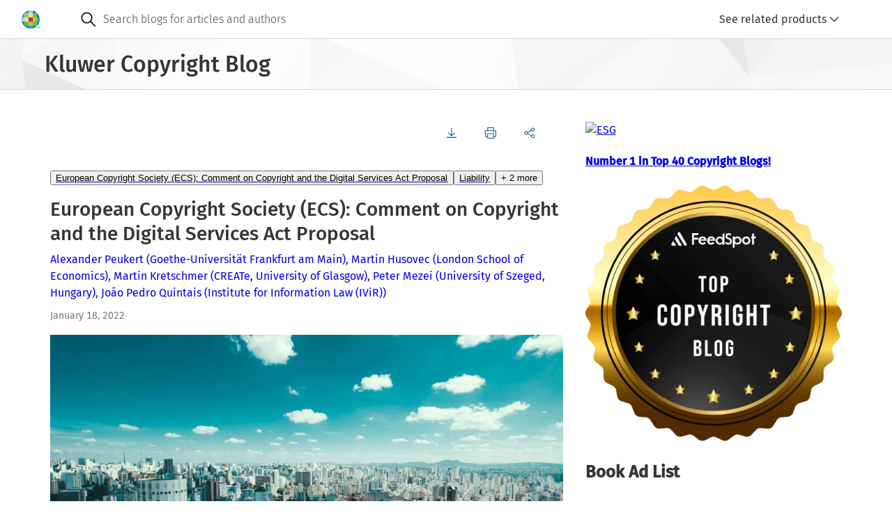

--- FILE ---
content_type: text/html; charset=UTF-8
request_url: https://legalblogs.wolterskluwer.com/copyright-blog/european-copyright-society-ecs-comment-on-copyright-and-the-digital-services-act-proposal/
body_size: 102634
content:
<!DOCTYPE html>
<html lang="en" dir="ltr" prefix="og: https://ogp.me/ns#">
  <head>
    <meta charset="utf-8" />
<meta name="description" content="" />
<link rel="canonical" href="https://legalblogs.wolterskluwer.com/copyright-blog/european-copyright-society-ecs-comment-on-copyright-and-the-digital-services-act-proposal/" />
<meta property="og:site_name" content="Kluwer Copyright Blog" />
<meta property="og:type" content="website" />
<meta property="og:url" content="https://legalblogs.wolterskluwer.com/copyright-blog/european-copyright-society-ecs-comment-on-copyright-and-the-digital-services-act-proposal/" />
<meta property="og:title" content="European Copyright Society (ECS): Comment on Copyright and the Digital Services Act Proposal" />
<meta property="og:description" content="" />
<meta property="og:image:type" content="image/webp" />
<meta property="og:image:width" content="800" />
<meta property="og:image:height" content="600" />
<meta name="Generator" content="Drupal 11 (https://www.drupal.org)" />
<meta name="MobileOptimized" content="width" />
<meta name="HandheldFriendly" content="true" />
<meta name="viewport" content="width=device-width, initial-scale=1.0" />
<link rel="icon" href="/copyright-blog/themes/custom/kli_blogs_theme/favicon.ico" type="image/vnd.microsoft.icon" />

    <title>European Copyright Society (ECS): Comment on Copyright and the Digital Services Act Proposal | Kluwer Copyright Blog</title>
    <link rel="stylesheet" media="all" href="/copyright-blog/uploads/sites/49/css/css_-LOqotSIpovYwmjO6ZhavC5Pqa39pYeHAkwNDFXINqM.css?delta=0&amp;language=en&amp;theme=kli_blogs_theme&amp;include=eJw1yVsKwzAMBdENCXtJQbZvUxE5Mpbcx-4Dof0ZOEy1idzmGqyJV1i1PhQBwidUzuP_fqRDZStqu2_xREfe1QordTTh_BANzFR5hNhJ_vVAz4Ud9BK8Pd9N3dpSXH1iL6c" />
<link rel="stylesheet" media="all" href="https://cdn.wolterskluwer.io/wk/components-v3-react16/0.0.129/theme-PDS-v3.bundle.css" />
<link rel="stylesheet" media="all" href="https://cdn.wolterskluwer.io/wk/components-v3-react16/0.0.129/all.bundle.css" />
<link rel="stylesheet" media="all" href="https://cdn.wolterskluwer.io/wk/components-react16/2.20.0/forms.css" />
<link rel="stylesheet" media="all" href="https://cdn.wolterskluwer.io/wk/components-react16/2.20.0/wk-footer.css" />
<link rel="stylesheet" media="all" href="https://cdn.wolterskluwer.io/wk/components-react16/2.20.0/breadcrumb.css" />
<link rel="stylesheet" media="all" href="https://cdn.wolterskluwer.io/wk/components-react16/2.20.0/banner.css" />
<link rel="stylesheet" media="all" href="https://cdn.wolterskluwer.io/wk/components-react16/2.20.0/search-suggestions.css" />
<link rel="stylesheet" media="all" href="https://cdn.wolterskluwer.io/wk/components-react16/2.20.0/search-suggestion.css" />
<link rel="stylesheet" media="all" href="https://cdn.wolterskluwer.io/wk/components-react16/2.20.0/search-suggestion-category.css" />
<link rel="stylesheet" media="all" href="https://cdn.wolterskluwer.io/wk/components-react16/2.20.0/action-bar.css" />
<link rel="stylesheet" media="all" href="https://cdn.wolterskluwer.io/wk/components-react16/2.20.0/wk-switch.css" />
<link rel="stylesheet" media="all" href="https://cdn.wolterskluwer.io/wk/components-react16/2.20.0/splitpane.css" />
<link rel="stylesheet" media="all" href="https://cdn.wolterskluwer.io/wk/components-react16/2.20.0/card.css" />
<link rel="stylesheet" media="all" href="https://cdn.wolterskluwer.io/wk/components-react16/2.20.0/tag.css" />
<link rel="stylesheet" media="all" href="/copyright-blog/uploads/sites/49/css/css_Oeyaw-tU6oBzoqBrLlXrbHn0KLCARb0Ig4s2ruWTGhA.css?delta=15&amp;language=en&amp;theme=kli_blogs_theme&amp;include=eJw1yVsKwzAMBdENCXtJQbZvUxE5Mpbcx-4Dof0ZOEy1idzmGqyJV1i1PhQBwidUzuP_fqRDZStqu2_xREfe1QordTTh_BANzFR5hNhJ_vVAz4Ud9BK8Pd9N3dpSXH1iL6c" />
<link rel="stylesheet" media="print" href="/copyright-blog/uploads/sites/49/css/css_w3dp1MI0h1lu_ThcoxXAfjQQf3XuaoNgQr9EUMfodHE.css?delta=16&amp;language=en&amp;theme=kli_blogs_theme&amp;include=eJw1yVsKwzAMBdENCXtJQbZvUxE5Mpbcx-4Dof0ZOEy1idzmGqyJV1i1PhQBwidUzuP_fqRDZStqu2_xREfe1QordTTh_BANzFR5hNhJ_vVAz4Ud9BK8Pd9N3dpSXH1iL6c" />
<link rel="stylesheet" media="all" href="/copyright-blog/uploads/sites/49/css/css__7krgfX34p8KA_eufU25WRHHw_pcMF5WdQk_VSgf7a0.css?delta=17&amp;language=en&amp;theme=kli_blogs_theme&amp;include=eJw1yVsKwzAMBdENCXtJQbZvUxE5Mpbcx-4Dof0ZOEy1idzmGqyJV1i1PhQBwidUzuP_fqRDZStqu2_xREfe1QordTTh_BANzFR5hNhJ_vVAz4Ud9BK8Pd9N3dpSXH1iL6c" />

    <script type="application/json" data-drupal-selector="drupal-settings-json">{"path":{"baseUrl":"\/copyright-blog\/","pathPrefix":"","currentPath":"node\/3604","currentPathIsAdmin":false,"isFront":false,"currentLanguage":"en"},"pluralDelimiter":"\u0003","suppressDeprecationErrors":true,"gtag":{"tagId":"","consentMode":false,"otherIds":[],"events":[],"additionalConfigInfo":[]},"ajaxPageState":{"libraries":"eJxliVEOwjAMxS5UtUeqsu6RhaVL1WYwbs8EX7AfS7ZxuMq2prnvjTTiq4HNWJGdOPGJf490p-M31rCq5EmNR_YFFYm6Szl_I8ZlstpEeskD1MuSaXcrVpvCESpmoXQTdfRYqLnYFsZrOGqaaCA8BM-RPozV5l3xBvbKU2E","theme":"kli_blogs_theme","theme_token":null},"ajaxTrustedUrl":[],"gtm":{"tagId":null,"settings":{"data_layer":"dataLayer","include_classes":false,"allowlist_classes":"","blocklist_classes":"","include_environment":false,"environment_id":"","environment_token":""},"tagIds":["GTM-N262K372"]},"data":{"extlink":{"extTarget":true,"extTargetAppendNewWindowLabel":"(opens in a new window)","extTargetNoOverride":false,"extNofollow":false,"extTitleNoOverride":false,"extNoreferrer":true,"extFollowNoOverride":false,"extClass":"0","extLabel":"(link is external)","extImgClass":false,"extSubdomains":false,"extExclude":"","extInclude":"","extCssExclude":"","extCssInclude":"","extCssExplicit":"","extAlert":false,"extAlertText":"This link will take you to an external web site. We are not responsible for their content.","extHideIcons":false,"mailtoClass":"0","telClass":"0","mailtoLabel":"(link sends email)","telLabel":"(link is a phone number)","extUseFontAwesome":false,"extIconPlacement":"append","extPreventOrphan":false,"extFaLinkClasses":"fa fa-external-link","extFaMailtoClasses":"fa fa-envelope-o","extAdditionalLinkClasses":"","extAdditionalMailtoClasses":"","extAdditionalTelClasses":"","extFaTelClasses":"fa fa-phone","whitelistedDomains":[],"extExcludeNoreferrer":""}},"csp":{"nonce":"hYq2IZJ2UlwrI-x3fyOvHw"},"user":{"uid":0,"permissionsHash":"e8a3b6ea44add27ef5ec4634302ed650222133ae5a66c69cab4ac82095586f1d"}}</script>
<script src="/copyright-blog/uploads/sites/49/js/js_7ynBNMtCg9dUvYTmn-4mXy1Gy_t92XXpKs2X9jvaN_g.js?scope=header&amp;delta=0&amp;language=en&amp;theme=kli_blogs_theme&amp;include=eJxliUEKgDAQxD4k7ZPKWIe1unVLXcHnK3hSL4EkPF3LtsapHw0a-OggZqJMDoly4-sBC853rMOqJY1qsiefWRnRveT7Nwh_U9RG6C_vRM9zwuGWrTal8wINbj9e"></script>
<script src="/copyright-blog/modules/contrib/google_tag/js/gtag.js?t8wwzc"></script>
<script src="/copyright-blog/modules/contrib/google_tag/js/gtm.js?t8wwzc"></script>

  </head>
  <body cg3-theme="PDS-v3">
    <noscript><iframe src="https://www.googletagmanager.com/ns.html?id=GTM-N262K372"
                  height="0" width="0" style="display:none;visibility:hidden"></iframe></noscript>

      <div class="dialog-off-canvas-main-canvas" data-off-canvas-main-canvas>
    
<header data-e2e="cg-banner" class="cg-banner">
	<div class="cg-banner-container ">
    <div class="cg-banner-content">
      <div class="cg-banner-left-content">
        <div class="cg-banner-brand-suite">
          <a href="https://legalblogs.wolterskluwer.com/copyright-blog/">
            <picture class="cg-banner-brand-logo hide-on-mobile">
              <img src="https://cdn.wolterskluwer.io/wk/jumpstart-v3-assets/0.x.x/logo/wheel-medium.svg"
                   width="26" height="26" alt="Wolters Kluwer Logo">
            </picture>
            <picture class="cg-banner-brand-logo cg3-section-for-mobile-only">
              <img src="https://cdn.wolterskluwer.io/wk/jumpstart-v3-assets/0.x.x/logo/wheel-small.svg"
                   width="24" height="24" alt="Wolters Kluwer Logo">
            </picture>
          </a>
          <span data-e2e="cg-banner-brand-inline" aria-hidden="true" class="cg-banner-brand-inline">
            <span class="cg-banner-brand-parent"></span>
          </span>
        </div>
      </div>
              <div data-e2e="cg-banner-search-container" class="cg-banner-search-container ">
  <div class="cg-banner-search-placeholder">
    <div class="cg-banner-search">
      <div data-e2e="cg-banner-search-mobile" class="cg-banner-search-mobile">
        <div slot="bannerSearchMobile">
          <div data-e2e="cg-button-field-icon"
               class="cg-button-field cg-button-field-icon cg-button-field-icon-large ">
            <button type="button" id="searchMobile" onclick="openSearchSuggestion()">
							<span class="cg-icon">
									<img
                    src="https://cdn.wolterskluwer.io/wk/jumpstart-v3-assets/0.x.x/icons/functional/open/application/search.svg"
                    alt="search" width="24" height="24" focusable="false">
							</span>
            </button>
          </div>
          <div data-e2e="cg-sr-only" class="cg-sr-only">Open search</div>
          <div data-e2e="cg-search-suggestions-dropdown" class="cg-search-suggestions-dropdown">
            <div data-e2e="cg-fullscreen" class="cg-fullscreen cg-fullscreen-mobile-open ">
              <div data-e2e="cg-menu-wrapper" class="cg-search-suggestions-dropdown-menu-wrapper">
                <div data-e2e="cg-search-suggestions-dropdown-menu-area"
                     class="cg-search-suggestions-dropdown-menu-area">
                  <div data-e2e="cg-field" data-field-inlay-items="2"
                       class="cg-field-extra-large cg-field cg-search-field_cg_unique">
                    <div data-e2e="cg-field-body" class="cg-field-body  cg-search-field">
                      <div data-e2e="cg-input-field-container" class="cg-input-field-container ">
                        <input type="search" id="custom-search-form-input-mobile" aria-labelledby="sr-label-id-001"
                               placeholder="Search blogs for articles and authors" slot="searchSuggestionsInput" value=""
                               aria-autocomplete="list" aria-controls="suggestion-category-1" aria-expanded="true"
                               autocomplete="off" role="combobox">
                        <div data-e2e="cg-field-inlay" class="cg-field-inlay">
                          <div data-e2e="cg-button-field-icon" class="cg-button-field cg-button-field-icon ">
                            <button type="button" data-e2e="cg-search-button" class="cg-field-button" id="search-button-mobile">
															<span class="cg-icon">
																	<img
                                    src="https://cdn.wolterskluwer.io/wk/jumpstart-v3-assets/0.x.x/icons/functional/open/application/search.svg"
                                    alt="search" width="24" height="24" focusable="false">
															</span>
                            </button>
                          </div>
                          <div class="cg-close-button-divider"></div>
                          <div data-e2e="cg-button-field-icon" class="cg-button-field cg-button-field-icon ">
                            <button type="button" data-e2e="cg-close-button" class="cg-field-button cg-close"
                                    onclick="closeSearchSuggestion()">
															<span class="cg-icon">
																	<img
                                    src="https://cdn.wolterskluwer.io/wk/jumpstart-v3-assets/0.x.x/icons/functional/open/application/close.svg"
                                    alt="close" width="16" height="16" focusable="false">
															</span>
                            </button>
                          </div>
                        </div>
                      </div>
                    </div>
                  </div>
                  <div data-e2e="cg-search-suggestions-dropdown-menu" class="cg-search-suggestions-dropdown-menu">
                    <section aria-labelledby="suggestion-category-1-title" data-e2e="cg-search-suggestion-category"
                             class="cg-search-suggestion-category ">
                      <div id="suggestion-category-1-title" class="cg-search-suggestion-category-title">
                        <span slot="categoryTitle">Search suggestion</span>
                      </div>
                    </section>
                  </div>
                </div>
              </div>
            </div>
          </div>
        </div>
      </div>
      <form action="https://legalblogs.wolterskluwer.com/copyright-blog/search/" method="get" role="search" data-e2e="cg-banner-search">
      <div data-e2e="cg-banner-search-default" class="cg-banner-search-default">
        <div data-e2e="cg-field" data-field-inlay-items="1" class="cg-field-secondary cg-field">
          <div data-e2e="cg-field-body" class="cg-field-body cg-search-field">
            <div data-e2e="cg-input-field-container" class="cg-input-field-container">
              <div class="cg-field-inlay-left">
                <div class="cg-button-field cg-button-field-icon cg-button-field-icon-large">
                  <button type="submit" class="cg-field-button">
                <span class="cg-icon">
                  <img
                    src="https://cdn.wolterskluwer.io/wk/jumpstart-v3-assets/0.x.x/icons/functional/open/application/search.svg"
                    alt="search" width="24" height="24" focusable="false">
                </span>
                  </button>
                </div>
              </div>
              <input type="search" id="custom-search-form-input" name="query"
                     placeholder="Search blogs for articles and authors" value="" autocomplete="off">
            </div>
          </div>
        </div>
      </div>
      </form>
      <div data-e2e="cg-suggestion-box-desktop" class="cg-suggestion-box-desktop hide-on-mobile-and-tablet">
        <div>
          <div data-e2e="cg-sr-only" class="cg-sr-only">Open suggestion box</div>
          <div data-e2e="cg-search-suggestions-dropdown" class="cg-search-suggestions-dropdown">
            <div data-e2e="cg-fullscreen" class="cg-fullscreen cg-fullscreen-mobile-open ">
              <!-- Add "cg-is-open" class to class="cg-search-suggestions-dropdown-menu-wrapper" to open suggestion box -->
              <div data-e2e="cg-menu-wrapper" class="cg-search-suggestions-dropdown-menu-wrapper" id="suggestions-dropdown-desktop">
                <div data-e2e="cg-search-suggestions-dropdown-menu-area"
                     class="cg-search-suggestions-dropdown-menu-area">
                  <div data-e2e="cg-search-suggestions-dropdown-menu" class="cg-search-suggestions-dropdown-menu">
                    <section aria-labelledby="suggestion-category-1-title" data-e2e="cg-search-suggestion-category"
                             class="cg-search-suggestion-category ">
                      <div id="suggestion-category-1-title" class="cg-search-suggestion-category-title">
                        <span slot="categoryTitle">Search suggestion</span>
                      </div>
                    </section>
                  </div>
                </div>
              </div>
            </div>
          </div>
        </div>
      </div>
    </div>
  </div>
</div>
          </div>

    <div data-e2e="cg-banner-right-content" class="cg-banner-right-content">
      <div class="cg-button-field cg-button-field-icon cg-button-field-icon-large cg-more-info-button-mobile">
        <button class="cg-field-button" onclick="openFullscreen()">
			<span class="cg-icon">
					<img src="https://cdn.wolterskluwer.io/wk/jumpstart-v3-assets/0.x.x/icons/functional/filled/application/more.svg"
               width="24" height="24" alt="dots-menu" focusable="false">
			</span>
        </button>
      </div>
      <div class="cg-banner-action-bar-item">
        <div class="cg-dropdown-close-area">
          <div data-e2e="cg-button-field-icon-close" class="cg-button-field cg-button-field-icon cg-button-field-close">
            <button type="button" onclick="closeFullscreen()">
					<span class="cg-icon">
							<img src="https://cdn.wolterskluwer.io/wk/jumpstart-v3-assets/0.x.x/icons/functional/open/application/close.svg"
                   width="16" height="16" alt="close button">
					</span>
            </button>
          </div>
        </div>
        
        <div class="cg-custom-button cg-toggle-button">
	<a id="cg3-dropdown-selector" aria-haspopup="true" aria-expanded="false" onclick="toggleDropdown()">
		<div class="cg-log-in-btn">
			<span class="cg-icon cg-log-in-icon-button">
					<img src="https://cdn.wolterskluwer.io/wk/jumpstart-v3-assets/0.x.x/icons/functional/open/application/login.svg"
						alt="log in button" width="16" height="16">
			</span>
			<span>See related products</span>
		</div>
		<span class="cg-icon">
				<img src="https://cdn.wolterskluwer.io/wk/jumpstart-v3-assets/0.x.x/icons/functional/open/arrow/chevron-down.svg"
					alt="arrow down" width="16" height="16">
		</span>
	</a>
	<div class="cg3-dropdown hidden">
		<div flow-id="dropdown-area" class="cg3-dropdown-area">
			<div class="cg3-dropdown-content-area">
				<ul flow-id="dropdown-list" class="cg3-dropdown-list " aria-labelledby="b">
											<li flow-id="dropdown-list-item" class="cg3-dropdown-list-item">
              <a href="http://www.kluweriplaw.com/" class="no-decoration">
                <div flow-id="dropdown-item-field" class="cg3-dropdown-item-field">
                  <button type="button" class="dropdown-button">Kluwer IP Law</button>
                </div>
              </a>
						</li>
											<li flow-id="dropdown-list-item" class="cg3-dropdown-list-item">
              <a href="https://legalblogs.wolterskluwer.com/patent-blog/" class="no-decoration">
                <div flow-id="dropdown-item-field" class="cg3-dropdown-item-field">
                  <button type="button" class="dropdown-button">Kluwer Patent Blog</button>
                </div>
              </a>
						</li>
											<li flow-id="dropdown-list-item" class="cg3-dropdown-list-item">
              <a href="https://legalblogs.wolterskluwer.com/trademark-blog/" class="no-decoration">
                <div flow-id="dropdown-item-field" class="cg3-dropdown-item-field">
                  <button type="button" class="dropdown-button">Kluwer Trademark Blog</button>
                </div>
              </a>
						</li>
											<li flow-id="dropdown-list-item" class="cg3-dropdown-list-item">
              <a href="http://www.kluwerlaw.com/" class="no-decoration">
                <div flow-id="dropdown-item-field" class="cg3-dropdown-item-field">
                  <button type="button" class="dropdown-button">Kluwer Law International</button>
                </div>
              </a>
						</li>
											<li flow-id="dropdown-list-item" class="cg3-dropdown-list-item">
              <a href="http://www.kluwerlaw.com/catalogue/" class="no-decoration">
                <div flow-id="dropdown-item-field" class="cg3-dropdown-item-field">
                  <button type="button" class="dropdown-button">E-Store</button>
                </div>
              </a>
						</li>
											<li flow-id="dropdown-list-item" class="cg3-dropdown-list-item">
              <a href="https://www.wolterskluwer.com/en/solutions/kluwerlawinternational/authors" class="no-decoration">
                <div flow-id="dropdown-item-field" class="cg3-dropdown-item-field">
                  <button type="button" class="dropdown-button">Authors</button>
                </div>
              </a>
						</li>
									</ul>
			</div>
		</div>
	</div>
</div>

      </div>
    </div>
  </div>
</header>
  <div class="breadcrumb-story1 cg-breadcrumb-master-container-img">
  <div class="cg3-typography">
    <div class="cg3-breadcrumb-title">Kluwer Copyright Blog</div>
  </div>
</div>


<main>
      
<div class="cg3-page-container">
  <div class="cg3-typography">
    <div class="cg3-section-container-cstm">
      <div class="cg3-article-main-panel-cstm">
        <div data-drupal-messages-fallback class="hidden"></div>  <div data-e2e="cg-action-bar" class="cg-action-bar">
  <div class="cg-action-bar-panels">
    <div data-e2e="cg-action-bar-panel-actions" class="cg-action-bar-panel-actions">
      <nav data-e2e="cg-button-group" class="cg-button-group ">
        <ul class="cg-button-group-items ">
          <li class="cg-button-group-item">
            <div data-e2e="cg-button-field"
                 class="cg-button-field cg-button-field-small cg-button-field-icon-left cg-button-field-text ">
              <button type="button" onclick="generatePDF()">
                <span data-e2e="cg-icon" class="cg-icon">
                  <svg xmlns="http://www.w3.org/2000/svg" xmlns:xlink="http://www.w3.org/1999/xlink" version="1.1"
                       id="Layer_1" x="0px" y="0px" viewBox="0 0 24 24" xml:space="preserve">
                    <path
                      d="M19.2,12l-1.1-1.1l-5.3,5.3V1.6h-1.6v14.6l-5.3-5.3L4.8,12l7.2,7.2L19.2,12z M1.6,20.8v1.6h20.8v-1.6H1.6z"/>
                  </svg>
                </span>
              </button>
            </div>
            <span data-e2e="cg-tooltip"
                  class="cg-tooltip-ctx cg-tooltip-open cg-disable-animation cg-tooltip cg-tooltip-indicator cg-position-top ">
              <span class="cg-tooltip-content">
                <span data-e2e="cg-tooltip-body" class="cg-tooltip-body">Download</span>
              </span>
            </span>
          </li>
          <li class="cg-button-group-item">
            <div data-e2e="cg-button-field"
                 class="cg-button-field cg-button-field-small cg-button-field-icon-left cg-button-field-text ">
              <button type="button" onclick="openPrintModal()">
                <span data-e2e="cg-icon" class="cg-icon">
                  <svg xmlns="http://www.w3.org/2000/svg" xmlns:xlink="http://www.w3.org/1999/xlink" version="1.1"
                       id="Layer_1" x="0px" y="0px" viewBox="0 0 24 24" xml:space="preserve">
                    <path
                      d="M19.2,6.4V0H4.8v6.4H0v14.4h4.8V24h14.4v-3.2H24V6.4H19.2z M6.4,1.6h11.2v4.8H6.4V1.6z M17.6,22.4H6.4v-8h11.2V22.4z   M22.4,19.2h-3.2v-6.4H4.8v6.4H1.6V8h20.8V19.2z M20.8,9.6h-3.2v1.6h3.2V9.6z"/>
                  </svg>
                </span>
              </button>
            </div>
            <span data-e2e="cg-tooltip"
                  class="cg-tooltip-ctx cg-tooltip-open cg-disable-animation cg-tooltip cg-tooltip-indicator cg-position-top "
                  role="tooltip">
                <span class="cg-tooltip-content">
                    <span data-e2e="cg-tooltip-body" class="cg-tooltip-body">Print</span>
                </span>
            </span>
          </li>
          <li class="cg-button-group-item">
            <div data-e2e="cg-button-field"
                 class="cg-button-field cg-button-field-small cg-button-field-icon-left cg-button-field-text ">
              <button type="button">
                  <span data-e2e="cg-icon" class="cg-icon">
                      <svg xmlns="http://www.w3.org/2000/svg" xmlns:xlink="http://www.w3.org/1999/xlink" version="1.1"
                           id="Layer_1" x="0px" y="0px" viewBox="0 0 24 24" xml:space="preserve">
                          <path
                            d="M19.2,15.2c-1.3,0-2.4,0.6-3.1,1.6L8.6,13c0.1-0.3,0.2-0.7,0.2-1c0-0.4-0.1-0.7-0.2-1l7.4-3.7c0.7,0.9,1.9,1.5,3.1,1.5  c2.2,0,4-1.8,4-4s-1.8-4-4-4s-4,1.8-4,4c0,0.4,0.1,0.7,0.2,1L7.9,9.5C7.2,8.6,6.1,8,4.8,8c-2.2,0-4,1.8-4,4c0,2.2,1.8,4,4,4  c1.3,0,2.4-0.6,3.1-1.6l7.4,3.7c-0.1,0.3-0.2,0.7-0.2,1c0,2.2,1.8,4,4,4s4-1.8,4-4S21.4,15.2,19.2,15.2z M19.2,2.4  c1.3,0,2.4,1.1,2.4,2.4s-1.1,2.4-2.4,2.4c-1.3,0-2.4-1.1-2.4-2.4S17.9,2.4,19.2,2.4z M4.8,14.4c-1.3,0-2.4-1.1-2.4-2.4  c0-1.3,1.1-2.4,2.4-2.4s2.4,1.1,2.4,2.4C7.2,13.3,6.1,14.4,4.8,14.4z M19.2,21.6c-1.3,0-2.4-1.1-2.4-2.4s1.1-2.4,2.4-2.4  c1.3,0,2.4,1.1,2.4,2.4S20.5,21.6,19.2,21.6z"/>
                      </svg>
                  </span>
              </button>
            </div>
            <div class="cg3-dropdown">
              <div flow-id="dropdown-area" class="cg3-dropdown-area">
                <div class="cg3-dropdown-content-area">
                  <ul flow-id="dropdown-list" class="cg3-dropdown-list " aria-labelledby="b"
                      data-url="https://legalblogs.wolterskluwer.com/copyright-blog/european-copyright-society-ecs-comment-on-copyright-and-the-digital-services-act-proposal/"
                      data-title="European Copyright Society (ECS): Comment on Copyright and the Digital Services Act Proposal"
                  >
                    <li flow-id="dropdown-list-item" class="cg3-dropdown-list-item share-linkedin">
                      <div flow-id="dropdown-item-field" class="cg3-dropdown-item-field ">
                        <button type="button" class="dropdown-button">
                          <span data-e2e="cg-icon" class="cg-icon">
                              <svg xmlns="http://www.w3.org/2000/svg" xmlns:xlink="http://www.w3.org/1999/xlink"
                                   version="1.1" id="Layer_1" x="0px" y="0px" viewBox="0 0 24 24" xml:space="preserve">
                                  <path
                                    d="M21.4,0.8h-19c-1,0-1.7,0.7-1.7,1.6v19.2c0,0.9,0.7,1.6,1.7,1.6h19.1c0.9,0,1.7-0.7,1.7-1.6V2.4C23.1,1.5,22.4,0.8,21.4,0.8  z M7.4,19.9H4.1V9.2h3.3C7.4,9.2,7.4,19.9,7.4,19.9z M5.7,7.8c-1,0-1.9-0.9-1.9-1.9s0.9-1.9,1.9-1.9s1.9,0.9,1.9,1.9  S6.9,7.8,5.7,7.8z M19.9,19.9h-3.3v-5.2c0-1.2,0-2.8-1.8-2.8c-1.8,0-2,1.4-2,2.7v5.3H9.5V9.2h3.2v1.4h0.1c0.5-0.9,1.5-1.8,3.1-1.8  c3.3,0,4,2.2,4,5.1V19.9z"/>
                              </svg>
                          </span>Share via Linkedin
                        </button>
                      </div>
                    </li>
                    <li flow-id="dropdown-list-item" class="cg3-dropdown-list-item share-x">
                      <div flow-id="dropdown-item-field" class="cg3-dropdown-item-field ">
                        <button type="button" class="dropdown-button">
                          <span data-e2e="cg-icon" class="cg-icon">
                              <svg xmlns="http://www.w3.org/2000/svg" width="24" height="24" viewBox="0 0 24 24"
                                   fill="none">
                                  <path
                                    d="M1.5512 2L9.65907 13.0312L1.5 22H3.33628L10.4795 14.1477L16.2511 22H22.5L13.936 10.3483L21.5303 2H19.6941L13.1155 9.23185L7.80013 2H1.5512ZM4.25158 3.37634H7.12235L19.7992 20.6235H16.9284L4.25158 3.37634Z"
                                    fill="#353535"/>
                              </svg>
                          </span>Share via X
                        </button>
                      </div>
                    </li>
                    <li flow-id="dropdown-list-item" class="cg3-dropdown-list-item share-email">
                      <div flow-id="dropdown-item-field" class="cg3-dropdown-item-field ">
                        <button type="button" class="dropdown-button">
                          <span data-e2e="cg-icon" class="cg-icon">
                              <svg xmlns="http://www.w3.org/2000/svg" xmlns:xlink="http://www.w3.org/1999/xlink"
                                   version="1.1" id="Layer_1" x="0px" y="0px" viewBox="0 0 24 24" xml:space="preserve">
                                  <path
                                    d="M0,3.2v17.6h24V3.2H0z M14.1,13.1c-1.2,1.1-1.4,1.3-2.1,1.3s-0.9-0.2-2-1.3L1.6,4.8h20.8L14.1,13.1z M1.6,7.1l5.7,5.7  l-5.7,4.7V7.1z M2,19.2l6.5-5.3l0.3,0.3C10,15.3,10.6,16,12,16s2.1-0.7,3.2-1.8l0.3-0.3l6.5,5.3H2z M22.4,17.4l-5.7-4.7l5.7-5.7  V17.4z"/>
                              </svg>
                          </span>Share via email
                        </button>
                      </div>
                    </li>
                  </ul>
                </div>
              </div>
            </div>
          </li>
        </ul>
      </nav>
    </div>
  </div>
  <div aria-modal="true" aria-hidden="false" aria-labelledby="header-id-001" flow-id="modal" class="cg3-modal hidden">
  <div flow-id="modal-overlay" class="cg3-modal-overlay"></div>
  <div flow-id="modal-container" class="cg3-modal-container">
    <div class="header-buttons">
      <div flow-id="button-field" class="cg3-button-field cg3-button-field-large cg3-button-field-icon cg3-button-field-info ">
        <button type="button" flow-id="close-button" onclick="closePrintModal()">
          <span flow-id="icon" class="cg3-icon ">
            <svg xmlns="http://www.w3.org/2000/svg" xmlns:xlink="http://www.w3.org/1999/xlink" version="1.1" id="Layer_1" x="0px" y="0px" viewBox="0 0 24 24" xml:space="preserve">
              <path d="M20.8,4.3l-1.1-1.1L12,10.9L4.3,3.2L3.2,4.3l7.7,7.7l-7.7,7.7l1.1,1.1l7.7-7.7l7.7,7.7l1.1-1.1L13.1,12L20.8,4.3z" />
            </svg>
          </span>
        </button>
      </div>
    </div>
    <div class="content cg3-modal-print-container">
      <div>
        <div class="cg3-modal-print-title">Print</div>
        <div class="cg3-modal-print-subtitle">Selected document</div>
        <p class="cg3-modal-subtitle-cstm">European Copyright Society (ECS): Comment on Copyright and the Digital Services Act Proposal</p>
      </div>
      <div>
        <div class="cg3-modal-print-subtitle">Printing options
          <span class="cg3-icon">
            <svg xmlns="http://www.w3.org/2000/svg" xmlns:xlink="http://www.w3.org/1999/xlink" version="1.1" id="Layer_1" x="0px" y="0px" viewBox="0 0 24 24" xml:space="preserve">
              <path d="M12,0C5.4,0,0,5.4,0,12s5.4,12,12,12s12-5.4,12-12S18.6,0,12,0z M12,22.4C6.3,22.4,1.6,17.7,1.6,12S6.3,1.6,12,1.6  S22.4,6.3,22.4,12S17.7,22.4,12,22.4z M11.2,19.2h1.6V9.6h-1.6V19.2z M11.2,8h1.6V4.8h-1.6V8z" />
            </svg>
          </span>
        </div>
        <div class="cg3-switch-label-cstm">
          <span class="fixed-width">Blog post</span>
          <label data-e2e="cg-switch" class="cg-switch cg-switch-small">
            <input data-e2e="cg-switch-large" type="checkbox" name="blog-post-switch" class="cg-switch-checkbox" checked="">
            <span aria-hidden="true" class="cg-switch-base"></span><span aria-hidden="true" class="cg-switch-focus-placeholder"></span>
          </label>
        </div>
        <div class="cg3-switch-label-cstm">
          <span class="fixed-width">Comments</span>
          <label data-e2e="cg-switch" class="cg-switch cg-switch-small">
            <input data-e2e="cg-switch-large" type="checkbox" name="comments-switch" class="cg-switch-checkbox">
            <span aria-hidden="true" class="cg-switch-base"></span><span aria-hidden="true" class="cg-switch-focus-placeholder"></span>
          </label>
        </div>
      </div>
    </div>
    <div class="cg3-modal-cta-section-cstm">
      <a href="#" onclick="closePrintModal()">Cancel</a>
      <div flow-id="button-field" class="cg3-button-field cg3-button-field-medium cg3-button-field-primary cg3-button-field-info ">
        <button type="button" flow-id="primary-button" onclick="printPost()">Print</button>
      </div>
    </div>
  </div>
</div>
</div>
  <div class="article-tags">
    <div flow-id="responsive-list" class="cg3-responsive-list cg3-pill-group-responsive-list">
      <div class="cg-button-field cg-button-field-icon hidden">
        <button type="button" onclick="closeMoreCategoriesMobile()">
          <span class="cg3-icon">
            <svg xmlns="http://www.w3.org/2000/svg" xmlns:xlink="http://www.w3.org/1999/xlink" version="1.1" id="Layer_1" x="0px" y="0px" viewBox="0 0 24 24" xml:space="preserve">
              <polygon points="20.8,5.4 18.6,3.2 12,9.8 5.4,3.2 3.2,5.4 9.8,12 3.2,18.6 5.4,20.8 12,14.2 18.6,20.8 20.8,18.6 14.2,12 " />
            </svg>
          </span>
        </button>
      </div>
      <div class="cg3-responsive-list-container">
                            <div class="cg3-responsive-list-item">
            <span slot="responsiveListItem">
              <a href="https://legalblogs.wolterskluwer.com/copyright-blog/taxonomy/term/3604/">
                <div flow-id="pill-suggestion-field" class="cg3-pill-suggestion-field cg3-pill-suggestion-field-medium">
                  <button type="button">European Copyright Society (ECS): Comment on Copyright and the Digital Services Act Proposal</button>
                </div>
              </a>
            </span>
          </div>
                            <div class="cg3-responsive-list-item">
            <span slot="responsiveListItem">
              <a href="https://legalblogs.wolterskluwer.com/copyright-blog/category/liability/">
                <div flow-id="pill-suggestion-field" class="cg3-pill-suggestion-field cg3-pill-suggestion-field-medium">
                  <button type="button">Liability</button>
                </div>
              </a>
            </span>
          </div>
                            <div class="cg3-responsive-list-item">
            <span slot="responsiveListItem">
              <a href="https://legalblogs.wolterskluwer.com/copyright-blog/category/digital-single-market/">
                <div flow-id="pill-suggestion-field" class="cg3-pill-suggestion-field cg3-pill-suggestion-field-medium">
                  <button type="button">Digital Single Market</button>
                </div>
              </a>
            </span>
          </div>
                            <div class="cg3-responsive-list-item">
            <span slot="responsiveListItem">
              <a href="https://legalblogs.wolterskluwer.com/copyright-blog/category/cdsm-directive/">
                <div flow-id="pill-suggestion-field" class="cg3-pill-suggestion-field cg3-pill-suggestion-field-medium">
                  <button type="button">CDSM Directive</button>
                </div>
              </a>
            </span>
          </div>
                <div class="cg3-more-category-btn-cstm">
        <div slot="responsiveListItemExpand">
          <div flow-id="pill-text-field" class="cg3-pill-text-field cg3-pill-text-field-medium">
            <button type="button" onclick="openMoreCategories()" flow-id="pill-group-more-button"
                    aria-controls="pill-group-id-008" aria-expanded="false">
            </button>
          </div>
        </div>
          <div class="cg3-dropdown">
            <div flow-id="dropdown-area" class="cg3-dropdown-area hidden">
              <div class="cg3-dropdown-content-area">
                <ul flow-id="dropdown-list" class="cg3-dropdown-list" aria-labelledby="b">
                </ul>
              </div>
            </div>
          </div>
        </div>
      </div>
    </div>
  </div>

<div class="cg3-article-main-section-container-cstm">
  <h1 class="cg3-page-title">European Copyright Society (ECS): Comment on Copyright and the Digital Services Act Proposal</h1>
      <div class="cg3-authors-name-cstm">
                        <a href="https://legalblogs.wolterskluwer.com/copyright-blog/author/alexanderpeukert1/">Alexander Peukert</a>            <a href="https://www.jura.uni-frankfurt.de/43649101/peukert" target="_blank">(Goethe-Universität Frankfurt am Main)</a>,                   <a href="https://legalblogs.wolterskluwer.com/copyright-blog/author/martin-husovec/">Martin Husovec</a>            <a href="https://www.lse.ac.uk/law/people/academic-staff/martin-husovec" target="_blank">(London School of Economics)</a>,                   <a href="https://legalblogs.wolterskluwer.com/copyright-blog/author/martinkretschmer/">Martin Kretschmer</a>            <a href="https://www.create.ac.uk/" target="_blank">(CREATe, University of Glasgow)</a>,                   <a href="https://legalblogs.wolterskluwer.com/copyright-blog/author/petermezei/">Peter Mezei</a>            <a href="https://u-szeged.hu/english/" target="_blank">(University of Szeged, Hungary)</a>,                   <a href="https://legalblogs.wolterskluwer.com/copyright-blog/author/joao-pedro-quintais/">João Pedro Quintais</a>            <a href="https://www.ivir.nl/" target="_blank">(Institute for Information Law (IViR))</a>          </div>
    <span class="cg3-article-date-cstm">January 18, 2022</span>
  <div class="cg3-blog-image-container-cstm">
    <img src="https://legalblogs.wolterskluwer.com/copyright-blog/themes/custom/kli_blogs_theme/images/search-result-placeholder-16-9.jpg" alt="search-result-placeholder-16-9.jpg" width="1872" height="1053" class="blog-image" />
  </div>
</div>
<div class="cg3-main-article-section-cstm">
  <section>
    	<p><img src="image/tiff;base64,TU0AKgAGpGQAA5KGAAcAAAASAAAAMqACAAQAAAABAAADLKADAAQAAAABAAAAhgAAAABBU0NJSQAAAFNjcmVlbnNob3TXXVP/111T/9ddU//XXVP/2F1T/9hdVP/WXVP/111T/9ddU//XXVP/2FxT/9ZeVP/XXlP/111T/9ZcVP/XXVP/111T/9ZdU//YXlL/111T/9ddU//XXFP/115T/9dcU//XXVL/1l1T/9ddU//XXVP/111T/9deUv/YXVP/111T/9ddU//XXVP/111T/9ddU//YXVP/2F1U/9ZdU//XXVP/111T/9ddU//YXFP/1l5U/9deU//XXVP/1lxU/9ddU//XXVP/1l1T/9heUv/XXVP/111T/9dcU//XXlP/11xT/9ddUv/WXVP/111T/9ddU//XXVP/115S/9hdU//XXVP/111T/9ddU//XXVP/111T/9hdU//YXVT/1l1T/9ddU//XXVP/111T/9hcU//WXlT/115T/9ddU//WXFT/111T/9ddU//WXVP/2F5S/9ddU//XXVP/11xT/9deU//XXFP/111S/9ZdU//XXVP/111T/9ddU//XXlL/2F1T/9ddU//XXVP/111T/9ddU//XXVP/2F1T/9hdVP/WXVP/111T/9ddU//XXVP/2FxT/9ZeVP/XXlP/111T/9ZcVP/XXVP/111T/9ZdU//YXlL/111T/9ddU//XXFP/115T/9dcU//XXVL/1l1T/9ddU//XXVP/111T/9deUv/YXVP/111T/9ddU//XXVP/111T/9ddU//YXVP/2F1U/9ZdU//XXVP/111T/9ddU//YXFP/1l5U/9deU//XXVP/1lxU/9ddU//XXVP/1l1T/9heUv/XXVP/111T/9dcU//XXlP/11xT/9ddUv/WXVP/111T/9ddU//XXVP/115S/9hdU//XXVP/111T/9ddU//XXVP/111T/9hdU//YXVT/1l1T/9ddU//XXVP/111T/9hcU//WXlT/115T/9ddU//WXFT/111T/9ddU//WXVP/2F5S/9ddU//XXVP/11xT/9deU//XXFP/111S/9ZdU//XXVP/111T/9ddU//XXlL/2F1T/9ddU//XXVP/111T/9ddU//XXVP/2F1T/9hdVP/WXVP/111T/9ddU//XXVP/2FxT/9ZeVP/XXlP/111T/9ZcVP/XXVP/111T/9ZdU//YXlL/111T/9ddU//XXFP/115T/9dcU//XXVL/1l1T/9ddU//XXVP/111T/9deUv/YXVP/111T/9ddU//XXVP/111T/9ddU//YXVP/2F1U/9ZdU//XXVP/111T/9ddU//YXFP/1l5U/9deU//XXVP/1lxU/9ddU//XXVP/1l1T/9heUv/XXVP/111T/9dcU//XXlP/11xT/9ddUv/WXVP/111T/9ddU//XXVP/115S/9hdU//XXVP/111T/9ddU//XXVP/111T/9hdU//YXVT/1l1T/9ddU//XXVP/111T/9hcU//WXlT/115T/9ddU//WXFT/111T/9ddU//WXVP/2F5S/9ddU//XXVP/11xT/9deU//XXFP/111S/9ZdU//XXVP/111T/9ddU//XXlL/2F1T/9ddU//XXVP/111T/9ddU//XXVP/2F1T/9hdVP/WXVP/111T/9ddU//XXVP/2FxT/9ZeVP/XXlP/111T/9ZcVP/XXVP/111T/9ZdU//YXlL/111T/9ddU//XXFP/115T/9dcU//XXVL/1l1T/9ddU//XXVP/111T/9deUv/YXVP/111T/9ddU//XXVP/111T/9ddU//YXVP/2F1U/9ZdU//XXVP/111T/9ddU//YXFP/1l5U/9deU//XXVP/1lxU/9ddU//XXVP/1l1T/9heUv/XXVP/111T/9dcU//XXlP/11xT/9ddUv/WXVP/111T/9ddU//XXVP/115S/9hdU//XXVP/111T/9ddU//XXVP/111T/9hdU//YXVT/1l1T/9ddU//XXVP/111T/9hcU//WXlT/115T/9ddU//WXFT/111T/9ddU//WXVP/2F5S/9ddU//XXVP/11xT/9deU//XXFP/111S/9ZdU//XXVP/111T/9ddU//XXlL/2F1T/9ddU//XXVP/111T/9ddU//XXVP/2F1T/9hdVP/WXVP/111T/9ddU//XXVP/2FxT/9ZeVP/XXlP/111T/9ZcVP/XXVP/111T/9ZdU//YXlL/111T/9ddU//XXFP/115T/9dcU//XXVL/1l1T/9ddU//XXVP/111T/9deUv/YXVP/111T/9ddU//XXVP/111T/9ddU//YXVP/2F1U/9ZdU//XXVP/111T/9ddU//YXFP/1l5U/9deU//XXVP/1lxU/9ddU//XXVP/1l1T/9heUv/XXVP/111T/9dcU//XXlP/11xT/9ddUv/WXVP/111T/9ddU//XXVP/115S/9hdU//XXVP/111T/9ddU//XXVP/111T/9hdU//YXVT/1l1T/9ddU//XXVP/111T/9hcU//WXlT/115T/9ddU//WXFT/111T/9ddU//WXVP/2F5S/9ddU//XXVP/11xT/9deU//XXFP/111S/9ZdU//XXVP/111T/9ddU//XXlL/2F1T/9ddU//XXVP/111T/9ddU//XXVP/2F1T/9hdVP/WXVP/111T/9ddU//XXVP/2FxT/9ZeVP/XXlP/111T/9ZcVP/XXVP/111T/9ZdU//YXlL/111T/9ddU//XXFP/115T/9dcU//XXVL/1l1T/9ddU//XXVP/111T/9deUv/YXVP/111T/9ddU//XXVP/111T/9ddU//YXVP/2F1U/9ZdU//XXVP/111T/9ddU//YXFP/1l5U/9deU//XXVP/1lxU/9ddU//XXVP/1l1T/9heUv/XXVP/111T/9dcU//XXlP/11xT/9ddUv/WXVP/111T/9ddU//XXVP/115S/9hdU//XXVP/111T/9ddU//XXVP/111T/9hdU//YXVT/1l1T/9ddU//XXVP/111T/9hcU//WXlT/115T/9ddU//WXFT/111T/9ddU//WXVP/2F5S/9ddU//XXVP/11xT/9deU//XXFP/111S/9ZdU//XXVP/111T/9ddU//XXlL/2F1T/9ddU//XXVP/111T/9ddU//XXVP/2F1T/9hdVP/WXVP/111T/9ddU//XXVP/2FxT/9ZeVP/XXlP/111T/9ZcVP/XXVP/111T/9ZdU//YXlL/111T/9ddU//XXFP/115T/9dcU//XXVL/1l1T/9ddU//XXVP/111T/9deUv/YXVP/111T/9ddU//XXVP/111T/9ddU//YXVP/2F1U/9ZdU//XXVP/111T/9ddU//YXFP/1l5U/9deU//XXVP/1lxU/9ddU//XXVP/1l1T/9heUv/XXVP/111T/9dcU//XXlP/11xT/9ddUv/WXVP/111T/9ddU//XXVP/115S/9hdU//XXVP/111T/9ddU//XXVP/111T/9hdU//YXVT/1l1T/9ddU//XXVP/111T/9hcU//WXlT/115T/9ddU//WXFT/111T/9ddU//WXVP/2F5S/9ddU//XXVP/11xT/9deU//XXFP/111S/9ZdU//XXVP/111T/9ddU//XXlL/2F1T/9ddU//XXVP/111T/9ddU//XXVP/2F1T/9hdVP/WXVP/111T/9ddU//XXVP/2FxT/9ZeVP/XXlP/111T/9ZcVP/XXVP/111T/9ZdU//YXlL/111T/9ddU//XXFP/115T/9dcU//XXVL/1l1T/9ddU//XXVP/111T/9deUv/YXVP/111T/9ddU//XXVP/111T/9ddU//YXVP/2F1U/9ZdU//XXVP/111T/9ddU//YXFP/1l5U/9deU//XXVP/1lxU/9ddU//XXVP/1l1T/9heUv/XXVP/111T/9dcU//XXlP/11xT/9ddUv/WXVP/111T/9ddU//XXVP/115S/9hdU//XXVP/111T/9ddU//XXVP/111T/9hdU//YXVT/1l1T/9ddU//XXVP/111T/9hcU//WXlT/115T/9ddU//WXFT/111T/9ddU//WXVP/2F5S/9ddU//XXVP/11xT/9deU//XXFP/111S/9ZdU//XXVP/111T/9ddU//XXlL/2F1T/9ddU//XXVP/111T/9ddU//XXVP/2F1T/9hdVP/WXVP/111T/9ddU//XXVP/2FxT/9ZeVP/XXlP/111T/9ZcVP/XXVP/111T/9ZdU//YXlL/111T/9ddU//XXFP/115T/9dcU//XXVL/1l1T/9ddU//XXVP/111T/9deUv/YXVP/111T/9ddU//XXVP/111T/9ddU//YXVP/2F1U/9ZdU//XXVP/111T/9ddU////v///v///8orHf/KKx3/ySsc/8krHf/KKx3/yiwd/8kqHP/LKx3/yiwd/8krHf/KKx3/yisd/8orHf/KKx3/ySsc/8ssHf/KKx3/yisd/8orHf/KKx3/yisd/8orHP/KKx7/yisc/8orHf/KKx3/yysd/8sqHf/KLB3/yiod/8orHf/KKxz/yisd/8orHf/JKxz/ySsd/8orHf/KLB3/ySoc/8srHf/KLB3/ySsd/8orHf/KKx3/yisd/8orHf/JKxz/yywd/8orHf/KKx3/yisd/8orHf/KKx3/yisc/8orHv/KKxz/yisd/8orHf/LKx3/yyod/8osHf/KKh3/yisd/8orHP/KKx3/yisd/8krHP/JKx3/yisd/8osHf/JKhz/yysd/8osHf/JKx3/yisd/8orHf/KKx3/yisd/8krHP/LLB3/yisd/8orHf/KKx3/yisd/8orHf/KKxz/yise/8orHP/KKx3/yisd/8srHf/LKh3/yiwd/8oqHf/KKx3/yisc/8orHf/KKx3/ySsc/8krHf/KKx3/yiwd/8kqHP/LKx3/yiwd/8krHf/KKx3/yisd/8orHf/KKx3/ySsc/8ssHf/KKx3/yisd/8orHf/KKx3/yisd/8orHP/KKx7/yisc/8orHf/KKx3/yysd/8sqHf/KLB3/yiod/8orHf/KKxz/yisd/8orHf/JKxz/ySsd/8orHf/KLB3/ySoc/8srHf/KLB3/ySsd/8orHf/KKx3/yisd/8orHf/JKxz/yywd/8orHf/KKx3/yisd/8orHf/KKx3/yisc/8orHv/KKxz/yisd/8orHf/LKx3/yyod/8osHf/KKh3/yisd/8orHP/KKx3/yisd/8krHP/JKx3/yisd/8osHf/JKhz/yysd/8osHf/JKx3/yisd/8orHf/KKx3/yisd/8krHP/LLB3/yisd/8orHf/KKx3/yisd/8orHf/KKxz/yise/8orHP/KKx3/yisd/8srHf/LKh3/yiwd/8oqHf/KKx3/yisc/8orHf/KKx3/ySsc/8krHf/KKx3/yiwd/8kqHP/LKx3/yiwd/8krHf/KKx3/yisd/8orHf/KKx3/ySsc/8ssHf/KKx3/yisd/8orHf/KKx3/yisd/8orHP/KKx7/yisc/8orHf/KKx3/yysd/8sqHf/KLB3/yiod/8orHf/KKxz/yisd/8orHf/JKxz/ySsd/8orHf/KLB3/ySoc/8srHf/KLB3/ySsd/8orHf/KKx3/yisd/8orHf/JKxz/yywd/8orHf/KKx3/yisd/8orHf/KKx3/yisc/8orHv/KKxz/yisd/8orHf/LKx3/yyod/8osHf/KKh3/yisd/8orHP/KKx3/yisd/8krHP/JKx3/yisd/8osHf/JKhz/yysd/8osHf/JKx3/yisd/8orHf/KKx3/yisd/8krHP/LLB3/yisd/8orHf/KKx3/yisd/8orHf/KKxz/yise/8orHP/KKx3/yisd/8srHf/LKh3/yiwd/8oqHf/KKx3/yisc/8orHf/KKx3/ySsc/8krHf/KKx3/yiwd/8kqHP/LKx3/yiwd/8krHf/KKx3/yisd/8orHf/KKx3/ySsc/8ssHf/KKx3/yisd/8orHf/KKx3/yisd/8orHP/KKx7/yisc/8orHf/KKx3/yysd/8sqHf/KLB3/yiod/8orHf/KKxz/yisd/8orHf/JKxz/ySsd/8orHf/KLB3/ySoc/8srHf/KLB3/ySsd/8orHf/KKx3/yisd/8orHf/JKxz/yywd/8orHf/KKx3/yisd/8orHf/KKx3/yisc/8orHv/KKxz/yisd/8orHf/LKx3/yyod/8osHf/KKh3/yisd/8orHP/KKx3/yisd/8krHP/JKx3/yisd/8osHf/JKhz/yysd/8osHf/JKx3/yisd/8orHf/KKx3/yisd/8krHP/LLB3/yisd/8orHf/KKx3/yisd/8orHf/KKxz/yise/8orHP/KKx3/yisd/8srHf/LKh3/yiwd/8oqHf/KKx3/yisc/8orHf/KKx3/ySsc/8krHf/KKx3/yiwd/8kqHP/LKx3/yiwd/8krHf/KKx3/yisd/8orHf/KKx3/ySsc/8ssHf/KKx3/yisd/8orHf/KKx3/yisd/8orHP/KKx7/yisc/8orHf/KKx3/yysd/8sqHf/KLB3/yiod/8orHf/KKxz/yisd/8orHf/JKxz/ySsd/8orHf/KLB3/ySoc/8srHf/KLB3/ySsd/8orHf/KKx3/yisd/8orHf/JKxz/yywd/8orHf/KKx3/yisd/8orHf/KKx3/yisc/8orHv/KKxz/yisd/8orHf/LKx3/yyod/8osHf/KKh3/yisd/8orHP/KKx3/yisd/8krHP/JKx3/yisd/8osHf/JKhz/yysd/8osHf/JKx3/yisd/8orHf/KKx3/yisd/8krHP/LLB3/yisd/8orHf/KKx3/yisd/8orHf/KKxz/yise/8orHP/KKx3/yisd/8srHf/LKh3/yiwd/8oqHf/KKx3/yisc/8orHf/KKx3/ySsc/8krHf/KKx3/yiwd/8kqHP/LKx3/yiwd/8krHf/KKx3/yisd/8orHf/KKx3/ySsc/8ssHf/KKx3/yisd/8orHf/KKx3/yisd/8orHP/KKx7/yisc/8orHf/KKx3/yysd/8sqHf/KLB3/yiod/8orHf/KKxz/yisd/8orHf/JKxz/ySsd/8orHf/KLB3/ySoc/8srHf/KLB3/ySsd/8orHf/KKx3/yisd/8orHf/JKxz/yywd/8orHf/KKx3/yisd/8orHf/KKx3/yisc/8orHv/KKxz/yisd/8orHf/LKx3/yyod/8osHf/KKh3/yisd/8orHP/KKx3/yisd/8krHP/JKx3/yisd/8osHf/JKhz/yysd/8osHf/JKx3/yisd/8orHf/KKx3/yisd/8krHP/LLB3/yisd/8orHf/KKx3/yisd/8orHf/KKxz/yise/8orHP/KKx3/yisd/8srHf/LKh3/yiwd/8oqHf/KKx3/yisc/8orHf/KKx3/ySsc/8krHf/KKx3/yiwd/8kqHP/LKx3/yiwd/8krHf/KKx3/yisd/8orHf/KKx3/ySsc/8ssHf/KKx3/yisd/8orHf/KKx3/yisd/8orHP/KKx7/yisc/8orHf/KKx3/yysd/8sqHf/KLB3/yiod/8orHf/KKxz/yisd/8orHf/JKxz/ySsd/8orHf/KLB3/ySoc/8srHf/KLB3/ySsd/8orHf/KKx3/yisd/8orHf/JKxz/yywd/8orHf/KKx3/yisd/8orHf/KKx3/yisc/8orHv/KKxz/yisd/8orHf/LKx3/yyod/8osHf/KKh3/yisd/8orHP/KKx3/yisd/8krHP/JKx3/yisd/8osHf/JKhz/yysd/8osHf/JKx3/yisd/8orHf/KKx3/yisd/8krHP/LLB3/yisd/8orHf/KKx3/yisd/8orHf/KKxz/yise/8orHP/KKx3/yisd/8srHf/LKh3/yiwd/8oqHf/KKx3/yisc/8orHf/KKx3/ySsc/8krHf/KKx3/yiwd/8kqHP/LKx3/yiwd/8krHf/KKx3/yisd/8orHf/KKx3/ySsc/8ssHf/KKx3/yisd/8orHf/KKx3/yisd/8orHP/KKx7/yisc/8orHf/KKx3/yysd/8sqHf/KLB3/yiod/8orHf/KKxz/yisd/8orHf/JKxz/ySsd/8orHf/KLB3/ySoc/8srHf/KLB3/ySsd/8orHf/KKx3/yisd/8orHf/JKxz/yywd/8orHf/KKx3/yisd/8orHf/KKx3/yisc/8orHv/KKxz/yisd/8orHf/LKx3/yyod/8osHf/KKh3/yisd/8orHP/KKx3/yisd/8krHP/JKx3/yisd/8osHf/JKhz/yysd/8osHf/JKx3/yisd/8orHf/KKx3/yisd/8krHP/LLB3/yisd/8orHf/KKx3/yisd/8orHf/KKxz/yise/8orHP/KKx3/yisd/8srHf/LKh3/yiwd/8oqHf/KKx3/yisc/8orHf/KKx3/ySsc/8krHf/KKx3/yiwd/8kqHP/LKx3/yiwd/8krHf/KKx3/yisd/8orHf/KKx3/ySsc/8ssHf/KKx3/yisd/8orHf/KKx3/yisd/8orHP/KKx7/yisc/8orHf/KKx3/yysd/8sqHf/KLB3/yiod/8orHf/KKxz/yisd/8orHf/JKxz/ySsd/8orHf/KLB3/ySoc/8srHf/KLB3/ySsd////////////yiod/8orHf/LKx7/yisd/8orHP/JKx3/yisd/8osHf/JKhz/yysd/8osHf/JKx7/yisd/8oqHf/KKx3/yywd/8orHf/KKx3/ySsd/8orHf/KKx3/yiwd/8oqHf/LLB3/yisd/8orHv/JKx3/yisc/8orHf/KKx3/yisd/8krHf/KKh3/yisd/8srHv/KKx3/yisc/8krHf/KKx3/yiwd/8kqHP/LKx3/yiwd/8krHv/KKx3/yiod/8orHf/LLB3/yisd/8orHf/JKx3/yisd/8orHf/KLB3/yiod/8ssHf/KKx3/yise/8krHf/KKxz/yisd/8orHf/KKx3/ySsd/8oqHf/KKx3/yyse/8orHf/KKxz/ySsd/8orHf/KLB3/ySoc/8srHf/KLB3/ySse/8orHf/KKh3/yisd/8ssHf/KKx3/yisd/8krHf/KKx3/yisd/8osHf/KKh3/yywd/8orHf/KKx7/ySsd/8orHP/KKx3/yisd/8orHf/JKx3/yiod/8orHf/LKx7/yisd/8orHP/JKx3/yisd/8osHf/JKhz/yysd/8osHf/JKx7/yisd/8oqHf/KKx3/yywd/8orHf/KKx3/ySsd/8orHf/KKx3/yiwd/8oqHf/LLB3/yisd/8orHv/JKx3/yisc/8orHf/KKx3/yisd/8krHf/KKh3/yisd/8srHv/KKx3/yisc/8krHf/KKx3/yiwd/8kqHP/LKx3/yiwd/8krHv/KKx3/yiod/8orHf/LLB3/yisd/8orHf/JKx3/yisd/8orHf/KLB3/yiod/8ssHf/KKx3/yise/8krHf/KKxz/yisd/8orHf/KKx3/ySsd/8oqHf/KKx3/yyse/8orHf/KKxz/ySsd/8orHf/KLB3/ySoc/8srHf/KLB3/ySse/8orHf/KKh3/yisd/8ssHf/KKx3/yisd/8krHf/KKx3/yisd/8osHf/KKh3/yywd/8orHf/KKx7/ySsd/8orHP/KKx3/yisd/8orHf/JKx3/yiod/8orHf/LKx7/yisd/8orHP/JKx3/yisd/8osHf/JKhz/yysd/8osHf/JKx7/yisd/8oqHf/KKx3/yywd/8orHf/KKx3/ySsd/8orHf/KKx3/yiwd/8oqHf/LLB3/yisd/8orHv/JKx3/yisc/8orHf/KKx3/yisd/8krHf/KKh3/yisd/8srHv/KKx3/yisc/8krHf/KKx3/yiwd/8kqHP/LKx3/yiwd/8krHv/KKx3/yiod/8orHf/LLB3/yisd/8orHf/JKx3/yisd/8orHf/KLB3/yiod/8ssHf/KKx3/yise/8krHf/KKxz/yisd/8orHf/KKx3/ySsd/8oqHf/KKx3/yyse/8orHf/KKxz/ySsd/8orHf/KLB3/ySoc/8srHf/KLB3/ySse/8orHf/KKh3/yisd/8ssHf/KKx3/yisd/8krHf/KKx3/yisd/8osHf/KKh3/yywd/8orHf/KKx7/ySsd/8orHP/KKx3/yisd/8orHf/JKx3/yiod/8orHf/LKx7/yisd/8orHP/JKx3/yisd/8osHf/JKhz/yysd/8osHf/JKx7/yisd/8oqHf/KKx3/yywd/8orHf/KKx3/ySsd/8orHf/KKx3/yiwd/8oqHf/LLB3/yisd/8orHv/JKx3/yisc/8orHf/KKx3/yisd/8krHf/KKh3/yisd/8srHv/KKx3/yisc/8krHf/KKx3/yiwd/8kqHP/LKx3/yiwd/8krHv/KKx3/yiod/8orHf/LLB3/yisd/8orHf/JKx3/yisd/8orHf/KLB3/yiod/8ssHf/KKx3/yise/8krHf/KKxz/yisd/8orHf/KKx3/ySsd/8oqHf/KKx3/yyse/8orHf/KKxz/ySsd/8orHf/KLB3/ySoc/8srHf/KLB3/ySse/8orHf/KKh3/yisd/8ssHf/KKx3/yisd/8krHf/KKx3/yisd/8osHf/KKh3/yywd/8orHf/KKx7/ySsd/8orHP/KKx3/yisd/8orHf/JKx3/yiod/8orHf/LKx7/yisd/8orHP/JKx3/yisd/8osHf/JKhz/yysd/8osHf/JKx7/yisd/8oqHf/KKx3/yywd/8orHf/KKx3/ySsd/8orHf/KKx3/yiwd/8oqHf/LLB3/yisd/8orHv/JKx3/yisc/8orHf/KKx3/yisd/8krHf/KKh3/yisd/8srHv/KKx3/yisc/8krHf/KKx3/yiwd/8kqHP/LKx3/yiwd/8krHv/KKx3/yiod/8orHf/LLB3/yisd/8orHf/JKx3/yisd/8orHf/KLB3/yiod/8ssHf/KKx3/yise/8krHf/KKxz/yisd/8orHf/KKx3/ySsd/8oqHf/KKx3/yyse/8orHf/KKxz/ySsd/8orHf/KLB3/ySoc/8srHf/KLB3/ySse/8orHf/KKh3/yisd/8ssHf/KKx3/yisd/8krHf/KKx3/yisd/8osHf/KKh3/yywd/8orHf/KKx7/ySsd/8orHP/KKx3/yisd/8orHf/JKx3/yiod/8orHf/LKx7/yisd/8orHP/JKx3/yisd/8osHf/JKhz/yysd/8osHf/JKx7/yisd/8oqHf/KKx3/yywd/8orHf/KKx3/ySsd/8orHf/KKx3/yiwd/8oqHf/LLB3/yisd/8orHv/JKx3/yisc/8orHf/KKx3/yisd/8krHf/KKh3/yisd/8srHv/KKx3/yisc/8krHf/KKx3/yiwd/8kqHP/LKx3/yiwd/8krHv/KKx3/yiod/8orHf/LLB3/yisd/8orHf/JKx3/yisd/8orHf/KLB3/yiod/8ssHf/KKx3/yise/8krHf/KKxz/yisd/8orHf/KKx3/ySsd/8oqHf/KKx3/yyse/8orHf/KKxz/ySsd/8orHf/KLB3/ySoc/8srHf/KLB3/ySse/8orHf/KKh3/yisd/8ssHf/KKx3/yisd/8krHf/KKx3/yisd/8osHf/KKh3/yywd/8orHf/KKx7/ySsd/8orHP/KKx3/yisd/8orHf/JKx3/yiod/8orHf/LKx7/yisd/8orHP/JKx3/yisd/8osHf/JKhz/yysd/8osHf/JKx7/yisd/8oqHf/KKx3/yywd/8orHf/KKx3/ySsd/8orHf/KKx3/yiwd/8oqHf/LLB3/yisd/8orHv/JKx3/yisc/8orHf/KKx3/yisd/8krHf/KKh3/yisd/8srHv/KKx3/yisc/8krHf/KKx3/yiwd/8kqHP/LKx3/yiwd/8krHv/KKx3/yiod/8orHf/LLB3/yisd/8orHf/JKx3/yisd/8orHf/KLB3/yiod/8ssHf/KKx3/yise/8krHf/KKxz/yisd/8orHf/KKx3/ySsd/8oqHf/KKx3/yyse/8orHf/KKxz/ySsd/8orHf/KLB3/ySoc/8srHf/KLB3/ySse/8orHf/KKh3/yisd/8ssHf/KKx3/yisd/8krHf/KKx3/yisd/8osHf/KKh3/yywd/8orHf/KKx7/ySsd/8orHP/KKx3/yisd/8orHf/JKx3/yiod/8orHf/LKx7/yisd/8orHP/JKx3/yisd/8osHf/JKhz/yysd/8osHf/JKx7/yisd/8oqHf/KKx3/yywd/8orHf/KKx3/ySsd/8orHf/KKx3/yiwd/8oqHf/LLB3/yisd/8orHv/JKx3/yisc/8orHf/KKx3/yisd/8krHf/KKh3/yisd/8srHv/KKx3/yisc/8krHf/KKx3/yiwd/8kqHP/LKx3/yiwd/8krHv/KKx3/yiod/8orHf/LLB3/yisd/8orHf/JKx3/yisd/8orHf/KLB3/yiod/8ssHf/KKx3/yise/8krHf/KKxz/yisd/8orHf/KKx3/ySsd/8oqHf/KKx3/yyse/8orHf/KKxz/ySsd/8orHf/KLB3/ySoc/8srHf/KLB3/ySse/8orHf/KKh3/yisd/8ssHf/KKx3/yisd/8krHf/KKx3/yisd/8osHf/KKh3/yywd/8orHf/KKx7/ySsd/8orHP/KKx3/yisd/8orHf/JKx3/yiod/8orHf/LKx7/yisd/8orHP/JKx3/yisd/8osHf/JKhz/yysd/8osHf/JKx7/yisd/8oqHf/KKx3/yywd/8orHf/KKx3/ySsd/8orHf/KKx3/yiwd/8oqHf/LLB3/yisd/8orHv/JKx3/yisc/8orHf/KKx3/yisd/8krHf/KKh3/yisd/8srHv/KKx3/yisc/8krHf/KKx3/yiwd/8kqHP/LKx3///////7////KKx3/ySsd/8osHf/KKxz/yisd/8srHv/KKx3/yisc/8orHf/KLB3/yisc/8orHf/LKx7/yisd/8orHf/KKh3/yisd/8orHf/KKh3/yyse/8krHP/KKx3/ySsd/8orHP/KKh3/yywd/8osHf/KKx7/yysd/8kqHP/KLB3/yisd/8orHf/JKx3/yiwd/8orHP/KKx3/yyse/8orHf/KKxz/yisd/8osHf/KKxz/yisd/8srHv/KKx3/yisd/8oqHf/KKx3/yisd/8oqHf/LKx7/ySsc/8orHf/JKx3/yisc/8oqHf/LLB3/yiwd/8orHv/LKx3/ySoc/8osHf/KKx3/yisd/8krHf/KLB3/yisc/8orHf/LKx7/yisd/8orHP/KKx3/yiwd/8orHP/KKx3/yyse/8orHf/KKx3/yiod/8orHf/KKx3/yiod/8srHv/JKxz/yisd/8krHf/KKxz/yiod/8ssHf/KLB3/yise/8srHf/JKhz/yiwd/8orHf/KKx3/ySsd/8osHf/KKxz/yisd/8srHv/KKx3/yisc/8orHf/KLB3/yisc/8orHf/LKx7/yisd/8orHf/KKh3/yisd/8orHf/KKh3/yyse/8krHP/KKx3/ySsd/8orHP/KKh3/yywd/8osHf/KKx7/yysd/8kqHP/KLB3/yisd/8orHf/JKx3/yiwd/8orHP/KKx3/yyse/8orHf/KKxz/yisd/8osHf/KKxz/yisd/8srHv/KKx3/yisd/8oqHf/KKx3/yisd/8oqHf/LKx7/ySsc/8orHf/JKx3/yisc/8oqHf/LLB3/yiwd/8orHv/LKx3/ySoc/8osHf/KKx3/yisd/8krHf/KLB3/yisc/8orHf/LKx7/yisd/8orHP/KKx3/yiwd/8orHP/KKx3/yyse/8orHf/KKx3/yiod/8orHf/KKx3/yiod/8srHv/JKxz/yisd/8krHf/KKxz/yiod/8ssHf/KLB3/yise/8srHf/JKhz/yiwd/8orHf/KKx3/ySsd/8osHf/KKxz/yisd/8srHv/KKx3/yisc/8orHf/KLB3/yisc/8orHf/LKx7/yisd/8orHf/KKh3/yisd/8orHf/KKh3/yyse/8krHP/KKx3/ySsd/8orHP/KKh3/yywd/8osHf/KKx7/yysd/8kqHP/KLB3/yisd/8orHf/JKx3/yiwd/8orHP/KKx3/yyse/8orHf/KKxz/yisd/8osHf/KKxz/yisd/8srHv/KKx3/yisd/8oqHf/KKx3/yisd/8oqHf/LKx7/ySsc/8orHf/JKx3/yisc/8oqHf/LLB3/yiwd/8orHv/LKx3/ySoc/8osHf/KKx3/yisd/8krHf/KLB3/yisc/8orHf/LKx7/yisd/8orHP/KKx3/yiwd/8orHP/KKx3/yyse/8orHf/KKx3/yiod/8orHf/KKx3/yiod/8srHv/JKxz/yisd/8krHf/KKxz/yiod/8ssHf/KLB3/yise/8srHf/JKhz/yiwd/8orHf/KKx3/ySsd/8osHf/KKxz/yisd/8srHv/KKx3/yisc/8orHf/KLB3/yisc/8orHf/LKx7/yisd/8orHf/KKh3/yisd/8orHf/KKh3/yyse/8krHP/KKx3/ySsd/8orHP/KKh3/yywd/8osHf/KKx7/yysd/8kqHP/KLB3/yisd/8orHf/JKx3/yiwd/8orHP/KKx3/yyse/8orHf/KKxz/yisd/8osHf/KKxz/yisd/8srHv/KKx3/yisd/8oqHf/KKx3/yisd/8oqHf/LKx7/ySsc/8orHf/JKx3/yisc/8oqHf/LLB3/yiwd/8orHv/LKx3/ySoc/8osHf/KKx3/yisd/8krHf/KLB3/yisc/8orHf/LKx7/yisd/8orHP/KKx3/yiwd/8orHP/KKx3/yyse/8orHf/KKx3/yiod/8orHf/KKx3/yiod/8srHv/JKxz/yisd/8krHf/KKxz/yiod/8ssHf/KLB3/yise/8srHf/JKhz/yiwd/8orHf/KKx3/ySsd/8osHf/KKxz/yisd/8srHv/KKx3/yisc/8orHf/KLB3/yisc/8orHf/LKx7/yisd/8orHf/KKh3/yisd/8orHf/KKh3/yyse/8krHP/KKx3/ySsd/8orHP/KKh3/yywd/8osHf/KKx7/yysd/8kqHP/KLB3/yisd/8orHf/JKx3/yiwd/8orHP/KKx3/yyse/8orHf/KKxz/yisd/8osHf/KKxz/yisd/8srHv/KKx3/yisd/8oqHf/KKx3/yisd/8oqHf/LKx7/ySsc/8orHf/JKx3/yisc/8oqHf/LLB3/yiwd/8orHv/LKx3/ySoc/8osHf/KKx3/yisd/8krHf/KLB3/yisc/8orHf/LKx7/yisd/8orHP/KKx3/yiwd/8orHP/KKx3/yyse/8orHf/KKx3/yiod/8orHf/KKx3/yiod/8srHv/JKxz/yisd/8krHf/KKxz/yiod/8ssHf/KLB3/yise/8srHf/JKhz/yiwd/8orHf/KKx3/ySsd/8osHf/KKxz/yisd/8srHv/KKx3/yisc/8orHf/KLB3/yisc/8orHf/LKx7/yisd/8orHf/KKh3/yisd/8orHf/KKh3/yyse/8krHP/KKx3/ySsd/8orHP/KKh3/yywd/8osHf/KKx7/yysd/8kqHP/KLB3/yisd/8orHf/JKx3/yiwd/8orHP/KKx3/yyse/8orHf/KKxz/yisd/8osHf/KKxz/yisd/8srHv/KKx3/yisd/8oqHf/KKx3/yisd/8oqHf/LKx7/ySsc/8orHf/JKx3/yisc/8oqHf/LLB3/yiwd/8orHv/LKx3/ySoc/8osHf/KKx3/yisd/8krHf/KLB3/yisc/8orHf/LKx7/yisd/8orHP/KKx3/yiwd/8orHP/KKx3/yyse/8orHf/KKx3/yiod/8orHf/KKx3/yiod/8srHv/JKxz/yisd/8krHf/KKxz/yiod/8ssHf/KLB3/yise/8srHf/JKhz/yiwd/8orHf/KKx3/ySsd/8osHf/KKxz/yisd/8srHv/KKx3/yisc/8orHf/KLB3/yisc/8orHf/LKx7/yisd/8orHf/KKh3/yisd/8orHf/KKh3/yyse/8krHP/KKx3/ySsd/8orHP/KKh3/yywd/8osHf/KKx7/yysd/8kqHP/KLB3/yisd/8orHf/JKx3/yiwd/8orHP/KKx3/yyse/8orHf/KKxz/yisd/8osHf/KKxz/yisd/8srHv/KKx3/yisd/8oqHf/KKx3/yisd/8oqHf/LKx7/ySsc/8orHf/JKx3/yisc/8oqHf/LLB3/yiwd/8orHv/LKx3/ySoc/8osHf/KKx3/yisd/8krHf/KLB3/yisc/8orHf/LKx7/yisd/8orHP/KKx3/yiwd/8orHP/KKx3/yyse/8orHf/KKx3/yiod/8orHf/KKx3/yiod/8srHv/JKxz/yisd/8krHf/KKxz/yiod/8ssHf/KLB3/yise/8srHf/JKhz/yiwd/8orHf/KKx3/ySsd/8osHf/KKxz/yisd/8srHv/KKx3/yisc/8orHf/KLB3/yisc/8orHf/LKx7/yisd/8orHf/KKh3/yisd/8orHf/KKh3/yyse/8krHP/KKx3/ySsd/8orHP/KKh3/yywd/8osHf/KKx7/yysd/8kqHP/KLB3/yisd/8orHf/JKx3/yiwd/8orHP/KKx3/yyse/8orHf/KKxz/yisd/8osHf/KKxz/yisd/8srHv/KKx3/yisd/8oqHf/KKx3/yisd/8oqHf/LKx7/ySsc/8orHf/JKx3/yisc/8oqHf/LLB3/yiwd/8orHv/LKx3/ySoc/8osHf/KKx3/yisd/8krHf/KLB3/yisc/8orHf/LKx7/yisd/8orHP/KKx3/yiwd/8orHP/KKx3/yyse/8orHf/KKx3/yiod/8orHf/KKx3/yiod/8srHv/JKxz/yisd/8krHf/KKxz/yiod/8ssHf/KLB3/yise/8srHf/JKhz/yiwd/8orHf/KKx3/ySsd/8osHf/KKxz/yisd/8srHv/KKx3/yisc/8orHf/KLB3/yisc/8orHf/LKx7/yisd/8orHf/KKh3/yisd/8orHf/KKh3/yyse/8krHP/KKx3/ySsd/8orHP/KKh3/yywd/8osHf/KKx7/yysd/8kqHP/KLB3/yisd/8orHf/JKx3/yiwd/8orHP/KKx3/yyse/8orHf/KKxz/yisd/8osHf////7//////8osHf/JKhz/yysd/8orHv/KKxz/yiwc/8osHf/KKx7/yiod/8osHP/KKx7/ySsd/8krHf/KLB3/yisd/8ksHf/LKxz/yisd/8orHf/LKxz/yisd/8osHf/KKx3/yysd/8orHv/KKh3/yioc/8orHf/KLB3/yisd/8orHv/KKh3/yiwd/8kqHP/LKx3/yise/8orHP/KLBz/yiwd/8orHv/KKh3/yiwc/8orHv/JKx3/ySsd/8osHf/KKx3/ySwd/8srHP/KKx3/yisd/8srHP/KKx3/yiwd/8orHf/LKx3/yise/8oqHf/KKhz/yisd/8osHf/KKx3/yise/8oqHf/KLB3/ySoc/8srHf/KKx7/yisc/8osHP/KLB3/yise/8oqHf/KLBz/yise/8krHf/JKx3/yiwd/8orHf/JLB3/yysc/8orHf/KKx3/yysc/8orHf/KLB3/yisd/8srHf/KKx7/yiod/8oqHP/KKx3/yiwd/8orHf/KKx7/yiod/8osHf/JKhz/yysd/8orHv/KKxz/yiwc/8osHf/KKx7/yiod/8osHP/KKx7/ySsd/8krHf/KLB3/yisd/8ksHf/LKxz/yisd/8orHf/LKxz/yisd/8osHf/KKx3/yysd/8orHv/KKh3/yioc/8orHf/KLB3/yisd/8orHv/KKh3/yiwd/8kqHP/LKx3/yise/8orHP/KLBz/yiwd/8orHv/KKh3/yiwc/8orHv/JKx3/ySsd/8osHf/KKx3/ySwd/8srHP/KKx3/yisd/8srHP/KKx3/yiwd/8orHf/LKx3/yise/8oqHf/KKhz/yisd/8osHf/KKx3/yise/8oqHf/KLB3/ySoc/8srHf/KKx7/yisc/8osHP/KLB3/yise/8oqHf/KLBz/yise/8krHf/JKx3/yiwd/8orHf/JLB3/yysc/8orHf/KKx3/yysc/8orHf/KLB3/yisd/8srHf/KKx7/yiod/8oqHP/KKx3/yiwd/8orHf/KKx7/yiod/8osHf/JKhz/yysd/8orHv/KKxz/yiwc/8osHf/KKx7/yiod/8osHP/KKx7/ySsd/8krHf/KLB3/yisd/8ksHf/LKxz/yisd/8orHf/LKxz/yisd/8osHf/KKx3/yysd/8orHv/KKh3/yioc/8orHf/KLB3/yisd/8orHv/KKh3/yiwd/8kqHP/LKx3/yise/8orHP/KLBz/yiwd/8orHv/KKh3/yiwc/8orHv/JKx3/ySsd/8osHf/KKx3/ySwd/8srHP/KKx3/yisd/8srHP/KKx3/yiwd/8orHf/LKx3/yise/8oqHf/KKhz/yisd/8osHf/KKx3/yise/8oqHf/KLB3/ySoc/8srHf/KKx7/yisc/8osHP/KLB3/yise/8oqHf/KLBz/yise/8krHf/JKx3/yiwd/8orHf/JLB3/yysc/8orHf/KKx3/yysc/8orHf/KLB3/yisd/8srHf/KKx7/yiod/8oqHP/KKx3/yiwd/8orHf/KKx7/yiod/8osHf/JKhz/yysd/8orHv/KKxz/yiwc/8osHf/KKx7/yiod/8osHP/KKx7/ySsd/8krHf/KLB3/yisd/8ksHf/LKxz/yisd/8orHf/LKxz/yisd/8osHf/KKx3/yysd/8orHv/KKh3/yioc/8orHf/KLB3/yisd/8orHv/KKh3/yiwd/8kqHP/LKx3/yise/8orHP/KLBz/yiwd/8orHv/KKh3/yiwc/8orHv/JKx3/ySsd/8osHf/KKx3/ySwd/8srHP/KKx3/yisd/8srHP/KKx3/yiwd/8orHf/LKx3/yise/8oqHf/KKhz/yisd/8osHf/KKx3/yise/8oqHf/KLB3/ySoc/8srHf/KKx7/yisc/8osHP/KLB3/yise/8oqHf/KLBz/yise/8krHf/JKx3/yiwd/8orHf/JLB3/yysc/8orHf/KKx3/yysc/8orHf/KLB3/yisd/8srHf/KKx7/yiod/8oqHP/KKx3/yiwd/8orHf/KKx7/yiod/8osHf/JKhz/yysd/8orHv/KKxz/yiwc/8osHf/KKx7/yiod/8osHP/KKx7/ySsd/8krHf/KLB3/yisd/8ksHf/LKxz/yisd/8orHf/LKxz/yisd/8osHf/KKx3/yysd/8orHv/KKh3/yioc/8orHf/KLB3/yisd/8orHv/KKh3/yiwd/8kqHP/LKx3/yise/8orHP/KLBz/yiwd/8orHv/KKh3/yiwc/8orHv/JKx3/ySsd/8osHf/KKx3/ySwd/8srHP/KKx3/yisd/8srHP/KKx3/yiwd/8orHf/LKx3/yise/8oqHf/KKhz/yisd/8osHf/KKx3/yise/8oqHf/KLB3/ySoc/8srHf/KKx7/yisc/8osHP/KLB3/yise/8oqHf/KLBz/yise/8krHf/JKx3/yiwd/8orHf/JLB3/yysc/8orHf/KKx3/yysc/8orHf/KLB3/yisd/8srHf/KKx7/yiod/8oqHP/KKx3/yiwd/8orHf/KKx7/yiod/8osHf/JKhz/yysd/8orHv/KKxz/yiwc/8osHf/KKx7/yiod/8osHP/KKx7/ySsd/8krHf/KLB3/yisd/8ksHf/LKxz/yisd/8orHf/LKxz/yisd/8osHf/KKx3/yysd/8orHv/KKh3/yioc/8orHf/KLB3/yisd/8orHv/KKh3/yiwd/8kqHP/LKx3/yise/8orHP/KLBz/yiwd/8orHv/KKh3/yiwc/8orHv/JKx3/ySsd/8osHf/KKx3/ySwd/8srHP/KKx3/yisd/8srHP/KKx3/yiwd/8orHf/LKx3/yise/8oqHf/KKhz/yisd/8osHf/KKx3/yise/8oqHf/KLB3/ySoc/8srHf/KKx7/yisc/8osHP/KLB3/yise/8oqHf/KLBz/yise/8krHf/JKx3/yiwd/8orHf/JLB3/yysc/8orHf/KKx3/yysc/8orHf/KLB3/yisd/8srHf/KKx7/yiod/8oqHP/KKx3/yiwd/8orHf/KKx7/yiod/8osHf/JKhz/yysd/8orHv/KKxz/yiwc/8osHf/KKx7/yiod/8osHP/KKx7/ySsd/8krHf/KLB3/yisd/8ksHf/LKxz/yisd/8orHf/LKxz/yisd/8osHf/KKx3/yysd/8orHv/KKh3/yioc/8orHf/KLB3/yisd/8orHv/KKh3/yiwd/8kqHP/LKx3/yise/8orHP/KLBz/yiwd/8orHv/KKh3/yiwc/8orHv/JKx3/ySsd/8osHf/KKx3/ySwd/8srHP/KKx3/yisd/8srHP/KKx3/yiwd/8orHf/LKx3/yise/8oqHf/KKhz/yisd/8osHf/KKx3/yise/8oqHf/KLB3/ySoc/8srHf/KKx7/yisc/8osHP/KLB3/yise/8oqHf/KLBz/yise/8krHf/JKx3/yiwd/8orHf/JLB3/yysc/8orHf/KKx3/yysc/8orHf/KLB3/yisd/8srHf/KKx7/yiod/8oqHP/KKx3/yiwd/8orHf/KKx7/yiod/8osHf/JKhz/yysd/8orHv/KKxz/yiwc/8osHf/KKx7/yiod/8osHP/KKx7/ySsd/8krHf/KLB3/yisd/8ksHf/LKxz/yisd/8orHf/LKxz/yisd/8osHf/KKx3/yysd/8orHv/KKh3/yioc/8orHf/KLB3/yisd/8orHv/KKh3/yiwd/8kqHP/LKx3/yise/8orHP/KLBz/yiwd/8orHv/KKh3/yiwc/8orHv/JKx3/ySsd/8osHf/KKx3/ySwd/8srHP/KKx3/yisd/8srHP/KKx3/yiwd/8orHf/LKx3/yise/8oqHf/KKhz/yisd/8osHf/KKx3/yise/8oqHf/KLB3/ySoc/8srHf/KKx7/yisc/8osHP/KLB3/yise/8oqHf/KLBz/yise/8krHf/JKx3/yiwd/8orHf/JLB3/yysc/8orHf/KKx3/yysc/8orHf/KLB3/yisd/8srHf/KKx7/yiod/8oqHP/KKx3/yiwd/8orHf/KKx7/yiod/8osHf/JKhz/yysd/8orHv/KKxz/yiwc/8osHf/KKx7/yiod/8osHP/KKx7/ySsd/8krHf/KLB3/yisd/8ksHf/LKxz/yisd/8orHf/LKxz/yisd/8osHf/KKx3/yysd/8orHv/KKh3/yioc/8orHf/KLB3/yisd/8orHv/KKh3/yiwd/8kqHP/LKx3/yise/8orHP/KLBz/yiwd/8orHv/KKh3/yiwc///////+////yise/8oqHf/KLBz/yisd/8krHv/KKh3/yiod/8orHf/KKx3/ySwd/8srHv/KKx3/yisd/8srHP/KKx7/yiwd/8orHv/LKx7/ySsd/8krHf/KKx3/yioe/8oqHf/JLBz/yisd/8osHf/KKx3/yisd/8orHf/JKx3/ySsc/8orHf/KKx7/yiod/8osHP/KKx3/ySse/8oqHf/KKh3/yisd/8orHf/JLB3/yyse/8orHf/KKx3/yysc/8orHv/KLB3/yise/8srHv/JKx3/ySsd/8orHf/KKh7/yiod/8ksHP/KKx3/yiwd/8orHf/KKx3/yisd/8krHf/JKxz/yisd/8orHv/KKh3/yiwc/8orHf/JKx7/yiod/8oqHf/KKx3/yisd/8ksHf/LKx7/yisd/8orHf/LKxz/yise/8osHf/KKx7/yyse/8krHf/JKx3/yisd/8oqHv/KKh3/ySwc/8orHf/KLB3/yisd/8orHf/KKx3/ySsd/8krHP/KKx3/yise/8oqHf/KLBz/yisd/8krHv/KKh3/yiod/8orHf/KKx3/ySwd/8srHv/KKx3/yisd/8srHP/KKx7/yiwd/8orHv/LKx7/ySsd/8krHf/KKx3/yioe/8oqHf/JLBz/yisd/8osHf/KKx3/yisd/8orHf/JKx3/ySsc/8orHf/KKx7/yiod/8osHP/KKx3/ySse/8oqHf/KKh3/yisd/8orHf/JLB3/yyse/8orHf/KKx3/yysc/8orHv/KLB3/yise/8srHv/JKx3/ySsd/8orHf/KKh7/yiod/8ksHP/KKx3/yiwd/8orHf/KKx3/yisd/8krHf/JKxz/yisd/8orHv/KKh3/yiwc/8orHf/JKx7/yiod/8oqHf/KKx3/yisd/8ksHf/LKx7/yisd/8orHf/LKxz/yise/8osHf/KKx7/yyse/8krHf/JKx3/yisd/8oqHv/KKh3/ySwc/8orHf/KLB3/yisd/8orHf/KKx3/ySsd/8krHP/KKx3/yise/8oqHf/KLBz/yisd/8krHv/KKh3/yiod/8orHf/KKx3/ySwd/8srHv/KKx3/yisd/8srHP/KKx7/yiwd/8orHv/LKx7/ySsd/8krHf/KKx3/yioe/8oqHf/JLBz/yisd/8osHf/KKx3/yisd/8orHf/JKx3/ySsc/8orHf/KKx7/yiod/8osHP/KKx3/ySse/8oqHf/KKh3/yisd/8orHf/JLB3/yyse/8orHf/KKx3/yysc/8orHv/KLB3/yise/8srHv/JKx3/ySsd/8orHf/KKh7/yiod/8ksHP/KKx3/yiwd/8orHf/KKx3/yisd/8krHf/JKxz/yisd/8orHv/KKh3/yiwc/8orHf/JKx7/yiod/8oqHf/KKx3/yisd/8ksHf/LKx7/yisd/8orHf/LKxz/yise/8osHf/KKx7/yyse/8krHf/JKx3/yisd/8oqHv/KKh3/ySwc/8orHf/KLB3/yisd/8orHf/KKx3/ySsd/8krHP/KKx3/yise/8oqHf/KLBz/yisd/8krHv/KKh3/yiod/8orHf/KKx3/ySwd/8srHv/KKx3/yisd/8srHP/KKx7/yiwd/8orHv/LKx7/ySsd/8krHf/KKx3/yioe/8oqHf/JLBz/yisd/8osHf/KKx3/yisd/8orHf/JKx3/ySsc/8orHf/KKx7/yiod/8osHP/KKx3/ySse/8oqHf/KKh3/yisd/8orHf/JLB3/yyse/8orHf/KKx3/yysc/8orHv/KLB3/yise/8srHv/JKx3/ySsd/8orHf/KKh7/yiod/8ksHP/KKx3/yiwd/8orHf/KKx3/yisd/8krHf/JKxz/yisd/8orHv/KKh3/yiwc/8orHf/JKx7/yiod/8oqHf/KKx3/yisd/8ksHf/LKx7/yisd/8orHf/LKxz/yise/8osHf/KKx7/yyse/8krHf/JKx3/yisd/8oqHv/KKh3/ySwc/8orHf/KLB3/yisd/8orHf/KKx3/ySsd/8krHP/KKx3/yise/8oqHf/KLBz/yisd/8krHv/KKh3/yiod/8orHf/KKx3/ySwd/8srHv/KKx3/yisd/8srHP/KKx7/yiwd/8orHv/LKx7/ySsd/8krHf/KKx3/yioe/8oqHf/JLBz/yisd/8osHf/KKx3/yisd/8orHf/JKx3/ySsc/8orHf/KKx7/yiod/8osHP/KKx3/ySse/8oqHf/KKh3/yisd/8orHf/JLB3/yyse/8orHf/KKx3/yysc/8orHv/KLB3/yise/8srHv/JKx3/ySsd/8orHf/KKh7/yiod/8ksHP/KKx3/yiwd/8orHf/KKx3/yisd/8krHf/JKxz/yisd/8orHv/KKh3/yiwc/8orHf/JKx7/yiod/8oqHf/KKx3/yisd/8ksHf/LKx7/yisd/8orHf/LKxz/yise/8osHf/KKx7/yyse/8krHf/JKx3/yisd/8oqHv/KKh3/ySwc/8orHf/KLB3/yisd/8orHf/KKx3/ySsd/8krHP/KKx3/yise/8oqHf/KLBz/yisd/8krHv/KKh3/yiod/8orHf/KKx3/ySwd/8srHv/KKx3/yisd/8srHP/KKx7/yiwd/8orHv/LKx7/ySsd/8krHf/KKx3/yioe/8oqHf/JLBz/yisd/8osHf/KKx3/yisd/8orHf/JKx3/ySsc/8orHf/KKx7/yiod/8osHP/KKx3/ySse/8oqHf/KKh3/yisd/8orHf/JLB3/yyse/8orHf/KKx3/yysc/8orHv/KLB3/yise/8srHv/JKx3/ySsd/8orHf/KKh7/yiod/8ksHP/KKx3/yiwd/8orHf/KKx3/yisd/8krHf/JKxz/yisd/8orHv/KKh3/yiwc/8orHf/JKx7/yiod/8oqHf/KKx3/yisd/8ksHf/LKx7/yisd/8orHf/LKxz/yise/8osHf/KKx7/yyse/8krHf/JKx3/yisd/8oqHv/KKh3/ySwc/8orHf/KLB3/yisd/8orHf/KKx3/ySsd/8krHP/KKx3/yise/8oqHf/KLBz/yisd/8krHv/KKh3/yiod/8orHf/KKx3/ySwd/8srHv/KKx3/yisd/8srHP/KKx7/yiwd/8orHv/LKx7/ySsd/8krHf/KKx3/yioe/8oqHf/JLBz/yisd/8osHf/KKx3/yisd/8orHf/JKx3/ySsc/8orHf/KKx7/yiod/8osHP/KKx3/ySse/8oqHf/KKh3/yisd/8orHf/JLB3/yyse/8orHf/KKx3/yysc/8orHv/KLB3/yise/8srHv/JKx3/ySsd/8orHf/KKh7/yiod/8ksHP/KKx3/yiwd/8orHf/KKx3/yisd/8krHf/JKxz/yisd/8orHv/KKh3/yiwc/8orHf/JKx7/yiod/8oqHf/KKx3/yisd/8ksHf/LKx7/yisd/8orHf/LKxz/yise/8osHf/KKx7/yyse/8krHf/JKx3/yisd/8oqHv/KKh3/ySwc/8orHf/KLB3/yisd/8orHf/KKx3/ySsd/8krHP/KKx3/yise/8oqHf/KLBz/yisd/8krHv/KKh3/yiod/8orHf/KKx3/ySwd/8srHv/KKx3/yisd/8srHP/KKx7/yiwd/8orHv/LKx7/ySsd/8krHf/KKx3/yioe/8oqHf/JLBz/yisd/8osHf/KKx3/yisd/8orHf/JKx3/ySsc/8orHf/KKx7/yiod/8osHP/KKx3/ySse/8oqHf/KKh3/yisd/8orHf/JLB3/yyse/8orHf/KKx3/yysc/8orHv/KLB3/yise/8srHv/JKx3/ySsd/8orHf/KKh7/yiod/8ksHP/KKx3/yiwd/8orHf/KKx3/yisd/8krHf/JKxz/yisd/8orHv/KKh3/yiwc/8orHf/JKx7/yiod/8oqHf/KKx3/yisd/8ksHf/LKx7/yisd/8orHf/LKxz/yise/8osHf/KKx7/yyse/8krHf/JKx3/yisd/8oqHv/KKh3/ySwc/8orHf/KLB3/yisd/8orHf/KKx3/ySsd/8krHP/KKx3/yise/8oqHf/KLBz/yisd/8krHv/KKh3/yiod/8orHf/KKx3/ySwd/8srHv/KKx3/yisd/8srHP/KKx7/yiwd/8orHv/LKx7/ySsd/8krHf/KKx3/yioe/8oqHf/JLBz/yisd/8osHf/KKx3/yisd/8orHf/JKx3/ySsc/8orHf/KKx7/yiod/8osHP/KKx3/ySse/8oqHf/KKh3/yisd/8orHf/JLB3////////////JKx3/yisd/8osHv/KKx3/yiwc/8orHf/KKxz/yisc/8orHP/KKx3/yiod/8orHf/JLB7/yysd/8orHf/KKx3/ySod/8orHP/KKx3/yiod/8orHf/KKx3/yisd/8ksHf/KKx3/yiod/8ksHP/KKx3/yisd/8orHP/KLB3/yysc/8krHf/KKx3/yiwe/8orHf/KLBz/yisd/8orHP/KKxz/yisc/8orHf/KKh3/yisd/8ksHv/LKx3/yisd/8orHf/JKh3/yisc/8orHf/KKh3/yisd/8orHf/KKx3/ySwd/8orHf/KKh3/ySwc/8orHf/KKx3/yisc/8osHf/LKxz/ySsd/8orHf/KLB7/yisd/8osHP/KKx3/yisc/8orHP/KKxz/yisd/8oqHf/KKx3/ySwe/8srHf/KKx3/yisd/8kqHf/KKxz/yisd/8oqHf/KKx3/yisd/8orHf/JLB3/yisd/8oqHf/JLBz/yisd/8orHf/KKxz/yiwd/8srHP/JKx3/yisd/8osHv/KKx3/yiwc/8orHf/KKxz/yisc/8orHP/KKx3/yiod/8orHf/JLB7/yysd/8orHf/KKx3/ySod/8orHP/KKx3/yiod/8orHf/KKx3/yisd/8ksHf/KKx3/yiod/8ksHP/KKx3/yisd/8orHP/KLB3/yysc/8krHf/KKx3/yiwe/8orHf/KLBz/yisd/8orHP/KKxz/yisc/8orHf/KKh3/yisd/8ksHv/LKx3/yisd/8orHf/JKh3/yisc/8orHf/KKh3/yisd/8orHf/KKx3/ySwd/8orHf/KKh3/ySwc/8orHf/KKx3/yisc/8osHf/LKxz/ySsd/8orHf/KLB7/yisd/8osHP/KKx3/yisc/8orHP/KKxz/yisd/8oqHf/KKx3/ySwe/8srHf/KKx3/yisd/8kqHf/KKxz/yisd/8oqHf/KKx3/yisd/8orHf/JLB3/yisd/8oqHf/JLBz/yisd/8orHf/KKxz/yiwd/8srHP/JKx3/yisd/8osHv/KKx3/yiwc/8orHf/KKxz/yisc/8orHP/KKx3/yiod/8orHf/JLB7/yysd/8orHf/KKx3/ySod/8orHP/KKx3/yiod/8orHf/KKx3/yisd/8ksHf/KKx3/yiod/8ksHP/KKx3/yisd/8orHP/KLB3/yysc/8krHf/KKx3/yiwe/8orHf/KLBz/yisd/8orHP/KKxz/yisc/8orHf/KKh3/yisd/8ksHv/LKx3/yisd/8orHf/JKh3/yisc/8orHf/KKh3/yisd/8orHf/KKx3/ySwd/8orHf/KKh3/ySwc/8orHf/KKx3/yisc/8osHf/LKxz/ySsd/8orHf/KLB7/yisd/8osHP/KKx3/yisc/8orHP/KKxz/yisd/8oqHf/KKx3/ySwe/8srHf/KKx3/yisd/8kqHf/KKxz/yisd/8oqHf/KKx3/yisd/8orHf/JLB3/yisd/8oqHf/JLBz/yisd/8orHf/KKxz/yiwd/8srHP/JKx3/yisd/8osHv/KKx3/yiwc/8orHf/KKxz/yisc/8orHP/KKx3/yiod/8orHf/JLB7/yysd/8orHf/KKx3/ySod/8orHP/KKx3/yiod/8orHf/KKx3/yisd/8ksHf/KKx3/yiod/8ksHP/KKx3/yisd/8orHP/KLB3/yysc/8krHf/KKx3/yiwe/8orHf/KLBz/yisd/8orHP/KKxz/yisc/8orHf/KKh3/yisd/8ksHv/LKx3/yisd/8orHf/JKh3/yisc/8orHf/KKh3/yisd/8orHf/KKx3/ySwd/8orHf/KKh3/ySwc/8orHf/KKx3/yisc/8osHf/LKxz/ySsd/8orHf/KLB7/yisd/8osHP/KKx3/yisc/8orHP/KKxz/yisd/8oqHf/KKx3/ySwe/8srHf/KKx3/yisd/8kqHf/KKxz/yisd/8oqHf/KKx3/yisd/8orHf/JLB3/yisd/8oqHf/JLBz/yisd/8orHf/KKxz/yiwd/8srHP/JKx3/yisd/8osHv/KKx3/yiwc/8orHf/KKxz/yisc/8orHP/KKx3/yiod/8orHf/JLB7/yysd/8orHf/KKx3/ySod/8orHP/KKx3/yiod/8orHf/KKx3/yisd/8ksHf/KKx3/yiod/8ksHP/KKx3/yisd/8orHP/KLB3/yysc/8krHf/KKx3/yiwe/8orHf/KLBz/yisd/8orHP/KKxz/yisc/8orHf/KKh3/yisd/8ksHv/LKx3/yisd/8orHf/JKh3/yisc/8orHf/KKh3/yisd/8orHf/KKx3/ySwd/8orHf/KKh3/ySwc/8orHf/KKx3/yisc/8osHf/LKxz/ySsd/8orHf/KLB7/yisd/8osHP/KKx3/yisc/8orHP/KKxz/yisd/8oqHf/KKx3/ySwe/8srHf/KKx3/yisd/8kqHf/KKxz/yisd/8oqHf/KKx3/yisd/8orHf/JLB3/yisd/8oqHf/JLBz/yisd/8orHf/KKxz/yiwd/8srHP/JKx3/yisd/8osHv/KKx3/yiwc/8orHf/KKxz/yisc/8orHP/KKx3/yiod/8orHf/JLB7/yysd/8orHf/KKx3/ySod/8orHP/KKx3/yiod/8orHf/KKx3/yisd/8ksHf/KKx3/yiod/8ksHP/KKx3/yisd/8orHP/KLB3/yysc/8krHf/KKx3/yiwe/8orHf/KLBz/yisd/8orHP/KKxz/yisc/8orHf/KKh3/yisd/8ksHv/LKx3/yisd/8orHf/JKh3/yisc/8orHf/KKh3/yisd/8orHf/KKx3/ySwd/8orHf/KKh3/ySwc/8orHf/KKx3/yisc/8osHf/LKxz/ySsd/8orHf/KLB7/yisd/8osHP/KKx3/yisc/8orHP/KKxz/yisd/8oqHf/KKx3/ySwe/8srHf/KKx3/yisd/8kqHf/KKxz/yisd/8oqHf/KKx3/yisd/8orHf/JLB3/yisd/8oqHf/JLBz/yisd/8orHf/KKxz/yiwd/8srHP/JKx3/yisd/8osHv/KKx3/yiwc/8orHf/KKxz/yisc/8orHP/KKx3/yiod/8orHf/JLB7/yysd/8orHf/KKx3/ySod/8orHP/KKx3/yiod/8orHf/KKx3/yisd/8ksHf/KKx3/yiod/8ksHP/KKx3/yisd/8orHP/KLB3/yysc/8krHf/KKx3/yiwe/8orHf/KLBz/yisd/8orHP/KKxz/yisc/8orHf/KKh3/yisd/8ksHv/LKx3/yisd/8orHf/JKh3/yisc/8orHf/KKh3/yisd/8orHf/KKx3/ySwd/8orHf/KKh3/ySwc/8orHf/KKx3/yisc/8osHf/LKxz/ySsd/8orHf/KLB7/yisd/8osHP/KKx3/yisc/8orHP/KKxz/yisd/8oqHf/KKx3/ySwe/8srHf/KKx3/yisd/8kqHf/KKxz/yisd/8oqHf/KKx3/yisd/8orHf/JLB3/yisd/8oqHf/JLBz/yisd/8orHf/KKxz/yiwd/8srHP/JKx3/yisd/8osHv/KKx3/yiwc/8orHf/KKxz/yisc/8orHP/KKx3/yiod/8orHf/JLB7/yysd/8orHf/KKx3/ySod/8orHP/KKx3/yiod/8orHf/KKx3/yisd/8ksHf/KKx3/yiod/8ksHP/KKx3/yisd/8orHP/KLB3/yysc/8krHf/KKx3/yiwe/8orHf/KLBz/yisd/8orHP/KKxz/yisc/8orHf/KKh3/yisd/8ksHv/LKx3/yisd/8orHf/JKh3/yisc/8orHf/KKh3/yisd/8orHf/KKx3/ySwd/8orHf/KKh3/ySwc/8orHf/KKx3/yisc/8osHf/LKxz/ySsd/8orHf/KLB7/yisd/8osHP/KKx3/yisc/8orHP/KKxz/yisd/8oqHf/KKx3/ySwe/8srHf/KKx3/yisd/8kqHf/KKxz/yisd/8oqHf/KKx3/yisd/8orHf/JLB3/yisd/8oqHf/JLBz/yisd/8orHf/KKxz/yiwd/8srHP/JKx3/yisd/8osHv/KKx3/yiwc/8orHf/KKxz/yisc/8orHP/KKx3/yiod/8orHf/JLB7/yysd/8orHf/KKx3/ySod/8orHP/KKx3/yiod/8orHf/KKx3/yisd/8ksHf/KKx3/yiod/8ksHP/KKx3/yisd/8orHP/KLB3/yysc/8krHf/KKx3/yiwe/8orHf/KLBz/yisd/8orHP/KKxz/yisc/8orHf///v///////8krHP/KKx3/ySsd/8oqHf/KKx3/yisd/8orHv/KKx3/yiwe/8krHf/KKxz/yywd/8orHf/KKx3/yisd/8orHf/KLB3/yisd/8srHf/KKh3/yisd/8orHf/KKx3/yisd/8srHf/JKx3/yisd/8orHf/LKh3/ySoe/8orHf/KKx3/ySsc/8orHf/JKx3/yiod/8orHf/KKx3/yise/8orHf/KLB7/ySsd/8orHP/LLB3/yisd/8orHf/KKx3/yisd/8osHf/KKx3/yysd/8oqHf/KKx3/yisd/8orHf/KKx3/yysd/8krHf/KKx3/yisd/8sqHf/JKh7/yisd/8orHf/JKxz/yisd/8krHf/KKh3/yisd/8orHf/KKx7/yisd/8osHv/JKx3/yisc/8ssHf/KKx3/yisd/8orHf/KKx3/yiwd/8orHf/LKx3/yiod/8orHf/KKx3/yisd/8orHf/LKx3/ySsd/8orHf/KKx3/yyod/8kqHv/KKx3/yisd/8krHP/KKx3/ySsd/8oqHf/KKx3/yisd/8orHv/KKx3/yiwe/8krHf/KKxz/yywd/8orHf/KKx3/yisd/8orHf/KLB3/yisd/8srHf/KKh3/yisd/8orHf/KKx3/yisd/8srHf/JKx3/yisd/8orHf/LKh3/ySoe/8orHf/KKx3/ySsc/8orHf/JKx3/yiod/8orHf/KKx3/yise/8orHf/KLB7/ySsd/8orHP/LLB3/yisd/8orHf/KKx3/yisd/8osHf/KKx3/yysd/8oqHf/KKx3/yisd/8orHf/KKx3/yysd/8krHf/KKx3/yisd/8sqHf/JKh7/yisd/8orHf/JKxz/yisd/8krHf/KKh3/yisd/8orHf/KKx7/yisd/8osHv/JKx3/yisc/8ssHf/KKx3/yisd/8orHf/KKx3/yiwd/8orHf/LKx3/yiod/8orHf/KKx3/yisd/8orHf/LKx3/ySsd/8orHf/KKx3/yyod/8kqHv/KKx3/yisd/8krHP/KKx3/ySsd/8oqHf/KKx3/yisd/8orHv/KKx3/yiwe/8krHf/KKxz/yywd/8orHf/KKx3/yisd/8orHf/KLB3/yisd/8srHf/KKh3/yisd/8orHf/KKx3/yisd/8srHf/JKx3/yisd/8orHf/LKh3/ySoe/8orHf/KKx3/ySsc/8orHf/JKx3/yiod/8orHf/KKx3/yise/8orHf/KLB7/ySsd/8orHP/LLB3/yisd/8orHf/KKx3/yisd/8osHf/KKx3/yysd/8oqHf/KKx3/yisd/8orHf/KKx3/yysd/8krHf/KKx3/yisd/8sqHf/JKh7/yisd/8orHf/JKxz/yisd/8krHf/KKh3/yisd/8orHf/KKx7/yisd/8osHv/JKx3/yisc/8ssHf/KKx3/yisd/8orHf/KKx3/yiwd/8orHf/LKx3/yiod/8orHf/KKx3/yisd/8orHf/LKx3/ySsd/8orHf/KKx3/yyod/8kqHv/KKx3/yisd/8krHP/KKx3/ySsd/8oqHf/KKx3/yisd/8orHv/KKx3/yiwe/8krHf/KKxz/yywd/8orHf/KKx3/yisd/8orHf/KLB3/yisd/8srHf/KKh3/yisd/8orHf/KKx3/yisd/8srHf/JKx3/yisd/8orHf/LKh3/ySoe/8orHf/KKx3/ySsc/8orHf/JKx3/yiod/8orHf/KKx3/yise/8orHf/KLB7/ySsd/8orHP/LLB3/yisd/8orHf/KKx3/yisd/8osHf/KKx3/yysd/8oqHf/KKx3/yisd/8orHf/KKx3/yysd/8krHf/KKx3/yisd/8sqHf/JKh7/yisd/8orHf/JKxz/yisd/8krHf/KKh3/yisd/8orHf/KKx7/yisd/8osHv/JKx3/yisc/8ssHf/KKx3/yisd/8orHf/KKx3/yiwd/8orHf/LKx3/yiod/8orHf/KKx3/yisd/8orHf/LKx3/ySsd/8orHf/KKx3/yyod/8kqHv/KKx3/yisd/8krHP/KKx3/ySsd/8oqHf/KKx3/yisd/8orHv/KKx3/yiwe/8krHf/KKxz/yywd/8orHf/KKx3/yisd/8orHf/KLB3/yisd/8srHf/KKh3/yisd/8orHf/KKx3/yisd/8srHf/JKx3/yisd/8orHf/LKh3/ySoe/8orHf/KKx3/ySsc/8orHf/JKx3/yiod/8orHf/KKx3/yise/8orHf/KLB7/ySsd/8orHP/LLB3/yisd/8orHf/KKx3/yisd/8osHf/KKx3/yysd/8oqHf/KKx3/yisd/8orHf/KKx3/yysd/8krHf/KKx3/yisd/8sqHf/JKh7/yisd/8orHf/JKxz/yisd/8krHf/KKh3/yisd/8orHf/KKx7/yisd/8osHv/JKx3/yisc/8ssHf/KKx3/yisd/8orHf/KKx3/yiwd/8orHf/LKx3/yiod/8orHf/KKx3/yisd/8orHf/LKx3/ySsd/8orHf/KKx3/yyod/8kqHv/KKx3/yisd/8krHP/KKx3/ySsd/8oqHf/KKx3/yisd/8orHv/KKx3/yiwe/8krHf/KKxz/yywd/8orHf/KKx3/yisd/8orHf/KLB3/yisd/8srHf/KKh3/yisd/8orHf/KKx3/yisd/8srHf/JKx3/yisd/8orHf/LKh3/ySoe/8orHf/KKx3/ySsc/8orHf/JKx3/yiod/8orHf/KKx3/yise/8orHf/KLB7/ySsd/8orHP/LLB3/yisd/8orHf/KKx3/yisd/8osHf/KKx3/yysd/8oqHf/KKx3/yisd/8orHf/KKx3/yysd/8krHf/KKx3/yisd/8sqHf/JKh7/yisd/8orHf/JKxz/yisd/8krHf/KKh3/yisd/8orHf/KKx7/yisd/8osHv/JKx3/yisc/8ssHf/KKx3/yisd/8orHf/KKx3/yiwd/8orHf/LKx3/yiod/8orHf/KKx3/yisd/8orHf/LKx3/ySsd/8orHf/KKx3/yyod/8kqHv/KKx3/yisd/8krHP/KKx3/ySsd/8oqHf/KKx3/yisd/8orHv/KKx3/yiwe/8krHf/KKxz/yywd/8orHf/KKx3/yisd/8orHf/KLB3/yisd/8srHf/KKh3/yisd/8orHf/KKx3/yisd/8srHf/JKx3/yisd/8orHf/LKh3/ySoe/8orHf/KKx3/ySsc/8orHf/JKx3/yiod/8orHf/KKx3/yise/8orHf/KLB7/ySsd/8orHP/LLB3/yisd/8orHf/KKx3/yisd/8osHf/KKx3/yysd/8oqHf/KKx3/yisd/8orHf/KKx3/yysd/8krHf/KKx3/yisd/8sqHf/JKh7/yisd/8orHf/JKxz/yisd/8krHf/KKh3/yisd/8orHf/KKx7/yisd/8osHv/JKx3/yisc/8ssHf/KKx3/yisd/8orHf/KKx3/yiwd/8orHf/LKx3/yiod/8orHf/KKx3/yisd/8orHf/LKx3/ySsd/8orHf/KKx3/yyod/8kqHv/KKx3/yisd/8krHP/KKx3/ySsd/8oqHf/KKx3/yisd/8orHv/KKx3/yiwe/8krHf/KKxz/yywd/8orHf/KKx3/yisd/8orHf/KLB3/yisd/8srHf/KKh3/yisd/8orHf/KKx3/yisd/8srHf/JKx3/yisd/8orHf/LKh3/ySoe/8orHf/KKx3/ySsc/8orHf/JKx3/yiod/8orHf/KKx3/yise/8orHf/KLB7/ySsd/8orHP/LLB3/yisd/8orHf/KKx3/yisd/8osHf/KKx3/yysd/8oqHf/KKx3/yisd/8orHf/KKx3/yysd/8krHf/KKx3/yisd/8sqHf/JKh7/yisd/8orHf/JKxz/yisd/8krHf/KKh3/yisd/8orHf/KKx7/yisd/8osHv/JKx3/yisc/8ssHf/KKx3/yisd/8orHf/KKx3/yiwd/8orHf/LKx3/yiod/8orHf/KKx3/yisd/8orHf/LKx3/ySsd/8orHf/KKx3/yyod/8kqHv/KKx3/yisd/8krHP/KKx3/ySsd/8oqHf/KKx3/yisd/8orHv/KKx3/yiwe/8krHf/KKxz/yywd/8orHf/KKx3/yisd/8orHf/KLB3/yisd/8srHf/KKh3/yisd/8orHf/KKx3/yisd/8srHf/JKx3/yisd/8orHf/LKh3/ySoe/8orHf/KKx3/ySsc/8orHf/JKx3/yiod/8orHf/KKx3/yise/8orHf/KLB7/ySsd////////////yisd/8srHf/KKh3/yisd/8oqHf/JKx3/yisd/8krHf/LKx3/yioc/8orHf/KKh3/ySsd/8orHf/KKx7/yisd/8oqHf/JKx3/yise/8orHf/KKx3/ySwd/8orHf/KKx3/ySsc/8orHv/KKhz/ySwd/8orHf/KKx3/yisd/8orHf/KKx3/yysd/8oqHf/KKx3/yiod/8krHf/KKx3/ySsd/8srHf/KKhz/yisd/8oqHf/JKx3/yisd/8orHv/KKx3/yiod/8krHf/KKx7/yisd/8orHf/JLB3/yisd/8orHf/JKxz/yise/8oqHP/JLB3/yisd/8orHf/KKx3/yisd/8orHf/LKx3/yiod/8orHf/KKh3/ySsd/8orHf/JKx3/yysd/8oqHP/KKx3/yiod/8krHf/KKx3/yise/8orHf/KKh3/ySsd/8orHv/KKx3/yisd/8ksHf/KKx3/yisd/8krHP/KKx7/yioc/8ksHf/KKx3/yisd/8orHf/KKx3/yisd/8srHf/KKh3/yisd/8oqHf/JKx3/yisd/8krHf/LKx3/yioc/8orHf/KKh3/ySsd/8orHf/KKx7/yisd/8oqHf/JKx3/yise/8orHf/KKx3/ySwd/8orHf/KKx3/ySsc/8orHv/KKhz/ySwd/8orHf/KKx3/yisd/8orHf/KKx3/yysd/8oqHf/KKx3/yiod/8krHf/KKx3/ySsd/8srHf/KKhz/yisd/8oqHf/JKx3/yisd/8orHv/KKx3/yiod/8krHf/KKx7/yisd/8orHf/JLB3/yisd/8orHf/JKxz/yise/8oqHP/JLB3/yisd/8orHf/KKx3/yisd/8orHf/LKx3/yiod/8orHf/KKh3/ySsd/8orHf/JKx3/yysd/8oqHP/KKx3/yiod/8krHf/KKx3/yise/8orHf/KKh3/ySsd/8orHv/KKx3/yisd/8ksHf/KKx3/yisd/8krHP/KKx7/yioc/8ksHf/KKx3/yisd/8orHf/KKx3/yisd/8srHf/KKh3/yisd/8oqHf/JKx3/yisd/8krHf/LKx3/yioc/8orHf/KKh3/ySsd/8orHf/KKx7/yisd/8oqHf/JKx3/yise/8orHf/KKx3/ySwd/8orHf/KKx3/ySsc/8orHv/KKhz/ySwd/8orHf/KKx3/yisd/8orHf/KKx3/yysd/8oqHf/KKx3/yiod/8krHf/KKx3/ySsd/8srHf/KKhz/yisd/8oqHf/JKx3/yisd/8orHv/KKx3/yiod/8krHf/KKx7/yisd/8orHf/JLB3/yisd/8orHf/JKxz/yise/8oqHP/JLB3/yisd/8orHf/KKx3/yisd/8orHf/LKx3/yiod/8orHf/KKh3/ySsd/8orHf/JKx3/yysd/8oqHP/KKx3/yiod/8krHf/KKx3/yise/8orHf/KKh3/ySsd/8orHv/KKx3/yisd/8ksHf/KKx3/yisd/8krHP/KKx7/yioc/8ksHf/KKx3/yisd/8orHf/KKx3/yisd/8srHf/KKh3/yisd/8oqHf/JKx3/yisd/8krHf/LKx3/yioc/8orHf/KKh3/ySsd/8orHf/KKx7/yisd/8oqHf/JKx3/yise/8orHf/KKx3/ySwd/8orHf/KKx3/ySsc/8orHv/KKhz/ySwd/8orHf/KKx3/yisd/8orHf/KKx3/yysd/8oqHf/KKx3/yiod/8krHf/KKx3/ySsd/8srHf/KKhz/yisd/8oqHf/JKx3/yisd/8orHv/KKx3/yiod/8krHf/KKx7/yisd/8orHf/JLB3/yisd/8orHf/JKxz/yise/8oqHP/JLB3/yisd/8orHf/KKx3/yisd/8orHf/LKx3/yiod/8orHf/KKh3/ySsd/8orHf/JKx3/yysd/8oqHP/KKx3/yiod/8krHf/KKx3/yise/8orHf/KKh3/ySsd/8orHv/KKx3/yisd/8ksHf/KKx3/yisd/8krHP/KKx7/yioc/8ksHf/KKx3/yisd/8orHf/KKx3/yisd/8srHf/KKh3/yisd/8oqHf/JKx3/yisd/8krHf/LKx3/yioc/8orHf/KKh3/ySsd/8orHf/KKx7/yisd/8oqHf/JKx3/yise/8orHf/KKx3/ySwd/8orHf/KKx3/ySsc/8orHv/KKhz/ySwd/8orHf/KKx3/yisd/8orHf/KKx3/yysd/8oqHf/KKx3/yiod/8krHf/KKx3/ySsd/8srHf/KKhz/yisd/8oqHf/JKx3/yisd/8orHv/KKx3/yiod/8krHf/KKx7/yisd/8orHf/JLB3/yisd/8orHf/JKxz/yise/8oqHP/JLB3/yisd/8orHf/KKx3/yisd/8orHf/LKx3/yiod/8orHf/KKh3/ySsd/8orHf/JKx3/yysd/8oqHP/KKx3/yiod/8krHf/KKx3/yise/8orHf/KKh3/ySsd/8orHv/KKx3/yisd/8ksHf/KKx3/yisd/8krHP/KKx7/yioc/8ksHf/KKx3/yisd/8orHf/KKx3/yisd/8srHf/KKh3/yisd/8oqHf/JKx3/yisd/8krHf/LKx3/yioc/8orHf/KKh3/ySsd/8orHf/KKx7/yisd/8oqHf/JKx3/yise/8orHf/KKx3/ySwd/8orHf/KKx3/ySsc/8orHv/KKhz/ySwd/8orHf/KKx3/yisd/8orHf/KKx3/yysd/8oqHf/KKx3/yiod/8krHf/KKx3/ySsd/8srHf/KKhz/yisd/8oqHf/JKx3/yisd/8orHv/KKx3/yiod/8krHf/KKx7/yisd/8orHf/JLB3/yisd/8orHf/JKxz/yise/8oqHP/JLB3/yisd/8orHf/KKx3/yisd/8orHf/LKx3/yiod/8orHf/KKh3/ySsd/8orHf/JKx3/yysd/8oqHP/KKx3/yiod/8krHf/KKx3/yise/8orHf/KKh3/ySsd/8orHv/KKx3/yisd/8ksHf/KKx3/yisd/8krHP/KKx7/yioc/8ksHf/KKx3/yisd/8orHf/KKx3/yisd/8srHf/KKh3/yisd/8oqHf/JKx3/yisd/8krHf/LKx3/yioc/8orHf/KKh3/ySsd/8orHf/KKx7/yisd/8oqHf/JKx3/yise/8orHf/KKx3/ySwd/8orHf/KKx3/ySsc/8orHv/KKhz/ySwd/8orHf/KKx3/yisd/8orHf/KKx3/yysd/8oqHf/KKx3/yiod/8krHf/KKx3/ySsd/8srHf/KKhz/yisd/8oqHf/JKx3/yisd/8orHv/KKx3/yiod/8krHf/KKx7/yisd/8orHf/JLB3/yisd/8orHf/JKxz/yise/8oqHP/JLB3/yisd/8orHf/KKx3/yisd/8orHf/LKx3/yiod/8orHf/KKh3/ySsd/8orHf/JKx3/yysd/8oqHP/KKx3/yiod/8krHf/KKx3/yise/8orHf/KKh3/ySsd/8orHv/KKx3/yisd/8ksHf/KKx3/yisd/8krHP/KKx7/yioc/8ksHf/KKx3/yisd/8orHf/KKx3/yisd/8srHf/KKh3/yisd/8oqHf/JKx3/yisd/8krHf/LKx3/yioc/8orHf/KKh3/ySsd/8orHf/KKx7/yisd/8oqHf/JKx3/yise/8orHf/KKx3/ySwd/8orHf/KKx3/ySsc/8orHv/KKhz/ySwd/8orHf/KKx3/yisd/8orHf/KKx3/yysd/8oqHf/KKx3/yiod/8krHf/KKx3/ySsd/8srHf/KKhz/yisd/8oqHf/JKx3/yisd/8orHv/KKx3/yiod/8krHf/KKx7/yisd/8orHf/JLB3/yisd/8orHf/JKxz/yise/8oqHP/JLB3/yisd/8orHf/KKx3/yisd/8orHf/LKx3/yiod/8orHf/KKh3/ySsd/8orHf/JKx3/yysd/8oqHP/KKx3/yiod/8krHf/KKx3/yise/8orHf/KKh3/ySsd/8orHv/KKx3/yisd/8ksHf/KKx3/yisd/8krHP/KKx7/yioc/8ksHf/KKx3/yisd/8orHf/KKx3/yisd/8srHf/KKh3/yisd/8oqHf/JKx3/yisd/8krHf/LKx3/yioc/8orHf/KKh3/ySsd/8orHf/KKx7/yisd/8oqHf/JKx3/yise/8orHf/KKx3/ySwd/8orHf/KKx3/ySsc/8orHv/KKhz/ySwd/8orHf/KKx3/yisd/8orHf/KKx3/yysd/8oqHf/KKx3/yiod/8krHf/KKx3/ySsd/8srHf/KKhz////////+///JKx3/yise/8orHf/KLB3/yisd/8orHf/KKhz/yisc/8orHf/KKx3/yysd/8orHf/KKx3/yysd/8krHf/KKx3/yisd/8orHf/KKx3/yiod/8orHf/KKh3/yiod/8oqHv/KKx3/yise/8srHf/KKx3/yisd/8orHP/KKx3/yioc/8krHf/KKx7/yisd/8osHf/KKx3/yisd/8oqHP/KKxz/yisd/8orHf/LKx3/yisd/8orHf/LKx3/ySsd/8orHf/KKx3/yisd/8orHf/KKh3/yisd/8oqHf/KKh3/yioe/8orHf/KKx7/yysd/8orHf/KKx3/yisc/8orHf/KKhz/ySsd/8orHv/KKx3/yiwd/8orHf/KKx3/yioc/8orHP/KKx3/yisd/8srHf/KKx3/yisd/8srHf/JKx3/yisd/8orHf/KKx3/yisd/8oqHf/KKx3/yiod/8oqHf/KKh7/yisd/8orHv/LKx3/yisd/8orHf/KKxz/yisd/8oqHP/JKx3/yise/8orHf/KLB3/yisd/8orHf/KKhz/yisc/8orHf/KKx3/yysd/8orHf/KKx3/yysd/8krHf/KKx3/yisd/8orHf/KKx3/yiod/8orHf/KKh3/yiod/8oqHv/KKx3/yise/8srHf/KKx3/yisd/8orHP/KKx3/yioc/8krHf/KKx7/yisd/8osHf/KKx3/yisd/8oqHP/KKxz/yisd/8orHf/LKx3/yisd/8orHf/LKx3/ySsd/8orHf/KKx3/yisd/8orHf/KKh3/yisd/8oqHf/KKh3/yioe/8orHf/KKx7/yysd/8orHf/KKx3/yisc/8orHf/KKhz/ySsd/8orHv/KKx3/yiwd/8orHf/KKx3/yioc/8orHP/KKx3/yisd/8srHf/KKx3/yisd/8srHf/JKx3/yisd/8orHf/KKx3/yisd/8oqHf/KKx3/yiod/8oqHf/KKh7/yisd/8orHv/LKx3/yisd/8orHf/KKxz/yisd/8oqHP/JKx3/yise/8orHf/KLB3/yisd/8orHf/KKhz/yisc/8orHf/KKx3/yysd/8orHf/KKx3/yysd/8krHf/KKx3/yisd/8orHf/KKx3/yiod/8orHf/KKh3/yiod/8oqHv/KKx3/yise/8srHf/KKx3/yisd/8orHP/KKx3/yioc/8krHf/KKx7/yisd/8osHf/KKx3/yisd/8oqHP/KKxz/yisd/8orHf/LKx3/yisd/8orHf/LKx3/ySsd/8orHf/KKx3/yisd/8orHf/KKh3/yisd/8oqHf/KKh3/yioe/8orHf/KKx7/yysd/8orHf/KKx3/yisc/8orHf/KKhz/ySsd/8orHv/KKx3/yiwd/8orHf/KKx3/yioc/8orHP/KKx3/yisd/8srHf/KKx3/yisd/8srHf/JKx3/yisd/8orHf/KKx3/yisd/8oqHf/KKx3/yiod/8oqHf/KKh7/yisd/8orHv/LKx3/yisd/8orHf/KKxz/yisd/8oqHP/JKx3/yise/8orHf/KLB3/yisd/8orHf/KKhz/yisc/8orHf/KKx3/yysd/8orHf/KKx3/yysd/8krHf/KKx3/yisd/8orHf/KKx3/yiod/8orHf/KKh3/yiod/8oqHv/KKx3/yise/8srHf/KKx3/yisd/8orHP/KKx3/yioc/8krHf/KKx7/yisd/8osHf/KKx3/yisd/8oqHP/KKxz/yisd/8orHf/LKx3/yisd/8orHf/LKx3/ySsd/8orHf/KKx3/yisd/8orHf/KKh3/yisd/8oqHf/KKh3/yioe/8orHf/KKx7/yysd/8orHf/KKx3/yisc/8orHf/KKhz/ySsd/8orHv/KKx3/yiwd/8orHf/KKx3/yioc/8orHP/KKx3/yisd/8srHf/KKx3/yisd/8srHf/JKx3/yisd/8orHf/KKx3/yisd/8oqHf/KKx3/yiod/8oqHf/KKh7/yisd/8orHv/LKx3/yisd/8orHf/KKxz/yisd/8oqHP/JKx3/yise/8orHf/KLB3/yisd/8orHf/KKhz/yisc/8orHf/KKx3/yysd/8orHf/KKx3/yysd/8krHf/KKx3/yisd/8orHf/KKx3/yiod/8orHf/KKh3/yiod/8oqHv/KKx3/yise/8srHf/KKx3/yisd/8orHP/KKx3/yioc/8krHf/KKx7/yisd/8osHf/KKx3/yisd/8oqHP/KKxz/yisd/8orHf/LKx3/yisd/8orHf/LKx3/ySsd/8orHf/KKx3/yisd/8orHf/KKh3/yisd/8oqHf/KKh3/yioe/8orHf/KKx7/yysd/8orHf/KKx3/yisc/8orHf/KKhz/ySsd/8orHv/KKx3/yiwd/8orHf/KKx3/yioc/8orHP/KKx3/yisd/8srHf/KKx3/yisd/8srHf/JKx3/yisd/8orHf/KKx3/yisd/8oqHf/KKx3/yiod/8oqHf/KKh7/yisd/8orHv/LKx3/yisd/8orHf/KKxz/yisd/8oqHP/JKx3/yise/8orHf/KLB3/yisd/8orHf/KKhz/yisc/8orHf/KKx3/yysd/8orHf/KKx3/yysd/8krHf/KKx3/yisd/8orHf/KKx3/yiod/8orHf/KKh3/yiod/8oqHv/KKx3/yise/8srHf/KKx3/yisd/8orHP/KKx3/yioc/8krHf/KKx7/yisd/8osHf/KKx3/yisd/8oqHP/KKxz/yisd/8orHf/LKx3/yisd/8orHf/LKx3/ySsd/8orHf/KKx3/yisd/8orHf/KKh3/yisd/8oqHf/KKh3/yioe/8orHf/KKx7/yysd/8orHf/KKx3/yisc/8orHf/KKhz/ySsd/8orHv/KKx3/yiwd/8orHf/KKx3/yioc/8orHP/KKx3/yisd/8srHf/KKx3/yisd/8srHf/JKx3/yisd/8orHf/KKx3/yisd/8oqHf/KKx3/yiod/8oqHf/KKh7/yisd/8orHv/LKx3/yisd/8orHf/KKxz/yisd/8oqHP/JKx3/yise/8orHf/KLB3/yisd/8orHf/KKhz/yisc/8orHf/KKx3/yysd/8orHf/KKx3/yysd/8krHf/KKx3/yisd/8orHf/KKx3/yiod/8orHf/KKh3/yiod/8oqHv/KKx3/yise/8srHf/KKx3/yisd/8orHP/KKx3/yioc/8krHf/KKx7/yisd/8osHf/KKx3/yisd/8oqHP/KKxz/yisd/8orHf/LKx3/yisd/8orHf/LKx3/ySsd/8orHf/KKx3/yisd/8orHf/KKh3/yisd/8oqHf/KKh3/yioe/8orHf/KKx7/yysd/8orHf/KKx3/yisc/8orHf/KKhz/ySsd/8orHv/KKx3/yiwd/8orHf/KKx3/yioc/8orHP/KKx3/yisd/8srHf/KKx3/yisd/8srHf/JKx3/yisd/8orHf/KKx3/yisd/8oqHf/KKx3/yiod/8oqHf/KKh7/yisd/8orHv/LKx3/yisd/8orHf/KKxz/yisd/8oqHP/JKx3/yise/8orHf/KLB3/yisd/8orHf/KKhz/yisc/8orHf/KKx3/yysd/8orHf/KKx3/yysd/8krHf/KKx3/yisd/8orHf/KKx3/yiod/8orHf/KKh3/yiod/8oqHv/KKx3/yise/8srHf/KKx3/yisd/8orHP/KKx3/yioc/8krHf/KKx7/yisd/8osHf/KKx3/yisd/8oqHP/KKxz/yisd/8orHf/LKx3/yisd/8orHf/LKx3/ySsd/8orHf/KKx3/yisd/8orHf/KKh3/yisd/8oqHf/KKh3/yioe/8orHf/KKx7/yysd/8orHf/KKx3/yisc/8orHf/KKhz/ySsd/8orHv/KKx3/yiwd/8orHf/KKx3/yioc/8orHP/KKx3/yisd/8srHf/KKx3/yisd/8srHf/JKx3/yisd/8orHf/KKx3/yisd/8oqHf/KKx3/yiod/8oqHf/KKh7/yisd/8orHv/LKx3/yisd/8orHf/KKxz/yisd/8oqHP/JKx3/yise/8orHf/KLB3/yisd/8orHf/KKhz/yisc/8orHf/KKx3/yysd/8orHf/KKx3/yysd/8krHf/KKx3/yisd/8orHf/KKx3/yiod/8orHf/KKh3/yiod/8oqHv/KKx3/yise/8srHf/KKx3/yisd/8orHP/KKx3/yioc/8krHf/KKx7/yisd/8osHf/KKx3/yisd/8oqHP/KKxz/yisd/8orHf///////////8osHP/KKx3/yisd/8oqHf/JKx3/ySsd/8krHv/LLB3/ySsd/8krHf/JKx3/ySsc/8srHv/KKh3/ySsd/8kqHf/KKx3/yisd/8orHf/KKx3/yisd/8ssHP/KKx3/ySsd/8srHf/JKx3/yisd/8orHv/JKx3/yioe/8osHv/KKx3/yiwc/8orHf/KKx3/yiod/8krHf/JKx3/ySse/8ssHf/JKx3/ySsd/8krHf/JKxz/yyse/8oqHf/JKx3/ySod/8orHf/KKx3/yisd/8orHf/KKx3/yywc/8orHf/JKx3/yysd/8krHf/KKx3/yise/8krHf/KKh7/yiwe/8orHf/KLBz/yisd/8orHf/KKh3/ySsd/8krHf/JKx7/yywd/8krHf/JKx3/ySsd/8krHP/LKx7/yiod/8krHf/JKh3/yisd/8orHf/KKx3/yisd/8orHf/LLBz/yisd/8krHf/LKx3/ySsd/8orHf/KKx7/ySsd/8oqHv/KLB7/yisd/8osHP/KKx3/yisd/8oqHf/JKx3/ySsd/8krHv/LLB3/ySsd/8krHf/JKx3/ySsc/8srHv/KKh3/ySsd/8kqHf/KKx3/yisd/8orHf/KKx3/yisd/8ssHP/KKx3/ySsd/8srHf/JKx3/yisd/8orHv/JKx3/yioe/8osHv/KKx3/yiwc/8orHf/KKx3/yiod/8krHf/JKx3/ySse/8ssHf/JKx3/ySsd/8krHf/JKxz/yyse/8oqHf/JKx3/ySod/8orHf/KKx3/yisd/8orHf/KKx3/yywc/8orHf/JKx3/yysd/8krHf/KKx3/yise/8krHf/KKh7/yiwe/8orHf/KLBz/yisd/8orHf/KKh3/ySsd/8krHf/JKx7/yywd/8krHf/JKx3/ySsd/8krHP/LKx7/yiod/8krHf/JKh3/yisd/8orHf/KKx3/yisd/8orHf/LLBz/yisd/8krHf/LKx3/ySsd/8orHf/KKx7/ySsd/8oqHv/KLB7/yisd/8osHP/KKx3/yisd/8oqHf/JKx3/ySsd/8krHv/LLB3/ySsd/8krHf/JKx3/ySsc/8srHv/KKh3/ySsd/8kqHf/KKx3/yisd/8orHf/KKx3/yisd/8ssHP/KKx3/ySsd/8srHf/JKx3/yisd/8orHv/JKx3/yioe/8osHv/KKx3/yiwc/8orHf/KKx3/yiod/8krHf/JKx3/ySse/8ssHf/JKx3/ySsd/8krHf/JKxz/yyse/8oqHf/JKx3/ySod/8orHf/KKx3/yisd/8orHf/KKx3/yywc/8orHf/JKx3/yysd/8krHf/KKx3/yise/8krHf/KKh7/yiwe/8orHf/KLBz/yisd/8orHf/KKh3/ySsd/8krHf/JKx7/yywd/8krHf/JKx3/ySsd/8krHP/LKx7/yiod/8krHf/JKh3/yisd/8orHf/KKx3/yisd/8orHf/LLBz/yisd/8krHf/LKx3/ySsd/8orHf/KKx7/ySsd/8oqHv/KLB7/yisd/8osHP/KKx3/yisd/8oqHf/JKx3/ySsd/8krHv/LLB3/ySsd/8krHf/JKx3/ySsc/8srHv/KKh3/ySsd/8kqHf/KKx3/yisd/8orHf/KKx3/yisd/8ssHP/KKx3/ySsd/8srHf/JKx3/yisd/8orHv/JKx3/yioe/8osHv/KKx3/yiwc/8orHf/KKx3/yiod/8krHf/JKx3/ySse/8ssHf/JKx3/ySsd/8krHf/JKxz/yyse/8oqHf/JKx3/ySod/8orHf/KKx3/yisd/8orHf/KKx3/yywc/8orHf/JKx3/yysd/8krHf/KKx3/yise/8krHf/KKh7/yiwe/8orHf/KLBz/yisd/8orHf/KKh3/ySsd/8krHf/JKx7/yywd/8krHf/JKx3/ySsd/8krHP/LKx7/yiod/8krHf/JKh3/yisd/8orHf/KKx3/yisd/8orHf/LLBz/yisd/8krHf/LKx3/ySsd/8orHf/KKx7/ySsd/8oqHv/KLB7/yisd/8osHP/KKx3/yisd/8oqHf/JKx3/ySsd/8krHv/LLB3/ySsd/8krHf/JKx3/ySsc/8srHv/KKh3/ySsd/8kqHf/KKx3/yisd/8orHf/KKx3/yisd/8ssHP/KKx3/ySsd/8srHf/JKx3/yisd/8orHv/JKx3/yioe/8osHv/KKx3/yiwc/8orHf/KKx3/yiod/8krHf/JKx3/ySse/8ssHf/JKx3/ySsd/8krHf/JKxz/yyse/8oqHf/JKx3/ySod/8orHf/KKx3/yisd/8orHf/KKx3/yywc/8orHf/JKx3/yysd/8krHf/KKx3/yise/8krHf/KKh7/yiwe/8orHf/KLBz/yisd/8orHf/KKh3/ySsd/8krHf/JKx7/yywd/8krHf/JKx3/ySsd/8krHP/LKx7/yiod/8krHf/JKh3/yisd/8orHf/KKx3/yisd/8orHf/LLBz/yisd/8krHf/LKx3/ySsd/8orHf/KKx7/ySsd/8oqHv/KLB7/yisd/8osHP/KKx3/yisd/8oqHf/JKx3/ySsd/8krHv/LLB3/ySsd/8krHf/JKx3/ySsc/8srHv/KKh3/ySsd/8kqHf/KKx3/yisd/8orHf/KKx3/yisd/8ssHP/KKx3/ySsd/8srHf/JKx3/yisd/8orHv/JKx3/yioe/8osHv/KKx3/yiwc/8orHf/KKx3/yiod/8krHf/JKx3/ySse/8ssHf/JKx3/ySsd/8krHf/JKxz/yyse/8oqHf/JKx3/ySod/8orHf/KKx3/yisd/8orHf/KKx3/yywc/8orHf/JKx3/yysd/8krHf/KKx3/yise/8krHf/KKh7/yiwe/8orHf/KLBz/yisd/8orHf/KKh3/ySsd/8krHf/JKx7/yywd/8krHf/JKx3/ySsd/8krHP/LKx7/yiod/8krHf/JKh3/yisd/8orHf/KKx3/yisd/8orHf/LLBz/yisd/8krHf/LKx3/ySsd/8orHf/KKx7/ySsd/8oqHv/KLB7/yisd/8osHP/KKx3/yisd/8oqHf/JKx3/ySsd/8krHv/LLB3/ySsd/8krHf/JKx3/ySsc/8srHv/KKh3/ySsd/8kqHf/KKx3/yisd/8orHf/KKx3/yisd/8ssHP/KKx3/ySsd/8srHf/JKx3/yisd/8orHv/JKx3/yioe/8osHv/KKx3/yiwc/8orHf/KKx3/yiod/8krHf/JKx3/ySse/8ssHf/JKx3/ySsd/8krHf/JKxz/yyse/8oqHf/JKx3/ySod/8orHf/KKx3/yisd/8orHf/KKx3/yywc/8orHf/JKx3/yysd/8krHf/KKx3/yise/8krHf/KKh7/yiwe/8orHf/KLBz/yisd/8orHf/KKh3/ySsd/8krHf/JKx7/yywd/8krHf/JKx3/ySsd/8krHP/LKx7/yiod/8krHf/JKh3/yisd/8orHf/KKx3/yisd/8orHf/LLBz/yisd/8krHf/LKx3/ySsd/8orHf/KKx7/ySsd/8oqHv/KLB7/yisd/8osHP/KKx3/yisd/8oqHf/JKx3/ySsd/8krHv/LLB3/ySsd/8krHf/JKx3/ySsc/8srHv/KKh3/ySsd/8kqHf/KKx3/yisd/8orHf/KKx3/yisd/8ssHP/KKx3/ySsd/8srHf/JKx3/yisd/8orHv/JKx3/yioe/8osHv/KKx3/yiwc/8orHf/KKx3/yiod/8krHf/JKx3/ySse/8ssHf/JKx3/ySsd/8krHf/JKxz/yyse/8oqHf/JKx3/ySod/8orHf/KKx3/yisd/8orHf/KKx3/yywc/8orHf/JKx3/yysd/8krHf/KKx3/yise/8krHf/KKh7/yiwe/8orHf/KLBz/yisd/8orHf/KKh3/ySsd/8krHf/JKx7/yywd/8krHf/JKx3/ySsd/8krHP/LKx7/yiod/8krHf/JKh3/yisd/8orHf/KKx3/yisd/8orHf/LLBz/yisd/8krHf/LKx3/ySsd/8orHf/KKx7/ySsd/8oqHv/KLB7/yisd/8osHP/KKx3/yisd/8oqHf/JKx3/ySsd/8krHv/LLB3/ySsd/8krHf/JKx3/ySsc/8srHv/KKh3/ySsd/8kqHf/KKx3/yisd/8orHf/KKx3/yisd/8ssHP/KKx3/ySsd/8srHf/JKx3/yisd/8orHv/JKx3/yioe/8osHv/KKx3/yiwc/8orHf/KKx3/yiod/8krHf/JKx3/ySse/8ssHf/JKx3/ySsd//////////7/ySoe/8orHf/KKh3/yiwd/8oqHf/KKx3/yiod/8srHf/JKx7/yysd/8orHf/JKx3/ySsd/8krHf/KKxz/yiwd/8sqHv/JKx3/yisd/8orHf/KKx3/ySsd/8osHf/KLB3/yisd/8orHP/KKx3/yisd/8orHf/KKxz/yisd/8orHf/JKh7/yisd/8oqHf/KLB3/yiod/8orHf/KKh3/yysd/8krHv/LKx3/yisd/8krHf/JKx3/ySsd/8orHP/KLB3/yyoe/8krHf/KKx3/yisd/8orHf/JKx3/yiwd/8osHf/KKx3/yisc/8orHf/KKx3/yisd/8orHP/KKx3/yisd/8kqHv/KKx3/yiod/8osHf/KKh3/yisd/8oqHf/LKx3/ySse/8srHf/KKx3/ySsd/8krHf/JKx3/yisc/8osHf/LKh7/ySsd/8orHf/KKx3/yisd/8krHf/KLB3/yiwd/8orHf/KKxz/yisd/8orHf/KKx3/yisc/8orHf/KKx3/ySoe/8orHf/KKh3/yiwd/8oqHf/KKx3/yiod/8srHf/JKx7/yysd/8orHf/JKx3/ySsd/8krHf/KKxz/yiwd/8sqHv/JKx3/yisd/8orHf/KKx3/ySsd/8osHf/KLB3/yisd/8orHP/KKx3/yisd/8orHf/KKxz/yisd/8orHf/JKh7/yisd/8oqHf/KLB3/yiod/8orHf/KKh3/yysd/8krHv/LKx3/yisd/8krHf/JKx3/ySsd/8orHP/KLB3/yyoe/8krHf/KKx3/yisd/8orHf/JKx3/yiwd/8osHf/KKx3/yisc/8orHf/KKx3/yisd/8orHP/KKx3/yisd/8kqHv/KKx3/yiod/8osHf/KKh3/yisd/8oqHf/LKx3/ySse/8srHf/KKx3/ySsd/8krHf/JKx3/yisc/8osHf/LKh7/ySsd/8orHf/KKx3/yisd/8krHf/KLB3/yiwd/8orHf/KKxz/yisd/8orHf/KKx3/yisc/8orHf/KKx3/ySoe/8orHf/KKh3/yiwd/8oqHf/KKx3/yiod/8srHf/JKx7/yysd/8orHf/JKx3/ySsd/8krHf/KKxz/yiwd/8sqHv/JKx3/yisd/8orHf/KKx3/ySsd/8osHf/KLB3/yisd/8orHP/KKx3/yisd/8orHf/KKxz/yisd/8orHf/JKh7/yisd/8oqHf/KLB3/yiod/8orHf/KKh3/yysd/8krHv/LKx3/yisd/8krHf/JKx3/ySsd/8orHP/KLB3/yyoe/8krHf/KKx3/yisd/8orHf/JKx3/yiwd/8osHf/KKx3/yisc/8orHf/KKx3/yisd/8orHP/KKx3/yisd/8kqHv/KKx3/yiod/8osHf/KKh3/yisd/8oqHf/LKx3/ySse/8srHf/KKx3/ySsd/8krHf/JKx3/yisc/8osHf/LKh7/ySsd/8orHf/KKx3/yisd/8krHf/KLB3/yiwd/8orHf/KKxz/yisd/8orHf/KKx3/yisc/8orHf/KKx3/ySoe/8orHf/KKh3/yiwd/8oqHf/KKx3/yiod/8srHf/JKx7/yysd/8orHf/JKx3/ySsd/8krHf/KKxz/yiwd/8sqHv/JKx3/yisd/8orHf/KKx3/ySsd/8osHf/KLB3/yisd/8orHP/KKx3/yisd/8orHf/KKxz/yisd/8orHf/JKh7/yisd/8oqHf/KLB3/yiod/8orHf/KKh3/yysd/8krHv/LKx3/yisd/8krHf/JKx3/ySsd/8orHP/KLB3/yyoe/8krHf/KKx3/yisd/8orHf/JKx3/yiwd/8osHf/KKx3/yisc/8orHf/KKx3/yisd/8orHP/KKx3/yisd/8kqHv/KKx3/yiod/8osHf/KKh3/yisd/8oqHf/LKx3/ySse/8srHf/KKx3/ySsd/8krHf/JKx3/yisc/8osHf/LKh7/ySsd/8orHf/KKx3/yisd/8krHf/KLB3/yiwd/8orHf/KKxz/yisd/8orHf/KKx3/yisc/8orHf/KKx3/ySoe/8orHf/KKh3/yiwd/8oqHf/KKx3/yiod/8srHf/JKx7/yysd/8orHf/JKx3/ySsd/8krHf/KKxz/yiwd/8sqHv/JKx3/yisd/8orHf/KKx3/ySsd/8osHf/KLB3/yisd/8orHP/KKx3/yisd/8orHf/KKxz/yisd/8orHf/JKh7/yisd/8oqHf/KLB3/yiod/8orHf/KKh3/yysd/8krHv/LKx3/yisd/8krHf/JKx3/ySsd/8orHP/KLB3/yyoe/8krHf/KKx3/yisd/8orHf/JKx3/yiwd/8osHf/KKx3/yisc/8orHf/KKx3/yisd/8orHP/KKx3/yisd/8kqHv/KKx3/yiod/8osHf/KKh3/yisd/8oqHf/LKx3/ySse/8srHf/KKx3/ySsd/8krHf/JKx3/yisc/8osHf/LKh7/ySsd/8orHf/KKx3/yisd/8krHf/KLB3/yiwd/8orHf/KKxz/yisd/8orHf/KKx3/yisc/8orHf/KKx3/ySoe/8orHf/KKh3/yiwd/8oqHf/KKx3/yiod/8srHf/JKx7/yysd/8orHf/JKx3/ySsd/8krHf/KKxz/yiwd/8sqHv/JKx3/yisd/8orHf/KKx3/ySsd/8osHf/KLB3/yisd/8orHP/KKx3/yisd/8orHf/KKxz/yisd/8orHf/JKh7/yisd/8oqHf/KLB3/yiod/8orHf/KKh3/yysd/8krHv/LKx3/yisd/8krHf/JKx3/ySsd/8orHP/KLB3/yyoe/8krHf/KKx3/yisd/8orHf/JKx3/yiwd/8osHf/KKx3/yisc/8orHf/KKx3/yisd/8orHP/KKx3/yisd/8kqHv/KKx3/yiod/8osHf/KKh3/yisd/8oqHf/LKx3/ySse/8srHf/KKx3/ySsd/8krHf/JKx3/yisc/8osHf/LKh7/ySsd/8orHf/KKx3/yisd/8krHf/KLB3/yiwd/8orHf/KKxz/yisd/8orHf/KKx3/yisc/8orHf/KKx3/ySoe/8orHf/KKh3/yiwd/8oqHf/KKx3/yiod/8srHf/JKx7/yysd/8orHf/JKx3/ySsd/8krHf/KKxz/yiwd/8sqHv/JKx3/yisd/8orHf/KKx3/ySsd/8osHf/KLB3/yisd/8orHP/KKx3/yisd/8orHf/KKxz/yisd/8orHf/JKh7/yisd/8oqHf/KLB3/yiod/8orHf/KKh3/yysd/8krHv/LKx3/yisd/8krHf/JKx3/ySsd/8orHP/KLB3/yyoe/8krHf/KKx3/yisd/8orHf/JKx3/yiwd/8osHf/KKx3/yisc/8orHf/KKx3/yisd/8orHP/KKx3/yisd/8kqHv/KKx3/yiod/8osHf/KKh3/yisd/8oqHf/LKx3/ySse/8srHf/KKx3/ySsd/8krHf/JKx3/yisc/8osHf/LKh7/ySsd/8orHf/KKx3/yisd/8krHf/KLB3/yiwd/8orHf/KKxz/yisd/8orHf/KKx3/yisc/8orHf/KKx3/ySoe/8orHf/KKh3/yiwd/8oqHf/KKx3/yiod/8srHf/JKx7/yysd/8orHf/JKx3/ySsd/8krHf/KKxz/yiwd/8sqHv/JKx3/yisd/8orHf/KKx3/ySsd/8osHf/KLB3/yisd/8orHP/KKx3/yisd/8orHf/KKxz/yisd/8orHf/JKh7/yisd/8oqHf/KLB3/yiod/8orHf/KKh3/yysd/8krHv/LKx3/yisd/8krHf/JKx3/ySsd/8orHP/KLB3/yyoe/8krHf/KKx3/yisd/8orHf/JKx3/yiwd/8osHf/KKx3/yisc/8orHf/KKx3/yisd/8orHP/KKx3/yisd/8kqHv/KKx3/yiod/8osHf/KKh3/yisd/8oqHf/LKx3/ySse/8srHf/KKx3/ySsd/8krHf/JKx3/yisc/8osHf/LKh7/ySsd/8orHf/KKx3/yisd/8krHf/KLB3/yiwd/8orHf/KKxz/yisd/8orHf/KKx3/yisc/8orHf/KKx3/ySoe/8orHf/KKh3/yiwd/8oqHf/KKx3/yiod/8srHf/JKx7/yysd/8orHf/JKx3/ySsd/8krHf/KKxz/yiwd/8sqHv/JKx3/yisd/8orHf/KKx3/ySsd/8osHf/KLB3/yisd/8orHP/KKx3/yisd/8orHf/KKxz/yisd/8orHf/JKh7/yisd/8oqHf/KLB3/yiod/8orHf/KKh3/yysd/8krHv/LKx3////////////KKx3/yiwd/8orHf/KKx3/yisc/8orHf/KKxz/yisc/8orHf/KKxz/yiod/8orHf/KKh3/yiwd/8srHf/JKx3/yise/8osHf/KKxz/ySsd/8orHP/KKx3/yisd/8orHf/KKx3/yisd/8orHf/KKx3/ySsd/8ssHf/KKh3/yisc/8orHf/KLB3/yisd/8orHf/KKxz/yisd/8orHP/KKxz/yisd/8orHP/KKh3/yisd/8oqHf/KLB3/yysd/8krHf/KKx7/yiwd/8orHP/JKx3/yisc/8orHf/KKx3/yisd/8orHf/KKx3/yisd/8orHf/JKx3/yywd/8oqHf/KKxz/yisd/8osHf/KKx3/yisd/8orHP/KKx3/yisc/8orHP/KKx3/yisc/8oqHf/KKx3/yiod/8osHf/LKx3/ySsd/8orHv/KLB3/yisc/8krHf/KKxz/yisd/8orHf/KKx3/yisd/8orHf/KKx3/yisd/8krHf/LLB3/yiod/8orHP/KKx3/yiwd/8orHf/KKx3/yisc/8orHf/KKxz/yisc/8orHf/KKxz/yiod/8orHf/KKh3/yiwd/8srHf/JKx3/yise/8osHf/KKxz/ySsd/8orHP/KKx3/yisd/8orHf/KKx3/yisd/8orHf/KKx3/ySsd/8ssHf/KKh3/yisc/8orHf/KLB3/yisd/8orHf/KKxz/yisd/8orHP/KKxz/yisd/8orHP/KKh3/yisd/8oqHf/KLB3/yysd/8krHf/KKx7/yiwd/8orHP/JKx3/yisc/8orHf/KKx3/yisd/8orHf/KKx3/yisd/8orHf/JKx3/yywd/8oqHf/KKxz/yisd/8osHf/KKx3/yisd/8orHP/KKx3/yisc/8orHP/KKx3/yisc/8oqHf/KKx3/yiod/8osHf/LKx3/ySsd/8orHv/KLB3/yisc/8krHf/KKxz/yisd/8orHf/KKx3/yisd/8orHf/KKx3/yisd/8krHf/LLB3/yiod/8orHP/KKx3/yiwd/8orHf/KKx3/yisc/8orHf/KKxz/yisc/8orHf/KKxz/yiod/8orHf/KKh3/yiwd/8srHf/JKx3/yise/8osHf/KKxz/ySsd/8orHP/KKx3/yisd/8orHf/KKx3/yisd/8orHf/KKx3/ySsd/8ssHf/KKh3/yisc/8orHf/KLB3/yisd/8orHf/KKxz/yisd/8orHP/KKxz/yisd/8orHP/KKh3/yisd/8oqHf/KLB3/yysd/8krHf/KKx7/yiwd/8orHP/JKx3/yisc/8orHf/KKx3/yisd/8orHf/KKx3/yisd/8orHf/JKx3/yywd/8oqHf/KKxz/yisd/8osHf/KKx3/yisd/8orHP/KKx3/yisc/8orHP/KKx3/yisc/8oqHf/KKx3/yiod/8osHf/LKx3/ySsd/8orHv/KLB3/yisc/8krHf/KKxz/yisd/8orHf/KKx3/yisd/8orHf/KKx3/yisd/8krHf/LLB3/yiod/8orHP/KKx3/yiwd/8orHf/KKx3/yisc/8orHf/KKxz/yisc/8orHf/KKxz/yiod/8orHf/KKh3/yiwd/8srHf/JKx3/yise/8osHf/KKxz/ySsd/8orHP/KKx3/yisd/8orHf/KKx3/yisd/8orHf/KKx3/ySsd/8ssHf/KKh3/yisc/8orHf/KLB3/yisd/8orHf/KKxz/yisd/8orHP/KKxz/yisd/8orHP/KKh3/yisd/8oqHf/KLB3/yysd/8krHf/KKx7/yiwd/8orHP/JKx3/yisc/8orHf/KKx3/yisd/8orHf/KKx3/yisd/8orHf/JKx3/yywd/8oqHf/KKxz/yisd/8osHf/KKx3/yisd/8orHP/KKx3/yisc/8orHP/KKx3/yisc/8oqHf/KKx3/yiod/8osHf/LKx3/ySsd/8orHv/KLB3/yisc/8krHf/KKxz/yisd/8orHf/KKx3/yisd/8orHf/KKx3/yisd/8krHf/LLB3/yiod/8orHP/KKx3/yiwd/8orHf/KKx3/yisc/8orHf/KKxz/yisc/8orHf/KKxz/yiod/8orHf/KKh3/yiwd/8srHf/JKx3/yise/8osHf/KKxz/ySsd/8orHP/KKx3/yisd/8orHf/KKx3/yisd/8orHf/KKx3/ySsd/8ssHf/KKh3/yisc/8orHf/KLB3/yisd/8orHf/KKxz/yisd/8orHP/KKxz/yisd/8orHP/KKh3/yisd/8oqHf/KLB3/yysd/8krHf/KKx7/yiwd/8orHP/JKx3/yisc/8orHf/KKx3/yisd/8orHf/KKx3/yisd/8orHf/JKx3/yywd/8oqHf/KKxz/yisd/8osHf/KKx3/yisd/8orHP/KKx3/yisc/8orHP/KKx3/yisc/8oqHf/KKx3/yiod/8osHf/LKx3/ySsd/8orHv/KLB3/yisc/8krHf/KKxz/yisd/8orHf/KKx3/yisd/8orHf/KKx3/yisd/8krHf/LLB3/yiod/8orHP/KKx3/yiwd/8orHf/KKx3/yisc/8orHf/KKxz/yisc/8orHf/KKxz/yiod/8orHf/KKh3/yiwd/8srHf/JKx3/yise/8osHf/KKxz/ySsd/8orHP/KKx3/yisd/8orHf/KKx3/yisd/8orHf/KKx3/ySsd/8ssHf/KKh3/yisc/8orHf/KLB3/yisd/8orHf/KKxz/yisd/8orHP/KKxz/yisd/8orHP/KKh3/yisd/8oqHf/KLB3/yysd/8krHf/KKx7/yiwd/8orHP/JKx3/yisc/8orHf/KKx3/yisd/8orHf/KKx3/yisd/8orHf/JKx3/yywd/8oqHf/KKxz/yisd/8osHf/KKx3/yisd/8orHP/KKx3/yisc/8orHP/KKx3/yisc/8oqHf/KKx3/yiod/8osHf/LKx3/ySsd/8orHv/KLB3/yisc/8krHf/KKxz/yisd/8orHf/KKx3/yisd/8orHf/KKx3/yisd/8krHf/LLB3/yiod/8orHP/KKx3/yiwd/8orHf/KKx3/yisc/8orHf/KKxz/yisc/8orHf/KKxz/yiod/8orHf/KKh3/yiwd/8srHf/JKx3/yise/8osHf/KKxz/ySsd/8orHP/KKx3/yisd/8orHf/KKx3/yisd/8orHf/KKx3/ySsd/8ssHf/KKh3/yisc/8orHf/KLB3/yisd/8orHf/KKxz/yisd/8orHP/KKxz/yisd/8orHP/KKh3/yisd/8oqHf/KLB3/yysd/8krHf/KKx7/yiwd/8orHP/JKx3/yisc/8orHf/KKx3/yisd/8orHf/KKx3/yisd/8orHf/JKx3/yywd/8oqHf/KKxz/yisd/8osHf/KKx3/yisd/8orHP/KKx3/yisc/8orHP/KKx3/yisc/8oqHf/KKx3/yiod/8osHf/LKx3/ySsd/8orHv/KLB3/yisc/8krHf/KKxz/yisd/8orHf/KKx3/yisd/8orHf/KKx3/yisd/8krHf/LLB3/yiod/8orHP/KKx3/yiwd/8orHf/KKx3/yisc/8orHf/KKxz/yisc/8orHf/KKxz/yiod/8orHf/KKh3/yiwd/8srHf/JKx3/yise/8osHf/KKxz/ySsd/8orHP/KKx3/yisd/8orHf/KKx3/yisd/8orHf/KKx3/ySsd/8ssHf/KKh3/yisc/8orHf/KLB3/yisd/8orHf/KKxz/yisd/8orHP/KKxz/yisd/8orHP/KKh3/yisd/8oqHf/KLB3/yysd/8krHf/KKx7/yiwd/8orHP/JKx3/yisc/8orHf/KKx3/yisd/8orHf/KKx3/yisd/8orHf/JKx3/yywd/8oqHf/KKxz/yisd/8osHf/KKx3/yisd/8orHP/KKx3/yisc/8orHP/KKx3/yisc/8oqHf/KKx3/yiod/8osHf/LKx3/ySsd/8orHv/KLB3/yisc/8krHf/KKxz/yisd/8orHf/KKx3/yisd/8orHf/KKx3/yisd/8krHf/LLB3/yiod/8orHP/KKx3/yiwd/8orHf/KKx3/yisc/8orHf/KKxz/yisc/8orHf/KKxz/yiod/8orHf/KKh3/yiwd/8srHf/JKx3/yise/8osHf/KKxz/ySsd/8orHP/KKx3/yisd/8orHf/KKx3/yisd/8orHf/KKx3/ySsd/8ssHf/KKh3/yisc/8orHf/KLB3/yisd/8orHf/KKxz/yisd/8orHP/KKxz/yisd/8orHP///v///////8oqHf/LLBz/yise/8orHf/KLB3/ySse/8orHf/KKx7/yisd/8orHf/JKx3/yisd/8orHf/KKx3/yise/8orHP/KKx3/yisc/8orHf/KKx7/yysd/8srHf/KLB3/ySoc/8orHf/LKxz/ySwd/8orHf/KKx7/ySod/8krHv/KLB7/yiod/8ssHP/KKx7/yisd/8osHf/JKx7/yisd/8orHv/KKx3/yisd/8krHf/KKx3/yisd/8orHf/KKx7/yisc/8orHf/KKxz/yisd/8orHv/LKx3/yysd/8osHf/JKhz/yisd/8srHP/JLB3/yisd/8orHv/JKh3/ySse/8osHv/KKh3/yywc/8orHv/KKx3/yiwd/8krHv/KKx3/yise/8orHf/KKx3/ySsd/8orHf/KKx3/yisd/8orHv/KKxz/yisd/8orHP/KKx3/yise/8srHf/LKx3/yiwd/8kqHP/KKx3/yysc/8ksHf/KKx3/yise/8kqHf/JKx7/yiwe/8oqHf/LLBz/yise/8orHf/KLB3/ySse/8orHf/KKx7/yisd/8orHf/JKx3/yisd/8orHf/KKx3/yise/8orHP/KKx3/yisc/8orHf/KKx7/yysd/8srHf/KLB3/ySoc/8orHf/LKxz/ySwd/8orHf/KKx7/ySod/8krHv/KLB7/yiod/8ssHP/KKx7/yisd/8osHf/JKx7/yisd/8orHv/KKx3/yisd/8krHf/KKx3/yisd/8orHf/KKx7/yisc/8orHf/KKxz/yisd/8orHv/LKx3/yysd/8osHf/JKhz/yisd/8srHP/JLB3/yisd/8orHv/JKh3/ySse/8osHv/KKh3/yywc/8orHv/KKx3/yiwd/8krHv/KKx3/yise/8orHf/KKx3/ySsd/8orHf/KKx3/yisd/8orHv/KKxz/yisd/8orHP/KKx3/yise/8srHf/LKx3/yiwd/8kqHP/KKx3/yysc/8ksHf/KKx3/yise/8kqHf/JKx7/yiwe/8oqHf/LLBz/yise/8orHf/KLB3/ySse/8orHf/KKx7/yisd/8orHf/JKx3/yisd/8orHf/KKx3/yise/8orHP/KKx3/yisc/8orHf/KKx7/yysd/8srHf/KLB3/ySoc/8orHf/LKxz/ySwd/8orHf/KKx7/ySod/8krHv/KLB7/yiod/8ssHP/KKx7/yisd/8osHf/JKx7/yisd/8orHv/KKx3/yisd/8krHf/KKx3/yisd/8orHf/KKx7/yisc/8orHf/KKxz/yisd/8orHv/LKx3/yysd/8osHf/JKhz/yisd/8srHP/JLB3/yisd/8orHv/JKh3/ySse/8osHv/KKh3/yywc/8orHv/KKx3/yiwd/8krHv/KKx3/yise/8orHf/KKx3/ySsd/8orHf/KKx3/yisd/8orHv/KKxz/yisd/8orHP/KKx3/yise/8srHf/LKx3/yiwd/8kqHP/KKx3/yysc/8ksHf/KKx3/yise/8kqHf/JKx7/yiwe/8oqHf/LLBz/yise/8orHf/KLB3/ySse/8orHf/KKx7/yisd/8orHf/JKx3/yisd/8orHf/KKx3/yise/8orHP/KKx3/yisc/8orHf/KKx7/yysd/8srHf/KLB3/ySoc/8orHf/LKxz/ySwd/8orHf/KKx7/ySod/8krHv/KLB7/yiod/8ssHP/KKx7/yisd/8osHf/JKx7/yisd/8orHv/KKx3/yisd/8krHf/KKx3/yisd/8orHf/KKx7/yisc/8orHf/KKxz/yisd/8orHv/LKx3/yysd/8osHf/JKhz/yisd/8srHP/JLB3/yisd/8orHv/JKh3/ySse/8osHv/KKh3/yywc/8orHv/KKx3/yiwd/8krHv/KKx3/yise/8orHf/KKx3/ySsd/8orHf/KKx3/yisd/8orHv/KKxz/yisd/8orHP/KKx3/yise/8srHf/LKx3/yiwd/8kqHP/KKx3/yysc/8ksHf/KKx3/yise/8kqHf/JKx7/yiwe/8oqHf/LLBz/yise/8orHf/KLB3/ySse/8orHf/KKx7/yisd/8orHf/JKx3/yisd/8orHf/KKx3/yise/8orHP/KKx3/yisc/8orHf/KKx7/yysd/8srHf/KLB3/ySoc/8orHf/LKxz/ySwd/8orHf/KKx7/ySod/8krHv/KLB7/yiod/8ssHP/KKx7/yisd/8osHf/JKx7/yisd/8orHv/KKx3/yisd/8krHf/KKx3/yisd/8orHf/KKx7/yisc/8orHf/KKxz/yisd/8orHv/LKx3/yysd/8osHf/JKhz/yisd/8srHP/JLB3/yisd/8orHv/JKh3/ySse/8osHv/KKh3/yywc/8orHv/KKx3/yiwd/8krHv/KKx3/yise/8orHf/KKx3/ySsd/8orHf/KKx3/yisd/8orHv/KKxz/yisd/8orHP/KKx3/yise/8srHf/LKx3/yiwd/8kqHP/KKx3/yysc/8ksHf/KKx3/yise/8kqHf/JKx7/yiwe/8oqHf/LLBz/yise/8orHf/KLB3/ySse/8orHf/KKx7/yisd/8orHf/JKx3/yisd/8orHf/KKx3/yise/8orHP/KKx3/yisc/8orHf/KKx7/yysd/8srHf/KLB3/ySoc/8orHf/LKxz/ySwd/8orHf/KKx7/ySod/8krHv/KLB7/yiod/8ssHP/KKx7/yisd/8osHf/JKx7/yisd/8orHv/KKx3/yisd/8krHf/KKx3/yisd/8orHf/KKx7/yisc/8orHf/KKxz/yisd/8orHv/LKx3/yysd/8osHf/JKhz/yisd/8srHP/JLB3/yisd/8orHv/JKh3/ySse/8osHv/KKh3/yywc/8orHv/KKx3/yiwd/8krHv/KKx3/yise/8orHf/KKx3/ySsd/8orHf/KKx3/yisd/8orHv/KKxz/yisd/8orHP/KKx3/yise/8srHf/LKx3/yiwd/8kqHP/KKx3/yysc/8ksHf/KKx3/yise/8kqHf/JKx7/yiwe/8oqHf/LLBz/yise/8orHf/KLB3/ySse/8orHf/KKx7/yisd/8orHf/JKx3/yisd/8orHf/KKx3/yise/8orHP/KKx3/yisc/8orHf/KKx7/yysd/8srHf/KLB3/ySoc/8orHf/LKxz/ySwd/8orHf/KKx7/ySod/8krHv/KLB7/yiod/8ssHP/KKx7/yisd/8osHf/JKx7/yisd/8orHv/KKx3/yisd/8krHf/KKx3/yisd/8orHf/KKx7/yisc/8orHf/KKxz/yisd/8orHv/LKx3/yysd/8osHf/JKhz/yisd/8srHP/JLB3/yisd/8orHv/JKh3/ySse/8osHv/KKh3/yywc/8orHv/KKx3/yiwd/8krHv/KKx3/yise/8orHf/KKx3/ySsd/8orHf/KKx3/yisd/8orHv/KKxz/yisd/8orHP/KKx3/yise/8srHf/LKx3/yiwd/8kqHP/KKx3/yysc/8ksHf/KKx3/yise/8kqHf/JKx7/yiwe/8oqHf/LLBz/yise/8orHf/KLB3/ySse/8orHf/KKx7/yisd/8orHf/JKx3/yisd/8orHf/KKx3/yise/8orHP/KKx3/yisc/8orHf/KKx7/yysd/8srHf/KLB3/ySoc/8orHf/LKxz/ySwd/8orHf/KKx7/ySod/8krHv/KLB7/yiod/8ssHP/KKx7/yisd/8osHf/JKx7/yisd/8orHv/KKx3/yisd/8krHf/KKx3/yisd/8orHf/KKx7/yisc/8orHf/KKxz/yisd/8orHv/LKx3/yysd/8osHf/JKhz/yisd/8srHP/JLB3/yisd/8orHv/JKh3/ySse/8osHv/KKh3/yywc/8orHv/KKx3/yiwd/8krHv/KKx3/yise/8orHf/KKx3/ySsd/8orHf/KKx3/yisd/8orHv/KKxz/yisd/8orHP/KKx3/yise/8srHf/LKx3/yiwd/8kqHP/KKx3/yysc/8ksHf/KKx3/yise/8kqHf/JKx7/yiwe/8oqHf/LLBz/yise/8orHf/KLB3/ySse/8orHf/KKx7/yisd/8orHf/JKx3/yisd/8orHf/KKx3/yise/8orHP/KKx3/yisc/8orHf/KKx7/yysd/8srHf/KLB3/ySoc/8orHf/LKxz/ySwd/8orHf/KKx7/ySod/8krHv/KLB7/yiod/8ssHP/KKx7/yisd/8osHf/JKx7/yisd/8orHv/KKx3/yisd//7/////////yisd/8krHf/KKx3/yisd/8oqHf/LKx3/yisc/8orHf/KKx3/yysd/8orHf/KLB3/yisd/8orHf/JKx3/yysd/8orHv/JLB3/yisd/8kqHv/JKxz/ySod/8orHf/KKx3/yisd/8oqHv/KKx3/yyod/8orHf/KKx3/yysd/8orHf/KKx3/ySsd/8orHf/KKx3/yiod/8srHf/KKxz/yisd/8orHf/LKx3/yisd/8osHf/KKx3/yisd/8krHf/LKx3/yise/8ksHf/KKx3/ySoe/8krHP/JKh3/yisd/8orHf/KKx3/yioe/8orHf/LKh3/yisd/8orHf/LKx3/yisd/8orHf/JKx3/yisd/8orHf/KKh3/yysd/8orHP/KKx3/yisd/8srHf/KKx3/yiwd/8orHf/KKx3/ySsd/8srHf/KKx7/ySwd/8orHf/JKh7/ySsc/8kqHf/KKx3/yisd/8orHf/KKh7/yisd/8sqHf/KKx3/yisd/8srHf/KKx3/yisd/8krHf/KKx3/yisd/8oqHf/LKx3/yisc/8orHf/KKx3/yysd/8orHf/KLB3/yisd/8orHf/JKx3/yysd/8orHv/JLB3/yisd/8kqHv/JKxz/ySod/8orHf/KKx3/yisd/8oqHv/KKx3/yyod/8orHf/KKx3/yysd/8orHf/KKx3/ySsd/8orHf/KKx3/yiod/8srHf/KKxz/yisd/8orHf/LKx3/yisd/8osHf/KKx3/yisd/8krHf/LKx3/yise/8ksHf/KKx3/ySoe/8krHP/JKh3/yisd/8orHf/KKx3/yioe/8orHf/LKh3/yisd/8orHf/LKx3/yisd/8orHf/JKx3/yisd/8orHf/KKh3/yysd/8orHP/KKx3/yisd/8srHf/KKx3/yiwd/8orHf/KKx3/ySsd/8srHf/KKx7/ySwd/8orHf/JKh7/ySsc/8kqHf/KKx3/yisd/8orHf/KKh7/yisd/8sqHf/KKx3/yisd/8srHf/KKx3/yisd/8krHf/KKx3/yisd/8oqHf/LKx3/yisc/8orHf/KKx3/yysd/8orHf/KLB3/yisd/8orHf/JKx3/yysd/8orHv/JLB3/yisd/8kqHv/JKxz/ySod/8orHf/KKx3/yisd/8oqHv/KKx3/yyod/8orHf/KKx3/yysd/8orHf/KKx3/ySsd/8orHf/KKx3/yiod/8srHf/KKxz/yisd/8orHf/LKx3/yisd/8osHf/KKx3/yisd/8krHf/LKx3/yise/8ksHf/KKx3/ySoe/8krHP/JKh3/yisd/8orHf/KKx3/yioe/8orHf/LKh3/yisd/8orHf/LKx3/yisd/8orHf/JKx3/yisd/8orHf/KKh3/yysd/8orHP/KKx3/yisd/8srHf/KKx3/yiwd/8orHf/KKx3/ySsd/8srHf/KKx7/ySwd/8orHf/JKh7/ySsc/8kqHf/KKx3/yisd/8orHf/KKh7/yisd/8sqHf/KKx3/yisd/8srHf/KKx3/yisd/8krHf/KKx3/yisd/8oqHf/LKx3/yisc/8orHf/KKx3/yysd/8orHf/KLB3/yisd/8orHf/JKx3/yysd/8orHv/JLB3/yisd/8kqHv/JKxz/ySod/8orHf/KKx3/yisd/8oqHv/KKx3/yyod/8orHf/KKx3/yysd/8orHf/KKx3/ySsd/8orHf/KKx3/yiod/8srHf/KKxz/yisd/8orHf/LKx3/yisd/8osHf/KKx3/yisd/8krHf/LKx3/yise/8ksHf/KKx3/ySoe/8krHP/JKh3/yisd/8orHf/KKx3/yioe/8orHf/LKh3/yisd/8orHf/LKx3/yisd/8orHf/JKx3/yisd/8orHf/KKh3/yysd/8orHP/KKx3/yisd/8srHf/KKx3/yiwd/8orHf/KKx3/ySsd/8srHf/KKx7/ySwd/8orHf/JKh7/ySsc/8kqHf/KKx3/yisd/8orHf/KKh7/yisd/8sqHf/KKx3/yisd/8srHf/KKx3/yisd/8krHf/KKx3/yisd/8oqHf/LKx3/yisc/8orHf/KKx3/yysd/8orHf/KLB3/yisd/8orHf/JKx3/yysd/8orHv/JLB3/yisd/8kqHv/JKxz/ySod/8orHf/KKx3/yisd/8oqHv/KKx3/yyod/8orHf/KKx3/yysd/8orHf/KKx3/ySsd/8orHf/KKx3/yiod/8srHf/KKxz/yisd/8orHf/LKx3/yisd/8osHf/KKx3/yisd/8krHf/LKx3/yise/8ksHf/KKx3/ySoe/8krHP/JKh3/yisd/8orHf/KKx3/yioe/8orHf/LKh3/yisd/8orHf/LKx3/yisd/8orHf/JKx3/yisd/8orHf/KKh3/yysd/8orHP/KKx3/yisd/8srHf/KKx3/yiwd/8orHf/KKx3/ySsd/8srHf/KKx7/ySwd/8orHf/JKh7/ySsc/8kqHf/KKx3/yisd/8orHf/KKh7/yisd/8sqHf/KKx3/yisd/8srHf/KKx3/yisd/8krHf/KKx3/yisd/8oqHf/LKx3/yisc/8orHf/KKx3/yysd/8orHf/KLB3/yisd/8orHf/JKx3/yysd/8orHv/JLB3/yisd/8kqHv/JKxz/ySod/8orHf/KKx3/yisd/8oqHv/KKx3/yyod/8orHf/KKx3/yysd/8orHf/KKx3/ySsd/8orHf/KKx3/yiod/8srHf/KKxz/yisd/8orHf/LKx3/yisd/8osHf/KKx3/yisd/8krHf/LKx3/yise/8ksHf/KKx3/ySoe/8krHP/JKh3/yisd/8orHf/KKx3/yioe/8orHf/LKh3/yisd/8orHf/LKx3/yisd/8orHf/JKx3/yisd/8orHf/KKh3/yysd/8orHP/KKx3/yisd/8srHf/KKx3/yiwd/8orHf/KKx3/ySsd/8srHf/KKx7/ySwd/8orHf/JKh7/ySsc/8kqHf/KKx3/yisd/8orHf/KKh7/yisd/8sqHf/KKx3/yisd/8srHf/KKx3/yisd/8krHf/KKx3/yisd/8oqHf/LKx3/yisc/8orHf/KKx3/yysd/8orHf/KLB3/yisd/8orHf/JKx3/yysd/8orHv/JLB3/yisd/8kqHv/JKxz/ySod/8orHf/KKx3/yisd/8oqHv/KKx3/yyod/8orHf/KKx3/yysd/8orHf/KKx3/ySsd/8orHf/KKx3/yiod/8srHf/KKxz/yisd/8orHf/LKx3/yisd/8osHf/KKx3/yisd/8krHf/LKx3/yise/8ksHf/KKx3/ySoe/8krHP/JKh3/yisd/8orHf/KKx3/yioe/8orHf/LKh3/yisd/8orHf/LKx3/yisd/8orHf/JKx3/yisd/8orHf/KKh3/yysd/8orHP/KKx3/yisd/8srHf/KKx3/yiwd/8orHf/KKx3/ySsd/8srHf/KKx7/ySwd/8orHf/JKh7/ySsc/8kqHf/KKx3/yisd/8orHf/KKh7/yisd/8sqHf/KKx3/yisd/8srHf/KKx3/yisd/8krHf/KKx3/yisd/8oqHf/LKx3/yisc/8orHf/KKx3/yysd/8orHf/KLB3/yisd/8orHf/JKx3/yysd/8orHv/JLB3/yisd/8kqHv/JKxz/ySod/8orHf/KKx3/yisd/8oqHv/KKx3/yyod/8orHf/KKx3/yysd/8orHf/KKx3/ySsd/8orHf/KKx3/yiod/8srHf/KKxz/yisd/8orHf/LKx3/yisd/8osHf/KKx3/yisd/8krHf/LKx3/yise/8ksHf/KKx3/ySoe/8krHP/JKh3/yisd/8orHf/KKx3/yioe/8orHf/LKh3/yisd/8orHf/LKx3/yisd/8orHf/JKx3/yisd/8orHf/KKh3/yysd/8orHP/KKx3/yisd/8srHf/KKx3/yiwd/8orHf/KKx3/ySsd/8srHf/KKx7/ySwd/8orHf/JKh7/ySsc/8kqHf/KKx3/yisd/8orHf/KKh7/yisd/8sqHf/KKx3/yisd/8srHf/KKx3/yisd/8krHf/KKx3/yisd/8oqHf/LKx3/yisc/8orHf/KKx3/yysd/8orHf/KLB3/yisd/8orHf/JKx3/yysd/8orHv/JLB3/yisd/8kqHv/JKxz/ySod/8orHf/KKx3/yisd/8oqHv/KKx3/yyod/8orHf/KKx3/yysd/8orHf/KKx3/ySsd/8orHf/KKx3/yiod/8srHf/KKxz/yisd/8orHf/LKx3////////////JKh3/yisd/8orHf/KLB7/ySsd/8orHP/KKx7/ySse/8osHf/JKx7/ySsc/8srHf/KKhz/yise/8ksHf/KLB3/yisd/8orHf/KLB3/yysc/8orHf/KKx3/yisd/8osHf/KKxz/yisd/8orHf/JKx3/yiod/8krHP/KKx3/yysd/8kqHf/KKx3/yisd/8osHv/JKx3/yisc/8orHv/JKx7/yiwd/8krHv/JKxz/yysd/8oqHP/KKx7/ySwd/8osHf/KKx3/yisd/8osHf/LKxz/yisd/8orHf/KKx3/yiwd/8orHP/KKx3/yisd/8krHf/KKh3/ySsc/8orHf/LKx3/ySod/8orHf/KKx3/yiwe/8krHf/KKxz/yise/8krHv/KLB3/ySse/8krHP/LKx3/yioc/8orHv/JLB3/yiwd/8orHf/KKx3/yiwd/8srHP/KKx3/yisd/8orHf/KLB3/yisc/8orHf/KKx3/ySsd/8oqHf/JKxz/yisd/8srHf/JKh3/yisd/8orHf/KLB7/ySsd/8orHP/KKx7/ySse/8osHf/JKx7/ySsc/8srHf/KKhz/yise/8ksHf/KLB3/yisd/8orHf/KLB3/yysc/8orHf/KKx3/yisd/8osHf/KKxz/yisd/8orHf/JKx3/yiod/8krHP/KKx3/yysd/8kqHf/KKx3/yisd/8osHv/JKx3/yisc/8orHv/JKx7/yiwd/8krHv/JKxz/yysd/8oqHP/KKx7/ySwd/8osHf/KKx3/yisd/8osHf/LKxz/yisd/8orHf/KKx3/yiwd/8orHP/KKx3/yisd/8krHf/KKh3/ySsc/8orHf/LKx3/ySod/8orHf/KKx3/yiwe/8krHf/KKxz/yise/8krHv/KLB3/ySse/8krHP/LKx3/yioc/8orHv/JLB3/yiwd/8orHf/KKx3/yiwd/8srHP/KKx3/yisd/8orHf/KLB3/yisc/8orHf/KKx3/ySsd/8oqHf/JKxz/yisd/8srHf/JKh3/yisd/8orHf/KLB7/ySsd/8orHP/KKx7/ySse/8osHf/JKx7/ySsc/8srHf/KKhz/yise/8ksHf/KLB3/yisd/8orHf/KLB3/yysc/8orHf/KKx3/yisd/8osHf/KKxz/yisd/8orHf/JKx3/yiod/8krHP/KKx3/yysd/8kqHf/KKx3/yisd/8osHv/JKx3/yisc/8orHv/JKx7/yiwd/8krHv/JKxz/yysd/8oqHP/KKx7/ySwd/8osHf/KKx3/yisd/8osHf/LKxz/yisd/8orHf/KKx3/yiwd/8orHP/KKx3/yisd/8krHf/KKh3/ySsc/8orHf/LKx3/ySod/8orHf/KKx3/yiwe/8krHf/KKxz/yise/8krHv/KLB3/ySse/8krHP/LKx3/yioc/8orHv/JLB3/yiwd/8orHf/KKx3/yiwd/8srHP/KKx3/yisd/8orHf/KLB3/yisc/8orHf/KKx3/ySsd/8oqHf/JKxz/yisd/8srHf/JKh3/yisd/8orHf/KLB7/ySsd/8orHP/KKx7/ySse/8osHf/JKx7/ySsc/8srHf/KKhz/yise/8ksHf/KLB3/yisd/8orHf/KLB3/yysc/8orHf/KKx3/yisd/8osHf/KKxz/yisd/8orHf/JKx3/yiod/8krHP/KKx3/yysd/8kqHf/KKx3/yisd/8osHv/JKx3/yisc/8orHv/JKx7/yiwd/8krHv/JKxz/yysd/8oqHP/KKx7/ySwd/8osHf/KKx3/yisd/8osHf/LKxz/yisd/8orHf/KKx3/yiwd/8orHP/KKx3/yisd/8krHf/KKh3/ySsc/8orHf/LKx3/ySod/8orHf/KKx3/yiwe/8krHf/KKxz/yise/8krHv/KLB3/ySse/8krHP/LKx3/yioc/8orHv/JLB3/yiwd/8orHf/KKx3/yiwd/8srHP/KKx3/yisd/8orHf/KLB3/yisc/8orHf/KKx3/ySsd/8oqHf/JKxz/yisd/8srHf/JKh3/yisd/8orHf/KLB7/ySsd/8orHP/KKx7/ySse/8osHf/JKx7/ySsc/8srHf/KKhz/yise/8ksHf/KLB3/yisd/8orHf/KLB3/yysc/8orHf/KKx3/yisd/8osHf/KKxz/yisd/8orHf/JKx3/yiod/8krHP/KKx3/yysd/8kqHf/KKx3/yisd/8osHv/JKx3/yisc/8orHv/JKx7/yiwd/8krHv/JKxz/yysd/8oqHP/KKx7/ySwd/8osHf/KKx3/yisd/8osHf/LKxz/yisd/8orHf/KKx3/yiwd/8orHP/KKx3/yisd/8krHf/KKh3/ySsc/8orHf/LKx3/ySod/8orHf/KKx3/yiwe/8krHf/KKxz/yise/8krHv/KLB3/ySse/8krHP/LKx3/yioc/8orHv/JLB3/yiwd/8orHf/KKx3/yiwd/8srHP/KKx3/yisd/8orHf/KLB3/yisc/8orHf/KKx3/ySsd/8oqHf/JKxz/yisd/8srHf/JKh3/yisd/8orHf/KLB7/ySsd/8orHP/KKx7/ySse/8osHf/JKx7/ySsc/8srHf/KKhz/yise/8ksHf/KLB3/yisd/8orHf/KLB3/yysc/8orHf/KKx3/yisd/8osHf/KKxz/yisd/8orHf/JKx3/yiod/8krHP/KKx3/yysd/8kqHf/KKx3/yisd/8osHv/JKx3/yisc/8orHv/JKx7/yiwd/8krHv/JKxz/yysd/8oqHP/KKx7/ySwd/8osHf/KKx3/yisd/8osHf/LKxz/yisd/8orHf/KKx3/yiwd/8orHP/KKx3/yisd/8krHf/KKh3/ySsc/8orHf/LKx3/ySod/8orHf/KKx3/yiwe/8krHf/KKxz/yise/8krHv/KLB3/ySse/8krHP/LKx3/yioc/8orHv/JLB3/yiwd/8orHf/KKx3/yiwd/8srHP/KKx3/yisd/8orHf/KLB3/yisc/8orHf/KKx3/ySsd/8oqHf/JKxz/yisd/8srHf/JKh3/yisd/8orHf/KLB7/ySsd/8orHP/KKx7/ySse/8osHf/JKx7/ySsc/8srHf/KKhz/yise/8ksHf/KLB3/yisd/8orHf/KLB3/yysc/8orHf/KKx3/yisd/8osHf/KKxz/yisd/8orHf/JKx3/yiod/8krHP/KKx3/yysd/8kqHf/KKx3/yisd/8osHv/JKx3/yisc/8orHv/JKx7/yiwd/8krHv/JKxz/yysd/8oqHP/KKx7/ySwd/8osHf/KKx3/yisd/8osHf/LKxz/yisd/8orHf/KKx3/yiwd/8orHP/KKx3/yisd/8krHf/KKh3/ySsc/8orHf/LKx3/ySod/8orHf/KKx3/yiwe/8krHf/KKxz/yise/8krHv/KLB3/ySse/8krHP/LKx3/yioc/8orHv/JLB3/yiwd/8orHf/KKx3/yiwd/8srHP/KKx3/yisd/8orHf/KLB3/yisc/8orHf/KKx3/ySsd/8oqHf/JKxz/yisd/8srHf/JKh3/yisd/8orHf/KLB7/ySsd/8orHP/KKx7/ySse/8osHf/JKx7/ySsc/8srHf/KKhz/yise/8ksHf/KLB3/yisd/8orHf/KLB3/yysc/8orHf/KKx3/yisd/8osHf/KKxz/yisd/8orHf/JKx3/yiod/8krHP/KKx3/yysd/8kqHf/KKx3/yisd/8osHv/JKx3/yisc/8orHv/JKx7/yiwd/8krHv/JKxz/yysd/8oqHP/KKx7/ySwd/8osHf/KKx3/yisd/8osHf/LKxz/yisd/8orHf/KKx3/yiwd/8orHP/KKx3/yisd/8krHf/KKh3/ySsc/8orHf/LKx3/ySod/8orHf/KKx3/yiwe/8krHf/KKxz/yise/8krHv/KLB3/ySse/8krHP/LKx3/yioc/8orHv/JLB3/yiwd/8orHf/KKx3/yiwd/8srHP/KKx3/yisd/8orHf/KLB3/yisc/8orHf/KKx3/ySsd/8oqHf/JKxz/yisd/8srHf/JKh3/yisd/8orHf/KLB7/ySsd/8orHP/KKx7/ySse/8osHf/JKx7/ySsc/8srHf/KKhz/yise/8ksHf/KLB3/yisd/8orHf/KLB3/yysc/8orHf/KKx3/yisd/8osHf/KKxz/yisd/8orHf/JKx3/yiod/8krHP/KKx3/yysd/8kqHf/KKx3/yisd/8osHv/JKx3/yisc/8orHv/JKx7/yiwd/8krHv////7//////8orHf/KKx3/yisd/8srHP/KKx3/yisd/8oqHf/KKx3/yisc/8orHf/KKh3/yisd/8krHf/KKx3/yywd/8kqHf/KKx3/ySse/8oqHf/KLB3/ySsd/8orHf/KKx3/yisd/8orHv/KKxz/yisd/8osHf/LKx3/yioe/8osHf/KLB3/yisd/8orHf/KKx3/yysc/8orHf/KKx3/yiod/8orHf/KKxz/yisd/8oqHf/KKx3/ySsd/8orHf/LLB3/ySod/8orHf/JKx7/yiod/8osHf/JKx3/yisd/8orHf/KKx3/yise/8orHP/KKx3/yiwd/8srHf/KKh7/yiwd/8osHf/KKx3/yisd/8orHf/LKxz/yisd/8orHf/KKh3/yisd/8orHP/KKx3/yiod/8orHf/JKx3/yisd/8ssHf/JKh3/yisd/8krHv/KKh3/yiwd/8krHf/KKx3/yisd/8orHf/KKx7/yisc/8orHf/KLB3/yysd/8oqHv/KLB3/yiwd/8orHf/KKx3/yisd/8srHP/KKx3/yisd/8oqHf/KKx3/yisc/8orHf/KKh3/yisd/8krHf/KKx3/yywd/8kqHf/KKx3/ySse/8oqHf/KLB3/ySsd/8orHf/KKx3/yisd/8orHv/KKxz/yisd/8osHf/LKx3/yioe/8osHf/KLB3/yisd/8orHf/KKx3/yysc/8orHf/KKx3/yiod/8orHf/KKxz/yisd/8oqHf/KKx3/ySsd/8orHf/LLB3/ySod/8orHf/JKx7/yiod/8osHf/JKx3/yisd/8orHf/KKx3/yise/8orHP/KKx3/yiwd/8srHf/KKh7/yiwd/8osHf/KKx3/yisd/8orHf/LKxz/yisd/8orHf/KKh3/yisd/8orHP/KKx3/yiod/8orHf/JKx3/yisd/8ssHf/JKh3/yisd/8krHv/KKh3/yiwd/8krHf/KKx3/yisd/8orHf/KKx7/yisc/8orHf/KLB3/yysd/8oqHv/KLB3/yiwd/8orHf/KKx3/yisd/8srHP/KKx3/yisd/8oqHf/KKx3/yisc/8orHf/KKh3/yisd/8krHf/KKx3/yywd/8kqHf/KKx3/ySse/8oqHf/KLB3/ySsd/8orHf/KKx3/yisd/8orHv/KKxz/yisd/8osHf/LKx3/yioe/8osHf/KLB3/yisd/8orHf/KKx3/yysc/8orHf/KKx3/yiod/8orHf/KKxz/yisd/8oqHf/KKx3/ySsd/8orHf/LLB3/ySod/8orHf/JKx7/yiod/8osHf/JKx3/yisd/8orHf/KKx3/yise/8orHP/KKx3/yiwd/8srHf/KKh7/yiwd/8osHf/KKx3/yisd/8orHf/LKxz/yisd/8orHf/KKh3/yisd/8orHP/KKx3/yiod/8orHf/JKx3/yisd/8ssHf/JKh3/yisd/8krHv/KKh3/yiwd/8krHf/KKx3/yisd/8orHf/KKx7/yisc/8orHf/KLB3/yysd/8oqHv/KLB3/yiwd/8orHf/KKx3/yisd/8srHP/KKx3/yisd/8oqHf/KKx3/yisc/8orHf/KKh3/yisd/8krHf/KKx3/yywd/8kqHf/KKx3/ySse/8oqHf/KLB3/ySsd/8orHf/KKx3/yisd/8orHv/KKxz/yisd/8osHf/LKx3/yioe/8osHf/KLB3/yisd/8orHf/KKx3/yysc/8orHf/KKx3/yiod/8orHf/KKxz/yisd/8oqHf/KKx3/ySsd/8orHf/LLB3/ySod/8orHf/JKx7/yiod/8osHf/JKx3/yisd/8orHf/KKx3/yise/8orHP/KKx3/yiwd/8srHf/KKh7/yiwd/8osHf/KKx3/yisd/8orHf/LKxz/yisd/8orHf/KKh3/yisd/8orHP/KKx3/yiod/8orHf/JKx3/yisd/8ssHf/JKh3/yisd/8krHv/KKh3/yiwd/8krHf/KKx3/yisd/8orHf/KKx7/yisc/8orHf/KLB3/yysd/8oqHv/KLB3/yiwd/8orHf/KKx3/yisd/8srHP/KKx3/yisd/8oqHf/KKx3/yisc/8orHf/KKh3/yisd/8krHf/KKx3/yywd/8kqHf/KKx3/ySse/8oqHf/KLB3/ySsd/8orHf/KKx3/yisd/8orHv/KKxz/yisd/8osHf/LKx3/yioe/8osHf/KLB3/yisd/8orHf/KKx3/yysc/8orHf/KKx3/yiod/8orHf/KKxz/yisd/8oqHf/KKx3/ySsd/8orHf/LLB3/ySod/8orHf/JKx7/yiod/8osHf/JKx3/yisd/8orHf/KKx3/yise/8orHP/KKx3/yiwd/8srHf/KKh7/yiwd/8osHf/KKx3/yisd/8orHf/LKxz/yisd/8orHf/KKh3/yisd/8orHP/KKx3/yiod/8orHf/JKx3/yisd/8ssHf/JKh3/yisd/8krHv/KKh3/yiwd/8krHf/KKx3/yisd/8orHf/KKx7/yisc/8orHf/KLB3/yysd/8oqHv/KLB3/yiwd/8orHf/KKx3/yisd/8srHP/KKx3/yisd/8oqHf/KKx3/yisc/8orHf/KKh3/yisd/8krHf/KKx3/yywd/8kqHf/KKx3/ySse/8oqHf/KLB3/ySsd/8orHf/KKx3/yisd/8orHv/KKxz/yisd/8osHf/LKx3/yioe/8osHf/KLB3/yisd/8orHf/KKx3/yysc/8orHf/KKx3/yiod/8orHf/KKxz/yisd/8oqHf/KKx3/ySsd/8orHf/LLB3/ySod/8orHf/JKx7/yiod/8osHf/JKx3/yisd/8orHf/KKx3/yise/8orHP/KKx3/yiwd/8srHf/KKh7/yiwd/8osHf/KKx3/yisd/8orHf/LKxz/yisd/8orHf/KKh3/yisd/8orHP/KKx3/yiod/8orHf/JKx3/yisd/8ssHf/JKh3/yisd/8krHv/KKh3/yiwd/8krHf/KKx3/yisd/8orHf/KKx7/yisc/8orHf/KLB3/yysd/8oqHv/KLB3/yiwd/8orHf/KKx3/yisd/8srHP/KKx3/yisd/8oqHf/KKx3/yisc/8orHf/KKh3/yisd/8krHf/KKx3/yywd/8kqHf/KKx3/ySse/8oqHf/KLB3/ySsd/8orHf/KKx3/yisd/8orHv/KKxz/yisd/8osHf/LKx3/yioe/8osHf/KLB3/yisd/8orHf/KKx3/yysc/8orHf/KKx3/yiod/8orHf/KKxz/yisd/8oqHf/KKx3/ySsd/8orHf/LLB3/ySod/8orHf/JKx7/yiod/8osHf/JKx3/yisd/8orHf/KKx3/yise/8orHP/KKx3/yiwd/8srHf/KKh7/yiwd/8osHf/KKx3/yisd/8orHf/LKxz/yisd/8orHf/KKh3/yisd/8orHP/KKx3/yiod/8orHf/JKx3/yisd/8ssHf/JKh3/yisd/8krHv/KKh3/yiwd/8krHf/KKx3/yisd/8orHf/KKx7/yisc/8orHf/KLB3/yysd/8oqHv/KLB3/yiwd/8orHf/KKx3/yisd/8srHP/KKx3/yisd/8oqHf/KKx3/yisc/8orHf/KKh3/yisd/8krHf/KKx3/yywd/8kqHf/KKx3/ySse/8oqHf/KLB3/ySsd/8orHf/KKx3/yisd/8orHv/KKxz/yisd/8osHf/LKx3/yioe/8osHf/KLB3/yisd/8orHf/KKx3/yysc/8orHf/KKx3/yiod/8orHf/KKxz/yisd/8oqHf/KKx3/ySsd/8orHf/LLB3/ySod/8orHf/JKx7/yiod/8osHf/JKx3/yisd/8orHf/KKx3/yise/8orHP/KKx3/yiwd/8srHf/KKh7/yiwd/8osHf/KKx3/yisd/8orHf/LKxz/yisd/8orHf/KKh3/yisd/8orHP/KKx3/yiod/8orHf/JKx3/yisd/8ssHf/JKh3/yisd/8krHv/KKh3/yiwd/8krHf/KKx3/yisd/8orHf/KKx7/yisc/8orHf/KLB3/yysd/8oqHv/KLB3/yiwd/8orHf/KKx3/yisd/8srHP/KKx3/yisd/8oqHf/KKx3/yisc/8orHf/KKh3/yisd/8krHf/KKx3/yywd/8kqHf/KKx3/ySse/8oqHf/KLB3/ySsd/8orHf/KKx3/yisd/8orHv/KKxz/yisd/8osHf/LKx3/yioe/8osHf/KLB3/yisd/8orHf/KKx3/yysc/8orHf/KKx3/yiod/8orHf/KKxz/yisd////////////yisd/8osHf/KKx3/yiod/8krHf/KLB3/yisd/8krHf/KKx3/yise/8orHf/KLB3/yisd/8orHf/JKxz/yisd/8krHf/KKx3/yiwd/8krHf/KKh3/yisd/8orHf/KKx3/yisd/8srHf/JKx3/yisc/8srHf/KKx3/ySsd/8sqHf/KKx3/yiwd/8orHf/KKh3/ySsd/8osHf/KKx3/ySsd/8orHf/KKx7/yisd/8osHf/KKx3/yisd/8krHP/KKx3/ySsd/8orHf/KLB3/ySsd/8oqHf/KKx3/yisd/8orHf/KKx3/yysd/8krHf/KKxz/yysd/8orHf/JKx3/yyod/8orHf/KLB3/yisd/8oqHf/JKx3/yiwd/8orHf/JKx3/yisd/8orHv/KKx3/yiwd/8orHf/KKx3/ySsc/8orHf/JKx3/yisd/8osHf/JKx3/yiod/8orHf/KKx3/yisd/8orHf/LKx3/ySsd/8orHP/LKx3/yisd/8krHf/LKh3/yisd/8osHf/KKx3/yiod/8krHf/KLB3/yisd/8krHf/KKx3/yise/8orHf/KLB3/yisd/8orHf/JKxz/yisd/8krHf/KKx3/yiwd/8krHf/KKh3/yisd/8orHf/KKx3/yisd/8srHf/JKx3/yisc/8srHf/KKx3/ySsd/8sqHf/KKx3/yiwd/8orHf/KKh3/ySsd/8osHf/KKx3/ySsd/8orHf/KKx7/yisd/8osHf/KKx3/yisd/8krHP/KKx3/ySsd/8orHf/KLB3/ySsd/8oqHf/KKx3/yisd/8orHf/KKx3/yysd/8krHf/KKxz/yysd/8orHf/JKx3/yyod/8orHf/KLB3/yisd/8oqHf/JKx3/yiwd/8orHf/JKx3/yisd/8orHv/KKx3/yiwd/8orHf/KKx3/ySsc/8orHf/JKx3/yisd/8osHf/JKx3/yiod/8orHf/KKx3/yisd/8orHf/LKx3/ySsd/8orHP/LKx3/yisd/8krHf/LKh3/yisd/8osHf/KKx3/yiod/8krHf/KLB3/yisd/8krHf/KKx3/yise/8orHf/KLB3/yisd/8orHf/JKxz/yisd/8krHf/KKx3/yiwd/8krHf/KKh3/yisd/8orHf/KKx3/yisd/8srHf/JKx3/yisc/8srHf/KKx3/ySsd/8sqHf/KKx3/yiwd/8orHf/KKh3/ySsd/8osHf/KKx3/ySsd/8orHf/KKx7/yisd/8osHf/KKx3/yisd/8krHP/KKx3/ySsd/8orHf/KLB3/ySsd/8oqHf/KKx3/yisd/8orHf/KKx3/yysd/8krHf/KKxz/yysd/8orHf/JKx3/yyod/8orHf/KLB3/yisd/8oqHf/JKx3/yiwd/8orHf/JKx3/yisd/8orHv/KKx3/yiwd/8orHf/KKx3/ySsc/8orHf/JKx3/yisd/8osHf/JKx3/yiod/8orHf/KKx3/yisd/8orHf/LKx3/ySsd/8orHP/LKx3/yisd/8krHf/LKh3/yisd/8osHf/KKx3/yiod/8krHf/KLB3/yisd/8krHf/KKx3/yise/8orHf/KLB3/yisd/8orHf/JKxz/yisd/8krHf/KKx3/yiwd/8krHf/KKh3/yisd/8orHf/KKx3/yisd/8srHf/JKx3/yisc/8srHf/KKx3/ySsd/8sqHf/KKx3/yiwd/8orHf/KKh3/ySsd/8osHf/KKx3/ySsd/8orHf/KKx7/yisd/8osHf/KKx3/yisd/8krHP/KKx3/ySsd/8orHf/KLB3/ySsd/8oqHf/KKx3/yisd/8orHf/KKx3/yysd/8krHf/KKxz/yysd/8orHf/JKx3/yyod/8orHf/KLB3/yisd/8oqHf/JKx3/yiwd/8orHf/JKx3/yisd/8orHv/KKx3/yiwd/8orHf/KKx3/ySsc/8orHf/JKx3/yisd/8osHf/JKx3/yiod/8orHf/KKx3/yisd/8orHf/LKx3/ySsd/8orHP/LKx3/yisd/8krHf/LKh3/yisd/8osHf/KKx3/yiod/8krHf/KLB3/yisd/8krHf/KKx3/yise/8orHf/KLB3/yisd/8orHf/JKxz/yisd/8krHf/KKx3/yiwd/8krHf/KKh3/yisd/8orHf/KKx3/yisd/8srHf/JKx3/yisc/8srHf/KKx3/ySsd/8sqHf/KKx3/yiwd/8orHf/KKh3/ySsd/8osHf/KKx3/ySsd/8orHf/KKx7/yisd/8osHf/KKx3/yisd/8krHP/KKx3/ySsd/8orHf/KLB3/ySsd/8oqHf/KKx3/yisd/8orHf/KKx3/yysd/8krHf/KKxz/yysd/8orHf/JKx3/yyod/8orHf/KLB3/yisd/8oqHf/JKx3/yiwd/8orHf/JKx3/yisd/8orHv/KKx3/yiwd/8orHf/KKx3/ySsc/8orHf/JKx3/yisd/8osHf/JKx3/yiod/8orHf/KKx3/yisd/8orHf/LKx3/ySsd/8orHP/LKx3/yisd/8krHf/LKh3/yisd/8osHf/KKx3/yiod/8krHf/KLB3/yisd/8krHf/KKx3/yise/8orHf/KLB3/yisd/8orHf/JKxz/yisd/8krHf/KKx3/yiwd/8krHf/KKh3/yisd/8orHf/KKx3/yisd/8srHf/JKx3/yisc/8srHf/KKx3/ySsd/8sqHf/KKx3/yiwd/8orHf/KKh3/ySsd/8osHf/KKx3/ySsd/8orHf/KKx7/yisd/8osHf/KKx3/yisd/8krHP/KKx3/ySsd/8orHf/KLB3/ySsd/8oqHf/KKx3/yisd/8orHf/KKx3/yysd/8krHf/KKxz/yysd/8orHf/JKx3/yyod/8orHf/KLB3/yisd/8oqHf/JKx3/yiwd/8orHf/JKx3/yisd/8orHv/KKx3/yiwd/8orHf/KKx3/ySsc/8orHf/JKx3/yisd/8osHf/JKx3/yiod/8orHf/KKx3/yisd/8orHf/LKx3/ySsd/8orHP/LKx3/yisd/8krHf/LKh3/yisd/8osHf/KKx3/yiod/8krHf/KLB3/yisd/8krHf/KKx3/yise/8orHf/KLB3/yisd/8orHf/JKxz/yisd/8krHf/KKx3/yiwd/8krHf/KKh3/yisd/8orHf/KKx3/yisd/8srHf/JKx3/yisc/8srHf/KKx3/ySsd/8sqHf/KKx3/yiwd/8orHf/KKh3/ySsd/8osHf/KKx3/ySsd/8orHf/KKx7/yisd/8osHf/KKx3/yisd/8krHP/KKx3/ySsd/8orHf/KLB3/ySsd/8oqHf/KKx3/yisd/8orHf/KKx3/yysd/8krHf/KKxz/yysd/8orHf/JKx3/yyod/8orHf/KLB3/yisd/8oqHf/JKx3/yiwd/8orHf/JKx3/yisd/8orHv/KKx3/yiwd/8orHf/KKx3/ySsc/8orHf/JKx3/yisd/8osHf/JKx3/yiod/8orHf/KKx3/yisd/8orHf/LKx3/ySsd/8orHP/LKx3/yisd/8krHf/LKh3/yisd/8osHf/KKx3/yiod/8krHf/KLB3/yisd/8krHf/KKx3/yise/8orHf/KLB3/yisd/8orHf/JKxz/yisd/8krHf/KKx3/yiwd/8krHf/KKh3/yisd/8orHf/KKx3/yisd/8srHf/JKx3/yisc/8srHf/KKx3/ySsd/8sqHf/KKx3/yiwd/8orHf/KKh3/ySsd/8osHf/KKx3/ySsd/8orHf/KKx7/yisd/8osHf/KKx3/yisd/8krHP/KKx3/ySsd/8orHf/KLB3/ySsd/8oqHf/KKx3/yisd/8orHf/KKx3/yysd/8krHf/KKxz/yysd/8orHf/JKx3/yyod/8orHf/KLB3/yisd/8oqHf/JKx3/yiwd/8orHf/JKx3/yisd/8orHv/KKx3/yiwd/8orHf/KKx3/ySsc/8orHf/JKx3/yisd/8osHf/JKx3/yiod/8orHf/KKx3/yisd/8orHf/LKx3/ySsd/8orHP/LKx3/yisd/8krHf/LKh3/yisd/8osHf/KKx3/yiod/8krHf/KLB3/yisd/8krHf/KKx3/yise/8orHf/KLB3/yisd/8orHf/JKxz/yisd/8krHf/KKx3/yiwd/8krHf/KKh3/yisd/8orHf/KKx3/yisd/8srHf/JKx3/yisc/8srHf/KKx3/ySsd/8sqHf/KKx3/yiwd/8orHf/KKh3/ySsd/8osHf/KKx3/ySsd/8orHf/KKx7////////////KKx3/yise/8krHf/KKx7/yisd/8srHf/KKx3/yisd/8orHP/JKx7/yisc/8oqHf/KLB3/yioe/8srHv/KKxz/yywd/8orHv/KKx3/yisd/8orHv/KKxz/yiwd/8orHv/KKx3/yisd/8orHv/KKx3/ySsc/8ssHf/KKxz/yise/8orHf/KKx7/ySsd/8orHv/KKx3/yysd/8orHf/KKx3/yisc/8krHv/KKxz/yiod/8osHf/KKh7/yyse/8orHP/LLB3/yise/8orHf/KKx3/yise/8orHP/KLB3/yise/8orHf/KKx3/yise/8orHf/JKxz/yywd/8orHP/KKx7/yisd/8orHv/JKx3/yise/8orHf/LKx3/yisd/8orHf/KKxz/ySse/8orHP/KKh3/yiwd/8oqHv/LKx7/yisc/8ssHf/KKx7/yisd/8orHf/KKx7/yisc/8osHf/KKx7/yisd/8orHf/KKx7/yisd/8krHP/LLB3/yisc/8orHv/KKx3/yise/8krHf/KKx7/yisd/8srHf/KKx3/yisd/8orHP/JKx7/yisc/8oqHf/KLB3/yioe/8srHv/KKxz/yywd/8orHv/KKx3/yisd/8orHv/KKxz/yiwd/8orHv/KKx3/yisd/8orHv/KKx3/ySsc/8ssHf/KKxz/yise/8orHf/KKx7/ySsd/8orHv/KKx3/yysd/8orHf/KKx3/yisc/8krHv/KKxz/yiod/8osHf/KKh7/yyse/8orHP/LLB3/yise/8orHf/KKx3/yise/8orHP/KLB3/yise/8orHf/KKx3/yise/8orHf/JKxz/yywd/8orHP/KKx7/yisd/8orHv/JKx3/yise/8orHf/LKx3/yisd/8orHf/KKxz/ySse/8orHP/KKh3/yiwd/8oqHv/LKx7/yisc/8ssHf/KKx7/yisd/8orHf/KKx7/yisc/8osHf/KKx7/yisd/8orHf/KKx7/yisd/8krHP/LLB3/yisc/8orHv/KKx3/yise/8krHf/KKx7/yisd/8srHf/KKx3/yisd/8orHP/JKx7/yisc/8oqHf/KLB3/yioe/8srHv/KKxz/yywd/8orHv/KKx3/yisd/8orHv/KKxz/yiwd/8orHv/KKx3/yisd/8orHv/KKx3/ySsc/8ssHf/KKxz/yise/8orHf/KKx7/ySsd/8orHv/KKx3/yysd/8orHf/KKx3/yisc/8krHv/KKxz/yiod/8osHf/KKh7/yyse/8orHP/LLB3/yise/8orHf/KKx3/yise/8orHP/KLB3/yise/8orHf/KKx3/yise/8orHf/JKxz/yywd/8orHP/KKx7/yisd/8orHv/JKx3/yise/8orHf/LKx3/yisd/8orHf/KKxz/ySse/8orHP/KKh3/yiwd/8oqHv/LKx7/yisc/8ssHf/KKx7/yisd/8orHf/KKx7/yisc/8osHf/KKx7/yisd/8orHf/KKx7/yisd/8krHP/LLB3/yisc/8orHv/KKx3/yise/8krHf/KKx7/yisd/8srHf/KKx3/yisd/8orHP/JKx7/yisc/8oqHf/KLB3/yioe/8srHv/KKxz/yywd/8orHv/KKx3/yisd/8orHv/KKxz/yiwd/8orHv/KKx3/yisd/8orHv/KKx3/ySsc/8ssHf/KKxz/yise/8orHf/KKx7/ySsd/8orHv/KKx3/yysd/8orHf/KKx3/yisc/8krHv/KKxz/yiod/8osHf/KKh7/yyse/8orHP/LLB3/yise/8orHf/KKx3/yise/8orHP/KLB3/yise/8orHf/KKx3/yise/8orHf/JKxz/yywd/8orHP/KKx7/yisd/8orHv/JKx3/yise/8orHf/LKx3/yisd/8orHf/KKxz/ySse/8orHP/KKh3/yiwd/8oqHv/LKx7/yisc/8ssHf/KKx7/yisd/8orHf/KKx7/yisc/8osHf/KKx7/yisd/8orHf/KKx7/yisd/8krHP/LLB3/yisc/8orHv/KKx3/yise/8krHf/KKx7/yisd/8srHf/KKx3/yisd/8orHP/JKx7/yisc/8oqHf/KLB3/yioe/8srHv/KKxz/yywd/8orHv/KKx3/yisd/8orHv/KKxz/yiwd/8orHv/KKx3/yisd/8orHv/KKx3/ySsc/8ssHf/KKxz/yise/8orHf/KKx7/ySsd/8orHv/KKx3/yysd/8orHf/KKx3/yisc/8krHv/KKxz/yiod/8osHf/KKh7/yyse/8orHP/LLB3/yise/8orHf/KKx3/yise/8orHP/KLB3/yise/8orHf/KKx3/yise/8orHf/JKxz/yywd/8orHP/KKx7/yisd/8orHv/JKx3/yise/8orHf/LKx3/yisd/8orHf/KKxz/ySse/8orHP/KKh3/yiwd/8oqHv/LKx7/yisc/8ssHf/KKx7/yisd/8orHf/KKx7/yisc/8osHf/KKx7/yisd/8orHf/KKx7/yisd/8krHP/LLB3/yisc/8orHv/KKx3/yise/8krHf/KKx7/yisd/8srHf/KKx3/yisd/8orHP/JKx7/yisc/8oqHf/KLB3/yioe/8srHv/KKxz/yywd/8orHv/KKx3/yisd/8orHv/KKxz/yiwd/8orHv/KKx3/yisd/8orHv/KKx3/ySsc/8ssHf/KKxz/yise/8orHf/KKx7/ySsd/8orHv/KKx3/yysd/8orHf/KKx3/yisc/8krHv/KKxz/yiod/8osHf/KKh7/yyse/8orHP/LLB3/yise/8orHf/KKx3/yise/8orHP/KLB3/yise/8orHf/KKx3/yise/8orHf/JKxz/yywd/8orHP/KKx7/yisd/8orHv/JKx3/yise/8orHf/LKx3/yisd/8orHf/KKxz/ySse/8orHP/KKh3/yiwd/8oqHv/LKx7/yisc/8ssHf/KKx7/yisd/8orHf/KKx7/yisc/8osHf/KKx7/yisd/8orHf/KKx7/yisd/8krHP/LLB3/yisc/8orHv/KKx3/yise/8krHf/KKx7/yisd/8srHf/KKx3/yisd/8orHP/JKx7/yisc/8oqHf/KLB3/yioe/8srHv/KKxz/yywd/8orHv/KKx3/yisd/8orHv/KKxz/yiwd/8orHv/KKx3/yisd/8orHv/KKx3/ySsc/8ssHf/KKxz/yise/8orHf/KKx7/ySsd/8orHv/KKx3/yysd/8orHf/KKx3/yisc/8krHv/KKxz/yiod/8osHf/KKh7/yyse/8orHP/LLB3/yise/8orHf/KKx3/yise/8orHP/KLB3/yise/8orHf/KKx3/yise/8orHf/JKxz/yywd/8orHP/KKx7/yisd/8orHv/JKx3/yise/8orHf/LKx3/yisd/8orHf/KKxz/ySse/8orHP/KKh3/yiwd/8oqHv/LKx7/yisc/8ssHf/KKx7/yisd/8orHf/KKx7/yisc/8osHf/KKx7/yisd/8orHf/KKx7/yisd/8krHP/LLB3/yisc/8orHv/KKx3/yise/8krHf/KKx7/yisd/8srHf/KKx3/yisd/8orHP/JKx7/yisc/8oqHf/KLB3/yioe/8srHv/KKxz/yywd/8orHv/KKx3/yisd/8orHv/KKxz/yiwd/8orHv/KKx3/yisd/8orHv/KKx3/ySsc/8ssHf/KKxz/yise/8orHf/KKx7/ySsd/8orHv/KKx3/yysd/8orHf/KKx3/yisc/8krHv/KKxz/yiod/8osHf/KKh7/yyse/8orHP/LLB3/yise/8orHf/KKx3/yise/8orHP/KLB3/yise/8orHf/KKx3/yise/8orHf/JKxz/yywd/8orHP/KKx7/yisd/8orHv/JKx3/yise/8orHf/LKx3/yisd/8orHf/KKxz/ySse/8orHP/KKh3/yiwd/8oqHv/LKx7/yisc/8ssHf/KKx7/yisd/8orHf/KKx7/yisc/8osHf/KKx7/yisd/8orHf/KKx7/yisd/8krHP/LLB3/yisc/8orHv/KKx3/yise/8krHf/KKx7/yisd/8srHf/KKx3/yisd/8orHP/JKx7/yisc/8oqHf/KLB3/yioe/8srHv/KKxz/yywd/8orHv/KKx3/yisd/8orHv/KKxz/yiwd/8orHv/KKx3/yisd/8orHv/KKx3/ySsc/8ssHf/KKxz/yise/8orHf/KKx7/ySsd/8orHv/KKx3/yysd/8orHf/KKx3/yisc/8krHv////7//////8orHP/KKx3/yisd/8orHP/KKh3/yisd/8osHP/KKx3/yisd/8orHf/KKx3/yisd/8krHf/KKx3/yisd/8krHf/KKx3/yisd/8orHP/JKx3/yise/8orHf/KKh3/yisd/8krHf/LKxz/yiod/8osHv/JKh7/yise/8orHP/KLB3/yisc/8orHf/KKx3/yisc/8oqHf/KKx3/yiwc/8orHf/KKx3/yisd/8orHf/KKx3/ySsd/8orHf/KKx3/ySsd/8orHf/KKx3/yisc/8krHf/KKx7/yisd/8oqHf/KKx3/ySsd/8srHP/KKh3/yiwe/8kqHv/KKx7/yisc/8osHf/KKxz/yisd/8orHf/KKxz/yiod/8orHf/KLBz/yisd/8orHf/KKx3/yisd/8orHf/JKx3/yisd/8orHf/JKx3/yisd/8orHf/KKxz/ySsd/8orHv/KKx3/yiod/8orHf/JKx3/yysc/8oqHf/KLB7/ySoe/8orHv/KKxz/yiwd/8orHP/KKx3/yisd/8orHP/KKh3/yisd/8osHP/KKx3/yisd/8orHf/KKx3/yisd/8krHf/KKx3/yisd/8krHf/KKx3/yisd/8orHP/JKx3/yise/8orHf/KKh3/yisd/8krHf/LKxz/yiod/8osHv/JKh7/yise/8orHP/KLB3/yisc/8orHf/KKx3/yisc/8oqHf/KKx3/yiwc/8orHf/KKx3/yisd/8orHf/KKx3/ySsd/8orHf/KKx3/ySsd/8orHf/KKx3/yisc/8krHf/KKx7/yisd/8oqHf/KKx3/ySsd/8srHP/KKh3/yiwe/8kqHv/KKx7/yisc/8osHf/KKxz/yisd/8orHf/KKxz/yiod/8orHf/KLBz/yisd/8orHf/KKx3/yisd/8orHf/JKx3/yisd/8orHf/JKx3/yisd/8orHf/KKxz/ySsd/8orHv/KKx3/yiod/8orHf/JKx3/yysc/8oqHf/KLB7/ySoe/8orHv/KKxz/yiwd/8orHP/KKx3/yisd/8orHP/KKh3/yisd/8osHP/KKx3/yisd/8orHf/KKx3/yisd/8krHf/KKx3/yisd/8krHf/KKx3/yisd/8orHP/JKx3/yise/8orHf/KKh3/yisd/8krHf/LKxz/yiod/8osHv/JKh7/yise/8orHP/KLB3/yisc/8orHf/KKx3/yisc/8oqHf/KKx3/yiwc/8orHf/KKx3/yisd/8orHf/KKx3/ySsd/8orHf/KKx3/ySsd/8orHf/KKx3/yisc/8krHf/KKx7/yisd/8oqHf/KKx3/ySsd/8srHP/KKh3/yiwe/8kqHv/KKx7/yisc/8osHf/KKxz/yisd/8orHf/KKxz/yiod/8orHf/KLBz/yisd/8orHf/KKx3/yisd/8orHf/JKx3/yisd/8orHf/JKx3/yisd/8orHf/KKxz/ySsd/8orHv/KKx3/yiod/8orHf/JKx3/yysc/8oqHf/KLB7/ySoe/8orHv/KKxz/yiwd/8orHP/KKx3/yisd/8orHP/KKh3/yisd/8osHP/KKx3/yisd/8orHf/KKx3/yisd/8krHf/KKx3/yisd/8krHf/KKx3/yisd/8orHP/JKx3/yise/8orHf/KKh3/yisd/8krHf/LKxz/yiod/8osHv/JKh7/yise/8orHP/KLB3/yisc/8orHf/KKx3/yisc/8oqHf/KKx3/yiwc/8orHf/KKx3/yisd/8orHf/KKx3/ySsd/8orHf/KKx3/ySsd/8orHf/KKx3/yisc/8krHf/KKx7/yisd/8oqHf/KKx3/ySsd/8srHP/KKh3/yiwe/8kqHv/KKx7/yisc/8osHf/KKxz/yisd/8orHf/KKxz/yiod/8orHf/KLBz/yisd/8orHf/KKx3/yisd/8orHf/JKx3/yisd/8orHf/JKx3/yisd/8orHf/KKxz/ySsd/8orHv/KKx3/yiod/8orHf/JKx3/yysc/8oqHf/KLB7/ySoe/8orHv/KKxz/yiwd/8orHP/KKx3/yisd/8orHP/KKh3/yisd/8osHP/KKx3/yisd/8orHf/KKx3/yisd/8krHf/KKx3/yisd/8krHf/KKx3/yisd/8orHP/JKx3/yise/8orHf/KKh3/yisd/8krHf/LKxz/yiod/8osHv/JKh7/yise/8orHP/KLB3/yisc/8orHf/KKx3/yisc/8oqHf/KKx3/yiwc/8orHf/KKx3/yisd/8orHf/KKx3/ySsd/8orHf/KKx3/ySsd/8orHf/KKx3/yisc/8krHf/KKx7/yisd/8oqHf/KKx3/ySsd/8srHP/KKh3/yiwe/8kqHv/KKx7/yisc/8osHf/KKxz/yisd/8orHf/KKxz/yiod/8orHf/KLBz/yisd/8orHf/KKx3/yisd/8orHf/JKx3/yisd/8orHf/JKx3/yisd/8orHf/KKxz/ySsd/8orHv/KKx3/yiod/8orHf/JKx3/yysc/8oqHf/KLB7/ySoe/8orHv/KKxz/yiwd/8orHP/KKx3/yisd/8orHP/KKh3/yisd/8osHP/KKx3/yisd/8orHf/KKx3/yisd/8krHf/KKx3/yisd/8krHf/KKx3/yisd/8orHP/JKx3/yise/8orHf/KKh3/yisd/8krHf/LKxz/yiod/8osHv/JKh7/yise/8orHP/KLB3/yisc/8orHf/KKx3/yisc/8oqHf/KKx3/yiwc/8orHf/KKx3/yisd/8orHf/KKx3/ySsd/8orHf/KKx3/ySsd/8orHf/KKx3/yisc/8krHf/KKx7/yisd/8oqHf/KKx3/ySsd/8srHP/KKh3/yiwe/8kqHv/KKx7/yisc/8osHf/KKxz/yisd/8orHf/KKxz/yiod/8orHf/KLBz/yisd/8orHf/KKx3/yisd/8orHf/JKx3/yisd/8orHf/JKx3/yisd/8orHf/KKxz/ySsd/8orHv/KKx3/yiod/8orHf/JKx3/yysc/8oqHf/KLB7/ySoe/8orHv/KKxz/yiwd/8orHP/KKx3/yisd/8orHP/KKh3/yisd/8osHP/KKx3/yisd/8orHf/KKx3/yisd/8krHf/KKx3/yisd/8krHf/KKx3/yisd/8orHP/JKx3/yise/8orHf/KKh3/yisd/8krHf/LKxz/yiod/8osHv/JKh7/yise/8orHP/KLB3/yisc/8orHf/KKx3/yisc/8oqHf/KKx3/yiwc/8orHf/KKx3/yisd/8orHf/KKx3/ySsd/8orHf/KKx3/ySsd/8orHf/KKx3/yisc/8krHf/KKx7/yisd/8oqHf/KKx3/ySsd/8srHP/KKh3/yiwe/8kqHv/KKx7/yisc/8osHf/KKxz/yisd/8orHf/KKxz/yiod/8orHf/KLBz/yisd/8orHf/KKx3/yisd/8orHf/JKx3/yisd/8orHf/JKx3/yisd/8orHf/KKxz/ySsd/8orHv/KKx3/yiod/8orHf/JKx3/yysc/8oqHf/KLB7/ySoe/8orHv/KKxz/yiwd/8orHP/KKx3/yisd/8orHP/KKh3/yisd/8osHP/KKx3/yisd/8orHf/KKx3/yisd/8krHf/KKx3/yisd/8krHf/KKx3/yisd/8orHP/JKx3/yise/8orHf/KKh3/yisd/8krHf/LKxz/yiod/8osHv/JKh7/yise/8orHP/KLB3/yisc/8orHf/KKx3/yisc/8oqHf/KKx3/yiwc/8orHf/KKx3/yisd/8orHf/KKx3/ySsd/8orHf/KKx3/ySsd/8orHf/KKx3/yisc/8krHf/KKx7/yisd/8oqHf/KKx3/ySsd/8srHP/KKh3/yiwe/8kqHv/KKx7/yisc/8osHf/KKxz/yisd/8orHf/KKxz/yiod/8orHf/KLBz/yisd/8orHf/KKx3/yisd/8orHf/JKx3/yisd/8orHf/JKx3/yisd/8orHf/KKxz/ySsd/8orHv/KKx3/yiod/8orHf/JKx3/yysc/8oqHf/KLB7/ySoe/8orHv/KKxz/yiwd/8orHP/KKx3/yisd/8orHP/KKh3/yisd/8osHP/KKx3/yisd/8orHf/KKx3/yisd/8krHf/KKx3/yisd/8krHf/KKx3/yisd/8orHP/JKx3/yise/8orHf/KKh3/yisd/8krHf/LKxz/yiod/8osHv/JKh7/yise/8orHP/KLB3/yisc/8orHf/KKx3/yisc/8oqHf/KKx3/yiwc/8orHf/KKx3/yisd////////////yisd/8orHf/KKxz/yisd/8orHf/KKx3/ySsc/8orHv/KKxz/ySwd/8orHv/KKx3/yiwd/8orHf/KKx3/yyod/8orHf/KKx7/yisd/8srHf/KKx3/ySsc/8orHf/KKx3/yise/8krHf/LKx3/ySsd/8srHP/KKx3/ySse/8orHf/KKx3/yisd/8orHP/KKx3/yisd/8orHf/JKxz/yise/8orHP/JLB3/yise/8orHf/KLB3/yisd/8orHf/LKh3/yisd/8orHv/KKx3/yysd/8orHf/JKxz/yisd/8orHf/KKx7/ySsd/8srHf/JKx3/yysc/8orHf/JKx7/yisd/8orHf/KKx3/yisc/8orHf/KKx3/yisd/8krHP/KKx7/yisc/8ksHf/KKx7/yisd/8osHf/KKx3/yisd/8sqHf/KKx3/yise/8orHf/LKx3/yisd/8krHP/KKx3/yisd/8orHv/JKx3/yysd/8krHf/LKxz/yisd/8krHv/KKx3/yisd/8orHf/KKxz/yisd/8orHf/KKx3/ySsc/8orHv/KKxz/ySwd/8orHv/KKx3/yiwd/8orHf/KKx3/yyod/8orHf/KKx7/yisd/8srHf/KKx3/ySsc/8orHf/KKx3/yise/8krHf/LKx3/ySsd/8srHP/KKx3/ySse/8orHf/KKx3/yisd/8orHP/KKx3/yisd/8orHf/JKxz/yise/8orHP/JLB3/yise/8orHf/KLB3/yisd/8orHf/LKh3/yisd/8orHv/KKx3/yysd/8orHf/JKxz/yisd/8orHf/KKx7/ySsd/8srHf/JKx3/yysc/8orHf/JKx7/yisd/8orHf/KKx3/yisc/8orHf/KKx3/yisd/8krHP/KKx7/yisc/8ksHf/KKx7/yisd/8osHf/KKx3/yisd/8sqHf/KKx3/yise/8orHf/LKx3/yisd/8krHP/KKx3/yisd/8orHv/JKx3/yysd/8krHf/LKxz/yisd/8krHv/KKx3/yisd/8orHf/KKxz/yisd/8orHf/KKx3/ySsc/8orHv/KKxz/ySwd/8orHv/KKx3/yiwd/8orHf/KKx3/yyod/8orHf/KKx7/yisd/8srHf/KKx3/ySsc/8orHf/KKx3/yise/8krHf/LKx3/ySsd/8srHP/KKx3/ySse/8orHf/KKx3/yisd/8orHP/KKx3/yisd/8orHf/JKxz/yise/8orHP/JLB3/yise/8orHf/KLB3/yisd/8orHf/LKh3/yisd/8orHv/KKx3/yysd/8orHf/JKxz/yisd/8orHf/KKx7/ySsd/8srHf/JKx3/yysc/8orHf/JKx7/yisd/8orHf/KKx3/yisc/8orHf/KKx3/yisd/8krHP/KKx7/yisc/8ksHf/KKx7/yisd/8osHf/KKx3/yisd/8sqHf/KKx3/yise/8orHf/LKx3/yisd/8krHP/KKx3/yisd/8orHv/JKx3/yysd/8krHf/LKxz/yisd/8krHv/KKx3/yisd/8orHf/KKxz/yisd/8orHf/KKx3/ySsc/8orHv/KKxz/ySwd/8orHv/KKx3/yiwd/8orHf/KKx3/yyod/8orHf/KKx7/yisd/8srHf/KKx3/ySsc/8orHf/KKx3/yise/8krHf/LKx3/ySsd/8srHP/KKx3/ySse/8orHf/KKx3/yisd/8orHP/KKx3/yisd/8orHf/JKxz/yise/8orHP/JLB3/yise/8orHf/KLB3/yisd/8orHf/LKh3/yisd/8orHv/KKx3/yysd/8orHf/JKxz/yisd/8orHf/KKx7/ySsd/8srHf/JKx3/yysc/8orHf/JKx7/yisd/8orHf/KKx3/yisc/8orHf/KKx3/yisd/8krHP/KKx7/yisc/8ksHf/KKx7/yisd/8osHf/KKx3/yisd/8sqHf/KKx3/yise/8orHf/LKx3/yisd/8krHP/KKx3/yisd/8orHv/JKx3/yysd/8krHf/LKxz/yisd/8krHv/KKx3/yisd/8orHf/KKxz/yisd/8orHf/KKx3/ySsc/8orHv/KKxz/ySwd/8orHv/KKx3/yiwd/8orHf/KKx3/yyod/8orHf/KKx7/yisd/8srHf/KKx3/ySsc/8orHf/KKx3/yise/8krHf/LKx3/ySsd/8srHP/KKx3/ySse/8orHf/KKx3/yisd/8orHP/KKx3/yisd/8orHf/JKxz/yise/8orHP/JLB3/yise/8orHf/KLB3/yisd/8orHf/LKh3/yisd/8orHv/KKx3/yysd/8orHf/JKxz/yisd/8orHf/KKx7/ySsd/8srHf/JKx3/yysc/8orHf/JKx7/yisd/8orHf/KKx3/yisc/8orHf/KKx3/yisd/8krHP/KKx7/yisc/8ksHf/KKx7/yisd/8osHf/KKx3/yisd/8sqHf/KKx3/yise/8orHf/LKx3/yisd/8krHP/KKx3/yisd/8orHv/JKx3/yysd/8krHf/LKxz/yisd/8krHv/KKx3/yisd/8orHf/KKxz/yisd/8orHf/KKx3/ySsc/8orHv/KKxz/ySwd/8orHv/KKx3/yiwd/8orHf/KKx3/yyod/8orHf/KKx7/yisd/8srHf/KKx3/ySsc/8orHf/KKx3/yise/8krHf/LKx3/ySsd/8srHP/KKx3/ySse/8orHf/KKx3/yisd/8orHP/KKx3/yisd/8orHf/JKxz/yise/8orHP/JLB3/yise/8orHf/KLB3/yisd/8orHf/LKh3/yisd/8orHv/KKx3/yysd/8orHf/JKxz/yisd/8orHf/KKx7/ySsd/8srHf/JKx3/yysc/8orHf/JKx7/yisd/8orHf/KKx3/yisc/8orHf/KKx3/yisd/8krHP/KKx7/yisc/8ksHf/KKx7/yisd/8osHf/KKx3/yisd/8sqHf/KKx3/yise/8orHf/LKx3/yisd/8krHP/KKx3/yisd/8orHv/JKx3/yysd/8krHf/LKxz/yisd/8krHv/KKx3/yisd/8orHf/KKxz/yisd/8orHf/KKx3/ySsc/8orHv/KKxz/ySwd/8orHv/KKx3/yiwd/8orHf/KKx3/yyod/8orHf/KKx7/yisd/8srHf/KKx3/ySsc/8orHf/KKx3/yise/8krHf/LKx3/ySsd/8srHP/KKx3/ySse/8orHf/KKx3/yisd/8orHP/KKx3/yisd/8orHf/JKxz/yise/8orHP/JLB3/yise/8orHf/KLB3/yisd/8orHf/LKh3/yisd/8orHv/KKx3/yysd/8orHf/JKxz/yisd/8orHf/KKx7/ySsd/8srHf/JKx3/yysc/8orHf/JKx7/yisd/8orHf/KKx3/yisc/8orHf/KKx3/yisd/8krHP/KKx7/yisc/8ksHf/KKx7/yisd/8osHf/KKx3/yisd/8sqHf/KKx3/yise/8orHf/LKx3/yisd/8krHP/KKx3/yisd/8orHv/JKx3/yysd/8krHf/LKxz/yisd/8krHv/KKx3/yisd/8orHf/KKxz/yisd/8orHf/KKx3/ySsc/8orHv/KKxz/ySwd/8orHv/KKx3/yiwd/8orHf/KKx3/yyod/8orHf/KKx7/yisd/8srHf/KKx3/ySsc/8orHf/KKx3/yise/8krHf/LKx3/ySsd/8srHP/KKx3/ySse/8orHf/KKx3/yisd/8orHP/KKx3/yisd/8orHf/JKxz/yise/8orHP/JLB3/yise/8orHf/KLB3/yisd/8orHf/LKh3/yisd/8orHv/KKx3/yysd/8orHf/JKxz/yisd/8orHf/KKx7/ySsd/8srHf/JKx3/yysc/8orHf/JKx7/yisd/8orHf/KKx3/yisc/8orHf/KKx3/yisd/8krHP/KKx7/yisc/8ksHf/KKx7/yisd/8osHf/KKx3/yisd/8sqHf/KKx3/yise/8orHf/LKx3/yisd/8krHP/KKx3/yisd/8orHv/JKx3/yysd/8krHf/LKxz/yisd/8krHv/KKx3/yisd/8orHf/KKxz/yisd/8orHf/KKx3/ySsc/8orHv/KKxz/ySwd/8orHv/KKx3/yiwd/8orHf/KKx3/yyod/8orHf/KKx7/yisd/8srHf/KKx3/ySsc/8orHf/KKx3/yise/8krHf/LKx3/ySsd/8srHP/KKx3/ySse/8orHf/KKx3/yisd/8orHP/KKx3/yisd/8orHf/JKxz/yise/8orHP/JLB3////////////KKx3/ySod/8orHv/JKxz/yisd/8osHf/KKhz/yysd/8orHP/JKx3/yysc/8orHf/JKx3/yioe/8osHf/KKx3/yisc/8oqHP/KKx3/yiod/8orHf/KKx7/yisc/8orHP/KKh3/yiwe/8orHf/KKx3/yisd/8krHf/KKx3/yisd/8orHf/JKh3/yise/8krHP/KKx3/yiwd/8oqHP/LKx3/yisc/8krHf/LKxz/yisd/8krHf/KKh7/yiwd/8orHf/KKxz/yioc/8orHf/KKh3/yisd/8orHv/KKxz/yisc/8oqHf/KLB7/yisd/8orHf/KKx3/ySsd/8orHf/KKx3/yisd/8kqHf/KKx7/ySsc/8orHf/KLB3/yioc/8srHf/KKxz/ySsd/8srHP/KKx3/ySsd/8oqHv/KLB3/yisd/8orHP/KKhz/yisd/8oqHf/KKx3/yise/8orHP/KKxz/yiod/8osHv/KKx3/yisd/8orHf/JKx3/yisd/8orHf/KKx3/ySod/8orHv/JKxz/yisd/8osHf/KKhz/yysd/8orHP/JKx3/yysc/8orHf/JKx3/yioe/8osHf/KKx3/yisc/8oqHP/KKx3/yiod/8orHf/JKh7/ySoc/8kqHP/JKR3/ySse/8kqHf/JKh3/ySod/8gqHf/JKh3/ySod/8kqHf/IKR3/ySoe/8gqHP/JKh3/ySsd/8kpHP/KKh3/ySoc/8gqHf/KKhz/ySod/8gqHf/JKR7/ySsd/8kqHf/JKhz/ySkc/8kqHf/JKR3/ySod/8kqHv/JKhz/ySoc/8kpHf/JKx7/ySod/8kqHf/JKh3/yCod/8kqHf/JKh3/ySod/8gpHf/JKh7/yCoc/8kqHf/JKx3/ySkc/8oqHf/JKhz/yCod/8oqHP/JKh3/yCod/8kpHv/JKx3/ySod/8kqHP/JKRz/ySod/8kpHf/JKh3/ySoe/8kqHP/JKhz/ySkd/8krHv/JKh3/ySod/8kqHf/IKh3/ySod/8kqHf/JKh3/yCkd/8kqHv/IKhz/ySod/8krHf/JKRz/yiod/8kqHP/IKh3/yioc/8kqHf/IKh3/ySke/8krHf/JKh3/ySoc/8kpHP/JKh3/ySkd/8kqHf/JKh7/ySoc/8kqHP/JKR3/ySse/8kqHf/JKh3/ySod/8gqHf/JKh3/ySod/8kqHf/IKR3/ySoe/8gqHP/JKh3/ySsd/8kpHP/KKh3/ySoc/8gqHf/KKhz/ySod/8gqHf/JKR7/ySsd/8kqHf/JKhz/ySkc/8kqHf/JKR3/ySod/8kqHv/JKhz/ySoc/8kpHf/JKx7/ySod/8kqHf/JKh3/yCod/8kqHf/JKh3/ySod/8gpHf/JKh7/yCoc/8kqHf/JKx3/ySkc/8oqHf/JKhz/yCod/8oqHP/JKh3/yCod/8kpHv/JKx3/ySod/8kqHP/JKRz/ySod/8kpHf/JKh3/ySoe/8kqHP/JKhz/ySkd/8krHv/JKh3/ySod/8kqHf/IKh3/ySod/8kqHf/JKh3/yCkd/8kqHv/IKhz/ySod/8krHf/JKRz/yiod/8kqHP/IKh3/yysc/8orHf/JKx3/yioe/8osHf/KKx3/yisc/8oqHP/KKx3/yiod/8orHf/KKx7/yisc/8orHP/KKh3/yiwe/8orHf/KKx3/yisd/8krHf/KKx3/yisd/8orHf/JKh3/yise/8krHP/KKx3/yiwd/8oqHP/LKx3/yisc/8krHf/LKxz/yisd/8krHf/KKh7/yiwd/8orHf/KKxz/yioc/8orHf/KKh3/yisd/8orHv/KKxz/yisc/8oqHf/KLB7/yisd/8orHf/KKx3/ySsd/8orHf/KKx3/yisd/8kqHf/KKx7/ySsc/8orHf/KLB3/yioc/8srHf/KKxz/ySsd/8srHP/KKx3/ySsd/8oqHv/KLB3/yisd/8orHP/KKhz/yisd/8oqHf/KKx3/yise/8orHP/KKxz/yiod/8osHv/KKx3/yisd/8orHf/JKx3/yisd/8orHf/KKx3/ySod/8orHv/JKxz/yisd/8osHf/KKhz/yysd/8orHP/JKx3/yysc/8orHf/JKx3/yioe/8osHf/KKx3/yisc/8oqHP/KKx3/yiod/8orHf/KKx7/yisc/8orHP/KKh3/yiwe/8orHf/KKx3/yisd/8krHf/KKx3/yisd/8orHf/JKh3/yise/8krHP/KKx3/yiwd/8oqHP/LKx3/yisc/8krHf/LKxz/yisd/8krHf/KKh7/yiwd/8orHf/KKxz/yioc/8orHf/KKh3/yisd/8orHv/KKxz/yisc/8oqHf/KLB7/yisd/8orHf/KKx3/ySsd/8orHf/KKx3/yisd/8kqHf/KKx7/ySsc/8orHf/KLB3/yioc/8srHf/KKxz/ySsd/8srHP/KKx3/ySsd/8oqHv/KLB3/yisd/8orHP/KKhz/yisd/8oqHf/KKx3/yise/8orHP/KKxz/yiod/8osHv/KKx3/yisd/8orHf/JKx3/yisd/8orHf/KKx3/ySod/8orHv/JKxz/yisd/8osHf/KKhz/yysd/8orHP/JKx3/yysc/8orHf/JKx3/yioe/8osHf/KKx3/yisc/8oqHP/KKx3/yiod/8orHf/KKx7/yisc/8orHP/KKh3/yiwe/8orHf/KKx3/yisd/8krHf/KKx3/yisd/8orHf/JKh3/yise/8krHP/KKx3/yiwd/8oqHP/LKx3/yisc/8krHf/LKxz/yisd/8krHf/KKh7/yiwd/8orHf/KKxz/yioc/8orHf/KKh3/yisd/8orHv/KKxz/yisc/8oqHf/KLB7/yisd/8orHf/KKx3/ySsd/8orHf/KKx3/yisd/8kqHf/KKx7/ySsc/8orHf/KLB3/yioc/8srHf/KKxz/ySsd/8srHP/KKx3/ySsd/8oqHv/KLB3/yisd/8orHP/KKhz/yisd/8oqHf/KKx3/yise/8orHP/KKxz/yiod/8osHv/KKx3/yisd/8orHf/JKx3/yisd/8orHf/KKx3/ySod/8orHv/JKxz/yisd/8osHf/KKhz/yysd/8orHP/JKx3/yysc/8orHf/JKx3/yioe/8osHf/KKx3/yisc/8oqHP/KKx3/yiod/8orHf/KKx7/yisc/8orHP/KKh3/yiwe/8orHf/KKx3/yisd/8krHf/KKx3/yisd/8orHf/JKh3/yise/8krHP/KKx3/yiwd/8oqHP/LKx3/yisc/8krHf/LKxz/yisd/8krHf/KKh7/yiwd/8orHf/KKxz/yioc/8orHf/KKh3/yisd/8orHv/KKxz/yisc/8oqHf/KLB7/yisd/8orHf/KKx3/ySsd/8orHf/KKx3/yisd/8kqHf/KKx7/ySsc/8orHf/KLB3/yioc/8srHf/KKxz/ySsd/8srHP/KKx3/ySsd/8oqHv/KLB3/yisd/8orHP/KKhz/yisd/8oqHf/KKx3/yise/8orHP/KKxz/yiod/8osHv/KKx3/yisd/8orHf/JKx3/yisd/8orHf/KKx3/ySod/8orHv/JKxz/yisd/8osHf/KKhz/yysd/8orHP/JKx3/yysc/8orHf/JKx3/yioe/8osHf/KKx3/yisc/8oqHP/KKx3/yiod/8orHf/KKx7/yisc/8orHP/KKh3/yiwe/8orHf/KKx3/yisd/8krHf/KKx3/yisd/8orHf/JKh3/yise/8krHP/KKx3/yiwd/8oqHP/LKx3/yisc/8krHf/LKxz/yisd/8krHf/KKh7/yiwd/8orHf/KKxz/yioc/8orHf/KKh3/yisd/8orHv/KKxz/yisc/8oqHf/KLB7/yisd/8orHf/KKx3/ySsd/8orHf/KKx3/yisd/8kqHf/KKx7/ySsc/8orHf/KLB3/yioc/8srHf/KKxz/ySsd/8srHP/KKx3/ySsd/8oqHv/KLB3/yisd/8orHP/KKhz/yisd/8oqHf/KKx3/yise/8orHP/KKxz/yiod/8osHv/KKx3/yisd/8orHf/JKx3/yisd/8orHf/KKx3/ySod/8orHv/JKxz/yisd/8osHf/KKhz/yysd/8orHP/JKx3/yysc/8orHf/JKx3/yioe/8osHf/KKx3/yisc/8oqHP/KKx3/yiod/8orHf/KKx7/yisc/8orHP/KKh3/yiwe/8orHf/KKx3/yisd/8krHf/KKx3/yisd/8orHf/JKh3/yise/8krHP/KKx3/yiwd/8oqHP/LKx3/yisc/8krHf////7//////8orHf/KKx3/yiwd/8orHf/KKx3/yise/8oqHP/KKx7/yisd/8krHf/KKxz/ySsd/8orHf/KKxz/ySsd/8oqHf/JLB3/yiwd/8osHf/KKx3/yysc/8krHf/LKx3/yiod/8orHf/KKhz/yisd/8osHf/KKh3/yysc/8orHf/KKx3/yisd/8orHf/KLB3/yisd/8orHf/KKx7/yioc/8orHv/KKx3/ySsd/8orHP/JKx3/yisd/8orHP/JKx3/yiod/8ksHf/KLB3/yiwd/8orHf/LKxz/ySsd/8srHf/KKh3/yisd/8oqHP/KKx3/yiwd/8oqHf/LKxz/yisd/8orHf/KKx3/yisd/8osHf/KKx3/yisd/8orHv/KKhz/yise/8orHf/JKx3/yisc/8krHf/KKx3/yisc/8krHf/KKh3/ySwd/8osHf/KLB3/yisd/8srHP/JKx3/yysd/8oqHf/KKx3/yioc/8orHf/KLB3/yiod/8srHP/KKx3/yisd/8orHf/KKx3/yiwd/8orHf/KKx3/yise/8oqHP/KKx7/yisd/8krHf/KKxz/ySsd/8orHf/KKxz/ySsd/8oqHf/JLB3/yiwd/8osHf/KKx3/yysc/8gqHf/KKh3/ySkd/8kqHf/JKRz/ySod/8krHf/JKR3/yioc/8kqHf/JKh3/ySod/8kqHf/JKx3/ySod/8kqHf/JKh7/ySkc/8kqHv/JKh3/yCod/8kqHP/IKh3/ySod/8kqHP/IKh3/ySkd/8grHf/JKx3/ySsd/8kqHf/KKhz/yCod/8oqHf/JKR3/ySod/8kpHP/JKh3/ySsd/8kpHf/KKhz/ySod/8kqHf/JKh3/ySod/8krHf/JKh3/ySod/8kqHv/JKRz/ySoe/8kqHf/IKh3/ySoc/8gqHf/JKh3/ySoc/8gqHf/JKR3/yCsd/8krHf/JKx3/ySod/8oqHP/IKh3/yiod/8kpHf/JKh3/ySkc/8kqHf/JKx3/ySkd/8oqHP/JKh3/ySod/8kqHf/JKh3/ySsd/8kqHf/JKh3/ySoe/8kpHP/JKh7/ySod/8gqHf/JKhz/yCod/8kqHf/JKhz/yCod/8kpHf/IKx3/ySsd/8krHf/JKh3/yioc/8gqHf/KKh3/ySkd/8kqHf/JKRz/ySod/8krHf/JKR3/yioc/8kqHf/JKh3/ySod/8kqHf/JKx3/ySod/8kqHf/JKh7/ySkc/8kqHv/JKh3/yCod/8kqHP/IKh3/ySod/8kqHP/IKh3/ySkd/8grHf/JKx3/ySsd/8kqHf/KKhz/yCod/8oqHf/JKR3/ySod/8kpHP/JKh3/ySsd/8kpHf/KKhz/ySod/8kqHf/JKh3/ySod/8krHf/JKh3/ySod/8kqHv/JKRz/ySoe/8kqHf/IKh3/ySoc/8gqHf/JKh3/ySoc/8gqHf/JKR3/yCsd/8krHf/JKx3/ySod/8oqHP/IKh3/yiod/8kpHf/JKh3/ySkc/8kqHf/JKx3/ySkd/8oqHP/JKh3/ySod/8kqHf/JKh3/ySsd/8kqHf/JKh3/ySoe/8kpHP/JKh7/ySod/8gqHf/KKxz/ySsd/8orHf/KKxz/ySsd/8oqHf/JLB3/yiwd/8osHf/KKx3/yysc/8krHf/LKx3/yiod/8orHf/KKhz/yisd/8osHf/KKh3/yysc/8orHf/KKx3/yisd/8orHf/KLB3/yisd/8orHf/KKx7/yioc/8orHv/KKx3/ySsd/8orHP/JKx3/yisd/8orHP/JKx3/yiod/8ksHf/KLB3/yiwd/8orHf/LKxz/ySsd/8srHf/KKh3/yisd/8oqHP/KKx3/yiwd/8oqHf/LKxz/yisd/8orHf/KKx3/yisd/8osHf/KKx3/yisd/8orHv/KKhz/yise/8orHf/JKx3/yisc/8krHf/KKx3/yisc/8krHf/KKh3/ySwd/8osHf/KLB3/yisd/8srHP/JKx3/yysd/8oqHf/KKx3/yioc/8orHf/KLB3/yiod/8srHP/KKx3/yisd/8orHf/KKx3/yiwd/8orHf/KKx3/yise/8oqHP/KKx7/yisd/8krHf/KKxz/ySsd/8orHf/KKxz/ySsd/8oqHf/JLB3/yiwd/8osHf/KKx3/yysc/8krHf/LKx3/yiod/8orHf/KKhz/yisd/8osHf/KKh3/yysc/8orHf/KKx3/yisd/8orHf/KLB3/yisd/8orHf/KKx7/yioc/8orHv/KKx3/ySsd/8orHP/JKx3/yisd/8orHP/JKx3/yiod/8ksHf/KLB3/yiwd/8orHf/LKxz/ySsd/8srHf/KKh3/yisd/8oqHP/KKx3/yiwd/8oqHf/LKxz/yisd/8orHf/KKx3/yisd/8osHf/KKx3/yisd/8orHv/KKhz/yise/8orHf/JKx3/yisc/8krHf/KKx3/yisc/8krHf/KKh3/ySwd/8osHf/KLB3/yisd/8srHP/JKx3/yysd/8oqHf/KKx3/yioc/8orHf/KLB3/yiod/8srHP/KKx3/yisd/8orHf/KKx3/yiwd/8orHf/KKx3/yise/8oqHP/KKx7/yisd/8krHf/KKxz/ySsd/8orHf/KKxz/ySsd/8oqHf/JLB3/yiwd/8osHf/KKx3/yysc/8krHf/LKx3/yiod/8orHf/KKhz/yisd/8osHf/KKh3/yysc/8orHf/KKx3/yisd/8orHf/KLB3/yisd/8orHf/KKx7/yioc/8orHv/KKx3/ySsd/8orHP/JKx3/yisd/8orHP/JKx3/yiod/8ksHf/KLB3/yiwd/8orHf/LKxz/ySsd/8srHf/KKh3/yisd/8oqHP/KKx3/yiwd/8oqHf/LKxz/yisd/8orHf/KKx3/yisd/8osHf/KKx3/yisd/8orHv/KKhz/yise/8orHf/JKx3/yisc/8krHf/KKx3/yisc/8krHf/KKh3/ySwd/8osHf/KLB3/yisd/8srHP/JKx3/yysd/8oqHf/KKx3/yioc/8orHf/KLB3/yiod/8srHP/KKx3/yisd/8orHf/KKx3/yiwd/8orHf/KKx3/yise/8oqHP/KKx7/yisd/8krHf/KKxz/ySsd/8orHf/KKxz/ySsd/8oqHf/JLB3/yiwd/8osHf/KKx3/yysc/8krHf/LKx3/yiod/8orHf/KKhz/yisd/8osHf/KKh3/yysc/8orHf/KKx3/yisd/8orHf/KLB3/yisd/8orHf/KKx7/yioc/8orHv/KKx3/ySsd/8orHP/JKx3/yisd/8orHP/JKx3/yiod/8ksHf/KLB3/yiwd/8orHf/LKxz/ySsd/8srHf/KKh3/yisd/8oqHP/KKx3/yiwd/8oqHf/LKxz/yisd/8orHf/KKx3/yisd/8osHf/KKx3/yisd/8orHv/KKhz/yise/8orHf/JKx3/yisc/8krHf/KKx3/yisc/8krHf/KKh3/ySwd/8osHf/KLB3/yisd/8srHP/JKx3/yysd/8oqHf/KKx3/yioc/8orHf/KLB3/yiod/8srHP/KKx3/yisd/8orHf/KKx3/yiwd/8orHf/KKx3/yise/8oqHP/KKx7/yisd/8krHf/KKxz/ySsd/8orHf/KKxz/ySsd/8oqHf/JLB3/yiwd/8osHf/KKx3/yysc/8krHf/LKx3/yiod/8orHf/KKhz/yisd/8osHf/KKh3/yysc/8orHf/KKx3/yisd/8orHf/KLB3/yisd/8orHf/KKx7/yioc/8orHv/KKx3/ySsd/8orHP/JKx3/yisd/8orHP/JKx3/yiod/8ksHf/KLB3/yiwd/8orHf/LKxz/ySsd/8srHf/KKh3/yisd/8oqHP/KKx3/yiwd/8oqHf/LKxz/yisd/8orHf/KKx3/yisd/8osHf/KKx3/yisd/8orHv/KKhz/yise/8orHf/JKx3/yisc/8krHf/KKx3/yisc/8krHf/KKh3/ySwd/8osHf/KLB3/yisd/8srHP/JKx3/yysd/8oqHf/KKx3/yioc/8orHf/KLB3/yiod/8srHP/KKx3/yisd/8orHf/KKx3/yiwd/8orHf/KKx3/yise/8oqHP/KKx7/yisd/8krHf/KKxz/ySsd/8orHf/KKxz/ySsd/8oqHf/JLB3/yiwd/8osHf/KKx3/yysc/8krHf/LKx3/yiod/8orHf/KKhz/yisd/8osHf/KKh3/yysc/8orHf/KKx3/yisd/8orHf/KLB3/yisd/8orHf/KKx7/yioc/8orHv/KKx3/ySsd/////v//////yise/8orHf/LKxz/ySwd/8krHf/LKx3/yiwd/8ksHf/LKx7/yioc/8orHf/JLB3/yysd/8oqHP/KKx3/yysd/8oqHf/KKxz/yisd/8krHf/JKx3/yisd/8orHf/LKxz/ySsd/8srHf/JKx3/yisd/8krHf/KKx3/yise/8osHf/KKx7/yisd/8srHP/JLB3/ySsd/8srHf/KLB3/ySwd/8srHv/KKhz/yisd/8ksHf/LKx3/yioc/8orHf/LKx3/yiod/8orHP/KKx3/ySsd/8krHf/KKx3/yisd/8srHP/JKx3/yysd/8krHf/KKx3/ySsd/8orHf/KKx7/yiwd/8orHv/KKx3/yysc/8ksHf/JKx3/yysd/8osHf/JLB3/yyse/8oqHP/KKx3/ySwd/8srHf/KKhz/yisd/8srHf/KKh3/yisc/8orHf/JKx3/ySsd/8orHf/KKx3/yysc/8krHf/LKx3/ySsd/8orHf/JKx3/yisd/8orHv/KLB3/yise/8orHf/LKxz/ySwd/8krHf/LKx3/yiwd/8ksHf/LKx7/yioc/8orHf/JLB3/yysd/8oqHP/KKx3/yysd/8oqHf/KKxz/yisd/8krHf/JKx3/ySse/8krHv/LLB7/ySwf/8ssIP/JLyH/yi8h/8ovI//LMCX/yzAm/8syJf/LMSb/yzEl/8wxJP/KMib/yjEl/8wxJf/LMiX/yjIl/8wxJv/LMCT/yzEl/8oyJf/MMSX/yzAk/8sxJf/MMSX/yzAl/8sxJP/LMSX/yjEl/8oxJf/LMSX/yzEl/8wxJP/KMSX/zDEl/8oxJf/LMSX/yjEl/8sxJf/LMSb/yzIl/8sxJv/LMSX/zDEk/8oyJv/KMSX/zDEl/8syJf/KMiX/zDEm/8swJP/LMSX/yjIl/8wxJf/LMCT/yzEl/8wxJf/LMCX/yzEk/8sxJf/KMSX/yjEl/8sxJf/LMSX/zDEk/8oxJf/MMSX/yjEl/8sxJf/KMSX/yzEl/8sxJv/LMiX/yzEm/8sxJf/MMST/yjIm/8oxJf/MMSX/yzIl/8oyJf/MMSb/yzAk/8sxJf/KMiX/zDEl/8swJP/LMSX/zDEl/8swJf/LMST/yzEl/8oxJf/KMSX/yzEl/8sxJf/MMST/yjEl/8wxJf/KMSX/yzEl/8oxJf/LMSX/yzEm/8syJf/LMSb/yzEl/8wxJP/KMib/yjEl/8wxJf/LMiX/yjIl/8wxJv/LMCT/yzEl/8oyJf/MMSX/yzAk/8sxJf/MMSX/yzAl/8sxJP/LMSX/yjEl/8oxJf/LMSX/yzEl/8wxJP/KMSX/zDEl/8oxJf/LMSX/yjEl/8sxJf/LMSb/yzIl/8sxJv/LMSX/zDEk/8oyJv/KMSX/zDEl/8syJf/KMiX/zDEm/8swJP/LMSX/yjIl/8wxJf/LMCT/yzEl/8wxJf/LMCX/yzEk/8sxJf/KMSX/yjEl/8sxJf/LMSX/zDEk/8oxJf/MMSX/yjEl/8sxJf/KMSX/yzEl/8sxJv/LMiX/yzEm/8sxJf/MMCP/yjEj/8ovI//LLSD/yi4g/8kuH//LLCH/yioe/8orHf/JLB3/yisd/8kqHP/JKx3/yysd/8oqHf/KKxz/yisd/8krHf/JKx3/yisd/8orHf/LKxz/ySsd/8srHf/JKx3/yisd/8krHf/KKx3/yise/8osHf/KKx7/yisd/8srHP/JLB3/ySsd/8srHf/KLB3/ySwd/8srHv/KKhz/yisd/8ksHf/LKx3/yioc/8orHf/LKx3/yiod/8orHP/KKx3/ySsd/8krHf/KKx3/yisd/8srHP/JKx3/yysd/8krHf/KKx3/ySsd/8orHf/KKx7/yiwd/8orHv/KKx3/yysc/8ksHf/JKx3/yysd/8osHf/JLB3/yyse/8oqHP/KKx3/ySwd/8srHf/KKhz/yisd/8srHf/KKh3/yisc/8orHf/JKx3/ySsd/8orHf/KKx3/yysc/8krHf/LKx3/ySsd/8orHf/JKx3/yisd/8orHv/KLB3/yise/8orHf/LKxz/ySwd/8krHf/LKx3/yiwd/8ksHf/LKx7/yioc/8orHf/JLB3/yysd/8oqHP/KKx3/yysd/8oqHf/KKxz/yisd/8krHf/JKx3/yisd/8orHf/LKxz/ySsd/8srHf/JKx3/yisd/8krHf/KKx3/yise/8osHf/KKx7/yisd/8srHP/JLB3/ySsd/8srHf/KLB3/ySwd/8srHv/KKhz/yisd/8ksHf/LKx3/yioc/8orHf/LKx3/yiod/8orHP/KKx3/ySsd/8krHf/KKx3/yisd/8srHP/JKx3/yysd/8krHf/KKx3/ySsd/8orHf/KKx7/yiwd/8orHv/KKx3/yysc/8ksHf/JKx3/yysd/8osHf/JLB3/yyse/8oqHP/KKx3/ySwd/8srHf/KKhz/yisd/8srHf/KKh3/yisc/8orHf/JKx3/ySsd/8orHf/KKx3/yysc/8krHf/LKx3/ySsd/8orHf/JKx3/yisd/8orHv/KLB3/yise/8orHf/LKxz/ySwd/8krHf/LKx3/yiwd/8ksHf/LKx7/yioc/8orHf/JLB3/yysd/8oqHP/KKx3/yysd/8oqHf/KKxz/yisd/8krHf/JKx3/yisd/8orHf/LKxz/ySsd/8srHf/JKx3/yisd/8krHf/KKx3/yise/8osHf/KKx7/yisd/8srHP/JLB3/ySsd/8srHf/KLB3/ySwd/8srHv/KKhz/yisd/8ksHf/LKx3/yioc/8orHf/LKx3/yiod/8orHP/KKx3/ySsd/8krHf/KKx3/yisd/8srHP/JKx3/yysd/8krHf/KKx3/ySsd/8orHf/KKx7/yiwd/8orHv/KKx3/yysc/8ksHf/JKx3/yysd/8osHf/JLB3/yyse/8oqHP/KKx3/ySwd/8srHf/KKhz/yisd/8srHf/KKh3/yisc/8orHf/JKx3/ySsd/8orHf/KKx3/yysc/8krHf/LKx3/ySsd/8orHf/JKx3/yisd/8orHv/KLB3/yise/8orHf/LKxz/ySwd/8krHf/LKx3/yiwd/8ksHf/LKx7/yioc/8orHf/JLB3/yysd/8oqHP/KKx3/yysd/8oqHf/KKxz/yisd/8krHf/JKx3/yisd/8orHf/LKxz/ySsd/8srHf/JKx3/yisd/8krHf/KKx3/yise/8osHf/KKx7/yisd/8srHP/JLB3/ySsd/8srHf/KLB3/ySwd/8srHv/KKhz/yisd/8ksHf/LKx3/yioc/8orHf/LKx3/yiod/8orHP/KKx3/ySsd/8krHf/KKx3/yisd/8srHP/JKx3/yysd/8krHf/KKx3/ySsd/8orHf/KKx7/yiwd/8orHv/KKx3/yysc/8ksHf/JKx3/yysd/8osHf/JLB3/yyse/8oqHP/KKx3/ySwd/8srHf/KKhz/yisd/8srHf/KKh3/yisc/8orHf/JKx3/ySsd/8orHf/KKx3/yysc/8krHf/LKx3/ySsd/8orHf/JKx3/yisd/8orHv/KLB3/yise/8orHf/LKxz/ySwd/8krHf/LKx3/yiwd/8ksHf/LKx7/yioc/8orHf/JLB3/yysd/8oqHP/KKx3/yysd/8oqHf/KKxz/yisd/8krHf/JKx3/yisd/8orHf/LKxz/ySsd/8srHf/JKx3/yisd/8krHf/KKx3/yise/8osHf/KKx7/yisd/8srHP/JLB3/ySsd/8srHf/KLB3/ySwd/8srHv/KKhz/yisd/8ksHf/LKx3/yioc/8orHf/LKx3/yiod/8orHP/KKx3/ySsd/8krHf/KKx3/yisd/8srHP/JKx3/yysd/8krHf/KKx3/ySsd/8orHf/KKx7/yiwd/8orHv/KKx3/yysc/8ksHf/JKx3/yysd/8osHf/JLB3/yyse/8oqHP/KKx3/ySwd/8srHf/KKhz/yisd/8srHf/KKh3/yisc/8orHf/JKx3/ySsd/8orHf/KKx3/yysc/8krHf/LKx3/ySsd/8orHf/JKx3/yisd/8orHv/KLB3/yise/8orHf/LKxz/ySwd/8krHf/LKx3/yiwd/8ksHf/LKx7/yioc/8orHf/JLB3/yysd/8oqHP/KKx3/yysd/8oqHf/KKxz/yisd/8krHf/JKx3/yisd/8orHf/LKxz/ySsd/8srHf/JKx3/yisd/8krHf/KKx3/yise/8osHf/KKx7/yisd/8srHP/JLB3/ySsd/8srHf/KLB3/ySwd/8srHv/KKhz////////////KLB3/ySsd/8orHv/KKh3/yisd/8orHf/KKx3/yioc/8orHf/KKx3/ySsd/8orHf/KKh3/ySsd/8orHf/KKx3/yisd/8orHf/KKh7/yise/8orHf/KKx7/yiod/8orHv/KKx3/yisd/8oqHv/KKxz/yisd/8orHP/KKx3/yiod/8osHf/JKx3/yise/8oqHf/KKx3/yisd/8orHf/KKhz/yisd/8orHf/JKx3/yisd/8oqHf/JKx3/yisd/8orHf/KKx3/yisd/8oqHv/KKx7/yisd/8orHv/KKh3/yise/8orHf/KKx3/yioe/8orHP/KKx3/yisc/8orHf/KKh3/yiwd/8krHf/KKx7/yiod/8orHf/KKx3/yisd/8oqHP/KKx3/yisd/8krHf/KKx3/yiod/8krHf/KKx3/yisd/8orHf/KKx3/yioe/8orHv/KKx3/yise/8oqHf/KKx7/yisd/8orHf/KKh7/yisc/8orHf/KKxz/yisd/8oqHf/KLB3/ySsd/8orHv/KKh3/yisd/8orHf/KKx3/yioc/8orHf/KKx3/ySsd/8orHf/KKh3/ySsd/8kqHf/JKh3/ySod/8gqHf/IKR7/yCoe/8gqHf/LLCD/yywf/8wwJP/NMSb/zTIo/842Lf/POC3/zzwz/9BBOf/QQTv/0EI8/9FEPP/PQzz/0EM8/9BCO//QQzv/0EM7/9BDO//QQjr/0EM7/9BDO//PQzv/0EM7/9BCO//QQzv/0EM7/9BDO//QQzv/0EM7/9BCPP/RQzz/0EM7/9BDPP/QQjv/0EM8/9BDO//QQzv/0EI8/9BDOv/QQzv/0EM6/9BDO//QQjv/0UQ7/89DO//QQzz/0EI7/9BDO//QQzv/0EM7/9BCOv/QQzv/0EM7/89DO//QQzv/0EI7/9BDO//QQzv/0EM7/9BDO//QQzv/0EI8/9FDPP/QQzv/0EM8/9BCO//QQzz/0EM7/9BDO//QQjz/0EM6/9BDO//QQzr/0EM7/9BCO//RRDv/z0M7/9BDPP/QQjv/0EM7/9BDO//QQzv/0EI6/9BDO//QQzv/z0M7/9BDO//QQjv/0EM7/9BDO//QQzv/0EM7/9BDO//QQjz/0UM8/9BDO//QQzz/0EI7/9BDPP/QQzv/0EM7/9BCPP/QQzr/0EM7/9BDOv/QQzv/0EI7/9FEO//PQzv/0EM8/9BCO//QQzv/0EM7/9BDO//QQjr/0EM7/9BDO//PQzv/0EM7/9BCO//QQzv/0EM7/9BDO//QQzv/0EM7/9BCPP/RQzz/0EM7/9BDPP/QQjv/0EM8/9BDO//QQzv/0EI8/9BDOv/QQzv/0EM6/9BDO//QQjv/0UQ7/89DO//QQzz/0EI7/9BDO//QQzv/0EM7/9BCOv/QQzv/0EM7/89DO//QQzv/0EI7/9BDO//QQzv/0EM7/9BDO//QQzv/0EI8/9FDPP/QQzv/0EM8/9BCO//QQzz/0EM7/9BDO//QQjz/0EM6/9BDO//QQzr/0EM7/9BCO//RRDv/z0M8/89CO//QPjb/zz00/802LP/NMyn/zTEm/8wwJf/LLiP/yCse/8kqHf/IKR3/xiod/8gqHf/IKh3/yCod/8orHf/KKh7/yise/8orHf/KKx7/yiod/8orHv/KKx3/yisd/8oqHv/KKxz/yisd/8orHP/KKx3/yiod/8osHf/JKx3/yise/8oqHf/KKx3/yisd/8orHf/KKhz/yisd/8orHf/JKx3/yisd/8oqHf/JKx3/yisd/8orHf/KKx3/yisd/8oqHv/KKx7/yisd/8orHv/KKh3/yise/8orHf/KKx3/yioe/8orHP/KKx3/yisc/8orHf/KKh3/yiwd/8krHf/KKx7/yiod/8orHf/KKx3/yisd/8oqHP/KKx3/yisd/8krHf/KKx3/yiod/8krHf/KKx3/yisd/8orHf/KKx3/yioe/8orHv/KKx3/yise/8oqHf/KKx7/yisd/8orHf/KKh7/yisc/8orHf/KKxz/yisd/8oqHf/KLB3/ySsd/8orHv/KKh3/yisd/8orHf/KKx3/yioc/8orHf/KKx3/ySsd/8orHf/KKh3/ySsd/8orHf/KKx3/yisd/8orHf/KKh7/yise/8orHf/KKx7/yiod/8orHv/KKx3/yisd/8oqHv/KKxz/yisd/8orHP/KKx3/yiod/8osHf/JKx3/yise/8oqHf/KKx3/yisd/8orHf/KKhz/yisd/8orHf/JKx3/yisd/8oqHf/JKx3/yisd/8orHf/KKx3/yisd/8oqHv/KKx7/yisd/8orHv/KKh3/yise/8orHf/KKx3/yioe/8orHP/KKx3/yisc/8orHf/KKh3/yiwd/8krHf/KKx7/yiod/8orHf/KKx3/yisd/8oqHP/KKx3/yisd/8krHf/KKx3/yiod/8krHf/KKx3/yisd/8orHf/KKx3/yioe/8orHv/KKx3/yise/8oqHf/KKx7/yisd/8orHf/KKh7/yisc/8orHf/KKxz/yisd/8oqHf/KLB3/ySsd/8orHv/KKh3/yisd/8orHf/KKx3/yioc/8orHf/KKx3/ySsd/8orHf/KKh3/ySsd/8orHf/KKx3/yisd/8orHf/KKh7/yise/8orHf/KKx7/yiod/8orHv/KKx3/yisd/8oqHv/KKxz/yisd/8orHP/KKx3/yiod/8osHf/JKx3/yise/8oqHf/KKx3/yisd/8orHf/KKhz/yisd/8orHf/JKx3/yisd/8oqHf/JKx3/yisd/8orHf/KKx3/yisd/8oqHv/KKx7/yisd/8orHv/KKh3/yise/8orHf/KKx3/yioe/8orHP/KKx3/yisc/8orHf/KKh3/yiwd/8krHf/KKx7/yiod/8orHf/KKx3/yisd/8oqHP/KKx3/yisd/8krHf/KKx3/yiod/8krHf/KKx3/yisd/8orHf/KKx3/yioe/8orHv/KKx3/yise/8oqHf/KKx7/yisd/8orHf/KKh7/yisc/8orHf/KKxz/yisd/8oqHf/KLB3/ySsd/8orHv/KKh3/yisd/8orHf/KKx3/yioc/8orHf/KKx3/ySsd/8orHf/KKh3/ySsd/8orHf/KKx3/yisd/8orHf/KKh7/yise/8orHf/KKx7/yiod/8orHv/KKx3/yisd/8oqHv/KKxz/yisd/8orHP/KKx3/yiod/8osHf/JKx3/yise/8oqHf/KKx3/yisd/8orHf/KKhz/yisd/8orHf/JKx3/yisd/8oqHf/JKx3/yisd/8orHf/KKx3/yisd/8oqHv/KKx7/yisd/8orHv/KKh3/yise/8orHf/KKx3/yioe/8orHP/KKx3/yisc/8orHf/KKh3/yiwd/8krHf/KKx7/yiod/8orHf/KKx3/yisd/8oqHP/KKx3/yisd/8krHf/KKx3/yiod/8krHf/KKx3/yisd/8orHf/KKx3/yioe/8orHv/KKx3/yise/8oqHf/KKx7/yisd/8orHf/KKh7/yisc/8orHf/KKxz/yisd/8oqHf/KLB3/ySsd/8orHv/KKh3/yisd/8orHf/KKx3/yioc/8orHf/KKx3/ySsd/8orHf/KKh3/ySsd/8orHf/KKx3/yisd/8orHf/KKh7/yise/8orHf/KKx7/yiod/8orHv/KKx3/yisd/8oqHv/KKxz/yisd/8orHP/KKx3/yiod/8osHf/JKx3/yise/8oqHf/KKx3/yisd/8orHf/KKhz/yisd/8orHf/JKx3/yisd/8oqHf/JKx3/yisd/8orHf/KKx3/yisd/8oqHv/KKx7/yisd/8orHv/KKh3/yise/8orHf/KKx3/yioe/8orHP/KKx3/yisc/8orHf/KKh3/yiwd/8krHf/KKx7/yiod/8orHf/KKx3/yisd/8oqHP/KKx3/yisd/8krHf/KKx3/yiod/8krHf/KKx3/yisd/8orHf/KKx3/yioe/8orHv/KKx3/yise/8oqHf/KKx7/yisd/8orHf/KKh7/yisc/8orHf/KKxz/yisd/8oqHf/KLB3/ySsd/8orHv/KKh3/yisd/8orHf/KKx3/yioc/8orHf/KKx3/ySsd/8orHf/KKh3/ySsd/8orHf/KKx3/yisd/8orHf/KKh7/yise/8orHf/KKx7/yiod/8orHv/KKx3/yisd/8oqHv/KKxz/yisd/8orHP/KKx3/yiod/8osHf/JKx3/yise/8oqHf/KKx3/yisd/8orHf/KKhz/yisd/8orHf/+/////////8orHf/KKx3/yioc/8orHf/KKh3/yisd/8krHf/KKx3/ySsd/8osHf/JKh3/yiwd/8srHf/JKx7/yisd/8srHv/KKx3/ySsc/8orHf/KKxz/yisc/8orHv/LKx3/yisd/8orHf/KLB3/ySsd/8oqHf/JKx3/yisd/8orHf/KKxz/yisd/8orHf/KKhz/yisd/8oqHf/KKx3/ySsd/8orHf/JKx3/yiwd/8kqHf/KLB3/yysd/8krHv/KKx3/yyse/8orHf/JKxz/yisd/8orHP/KKxz/yise/8srHf/KKx3/yisd/8osHf/JKx3/yiod/8krHf/KKx3/yisd/8orHP/KKx3/yisd/8oqHP/KKx3/yiod/8orHf/JKx3/yisd/8krHf/KLB3/ySod/8osHf/LKx3/ySse/8orHf/LKx7/yisd/8krHP/KKx3/yisc/8orHP/KKx7/yysd/8orHf/KKx3/yiwd/8krHf/KKh3/ySsd/8orHf/KKx3/yisc/8orHf/KKx3/yioc/8orHf/KKh3/yisd/8krHf/KKx3/ySsd/8osHf/JKh3/yiwd/8srHf/JKx7/ySse/8osIP/JLiH/yDAj/8kyJv/LNin/zDcr/84+Mv/RQTX/0UY7/9NLQP/TTEH/009H/9RPSP/VVE3/11pU/9ZbVP/WXFX/1lxW/9ZcVf/WW1T/1lxV/9dcVf/WXFX/1lxV/9ZcVf/VXFX/1l1V/9VbVf/WXVX/11xV/9ZcVf/WXFX/11xW/9ZcVf/VXFT/1lxV/9ZcVP/WXVT/1lxV/9dcVf/WXFX/1lxV/9ZdVf/VXFX/1ltV/9ZcVf/XXFX/1lxV/9ZcVP/WXFX/1lxV/9ZbVP/WXFX/11xV/9ZcVf/WXFX/1lxV/9VcVf/WXVX/1VtV/9ZdVf/XXFX/1lxV/9ZcVf/XXFb/1lxV/9VcVP/WXFX/1lxU/9ZdVP/WXFX/11xV/9ZcVf/WXFX/1l1V/9VcVf/WW1X/1lxV/9dcVf/WXFX/1lxU/9ZcVf/WXFX/1ltU/9ZcVf/XXFX/1lxV/9ZcVf/WXFX/1VxV/9ZdVf/VW1X/1l1V/9dcVf/WXFX/1lxV/9dcVv/WXFX/1VxU/9ZcVf/WXFT/1l1U/9ZcVf/XXFX/1lxV/9ZcVf/WXVX/1VxV/9ZbVf/WXFX/11xV/9ZcVf/WXFT/1lxV/9ZcVf/WW1T/1lxV/9dcVf/WXFX/1lxV/9ZcVf/VXFX/1l1V/9VbVf/WXVX/11xV/9ZcVf/WXFX/11xW/9ZcVf/VXFT/1lxV/9ZcVP/WXVT/1lxV/9dcVf/WXFX/1lxV/9ZdVf/VXFX/1ltV/9ZcVf/XXFX/1lxV/9ZcVP/WXFX/1lxV/9ZbVP/WXFX/11xV/9ZcVf/WXFX/1lxV/9VcVf/WXVX/1VtV/9ZdVf/XXFX/1lxV/9ZcVf/XXFb/1lxV/9VcVP/WXFX/1lxU/9ZdVP/WXFX/11xV/9ZcVf/WXFX/1l1V/9VcVf/WW1X/1lxV/9dcVf/WXFX/1lxU/9ZcVf/WXFb/1llU/9VYUP/WVU7/1E5H/9NMQ//SSUH/0Ec//9BFOv/NOzH/zTwv/8w1Kv/JNCr/yjIn/8ouI//JLSH/ySwd/8orHf/KKxz/yisc/8orHv/LKx3/yisd/8orHf/KLB3/ySsd/8oqHf/JKx3/yisd/8orHf/KKxz/yisd/8orHf/KKhz/yisd/8oqHf/KKx3/ySsd/8orHf/JKx3/yiwd/8kqHf/KLB3/yysd/8krHv/KKx3/yyse/8orHf/JKxz/yisd/8orHP/KKxz/yise/8srHf/KKx3/yisd/8osHf/JKx3/yiod/8krHf/KKx3/yisd/8orHP/KKx3/yisd/8oqHP/KKx3/yiod/8orHf/JKx3/yisd/8krHf/KLB3/ySod/8osHf/LKx3/ySse/8orHf/LKx7/yisd/8krHP/KKx3/yisc/8orHP/KKx7/yysd/8orHf/KKx3/yiwd/8krHf/KKh3/ySsd/8orHf/KKx3/yisc/8orHf/KKx3/yioc/8orHf/KKh3/yisd/8krHf/KKx3/ySsd/8osHf/JKh3/yiwd/8srHf/JKx7/yisd/8srHv/KKx3/ySsc/8orHf/KKxz/yisc/8orHv/LKx3/yisd/8orHf/KLB3/ySsd/8oqHf/JKx3/yisd/8orHf/KKxz/yisd/8orHf/KKhz/yisd/8oqHf/KKx3/ySsd/8orHf/JKx3/yiwd/8kqHf/KLB3/yysd/8krHv/KKx3/yyse/8orHf/JKxz/yisd/8orHP/KKxz/yise/8srHf/KKx3/yisd/8osHf/JKx3/yiod/8krHf/KKx3/yisd/8orHP/KKx3/yisd/8oqHP/KKx3/yiod/8orHf/JKx3/yisd/8krHf/KLB3/ySod/8osHf/LKx3/ySse/8orHf/LKx7/yisd/8krHP/KKx3/yisc/8orHP/KKx7/yysd/8orHf/KKx3/yiwd/8krHf/KKh3/ySsd/8orHf/KKx3/yisc/8orHf/KKx3/yioc/8orHf/KKh3/yisd/8krHf/KKx3/ySsd/8osHf/JKh3/yiwd/8srHf/JKx7/yisd/8srHv/KKx3/ySsc/8orHf/KKxz/yisc/8orHv/LKx3/yisd/8orHf/KLB3/ySsd/8oqHf/JKx3/yisd/8orHf/KKxz/yisd/8orHf/KKhz/yisd/8oqHf/KKx3/ySsd/8orHf/JKx3/yiwd/8kqHf/KLB3/yysd/8krHv/KKx3/yyse/8orHf/JKxz/yisd/8orHP/KKxz/yise/8srHf/KKx3/yisd/8osHf/JKx3/yiod/8krHf/KKx3/yisd/8orHP/KKx3/yisd/8oqHP/KKx3/yiod/8orHf/JKx3/yisd/8krHf/KLB3/ySod/8osHf/LKx3/ySse/8orHf/LKx7/yisd/8krHP/KKx3/yisc/8orHP/KKx7/yysd/8orHf/KKx3/yiwd/8krHf/KKh3/ySsd/8orHf/KKx3/yisc/8orHf/KKx3/yioc/8orHf/KKh3/yisd/8krHf/KKx3/ySsd/8osHf/JKh3/yiwd/8srHf/JKx7/yisd/8srHv/KKx3/ySsc/8orHf/KKxz/yisc/8orHv/LKx3/yisd/8orHf/KLB3/ySsd/8oqHf/JKx3/yisd/8orHf/KKxz/yisd/8orHf/KKhz/yisd/8oqHf/KKx3/ySsd/8orHf/JKx3/yiwd/8kqHf/KLB3/yysd/8krHv/KKx3/yyse/8orHf/JKxz/yisd/8orHP/KKxz/yise/8srHf/KKx3/yisd/8osHf/JKx3/yiod/8krHf/KKx3/yisd/8orHP/KKx3/yisd/8oqHP/KKx3/yiod/8orHf/JKx3/yisd/8krHf/KLB3/ySod/8osHf/LKx3/ySse/8orHf/LKx7/yisd/8krHP/KKx3/yisc/8orHP/KKx7/yysd/8orHf/KKx3/yiwd/8krHf/KKh3/ySsd/8orHf/KKx3/yisc/8orHf/KKx3/yioc/8orHf/KKh3/yisd/8krHf/KKx3/ySsd/8osHf/JKh3/yiwd/8srHf/JKx7/yisd/8srHv/KKx3/ySsc/8orHf/KKxz/yisc/8orHv/LKx3/yisd/8orHf/KLB3/ySsd/8oqHf/JKx3/yisd/8orHf/KKxz/yisd/8orHf/KKhz/yisd/8oqHf/KKx3/ySsd/8orHf/JKx3/yiwd/8kqHf/KLB3/yysd/8krHv/KKx3/yyse/8orHf/JKxz/yisd/8orHP/KKxz/yise/8srHf/KKx3/yisd/8osHf/JKx3/yiod/8krHf/KKx3/yisd/8orHP/KKx3/yisd/8oqHP/KKx3/yiod/8orHf/JKx3/yisd/8krHf/KLB3/ySod/8osHf/LKx3/ySse/8orHf/LKx7/yisd/8krHP/KKx3/yisc/8orHP/KKx7/yysd/8orHf/KKx3/yiwd/8krHf/KKh3/ySsd/8orHf/KKx3/yisc/8orHf/KKx3/yioc/8orHf/KKh3/yisd/8krHf/KKx3/ySsd/8osHf/JKh3/yiwd/8srHf/JKx7/yisd/8srHv/KKx3/ySsc/8orHf/KKxz/yisc/8orHv/LKx3/yisd/8orHf/KLB3/ySsd/8oqHf/JKx3/yisd/8orHf/KKxz/yisd/8orHf/KKhz/yisd/8oqHf/KKx3/ySsd/8orHf/JKx3/yiwd//7/////////yisd/8orHf/KLB3/yisd/8orHv/KKh3/yiwd/8orHf/KKx3/yiod/8srHf/KLB3/yiod/8orHf/KKx7/ySsc/8osHf/KKx7/yisd/8srHv/JKx3/yisd/8orHf/KLB3/yisd/8orHf/KKx3/yisd/8orHf/KKh3/ySwc/8srHv/KKx3/yisd/8osHf/KKx3/yise/8oqHf/KLB3/yisd/8orHf/KKh3/yysd/8osHf/KKh3/yisd/8orHv/JKxz/yiwd/8orHv/KKx3/yyse/8krHf/KKx3/yisd/8osHf/KKx3/yisd/8orHf/KKx3/yisd/8oqHf/JLBz/yyse/8orHf/KKx3/yiwd/8orHf/KKx7/yiod/8osHf/KKx3/yisd/8oqHf/LKx3/yiwd/8oqHf/KKx3/yise/8krHP/KLB3/yise/8orHf/LKx7/ySsd/8orHf/KKx3/yiwd/8orHf/KKx3/yisd/8orHf/KKx3/yiod/8ksHP/LKx7/yisd/8orHf/KLB3/yisd/8orHv/KKh3/yiwd/8orHf/KKx3/yikd/8oqHf/JKx3/yCkd/8gqHv/LLiP/zDIl/9FHPf/WWVT/2WVh/959ev/ehYL/6Kmm/+u2tP/wycf/9NnY//Xb2v/239z/9t/d//fg3//44eH/9+Lg//nj4//44+L/+OPi//jk4v/44+L/+OPj//ji4v/45OL/+OPi//jj4v/44uL/+ePi//jk4v/44uL/+OPh//jj4//44uH/+OTi//nj4v/54+L/+ePi//fj4v/44+L/+OPi//jk4v/44+L/+OPi//jj4v/44+L/+OPi//ji4v/34+H/+ePj//jj4v/44+L/+OTi//jj4v/44+P/+OLi//jk4v/44+L/+OPi//ji4v/54+L/+OTi//ji4v/44+H/+OPj//ji4f/45OL/+ePi//nj4v/54+L/9+Pi//jj4v/44+L/+OTi//jj4v/44+L/+OPi//jj4v/44+L/+OLi//fj4f/54+P/+OPi//jj4v/45OL/+OPi//jj4//44uL/+OTi//jj4v/44+L/+OLi//nj4v/45OL/+OLi//jj4f/44+P/+OLh//jk4v/54+L/+ePi//nj4v/34+L/+OPi//jj4v/45OL/+OPi//jj4v/44+L/+OPi//jj4v/44uL/9+Ph//nj4//44+L/+OPi//jk4v/44+L/+OPj//ji4v/45OL/+OPi//jj4v/44uL/+ePi//jk4v/44uL/+OPh//jj4//44uH/+OTi//nj4v/54+L/+ePi//fj4v/44+L/+OPi//jk4v/44+L/+OPi//jj4v/44+L/+OPi//ji4v/34+H/+ePj//jj4v/44+L/+OTi//jj4v/44+P/+OLi//jk4v/44+L/+OPi//ji4v/54+L/+OTi//ji4v/44+H/+OPj//ji4f/45OL/+ePi//nj4v/54+L/9+Pi//jj4v/44+L/+OTi//jj4v/44+L/+OPi//jj4v/44+L/+OLi//fj4f/54+P/+OPi//jj4v/45OH/+ODg//ff4P/23Nz/9d3b//TW1v/y0c//78PC/+imo//knpr/3X15/9pybf/YZ2H/0Ec9/89CN//LMSX/ySod/8kqHv/HKh3/yCod/8orHf/KLB3/yisd/8orHf/KKx3/yisd/8orHf/KKh3/ySwc/8srHv/KKx3/yisd/8osHf/KKx3/yise/8oqHf/KLB3/yisd/8orHf/KKh3/yysd/8osHf/KKh3/yisd/8orHv/JKxz/yiwd/8orHv/KKx3/yyse/8krHf/KKx3/yisd/8osHf/KKx3/yisd/8orHf/KKx3/yisd/8oqHf/JLBz/yyse/8orHf/KKx3/yiwd/8orHf/KKx7/yiod/8osHf/KKx3/yisd/8oqHf/LKx3/yiwd/8oqHf/KKx3/yise/8krHP/KLB3/yise/8orHf/LKx7/ySsd/8orHf/KKx3/yiwd/8orHf/KKx3/yisd/8orHf/KKx3/yiod/8ksHP/LKx7/yisd/8orHf/KLB3/yisd/8orHv/KKh3/yiwd/8orHf/KKx3/yiod/8srHf/KLB3/yiod/8orHf/KKx7/ySsc/8osHf/KKx7/yisd/8srHv/JKx3/yisd/8orHf/KLB3/yisd/8orHf/KKx3/yisd/8orHf/KKh3/ySwc/8srHv/KKx3/yisd/8osHf/KKx3/yise/8oqHf/KLB3/yisd/8orHf/KKh3/yysd/8osHf/KKh3/yisd/8orHv/JKxz/yiwd/8orHv/KKx3/yyse/8krHf/KKx3/yisd/8osHf/KKx3/yisd/8orHf/KKx3/yisd/8oqHf/JLBz/yyse/8orHf/KKx3/yiwd/8orHf/KKx7/yiod/8osHf/KKx3/yisd/8oqHf/LKx3/yiwd/8oqHf/KKx3/yise/8krHP/KLB3/yise/8orHf/LKx7/ySsd/8orHf/KKx3/yiwd/8orHf/KKx3/yisd/8orHf/KKx3/yiod/8ksHP/LKx7/yisd/8orHf/KLB3/yisd/8orHv/KKh3/yiwd/8orHf/KKx3/yiod/8srHf/KLB3/yiod/8orHf/KKx7/ySsc/8osHf/KKx7/yisd/8srHv/JKx3/yisd/8orHf/KLB3/yisd/8orHf/KKx3/yisd/8orHf/KKh3/ySwc/8srHv/KKx3/yisd/8osHf/KKx3/yise/8oqHf/KLB3/yisd/8orHf/KKh3/yysd/8osHf/KKh3/yisd/8orHv/JKxz/yiwd/8orHv/KKx3/yyse/8krHf/KKx3/yisd/8osHf/KKx3/yisd/8orHf/KKx3/yisd/8oqHf/JLBz/yyse/8orHf/KKx3/yiwd/8orHf/KKx7/yiod/8osHf/KKx3/yisd/8oqHf/LKx3/yiwd/8oqHf/KKx3/yise/8krHP/KLB3/yise/8orHf/LKx7/ySsd/8orHf/KKx3/yiwd/8orHf/KKx3/yisd/8orHf/KKx3/yiod/8ksHP/LKx7/yisd/8orHf/KLB3/yisd/8orHv/KKh3/yiwd/8orHf/KKx3/yiod/8srHf/KLB3/yiod/8orHf/KKx7/ySsc/8osHf/KKx7/yisd/8srHv/JKx3/yisd/8orHf/KLB3/yisd/8orHf/KKx3/yisd/8orHf/KKh3/ySwc/8srHv/KKx3/yisd/8osHf/KKx3/yise/8oqHf/KLB3/yisd/8orHf/KKh3/yysd/8osHf/KKh3/yisd/8orHv/JKxz/yiwd/8orHv/KKx3/yyse/8krHf/KKx3/yisd/8osHf/KKx3/yisd/8orHf/KKx3/yisd/8oqHf/JLBz/yyse/8orHf/KKx3/yiwd/8orHf/KKx7/yiod/8osHf/KKx3/yisd/8oqHf/LKx3/yiwd/8oqHf/KKx3/yise/8krHP/KLB3/yise/8orHf/LKx7/ySsd/8orHf/KKx3/yiwd/8orHf/KKx3/yisd/8orHf/KKx3/yiod/8ksHP/LKx7/yisd/8orHf/KLB3/yisd/8orHv/KKh3/yiwd/8orHf/KKx3/yiod/8srHf/KLB3/yiod/8orHf/KKx7/ySsc/8osHf/KKx7/yisd/8srHv/JKx3/yisd/8orHf/KLB3/yisd/8orHf/KKx3/yisd/8orHf/KKh3/ySwc/8srHv/KKx3/yisd/8osHf/KKx3/yise/8oqHf/KLB3/yisd/8orHf/KKh3/yysd/8osHf/KKh3/yisd/8orHv/JKxz/yiwd/8orHv/KKx3/yyse/8krHf/KKx3/yisd/8osHf/KKx3/yisd/8orHf/KKx3/yisd/8oqHf/JLBz/yyse/8orHf/KKx3/yiwd/8orHf/KKx7/yiod/8osHf/KKx3/yisd/8oqHf/LKx3/yiwd/8oqHf/KKx3/yise/8krHP/KLB3/yise/8orHf/LKx7/ySsd/8orHf/KKx3/yiwd/8orHf/KKx3/yisd/8orHf/KKx3/yiod/8ksHP/LKx7/yisd/8orHf/KLB3/yisd/8orHv/KKh3/yiwd/8orHf/KKx3/yiod/8srHf/KLB3/yiod/8orHf/KKx7/ySsc/8osHf/KKx7/yisd/8srHv/JKx3/yisd/8orHf/KLB3/yisd/8orHf/KKx3/yisd/8orHf/KKh3/ySwc/8srHv/KKx3/yisd/8osHf/KKx3/yise/8oqHf/KLB3/yisd/8orHf/KKh3////////////KKxz/yisc/8srHv/KKh3/ySsd/8orHf/KKx3/yyoc/8orHv/KKx3/yisd/8orHf/KLB3/yisd/8srHf/KKh3/yisd/8orHv/JKx3/ySoc/8orHf/JLB3/ySsd/8oqHf/KKx3/yiod/8orHP/KLBz/ySsd/8oqHv/KKx3/ySwd/8orHP/KKxz/yyse/8oqHf/JKx3/yisd/8orHf/LKhz/yise/8orHf/KKx3/yisd/8osHf/KKx3/yysd/8oqHf/KKx3/yise/8krHf/JKhz/yisd/8ksHf/JKx3/yiod/8orHf/KKh3/yisc/8osHP/JKx3/yioe/8orHf/JLB3/yisc/8orHP/LKx7/yiod/8krHf/KKx3/yisd/8sqHP/KKx7/yisd/8orHf/KKx3/yiwd/8orHf/LKx3/yiod/8orHf/KKx7/ySsd/8kqHP/KKx3/ySwd/8krHf/KKh3/yisd/8oqHf/KKxz/yiwc/8krHf/KKh7/yisd/8ksHf/KKxz/yisc/8srHv/KKh3/ySsd/8orHf/KKx3/yyoc/8orHv/KKx3/ySse/8ktH//JMCL/yTEk/885LP/QPTP/1FRM/9hpZv/adnP/4JCN/+OYlv/rwL3/8M3M//Xf3//88PD/+/Lz//z19P/89vT//Pf3//34+v/9+fn//Pv6//36+v/9+vr//vr7//35+v/8+vr//fr6//36+v/++fn//fr7//36+v/9+vr//fr6//37+v/9+vr//vr6//35+v/9+vr//fr7//z6+v/9+vn//vr6//37+v/9+vr//fn6//76+v/9+fr//fr5//37+f/8+vr//fn7//36+v/8+/r//fr6//36+v/++vv//fn6//z6+v/9+vr//fr6//75+f/9+vv//fr6//36+v/9+vr//fv6//36+v/++vr//fn6//36+v/9+vv//Pr6//36+f/++vr//fv6//36+v/9+fr//vr6//35+v/9+vn//fv5//z6+v/9+fv//fr6//z7+v/9+vr//fr6//76+//9+fr//Pr6//36+v/9+vr//vn5//36+//9+vr//fr6//36+v/9+/r//fr6//76+v/9+fr//fr6//36+//8+vr//fr5//76+v/9+/r//fr6//35+v/++vr//fn6//36+f/9+/n//Pr6//35+//9+vr//Pv6//36+v/9+vr//vr7//35+v/8+vr//fr6//36+v/++fn//fr7//36+v/9+vr//fr6//37+v/9+vr//vr6//35+v/9+vr//fr7//z6+v/9+vn//vr6//37+v/9+vr//fn6//76+v/9+fr//fr5//37+f/8+vr//fn7//36+v/8+/r//fr6//36+v/++vv//fn6//z6+v/9+vr//fr6//75+f/9+vv//fr6//36+v/9+vr//fv6//36+v/++vr//fn6//36+v/9+vv//Pr6//36+f/++vr//fv6//36+v/9+fr//vr6//35+v/9+vn//fv5//z6+v/9+fv//fr6//z7+v/9+vr//fr6//76+//99/j//Pf3//z19f/79PT/+u3s//fp6f/029v/67u6/+mxsf/ikY7/34SB/913c//TVE//0k5G/807Mf/KMif/yTAj/8ktIf/ILSD/ySse/8oqHf/KKx3/yiod/8orHP/KLBz/ySsd/8oqHv/KKx3/ySwd/8orHP/KKxz/yyse/8oqHf/JKx3/yisd/8orHf/LKhz/yise/8orHf/KKx3/yisd/8osHf/KKx3/yysd/8oqHf/KKx3/yise/8krHf/JKhz/yisd/8ksHf/JKx3/yiod/8orHf/KKh3/yisc/8osHP/JKx3/yioe/8orHf/JLB3/yisc/8orHP/LKx7/yiod/8krHf/KKx3/yisd/8sqHP/KKx7/yisd/8orHf/KKx3/yiwd/8orHf/LKx3/yiod/8orHf/KKx7/ySsd/8kqHP/KKx3/ySwd/8krHf/KKh3/yisd/8oqHf/KKxz/yiwc/8krHf/KKh7/yisd/8ksHf/KKxz/yisc/8srHv/KKh3/ySsd/8orHf/KKx3/yyoc/8orHv/KKx3/yisd/8orHf/KLB3/yisd/8srHf/KKh3/yisd/8orHv/JKx3/ySoc/8orHf/JLB3/ySsd/8oqHf/KKx3/yiod/8orHP/KLBz/ySsd/8oqHv/KKx3/ySwd/8orHP/KKxz/yyse/8oqHf/JKx3/yisd/8orHf/LKhz/yise/8orHf/KKx3/yisd/8osHf/KKx3/yysd/8oqHf/KKx3/yise/8krHf/JKhz/yisd/8ksHf/JKx3/yiod/8orHf/KKh3/yisc/8osHP/JKx3/yioe/8orHf/JLB3/yisc/8orHP/LKx7/yiod/8krHf/KKx3/yisd/8sqHP/KKx7/yisd/8orHf/KKx3/yiwd/8orHf/LKx3/yiod/8orHf/KKx7/ySsd/8kqHP/KKx3/ySwd/8krHf/KKh3/yisd/8oqHf/KKxz/yiwc/8krHf/KKh7/yisd/8ksHf/KKxz/yisc/8srHv/KKh3/ySsd/8orHf/KKx3/yyoc/8orHv/KKx3/yisd/8orHf/KLB3/yisd/8srHf/KKh3/yisd/8orHv/JKx3/ySoc/8orHf/JLB3/ySsd/8oqHf/KKx3/yiod/8orHP/KLBz/ySsd/8oqHv/KKx3/ySwd/8orHP/KKxz/yyse/8oqHf/JKx3/yisd/8orHf/LKhz/yise/8orHf/KKx3/yisd/8osHf/KKx3/yysd/8oqHf/KKx3/yise/8krHf/JKhz/yisd/8ksHf/JKx3/yiod/8orHf/KKh3/yisc/8osHP/JKx3/yioe/8orHf/JLB3/yisc/8orHP/LKx7/yiod/8krHf/KKx3/yisd/8sqHP/KKx7/yisd/8orHf/KKx3/yiwd/8orHf/LKx3/yiod/8orHf/KKx7/ySsd/8kqHP/KKx3/ySwd/8krHf/KKh3/yisd/8oqHf/KKxz/yiwc/8krHf/KKh7/yisd/8ksHf/KKxz/yisc/8srHv/KKh3/ySsd/8orHf/KKx3/yyoc/8orHv/KKx3/yisd/8orHf/KLB3/yisd/8srHf/KKh3/yisd/8orHv/JKx3/ySoc/8orHf/JLB3/ySsd/8oqHf/KKx3/yiod/8orHP/KLBz/ySsd/8oqHv/KKx3/ySwd/8orHP/KKxz/yyse/8oqHf/JKx3/yisd/8orHf/LKhz/yise/8orHf/KKx3/yisd/8osHf/KKx3/yysd/8oqHf/KKx3/yise/8krHf/JKhz/yisd/8ksHf/JKx3/yiod/8orHf/KKh3/yisc/8osHP/JKx3/yioe/8orHf/JLB3/yisc/8orHP/LKx7/yiod/8krHf/KKx3/yisd/8sqHP/KKx7/yisd/8orHf/KKx3/yiwd/8orHf/LKx3/yiod/8orHf/KKx7/ySsd/8kqHP/KKx3/ySwd/8krHf/KKh3/yisd/8oqHf/KKxz/yiwc/8krHf/KKh7/yisd/8ksHf/KKxz/yisc/8srHv/KKh3/ySsd/8orHf/KKx3/yyoc/8orHv/KKx3/yisd/8orHf/KLB3/yisd/8srHf/KKh3/yisd/8orHv/JKx3/ySoc/8orHf/JLB3/ySsd/8oqHf/KKx3/yiod/8orHP/KLBz/ySsd/8oqHv/KKx3/ySwd/8orHP/KKxz/yyse/8oqHf/JKx3/yisd/8orHf/LKhz/yise/8orHf/KKx3/yisd/8osHf/KKx3/yysd/8oqHf/KKx3/yise/8krHf/JKhz/yisd/8ksHf/JKx3/yiod/8orHf/KKh3/yisc/8osHP/JKx3/yioe/8orHf/JLB3/yisc/8orHP/LKx7/yiod/8krHf/KKx3/yisd/8sqHP/KKx7/yisd/8orHf/KKx3/yiwd/8orHf/LKx3/yiod/8orHf/KKx7/ySsd/8kqHP/KKx3/ySwd/8krHf/KKh3/yisd/8oqHf/KKxz/yiwc/8krHf/KKh7/yisd/8ksHf/KKxz/yisc/8srHv/KKh3/ySsd/8orHf/KKx3/yyoc/8orHv/KKx3/yisd/8orHf/KLB3/yisd/8srHf/KKh3/yisd/8orHv/JKx3/ySoc/8orHf/JLB3/ySsd/8oqHf/KKx3/yiod/8orHP/KLBz/ySsd/8oqHv/KKx3/ySwd/8orHP/KKxz/yyse/8oqHf/JKx3/yisd/8orHf/LKhz/yise/8orHf///////////8orHf/KKh7/yiwd/8orHf/KKx3/yisd/8krHf/KKx3/yisd/8ksHP/KKx3/ySwd/8oqHf/KKx3/yisd/8orHf/KKx3/yisd/8orHf/LKx3/yisd/8orHf/KKx3/yise/8orHf/JKx3/yysd/8orHv/KKxz/yisd/8srHf/KKh3/yisd/8oqHv/KLB3/yisd/8orHf/KKx3/ySsd/8orHf/KKx3/ySwc/8orHf/JLB3/yiod/8orHf/KKx3/yisd/8orHf/KKx3/yisd/8srHf/KKx3/yisd/8orHf/KKx7/yisd/8krHf/LKx3/yise/8orHP/KKx3/yysd/8oqHf/KKx3/yioe/8osHf/KKx3/yisd/8orHf/JKx3/yisd/8orHf/JLBz/yisd/8ksHf/KKh3/yisd/8orHf/KKx3/yisd/8orHf/KKx3/yysd/8orHf/KKx3/yisd/8orHv/KKx3/ySsd/8srHf/KKx7/yisc/8orHf/LKx3/yiod/8orHf/KKh7/yiwd/8orHf/KKx3/yisd/8krHf/JKh3/ySoe/8gtHv/KLiL/yzkt/9JRS//VXFT/3Xx1/+GLhP/mnJj/666t/+22tf/wxcP/8MnI//bd3P/55eT/+u/u//74+P/9+fn///r6//76+//++/v//vz8///8/P/+/P3//v39//78/v/+/v3//v39//79/f/+/f3//f39//79/f/+/f3//v78//79/f/+/v3//vz9//79/f/+/v3//v39//79/f/+/f3//v39///9/f/+/f3//v39///9/f/+/f7///39//79/f///f3//v3+//79/f/+/f3///39//78/f/+/f3//vz+//7+/f/+/f3//v39//79/f/9/f3//v39//79/f/+/vz//v39//7+/f/+/P3//v39//7+/f/+/f3//v39//79/f/+/f3///39//79/f/+/f3///39//79/v///f3//v39///9/f/+/f7//v39//79/f///f3//vz9//79/f/+/P7//v79//79/f/+/f3//v39//39/f/+/f3//v39//7+/P/+/f3//v79//78/f/+/f3//v79//79/f/+/f3//v39//79/f///f3//v39//79/f///f3//v3+///9/f/+/f3///39//79/v/+/f3//v39///9/f/+/P3//v39//78/v/+/v3//v39//79/f/+/f3//f39//79/f/+/f3//v78//79/f/+/v3//vz9//79/f/+/v3//v39//79/f/+/f3//v39///9/f/+/f3//v39///9/f/+/f7///39//79/f///f3//v3+//79/f/+/f3///39//78/f/+/f3//vz+//7+/f/+/f3//v39//79/f/9/f3//v39//79/f/+/vz//v39//7+/f/+/P3//v39//7+/f/+/f3//v39//79/f/+/f3///39//79/f/+/f3///39//79/v///f3//v39///9/f/+/f7//v39//79/f///f3//vz9//79/f/+/P7//v79//78/P/+/Pz//fv7//z6+v/89vb/+/Pz//ru6//129v/89fV//DEwv/uvrz/7Lez/+afnP/lmJT/3X12/9lvZ//WWlH/z0I4/848Mf/KLSH/yioe/8oqHf/JKh3/yyod/8orHv/KKxz/yisd/8srHf/KKh3/yisd/8oqHv/KLB3/yisd/8orHf/KKx3/ySsd/8orHf/KKx3/ySwc/8orHf/JLB3/yiod/8orHf/KKx3/yisd/8orHf/KKx3/yisd/8srHf/KKx3/yisd/8orHf/KKx7/yisd/8krHf/LKx3/yise/8orHP/KKx3/yysd/8oqHf/KKx3/yioe/8osHf/KKx3/yisd/8orHf/JKx3/yisd/8orHf/JLBz/yisd/8ksHf/KKh3/yisd/8orHf/KKx3/yisd/8orHf/KKx3/yysd/8orHf/KKx3/yisd/8orHv/KKx3/ySsd/8srHf/KKx7/yisc/8orHf/LKx3/yiod/8orHf/KKh7/yiwd/8orHf/KKx3/yisd/8krHf/KKx3/yisd/8ksHP/KKx3/ySwd/8oqHf/KKx3/yisd/8orHf/KKx3/yisd/8orHf/LKx3/yisd/8orHf/KKx3/yise/8orHf/JKx3/yysd/8orHv/KKxz/yisd/8srHf/KKh3/yisd/8oqHv/KLB3/yisd/8orHf/KKx3/ySsd/8orHf/KKx3/ySwc/8orHf/JLB3/yiod/8orHf/KKx3/yisd/8orHf/KKx3/yisd/8srHf/KKx3/yisd/8orHf/KKx7/yisd/8krHf/LKx3/yise/8orHP/KKx3/yysd/8oqHf/KKx3/yioe/8osHf/KKx3/yisd/8orHf/JKx3/yisd/8orHf/JLBz/yisd/8ksHf/KKh3/yisd/8orHf/KKx3/yisd/8orHf/KKx3/yysd/8orHf/KKx3/yisd/8orHv/KKx3/ySsd/8srHf/KKx7/yisc/8orHf/LKx3/yiod/8orHf/KKh7/yiwd/8orHf/KKx3/yisd/8krHf/KKx3/yisd/8ksHP/KKx3/ySwd/8oqHf/KKx3/yisd/8orHf/KKx3/yisd/8orHf/LKx3/yisd/8orHf/KKx3/yise/8orHf/JKx3/yysd/8orHv/KKxz/yisd/8srHf/KKh3/yisd/8oqHv/KLB3/yisd/8orHf/KKx3/ySsd/8orHf/KKx3/ySwc/8orHf/JLB3/yiod/8orHf/KKx3/yisd/8orHf/KKx3/yisd/8srHf/KKx3/yisd/8orHf/KKx7/yisd/8krHf/LKx3/yise/8orHP/KKx3/yysd/8oqHf/KKx3/yioe/8osHf/KKx3/yisd/8orHf/JKx3/yisd/8orHf/JLBz/yisd/8ksHf/KKh3/yisd/8orHf/KKx3/yisd/8orHf/KKx3/yysd/8orHf/KKx3/yisd/8orHv/KKx3/ySsd/8srHf/KKx7/yisc/8orHf/LKx3/yiod/8orHf/KKh7/yiwd/8orHf/KKx3/yisd/8krHf/KKx3/yisd/8ksHP/KKx3/ySwd/8oqHf/KKx3/yisd/8orHf/KKx3/yisd/8orHf/LKx3/yisd/8orHf/KKx3/yise/8orHf/JKx3/yysd/8orHv/KKxz/yisd/8srHf/KKh3/yisd/8oqHv/KLB3/yisd/8orHf/KKx3/ySsd/8orHf/KKx3/ySwc/8orHf/JLB3/yiod/8orHf/KKx3/yisd/8orHf/KKx3/yisd/8srHf/KKx3/yisd/8orHf/KKx7/yisd/8krHf/LKx3/yise/8orHP/KKx3/yysd/8oqHf/KKx3/yioe/8osHf/KKx3/yisd/8orHf/JKx3/yisd/8orHf/JLBz/yisd/8ksHf/KKh3/yisd/8orHf/KKx3/yisd/8orHf/KKx3/yysd/8orHf/KKx3/yisd/8orHv/KKx3/ySsd/8srHf/KKx7/yisc/8orHf/LKx3/yiod/8orHf/KKh7/yiwd/8orHf/KKx3/yisd/8krHf/KKx3/yisd/8ksHP/KKx3/ySwd/8oqHf/KKx3/yisd/8orHf/KKx3/yisd/8orHf/LKx3/yisd/8orHf/KKx3/yise/8orHf/JKx3/yysd/8orHv/KKxz/yisd/8srHf/KKh3/yisd/8oqHv/KLB3/yisd/8orHf/KKx3/ySsd/8orHf/KKx3/ySwc/8orHf/JLB3/yiod/8orHf/KKx3/yisd/8orHf/KKx3/yisd/8srHf/KKx3/yisd/8orHf/KKx7/yisd/8krHf/LKx3/yise/8orHP/KKx3/yysd/8oqHf/KKx3/yioe/8osHf/KKx3/yisd/8orHf/JKx3/yisd/8orHf/JLBz/yisd/8ksHf/KKh3/yisd/8orHf/KKx3/yisd/8orHf/KKx3/yysd/8orHf/KKx3/yisd/8orHv/KKx3/ySsd/8srHf/KKx7/yisc/8orHf/LKx3/yiod/8orHf/KKh7/yiwd/8orHf/KKx3/yisd/8krHf/KKx3/yisd/8ksHP/KKx3/ySwd/8oqHf/KKx3/yisd/8orHf/KKx3/yisd/8orHf/LKx3/yisd/8orHf/KKx3/yise/8orHf/JKx3/yysd/8orHv/KKxz/yisd/8srHf/KKh3/yisd/8oqHv/KLB3/yisd/8orHf/KKx3/ySsd/8orHf/KKx3/ySwc////////////yisd/8krHf/KKx3/yisd/8srHf/KKxz/yisd/8orHf/KKx3/yisd/8oqHf/KKx7/yisd/8srHf/KKxz/yisd/8oqHv/LKxz/yisd/8orHf/JKh3/ySsd/8srHP/JKx3/yisd/8krHf/KKx3/ySsd/8orHf/KKx3/ySwd/8orHf/KKx3/ySsd/8orHf/KKx3/yysd/8orHP/KKx3/yisd/8orHf/KKx3/yiod/8orHv/KKx3/yysd/8orHP/KKx3/yioe/8srHP/KKx3/yisd/8kqHf/JKx3/yysc/8krHf/KKx3/ySsd/8orHf/JKx3/yisd/8orHf/JLB3/yisd/8orHf/JKx3/yisd/8orHf/LKx3/yisc/8orHf/KKx3/yisd/8orHf/KKh3/yise/8orHf/LKx3/yisc/8orHf/KKh7/yysc/8orHf/KKx3/ySod/8krHf/LKxz/ySsd/8orHf/JKx3/yisd/8krHf/KKx3/yisd/8ksHf/KKx3/yisd/8krHf/KKx3/yisd/8srHf/KKxz/yisd/8gqHf/IKx7/yi4i/8wxKP/QRj7/3Ht4/+GMif/vyMb/9eHh//ru8P///vz//////////////v///////////v////////////7//////////v///////////////v///////////////////////////////////////v////////////////////////7///////////////////////////////7//////v/////////////+///////////+/////////////v/////////+///////////////+///////////////////////////////////////+/////////////////////////v///////////////////////////////v/////+//////////////7///////////7////////////+//////////7///////////////7///////////////////////////////////////7////////////////////////+///////////////////////////////+//////7//////////////v///////////v////////////7//////////v///////////////v///////////////////////////////////////v////////////////////////7///////////////////////////////7//////v/////////////+///////////+/////////////v/////////+///////////////+///////////////////////////////////////+/////////////////////////v///////////////////////////////v/////+//////////////7///////////7////////////+//////////7///////////////7///////////////////////////////////////7////////////////////////+/////////////////////f3//PT0//rs7f/xyMb/6rOx/+CJhf/VWFP/0k1G/8swI//IKh3/ySod/8gqHf/KKh3/ySsd/8orHf/KKx3/ySwd/8orHf/KKx3/ySsd/8orHf/KKx3/yysd/8orHP/KKx3/yisd/8orHf/KKx3/yiod/8orHv/KKx3/yysd/8orHP/KKx3/yioe/8srHP/KKx3/yisd/8kqHf/JKx3/yysc/8krHf/KKx3/ySsd/8orHf/JKx3/yisd/8orHf/JLB3/yisd/8orHf/JKx3/yisd/8orHf/LKx3/yisc/8orHf/KKx3/yisd/8orHf/KKh3/yise/8orHf/LKx3/yisc/8orHf/KKh7/yysc/8orHf/KKx3/ySod/8krHf/LKxz/ySsd/8orHf/JKx3/yisd/8krHf/KKx3/yisd/8ksHf/KKx3/yisd/8krHf/KKx3/yisd/8srHf/KKxz/yisd/8orHf/KKx3/yisd/8oqHf/KKx7/yisd/8srHf/KKxz/yisd/8oqHv/LKxz/yisd/8orHf/JKh3/ySsd/8srHP/JKx3/yisd/8krHf/KKx3/ySsd/8orHf/KKx3/ySwd/8orHf/KKx3/ySsd/8orHf/KKx3/yysd/8orHP/KKx3/yisd/8orHf/KKx3/yiod/8orHv/KKx3/yysd/8orHP/KKx3/yioe/8srHP/KKx3/yisd/8kqHf/JKx3/yysc/8krHf/KKx3/ySsd/8orHf/JKx3/yisd/8orHf/JLB3/yisd/8orHf/JKx3/yisd/8orHf/LKx3/yisc/8orHf/KKx3/yisd/8orHf/KKh3/yise/8orHf/LKx3/yisc/8orHf/KKh7/yysc/8orHf/KKx3/ySod/8krHf/LKxz/ySsd/8orHf/JKx3/yisd/8krHf/KKx3/yisd/8ksHf/KKx3/yisd/8krHf/KKx3/yisd/8srHf/KKxz/yisd/8orHf/KKx3/yisd/8oqHf/KKx7/yisd/8srHf/KKxz/yisd/8oqHv/LKxz/yisd/8orHf/JKh3/ySsd/8srHP/JKx3/yisd/8krHf/KKx3/ySsd/8orHf/KKx3/ySwd/8orHf/KKx3/ySsd/8orHf/KKx3/yysd/8orHP/KKx3/yisd/8orHf/KKx3/yiod/8orHv/KKx3/yysd/8orHP/KKx3/yioe/8srHP/KKx3/yisd/8kqHf/JKx3/yysc/8krHf/KKx3/ySsd/8orHf/JKx3/yisd/8orHf/JLB3/yisd/8orHf/JKx3/yisd/8orHf/LKx3/yisc/8orHf/KKx3/yisd/8orHf/KKh3/yise/8orHf/LKx3/yisc/8orHf/KKh7/yysc/8orHf/KKx3/ySod/8krHf/LKxz/ySsd/8orHf/JKx3/yisd/8krHf/KKx3/yisd/8ksHf/KKx3/yisd/8krHf/KKx3/yisd/8srHf/KKxz/yisd/8orHf/KKx3/yisd/8oqHf/KKx7/yisd/8srHf/KKxz/yisd/8oqHv/LKxz/yisd/8orHf/JKh3/ySsd/8srHP/JKx3/yisd/8krHf/KKx3/ySsd/8orHf/KKx3/ySwd/8orHf/KKx3/ySsd/8orHf/KKx3/yysd/8orHP/KKx3/yisd/8orHf/KKx3/yiod/8orHv/KKx3/yysd/8orHP/KKx3/yioe/8srHP/KKx3/yisd/8kqHf/JKx3/yysc/8krHf/KKx3/ySsd/8orHf/JKx3/yisd/8orHf/JLB3/yisd/8orHf/JKx3/yisd/8orHf/LKx3/yisc/8orHf/KKx3/yisd/8orHf/KKh3/yise/8orHf/LKx3/yisc/8orHf/KKh7/yysc/8orHf/KKx3/ySod/8krHf/LKxz/ySsd/8orHf/JKx3/yisd/8krHf/KKx3/yisd/8ksHf/KKx3/yisd/8krHf/KKx3/yisd/8srHf/KKxz/yisd/8orHf/KKx3/yisd/8oqHf/KKx7/yisd/8srHf/KKxz/yisd/8oqHv/LKxz/yisd/8orHf/JKh3/ySsd/8srHP/JKx3/yisd/8krHf/KKx3/ySsd/8orHf/KKx3/ySwd/8orHf/KKx3/ySsd/8orHf/KKx3/yysd/8orHP/KKx3/yisd/8orHf/KKx3/yiod/8orHv/KKx3/yysd/8orHP/KKx3/yioe/8srHP/KKx3/yisd/8kqHf/JKx3/yysc/8krHf/KKx3/ySsd/8orHf/JKx3/yisd/8orHf/JLB3/yisd/8orHf/JKx3/yisd/8orHf/LKx3/yisc/8orHf/KKx3/yisd/8orHf/KKh3/yise/8orHf/LKx3/yisc/8orHf/KKh7/yysc/8orHf/KKx3/ySod/8krHf/LKxz/ySsd/8orHf/JKx3/yisd/8krHf/KKx3/yisd/8ksHf/KKx3/yisd/8krHf/KKx3/yisd/8srHf/KKxz/yisd/8orHf/KKx3/yisd/8oqHf/KKx7/yisd/8srHf/KKxz/yisd/8oqHv/LKxz/yisd/8orHf/JKh3/ySsd/8srHP/JKx3/yisd/8krHf/KKx3/ySsd/8orHf/KKx3/ySwd/8orHf/KKx3/ySsd/8orHf/KKx3/yysd/8orHP/KKx3/yisd/8orHf/KKx3///7////////KKxz/ySod/8srHf/KKx3/ySwe/8orHf/KKx3/yysd/8srHv/JKx7/yiwd/8krHf/KKx3/yisd/8krHf/KKx3/ySsd/8orHv/KKxz/yisd/8orHf/KKx3/ySsd/8srHv/KKxz/yisd/8orHf/KLBz/yisd/8orHf/KKxz/yisd/8orHP/JKh3/yysd/8orHf/JLB7/yisd/8orHf/LKx3/yyse/8krHv/KLB3/ySsd/8orHf/KKx3/ySsd/8orHf/JKx3/yise/8orHP/KKx3/yisd/8orHf/JKx3/yyse/8orHP/KKx3/yisd/8osHP/KKx3/yisd/8orHP/KKx3/yisc/8kqHf/LKx3/yisd/8ksHv/KKx3/yisd/8srHf/LKx7/ySse/8osHf/JKx3/yisd/8orHf/JKx3/yisd/8krHf/KKx7/yisc/8orHf/KKx3/yisd/8krHf/LKx7/yisc/8orHf/KKx3/yiwc/8orHf/KKx3/yisc/8orHf/KKxz/ySod/8srHf/KKx3/ySwe/8orHf/KLB//zDYq/805MP/PSUD/1l1U/9lsZv/km5n/56im//LV1f/36Oj/+vP0//////////////////////////////////////////7///////////////7//////////////////////////v/+/v/////////////+//////////////////////////7//////////v///////////////v/////////+/////////////////////////////////////////////v///////////////v/////////////////////////+//7+//////////////7//////////////////////////v/////////+///////////////+//////////7////////////////////////////////////////////+///////////////+//////////////////////////7//v7//////////////v/////////////////////////+//////////7///////////////7//////////v////////////////////////////////////////////7///////////////7//////////////////////////v/+/v/////////////+//////////////////////////7//////////v///////////////v/////////+/////////////////////////////////////////////v///////////////v/////////////////////////+//7+//////////////7//////////////////////////v/////////+///////////////+//////////7////////////////////////////////////////////+///////////////+//////////////////////////7//v7//////////////v/////////////////////////+//////////7///////////////79/f/89vb/+vHy//PW1f/uxsP/6Kaj/9+Cfv/cdG//0VFG/9BGPf/MNCj/yi0h/8osH//KLB3/yisd/8orHf/KKxz/yisd/8orHP/JKh3/yysd/8orHf/JLB7/yisd/8orHf/LKx3/yyse/8krHv/KLB3/ySsd/8orHf/KKx3/ySsd/8orHf/JKx3/yise/8orHP/KKx3/yisd/8orHf/JKx3/yyse/8orHP/KKx3/yisd/8osHP/KKx3/yisd/8orHP/KKx3/yisc/8kqHf/LKx3/yisd/8ksHv/KKx3/yisd/8srHf/LKx7/ySse/8osHf/JKx3/yisd/8orHf/JKx3/yisd/8krHf/KKx7/yisc/8orHf/KKx3/yisd/8krHf/LKx7/yisc/8orHf/KKx3/yiwc/8orHf/KKx3/yisc/8orHf/KKxz/ySod/8srHf/KKx3/ySwe/8orHf/KKx3/yysd/8srHv/JKx7/yiwd/8krHf/KKx3/yisd/8krHf/KKx3/ySsd/8orHv/KKxz/yisd/8orHf/KKx3/ySsd/8srHv/KKxz/yisd/8orHf/KLBz/yisd/8orHf/KKxz/yisd/8orHP/JKh3/yysd/8orHf/JLB7/yisd/8orHf/LKx3/yyse/8krHv/KLB3/ySsd/8orHf/KKx3/ySsd/8orHf/JKx3/yise/8orHP/KKx3/yisd/8orHf/JKx3/yyse/8orHP/KKx3/yisd/8osHP/KKx3/yisd/8orHP/KKx3/yisc/8kqHf/LKx3/yisd/8ksHv/KKx3/yisd/8srHf/LKx7/ySse/8osHf/JKx3/yisd/8orHf/JKx3/yisd/8krHf/KKx7/yisc/8orHf/KKx3/yisd/8krHf/LKx7/yisc/8orHf/KKx3/yiwc/8orHf/KKx3/yisc/8orHf/KKxz/ySod/8srHf/KKx3/ySwe/8orHf/KKx3/yysd/8srHv/JKx7/yiwd/8krHf/KKx3/yisd/8krHf/KKx3/ySsd/8orHv/KKxz/yisd/8orHf/KKx3/ySsd/8srHv/KKxz/yisd/8orHf/KLBz/yisd/8orHf/KKxz/yisd/8orHP/JKh3/yysd/8orHf/JLB7/yisd/8orHf/LKx3/yyse/8krHv/KLB3/ySsd/8orHf/KKx3/ySsd/8orHf/JKx3/yise/8orHP/KKx3/yisd/8orHf/JKx3/yyse/8orHP/KKx3/yisd/8osHP/KKx3/yisd/8orHP/KKx3/yisc/8kqHf/LKx3/yisd/8ksHv/KKx3/yisd/8srHf/LKx7/ySse/8osHf/JKx3/yisd/8orHf/JKx3/yisd/8krHf/KKx7/yisc/8orHf/KKx3/yisd/8krHf/LKx7/yisc/8orHf/KKx3/yiwc/8orHf/KKx3/yisc/8orHf/KKxz/ySod/8srHf/KKx3/ySwe/8orHf/KKx3/yysd/8srHv/JKx7/yiwd/8krHf/KKx3/yisd/8krHf/KKx3/ySsd/8orHv/KKxz/yisd/8orHf/KKx3/ySsd/8srHv/KKxz/yisd/8orHf/KLBz/yisd/8orHf/KKxz/yisd/8orHP/JKh3/yysd/8orHf/JLB7/yisd/8orHf/LKx3/yyse/8krHv/KLB3/ySsd/8orHf/KKx3/ySsd/8orHf/JKx3/yise/8orHP/KKx3/yisd/8orHf/JKx3/yyse/8orHP/KKx3/yisd/8osHP/KKx3/yisd/8orHP/KKx3/yisc/8kqHf/LKx3/yisd/8ksHv/KKx3/yisd/8srHf/LKx7/ySse/8osHf/JKx3/yisd/8orHf/JKx3/yisd/8krHf/KKx7/yisc/8orHf/KKx3/yisd/8krHf/LKx7/yisc/8orHf/KKx3/yiwc/8orHf/KKx3/yisc/8orHf/KKxz/ySod/8srHf/KKx3/ySwe/8orHf/KKx3/yysd/8srHv/JKx7/yiwd/8krHf/KKx3/yisd/8krHf/KKx3/ySsd/8orHv/KKxz/yisd/8orHf/KKx3/ySsd/8srHv/KKxz/yisd/8orHf/KLBz/yisd/8orHf/KKxz/yisd/8orHP/JKh3/yysd/8orHf/JLB7/yisd/8orHf/LKx3/yyse/8krHv/KLB3/ySsd/8orHf/KKx3/ySsd/8orHf/JKx3/yise/8orHP/KKx3/yisd/8orHf/JKx3/yyse/8orHP/KKx3/yisd/8osHP/KKx3/yisd/8orHP/KKx3/yisc/8kqHf/LKx3/yisd/8ksHv/KKx3/yisd/8srHf/LKx7/ySse/8osHf/JKx3/yisd/8orHf/JKx3/yisd/8krHf/KKx7/yisc/8orHf/KKx3/yisd/8krHf/LKx7/yisc/8orHf/KKx3/yiwc/8orHf/KKx3/yisc/8orHf/KKxz/ySod/8srHf/KKx3/ySwe/8orHf/KKx3/yysd/8srHv/JKx7/yiwd/8krHf/KKx3/yisd/8krHf/KKx3/ySsd/8orHv/KKxz/yisd/8orHf/KKx3/ySsd/8srHv/KKxz/yisd/8orHf/KLBz/yisd/8orHf/KKxz/yisd/8orHP/JKh3/yysd/8orHf/JLB7/yisd/8orHf/LKx3/yyse/8krHv///////v///8ssHf/LKx3/yisc/8orHf/KKh3/yisc/8orHf/KLB3/yiwc/8osHf/KKh3/yioe/8orHP/LKx3/yywd/8orHf/KKx3/yisd/8oqHf/KKx3/yise/8orHP/KKx3/yiwd/8orHf/KLB3/yioe/8orHf/JKx3/yisd/8oqHf/JKx3/yywd/8srHf/KKxz/yisd/8oqHf/KKxz/yisd/8osHf/KLBz/yiwd/8oqHf/KKh7/yisc/8srHf/LLB3/yisd/8orHf/KKx3/yiod/8orHf/KKx7/yisc/8orHf/KLB3/yisd/8osHf/KKh7/yisd/8krHf/KKx3/yiod/8krHf/LLB3/yysd/8orHP/KKx3/yiod/8orHP/KKx3/yiwd/8osHP/KLB3/yiod/8oqHv/KKxz/yysd/8ssHf/KKx3/yisd/8orHf/KKh3/yisd/8orHv/KKxz/yisd/8osHf/KKx3/yiwd/8oqHv/KKx3/ySsd/8orHf/KKh3/ySsd/8ssHf/LKx3/ySoc/8kqHf/JKR3/yCoc/8kwJP/UVk7/12Rc/+OXkv/z0ND/9dva//329P/++Pj///77///+/f///v7////////////////////////////////////////////////////////////+///////////+///+//////////////////7////////+//////7///////////////7////////+///////////+//////////////////////////////////////////////////////////////////////////////////7///////////7///7//////////////////v////////7//////v///////////////v////////7///////////7//////////////////////////////////////////////////////////////////////////////////v///////////v///v/////////////////+/////////v/////+///////////////+/////////v///////////v/////////////////////////////////////////////////////////////////////////////////+///////////+///+//////////////////7////////+//////7///////////////7////////+///////////+//////////////////////////////////////////////////////////////////////////////////7///////////7///7//////////////////v////////7//////v///////////////v////////7///////////7//////////////////////////////////////////////////////////////////////////////////v///////////v///v/////////////////+/////////v/////+///////////////+/////////v///////////v////////////////////////z8//77/P/++Pj//fX2//fg3//orav/4paS/9RQSf/ONiv/yzAl/8grHv/HKh3/yisd/8oqHf/JKx3/yywd/8srHf/KKxz/yisd/8oqHf/KKxz/yisd/8osHf/KLBz/yiwd/8oqHf/KKh7/yisc/8srHf/LLB3/yisd/8orHf/KKx3/yiod/8orHf/KKx7/yisc/8orHf/KLB3/yisd/8osHf/KKh7/yisd/8krHf/KKx3/yiod/8krHf/LLB3/yysd/8orHP/KKx3/yiod/8orHP/KKx3/yiwd/8osHP/KLB3/yiod/8oqHv/KKxz/yysd/8ssHf/KKx3/yisd/8orHf/KKh3/yisd/8orHv/KKxz/yisd/8osHf/KKx3/yiwd/8oqHv/KKx3/ySsd/8orHf/KKh3/ySsd/8ssHf/LKx3/yisc/8orHf/KKh3/yisc/8orHf/KLB3/yiwc/8osHf/KKh3/yioe/8orHP/LKx3/yywd/8orHf/KKx3/yisd/8oqHf/KKx3/yise/8orHP/KKx3/yiwd/8orHf/KLB3/yioe/8orHf/JKx3/yisd/8oqHf/JKx3/yywd/8srHf/KKxz/yisd/8oqHf/KKxz/yisd/8osHf/KLBz/yiwd/8oqHf/KKh7/yisc/8srHf/LLB3/yisd/8orHf/KKx3/yiod/8orHf/KKx7/yisc/8orHf/KLB3/yisd/8osHf/KKh7/yisd/8krHf/KKx3/yiod/8krHf/LLB3/yysd/8orHP/KKx3/yiod/8orHP/KKx3/yiwd/8osHP/KLB3/yiod/8oqHv/KKxz/yysd/8ssHf/KKx3/yisd/8orHf/KKh3/yisd/8orHv/KKxz/yisd/8osHf/KKx3/yiwd/8oqHv/KKx3/ySsd/8orHf/KKh3/ySsd/8ssHf/LKx3/yisc/8orHf/KKh3/yisc/8orHf/KLB3/yiwc/8osHf/KKh3/yioe/8orHP/LKx3/yywd/8orHf/KKx3/yisd/8oqHf/KKx3/yise/8orHP/KKx3/yiwd/8orHf/KLB3/yioe/8orHf/JKx3/yisd/8oqHf/JKx3/yywd/8srHf/KKxz/yisd/8oqHf/KKxz/yisd/8osHf/KLBz/yiwd/8oqHf/KKh7/yisc/8srHf/LLB3/yisd/8orHf/KKx3/yiod/8orHf/KKx7/yisc/8orHf/KLB3/yisd/8osHf/KKh7/yisd/8krHf/KKx3/yiod/8krHf/LLB3/yysd/8orHP/KKx3/yiod/8orHP/KKx3/yiwd/8osHP/KLB3/yiod/8oqHv/KKxz/yysd/8ssHf/KKx3/yisd/8orHf/KKh3/yisd/8orHv/KKxz/yisd/8osHf/KKx3/yiwd/8oqHv/KKx3/ySsd/8orHf/KKh3/ySsd/8ssHf/LKx3/yisc/8orHf/KKh3/yisc/8orHf/KLB3/yiwc/8osHf/KKh3/yioe/8orHP/LKx3/yywd/8orHf/KKx3/yisd/8oqHf/KKx3/yise/8orHP/KKx3/yiwd/8orHf/KLB3/yioe/8orHf/JKx3/yisd/8oqHf/JKx3/yywd/8srHf/KKxz/yisd/8oqHf/KKxz/yisd/8osHf/KLBz/yiwd/8oqHf/KKh7/yisc/8srHf/LLB3/yisd/8orHf/KKx3/yiod/8orHf/KKx7/yisc/8orHf/KLB3/yisd/8osHf/KKh7/yisd/8krHf/KKx3/yiod/8krHf/LLB3/yysd/8orHP/KKx3/yiod/8orHP/KKx3/yiwd/8osHP/KLB3/yiod/8oqHv/KKxz/yysd/8ssHf/KKx3/yisd/8orHf/KKh3/yisd/8orHv/KKxz/yisd/8osHf/KKx3/yiwd/8oqHv/KKx3/ySsd/8orHf/KKh3/ySsd/8ssHf/LKx3/yisc/8orHf/KKh3/yisc/8orHf/KLB3/yiwc/8osHf/KKh3/yioe/8orHP/LKx3/yywd/8orHf/KKx3/yisd/8oqHf/KKx3/yise/8orHP/KKx3/yiwd/8orHf/KLB3/yioe/8orHf/JKx3/yisd/8oqHf/JKx3/yywd/8srHf/KKxz/yisd/8oqHf/KKxz/yisd/8osHf/KLBz/yiwd/8oqHf/KKh7/yisc/8srHf/LLB3/yisd/8orHf/KKx3/yiod/8orHf/KKx7/yisc/8orHf/KLB3/yisd/8osHf/KKh7/yisd/8krHf/KKx3/yiod/8krHf/LLB3/yysd/8orHP/KKx3/yiod/8orHP/KKx3/yiwd/8osHP/KLB3/yiod/8oqHv/KKxz/yysd/8ssHf/KKx3/yisd/8orHf/KKh3/yisd/8orHv/KKxz/yisd/8osHf/KKx3/yiwd/8oqHv/KKx3/ySsd/8orHf/KKh3/ySsd/8ssHf/LKx3/yisc/8orHf/KKh3/yisc/8orHf/KLB3/yiwc/8osHf/KKh3/yioe/8orHP/LKx3/yywd/8orHf/KKx3/yisd/8oqHf/KKx3/yise/8orHP/KKx3/yiwd/8orHf/KLB3/yioe/8orHf/JKx3/yisd/8oqHf/JKx3/yywd/8srHf/KKxz/yisd/8oqHf/KKxz/yisd/8osHf/KLBz/yiwd///+////////yise/8orHf/KKx3/yisd/8orHf/KKx7/ySsd/8orHf/KKx3/ySsd/8sqHf/JLB7/yiwd/8orHf/JKh7/yisd/8orHf/JKx3/yywc/8orHf/KKx3/yiod/8osHv/KKh3/yisc/8krHf/KKx3/yisd/8orHf/KLBz/yysd/8orHf/KKx7/yisd/8orHf/KKx3/yisd/8orHv/JKx3/yisd/8orHf/JKx3/yyod/8ksHv/KLB3/yisd/8kqHv/KKx3/yisd/8krHf/LLBz/yisd/8orHf/KKh3/yiwe/8oqHf/KKxz/ySsd/8orHf/KKx3/yisd/8osHP/LKx3/yisd/8orHv/KKx3/yisd/8orHf/KKx3/yise/8krHf/KKx3/yisd/8krHf/LKh3/ySwe/8osHf/KKx3/ySoe/8orHf/KKx3/ySsd/8ssHP/KKx3/yisd/8oqHf/KLB7/yiod/8orHP/JKx3/yisd/8orHf/KKx3/yiwc/8srHf/KKx3/yise/8orHf/JKh3/ySod/8ovI//KMyn/yzwx/9lqZf/deHT/56mm//fe3//36Oj///79///////+/v/////////////+///////+//////////////7//////////v/////+//7///////////////////////7////////////////////////////////////////////+//////////////////////7///7///////////////7+//////////////7///////7//////////////v/////////+//////7//v///////////////////////v////////////////////////////////////////////7//////////////////////v///v///////////////v7//////////////v///////v/////////////+//////////7//////v/+///////////////////////+/////////////////////////////////////////////v/////////////////////+///+///////////////+/v/////////////+///////+//////////////7//////////v/////+//7///////////////////////7////////////////////////////////////////////+//////////////////////7///7///////////////7+//////////////7///////7//////////////v/////////+//////7//v///////////////////////v////////////////////////////////////////////7//////////////////////v///v///////////////v7//////////////v///////v/////////////+//////////7//////v/+///////////////////////+/////////////////////////////////////////////v/////////////////////+///+///////////////+/v/////////////+///////+////////////+uzt/+y/vv/np6b/2WZe/9JLQv/OPDH/yi8j/8ktIP/KLB3/yysd/8orHf/KKx7/yisd/8orHf/KKx3/yisd/8orHv/JKx3/yisd/8orHf/JKx3/yyod/8ksHv/KLB3/yisd/8kqHv/KKx3/yisd/8krHf/LLBz/yisd/8orHf/KKh3/yiwe/8oqHf/KKxz/ySsd/8orHf/KKx3/yisd/8osHP/LKx3/yisd/8orHv/KKx3/yisd/8orHf/KKx3/yise/8krHf/KKx3/yisd/8krHf/LKh3/ySwe/8osHf/KKx3/ySoe/8orHf/KKx3/ySsd/8ssHP/KKx3/yisd/8oqHf/KLB7/yiod/8orHP/JKx3/yisd/8orHf/KKx3/yiwc/8srHf/KKx3/yise/8orHf/KKx3/yisd/8orHf/KKx7/ySsd/8orHf/KKx3/ySsd/8sqHf/JLB7/yiwd/8orHf/JKh7/yisd/8orHf/JKx3/yywc/8orHf/KKx3/yiod/8osHv/KKh3/yisc/8krHf/KKx3/yisd/8orHf/KLBz/yysd/8orHf/KKx7/yisd/8orHf/KKx3/yisd/8orHv/JKx3/yisd/8orHf/JKx3/yyod/8ksHv/KLB3/yisd/8kqHv/KKx3/yisd/8krHf/LLBz/yisd/8orHf/KKh3/yiwe/8oqHf/KKxz/ySsd/8orHf/KKx3/yisd/8osHP/LKx3/yisd/8orHv/KKx3/yisd/8orHf/KKx3/yise/8krHf/KKx3/yisd/8krHf/LKh3/ySwe/8osHf/KKx3/ySoe/8orHf/KKx3/ySsd/8ssHP/KKx3/yisd/8oqHf/KLB7/yiod/8orHP/JKx3/yisd/8orHf/KKx3/yiwc/8srHf/KKx3/yise/8orHf/KKx3/yisd/8orHf/KKx7/ySsd/8orHf/KKx3/ySsd/8sqHf/JLB7/yiwd/8orHf/JKh7/yisd/8orHf/JKx3/yywc/8orHf/KKx3/yiod/8osHv/KKh3/yisc/8krHf/KKx3/yisd/8orHf/KLBz/yysd/8orHf/KKx7/yisd/8orHf/KKx3/yisd/8orHv/JKx3/yisd/8orHf/JKx3/yyod/8ksHv/KLB3/yisd/8kqHv/KKx3/yisd/8krHf/LLBz/yisd/8orHf/KKh3/yiwe/8oqHf/KKxz/ySsd/8orHf/KKx3/yisd/8osHP/LKx3/yisd/8orHv/KKx3/yisd/8orHf/KKx3/yise/8krHf/KKx3/yisd/8krHf/LKh3/ySwe/8osHf/KKx3/ySoe/8orHf/KKx3/ySsd/8ssHP/KKx3/yisd/8oqHf/KLB7/yiod/8orHP/JKx3/yisd/8orHf/KKx3/yiwc/8srHf/KKx3/yise/8orHf/KKx3/yisd/8orHf/KKx7/ySsd/8orHf/KKx3/ySsd/8sqHf/JLB7/yiwd/8orHf/JKh7/yisd/8orHf/JKx3/yywc/8orHf/KKx3/yiod/8osHv/KKh3/yisc/8krHf/KKx3/yisd/8orHf/KLBz/yysd/8orHf/KKx7/yisd/8orHf/KKx3/yisd/8orHv/JKx3/yisd/8orHf/JKx3/yyod/8ksHv/KLB3/yisd/8kqHv/KKx3/yisd/8krHf/LLBz/yisd/8orHf/KKh3/yiwe/8oqHf/KKxz/ySsd/8orHf/KKx3/yisd/8osHP/LKx3/yisd/8orHv/KKx3/yisd/8orHf/KKx3/yise/8krHf/KKx3/yisd/8krHf/LKh3/ySwe/8osHf/KKx3/ySoe/8orHf/KKx3/ySsd/8ssHP/KKx3/yisd/8oqHf/KLB7/yiod/8orHP/JKx3/yisd/8orHf/KKx3/yiwc/8srHf/KKx3/yise/8orHf/KKx3/yisd/8orHf/KKx7/ySsd/8orHf/KKx3/ySsd/8sqHf/JLB7/yiwd/8orHf/JKh7/yisd/8orHf/JKx3/yywc/8orHf/KKx3/yiod/8osHv/KKh3/yisc/8krHf/KKx3/yisd/8orHf/KLBz/yysd/8orHf/KKx7/yisd/8orHf/KKx3/yisd/8orHv/JKx3/yisd/8orHf/JKx3/yyod/8ksHv/KLB3/yisd/8kqHv/KKx3/yisd/8krHf/LLBz/yisd/8orHf/KKh3/yiwe/8oqHf/KKxz/ySsd/8orHf/KKx3/yisd/8osHP/LKx3/yisd/8orHv/KKx3/yisd/8orHf/KKx3/yise/8krHf/KKx3/yisd/8krHf/LKh3/ySwe/8osHf/KKx3/ySoe/8orHf/KKx3/ySsd/8ssHP/KKx3/yisd/8oqHf/KLB7/yiod/8orHP/JKx3/yisd/8orHf/KKx3/yiwc/8srHf/KKx3/yise/8orHf/KKx3/yisd/8orHf/KKx7/ySsd/8orHf/KKx3/ySsd/8sqHf/JLB7/yiwd/8orHf/JKh7/yisd/8orHf/JKx3/yywc/8orHf/KKx3/yiod/8osHv/KKh3/yisc/8krHf/KKx3/yisd/8orHf/KLBz/yysd/8orHf/KKx7/yisd/8orHf/KKx3/yisd/8orHv/JKx3/yisd/8orHf/JKx3///7///7////KKx3/yisd/8krHP/JKx3/yisd/8osHf/JKhz/yysd/8osHf/JKx3/yisd/8orHf/KKx3/yisd/8krHP/LLB3/yisd/8orHf/KKx3/yisd/8orHf/KKxz/yise/8orHP/KKx3/yisd/8srHf/LKh3/yiwd/8oqHf/KKx3/yisc/8orHf/KKx3/ySsc/8krHf/KKx3/yiwd/8kqHP/LKx3/yiwd/8krHf/KKx3/yisd/8orHf/KKx3/ySsc/8ssHf/KKx3/yisd/8orHf/KKx3/yisd/8orHP/KKx7/yisc/8orHf/KKx3/yysd/8sqHf/KLB3/yiod/8orHf/KKxz/yisd/8orHf/JKxz/ySsd/8orHf/KLB3/ySoc/8srHf/KLB3/ySsd/8orHf/KKx3/yisd/8orHf/JKxz/yywd/8orHf/KKx3/yisd/8orHf/KKx3/yisc/8orHv/KKxz/yisd/8orHf/LKx3/yyod/8osHf/KKh3/yisd/8orHP/KKx3/yisd/8gqHP/IKh3/0k5G/9pvaf/fgX3/99va//rs6//88/P///v7//78/P////////////7//v////////////////////////////////////7//////////v///////////////////v/////////+///////////+/////////////v/+///////////////////+/v///////////////////////////////////////v/+/////////////////////////////////////v/////////+///////////////////+//////////7///////////7////////////+//7///////////////////7+///////////////////////////////////////+//7////////////////////////////////////+//////////7///////////////////7//////////v///////////v////////////7//v///////////////////v7///////////////////////////////////////7//v////////////////////////////////////7//////////v///////////////////v/////////+///////////+/////////////v/+///////////////////+/v///////////////////////////////////////v/+/////////////////////////////////////v/////////+///////////////////+//////////7///////////7////////////+//7///////////////////7+///////////////////////////////////////+//7///////////////////////////////////79///+//////7///////////////////7//////////v///////////v////////////7//v///////////////////v7///////////////////////////////////////7//v///////////////////////////////////fz//fb3//vv7v/z0tH/8MbF/+GEgP/TSkT/z0E3/8ksIf/IKh3/yisc/8orHf/KKx3/ySsc/8krHf/KKx3/yiwd/8kqHP/LKx3/yiwd/8krHf/KKx3/yisd/8orHf/KKx3/ySsc/8ssHf/KKx3/yisd/8orHf/KKx3/yisd/8orHP/KKx7/yisc/8orHf/KKx3/yysd/8sqHf/KLB3/yiod/8orHf/KKxz/yisd/8orHf/JKxz/ySsd/8orHf/KLB3/ySoc/8srHf/KLB3/ySsd/8orHf/KKx3/yisd/8orHf/JKxz/yywd/8orHf/KKx3/yisd/8orHf/KKx3/yisc/8orHv/KKxz/yisd/8orHf/LKx3/yyod/8osHf/KKh3/yisd/8orHP/KKx3/yisd/8krHP/JKx3/yisd/8osHf/JKhz/yysd/8osHf/JKx3/yisd/8orHf/KKx3/yisd/8krHP/LLB3/yisd/8orHf/KKx3/yisd/8orHf/KKxz/yise/8orHP/KKx3/yisd/8srHf/LKh3/yiwd/8oqHf/KKx3/yisc/8orHf/KKx3/ySsc/8krHf/KKx3/yiwd/8kqHP/LKx3/yiwd/8krHf/KKx3/yisd/8orHf/KKx3/ySsc/8ssHf/KKx3/yisd/8orHf/KKx3/yisd/8orHP/KKx7/yisc/8orHf/KKx3/yysd/8sqHf/KLB3/yiod/8orHf/KKxz/yisd/8orHf/JKxz/ySsd/8orHf/KLB3/ySoc/8srHf/KLB3/ySsd/8orHf/KKx3/yisd/8orHf/JKxz/yywd/8orHf/KKx3/yisd/8orHf/KKx3/yisc/8orHv/KKxz/yisd/8orHf/LKx3/yyod/8osHf/KKh3/yisd/8orHP/KKx3/yisd/8krHP/JKx3/yisd/8osHf/JKhz/yysd/8osHf/JKx3/yisd/8orHf/KKx3/yisd/8krHP/LLB3/yisd/8orHf/KKx3/yisd/8orHf/KKxz/yise/8orHP/KKx3/yisd/8srHf/LKh3/yiwd/8oqHf/KKx3/yisc/8orHf/KKx3/ySsc/8krHf/KKx3/yiwd/8kqHP/LKx3/yiwd/8krHf/KKx3/yisd/8orHf/KKx3/ySsc/8ssHf/KKx3/yisd/8orHf/KKx3/yisd/8orHP/KKx7/yisc/8orHf/KKx3/yysd/8sqHf/KLB3/yiod/8orHf/KKxz/yisd/8orHf/JKxz/ySsd/8orHf/KLB3/ySoc/8srHf/KLB3/ySsd/8orHf/KKx3/yisd/8orHf/JKxz/yywd/8orHf/KKx3/yisd/8orHf/KKx3/yisc/8orHv/KKxz/yisd/8orHf/LKx3/yyod/8osHf/KKh3/yisd/8orHP/KKx3/yisd/8krHP/JKx3/yisd/8osHf/JKhz/yysd/8osHf/JKx3/yisd/8orHf/KKx3/yisd/8krHP/LLB3/yisd/8orHf/KKx3/yisd/8orHf/KKxz/yise/8orHP/KKx3/yisd/8srHf/LKh3/yiwd/8oqHf/KKx3/yisc/8orHf/KKx3/ySsc/8krHf/KKx3/yiwd/8kqHP/LKx3/yiwd/8krHf/KKx3/yisd/8orHf/KKx3/ySsc/8ssHf/KKx3/yisd/8orHf/KKx3/yisd/8orHP/KKx7/yisc/8orHf/KKx3/yysd/8sqHf/KLB3/yiod/8orHf/KKxz/yisd/8orHf/JKxz/ySsd/8orHf/KLB3/ySoc/8srHf/KLB3/ySsd/8orHf/KKx3/yisd/8orHf/JKxz/yywd/8orHf/KKx3/yisd/8orHf/KKx3/yisc/8orHv/KKxz/yisd/8orHf/LKx3/yyod/8osHf/KKh3/yisd/8orHP/KKx3/yisd/8krHP/JKx3/yisd/8osHf/JKhz/yysd/8osHf/JKx3/yisd/8orHf/KKx3/yisd/8krHP/LLB3/yisd/8orHf/KKx3/yisd/8orHf/KKxz/yise/8orHP/KKx3/yisd/8srHf/LKh3/yiwd/8oqHf/KKx3/yisc/8orHf/KKx3/ySsc/8krHf/KKx3/yiwd/8kqHP/LKx3/yiwd/8krHf/KKx3/yisd/8orHf/KKx3/ySsc/8ssHf/KKx3/yisd/8orHf/KKx3/yisd/8orHP/KKx7/yisc/8orHf/KKx3/yysd/8sqHf/KLB3/yiod/8orHf/KKxz/yisd/8orHf/JKxz/ySsd/8orHf/KLB3/ySoc/8srHf/KLB3/ySsd/8orHf/KKx3/yisd/8orHf/JKxz/yywd/8orHf/KKx3/yisd/8orHf/KKx3/yisc/8orHv/KKxz/yisd/8orHf/LKx3/yyod/8osHf/KKh3/yisd/8orHP/KKx3/yisd/8krHP/JKx3/yisd/8osHf/JKhz/yysd/8osHf/JKx3/yisd/8orHf/KKx3/yisd/8krHP/LLB3/yisd/8orHf/KKx3/yisd/8orHf/KKxz/yise/8orHP/KKx3/yisd/8srHf/LKh3/yiwd/8oqHf/KKx3/yisc/8orHf/KKx3/ySsc/8krHf/KKx3/yiwd/8kqHP/LKx3/yiwd/8krHf///////////8oqHf/KKx3/yyse/8orHf/KKxz/ySsd/8orHf/KLB3/ySoc/8srHf/KLB3/ySse/8orHf/KKh3/yisd/8ssHf/KKx3/yisd/8krHf/KKx3/yisd/8osHf/KKh3/yywd/8orHf/KKx7/ySsd/8orHP/KKx3/yisd/8orHf/JKx3/yiod/8orHf/LKx7/yisd/8orHP/JKx3/yisd/8osHf/JKhz/yysd/8osHf/JKx7/yisd/8oqHf/KKx3/yywd/8orHf/KKx3/ySsd/8orHf/KKx3/yiwd/8oqHf/LLB3/yisd/8orHv/JKx3/yisc/8orHf/KKx3/yisd/8krHf/KKh3/yisd/8srHv/KKx3/yisc/8krHf/KKx3/yiwd/8kqHP/LKx3/yiwd/8krHv/KKx3/yiod/8orHf/LLB3/yisd/8orHf/JKx3/yisd/8orHf/KLB3/yiod/8ssHf/KKx3/yise/8krHf/KKxz/yisd/8orHf/KKx3/ySsd/8oqHf/KKx7/yy4j/8ovI//UWlL/3X98/+OUkf/78O///v39/////////////v////////////////////////////////////7//////////////////////v///////////////////v/////////////////////////+/f3///z9//76+v//+fr//fj4//339//89/f//fX1//329f/89PT//vX1//329f/89fb//fX1//719f/99fX//vb1//319f/99fX//PX1//719f/99/f//fj3//73+P//+vn//vr6///8/f/+/Pz///////////////////////7//////v////////////////////////7///////////////7+/v////////////7////////////////////////////////////+//////////////////////7///////////////////7//////////////////////////v/////+/////////////////////////v///////////////v7+/////////////v///////////v7///7+///9/P/++vr//vr6//34+P//+Pj//vf3//329f/99PX//vb1//319f/99fb//PX1//319f/99fX//fX1//319v/89fX//fT1//319f/+9fb//fX1//329v/99/f//vj4//76+f/9+fn///v7///+/f/+/f7//////////////////////////////////v/////////////////////+///////////////////+//////////////////////////7//////v////////////////////////7///////////////7+/v////////////7///////////39///8/P///Pv//vn5//74+P/8+Pj//vf3//329v/99fT//fP0//729f/99fX//fX2//z19f/99fX//fX1//319f/99fb//PX1//309f/99fX//vX2//319f/99vb//ff3//74+P/++vj//fn4///7+v///vz//v39//////////////////////////////////7//////////////////////v////z7//fl5f/13d7/45eU/9VYUv/SS0T/yjEl/8ksIP/JLB3/yiod/8orHf/LKx7/yisd/8orHP/JKx3/yisd/8osHf/JKhz/yysd/8osHf/JKx7/yisd/8oqHf/KKx3/yywd/8orHf/KKx3/ySsd/8orHf/KKx3/yiwd/8oqHf/LLB3/yisd/8orHv/JKx3/yisc/8orHf/KKx3/yisd/8krHf/KKh3/yisd/8srHv/KKx3/yisc/8krHf/KKx3/yiwd/8kqHP/LKx3/yiwd/8krHv/KKx3/yiod/8orHf/LLB3/yisd/8orHf/JKx3/yisd/8orHf/KLB3/yiod/8ssHf/KKx3/yise/8krHf/KKxz/yisd/8orHf/KKx3/ySsd/8oqHf/KKx3/yyse/8orHf/KKxz/ySsd/8orHf/KLB3/ySoc/8srHf/KLB3/ySse/8orHf/KKh3/yisd/8ssHf/KKx3/yisd/8krHf/KKx3/yisd/8osHf/KKh3/yywd/8orHf/KKx7/ySsd/8orHP/KKx3/yisd/8orHf/JKx3/yiod/8orHf/LKx7/yisd/8orHP/JKx3/yisd/8osHf/JKhz/yysd/8osHf/JKx7/yisd/8oqHf/KKx3/yywd/8orHf/KKx3/ySsd/8orHf/KKx3/yiwd/8oqHf/LLB3/yisd/8orHv/JKx3/yisc/8orHf/KKx3/yisd/8krHf/KKh3/yisd/8srHv/KKx3/yisc/8krHf/KKx3/yiwd/8kqHP/LKx3/yiwd/8krHv/KKx3/yiod/8orHf/LLB3/yisd/8orHf/JKx3/yisd/8orHf/KLB3/yiod/8ssHf/KKx3/yise/8krHf/KKxz/yisd/8orHf/KKx3/ySsd/8oqHf/KKx3/yyse/8orHf/KKxz/ySsd/8orHf/KLB3/ySoc/8srHf/KLB3/ySse/8orHf/KKh3/yisd/8ssHf/KKx3/yisd/8krHf/KKx3/yisd/8osHf/KKh3/yywd/8orHf/KKx7/ySsd/8orHP/KKx3/yisd/8orHf/JKx3/yiod/8orHf/LKx7/yisd/8orHP/JKx3/yisd/8osHf/JKhz/yysd/8osHf/JKx7/yisd/8oqHf/KKx3/yywd/8orHf/KKx3/ySsd/8orHf/KKx3/yiwd/8oqHf/LLB3/yisd/8orHv/JKx3/yisc/8orHf/KKx3/yisd/8krHf/KKh3/yisd/8srHv/KKx3/yisc/8krHf/KKx3/yiwd/8kqHP/LKx3/yiwd/8krHv/KKx3/yiod/8orHf/LLB3/yisd/8orHf/JKx3/yisd/8orHf/KLB3/yiod/8ssHf/KKx3/yise/8krHf/KKxz/yisd/8orHf/KKx3/ySsd/8oqHf/KKx3/yyse/8orHf/KKxz/ySsd/8orHf/KLB3/ySoc/8srHf/KLB3/ySse/8orHf/KKh3/yisd/8ssHf/KKx3/yisd/8krHf/KKx3/yisd/8osHf/KKh3/yywd/8orHf/KKx7/ySsd/8orHP/KKx3/yisd/8orHf/JKx3/yiod/8orHf/LKx7/yisd/8orHP/JKx3/yisd/8osHf/JKhz/yysd/8osHf/JKx7/yisd/8oqHf/KKx3/yywd/8orHf/KKx3/ySsd/8orHf/KKx3/yiwd/8oqHf/LLB3/yisd/8orHv/JKx3/yisc/8orHf/KKx3/yisd/8krHf/KKh3/yisd/8srHv/KKx3/yisc/8krHf/KKx3/yiwd/8kqHP/LKx3/yiwd/8krHv/KKx3/yiod/8orHf/LLB3/yisd/8orHf/JKx3/yisd/8orHf/KLB3/yiod/8ssHf/KKx3/yise/8krHf/KKxz/yisd/8orHf/KKx3/ySsd/8oqHf/KKx3/yyse/8orHf/KKxz/ySsd/8orHf/KLB3/ySoc/8srHf/KLB3/ySse/8orHf/KKh3/yisd/8ssHf/KKx3/yisd/8krHf/KKx3/yisd/8osHf/KKh3/yywd/8orHf/KKx7/ySsd/8orHP/KKx3/yisd/8orHf/JKx3/yiod/8orHf/LKx7/yisd/8orHP/JKx3/yisd/8osHf/JKhz/yysd/8osHf/JKx7/yisd/8oqHf/KKx3/yywd/8orHf/KKx3/ySsd/8orHf/KKx3/yiwd/8oqHf/LLB3/yisd/8orHv/JKx3/yisc/8orHf/KKx3/yisd/8krHf/KKh3/yisd/8srHv/KKx3/yisc/8krHf/KKx3/yiwd/8kqHP/LKx3/yiwd/8krHv/KKx3/yiod/8orHf/LLB3/yisd/8orHf/JKx3/yisd/8orHf/KLB3/yiod/8ssHf/KKx3/yise/8krHf/KKxz/yisd/8orHf/KKx3/ySsd/8oqHf/KKx3/yyse/8orHf/KKxz/ySsd/8orHf/KLB3/ySoc/8srHf/KLB3/ySse/8orHf/KKh3/yisd/8ssHf/KKx3/yisd/8krHf/KKx3/yisd/8osHf/KKh3/yywd/8orHf/KKx7/ySsd/8orHP/KKx3/yisd/8orHf/JKx3/yiod/8orHf/LKx7/yisd/8orHP/JKx3/yisd/8osHf/JKhz/yysd///////+////yisd/8krHf/KLB3/yisc/8orHf/LKx7/yisd/8orHP/KKx3/yiwd/8orHP/KKx3/yyse/8orHf/KKx3/yiod/8orHf/KKx3/yiod/8srHv/JKxz/yisd/8krHf/KKxz/yiod/8ssHf/KLB3/yise/8srHf/JKhz/yiwd/8orHf/KKx3/ySsd/8osHf/KKxz/yisd/8srHv/KKx3/yisc/8orHf/KLB3/yisc/8orHf/LKx7/yisd/8orHf/KKh3/yisd/8orHf/KKh3/yyse/8krHP/KKx3/ySsd/8orHP/KKh3/yywd/8osHf/KKx7/yysd/8kqHP/KLB3/yisd/8orHf/JKx3/yiwd/8orHP/KKx3/yyse/8orHf/KKxz/yisd/8osHf/KKxz/yisd/8srHv/KKx3/yisd/8oqHf/KKx3/yisd/8oqHf/LKx7/ySsc/8orHf/JKx3/yisc/8oqHf/LLB3/yiwd/8orHv/LKx3/ySoc/8osHf/KKx3/ySod/8kvI//RST//01JJ/+GIg//uuLf/8MbF//339v///////////////v////////////////////////7///////////////////////////7///////7///////7///7////////////////////+/v///f3//vr4//jq6v/45OT/9NbU//HOzP/wxcT/7769/+65uP/qrqz/6qyp/+qtq//qrqv/6q2q/+qtq//rraz/6q2r/+qtqv/qrKv/6qyr/+qtq//qq6n/662s/+u4tf/uvbz/7sTD//DMyv/y0tL/+OPh//fm5f/89/j///39//78/P///////////////////////////////v////////////////////7///////////////7////////////////////////+///////////////////////////+///////+///////+///+//////////////////////////7+///////////////////////////////+/////////////////////v///////////////v////////7+//zz8//68O7/9uHi//PW1f/y0tL/8MfH//DDxP/rurb/6q2q/+mtqv/qrar/6qyr/+uuq//qrav/6q2s/+utq//prKr/6q2r/+qtq//qrar/6a2q/+qvq//qr6v/6rKv//DCwv/wxsX/8czL//PU1P/129r/+u3s//rw8P//+/z//////////////v///////////////////////////v///////v///////v///v/////////////////////////+/v///////////////////////////////v////////////////////7///////////////7///7+///9/v/88vL/+Obl//bf4P/z0dD/8czL/+/AwP/vvbz/67Sx/+qsqf/prKj/6q2q/+qsq//rrqv/6q2r/+qtrP/rrav/6ayq/+qtq//qrav/6q2r/+mtq//qrqv/6q2p/+qwrf/vwL//78bF//HKyf/xz87/9NbU//fk4//46Oj///n6//////////////7///////////////////////////7///////7//////vz/+/Dx//vu7f/vwsD/5ZyY/+KLhf/OQDb/zDUp/8otIP/JKh3/yCod/8osHf/KKxz/yisd/8srHv/KKx3/yisc/8orHf/KLB3/yisc/8orHf/LKx7/yisd/8orHf/KKh3/yisd/8orHf/KKh3/yyse/8krHP/KKx3/ySsd/8orHP/KKh3/yywd/8osHf/KKx7/yysd/8kqHP/KLB3/yisd/8orHf/JKx3/yiwd/8orHP/KKx3/yyse/8orHf/KKxz/yisd/8osHf/KKxz/yisd/8srHv/KKx3/yisd/8oqHf/KKx3/yisd/8oqHf/LKx7/ySsc/8orHf/JKx3/yisc/8oqHf/LLB3/yiwd/8orHv/LKx3/ySoc/8osHf/KKx3/yisd/8krHf/KLB3/yisc/8orHf/LKx7/yisd/8orHP/KKx3/yiwd/8orHP/KKx3/yyse/8orHf/KKx3/yiod/8orHf/KKx3/yiod/8srHv/JKxz/yisd/8krHf/KKxz/yiod/8ssHf/KLB3/yise/8srHf/JKhz/yiwd/8orHf/KKx3/ySsd/8osHf/KKxz/yisd/8srHv/KKx3/yisc/8orHf/KLB3/yisc/8orHf/LKx7/yisd/8orHf/KKh3/yisd/8orHf/KKh3/yyse/8krHP/KKx3/ySsd/8orHP/KKh3/yywd/8osHf/KKx7/yysd/8kqHP/KLB3/yisd/8orHf/JKx3/yiwd/8orHP/KKx3/yyse/8orHf/KKxz/yisd/8osHf/KKxz/yisd/8srHv/KKx3/yisd/8oqHf/KKx3/yisd/8oqHf/LKx7/ySsc/8orHf/JKx3/yisc/8oqHf/LLB3/yiwd/8orHv/LKx3/ySoc/8osHf/KKx3/yisd/8krHf/KLB3/yisc/8orHf/LKx7/yisd/8orHP/KKx3/yiwd/8orHP/KKx3/yyse/8orHf/KKx3/yiod/8orHf/KKx3/yiod/8srHv/JKxz/yisd/8krHf/KKxz/yiod/8ssHf/KLB3/yise/8srHf/JKhz/yiwd/8orHf/KKx3/ySsd/8osHf/KKxz/yisd/8srHv/KKx3/yisc/8orHf/KLB3/yisc/8orHf/LKx7/yisd/8orHf/KKh3/yisd/8orHf/KKh3/yyse/8krHP/KKx3/ySsd/8orHP/KKh3/yywd/8osHf/KKx7/yysd/8kqHP/KLB3/yisd/8orHf/JKx3/yiwd/8orHP/KKx3/yyse/8orHf/KKxz/yisd/8osHf/KKxz/yisd/8srHv/KKx3/yisd/8oqHf/KKx3/yisd/8oqHf/LKx7/ySsc/8orHf/JKx3/yisc/8oqHf/LLB3/yiwd/8orHv/LKx3/ySoc/8osHf/KKx3/yisd/8krHf/KLB3/yisc/8orHf/LKx7/yisd/8orHP/KKx3/yiwd/8orHP/KKx3/yyse/8orHf/KKx3/yiod/8orHf/KKx3/yiod/8srHv/JKxz/yisd/8krHf/KKxz/yiod/8ssHf/KLB3/yise/8srHf/JKhz/yiwd/8orHf/KKx3/ySsd/8osHf/KKxz/yisd/8srHv/KKx3/yisc/8orHf/KLB3/yisc/8orHf/LKx7/yisd/8orHf/KKh3/yisd/8orHf/KKh3/yyse/8krHP/KKx3/ySsd/8orHP/KKh3/yywd/8osHf/KKx7/yysd/8kqHP/KLB3/yisd/8orHf/JKx3/yiwd/8orHP/KKx3/yyse/8orHf/KKxz/yisd/8osHf/KKxz/yisd/8srHv/KKx3/yisd/8oqHf/KKx3/yisd/8oqHf/LKx7/ySsc/8orHf/JKx3/yisc/8oqHf/LLB3/yiwd/8orHv/LKx3/ySoc/8osHf/KKx3/yisd/8krHf/KLB3/yisc/8orHf/LKx7/yisd/8orHP/KKx3/yiwd/8orHP/KKx3/yyse/8orHf/KKx3/yiod/8orHf/KKx3/yiod/8srHv/JKxz/yisd/8krHf/KKxz/yiod/8ssHf/KLB3/yise/8srHf/JKhz/yiwd/8orHf/KKx3/ySsd/8osHf/KKxz/yisd/8srHv/KKx3/yisc/8orHf/KLB3/yisc/8orHf/LKx7/yisd/8orHf/KKh3/yisd/8orHf/KKh3/yyse/8krHP/KKx3/ySsd/8orHP/KKh3/yywd/8osHf/KKx7/yysd/8kqHP/KLB3/yisd/8orHf/JKx3/yiwd/8orHP/KKx3/yyse/8orHf/KKxz/yisd/8osHf/KKxz/yisd/8srHv/KKx3/yisd/8oqHf/KKx3/yisd/8oqHf/LKx7/ySsc/8orHf/JKx3/yisc/8oqHf/LLB3/yiwd/8orHv/LKx3/ySoc/8osHf/KKx3/yisd/8krHf/KLB3/yisc/8orHf/LKx7/yisd/8orHP/KKx3/yiwd/8orHP/KKx3/yyse/8orHf/KKx3/yiod/8orHf/KKx3/yiod/8srHv/JKxz/yisd/8krHf/KKxz/yiod/8ssHf/KLB3/yise/8srHf/JKhz/yiwd/8orHf/KKx3/ySsd/8osHf/KKxz/yisd/8srHv/KKx3/yisc/8orHf/KLB3////+///////KLB3/ySoc/8srHf/KKx7/yisc/8osHP/KLB3/yise/8oqHf/KLBz/yise/8krHf/JKx3/yiwd/8orHf/JLB3/yysc/8orHf/KKx3/yysc/8orHf/KLB3/yisd/8srHf/KKx7/yiod/8oqHP/KKx3/yiwd/8orHf/KKx7/yiod/8osHf/JKhz/yysd/8orHv/KKxz/yiwc/8osHf/KKx7/yiod/8osHP/KKx7/ySsd/8krHf/KLB3/yisd/8ksHf/LKxz/yisd/8orHf/LKxz/yisd/8osHf/KKx3/yysd/8orHv/KKh3/yioc/8orHf/KLB3/yisd/8orHv/KKh3/yiwd/8kqHP/LKx3/yise/8orHP/KLBz/yiwd/8orHv/KKh3/yiwc/8orHv/JKx3/ySsd/8osHf/KKx3/ySwd/8srHP/KKx3/yisd/8srHP/KKx3/yiwd/8orHf/LKx3/yise/8oqHf/KKhz/yisd/8osHf/KKx3/yise/8oqHf/IKx3/yTMn/9lmYf/denf/7ry6//349v/////////////+//////7///////7////+///////////////+///////+///////////////+//////////////////////////////7////+/v/////////+///+/v/88/T/8tbV/+/KyP/nqaj/5ZuZ/+GNiv/efnr/23Rv/9ZfWv/VWlb/11pX/9ZdVv/WXFf/1VxX/9VcV//WXVf/1lxX/9VdV//XXFb/1ltX/9VZVP/XXVf/23Ft/918d//gi4j/5JqY/+enp//uxMT/8M3M//vv7//+/fz///z8//////////////////7+/v///////////////v////7//////////////v/////+///////+/////v///////////////v///////v///////////////v/////////////////////////////+/////v7//////////////////////////////////v7+///////////////+/////v/////////////+//////7///////7////9/Pz/+Onm//bh4P/uxsT/6q6s/+empf/hkY//4IqH/9x0cP/WXFb/1lxW/9dcV//WXFj/1ltX/9ZbVv/WXFf/1l1X/9dcV//WXFj/1lxX/9ZdVv/VWlX/111Y/9ZfW//YZV//3oeD/+CPjP/km5v/6Kmp/+u4tf/02tv/9eHh//z39/////////////7///////7///////////////7//////////////////////////////v////7+//////////////////////////////////7+/v///////////////v////7//////////////v/////+///////+/f3//vr6//jm5P/xzs3/7cLB/+ikof/kmpf/34SB/957dv/aaWT/1VpT/9VZUv/XW1f/1lxY/9ZbV//WW1b/1lxX/9ZdV//XXFf/1lxY/9ZcV//WXVf/1VtW/9dbV//WW1b/2GFc/92Bff/gjov/4peW/+Wdnf/oran/78nJ//DS0v/79PP////////////+///////+///////////////+//////////////////////////////7///vy8v/36Of/89TQ/9VUTf/PPjb/yi8j/8grHf/HKRz/yysd/8orHv/KKxz/yiwc/8osHf/KKx7/yiod/8osHP/KKx7/ySsd/8krHf/KLB3/yisd/8ksHf/LKxz/yisd/8orHf/LKxz/yisd/8osHf/KKx3/yysd/8orHv/KKh3/yioc/8orHf/KLB3/yisd/8orHv/KKh3/yiwd/8kqHP/LKx3/yise/8orHP/KLBz/yiwd/8orHv/KKh3/yiwc/8orHv/JKx3/ySsd/8osHf/KKx3/ySwd/8srHP/KKx3/yisd/8srHP/KKx3/yiwd/8orHf/LKx3/yise/8oqHf/KKhz/yisd/8osHf/KKx3/yise/8oqHf/KLB3/ySoc/8srHf/KKx7/yisc/8osHP/KLB3/yise/8oqHf/KLBz/yise/8krHf/JKx3/yiwd/8orHf/JLB3/yysc/8orHf/KKx3/yysc/8orHf/KLB3/yisd/8srHf/KKx7/yiod/8oqHP/KKx3/yiwd/8orHf/KKx7/yiod/8osHf/JKhz/yysd/8orHv/KKxz/yiwc/8osHf/KKx7/yiod/8osHP/KKx7/ySsd/8krHf/KLB3/yisd/8ksHf/LKxz/yisd/8orHf/LKxz/yisd/8osHf/KKx3/yysd/8orHv/KKh3/yioc/8orHf/KLB3/yisd/8orHv/KKh3/yiwd/8kqHP/LKx3/yise/8orHP/KLBz/yiwd/8orHv/KKh3/yiwc/8orHv/JKx3/ySsd/8osHf/KKx3/ySwd/8srHP/KKx3/yisd/8srHP/KKx3/yiwd/8orHf/LKx3/yise/8oqHf/KKhz/yisd/8osHf/KKx3/yise/8oqHf/KLB3/ySoc/8srHf/KKx7/yisc/8osHP/KLB3/yise/8oqHf/KLBz/yise/8krHf/JKx3/yiwd/8orHf/JLB3/yysc/8orHf/KKx3/yysc/8orHf/KLB3/yisd/8srHf/KKx7/yiod/8oqHP/KKx3/yiwd/8orHf/KKx7/yiod/8osHf/JKhz/yysd/8orHv/KKxz/yiwc/8osHf/KKx7/yiod/8osHP/KKx7/ySsd/8krHf/KLB3/yisd/8ksHf/LKxz/yisd/8orHf/LKxz/yisd/8osHf/KKx3/yysd/8orHv/KKh3/yioc/8orHf/KLB3/yisd/8orHv/KKh3/yiwd/8kqHP/LKx3/yise/8orHP/KLBz/yiwd/8orHv/KKh3/yiwc/8orHv/JKx3/ySsd/8osHf/KKx3/ySwd/8srHP/KKx3/yisd/8srHP/KKx3/yiwd/8orHf/LKx3/yise/8oqHf/KKhz/yisd/8osHf/KKx3/yise/8oqHf/KLB3/ySoc/8srHf/KKx7/yisc/8osHP/KLB3/yise/8oqHf/KLBz/yise/8krHf/JKx3/yiwd/8orHf/JLB3/yysc/8orHf/KKx3/yysc/8orHf/KLB3/yisd/8srHf/KKx7/yiod/8oqHP/KKx3/yiwd/8orHf/KKx7/yiod/8osHf/JKhz/yysd/8orHv/KKxz/yiwc/8osHf/KKx7/yiod/8osHP/KKx7/ySsd/8krHf/KLB3/yisd/8ksHf/LKxz/yisd/8orHf/LKxz/yisd/8osHf/KKx3/yysd/8orHv/KKh3/yioc/8orHf/KLB3/yisd/8orHv/KKh3/yiwd/8kqHP/LKx3/yise/8orHP/KLBz/yiwd/8orHv/KKh3/yiwc/8orHv/JKx3/ySsd/8osHf/KKx3/ySwd/8srHP/KKx3/yisd/8srHP/KKx3/yiwd/8orHf/LKx3/yise/8oqHf/KKhz/yisd/8osHf/KKx3/yise/8oqHf/KLB3/ySoc/8srHf/KKx7/yisc/8osHP/KLB3/yise/8oqHf/KLBz/yise/8krHf/JKx3/yiwd/8orHf/JLB3/yysc/8orHf/KKx3/yysc/8orHf/KLB3/yisd/8srHf/KKx7/yiod/8oqHP/KKx3/yiwd/8orHf/KKx7/yiod/8osHf/JKhz/yysd/8orHv/KKxz/yiwc/8osHf/KKx7/yiod/8osHP/KKx7/ySsd/8krHf/KLB3/yisd/8ksHf/LKxz/yisd/8orHf/LKxz/yisd/8osHf/KKx3/yysd/8orHv/KKh3/yioc/8orHf/KLB3/yisd/8orHv/KKh3/yiwd/8kqHP/LKx3/yise/8orHP/KLBz/yiwd/8orHv/KKh3/yiwc/8orHv/JKx3/ySsd/8osHf/KKx3/ySwd/8srHP/KKx3/yisd/8srHP/KKx3/yiwd/8orHf/LKx3/yise/8oqHf/KKhz/yisd/8osHf/KKx3/yise/8oqHf/KLB3/ySoc/8srHf/KKx7/yisc/8osHP/KLB3/yise/8oqHf/KLBz/yise/8krHf/JKx3/yiwd/8orHf/JLB3/yysc/8orHf/KKx3/yysc/8orHf/KLB3/yisd/8srHf/KKx7/yiod/8oqHP/KKx3/yiwd/8orHf/KKx7/yiod/8osHf/JKhz/yysd/8orHv/KKxz/yiwc/8osHf/KKx7/yiod/8osHP///////v///8orHv/KKh3/yiwc/8orHf/JKx7/yiod/8oqHf/KKx3/yisd/8ksHf/LKx7/yisd/8orHf/LKxz/yise/8osHf/KKx7/yyse/8krHf/JKx3/yisd/8oqHv/KKh3/ySwc/8orHf/KLB3/yisd/8orHf/KKx3/ySsd/8krHP/KKx3/yise/8oqHf/KLBz/yisd/8krHv/KKh3/yiod/8orHf/KKx3/ySwd/8srHv/KKx3/yisd/8srHP/KKx7/yiwd/8orHv/LKx7/ySsd/8krHf/KKx3/yioe/8oqHf/JLBz/yisd/8osHf/KKx3/yisd/8orHf/JKx3/ySsc/8orHf/KKx7/yiod/8osHP/KKx3/ySse/8oqHf/KKh3/yisd/8orHf/JLB3/yyse/8orHf/KKx3/yysc/8orHv/KLB3/yise/8srHv/JKx3/ySsd/8orHf/KKh7/yiod/8ksHP/KKx3/yiwd/8orHf/KKx3/yisd/8krHf/JKxz/yi0g/8oyJ//NPzb/3oJ8/+Wbmf/xzc3//vj5///+//////////////////////////////////////////////////////////////7////+///////////+/////v////79//77+v/++ff/+Ojn//jj4v/22tn/88/N/+/Gwv/prKn/5qOg/+CJhv/ef3r/2nNv/9ZpZP/WYFv/0lBL/9JOR//TT0j/01BJ/9RPSv/UT0n/009J/9RPSf/TT0r/01BJ/9NPSv/UT0n/0U1H/9FQSf/VX1n/1mVi/9lxbf/df3n/34mF/+Wgm//npqL/8MXD//PPzv/01tX/+Ojn//rs7P///f7///7//////v///////v/////+/////v/////////////////////////////////////////////////////////////+/////v///////////v////7///////////////////////////////////7////+/////////////////v/////+///////+//////7///77/f/++vr//PLy//nq6v/55OT/99jW//TRz//vvbr/7LWz/+ahnP/gjYr/4IeF/9l3cv/YcW3/1mJc/9NOSf/TTkj/01BJ/9NPSf/TUEn/009J/9NPSf/TT0n/0k9J/9JPSP/UT0n/009J/9NOSP/TUkj/01FL/9NWUP/Ybmv/2nNx/9x+ev/giob/4ZWR/+yvrv/strT/8cvJ//XU0v/23dz/+Obk//nr6///+Pn//fv7//7+/v////////7////+///////////////////////////////////+/////v////////////////7//////v///////v/////+///9+Pr//fj3//zz8//45+b/+OPj//bRzv/zzMn/77q2/+elo//lnpn/34WC/959ev/Ybmj/1mdh/9VaU//STUf/0ktF/9NQSP/TT0n/01BJ/9NPSf/TT0n/009J/9JPSf/ST0j/1E9J/9NPSv/TTkn/01BI/9NPSP/TVE7/12lm/9lzcP/ce3f/3oF+/9+LiP/no6D/6Kqm//DFxf/10M7/9NTV//fg3v/44uP/++/v//vz8v/9+fn////////+/////v///////////////////Pb2//nu7f/03Nr/23Nt/9VeVv/LOSz/yCse/8gqHf/KLBz/yisd/8krHv/KKh3/yiod/8orHf/KKx3/ySwd/8srHv/KKx3/yisd/8srHP/KKx7/yiwd/8orHv/LKx7/ySsd/8krHf/KKx3/yioe/8oqHf/JLBz/yisd/8osHf/KKx3/yisd/8orHf/JKx3/ySsc/8orHf/KKx7/yiod/8osHP/KKx3/ySse/8oqHf/KKh3/yisd/8orHf/JLB3/yyse/8orHf/KKx3/yysc/8orHv/KLB3/yise/8srHv/JKx3/ySsd/8orHf/KKh7/yiod/8ksHP/KKx3/yiwd/8orHf/KKx3/yisd/8krHf/JKxz/yisd/8orHv/KKh3/yiwc/8orHf/JKx7/yiod/8oqHf/KKx3/yisd/8ksHf/LKx7/yisd/8orHf/LKxz/yise/8osHf/KKx7/yyse/8krHf/JKx3/yisd/8oqHv/KKh3/ySwc/8orHf/KLB3/yisd/8orHf/KKx3/ySsd/8krHP/KKx3/yise/8oqHf/KLBz/yisd/8krHv/KKh3/yiod/8orHf/KKx3/ySwd/8srHv/KKx3/yisd/8srHP/KKx7/yiwd/8orHv/LKx7/ySsd/8krHf/KKx3/yioe/8oqHf/JLBz/yisd/8osHf/KKx3/yisd/8orHf/JKx3/ySsc/8orHf/KKx7/yiod/8osHP/KKx3/ySse/8oqHf/KKh3/yisd/8orHf/JLB3/yyse/8orHf/KKx3/yysc/8orHv/KLB3/yise/8srHv/JKx3/ySsd/8orHf/KKh7/yiod/8ksHP/KKx3/yiwd/8orHf/KKx3/yisd/8krHf/JKxz/yisd/8orHv/KKh3/yiwc/8orHf/JKx7/yiod/8oqHf/KKx3/yisd/8ksHf/LKx7/yisd/8orHf/LKxz/yise/8osHf/KKx7/yyse/8krHf/JKx3/yisd/8oqHv/KKh3/ySwc/8orHf/KLB3/yisd/8orHf/KKx3/ySsd/8krHP/KKx3/yise/8oqHf/KLBz/yisd/8krHv/KKh3/yiod/8orHf/KKx3/ySwd/8srHv/KKx3/yisd/8srHP/KKx7/yiwd/8orHv/LKx7/ySsd/8krHf/KKx3/yioe/8oqHf/JLBz/yisd/8osHf/KKx3/yisd/8orHf/JKx3/ySsc/8orHf/KKx7/yiod/8osHP/KKx3/ySse/8oqHf/KKh3/yisd/8orHf/JLB3/yyse/8orHf/KKx3/yysc/8orHv/KLB3/yise/8srHv/JKx3/ySsd/8orHf/KKh7/yiod/8ksHP/KKx3/yiwd/8orHf/KKx3/yisd/8krHf/JKxz/yisd/8orHv/KKh3/yiwc/8orHf/JKx7/yiod/8oqHf/KKx3/yisd/8ksHf/LKx7/yisd/8orHf/LKxz/yise/8osHf/KKx7/yyse/8krHf/JKx3/yisd/8oqHv/KKh3/ySwc/8orHf/KLB3/yisd/8orHf/KKx3/ySsd/8krHP/KKx3/yise/8oqHf/KLBz/yisd/8krHv/KKh3/yiod/8orHf/KKx3/ySwd/8srHv/KKx3/yisd/8srHP/KKx7/yiwd/8orHv/LKx7/ySsd/8krHf/KKx3/yioe/8oqHf/JLBz/yisd/8osHf/KKx3/yisd/8orHf/JKx3/ySsc/8orHf/KKx7/yiod/8osHP/KKx3/ySse/8oqHf/KKh3/yisd/8orHf/JLB3/yyse/8orHf/KKx3/yysc/8orHv/KLB3/yise/8srHv/JKx3/ySsd/8orHf/KKh7/yiod/8ksHP/KKx3/yiwd/8orHf/KKx3/yisd/8krHf/JKxz/yisd/8orHv/KKh3/yiwc/8orHf/JKx7/yiod/8oqHf/KKx3/yisd/8ksHf/LKx7/yisd/8orHf/LKxz/yise/8osHf/KKx7/yyse/8krHf/JKx3/yisd/8oqHv/KKh3/ySwc/8orHf/KLB3/yisd/8orHf/KKx3/ySsd/8krHP/KKx3/yise/8oqHf/KLBz/yisd/8krHv/KKh3/yiod/8orHf/KKx3/ySwd/8srHv/KKx3/yisd/8srHP/KKx7/yiwd/8orHv/LKx7/ySsd/8krHf/KKx3/yioe/8oqHf/JLBz/yisd/8osHf/KKx3/yisd/8orHf/JKx3/ySsc/8orHf/KKx7/yiod/8osHP/KKx3/ySse/8oqHf/KKh3/yisd/8orHf/JLB3/yyse/8orHf/KKx3/yysc/8orHv/KLB3/yise/8srHv/JKx3/ySsd/8orHf/KKh7/yiod/8ksHP/KKx3/yiwd/8orHf/KKx3/yisd/8krHf/JKxz/yisd/8orHv/KKh3/yiwc/8orHf/JKx7/yiod/8oqHf/KKx3/yisd/8ksHf/LKx7/yisd/8orHf/LKxz/yise/8osHf/KKx7/yyse/8krHf/JKx3/yisd/8oqHv/KKh3/ySwc/8orHf/KLB3/yisd/8orHf/KKx3/ySsd/8krHP/KKx3/yise/8oqHf/KLBz/yisd/8krHv/KKh3/yiod/8orHf/KKx3/ySwd////////////ySsd/8orHf/KLB7/yisd/8osHP/KKx3/yisc/8orHP/KKxz/yisd/8oqHf/KKx3/ySwe/8srHf/KKx3/yisd/8kqHf/KKxz/yisd/8oqHf/KKx3/yisd/8orHf/JLB3/yisd/8oqHf/JLBz/yisd/8orHf/KKxz/yiwd/8srHP/JKx3/yisd/8osHv/KKx3/yiwc/8orHf/KKxz/yisc/8orHP/KKx3/yiod/8orHf/JLB7/yysd/8orHf/KKx3/ySod/8orHP/KKx3/yiod/8orHf/KKx3/yisd/8ksHf/KKx3/yiod/8ksHP/KKx3/yisd/8orHP/KLB3/yysc/8krHf/KKx3/yiwe/8orHf/KLBz/yisd/8orHP/KKxz/yisc/8orHf/KKh3/yisd/8ksHv/LKx3/yisd/8orHf/JKh3/yisc/8orHf/KKh3/yisd/8orHf/KKx3/ySwd/8orHf/KKh3/ySwc/8orHf/KKx3/ySoc/8grHf/LMyb/0ElB/9diXP/yzMr//fX1//77+f///////////////v////7////////+/////////v////////////////////7///////7////////+///////////////////89/b/+e7t//fi4v/lpKH/4pWT/9p0b//STkX/0UlA/9A8MP/NOS3/yzMn/8oxJv/JMCT/yDEi/8gvI//JLSD/yS0g/8ktIP/JLSH/ySwh/8ktIf/ILiL/yi0h/8ktIf/JLSH/yCwh/8ktIP/JLSH/ySwh/8gvI//IMCP/yTAk/8kxJf/LMyf/zjYr/847Lf/TTkf/1FVP/9lsZv/nq6j/67m3//zy8v///Pz///////////////7///////////////7////+/////////v////////7////////////////////+///////+/////////v///////////////////////////////v///v/+///////////////+//////////7//v///////////////////////v///v7//PPz//rr6v/xzsz/6LCu/+OXlf/ZaWT/1VxW/9JGPv/PPjX/zTgu/8oxJ//LMiX/yTAk/8kuJP/JLyP/yS0h/8ktIf/ILiH/yS0h/8ksIf/ILiD/yS0h/8ktIf/JLiD/yS4h/8otIP/ILSH/yS0h/8kuIv/JLSH/yS8g/8kvJP/JMCP/yjEk/8syJf/NNSn/zzwy/9BBN//SU0v/1l1W/9x8d//jm5n/6LSx//fl5P/68PD//vv7//////////////////////////////7///7//v///////////////v/////////+//7///////////////////////7///7+//fo5//14eD/8dDP/+Wjof/ik5H/1FVO/9BLQv/RQTf/zjgs/802Kv/JMSb/yjAk/8gwJP/ILiP/yC4i/8ktIf/JLSH/yC4h/8ktIf/JLCH/yC4g/8ktIf/JLSH/yS4g/8kuIf/KLSD/yC0h/8ktIf/JLiL/yS0h/8kvIP/JLyP/yTAj/8oxI//KMiT/yzQn/844LP/POy//0UpC/9ROSP/XXVf/34aD/+GSkP/tvrv/8dLR//jl5v///v7///7+///////////////////+///+//7///7+//339v/wx8X/7Le0/9RRRv/JLB//yisf/8krHv/JKh3/yiwc/8orHf/KKxz/yisc/8orHP/KKx3/yiod/8orHf/JLB7/yysd/8orHf/KKx3/ySod/8orHP/KKx3/yiod/8orHf/KKx3/yisd/8ksHf/KKx3/yiod/8ksHP/KKx3/yisd/8orHP/KLB3/yysc/8krHf/KKx3/yiwe/8orHf/KLBz/yisd/8orHP/KKxz/yisc/8orHf/KKh3/yisd/8ksHv/LKx3/yisd/8orHf/JKh3/yisc/8orHf/KKh3/yisd/8orHf/KKx3/ySwd/8orHf/KKh3/ySwc/8orHf/KKx3/yisc/8osHf/LKxz/ySsd/8orHf/KLB7/yisd/8osHP/KKx3/yisc/8orHP/KKxz/yisd/8oqHf/KKx3/ySwe/8srHf/KKx3/yisd/8kqHf/KKxz/yisd/8oqHf/KKx3/yisd/8orHf/JLB3/yisd/8oqHf/JLBz/yisd/8orHf/KKxz/yiwd/8srHP/JKx3/yisd/8osHv/KKx3/yiwc/8orHf/KKxz/yisc/8orHP/KKx3/yiod/8orHf/JLB7/yysd/8orHf/KKx3/ySod/8orHP/KKx3/yiod/8orHf/KKx3/yisd/8ksHf/KKx3/yiod/8ksHP/KKx3/yisd/8orHP/KLB3/yysc/8krHf/KKx3/yiwe/8orHf/KLBz/yisd/8orHP/KKxz/yisc/8orHf/KKh3/yisd/8ksHv/LKx3/yisd/8orHf/JKh3/yisc/8orHf/KKh3/yisd/8orHf/KKx3/ySwd/8orHf/KKh3/ySwc/8orHf/KKx3/yisc/8osHf/LKxz/ySsd/8orHf/KLB7/yisd/8osHP/KKx3/yisc/8orHP/KKxz/yisd/8oqHf/KKx3/ySwe/8srHf/KKx3/yisd/8kqHf/KKxz/yisd/8oqHf/KKx3/yisd/8orHf/JLB3/yisd/8oqHf/JLBz/yisd/8orHf/KKxz/yiwd/8srHP/JKx3/yisd/8osHv/KKx3/yiwc/8orHf/KKxz/yisc/8orHP/KKx3/yiod/8orHf/JLB7/yysd/8orHf/KKx3/ySod/8orHP/KKx3/yiod/8orHf/KKx3/yisd/8ksHf/KKx3/yiod/8ksHP/KKx3/yisd/8orHP/KLB3/yysc/8krHf/KKx3/yiwe/8orHf/KLBz/yisd/8orHP/KKxz/yisc/8orHf/KKh3/yisd/8ksHv/LKx3/yisd/8orHf/JKh3/yisc/8orHf/KKh3/yisd/8orHf/KKx3/ySwd/8orHf/KKh3/ySwc/8orHf/KKx3/yisc/8osHf/LKxz/ySsd/8orHf/KLB7/yisd/8osHP/KKx3/yisc/8orHP/KKxz/yisd/8oqHf/KKx3/ySwe/8srHf/KKx3/yisd/8kqHf/KKxz/yisd/8oqHf/KKx3/yisd/8orHf/JLB3/yisd/8oqHf/JLBz/yisd/8orHf/KKxz/yiwd/8srHP/JKx3/yisd/8osHv/KKx3/yiwc/8orHf/KKxz/yisc/8orHP/KKx3/yiod/8orHf/JLB7/yysd/8orHf/KKx3/ySod/8orHP/KKx3/yiod/8orHf/KKx3/yisd/8ksHf/KKx3/yiod/8ksHP/KKx3/yisd/8orHP/KLB3/yysc/8krHf/KKx3/yiwe/8orHf/KLBz/yisd/8orHP/KKxz/yisc/8orHf/KKh3/yisd/8ksHv/LKx3/yisd/8orHf/JKh3/yisc/8orHf/KKh3/yisd/8orHf/KKx3/ySwd/8orHf/KKh3/ySwc/8orHf/KKx3/yisc/8osHf/LKxz/ySsd/8orHf/KLB7/yisd/8osHP/KKx3/yisc/8orHP/KKxz/yisd/8oqHf/KKx3/ySwe/8srHf/KKx3/yisd/8kqHf/KKxz/yisd/8oqHf/KKx3/yisd/8orHf/JLB3/yisd/8oqHf/JLBz/yisd/8orHf/KKxz/yiwd/8srHP/JKx3/yisd/8osHv/KKx3/yiwc/8orHf/KKxz/yisc/8orHP/KKx3/yiod/8orHf/JLB7/yysd/8orHf/KKx3/ySod/8orHP/KKx3/yiod/8orHf/KKx3/yisd/8ksHf/KKx3/yiod/8ksHP/KKx3/yisd/8orHP/KLB3/yysc/8krHf/KKx3/yiwe/8orHf/KLBz/yisd/8orHP/KKxz/yisc/8orHf/KKh3/yisd/8ksHv/LKx3/yisd/8orHf/JKh3/yisc/8orHf/KKh3/yisd/8orHf/KKx3/ySwd/8orHf/KKh3/ySwc/8orHf/KKx3/yisc/8osHf/LKxz/ySsd/8orHf/KLB7/yisd/8osHP/KKx3/yisc/8orHP/KKxz/yisd/8oqHf/KKx3/ySwe/8srHf/KKx3/yisd/8kqHf/KKxz/yisd/8oqHf/KKx3/yisd/8orHf/JLB3/yisd/8oqHf/JLBz/yisd/8orHf/KKxz/yiwd/8srHP/JKx3/yisd/8osHv/KKx3/yiwc/8orHf/KKxz/yisc/8orHP/KKx3///7////////JKxz/yisd/8krHf/KKh3/yisd/8orHf/KKx7/yisd/8osHv/JKx3/yisc/8ssHf/KKx3/yisd/8orHf/KKx3/yiwd/8orHf/LKx3/yiod/8orHf/KKx3/yisd/8orHf/LKx3/ySsd/8orHf/KKx3/yyod/8kqHv/KKx3/yisd/8krHP/KKx3/ySsd/8oqHf/KKx3/yisd/8orHv/KKx3/yiwe/8krHf/KKxz/yywd/8orHf/KKx3/yisd/8orHf/KLB3/yisd/8srHf/KKh3/yisd/8orHf/KKx3/yisd/8srHf/JKx3/yisd/8orHf/LKh3/ySoe/8orHf/KKx3/ySsc/8orHf/JKx3/yiod/8orHf/KKx3/yise/8orHf/KLB7/ySsd/8orHP/LLB3/yisd/8orHf/KKx3/yisd/8osHf/KKx3/yysd/8oqHf/KKx3/yisd/8orHf/KKx3/yysd/8krHf/KKx3/yisd/8sqHf/IKR7/yCod/8s4LP/VWE//23Js//TV1P///P3///7+///////////////////////+///////////////////////////////////////////////////////////////89vb//PPz//fl5P/02Nb/78zK/+KRjf/egn7/2GJc/84+N//OOzH/yzEk/8ovIP/IKx7/xyod/8gpHf/IKh3/yCod/8gqHv/IKh3/yCse/8cqHf/IKhz/ySsd/8gqHf/IKh3/yCod/8gqHf/IKx3/yCod/8kqHf/IKR3/yCod/8gqHf/IKh3/yCod/8krHv/KLiD/zDAi/89AOP/SRT//1lpW/+OVkf/no6H/993b//rn5//78PD//vn6///7+////////////////////////v////////////////////////////////////////////////////////////////////////////////////7////////////////+/////v////////////////7///////7/////+/z//fPz//vw8P/44N//9tbU/+26t//jm5j/4IaA/9dZUv/TTET/zjow/8wyJ//KLiH/ySwe/8kqHf/JKh3/yCkd/8gqHf/IKh3/yCod/8gqHf/JKh3/xyod/8gqHf/IKh3/ySkd/8cpHv/IKh3/yCod/8cqHP/IKh3/xyod/8gpHf/IKh3/yCod/8gqHv/JKh3/ySse/8ksH//NMST/zzYq/9BEO//STkb/2Wpl/9+Hg//ln5v/8s/O//Xb2f/67Oz//PT0//35+f/////////////////+/////////////////v////7////////////////+///////+//////v8//3z8//87+//89TU//HKyf/su7n/4I6L/96Aff/TSD7/zzwz/801K//LLiH/yy0g/8grHv/IKh3/ySod/8gpHf/IKh3/yCod/8gqHf/IKh3/ySod/8cqHf/IKh3/yCod/8kpHf/HKR7/yCod/8gqHf/HKhz/yCod/8cqHf/IKR3/yCod/8gqHf/IKh7/yCod/8grHv/HKx7/yy8g/80yI//OOzL/0EA4/9NORv/ddW//3oB7/+iopP/uvLn/9NbU//zz8//89vb///7+/////////////v////////////////j5//LT1f/uxcT/1VtS/8s0KP/LMSb/yCse/8kpHf/KKx3/yisd/8orHv/KKx3/yiwe/8krHf/KKxz/yywd/8orHf/KKx3/yisd/8orHf/KLB3/yisd/8srHf/KKh3/yisd/8orHf/KKx3/yisd/8srHf/JKx3/yisd/8orHf/LKh3/ySoe/8orHf/KKx3/ySsc/8orHf/JKx3/yiod/8orHf/KKx3/yise/8orHf/KLB7/ySsd/8orHP/LLB3/yisd/8orHf/KKx3/yisd/8osHf/KKx3/yysd/8oqHf/KKx3/yisd/8orHf/KKx3/yysd/8krHf/KKx3/yisd/8sqHf/JKh7/yisd/8orHf/JKxz/yisd/8krHf/KKh3/yisd/8orHf/KKx7/yisd/8osHv/JKx3/yisc/8ssHf/KKx3/yisd/8orHf/KKx3/yiwd/8orHf/LKx3/yiod/8orHf/KKx3/yisd/8orHf/LKx3/ySsd/8orHf/KKx3/yyod/8kqHv/KKx3/yisd/8krHP/KKx3/ySsd/8oqHf/KKx3/yisd/8orHv/KKx3/yiwe/8krHf/KKxz/yywd/8orHf/KKx3/yisd/8orHf/KLB3/yisd/8srHf/KKh3/yisd/8orHf/KKx3/yisd/8srHf/JKx3/yisd/8orHf/LKh3/ySoe/8orHf/KKx3/ySsc/8orHf/JKx3/yiod/8orHf/KKx3/yise/8orHf/KLB7/ySsd/8orHP/LLB3/yisd/8orHf/KKx3/yisd/8osHf/KKx3/yysd/8oqHf/KKx3/yisd/8orHf/KKx3/yysd/8krHf/KKx3/yisd/8sqHf/JKh7/yisd/8orHf/JKxz/yisd/8krHf/KKh3/yisd/8orHf/KKx7/yisd/8osHv/JKx3/yisc/8ssHf/KKx3/yisd/8orHf/KKx3/yiwd/8orHf/LKx3/yiod/8orHf/KKx3/yisd/8orHf/LKx3/ySsd/8orHf/KKx3/yyod/8kqHv/KKx3/yisd/8krHP/KKx3/ySsd/8oqHf/KKx3/yisd/8orHv/KKx3/yiwe/8krHf/KKxz/yywd/8orHf/KKx3/yisd/8orHf/KLB3/yisd/8srHf/KKh3/yisd/8orHf/KKx3/yisd/8srHf/JKx3/yisd/8orHf/LKh3/ySoe/8orHf/KKx3/ySsc/8orHf/JKx3/yiod/8orHf/KKx3/yise/8orHf/KLB7/ySsd/8orHP/LLB3/yisd/8orHf/KKx3/yisd/8osHf/KKx3/yysd/8oqHf/KKx3/yisd/8orHf/KKx3/yysd/8krHf/KKx3/yisd/8sqHf/JKh7/yisd/8orHf/JKxz/yisd/8krHf/KKh3/yisd/8orHf/KKx7/yisd/8osHv/JKx3/yisc/8ssHf/KKx3/yisd/8orHf/KKx3/yiwd/8orHf/LKx3/yiod/8orHf/KKx3/yisd/8orHf/LKx3/ySsd/8orHf/KKx3/yyod/8kqHv/KKx3/yisd/8krHP/KKx3/ySsd/8oqHf/KKx3/yisd/8orHv/KKx3/yiwe/8krHf/KKxz/yywd/8orHf/KKx3/yisd/8orHf/KLB3/yisd/8srHf/KKh3/yisd/8orHf/KKx3/yisd/8srHf/JKx3/yisd/8orHf/LKh3/ySoe/8orHf/KKx3/ySsc/8orHf/JKx3/yiod/8orHf/KKx3/yise/8orHf/KLB7/ySsd/8orHP/LLB3/yisd/8orHf/KKx3/yisd/8osHf/KKx3/yysd/8oqHf/KKx3/yisd/8orHf/KKx3/yysd/8krHf/KKx3/yisd/8sqHf/JKh7/yisd/8orHf/JKxz/yisd/8krHf/KKh3/yisd/8orHf/KKx7/yisd/8osHv/JKx3/yisc/8ssHf/KKx3/yisd/8orHf/KKx3/yiwd/8orHf/LKx3/yiod/8orHf/KKx3/yisd/8orHf/LKx3/ySsd/8orHf/KKx3/yyod/8kqHv/KKx3/yisd/8krHP/KKx3/ySsd/8oqHf/KKx3/yisd/8orHv/KKx3/yiwe/8krHf/KKxz/yywd/8orHf/KKx3/yisd/8orHf/KLB3/yisd/8srHf/KKh3/yisd/8orHf/KKx3/yisd/8srHf/JKx3/yisd/8orHf/LKh3/ySoe/8orHf/KKx3/ySsc/8orHf/JKx3/yiod/8orHf/KKx3/yise/8orHf/KLB7/ySsd/8orHP/LLB3/yisd/8orHf/KKx3/yisd/8osHf/KKx3/yysd/8oqHf/KKx3/yisd/8orHf/KKx3/yysd/8krHf/KKx3/yisd/8sqHf/JKh7/yisd/8orHf/JKxz/yisd/8krHf/KKh3/yisd/8orHf/KKx7/yisd/8osHv/JKx3/yisc/8ssHf/KKx3/yisd/8orHf/KKx3/yiwd/8orHf/LKx3/yiod/8orHf/KKx3/yisd/8orHf/LKx3/ySsd/8orHf/KKx3/yyod/8kqHv/KKx3/yisd/8krHP/KKx3/ySsd/8oqHf/KKx3/yisd/8orHv/KKx3/yiwe/8krHf///////////8orHf/LKx3/yiod/8orHf/KKh3/ySsd/8orHf/JKx3/yysd/8oqHP/KKx3/yiod/8krHf/KKx3/yise/8orHf/KKh3/ySsd/8orHv/KKx3/yisd/8ksHf/KKx3/yisd/8krHP/KKx7/yioc/8ksHf/KKx3/yisd/8orHf/KKx3/yisd/8srHf/KKh3/yisd/8oqHf/JKx3/yisd/8krHf/LKx3/yioc/8orHf/KKh3/ySsd/8orHf/KKx7/yisd/8oqHf/JKx3/yise/8orHf/KKx3/ySwd/8orHf/KKx3/ySsc/8orHv/KKhz/ySwd/8orHf/KKx3/yisd/8orHf/KKx3/yysd/8oqHf/KKx3/yiod/8krHf/KKx3/ySsd/8srHf/KKhz/yisd/8oqHf/JKx3/yisd/8orHv/KKx3/yiod/8krHf/KKx7/yisd/8orHf/JLB3/yisd/8orHf/JKxz/yise/8oqHP/JLB3/yisd/8orHv/KKx//0ktB/+SYlf/rsrH/+unp///////////////////////////////////+/v////////7///7//////////////////////////////////////////vv7//DKx//rt7X/4pCL/9luZf/XZF3/0Ek+/81FOf/MOi//yjAk/8ouIv/JLB//ySse/8srHf/KKh3/ySsd/8kqHf/IKx3/yisd/8krHf/LKx3/yioc/8orHf/KKh3/ySsd/8orHf/KKx7/yisd/8oqHf/JKx3/yise/8orHf/JKx3/yCwd/8orHf/KKx3/ySsc/8krH//JKx7/yTEl/8oyJ//LOC7/z0k+/9FQRv/bdG//4IF8/+mtq//24eH/+Ofo//78/P///////////////////v7////////+///+///////////////////////////////////////////////////////////////+/////////////v/+//////////////////////////////////////7///rt7f/su7n/6K6r/95+ef/ZaWL/1lpS/9BKQf/ORDr/yzcr/8o0KP/KLiL/yiwh/8orHv/KKh7/ySsd/8krHv/JKx3/ySsd/8ksHf/KKx3/yisd/8krHP/KKx7/yioc/8ksHf/KKx3/yisd/8orHf/KKx3/yisd/8srHf/KKh3/yisd/8oqHf/IKx3/ySsd/8grHf/LKx3/yisd/8osH//KLCD/yTIm/8o0KP/MPTL/zkU6/9FPRv/YZmD/23Br/+enpf/svLr/9d7c//77+////////v////////////7//v////////////////////////////////7+//77/P/56Oj/7Lm4/+irqf/cc23/12BY/9ZZUP/PRzz/zkQ4/8oxJv/JLyL/yi4g/8krH//JKx7/yiod/8krHf/JKx7/ySsd/8orHf/JLB3/yisd/8orHf/JKxz/yise/8oqHP/JLB3/yisd/8orHf/KKx3/yisd/8orHf/LKx3/yiod/8orHf/KKh3/yCsd/8krHf/JKx3/yysd/8oqHP/JKx7/ySsf/8kuI//KMCX/yzQq/80/Nf/OQTn/0k9F/9RaUv/fh4L/7Lq5//DMyv/99/f///////7////////////+//7//////v7/+/Py//no5//fgn7/1l5X/9RRSf/JLCH/yCod/8oqHf/JKx3/yisd/8krHf/LKx3/yioc/8orHf/KKh3/ySsd/8orHf/KKx7/yisd/8oqHf/JKx3/yise/8orHf/KKx3/ySwd/8orHf/KKx3/ySsc/8orHv/KKhz/ySwd/8orHf/KKx3/yisd/8orHf/KKx3/yysd/8oqHf/KKx3/yiod/8krHf/KKx3/ySsd/8srHf/KKhz/yisd/8oqHf/JKx3/yisd/8orHv/KKx3/yiod/8krHf/KKx7/yisd/8orHf/JLB3/yisd/8orHf/JKxz/yise/8oqHP/JLB3/yisd/8orHf/KKx3/yisd/8orHf/LKx3/yiod/8orHf/KKh3/ySsd/8orHf/JKx3/yysd/8oqHP/KKx3/yiod/8krHf/KKx3/yise/8orHf/KKh3/ySsd/8orHv/KKx3/yisd/8ksHf/KKx3/yisd/8krHP/KKx7/yioc/8ksHf/KKx3/yisd/8orHf/KKx3/yisd/8srHf/KKh3/yisd/8oqHf/JKx3/yisd/8krHf/LKx3/yioc/8orHf/KKh3/ySsd/8orHf/KKx7/yisd/8oqHf/JKx3/yise/8orHf/KKx3/ySwd/8orHf/KKx3/ySsc/8orHv/KKhz/ySwd/8orHf/KKx3/yisd/8orHf/KKx3/yysd/8oqHf/KKx3/yiod/8krHf/KKx3/ySsd/8srHf/KKhz/yisd/8oqHf/JKx3/yisd/8orHv/KKx3/yiod/8krHf/KKx7/yisd/8orHf/JLB3/yisd/8orHf/JKxz/yise/8oqHP/JLB3/yisd/8orHf/KKx3/yisd/8orHf/LKx3/yiod/8orHf/KKh3/ySsd/8orHf/JKx3/yysd/8oqHP/KKx3/yiod/8krHf/KKx3/yise/8orHf/KKh3/ySsd/8orHv/KKx3/yisd/8ksHf/KKx3/yisd/8krHP/KKx7/yioc/8ksHf/KKx3/yisd/8orHf/KKx3/yisd/8srHf/KKh3/yisd/8oqHf/JKx3/yisd/8krHf/LKx3/yioc/8orHf/KKh3/ySsd/8orHf/KKx7/yisd/8oqHf/JKx3/yise/8orHf/KKx3/ySwd/8orHf/KKx3/ySsc/8orHv/KKhz/ySwd/8orHf/KKx3/yisd/8orHf/KKx3/yysd/8oqHf/KKx3/yiod/8krHf/KKx3/ySsd/8srHf/KKhz/yisd/8oqHf/JKx3/yisd/8orHv/KKx3/yiod/8krHf/KKx7/yisd/8orHf/JLB3/yisd/8orHf/JKxz/yise/8oqHP/JLB3/yisd/8orHf/KKx3/yisd/8orHf/LKx3/yiod/8orHf/KKh3/ySsd/8orHf/JKx3/yysd/8oqHP/KKx3/yiod/8krHf/KKx3/yise/8orHf/KKh3/ySsd/8orHv/KKx3/yisd/8ksHf/KKx3/yisd/8krHP/KKx7/yioc/8ksHf/KKx3/yisd/8orHf/KKx3/yisd/8srHf/KKh3/yisd/8oqHf/JKx3/yisd/8krHf/LKx3/yioc/8orHf/KKh3/ySsd/8orHf/KKx7/yisd/8oqHf/JKx3/yise/8orHf/KKx3/ySwd/8orHf/KKx3/ySsc/8orHv/KKhz/ySwd/8orHf/KKx3/yisd/8orHf/KKx3/yysd/8oqHf/KKx3/yiod/8krHf/KKx3/ySsd/8srHf/KKhz/yisd/8oqHf/JKx3/yisd/8orHv/KKx3/yiod/8krHf/KKx7/yisd/8orHf/JLB3/yisd/8orHf/JKxz/yise/8oqHP/JLB3/yisd/8orHf/KKx3/yisd/8orHf/LKx3/yiod/8orHf/KKh3/ySsd/8orHf/JKx3/yysd/8oqHP/KKx3/yiod/8krHf/KKx3/yise/8orHf/KKh3/ySsd/8orHv/KKx3/yisd/8ksHf/KKx3/yisd/8krHP/KKx7/yioc/8ksHf/KKx3/yisd/8orHf/KKx3/yisd/8srHf/KKh3/yisd/8oqHf/JKx3/yisd/8krHf/LKx3/yioc/8orHf/KKh3/ySsd/8orHf/KKx7/yisd/8oqHf/JKx3/yise/8orHf/KKx3/ySwd/8orHf/KKx3/ySsc/8orHv/KKhz/ySwd/8orHf/KKx3/yisd/8orHf/KKx3/yysd/8oqHf/KKx3/yiod/8krHf/KKx3/ySsd/8srHf/KKhz/yisd/8oqHf/JKx3/yisd/8orHv/KKx3/yiod/8krHf/KKx7/yisd/8orHf/JLB3/yisd/8orHf/JKxz/yise/8oqHP/JLB3/yisd/8orHf/KKx3/yisd/8orHf/LKx3/yiod/8orHf/KKh3/ySsd/8orHf/JKx3/yysd/8oqHP/KKx3/yiod/8krHf/KKx3/yise/8orHf/KKh3/ySsd/8orHv/KKx3/yisd/8ksHf/KKx3/yisd/8krHP/KKx7/yioc/8ksHf/KKx3/yisd/8orHf/KKx3/yisd/8srHf/KKh3/yisd/8oqHf/JKx3/yisd/8krHf/LKx3/yioc/////////v//ySsd/8orHv/KKx3/yiwd/8orHf/KKx3/yioc/8orHP/KKx3/yisd/8srHf/KKx3/yisd/8srHf/JKx3/yisd/8orHf/KKx3/yisd/8oqHf/KKx3/yiod/8oqHf/KKh7/yisd/8orHv/LKx3/yisd/8orHf/KKxz/yisd/8oqHP/JKx3/yise/8orHf/KLB3/yisd/8orHf/KKhz/yisc/8orHf/KKx3/yysd/8orHf/KKx3/yysd/8krHf/KKx3/yisd/8orHf/KKx3/yiod/8orHf/KKh3/yiod/8oqHv/KKx3/yise/8srHf/KKx3/yisd/8orHP/KKx3/yioc/8krHf/KKx7/yisd/8osHf/KKx3/yisd/8oqHP/KKxz/yisd/8orHf/LKx3/yisd/8orHf/LKx3/ySsd/8orHf/KKx3/yisd/8orHf/KKh3/yisd/8oqHf/KKh3/yioe/8orHf/KKx7/yysd/8orHf/KKx7/yy4e/8svIf/VVUz/6rWz//HPzv/88vL///////////////////7+/////v/////////////////////////////////+//////////////////////39//34+P/88fH/6q6t/+OXlf/aaWX/0UI4/846MP/JLCD/yCod/8gqHf/IKhz/yCod/8kpHP/IKh3/yise/8orHf/KLB3/yisd/8orHf/KKhz/yisc/8orHf/KKx3/yysd/8orHf/KKx3/yysd/8krHf/KKx3/yisd/8orHf/KKx3/yiod/8orHf/KKh3/yiod/8oqHv/KKx3/ySoe/8oqHf/IKh3/yCod/8gqHP/IKh3/yS0h/89IQP/TVE7/4I2J//DOzf/02dn//vb2//77+/////7//////////////////////////////////v/////////////////////////////////////+/////v////7////////////////////////////////+/////////f7//v7+//34+f/99vb/9uDe/+Sem//gjIn/1FRM/889Mv/LNCn/yCsf/8kqHf/IKh3/yCod/8oqHf/IKh3/yiod/8orHf/KKx3/yisd/8oqHf/KKx3/yiod/8oqHf/KKh7/yisd/8orHv/LKx3/yisd/8orHf/KKxz/yisd/8oqHP/JKx3/yise/8orHf/KLB3/yisd/8orHf/KKhz/yisc/8orHf/KKx3/yiod/8kqHf/IKh3/ySod/8cqHf/IKh3/yS8j/888Mv/RRTz/34mG/+Wiof/y0ND//vn6///+/////////////////////////////////v////////3+//7+/v/+9/j//PHx//XZ1//km5j/34mF/9JJQf/NNCn/zDEn/8grHv/JKh3/yCod/8gqHf/KKh3/yCod/8kqHf/KKx3/yisd/8orHf/KKh3/yisd/8oqHf/KKh3/yioe/8orHf/KKx7/yysd/8orHf/KKx3/yisc/8orHf/KKhz/ySsd/8orHv/KKx3/yiwd/8orHf/KKx3/yioc/8orHP/KKx3/yisd/8oqHf/JKh3/yCod/8kqHf/HKh3/yCod/8gqHf/JKx//yzQn/9dmX//loZ//67i3//zz8////v////////////////////////////////7//ff3/+SVk//bdHD/12Fc/8kvJP/IKx7/yisd/8orHf/KKhz/yisc/8orHf/KKx3/yysd/8orHf/KKx3/yysd/8krHf/KKx3/yisd/8orHf/KKx3/yiod/8orHf/KKh3/yiod/8oqHv/KKx3/yise/8srHf/KKx3/yisd/8orHP/KKx3/yioc/8krHf/KKx7/yisd/8osHf/KKx3/yisd/8oqHP/KKxz/yisd/8orHf/LKx3/yisd/8orHf/LKx3/ySsd/8orHf/KKx3/yisd/8orHf/KKh3/yisd/8oqHf/KKh3/yioe/8orHf/KKx7/yysd/8orHf/KKx3/yisc/8orHf/KKhz/ySsd/8orHv/KKx3/yiwd/8orHf/KKx3/yioc/8orHP/KKx3/yisd/8srHf/KKx3/yisd/8srHf/JKx3/yisd/8orHf/KKx3/yisd/8oqHf/KKx3/yiod/8oqHf/KKh7/yisd/8orHv/LKx3/yisd/8orHf/KKxz/yisd/8oqHP/JKx3/yise/8orHf/KLB3/yisd/8orHf/KKhz/yisc/8orHf/KKx3/yysd/8orHf/KKx3/yysd/8krHf/KKx3/yisd/8orHf/KKx3/yiod/8orHf/KKh3/yiod/8oqHv/KKx3/yise/8srHf/KKx3/yisd/8orHP/KKx3/yioc/8krHf/KKx7/yisd/8osHf/KKx3/yisd/8oqHP/KKxz/yisd/8orHf/LKx3/yisd/8orHf/LKx3/ySsd/8orHf/KKx3/yisd/8orHf/KKh3/yisd/8oqHf/KKh3/yioe/8orHf/KKx7/yysd/8orHf/KKx3/yisc/8orHf/KKhz/ySsd/8orHv/KKx3/yiwd/8orHf/KKx3/yioc/8orHP/KKx3/yisd/8srHf/KKx3/yisd/8srHf/JKx3/yisd/8orHf/KKx3/yisd/8oqHf/KKx3/yiod/8oqHf/KKh7/yisd/8orHv/LKx3/yisd/8orHf/KKxz/yisd/8oqHP/JKx3/yise/8orHf/KLB3/yisd/8orHf/KKhz/yisc/8orHf/KKx3/yysd/8orHf/KKx3/yysd/8krHf/KKx3/yisd/8orHf/KKx3/yiod/8orHf/KKh3/yiod/8oqHv/KKx3/yise/8srHf/KKx3/yisd/8orHP/KKx3/yioc/8krHf/KKx7/yisd/8osHf/KKx3/yisd/8oqHP/KKxz/yisd/8orHf/LKx3/yisd/8orHf/LKx3/ySsd/8orHf/KKx3/yisd/8orHf/KKh3/yisd/8oqHf/KKh3/yioe/8orHf/KKx7/yysd/8orHf/KKx3/yisc/8orHf/KKhz/ySsd/8orHv/KKx3/yiwd/8orHf/KKx3/yioc/8orHP/KKx3/yisd/8srHf/KKx3/yisd/8srHf/JKx3/yisd/8orHf/KKx3/yisd/8oqHf/KKx3/yiod/8oqHf/KKh7/yisd/8orHv/LKx3/yisd/8orHf/KKxz/yisd/8oqHP/JKx3/yise/8orHf/KLB3/yisd/8orHf/KKhz/yisc/8orHf/KKx3/yysd/8orHf/KKx3/yysd/8krHf/KKx3/yisd/8orHf/KKx3/yiod/8orHf/KKh3/yiod/8oqHv/KKx3/yise/8srHf/KKx3/yisd/8orHP/KKx3/yioc/8krHf/KKx7/yisd/8osHf/KKx3/yisd/8oqHP/KKxz/yisd/8orHf/LKx3/yisd/8orHf/LKx3/ySsd/8orHf/KKx3/yisd/8orHf/KKh3/yisd/8oqHf/KKh3/yioe/8orHf/KKx7/yysd/8orHf/KKx3/yisc/8orHf/KKhz/ySsd/8orHv/KKx3/yiwd/8orHf/KKx3/yioc/8orHP/KKx3/yisd/8srHf/KKx3/yisd/8srHf/JKx3/yisd/8orHf/KKx3/yisd/8oqHf/KKx3/yiod/8oqHf/KKh7/yisd/8orHv/LKx3/yisd/8orHf/KKxz/yisd/8oqHP/JKx3/yise/8orHf/KLB3/yisd/8orHf/KKhz/yisc/8orHf/KKx3/yysd/8orHf/KKx3/yysd/8krHf/KKx3/yisd/8orHf/KKx3/yiod/8orHf/KKh3/yiod/8oqHv/KKx3/yise/8srHf/KKx3/yisd/8orHP/KKx3/yioc/8krHf/KKx7/yisd/8osHf/KKx3/yisd/8oqHP/KKxz/yisd/8orHf/LKx3/yisd/8orHf/LKx3/ySsd/8orHf/KKx3/yisd/8orHf/KKh3/yisd/8oqHf/KKh3/yioe/8orHf/KKx7/yysd/8orHf/KKx3/yisc/8orHf/KKhz/ySsd/8orHv/KKx3/yiwd/8orHf/KKx3/yioc/8orHP/KKx3/yisd/8srHf/KKx3/yisd/8srHf/JKx3/yisd/8orHf/KKx3/yisd/8oqHf/KKx3/yiod/8oqHf/KKh7/yisd/8orHv/LKx3/yisd/8orHf/KKxz/yisd/8oqHP/JKx3/yise/8orHf/KLB3/yisd/8orHf/KKhz/yisc/8orHf/KKx3////////////KLBz/yisd/8orHf/KKh3/ySsd/8krHf/JKx7/yywd/8krHf/JKx3/ySsd/8krHP/LKx7/yiod/8krHf/JKh3/yisd/8orHf/KKx3/yisd/8orHf/LLBz/yisd/8krHf/LKx3/ySsd/8orHf/KKx7/ySsd/8oqHv/KLB7/yisd/8osHP/KKx3/yisd/8oqHf/JKx3/ySsd/8krHv/LLB3/ySsd/8krHf/JKx3/ySsc/8srHv/KKh3/ySsd/8kqHf/KKx3/yisd/8orHf/KKx3/yisd/8ssHP/KKx3/ySsd/8srHf/JKx3/yisd/8orHv/JKx3/yioe/8osHv/KKx3/yiwc/8orHf/KKx3/yiod/8krHf/JKx3/ySse/8ssHf/JKx3/ySsd/8krHf/JKxz/yyse/8oqHf/JKx3/ySod/8orHf/KKx3/yisd/8orHf/KKx3/yywc/8orHf/JKx3/yysd/8krHf/KKx3/ySoe/8gsH//MNCr/zz81/9loYf/yz8r/+OXk//34+P///v////////////////////////7//////////////////v////////7//////////v////7+///9/f/77ez/78XD/+y4tf/de3P/1mRd/89LQv/NNiz/yjIn/8ksH//JKx7/yCsd/8kqHv/JLB7/ySsd/8ksHP/KKx3/yisd/8oqHf/JKx3/ySsd/8krHv/LLB3/ySsd/8krHf/JKx3/ySsc/8srHv/KKh3/ySsd/8kqHf/KKx3/yisd/8orHf/KKx3/yisd/8ssHP/KKx3/ySsd/8srHf/IKx3/ySsd/8krHv/IKx3/ySoe/8ksHv/JLSD/zTsv/89BOP/WYlv/4IeE/+Semv/01dT/9+Pk//759//+//////////////////7////////+//////////7////////////////////////////////+///////+//////////7//////////////////////v////////v08//68O3/78PC/+y0sv/mn53/12lj/9VeV//NQTj/zTUp/8owJP/ILB7/yCsd/8grHP/KKx7/ySod/8grHf/JKh3/yisd/8orHf/KKx3/yisd/8orHf/LLBz/yisd/8krHf/LKx3/ySsd/8orHf/KKx7/ySsd/8oqHv/KLB7/yisd/8osHP/KKx3/yisd/8oqHf/JKx3/ySsd/8krHv/LLB3/ySsd/8krHf/IKx3/yCsc/8orHv/JKh3/yCsd/8gqHf/JLiD/yjMn/8w6L//ceXT/4pCN//HIxf/++fj//v/////////+//////////////////////7////////8+Pj/+/Lw//PPzv/rrqz/5ZWU/9hpYf/UXFX/zTsy/8wwJP/KLiL/yCse/8grHf/IKxz/yise/8kqHf/IKx3/yCod/8orHf/KKx3/yisd/8orHf/KKx3/yywc/8orHf/JKx3/yysd/8krHf/KKx3/yise/8krHf/KKh7/yiwe/8orHf/KLBz/yisd/8orHf/KKh3/ySsd/8krHf/JKx7/yywd/8krHf/JKx3/yCsd/8grHP/KKx7/ySod/8grHf/IKh3/yCsd/8grHf/JMiX/1F9W/+KTkP/qr6r//PLy//7//////////v/////////////////////+///++vr/7LWz/+aemf/fgXv/yzMm/8krHv/JKx3/ySod/8krHv/LLB3/ySsd/8krHf/JKx3/ySsc/8srHv/KKh3/ySsd/8kqHf/KKx3/yisd/8orHf/KKx3/yisd/8ssHP/KKx3/ySsd/8srHf/JKx3/yisd/8orHv/JKx3/yioe/8osHv/KKx3/yiwc/8orHf/KKx3/yiod/8krHf/JKx3/ySse/8ssHf/JKx3/ySsd/8krHf/JKxz/yyse/8oqHf/JKx3/ySod/8orHf/KKx3/yisd/8orHf/KKx3/yywc/8orHf/JKx3/yysd/8krHf/KKx3/yise/8krHf/KKh7/yiwe/8orHf/KLBz/yisd/8orHf/KKh3/ySsd/8krHf/JKx7/yywd/8krHf/JKx3/ySsd/8krHP/LKx7/yiod/8krHf/JKh3/yisd/8orHf/KKx3/yisd/8orHf/LLBz/yisd/8krHf/LKx3/ySsd/8orHf/KKx7/ySsd/8oqHv/KLB7/yisd/8osHP/KKx3/yisd/8oqHf/JKx3/ySsd/8krHv/LLB3/ySsd/8krHf/JKx3/ySsc/8srHv/KKh3/ySsd/8kqHf/KKx3/yisd/8orHf/KKx3/yisd/8ssHP/KKx3/ySsd/8srHf/JKx3/yisd/8orHv/JKx3/yioe/8osHv/KKx3/yiwc/8orHf/KKx3/yiod/8krHf/JKx3/ySse/8ssHf/JKx3/ySsd/8krHf/JKxz/yyse/8oqHf/JKx3/ySod/8orHf/KKx3/yisd/8orHf/KKx3/yywc/8orHf/JKx3/yysd/8krHf/KKx3/yise/8krHf/KKh7/yiwe/8orHf/KLBz/yisd/8orHf/KKh3/ySsd/8krHf/JKx7/yywd/8krHf/JKx3/ySsd/8krHP/LKx7/yiod/8krHf/JKh3/yisd/8orHf/KKx3/yisd/8orHf/LLBz/yisd/8krHf/LKx3/ySsd/8orHf/KKx7/ySsd/8oqHv/KLB7/yisd/8osHP/KKx3/yisd/8oqHf/JKx3/ySsd/8krHv/LLB3/ySsd/8krHf/JKx3/ySsc/8srHv/KKh3/ySsd/8kqHf/KKx3/yisd/8orHf/KKx3/yisd/8ssHP/KKx3/ySsd/8srHf/JKx3/yisd/8orHv/JKx3/yioe/8osHv/KKx3/yiwc/8orHf/KKx3/yiod/8krHf/JKx3/ySse/8ssHf/JKx3/ySsd/8krHf/JKxz/yyse/8oqHf/JKx3/ySod/8orHf/KKx3/yisd/8orHf/KKx3/yywc/8orHf/JKx3/yysd/8krHf/KKx3/yise/8krHf/KKh7/yiwe/8orHf/KLBz/yisd/8orHf/KKh3/ySsd/8krHf/JKx7/yywd/8krHf/JKx3/ySsd/8krHP/LKx7/yiod/8krHf/JKh3/yisd/8orHf/KKx3/yisd/8orHf/LLBz/yisd/8krHf/LKx3/ySsd/8orHf/KKx7/ySsd/8oqHv/KLB7/yisd/8osHP/KKx3/yisd/8oqHf/JKx3/ySsd/8krHv/LLB3/ySsd/8krHf/JKx3/ySsc/8srHv/KKh3/ySsd/8kqHf/KKx3/yisd/8orHf/KKx3/yisd/8ssHP/KKx3/ySsd/8srHf/JKx3/yisd/8orHv/JKx3/yioe/8osHv/KKx3/yiwc/8orHf/KKx3/yiod/8krHf/JKx3/ySse/8ssHf/JKx3/ySsd/8krHf/JKxz/yyse/8oqHf/JKx3/ySod/8orHf/KKx3/yisd/8orHf/KKx3/yywc/8orHf/JKx3/yysd/8krHf/KKx3/yise/8krHf/KKh7/yiwe/8orHf/KLBz/yisd/8orHf/KKh3/ySsd/8krHf/JKx7/yywd/8krHf/JKx3/ySsd/8krHP/LKx7/yiod/8krHf/JKh3/yisd/8orHf/KKx3/yisd/8orHf/LLBz/yisd/8krHf/LKx3/ySsd/8orHf/KKx7/ySsd/8oqHv/KLB7/yisd/8osHP/KKx3/yisd/8oqHf/JKx3/ySsd/8krHv/LLB3/ySsd/8krHf/JKx3/ySsc/8srHv/KKh3/ySsd/8kqHf/KKx3/yisd/8orHf/KKx3/yisd/8ssHP/KKx3/ySsd/8srHf/JKx3/yisd/8orHv/JKx3/yioe/8osHv/KKx3/yiwc/8orHf/KKx3/yiod/8krHf/JKx3/ySse/8ssHf/JKx3/ySsd/8krHf/JKxz/yyse/8oqHf/JKx3/ySod/8orHf/KKx3/yisd/8orHf/KKx3/yywc/8orHf/JKx3/yysd/8krHf/KKx3/yise/8krHf/KKh7/yiwe/8orHf/KLBz/yisd/8orHf/KKh3/ySsd/8krHf/JKx7/yywd/8krHf/JKx3/ySsd/8krHP/LKx7/yiod/8krHf/JKh3/yisd/8orHf/KKx3/yisd/8orHf/LLBz/yisd/8krHf/LKx3/ySsd/8orHf/KKx7/ySsd/8oqHv/KLB7/yisd/8osHP/KKx3/yisd/8oqHf/JKx3/ySsd/8krHv/LLB3/ySsd/8krHf/////////+/8kqHv/KKx3/yiod/8osHf/KKh3/yisd/8oqHf/LKx3/ySse/8srHf/KKx3/ySsd/8krHf/JKx3/yisc/8osHf/LKh7/ySsd/8orHf/KKx3/yisd/8krHf/KLB3/yiwd/8orHf/KKxz/yisd/8orHf/KKx3/yisc/8orHf/KKx3/ySoe/8orHf/KKh3/yiwd/8oqHf/KKx3/yiod/8srHf/JKx7/yysd/8orHf/JKx3/ySsd/8krHf/KKxz/yiwd/8sqHv/JKx3/yisd/8orHf/KKx3/ySsd/8osHf/KLB3/yisd/8orHP/KKx3/yisd/8orHf/KKxz/yisd/8orHf/JKh7/yisd/8oqHf/KLB3/yiod/8orHf/KKh3/yysd/8krHv/LKx3/yisd/8krHf/JKx3/ySsd/8orHP/KLB3/yyoe/8krHf/KKx3/yisd/8orHf/JKx3/yiwd/8osHf/KKx3/yisc/8orHf/IKh3/yS0g/84/NP/TUEv/3n56//no6f///v7///7//////////v/////////////////////////////////////////////+///////+/////////v////z8//fb2//gi4j/23Zy/8w+NP/IKx3/yCsd/8gqHf/IKhz/yisd/8orHf/KKx3/yisc/8orHf/KKx3/ySoe/8orHf/KKh3/yiwd/8oqHf/KKx3/yiod/8srHf/JKx7/yysd/8orHf/JKx3/ySsd/8krHf/KKxz/yiwd/8sqHv/JKx3/yisd/8orHf/KKx3/ySsd/8osHf/KLB3/yisd/8orHP/KKx3/yisd/8orHf/KKxz/yisd/8krHf/HKR7/xysf/8oxJ//NOzH/1VtV/+mwrv/vx8f//PDw/////////////////////////////v///////v/////////////////////////////////+///////////////////////+/////////////////////v/+/Pz/+Oro//Tf3//giYb/2Wlm/9VbVP/JLSL/yCod/8gpHf/JKh3/yCse/8srHf/KKx3/ySsd/8krHf/JKx3/yisc/8osHf/LKh7/ySsd/8orHf/KKx3/yisd/8krHf/KLB3/yiwd/8orHf/KKxz/yisd/8orHf/KKx3/yisc/8orHf/KKx3/ySoe/8orHf/KKh3/yiwd/8oqHf/KKx3/yiod/8srHf/JKx7/yysd/8orHf/JKx3/ySsd/8krHf/KKxz/yiwd/8oqHv/GKhz/xy8i/9dlYP/deXb/7by7//349////////////////v////////////////////7///39//ry8f/25OX/56Og/9dgXP/STUb/yS8k/8gqHf/JKR3/yiod/8gqHv/LKx3/yisd/8krHf/JKx3/ySsd/8orHP/KLB3/yyoe/8krHf/KKx3/yisd/8orHf/JKx3/yiwd/8osHf/KKx3/yisc/8orHf/KKx3/yisd/8orHP/KKx3/yisd/8kqHv/KKx3/yiod/8osHf/KKh3/yisd/8oqHf/LKx3/ySse/8srHf/KKx3/ySsd/8krHf/JKx3/yisc/8osHf/KKh7/xioc/8cwIv/SVk3/3oF+/+Wgn//78e////////////////7////////////////////+///8/P/02Nf/8MrL/+ekoP/NNir/yi4f/8kqHv/JKh3/ySod/8srHf/JKx7/yysd/8orHf/JKx3/ySsd/8krHf/KKxz/yiwd/8sqHv/JKx3/yisd/8orHf/KKx3/ySsd/8osHf/KLB3/yisd/8orHP/KKx3/yisd/8orHf/KKxz/yisd/8orHf/JKh7/yisd/8oqHf/KLB3/yiod/8orHf/KKh3/yysd/8krHv/LKx3/yisd/8krHf/JKx3/ySsd/8orHP/KLB3/yyoe/8krHf/KKx3/yisd/8orHf/JKx3/yiwd/8osHf/KKx3/yisc/8orHf/KKx3/yisd/8orHP/KKx3/yisd/8kqHv/KKx3/yiod/8osHf/KKh3/yisd/8oqHf/LKx3/ySse/8srHf/KKx3/ySsd/8krHf/JKx3/yisc/8osHf/LKh7/ySsd/8orHf/KKx3/yisd/8krHf/KLB3/yiwd/8orHf/KKxz/yisd/8orHf/KKx3/yisc/8orHf/KKx3/ySoe/8orHf/KKh3/yiwd/8oqHf/KKx3/yiod/8srHf/JKx7/yysd/8orHf/JKx3/ySsd/8krHf/KKxz/yiwd/8sqHv/JKx3/yisd/8orHf/KKx3/ySsd/8osHf/KLB3/yisd/8orHP/KKx3/yisd/8orHf/KKxz/yisd/8orHf/JKh7/yisd/8oqHf/KLB3/yiod/8orHf/KKh3/yysd/8krHv/LKx3/yisd/8krHf/JKx3/ySsd/8orHP/KLB3/yyoe/8krHf/KKx3/yisd/8orHf/JKx3/yiwd/8osHf/KKx3/yisc/8orHf/KKx3/yisd/8orHP/KKx3/yisd/8kqHv/KKx3/yiod/8osHf/KKh3/yisd/8oqHf/LKx3/ySse/8srHf/KKx3/ySsd/8krHf/JKx3/yisc/8osHf/LKh7/ySsd/8orHf/KKx3/yisd/8krHf/KLB3/yiwd/8orHf/KKxz/yisd/8orHf/KKx3/yisc/8orHf/KKx3/ySoe/8orHf/KKh3/yiwd/8oqHf/KKx3/yiod/8srHf/JKx7/yysd/8orHf/JKx3/ySsd/8krHf/KKxz/yiwd/8sqHv/JKx3/yisd/8orHf/KKx3/ySsd/8osHf/KLB3/yisd/8orHP/KKx3/yisd/8orHf/KKxz/yisd/8orHf/JKh7/yisd/8oqHf/KLB3/yiod/8orHf/KKh3/yysd/8krHv/LKx3/yisd/8krHf/JKx3/ySsd/8orHP/KLB3/yyoe/8krHf/KKx3/yisd/8orHf/JKx3/yiwd/8osHf/KKx3/yisc/8orHf/KKx3/yisd/8orHP/KKx3/yisd/8kqHv/KKx3/yiod/8osHf/KKh3/yisd/8oqHf/LKx3/ySse/8srHf/KKx3/ySsd/8krHf/JKx3/yisc/8osHf/LKh7/ySsd/8orHf/KKx3/yisd/8krHf/KLB3/yiwd/8orHf/KKxz/yisd/8orHf/KKx3/yisc/8orHf/KKx3/ySoe/8orHf/KKh3/yiwd/8oqHf/KKx3/yiod/8srHf/JKx7/yysd/8orHf/JKx3/ySsd/8krHf/KKxz/yiwd/8sqHv/JKx3/yisd/8orHf/KKx3/ySsd/8osHf/KLB3/yisd/8orHP/KKx3/yisd/8orHf/KKxz/yisd/8orHf/JKh7/yisd/8oqHf/KLB3/yiod/8orHf/KKh3/yysd/8krHv/LKx3/yisd/8krHf/JKx3/ySsd/8orHP/KLB3/yyoe/8krHf/KKx3/yisd/8orHf/JKx3/yiwd/8osHf/KKx3/yisc/8orHf/KKx3/yisd/8orHP/KKx3/yisd/8kqHv/KKx3/yiod/8osHf/KKh3/yisd/8oqHf/LKx3/ySse/8srHf/KKx3/ySsd/8krHf/JKx3/yisc/8osHf/LKh7/ySsd/8orHf/KKx3/yisd/8krHf/KLB3/yiwd/8orHf/KKxz/yisd/8orHf/KKx3/yisc/8orHf/KKx3/ySoe/8orHf/KKh3/yiwd/8oqHf/KKx3/yiod/8srHf/JKx7/yysd/8orHf/JKx3/ySsd/8krHf/KKxz/yiwd/8sqHv/JKx3/yisd/8orHf/KKx3/ySsd/8osHf/KLB3/yisd/8orHP/KKx3/yisd/8orHf/KKxz/yisd/8orHf/JKh7/yisd/8oqHf/KLB3/yiod/8orHf/KKh3/yysd/8krHv/LKx3/yisd/8krHf/JKx3/ySsd/8orHP/KLB3/yyoe/8krHf/KKx3/yisd/8orHf/JKx3/yiwd/8osHf/KKx3/yisc/8orHf/KKx3/yisd/8orHP/KKx3/yisd/8kqHv/KKx3/yiod/8osHf/KKh3/yisd/8oqHf/LKx3/ySse/8srHf/KKx3/ySsd/8krHf/JKx3/yisc/8osHf/LKh7/ySsd/8orHf/KKx3/yisd/8krHf/KLB3/yiwd/8orHf/KKxz/yisd/8orHf/KKx3/yisc/8orHf/KKx3/ySoe/8orHf/KKh3/yiwd/8oqHf/KKx3/yiod/8srHf/JKx7/yysd////////////yisd/8osHf/KKx3/yisd/8orHP/KKx3/yisc/8orHP/KKx3/yisc/8oqHf/KKx3/yiod/8osHf/LKx3/ySsd/8orHv/KLB3/yisc/8krHf/KKxz/yisd/8orHf/KKx3/yisd/8orHf/KKx3/yisd/8krHf/LLB3/yiod/8orHP/KKx3/yiwd/8orHf/KKx3/yisc/8orHf/KKxz/yisc/8orHf/KKxz/yiod/8orHf/KKh3/yiwd/8srHf/JKx3/yise/8osHf/KKxz/ySsd/8orHP/KKx3/yisd/8orHf/KKx3/yisd/8orHf/KKx3/ySsd/8ssHf/KKh3/yisc/8orHf/KLB3/yisd/8orHf/KKxz/yisd/8orHP/KKxz/yisd/8orHP/KKh3/yisd/8oqHf/KLB3/yysd/8krHf/KKx7/yiwd/8orHP/JKx3/yisc/8orHf/KKx3/yisd/8orHf/KKx3/ySsd/8gqHf/HLSH/z0U7/9VaVf/ghoH/+urq/////v///////////////v/////////+/////v/////////+///+//////////7//////////Pz//fr6//nl5v/11NL/7baz/9t1b//WY1v/yzku/8gqHf/IKh3/yCod/8gqHf/KKx3/yisd/8krHf/LLB3/yiod/8orHP/KKx3/yiwd/8orHf/KKx3/yisc/8orHf/KKxz/yisc/8orHf/KKxz/yiod/8orHf/KKh3/yiwd/8srHf/JKx3/yise/8osHf/KKxz/ySsd/8orHP/KKx3/yisd/8orHf/KKx3/yisd/8orHf/KKx3/ySsd/8ssHf/KKh3/yisc/8gqHf/ILB7/yjAk/8s2LP/TUEb/4pGM/+ippP/2393//PX1//37+f///v/////////+//////////////7//////////////////v/////////+///////////////////////////////////////+/Pz///r5//zw8f/wx8T/7bm3/9p0bv/UWlT/0U5G/8ktIP/IKh3/yCoc/8gqHP/JKx3/yisc/8oqHf/KKx3/yiod/8osHf/LKx3/ySsd/8orHv/KLB3/yisc/8krHf/KKxz/yisd/8orHf/KKx3/yisd/8orHf/KKx3/yisd/8krHf/LLB3/yiod/8orHP/KKx3/yiwd/8orHf/KKx3/yisc/8orHf/KKxz/yisc/8orHf/KKxz/yiod/8orHf/KKh3/yiwd/8srHf/JKx3/ySse/8grHP/ILyH/12dh/917d//uvbv//vf4/////////////////////////////v/////+/f/99fb/89TR/+6+vP/gioX/0lRO/89CPP/JLiH/yCod/8kqHP/JKhz/ySod/8orHP/KKh3/yisd/8oqHf/KLB3/yysd/8krHf/KKx7/yiwd/8orHP/JKx3/yisc/8orHf/KKx3/yisd/8orHf/KKx3/yisd/8orHf/JKx3/yywd/8oqHf/KKxz/yisd/8osHf/KKx3/yisd/8orHP/KKx3/yisc/8orHP/KKx3/yisc/8oqHf/KKx3/yiod/8osHf/LKx3/ySsd/8krHv/HKxz/xzAi/9NWTv/fgn//56Gf//zw8f////////////////////////////7///////////z9//bf3f/z1dT/6q2o/887MP/MMCT/yiwe/8kqHf/JKxz/yisc/8orHf/KKxz/yiod/8orHf/KKh3/yiwd/8srHf/JKx3/yise/8osHf/KKxz/ySsd/8orHP/KKx3/yisd/8orHf/KKx3/yisd/8orHf/KKx3/ySsd/8ssHf/KKh3/yisc/8orHf/KLB3/yisd/8orHf/KKxz/yisd/8orHP/KKxz/yisd/8orHP/KKh3/yisd/8oqHf/KLB3/yysd/8krHf/KKx7/yiwd/8orHP/JKx3/yisc/8orHf/KKx3/yisd/8orHf/KKx3/yisd/8orHf/JKx3/yywd/8oqHf/KKxz/yisd/8osHf/KKx3/yisd/8orHP/KKx3/yisc/8orHP/KKx3/yisc/8oqHf/KKx3/yiod/8osHf/LKx3/ySsd/8orHv/KLB3/yisc/8krHf/KKxz/yisd/8orHf/KKx3/yisd/8orHf/KKx3/yisd/8krHf/LLB3/yiod/8orHP/KKx3/yiwd/8orHf/KKx3/yisc/8orHf/KKxz/yisc/8orHf/KKxz/yiod/8orHf/KKh3/yiwd/8srHf/JKx3/yise/8osHf/KKxz/ySsd/8orHP/KKx3/yisd/8orHf/KKx3/yisd/8orHf/KKx3/ySsd/8ssHf/KKh3/yisc/8orHf/KLB3/yisd/8orHf/KKxz/yisd/8orHP/KKxz/yisd/8orHP/KKh3/yisd/8oqHf/KLB3/yysd/8krHf/KKx7/yiwd/8orHP/JKx3/yisc/8orHf/KKx3/yisd/8orHf/KKx3/yisd/8orHf/JKx3/yywd/8oqHf/KKxz/yisd/8osHf/KKx3/yisd/8orHP/KKx3/yisc/8orHP/KKx3/yisc/8oqHf/KKx3/yiod/8osHf/LKx3/ySsd/8orHv/KLB3/yisc/8krHf/KKxz/yisd/8orHf/KKx3/yisd/8orHf/KKx3/yisd/8krHf/LLB3/yiod/8orHP/KKx3/yiwd/8orHf/KKx3/yisc/8orHf/KKxz/yisc/8orHf/KKxz/yiod/8orHf/KKh3/yiwd/8srHf/JKx3/yise/8osHf/KKxz/ySsd/8orHP/KKx3/yisd/8orHf/KKx3/yisd/8orHf/KKx3/ySsd/8ssHf/KKh3/yisc/8orHf/KLB3/yisd/8orHf/KKxz/yisd/8orHP/KKxz/yisd/8orHP/KKh3/yisd/8oqHf/KLB3/yysd/8krHf/KKx7/yiwd/8orHP/JKx3/yisc/8orHf/KKx3/yisd/8orHf/KKx3/yisd/8orHf/JKx3/yywd/8oqHf/KKxz/yisd/8osHf/KKx3/yisd/8orHP/KKx3/yisc/8orHP/KKx3/yisc/8oqHf/KKx3/yiod/8osHf/LKx3/ySsd/8orHv/KLB3/yisc/8krHf/KKxz/yisd/8orHf/KKx3/yisd/8orHf/KKx3/yisd/8krHf/LLB3/yiod/8orHP/KKx3/yiwd/8orHf/KKx3/yisc/8orHf/KKxz/yisc/8orHf/KKxz/yiod/8orHf/KKh3/yiwd/8srHf/JKx3/yise/8osHf/KKxz/ySsd/8orHP/KKx3/yisd/8orHf/KKx3/yisd/8orHf/KKx3/ySsd/8ssHf/KKh3/yisc/8orHf/KLB3/yisd/8orHf/KKxz/yisd/8orHP/KKxz/yisd/8orHP/KKh3/yisd/8oqHf/KLB3/yysd/8krHf/KKx7/yiwd/8orHP/JKx3/yisc/8orHf/KKx3/yisd/8orHf/KKx3/yisd/8orHf/JKx3/yywd/8oqHf/KKxz/yisd/8osHf/KKx3/yisd/8orHP/KKx3/yisc/8orHP/KKx3/yisc/8oqHf/KKx3/yiod/8osHf/LKx3/ySsd/8orHv/KLB3/yisc/8krHf/KKxz/yisd/8orHf/KKx3/yisd/8orHf/KKx3/yisd/8krHf/LLB3/yiod/8orHP/KKx3/yiwd/8orHf/KKx3/yisc/8orHf/KKxz/yisc/8orHf/KKxz/yiod/8orHf/KKh3/yiwd/8srHf/JKx3/yise/8osHf/KKxz/ySsd/8orHP/KKx3/yisd/8orHf/KKx3/yisd/8orHf/KKx3/ySsd/8ssHf/KKh3/yisc/8orHf/KLB3/yisd/8orHf/KKxz/yisd/8orHP/KKxz/yisd/8orHP/KKh3/yisd/8oqHf/KLB3/yysd/8krHf/KKx7/yiwd/8orHP/JKx3/yisc/8orHf/KKx3/yisd/8orHf/KKx3/yisd/8orHf/JKx3/yywd/8oqHf/KKxz/yisd/8osHf/KKx3/yisd/8orHP/KKx3/yisc/8orHP/KKx3/yisc/8oqHf/KKx3/yiod/8osHf/LKx3/ySsd/8orHv/KLB3/yisc/8krHf/KKxz/yisd/8orHf/KKx3/yisd/8orHf/KKx3/yisd/8krHf/LLB3/yiod/8orHP/KKx3/yiwd/8orHf/KKx3/yisc/8orHf/KKxz/yisc/8orHf/KKxz///7////////KKh3/yywc/8orHv/KKx3/yiwd/8krHv/KKx3/yise/8orHf/KKx3/ySsd/8orHf/KKx3/yisd/8orHv/KKxz/yisd/8orHP/KKx3/yise/8srHf/LKx3/yiwd/8kqHP/KKx3/yysc/8ksHf/KKx3/yise/8kqHf/JKx7/yiwe/8oqHf/LLBz/yise/8orHf/KLB3/ySse/8orHf/KKx7/yisd/8orHf/JKx3/yisd/8orHf/KKx3/yise/8orHP/KKx3/yisc/8orHf/KKx7/yysd/8srHf/KLB3/ySoc/8orHf/LKxz/ySwd/8orHf/KKx7/ySod/8krHv/KLB7/yiod/8ssHP/KKx7/yisd/8osHf/JKx7/yisd/8orHv/KKx3/yisd/8krHf/KKx3/yisd/8orHf/KKx7/yisc/8orHf/KKxz/yisd/8orHv/LKx3/yysd/8osHf/JKhz/yisd/8srHP/JLB3/yCod/8kvJP/SUEj/2nJu/+Sal//77e7////+/////////////////////////////////////////////v////////////////7+//z19v/56ej/6q2r/9txbP/VW1X/zDsx/8szKP/KLSD/ySsd/8kpHP/KKx3/yysc/8ksHf/KKx3/yise/8kqHf/JKx7/yiwe/8oqHf/LLBz/yise/8orHf/KLB3/ySse/8orHf/KKx7/yisd/8orHf/JKx3/yisd/8orHf/KKx3/yise/8orHP/KKx3/yisc/8orHf/KKx7/yysd/8srHf/KLB3/ySoc/8orHf/LKxz/ySwd/8orHf/KKx7/ySod/8krHv/KLB7/ySod/8osHf/IKx//yCwg/8ozJ//QRDz/1VpS/+u2tf/z29v/+e3t//79/f/////////////////////////+//////////7////////////////////////////+/v7//////////v/+//////////z19f/46ur/8tjX/9puaP/UWFH/zj0x/8oyJ//KMCT/yi0e/8krHv/KKx3/yise/8orHf/KKx3/ySsd/8orHf/KKx3/yisd/8orHv/KKxz/yisd/8orHP/KKx3/yise/8srHf/LKx3/yiwd/8kqHP/KKx3/yysc/8ksHf/KKx3/yise/8kqHf/JKx7/yiwe/8oqHf/LLBz/yise/8orHf/KLB3/ySse/8orHf/KKx7/yisd/8orHf/JKx3/yisd/8orHf/KKx3/yise/8orHP/JKx3/yCoc/8gwI//Ya2b/34B9/++/vv/9+ff//v7+//////////7//v///////////f7//Pb3//fk5P/hiYP/119a/9FLQP/KMyj/yS4i/8otHv/JKx7/yisd/8orHv/KKx3/yisd/8krHf/KKx3/yisd/8orHf/KKx7/yisc/8orHf/KKxz/yisd/8orHv/LKx3/yysd/8osHf/JKhz/yisd/8srHP/JLB3/yisd/8orHv/JKh3/ySse/8osHv/KKh3/yywc/8orHv/KKx3/yiwd/8krHv/KKx3/yise/8orHf/KKx3/ySsd/8orHf/KKx3/yisd/8orHv/KKxz/ySsd/8gqHP/IMCT/01pR/+CHhP/opaL/+/Hw//7+/v/////////+//7////////////////+///+/v//+/Hx//rq6//wwb3/0kdA/886Mf/JMCP/xyoe/8krHf/KKx7/yisd/8orHf/JKx3/yisd/8orHf/KKx3/yise/8orHP/KKx3/yisc/8orHf/KKx7/yysd/8srHf/KLB3/ySoc/8orHf/LKxz/ySwd/8orHf/KKx7/ySod/8krHv/KLB7/yiod/8ssHP/KKx7/yisd/8osHf/JKx7/yisd/8orHv/KKx3/yisd/8krHf/KKx3/yisd/8orHf/KKx7/yisc/8orHf/KKxz/yisd/8orHv/LKx3/yysd/8osHf/JKhz/yisd/8srHP/JLB3/yisd/8orHv/JKh3/ySse/8osHv/KKh3/yywc/8orHv/KKx3/yiwd/8krHv/KKx3/yise/8orHf/KKx3/ySsd/8orHf/KKx3/yisd/8orHv/KKxz/yisd/8orHP/KKx3/yise/8srHf/LKx3/yiwd/8kqHP/KKx3/yysc/8ksHf/KKx3/yise/8kqHf/JKx7/yiwe/8oqHf/LLBz/yise/8orHf/KLB3/ySse/8orHf/KKx7/yisd/8orHf/JKx3/yisd/8orHf/KKx3/yise/8orHP/KKx3/yisc/8orHf/KKx7/yysd/8srHf/KLB3/ySoc/8orHf/LKxz/ySwd/8orHf/KKx7/ySod/8krHv/KLB7/yiod/8ssHP/KKx7/yisd/8osHf/JKx7/yisd/8orHv/KKx3/yisd/8krHf/KKx3/yisd/8orHf/KKx7/yisc/8orHf/KKxz/yisd/8orHv/LKx3/yysd/8osHf/JKhz/yisd/8srHP/JLB3/yisd/8orHv/JKh3/ySse/8osHv/KKh3/yywc/8orHv/KKx3/yiwd/8krHv/KKx3/yise/8orHf/KKx3/ySsd/8orHf/KKx3/yisd/8orHv/KKxz/yisd/8orHP/KKx3/yise/8srHf/LKx3/yiwd/8kqHP/KKx3/yysc/8ksHf/KKx3/yise/8kqHf/JKx7/yiwe/8oqHf/LLBz/yise/8orHf/KLB3/ySse/8orHf/KKx7/yisd/8orHf/JKx3/yisd/8orHf/KKx3/yise/8orHP/KKx3/yisc/8orHf/KKx7/yysd/8srHf/KLB3/ySoc/8orHf/LKxz/ySwd/8orHf/KKx7/ySod/8krHv/KLB7/yiod/8ssHP/KKx7/yisd/8osHf/JKx7/yisd/8orHv/KKx3/yisd/8krHf/KKx3/yisd/8orHf/KKx7/yisc/8orHf/KKxz/yisd/8orHv/LKx3/yysd/8osHf/JKhz/yisd/8srHP/JLB3/yisd/8orHv/JKh3/ySse/8osHv/KKh3/yywc/8orHv/KKx3/yiwd/8krHv/KKx3/yise/8orHf/KKx3/ySsd/8orHf/KKx3/yisd/8orHv/KKxz/yisd/8orHP/KKx3/yise/8srHf/LKx3/yiwd/8kqHP/KKx3/yysc/8ksHf/KKx3/yise/8kqHf/JKx7/yiwe/8oqHf/LLBz/yise/8orHf/KLB3/ySse/8orHf/KKx7/yisd/8orHf/JKx3/yisd/8orHf/KKx3/yise/8orHP/KKx3/yisc/8orHf/KKx7/yysd/8srHf/KLB3/ySoc/8orHf/LKxz/ySwd/8orHf/KKx7/ySod/8krHv/KLB7/yiod/8ssHP/KKx7/yisd/8osHf/JKx7/yisd/8orHv/KKx3/yisd/8krHf/KKx3/yisd/8orHf/KKx7/yisc/8orHf/KKxz/yisd/8orHv/LKx3/yysd/8osHf/JKhz/yisd/8srHP/JLB3/yisd/8orHv/JKh3/ySse/8osHv/KKh3/yywc/8orHv/KKx3/yiwd/8krHv/KKx3/yise/8orHf/KKx3/ySsd/8orHf/KKx3/yisd/8orHv/KKxz/yisd/8orHP/KKx3/yise/8srHf/LKx3/yiwd/8kqHP/KKx3/yysc/8ksHf/KKx3/yise/8kqHf/JKx7/yiwe/8oqHf/LLBz/yise/8orHf/KLB3/ySse/8orHf/KKx7/yisd/8orHf/JKx3/yisd/8orHf/KKx3/yise/8orHP/KKx3/yisc/8orHf/KKx7/yysd/8srHf/KLB3/ySoc/8orHf/LKxz/ySwd/8orHf/KKx7/ySod/8krHv/KLB7/yiod/8ssHP/KKx7/yisd/8osHf/JKx7/yisd/8orHv/KKx3/yisd/8krHf/KKx3/yisd/8orHf/KKx7/yisc/8orHf/KKxz/yisd/8orHv/LKx3/yysd/8osHf/JKhz/yisd/8srHP/JLB3/yisd/8orHv/JKh3/ySse/8osHv/KKh3/yywc/8orHv/KKx3/yiwd/8krHv/KKx3/yise/8orHf/KKx3/ySsd/8orHf/KKx3/yisd/8orHv/KKxz/yisd/8orHP/KKx3/yise/8srHf/LKx3/yiwd/8kqHP/KKx3/yysc/8ksHf/KKx3/yise/8kqHf/JKx7/yiwe/8oqHf/LLBz/yise/8orHf/KLB3/ySse/8orHf/KKx7/yisd/8orHf/+/////////8orHf/JKx3/yisd/8orHf/KKh3/yysd/8orHP/KKx3/yisd/8srHf/KKx3/yiwd/8orHf/KKx3/ySsd/8srHf/KKx7/ySwd/8orHf/JKh7/ySsc/8kqHf/KKx3/yisd/8orHf/KKh7/yisd/8sqHf/KKx3/yisd/8srHf/KKx3/yisd/8krHf/KKx3/yisd/8oqHf/LKx3/yisc/8orHf/KKx3/yysd/8orHf/KLB3/yisd/8orHf/JKx3/yysd/8orHv/JLB3/yisd/8kqHv/JKxz/ySod/8orHf/KKx3/yisd/8oqHv/KKx3/yyod/8orHf/KKx3/yysd/8orHf/KKx3/ySsd/8orHf/KKx3/yiod/8srHf/KKxz/yisd/8orHf/LKx3/yisd/8osHf/KKx3/yisd/8krHf/LKx3/yise/8ksHf/KKx3/ySoe/8krHP/JKh3/yisd/8orHf/KKx3/yioe/8orHf/JKR3/yTAj/9NWTf/ee3j/5qCe//vw7//+/////////////////v///////////v/////////////////////////////////+/Pz/+efn//bX1v/lmJX/01lS/9BFPf/ILST/xyoc/8gpHf/JKh3/yiod/8orHf/KKh7/yisd/8sqHf/KKx3/yisd/8srHf/KKx3/yisd/8krHf/KKx3/yisd/8oqHf/LKx3/yisc/8orHf/KKx3/yysd/8orHf/KLB3/yisd/8orHf/JKx3/yysd/8orHv/JLB3/yisd/8kqHv/JKxz/ySod/8orHf/KKx3/yisd/8oqHv/KKx3/yyod/8orHf/KKx3/yysd/8orHf/KKx3/ySsd/8kqHf/IKh3/ySwg/80zJ//QRjv/5qGd/+7FxP/34uH//vv7//////////////////////////////////7//////////v7////////+/v////////////////////7////+/v///v7/+enn//PW1P/wwr//1FZO/89COf/JMST/yCod/8gqHf/KKh3/yysd/8orHP/KKx3/yisd/8srHf/KKx3/yiwd/8orHf/KKx3/ySsd/8srHf/KKx7/ySwd/8orHf/JKh7/ySsc/8kqHf/KKx3/yisd/8orHf/KKh7/yisd/8sqHf/KKx3/yisd/8srHf/KKx3/yisd/8krHf/KKx3/yisd/8oqHf/LKx3/yisc/8orHf/KKx3/yysd/8orHf/KLB3/yisd/8orHf/JKx3/yysd/8orHv/HKx3/yTAj/9hqZ//egX3/7b++//749//////////////+//////////////75+f/46ej/9NPR/9tybP/QSUD/zDsw/8ksIP/IKh3/yiod/8srHf/KKxz/yisd/8orHf/LKx3/yisd/8osHf/KKx3/yisd/8krHf/LKx3/yise/8ksHf/KKx3/ySoe/8krHP/JKh3/yisd/8orHf/KKx3/yioe/8orHf/LKh3/yisd/8orHf/LKx3/yisd/8orHf/JKx3/yisd/8orHf/KKh3/yysd/8orHP/KKx3/yisd/8srHf/KKx3/yiwd/8orHf/KKx3/ySsd/8srHf/JKx7/xysd/8kwJP/SWFL/34eE/+ako//98PD//////////////v/////////////////////////////89PT/+/Hx//DFw//STEX/zz41/8ovJP/JKh3/ySsc/8orHf/KKx3/yysd/8orHf/KLB3/yisd/8orHf/JKx3/yysd/8orHv/JLB3/yisd/8kqHv/JKxz/ySod/8orHf/KKx3/yisd/8oqHv/KKx3/yyod/8orHf/KKx3/yysd/8orHf/KKx3/ySsd/8orHf/KKx3/yiod/8srHf/KKxz/yisd/8orHf/LKx3/yisd/8osHf/KKx3/yisd/8krHf/LKx3/yise/8ksHf/KKx3/ySoe/8krHP/JKh3/yisd/8orHf/KKx3/yioe/8orHf/LKh3/yisd/8orHf/LKx3/yisd/8orHf/JKx3/yisd/8orHf/KKh3/yysd/8orHP/KKx3/yisd/8srHf/KKx3/yiwd/8orHf/KKx3/ySsd/8srHf/KKx7/ySwd/8orHf/JKh7/ySsc/8kqHf/KKx3/yisd/8orHf/KKh7/yisd/8sqHf/KKx3/yisd/8srHf/KKx3/yisd/8krHf/KKx3/yisd/8oqHf/LKx3/yisc/8orHf/KKx3/yysd/8orHf/KLB3/yisd/8orHf/JKx3/yysd/8orHv/JLB3/yisd/8kqHv/JKxz/ySod/8orHf/KKx3/yisd/8oqHv/KKx3/yyod/8orHf/KKx3/yysd/8orHf/KKx3/ySsd/8orHf/KKx3/yiod/8srHf/KKxz/yisd/8orHf/LKx3/yisd/8osHf/KKx3/yisd/8krHf/LKx3/yise/8ksHf/KKx3/ySoe/8krHP/JKh3/yisd/8orHf/KKx3/yioe/8orHf/LKh3/yisd/8orHf/LKx3/yisd/8orHf/JKx3/yisd/8orHf/KKh3/yysd/8orHP/KKx3/yisd/8srHf/KKx3/yiwd/8orHf/KKx3/ySsd/8srHf/KKx7/ySwd/8orHf/JKh7/ySsc/8kqHf/KKx3/yisd/8orHf/KKh7/yisd/8sqHf/KKx3/yisd/8srHf/KKx3/yisd/8krHf/KKx3/yisd/8oqHf/LKx3/yisc/8orHf/KKx3/yysd/8orHf/KLB3/yisd/8orHf/JKx3/yysd/8orHv/JLB3/yisd/8kqHv/JKxz/ySod/8orHf/KKx3/yisd/8oqHv/KKx3/yyod/8orHf/KKx3/yysd/8orHf/KKx3/ySsd/8orHf/KKx3/yiod/8srHf/KKxz/yisd/8orHf/LKx3/yisd/8osHf/KKx3/yisd/8krHf/LKx3/yise/8ksHf/KKx3/ySoe/8krHP/JKh3/yisd/8orHf/KKx3/yioe/8orHf/LKh3/yisd/8orHf/LKx3/yisd/8orHf/JKx3/yisd/8orHf/KKh3/yysd/8orHP/KKx3/yisd/8srHf/KKx3/yiwd/8orHf/KKx3/ySsd/8srHf/KKx7/ySwd/8orHf/JKh7/ySsc/8kqHf/KKx3/yisd/8orHf/KKh7/yisd/8sqHf/KKx3/yisd/8srHf/KKx3/yisd/8krHf/KKx3/yisd/8oqHf/LKx3/yisc/8orHf/KKx3/yysd/8orHf/KLB3/yisd/8orHf/JKx3/yysd/8orHv/JLB3/yisd/8kqHv/JKxz/ySod/8orHf/KKx3/yisd/8oqHv/KKx3/yyod/8orHf/KKx3/yysd/8orHf/KKx3/ySsd/8orHf/KKx3/yiod/8srHf/KKxz/yisd/8orHf/LKx3/yisd/8osHf/KKx3/yisd/8krHf/LKx3/yise/8ksHf/KKx3/ySoe/8krHP/JKh3/yisd/8orHf/KKx3/yioe/8orHf/LKh3/yisd/8orHf/LKx3/yisd/8orHf/JKx3/yisd/8orHf/KKh3/yysd/8orHP/KKx3/yisd/8srHf/KKx3/yiwd/8orHf/KKx3/ySsd/8srHf/KKx7/ySwd/8orHf/JKh7/ySsc/8kqHf/KKx3/yisd/8orHf/KKh7/yisd/8sqHf/KKx3/yisd/8srHf/KKx3/yisd/8krHf/KKx3/yisd/8oqHf/LKx3/yisc/8orHf/KKx3/yysd/8orHf/KLB3/yisd/8orHf/JKx3/yysd/8orHv/JLB3/yisd/8kqHv/JKxz/ySod/8orHf/KKx3/yisd/8oqHv/KKx3/yyod/8orHf/KKx3/yysd/8orHf/KKx3/ySsd/8orHf/KKx3/yiod/8srHf/KKxz/yisd/8orHf/LKx3/yisd/8osHf/KKx3/yisd/8krHf/LKx3/yise/8ksHf/KKx3/ySoe/8krHP/JKh3/yisd/8orHf/KKx3/yioe/8orHf/LKh3/yisd/8orHf/LKx3/yisd/8orHf/JKx3/yisd/8orHf/KKh3/yysd/8orHP/KKx3/yisd/8srHf/KKx3/yiwd/8orHf/KKx3/ySsd/8srHf/KKx7/ySwd/8orHf/JKh7/ySsc/8kqHf/KKx3/yisd/8orHf/KKh7/yisd/8sqHf/KKx3/yisd/8srHf/KKx3/yisd/8krHf/KKx3/yisd/8oqHf/LKx3/yisc/8orHf/KKx3/yysd////////////ySod/8orHf/KKx3/yiwe/8krHf/KKxz/yise/8krHv/KLB3/ySse/8krHP/LKx3/yioc/8orHv/JLB3/yiwd/8orHf/KKx3/yiwd/8srHP/KKx3/yisd/8orHf/KLB3/yisc/8orHf/KKx3/ySsd/8oqHf/JKxz/yisd/8srHf/JKh3/yisd/8orHf/KLB7/ySsd/8orHP/KKx7/ySse/8osHf/JKx7/ySsc/8srHf/KKhz/yise/8ksHf/KLB3/yisd/8orHf/KLB3/yysc/8orHf/KKx3/yisd/8osHf/KKxz/yisd/8orHf/JKx3/yiod/8krHP/KKx3/yysd/8kqHf/KKx3/yisd/8osHv/JKx3/yisc/8orHv/JKx7/yiwd/8krHv/JKxz/yysd/8oqHP/KKx7/ySwd/8osHf/KKx3/yisd/8osHf/LKxz/yisd/8orHf/KKx3/yiwd/8orHP/KKx3/yisd/8cqHf/KMCX/1WJa/+KTkP/rs7H//PPz//////////////////7///////7//////////////////v///////v////////7+//zy8v/prKr/4YyI/9djW//NOi//yzIm/8ssHv/KKx3/yisd/8orHf/KLB3/yisc/8orHf/KKx3/ySsd/8oqHf/JKxz/yisd/8srHf/JKh3/yisd/8orHf/JLB7/yCod/8kqHP/IKh7/xyoe/8grHf/HKh7/xyoc/8kqHf/IKRz/yCoe/8crHf/IKx3/yCod/8gqHf/KLB3/yysc/8orHf/KKx3/yisd/8osHf/KKxz/yisd/8orHf/JKx3/yiod/8krHP/KKx3/yysd/8kqHf/KKx3/yisd/8ksHv/ILB7/yS0e/8s1KP/WXFb/2mxm/+qyr//67+7//fn5///+/v///////////////////////////////////////////////////////////////v///v7//Pb2//v09P/ssK//3Xhy/9poYf/NOC//yTAl/8ktH//JKx3/ySwe/8krHf/KKxz/yise/8krHv/KLB3/ySse/8krHP/LKx3/yioc/8orHv/JLB3/yiwd/8orHf/KKx3/yiwd/8srHP/KKx3/yisd/8orHf/KLB3/yisc/8kqHf/JKh3/yCod/8kpHf/IKhz/ySod/8oqHf/IKR3/ySod/8oqHf/KLB7/ySsd/8orHP/KKx7/ySse/8osHf/JKx7/ySsc/8srHf/KKhz/yise/8ksHf/KLB3/yisd/8gqHf/JMSP/2mtl/96Bfv/uwL7//fj3//////////7////////////+////+eXl/+akof/hi4j/0k1D/8kxJ//JLyL/ySwe/8ksHv/JKx3/yisc/8orHv/JKx7/yiwd/8krHv/JKxz/yysd/8oqHP/KKx7/ySwd/8osHf/KKx3/yisd/8osHf/LKxz/yisd/8orHf/KKx3/ySsd/8kqHP/JKh3/ySod/8gqHf/JKR3/yCoc/8kqHf/KKh3/yCkd/8kqHf/JKh3/yiwe/8krHf/KKxz/yise/8krHv/KLB3/ySse/8krHP/LKx3/yioc/8orHv/JLB3/yiwd/8krHf/IKh3/yTEk/9RZUP/gh4X/56Wj//zw8P/////////+/////////////v/////+///+///////////8/P/+/Pz/9NDP/9ZZVP/TS0T/yjMo/8gqHP/JKx7/ySse/8osHf/JKx7/ySsc/8srHf/KKhz/yise/8ksHf/KLB3/yisd/8orHf/KLB3/yysc/8orHf/KKx3/yisd/8osHf/KKxz/yisd/8orHf/JKx3/yiod/8krHP/KKx3/yysd/8kqHf/KKx3/yisd/8osHv/JKx3/yisc/8orHv/JKx7/yiwd/8krHv/JKxz/yysd/8oqHP/KKx7/ySwd/8osHf/KKx3/yisd/8osHf/LKxz/yisd/8orHf/KKx3/yiwd/8orHP/KKx3/yisd/8krHf/KKh3/ySsc/8orHf/LKx3/ySod/8orHf/KKx3/yiwe/8krHf/KKxz/yise/8krHv/KLB3/ySse/8krHP/LKx3/yioc/8orHv/JLB3/yiwd/8orHf/KKx3/yiwd/8srHP/KKx3/yisd/8orHf/KLB3/yisc/8orHf/KKx3/ySsd/8oqHf/JKxz/yisd/8srHf/JKh3/yisd/8orHf/KLB7/ySsd/8orHP/KKx7/ySse/8osHf/JKx7/ySsc/8srHf/KKhz/yise/8ksHf/KLB3/yisd/8orHf/KLB3/yysc/8orHf/KKx3/yisd/8osHf/KKxz/yisd/8orHf/JKx3/yiod/8krHP/KKx3/yysd/8kqHf/KKx3/yisd/8osHv/JKx3/yisc/8orHv/JKx7/yiwd/8krHv/JKxz/yysd/8oqHP/KKx7/ySwd/8osHf/KKx3/yisd/8osHf/LKxz/yisd/8orHf/KKx3/yiwd/8orHP/KKx3/yisd/8krHf/KKh3/ySsc/8orHf/LKx3/ySod/8orHf/KKx3/yiwe/8krHf/KKxz/yise/8krHv/KLB3/ySse/8krHP/LKx3/yioc/8orHv/JLB3/yiwd/8orHf/KKx3/yiwd/8srHP/KKx3/yisd/8orHf/KLB3/yisc/8orHf/KKx3/ySsd/8oqHf/JKxz/yisd/8srHf/JKh3/yisd/8orHf/KLB7/ySsd/8orHP/KKx7/ySse/8osHf/JKx7/ySsc/8srHf/KKhz/yise/8ksHf/KLB3/yisd/8orHf/KLB3/yysc/8orHf/KKx3/yisd/8osHf/KKxz/yisd/8orHf/JKx3/yiod/8krHP/KKx3/yysd/8kqHf/KKx3/yisd/8osHv/JKx3/yisc/8orHv/JKx7/yiwd/8krHv/JKxz/yysd/8oqHP/KKx7/ySwd/8osHf/KKx3/yisd/8osHf/LKxz/yisd/8orHf/KKx3/yiwd/8orHP/KKx3/yisd/8krHf/KKh3/ySsc/8orHf/LKx3/ySod/8orHf/KKx3/yiwe/8krHf/KKxz/yise/8krHv/KLB3/ySse/8krHP/LKx3/yioc/8orHv/JLB3/yiwd/8orHf/KKx3/yiwd/8srHP/KKx3/yisd/8orHf/KLB3/yisc/8orHf/KKx3/ySsd/8oqHf/JKxz/yisd/8srHf/JKh3/yisd/8orHf/KLB7/ySsd/8orHP/KKx7/ySse/8osHf/JKx7/ySsc/8srHf/KKhz/yise/8ksHf/KLB3/yisd/8orHf/KLB3/yysc/8orHf/KKx3/yisd/8osHf/KKxz/yisd/8orHf/JKx3/yiod/8krHP/KKx3/yysd/8kqHf/KKx3/yisd/8osHv/JKx3/yisc/8orHv/JKx7/yiwd/8krHv/JKxz/yysd/8oqHP/KKx7/ySwd/8osHf/KKx3/yisd/8osHf/LKxz/yisd/8orHf/KKx3/yiwd/8orHP/KKx3/yisd/8krHf/KKh3/ySsc/8orHf/LKx3/ySod/8orHf/KKx3/yiwe/8krHf/KKxz/yise/8krHv/KLB3/ySse/8krHP/LKx3/yioc/8orHv/JLB3/yiwd/8orHf/KKx3/yiwd/8srHP/KKx3/yisd/8orHf/KLB3/yisc/8orHf/KKx3/ySsd/8oqHf/JKxz/yisd/8srHf/JKh3/yisd/8orHf/KLB7/ySsd/8orHP/KKx7/ySse/8osHf/JKx7/ySsc/8srHf/KKhz/yise/8ksHf/KLB3/yisd/8orHf/KLB3/yysc/8orHf/KKx3/yisd/8osHf/KKxz/yisd/8orHf/JKx3/yiod/8krHP/KKx3/yysd/8kqHf/KKx3/yisd/8osHv/JKx3/yisc/8orHv/JKx7/yiwd/8krHv/JKxz/yysd/8oqHP/KKx7/ySwd/8osHf/KKx3/yisd/8osHf/LKxz/yisd/8orHf/KKx3/yiwd/8orHP/KKx3/yisd/8krHf/KKh3/ySsc/8orHf/LKx3/ySod/8orHf/KKx3/yiwe/8krHf/KKxz/yise/8krHv/KLB3/ySse/8krHP/LKx3/yioc/8orHv/JLB3/yiwd/8orHf/KKx3/yiwd/8srHP/KKx3/yisd/8orHf/KLB3/yisc/8orHf/KKx3/ySsd/8oqHf/JKxz/yisd/8srHf/JKh3/yisd/8orHf/KLB7/ySsd/8orHP/KKx7/ySse/8osHf/JKx7////+///////KKx3/yisd/8orHf/LKxz/yisd/8orHf/KKh3/yisd/8orHP/KKx3/yiod/8orHf/JKx3/yisd/8ssHf/JKh3/yisd/8krHv/KKh3/yiwd/8krHf/KKx3/yisd/8orHf/KKx7/yisc/8orHf/KLB3/yysd/8oqHv/KLB3/yiwd/8orHf/KKx3/yisd/8srHP/KKx3/yisd/8oqHf/KKx3/yisc/8orHf/KKh3/yisd/8krHf/KKx3/yywd/8kqHf/KKx3/ySse/8oqHf/KLB3/ySsd/8orHf/KKx3/yisd/8orHv/KKxz/yisd/8osHf/LKx3/yioe/8osHf/KLB3/yisd/8orHf/KKx3/yysc/8orHf/KKx3/yiod/8orHf/KKxz/yisd/8oqHf/KKx3/ySsd/8orHf/LLB3/ySod/8orHf/JKx7/yiod/8osHf/JKx3/yisd/8orHf/KKx3/yise/8orHP/KKx3/ySsd/8wyJv/XZmD/5J2Z/+y7uf/89PT///////////////7//////////////v///////////v/////////////////9+/r/+ujo/+SPjP/YZ2P/0EtC/8cuI//IKR3/ySwd/8krHf/KKx3/yisd/8orHf/KKx7/yisc/8orHf/KLB3/yysd/8oqHv/KLB3/yiwd/8orHf/KKx3/yisd/8orHf/JKx7/ySwf/8ksIP/JLSH/yS4h/8kuIv/JLSL/yTAj/8gvI//JLiL/yi8i/8gsIf/JLCD/yCsg/8oqHv/KLB3/ySsd/8orHf/KKx3/yisd/8orHv/KKxz/yisd/8osHf/LKx3/yioe/8osHf/KLB3/yisd/8orHf/KKx3/yysc/8krHf/IKh3/ySwh/84/Nv/SRj3/5puX//rk5P/89PT//v/+/////////////v7////////+//////7////////////////////////////////////9/P/67u7/+erp/+aYlP/TUEr/0EQ6/8kuIf/IKh3/yisd/8orHf/LKxz/yisd/8orHf/KKh3/yisd/8orHP/KKx3/yiod/8orHf/JKx3/yisd/8ssHf/JKh3/yisd/8krHv/KKh3/yiwd/8krHf/KKx3/yisd/8orHf/KKx7/ySoc/8kqHf/JKx3/yioe/8kpH//JKx3/ySsd/8kqHv/JKh7/yiod/8srHP/KKx3/yisd/8oqHf/KKx3/yisc/8orHf/KKh3/yisd/8krHf/KKx3/yywd/8kqHf/KKx3/xyoe/8kvI//ZbGb/3oF+/+7Avv/9+Pf///////////////7///7+///+/f/329r/34SC/9hsZf/MPjL/xyod/8kqHf/KKx3/yysc/8orHf/KKx3/yiod/8orHf/KKxz/yisd/8oqHf/KKx3/ySsd/8orHf/LLB3/ySod/8orHf/JKx7/yiod/8osHf/JKx3/yisd/8orHf/JKh3/ySoe/8kqHP/JKh3/ySsd/8oqHf/JKR7/ySsd/8krHf/JKh3/ySod/8kqHf/LKxz/yisd/8orHf/KKh3/yisd/8orHP/KKx3/yiod/8orHf/JKx3/yisd/8ssHf/JKh3/ySsd/8cqHv/JLyT/01pR/9+Hhf/npaP//PDw///////////////+///////////////////////////////////////11dT/115a/9VPSP/LNSr/yCod/8kqHf/KKx3/yisc/8orHf/KKh3/yisd/8krHf/KKx3/yywd/8kqHf/KKx3/ySse/8oqHf/KLB3/ySsd/8orHf/KKx3/yisd/8orHv/KKxz/yisd/8osHf/LKx3/yioe/8osHf/KLB3/yisd/8orHf/KKx3/yysc/8orHf/KKx3/yiod/8orHf/KKxz/yisd/8oqHf/KKx3/ySsd/8orHf/LLB3/ySod/8orHf/JKx7/yiod/8osHf/JKx3/yisd/8orHf/KKx3/yise/8orHP/KKx3/yiwd/8srHf/KKh7/yiwd/8osHf/KKx3/yisd/8orHf/LKxz/yisd/8orHf/KKh3/yisd/8orHP/KKx3/yiod/8orHf/JKx3/yisd/8ssHf/JKh3/yisd/8krHv/KKh3/yiwd/8krHf/KKx3/yisd/8orHf/KKx7/yisc/8orHf/KLB3/yysd/8oqHv/KLB3/yiwd/8orHf/KKx3/yisd/8srHP/KKx3/yisd/8oqHf/KKx3/yisc/8orHf/KKh3/yisd/8krHf/KKx3/yywd/8kqHf/KKx3/ySse/8oqHf/KLB3/ySsd/8orHf/KKx3/yisd/8orHv/KKxz/yisd/8osHf/LKx3/yioe/8osHf/KLB3/yisd/8orHf/KKx3/yysc/8orHf/KKx3/yiod/8orHf/KKxz/yisd/8oqHf/KKx3/ySsd/8orHf/LLB3/ySod/8orHf/JKx7/yiod/8osHf/JKx3/yisd/8orHf/KKx3/yise/8orHP/KKx3/yiwd/8srHf/KKh7/yiwd/8osHf/KKx3/yisd/8orHf/LKxz/yisd/8orHf/KKh3/yisd/8orHP/KKx3/yiod/8orHf/JKx3/yisd/8ssHf/JKh3/yisd/8krHv/KKh3/yiwd/8krHf/KKx3/yisd/8orHf/KKx7/yisc/8orHf/KLB3/yysd/8oqHv/KLB3/yiwd/8orHf/KKx3/yisd/8srHP/KKx3/yisd/8oqHf/KKx3/yisc/8orHf/KKh3/yisd/8krHf/KKx3/yywd/8kqHf/KKx3/ySse/8oqHf/KLB3/ySsd/8orHf/KKx3/yisd/8orHv/KKxz/yisd/8osHf/LKx3/yioe/8osHf/KLB3/yisd/8orHf/KKx3/yysc/8orHf/KKx3/yiod/8orHf/KKxz/yisd/8oqHf/KKx3/ySsd/8orHf/LLB3/ySod/8orHf/JKx7/yiod/8osHf/JKx3/yisd/8orHf/KKx3/yise/8orHP/KKx3/yiwd/8srHf/KKh7/yiwd/8osHf/KKx3/yisd/8orHf/LKxz/yisd/8orHf/KKh3/yisd/8orHP/KKx3/yiod/8orHf/JKx3/yisd/8ssHf/JKh3/yisd/8krHv/KKh3/yiwd/8krHf/KKx3/yisd/8orHf/KKx7/yisc/8orHf/KLB3/yysd/8oqHv/KLB3/yiwd/8orHf/KKx3/yisd/8srHP/KKx3/yisd/8oqHf/KKx3/yisc/8orHf/KKh3/yisd/8krHf/KKx3/yywd/8kqHf/KKx3/ySse/8oqHf/KLB3/ySsd/8orHf/KKx3/yisd/8orHv/KKxz/yisd/8osHf/LKx3/yioe/8osHf/KLB3/yisd/8orHf/KKx3/yysc/8orHf/KKx3/yiod/8orHf/KKxz/yisd/8oqHf/KKx3/ySsd/8orHf/LLB3/ySod/8orHf/JKx7/yiod/8osHf/JKx3/yisd/8orHf/KKx3/yise/8orHP/KKx3/yiwd/8srHf/KKh7/yiwd/8osHf/KKx3/yisd/8orHf/LKxz/yisd/8orHf/KKh3/yisd/8orHP/KKx3/yiod/8orHf/JKx3/yisd/8ssHf/JKh3/yisd/8krHv/KKh3/yiwd/8krHf/KKx3/yisd/8orHf/KKx7/yisc/8orHf/KLB3/yysd/8oqHv/KLB3/yiwd/8orHf/KKx3/yisd/8srHP/KKx3/yisd/8oqHf/KKx3/yisc/8orHf/KKh3/yisd/8krHf/KKx3/yywd/8kqHf/KKx3/ySse/8oqHf/KLB3/ySsd/8orHf/KKx3/yisd/8orHv/KKxz/yisd/8osHf/LKx3/yioe/8osHf/KLB3/yisd/8orHf/KKx3/yysc/8orHf/KKx3/yiod/8orHf/KKxz/yisd/8oqHf/KKx3/ySsd/8orHf/LLB3/ySod/8orHf/JKx7/yiod/8osHf/JKx3/yisd/8orHf/KKx3/yise/8orHP/KKx3/yiwd/8srHf/KKh7/yiwd/8osHf/KKx3/yisd/8orHf/LKxz/yisd/8orHf/KKh3/yisd/8orHP/KKx3/yiod/8orHf/JKx3/yisd/8ssHf/JKh3/yisd/8krHv/KKh3/yiwd/8krHf/KKx3/yisd/8orHf/KKx7/yisc/8orHf/KLB3/yysd/8oqHv/KLB3/yiwd/8orHf/KKx3/yisd/8srHP/KKx3/yisd/8oqHf/KKx3/yisc/8orHf///////////8orHf/KLB3/yisd/8oqHf/JKx3/yiwd/8orHf/JKx3/yisd/8orHv/KKx3/yiwd/8orHf/KKx3/ySsc/8orHf/JKx3/yisd/8osHf/JKx3/yiod/8orHf/KKx3/yisd/8orHf/LKx3/ySsd/8orHP/LKx3/yisd/8krHf/LKh3/yisd/8osHf/KKx3/yiod/8krHf/KLB3/yisd/8krHf/KKx3/yise/8orHf/KLB3/yisd/8orHf/JKxz/yisd/8krHf/KKx3/yiwd/8krHf/KKh3/yisd/8orHf/KKx3/yisd/8srHf/JKx3/yisc/8srHf/KKx3/ySsd/8sqHf/KKx3/yiwd/8orHf/KKh3/ySsd/8osHf/KKx3/ySsd/8orHf/KKx7/yisd/8osHf/KKx3/yisd/8krHP/KKx3/ySsd/8orHf/KLB3/ySsd/8oqHf/KKx3/yisd/8orHf/KKx3/yysd/8krHf/JKxz/zDMm/9hqYv/kop//7r69//z19f/////////////////+///////////////+/////////////////////PX0//TU1P/vwMD/2W5n/9BLQv/MPDH/ySwg/8grHf/JKx3/yiod/8orHf/KKx3/yisd/8orHf/LKx3/ySsd/8orHP/LKx3/yisd/8krHf/LKh3/yisd/8orHf/KKh7/yiof/8ktH//LNCb/z0E3/89EO//QSkH/0k1E/9FORv/TU0z/1FNL/9JORf/QTEL/z0Q7/8w7Mf/MNyz/yi0g/8kqHf/KKR3/yiod/8oqHf/KKx3/yisd/8srHf/JKx3/yisc/8srHf/KKx3/ySsd/8sqHf/KKx3/yiwd/8orHf/KKh3/ySsd/8gsHf/ILR//yzUr/805L//fgHv/7b28//PV0///+Pj//////////v///////v///////////////////////////////////////////////vb3/+/Gxf/rtLH/3XZw/89BOP/MNy3/yiwf/8krHf/KLB3/yisd/8oqHf/JKx3/yiwd/8orHf/JKx3/yisd/8orHv/KKx3/yiwd/8orHf/KKx3/ySsc/8orHf/JKx3/yisd/8osHf/JKx3/yikd/8kqHf/JKh3/ySod/8kqHf/KKx3/yCsd/8krHP/LLB7/yise/8grHv/KKh7/yise/8osHv/JKx3/ySkd/8gqHf/JKx3/ySod/8gqHf/KKh3/yioe/8orHf/KLB3/yisd/8orHf/JKxz/yisd/8krHf/IKh3/yTEj/9lrZv/egH7/7sC+//349//////////////+///79PT/+erp//HEwv/ZZl//0k5F/8wzKP/IKh3/ySsd/8orHf/KKh3/ySsd/8osHf/KKx3/ySsd/8orHf/KKx7/yisd/8osHf/KKx3/yisd/8krHP/KKx3/ySsd/8orHf/KKx3/ySod/8kpHf/JKh3/ySod/8krHf/JKx3/yyse/8krHv/KKx3/yise/8krHv/IKx7/yioe/8krHv/JLB7/ySse/8kpHf/IKh3/ySsd/8kqHf/JKh3/yiod/8oqHv/KKx3/yiwd/8orHf/KKx3/ySsc/8orHf/IKx3/yCod/8kxJP/TWVH/4IaF/+elo//88PD//////////////////v///////v////////////7//////v////////XW1P/XYFr/1FBJ/8o1Kv/IKx3/ySsd/8krHf/KKx3/yise/8orHf/KLB3/yisd/8orHf/JKxz/yisd/8krHf/KKx3/yiwd/8krHf/KKh3/yisd/8orHf/KKx3/yisd/8srHf/JKx3/yisc/8srHf/KKx3/ySsd/8sqHf/KKx3/yiwd/8orHf/KKh3/ySsd/8osHf/KKx3/ySsd/8orHf/KKx7/yisd/8osHf/KKx3/yisd/8krHP/KKx3/ySsd/8orHf/KLB3/ySsd/8oqHf/KKx3/yisd/8orHf/KKx3/yysd/8krHf/KKxz/yysd/8orHf/JKx3/yyod/8orHf/KLB3/yisd/8oqHf/JKx3/yiwd/8orHf/JKx3/yisd/8orHv/KKx3/yiwd/8orHf/KKx3/ySsc/8orHf/JKx3/yisd/8osHf/JKx3/yiod/8orHf/KKx3/yisd/8orHf/LKx3/ySsd/8orHP/LKx3/yisd/8krHf/LKh3/yisd/8osHf/KKx3/yiod/8krHf/KLB3/yisd/8krHf/KKx3/yise/8orHf/KLB3/yisd/8orHf/JKxz/yisd/8krHf/KKx3/yiwd/8krHf/KKh3/yisd/8orHf/KKx3/yisd/8srHf/JKx3/yisc/8srHf/KKx3/ySsd/8sqHf/KKx3/yiwd/8orHf/KKh3/ySsd/8osHf/KKx3/ySsd/8orHf/KKx7/yisd/8osHf/KKx3/yisd/8krHP/KKx3/ySsd/8orHf/KLB3/ySsd/8oqHf/KKx3/yisd/8orHf/KKx3/yysd/8krHf/KKxz/yysd/8orHf/JKx3/yyod/8orHf/KLB3/yisd/8oqHf/JKx3/yiwd/8orHf/JKx3/yisd/8orHv/KKx3/yiwd/8orHf/KKx3/ySsc/8orHf/JKx3/yisd/8osHf/JKx3/yiod/8orHf/KKx3/yisd/8orHf/LKx3/ySsd/8orHP/LKx3/yisd/8krHf/LKh3/yisd/8osHf/KKx3/yiod/8krHf/KLB3/yisd/8krHf/KKx3/yise/8orHf/KLB3/yisd/8orHf/JKxz/yisd/8krHf/KKx3/yiwd/8krHf/KKh3/yisd/8orHf/KKx3/yisd/8srHf/JKx3/yisc/8srHf/KKx3/ySsd/8sqHf/KKx3/yiwd/8orHf/KKh3/ySsd/8osHf/KKx3/ySsd/8orHf/KKx7/yisd/8osHf/KKx3/yisd/8krHP/KKx3/ySsd/8orHf/KLB3/ySsd/8oqHf/KKx3/yisd/8orHf/KKx3/yysd/8krHf/KKxz/yysd/8orHf/JKx3/yyod/8orHf/KLB3/yisd/8oqHf/JKx3/yiwd/8orHf/JKx3/yisd/8orHv/KKx3/yiwd/8orHf/KKx3/ySsc/8orHf/JKx3/yisd/8osHf/JKx3/yiod/8orHf/KKx3/yisd/8orHf/LKx3/ySsd/8orHP/LKx3/yisd/8krHf/LKh3/yisd/8osHf/KKx3/yiod/8krHf/KLB3/yisd/8krHf/KKx3/yise/8orHf/KLB3/yisd/8orHf/JKxz/yisd/8krHf/KKx3/yiwd/8krHf/KKh3/yisd/8orHf/KKx3/yisd/8srHf/JKx3/yisc/8srHf/KKx3/ySsd/8sqHf/KKx3/yiwd/8orHf/KKh3/ySsd/8osHf/KKx3/ySsd/8orHf/KKx7/yisd/8osHf/KKx3/yisd/8krHP/KKx3/ySsd/8orHf/KLB3/ySsd/8oqHf/KKx3/yisd/8orHf/KKx3/yysd/8krHf/KKxz/yysd/8orHf/JKx3/yyod/8orHf/KLB3/yisd/8oqHf/JKx3/yiwd/8orHf/JKx3/yisd/8orHv/KKx3/yiwd/8orHf/KKx3/ySsc/8orHf/JKx3/yisd/8osHf/JKx3/yiod/8orHf/KKx3/yisd/8orHf/LKx3/ySsd/8orHP/LKx3/yisd/8krHf/LKh3/yisd/8osHf/KKx3/yiod/8krHf/KLB3/yisd/8krHf/KKx3/yise/8orHf/KLB3/yisd/8orHf/JKxz/yisd/8krHf/KKx3/yiwd/8krHf/KKh3/yisd/8orHf/KKx3/yisd/8srHf/JKx3/yisc/8srHf/KKx3/ySsd/8sqHf/KKx3/yiwd/8orHf/KKh3/ySsd/8osHf/KKx3/ySsd/8orHf/KKx7/yisd/8osHf/KKx3/yisd/8krHP/KKx3/ySsd/8orHf/KLB3/ySsd/8oqHf/KKx3/yisd/8orHf/KKx3/yysd/8krHf/KKxz/yysd/8orHf/JKx3/yyod/8orHf/KLB3/yisd/8oqHf/JKx3/yiwd/8orHf/JKx3/yisd/8orHv/KKx3/yiwd/8orHf/KKx3/ySsc/8orHf/JKx3/yisd/8osHf/JKx3/yiod/8orHf/KKx3/yisd/8orHf/LKx3/ySsd/8orHP/LKx3/yisd/8krHf/LKh3/yisd/8osHf/KKx3/yiod/8krHf/KLB3/yisd/8krHf/KKx3/yise////////////yisd/8orHv/JKx3/yise/8orHf/LKx3/yisd/8orHf/KKxz/ySse/8orHP/KKh3/yiwd/8oqHv/LKx7/yisc/8ssHf/KKx7/yisd/8orHf/KKx7/yisc/8osHf/KKx7/yisd/8orHf/KKx7/yisd/8krHP/LLB3/yisc/8orHv/KKx3/yise/8krHf/KKx7/yisd/8srHf/KKx3/yisd/8orHP/JKx7/yisc/8oqHf/KLB3/yioe/8srHv/KKxz/yywd/8orHv/KKx3/yisd/8orHv/KKxz/yiwd/8orHv/KKx3/yisd/8orHv/KKx3/ySsc/8ssHf/KKxz/yise/8orHf/KKx7/ySsd/8orHv/KKx3/yysd/8orHf/KKx3/yisc/8krHv/KKxz/yiod/8osHf/KKh7/yyse/8orHP/LLB3/yise/8orHf/KKx3/yise/8orHP/KLB3/yise/8orHf/KKx3/yise/8orHf/LMyX/2m5l/+anpP/tw8P//fX1///////+//////////////////////////////////7//v///////v/56On/6Kuq/+SWlf/QSUD/yCoc/8krHf/JKh7/ySod/8orHf/KKx7/yisc/8osHf/KKx7/yisd/8orHf/KKx7/yisd/8krHP/LLB3/yisc/8orHv/KKx3/ySoe/8grHv/LLSL/zC8j/887Mf/VWFH/1l5Z/9lpZP/ZbWr/23Fs/919ev/dfXn/2nBu/9ttav/WXVf/001G/9BDPf/KLiL/ySod/8kqHv/JKhz/yisd/8orHv/KKx3/yisd/8orHv/KKx3/ySsc/8ssHf/KKxz/yise/8orHf/KKx7/ySsd/8orHv/KKx3/yysd/8krHf/IKh3/xyoc/9RgWv/hj4v/6rCu//zz8v///v///////////v///////////////////////////////v/////////////////77u7/5JmX/9x3dP/RUUf/yTAj/8gqHP/JKx7/yisd/8orHv/JKx3/yise/8orHf/LKx3/yisd/8orHf/KKxz/ySse/8orHP/KKh3/yiwd/8oqHv/LKx7/yisc/8ssHf/KKx7/yisd/8orHf/JKh7/yCoc/8crHf/HKh7/yCod/8krHv/KKyD/yywf/8otHv/MLh//yiwf/8osIf/LLB//yywh/8krHv/IKh//yCod/8kqHf/IKh3/ySod/8kqHP/IKh7/yisc/8oqHf/KLB3/yioe/8srHv/KKxz/yywd/8gqHv/JMCP/2Wtm/96Bf//uwL3//fn3//////////////79//nq6//z1tb/6Kyo/9FEOP/LLiD/ySsf/8kqHf/KKh7/ySsd/8orHv/KKx3/yysd/8orHf/KKx3/yisc/8krHv/KKxz/yiod/8osHf/KKh7/yyse/8orHP/LLB3/yise/8kqHf/JKh3/ySoe/8gqHP/IKx3/yise/8orHf/LKx//yywg/8ssH//JLB7/yy0f/8osHv/KLCD/yiwf/8osIP/JKx//yCoe/8cqHf/JKh3/xyod/8gqHf/JKhz/yCoe/8orHP/KKh3/yiwd/8oqHv/LKx7/yisc/8osHf/IKh7/yTAk/9NZUf/gh4b/56Wi//zx8P///////////////////////////////v/////////+////////////9dXV/9ZhW//UUkv/yzUq/8kqHf/JKx3/yisd/8orHP/JKx7/yisc/8oqHf/KLB3/yioe/8srHv/KKxz/yywd/8orHv/KKx3/yisd/8orHv/KKxz/yiwd/8orHv/KKx3/yisd/8orHv/KKx3/ySsc/8ssHf/KKxz/yise/8orHf/KKx7/ySsd/8orHv/KKx3/yysd/8orHf/KKx3/yisc/8krHv/KKxz/yiod/8osHf/KKh7/yyse/8orHP/LLB3/yise/8orHf/KKx3/yise/8orHP/KLB3/yise/8orHf/KKx3/yise/8orHf/JKxz/yywd/8orHP/KKx7/yisd/8orHv/JKx3/yise/8orHf/LKx3/yisd/8orHf/KKxz/ySse/8orHP/KKh3/yiwd/8oqHv/LKx7/yisc/8ssHf/KKx7/yisd/8orHf/KKx7/yisc/8osHf/KKx7/yisd/8orHf/KKx7/yisd/8krHP/LLB3/yisc/8orHv/KKx3/yise/8krHf/KKx7/yisd/8srHf/KKx3/yisd/8orHP/JKx7/yisc/8oqHf/KLB3/yioe/8srHv/KKxz/yywd/8orHv/KKx3/yisd/8orHv/KKxz/yiwd/8orHv/KKx3/yisd/8orHv/KKx3/ySsc/8ssHf/KKxz/yise/8orHf/KKx7/ySsd/8orHv/KKx3/yysd/8orHf/KKx3/yisc/8krHv/KKxz/yiod/8osHf/KKh7/yyse/8orHP/LLB3/yise/8orHf/KKx3/yise/8orHP/KLB3/yise/8orHf/KKx3/yise/8orHf/JKxz/yywd/8orHP/KKx7/yisd/8orHv/JKx3/yise/8orHf/LKx3/yisd/8orHf/KKxz/ySse/8orHP/KKh3/yiwd/8oqHv/LKx7/yisc/8ssHf/KKx7/yisd/8orHf/KKx7/yisc/8osHf/KKx7/yisd/8orHf/KKx7/yisd/8krHP/LLB3/yisc/8orHv/KKx3/yise/8krHf/KKx7/yisd/8srHf/KKx3/yisd/8orHP/JKx7/yisc/8oqHf/KLB3/yioe/8srHv/KKxz/yywd/8orHv/KKx3/yisd/8orHv/KKxz/yiwd/8orHv/KKx3/yisd/8orHv/KKx3/ySsc/8ssHf/KKxz/yise/8orHf/KKx7/ySsd/8orHv/KKx3/yysd/8orHf/KKx3/yisc/8krHv/KKxz/yiod/8osHf/KKh7/yyse/8orHP/LLB3/yise/8orHf/KKx3/yise/8orHP/KLB3/yise/8orHf/KKx3/yise/8orHf/JKxz/yywd/8orHP/KKx7/yisd/8orHv/JKx3/yise/8orHf/LKx3/yisd/8orHf/KKxz/ySse/8orHP/KKh3/yiwd/8oqHv/LKx7/yisc/8ssHf/KKx7/yisd/8orHf/KKx7/yisc/8osHf/KKx7/yisd/8orHf/KKx7/yisd/8krHP/LLB3/yisc/8orHv/KKx3/yise/8krHf/KKx7/yisd/8srHf/KKx3/yisd/8orHP/JKx7/yisc/8oqHf/KLB3/yioe/8srHv/KKxz/yywd/8orHv/KKx3/yisd/8orHv/KKxz/yiwd/8orHv/KKx3/yisd/8orHv/KKx3/ySsc/8ssHf/KKxz/yise/8orHf/KKx7/ySsd/8orHv/KKx3/yysd/8orHf/KKx3/yisc/8krHv/KKxz/yiod/8osHf/KKh7/yyse/8orHP/LLB3/yise/8orHf/KKx3/yise/8orHP/KLB3/yise/8orHf/KKx3/yise/8orHf/JKxz/yywd/8orHP/KKx7/yisd/8orHv/JKx3/yise/8orHf/LKx3/yisd/8orHf/KKxz/ySse/8orHP/KKh3/yiwd/8oqHv/LKx7/yisc/8ssHf/KKx7/yisd/8orHf/KKx7/yisc/8osHf/KKx7/yisd/8orHf/KKx7/yisd/8krHP/LLB3/yisc/8orHv/KKx3/yise/8krHf/KKx7/yisd/8srHf/KKx3/yisd/8orHP/JKx7/yisc/8oqHf/KLB3/yioe/8srHv/KKxz/yywd/8orHv/KKx3/yisd/8orHv/KKxz/yiwd/8orHv/KKx3/yisd/8orHv/KKx3/ySsc/8ssHf/KKxz/yise/8orHf/KKx7/ySsd/8orHv/KKx3/yysd/8orHf/KKx3/yisc/8krHv/KKxz/yiod/8osHf/KKh7/yyse/8orHP/LLB3/yise/8orHf/KKx3/yise/8orHP/KLB3/yise/8orHf/KKx3/yise/8orHf/JKxz/yywd/8orHP/KKx7/yisd/8orHv/JKx3/yise/8orHf/LKx3/yisd/8orHf/KKxz/ySse/8orHP/KKh3/yiwd/8oqHv/LKx7/yisc/8ssHf/KKx7/yisd/8orHf/KKx7/yisc/8osHf/KKx7/yisd/8orHf/KKx7/yisd/8krHP/LLB3/yisc/8orHv/KKx3/yise/8krHf/KKx7/yisd/8srHf/KKx3/yisd/8orHP/JKx7////+///////KKxz/yisd/8orHf/KKxz/yiod/8orHf/KLBz/yisd/8orHf/KKx3/yisd/8orHf/JKx3/yisd/8orHf/JKx3/yisd/8orHf/KKxz/ySsd/8orHv/KKx3/yiod/8orHf/JKx3/yysc/8oqHf/KLB7/ySoe/8orHv/KKxz/yiwd/8orHP/KKx3/yisd/8orHP/KKh3/yisd/8osHP/KKx3/yisd/8orHf/KKx3/yisd/8krHf/KKx3/yisd/8krHf/KKx3/yisd/8orHP/JKx3/yise/8orHf/KKh3/yisd/8krHf/LKxz/yiod/8osHv/JKh7/yise/8orHP/KLB3/yisc/8orHf/KKx3/yisc/8oqHf/KKx3/yiwc/8orHf/KKx3/yisd/8orHf/KKx3/ySsd/8orHf/KKx3/ySsd/8orHf/KKx3/yisc/8krHf/KKx7/yisd/8oqHf/KKx3/ySsd/8srHP/KKh3/yiwe/8syJ//ZbWb/5qek/+3Dwv/99fT///////////////////7///////////7//////////////Pz///r6//fe3f/hkY7/3n56/85CN//HKh3/yCod/8kqHf/JKhz/ySsd/8orHv/KKx3/yiod/8orHf/JKx3/yysc/8oqHf/KLB7/ySoe/8orHv/KKxz/ySwd/8ksHf/LMCX/zDQq/9BFO//UVk3/2GRc/96Bev/ghoH/446L/+ORjv/klJL/5Z6b/+Sdm//jlJH/4pGO/9+Fgv/deHT/2mxn/9FQRf/ORjv/zDMp/8osH//KKh7/yisd/8krHf/LKxz/yiod/8osHv/JKh7/yise/8orHP/KLB3/yisc/8orHf/KKx3/yisc/8oqHf/KKx3/yiwc/8gqHf/IKh3/1FRM/956dP/mn5v/+uzs//78/P///////v/////////////////+//7////////////////+///++/v/+/Hx//fe3P/ghoP/12Zg/89HP//JLiL/yCoc/8osHf/KKxz/yisd/8orHf/KKxz/yiod/8orHf/KLBz/yisd/8orHf/KKx3/yisd/8orHf/JKx3/yisd/8orHf/JKx3/yisd/8orHf/KKxz/ySse/8otIf/JLyP/yjMp/85BN//ORDn/0kxA/9JPRP/TUkj/01JK/9NTSf/TUEj/01BI/9NRRv/UUUj/0UxA/89GO//OQzn/yzkv/8s4K//KMSX/ySod/8kqHf/KKx3/yisd/8krHf/KKx3/yisd/8krHf/KKx3/yCod/8kwIv/YbGb/3oF//+7Avv/99/f//////////////Pv/9t/g/+7Dwv/knJr/zkA2/8otH//JLB7/ySoc/8oqHf/KKx3/yisc/8oqHf/KKx3/yiwc/8orHf/KKx3/yisd/8orHf/KKx3/ySsd/8orHf/KKx3/ySsd/8orHf/KKx3/ySsd/8grHv/LNCn/zDww/81ANv/RTEH/0k9D/9RQRf/UUEj/01JI/9JPSP/TUEj/01BG/9NQR//TUEb/01BH/9JOQ//PRzr/zkM4/8w9Mv/MOy7/yzMn/8otIP/KKx//yisd/8orHf/JKx3/yisd/8orHf/JKx3/ySsd/8gqHf/JMCP/0lpR/+CHhv/npaP//O/w///////////////+///+/////////v7//////////////////////v/11dT/12Fb/9RSSv/LNCr/yCod/8ksHP/KKx3/yisd/8orHf/KKx3/yisd/8krHf/KKx3/yisd/8krHf/KKx3/yisd/8orHP/JKx3/yise/8orHf/KKh3/yisd/8krHf/LKxz/yiod/8osHv/JKh7/yise/8orHP/KLB3/yisc/8orHf/KKx3/yisc/8oqHf/KKx3/yiwc/8orHf/KKx3/yisd/8orHf/KKx3/ySsd/8orHf/KKx3/ySsd/8orHf/KKx3/yisc/8krHf/KKx7/yisd/8oqHf/KKx3/ySsd/8srHP/KKh3/yiwe/8kqHv/KKx7/yisc/8osHf/KKxz/yisd/8orHf/KKxz/yiod/8orHf/KLBz/yisd/8orHf/KKx3/yisd/8orHf/JKx3/yisd/8orHf/JKx3/yisd/8orHf/KKxz/ySsd/8orHv/KKx3/yiod/8orHf/JKx3/yysc/8oqHf/KLB7/ySoe/8orHv/KKxz/yiwd/8orHP/KKx3/yisd/8orHP/KKh3/yisd/8osHP/KKx3/yisd/8orHf/KKx3/yisd/8krHf/KKx3/yisd/8krHf/KKx3/yisd/8orHP/JKx3/yise/8orHf/KKh3/yisd/8krHf/LKxz/yiod/8osHv/JKh7/yise/8orHP/KLB3/yisc/8orHf/KKx3/yisc/8oqHf/KKx3/yiwc/8orHf/KKx3/yisd/8orHf/KKx3/ySsd/8orHf/KKx3/ySsd/8orHf/KKx3/yisc/8krHf/KKx7/yisd/8oqHf/KKx3/ySsd/8srHP/KKh3/yiwe/8kqHv/KKx7/yisc/8osHf/KKxz/yisd/8orHf/KKxz/yiod/8orHf/KLBz/yisd/8orHf/KKx3/yisd/8orHf/JKx3/yisd/8orHf/JKx3/yisd/8orHf/KKxz/ySsd/8orHv/KKx3/yiod/8orHf/JKx3/yysc/8oqHf/KLB7/ySoe/8orHv/KKxz/yiwd/8orHP/KKx3/yisd/8orHP/KKh3/yisd/8osHP/KKx3/yisd/8orHf/KKx3/yisd/8krHf/KKx3/yisd/8krHf/KKx3/yisd/8orHP/JKx3/yise/8orHf/KKh3/yisd/8krHf/LKxz/yiod/8osHv/JKh7/yise/8orHP/KLB3/yisc/8orHf/KKx3/yisc/8oqHf/KKx3/yiwc/8orHf/KKx3/yisd/8orHf/KKx3/ySsd/8orHf/KKx3/ySsd/8orHf/KKx3/yisc/8krHf/KKx7/yisd/8oqHf/KKx3/ySsd/8srHP/KKh3/yiwe/8kqHv/KKx7/yisc/8osHf/KKxz/yisd/8orHf/KKxz/yiod/8orHf/KLBz/yisd/8orHf/KKx3/yisd/8orHf/JKx3/yisd/8orHf/JKx3/yisd/8orHf/KKxz/ySsd/8orHv/KKx3/yiod/8orHf/JKx3/yysc/8oqHf/KLB7/ySoe/8orHv/KKxz/yiwd/8orHP/KKx3/yisd/8orHP/KKh3/yisd/8osHP/KKx3/yisd/8orHf/KKx3/yisd/8krHf/KKx3/yisd/8krHf/KKx3/yisd/8orHP/JKx3/yise/8orHf/KKh3/yisd/8krHf/LKxz/yiod/8osHv/JKh7/yise/8orHP/KLB3/yisc/8orHf/KKx3/yisc/8oqHf/KKx3/yiwc/8orHf/KKx3/yisd/8orHf/KKx3/ySsd/8orHf/KKx3/ySsd/8orHf/KKx3/yisc/8krHf/KKx7/yisd/8oqHf/KKx3/ySsd/8srHP/KKh3/yiwe/8kqHv/KKx7/yisc/8osHf/KKxz/yisd/8orHf/KKxz/yiod/8orHf/KLBz/yisd/8orHf/KKx3/yisd/8orHf/JKx3/yisd/8orHf/JKx3/yisd/8orHf/KKxz/ySsd/8orHv/KKx3/yiod/8orHf/JKx3/yysc/8oqHf/KLB7/ySoe/8orHv/KKxz/yiwd/8orHP/KKx3/yisd/8orHP/KKh3/yisd/8osHP/KKx3/yisd/8orHf/KKx3/yisd/8krHf/KKx3/yisd/8krHf/KKx3/yisd/8orHP/JKx3/yise/8orHf/KKh3/yisd/8krHf/LKxz/yiod/8osHv/JKh7/yise/8orHP/KLB3/yisc/8orHf/KKx3/yisc/8oqHf/KKx3/yiwc/8orHf/KKx3/yisd/8orHf/KKx3/ySsd/8orHf/KKx3/ySsd/8orHf/KKx3/yisc/8krHf/KKx7/yisd/8oqHf/KKx3/ySsd/8srHP/KKh3/yiwe/8kqHv/KKx7/yisc/8osHf/KKxz/yisd/8orHf/KKxz/yiod/8orHf/KLBz/yisd/8orHf/KKx3/yisd/8orHf/JKx3/yisd/8orHf/JKx3/yisd/8orHf/KKxz/ySsd/8orHv/KKx3/yiod/8orHf/JKx3/yysc/8oqHf/KLB7/ySoe/8orHv/KKxz/yiwd/8orHP/KKx3/yisd/8orHP/KKh3/yisd/8osHP/KKx3/yisd/8orHf///////////8orHf/KKx3/yisc/8orHf/KKx3/yisd/8krHP/KKx7/yisc/8ksHf/KKx7/yisd/8osHf/KKx3/yisd/8sqHf/KKx3/yise/8orHf/LKx3/yisd/8krHP/KKx3/yisd/8orHv/JKx3/yysd/8krHf/LKxz/yisd/8krHv/KKx3/yisd/8orHf/KKxz/yisd/8orHf/KKx3/ySsc/8orHv/KKxz/ySwd/8orHv/KKx3/yiwd/8orHf/KKx3/yyod/8orHf/KKx7/yisd/8srHf/KKx3/ySsc/8orHf/KKx3/yise/8krHf/LKx3/ySsd/8srHP/KKx3/ySse/8orHf/KKx3/yisd/8orHP/KKx3/yisd/8orHf/JKxz/yise/8orHP/JLB3/yise/8orHf/KLB3/yisd/8orHf/LKh3/yisd/8orHv/KKx3/yysd/8orHf/JKxz/yisd/8orHf/KKx7/ySsd/8srHf/JKx3/zTMl/9ltZP/lpaT/7cHA//319f/////////+//////////////////7//v////////79//v29P/56+v/78K//9NQSP/QQjn/yzEl/8opHf/KKh3/yise/8orHf/LKx3/yisd/8krHP/KKx3/yisd/8orHv/JKx3/yysd/8krHf/LKxz/yisd/8krHv/IKh3/yS0h/88/N//STkb/4IN//+24tv/xysn/9+bk//rr7P/77Ov/+u3t//vt7v/77+//+/Dv//vt7f/77e3/++rq//rp6P/11dX/56Wi/+KOif/SSkL/yy8k/8otIf/JKx7/ySoe/8krHf/LKx3/ySsd/8srHP/KKx3/ySse/8orHf/KKx3/yisd/8orHP/KKx3/yisd/8orHf/IKxz/yCoe/8cqHP/MOC3/0UI7/9xvaf/23Nr/+/Hx//78/P///v/////////////////////////////+//////////vx8f/xzs3/6bWz/9VaUP/LNir/yzAi/8grHv/HKh7/yisd/8orHf/KKx3/yisc/8orHf/KKx3/yisd/8krHP/KKx7/yisc/8ksHf/KKx7/yisd/8osHf/KKx3/yisd/8sqHf/KKx3/yise/8gqHf/JKx//zDMn/847MP/TTUT/3Hx5/9+Fgv/knpr/6Kik/+itrP/stLH/67Ox/+iurP/prqr/6q+t/+qwrv/lnJj/4IyH/96Df//YYl3/1FlS/9BEO//KKxz/ySwd/8gqHv/IKh3/yiwd/8orHf/KKx3/yyod/8orHf/IKh7/yTAj/9prZv/egX7/7cC+//349/////////////34+P/xxsT/4I6L/9x1b//LNiz/xyof/8orHf/KKx3/yisd/8orHP/KKx3/yisd/8orHf/JKxz/yise/8orHP/JLB3/yise/8orHf/KLB3/yisd/8orHf/LKh3/ySod/8kqH//LLSD/zC4h/9JNRP/XaGL/3Hp2/+Wemf/mpaH/56yp/+quqv/orqv/6qyo/+msqf/orav/6a2q/+msqf/pq6j/5qKd/+GMiP/eg37/2Gxn/9VjXf/RSkP/zjQo/8swJP/IKx//yCod/8grHf/IKh3/yCod/8sqHf/JKx3/yCoe/8kwJP/UWVH/4IeF/+alov/88PD////////////+//////////7///////7///////7///////////////XV1P/XYFn/1FFJ/8s1Kv/IKh3/yCsc/8orHv/KKxz/ySwd/8orHv/KKx3/yiwd/8orHf/KKx3/yyod/8orHf/KKx7/yisd/8srHf/KKx3/ySsc/8orHf/KKx3/yise/8krHf/LKx3/ySsd/8srHP/KKx3/ySse/8orHf/KKx3/yisd/8orHP/KKx3/yisd/8orHf/JKxz/yise/8orHP/JLB3/yise/8orHf/KLB3/yisd/8orHf/LKh3/yisd/8orHv/KKx3/yysd/8orHf/JKxz/yisd/8orHf/KKx7/ySsd/8srHf/JKx3/yysc/8orHf/JKx7/yisd/8orHf/KKx3/yisc/8orHf/KKx3/yisd/8krHP/KKx7/yisc/8ksHf/KKx7/yisd/8osHf/KKx3/yisd/8sqHf/KKx3/yise/8orHf/LKx3/yisd/8krHP/KKx3/yisd/8orHv/JKx3/yysd/8krHf/LKxz/yisd/8krHv/KKx3/yisd/8orHf/KKxz/yisd/8orHf/KKx3/ySsc/8orHv/KKxz/ySwd/8orHv/KKx3/yiwd/8orHf/KKx3/yyod/8orHf/KKx7/yisd/8srHf/KKx3/ySsc/8orHf/KKx3/yise/8krHf/LKx3/ySsd/8srHP/KKx3/ySse/8orHf/KKx3/yisd/8orHP/KKx3/yisd/8orHf/JKxz/yise/8orHP/JLB3/yise/8orHf/KLB3/yisd/8orHf/LKh3/yisd/8orHv/KKx3/yysd/8orHf/JKxz/yisd/8orHf/KKx7/ySsd/8srHf/JKx3/yysc/8orHf/JKx7/yisd/8orHf/KKx3/yisc/8orHf/KKx3/yisd/8krHP/KKx7/yisc/8ksHf/KKx7/yisd/8osHf/KKx3/yisd/8sqHf/KKx3/yise/8orHf/LKx3/yisd/8krHP/KKx3/yisd/8orHv/JKx3/yysd/8krHf/LKxz/yisd/8krHv/KKx3/yisd/8orHf/KKxz/yisd/8orHf/KKx3/ySsc/8orHv/KKxz/ySwd/8orHv/KKx3/yiwd/8orHf/KKx3/yyod/8orHf/KKx7/yisd/8srHf/KKx3/ySsc/8orHf/KKx3/yise/8krHf/LKx3/ySsd/8srHP/KKx3/ySse/8orHf/KKx3/yisd/8orHP/KKx3/yisd/8orHf/JKxz/yise/8orHP/JLB3/yise/8orHf/KLB3/yisd/8orHf/LKh3/yisd/8orHv/KKx3/yysd/8orHf/JKxz/yisd/8orHf/KKx7/ySsd/8srHf/JKx3/yysc/8orHf/JKx7/yisd/8orHf/KKx3/yisc/8orHf/KKx3/yisd/8krHP/KKx7/yisc/8ksHf/KKx7/yisd/8osHf/KKx3/yisd/8sqHf/KKx3/yise/8orHf/LKx3/yisd/8krHP/KKx3/yisd/8orHv/JKx3/yysd/8krHf/LKxz/yisd/8krHv/KKx3/yisd/8orHf/KKxz/yisd/8orHf/KKx3/ySsc/8orHv/KKxz/ySwd/8orHv/KKx3/yiwd/8orHf/KKx3/yyod/8orHf/KKx7/yisd/8srHf/KKx3/ySsc/8orHf/KKx3/yise/8krHf/LKx3/ySsd/8srHP/KKx3/ySse/8orHf/KKx3/yisd/8orHP/KKx3/yisd/8orHf/JKxz/yise/8orHP/JLB3/yise/8orHf/KLB3/yisd/8orHf/LKh3/yisd/8orHv/KKx3/yysd/8orHf/JKxz/yisd/8orHf/KKx7/ySsd/8srHf/JKx3/yysc/8orHf/JKx7/yisd/8orHf/KKx3/yisc/8orHf/KKx3/yisd/8krHP/KKx7/yisc/8ksHf/KKx7/yisd/8osHf/KKx3/yisd/8sqHf/KKx3/yise/8orHf/LKx3/yisd/8krHP/KKx3/yisd/8orHv/JKx3/yysd/8krHf/LKxz/yisd/8krHv/KKx3/yisd/8orHf/KKxz/yisd/8orHf/KKx3/ySsc/8orHv/KKxz/ySwd/8orHv/KKx3/yiwd/8orHf/KKx3/yyod/8orHf/KKx7/yisd/8srHf/KKx3/ySsc/8orHf/KKx3/yise/8krHf/LKx3/ySsd/8srHP/KKx3/ySse/8orHf/KKx3/yisd/8orHP/KKx3/yisd/8orHf/JKxz/yise/8orHP/JLB3/yise/8orHf/KLB3/yisd/8orHf/LKh3/yisd/8orHv/KKx3/yysd/8orHf/JKxz/yisd/8orHf/KKx7/ySsd/8srHf/JKx3/yysc/8orHf/JKx7/yisd/8orHf/KKx3/yisc/8orHf/KKx3/yisd/8krHP/KKx7/yisc/8ksHf/KKx7/yisd/8osHf/KKx3/yisd/8sqHf/KKx3/yise/8orHf/LKx3/yisd/8krHP/KKx3/yisd/8orHv/JKx3/yysd/8krHf/LKxz/yisd/8krHv/KKx3/yisd/8orHf/KKxz/yisd/8orHf/KKx3/ySsc/8orHv/KKxz/ySwd////////////yisd/8kqHf/KKx7/ySsc/8orHf/KLB3/yioc/8srHf/KKxz/ySsd/8srHP/KKx3/ySsd/8oqHv/KLB3/yisd/8orHP/KKhz/yisd/8oqHf/KKx3/yise/8orHP/KKxz/yiod/8osHv/KKx3/yisd/8orHf/JKx3/yisd/8orHf/KKx3/ySod/8orHv/JKxz/yisd/8osHf/KKhz/yysd/8orHP/JKx3/yysc/8orHf/JKx3/yioe/8osHf/KKx3/yisc/8oqHP/KKx3/yiod/8orHf/KKx7/yisc/8orHP/KKh3/yiwe/8orHf/KKx3/yisd/8krHf/KKx3/yisd/8orHf/JKh3/yise/8krHP/KKx3/yiwd/8oqHP/LKx3/yisc/8krHf/LKxz/yisd/8krHf/KKh7/yiwd/8orHf/KKxz/yioc/8orHf/KKh3/yisd/8orHv/KKxz/yisc/8oqHf/KLB7/yisd/8orHf/MMyb/2Wxk/+alo//twcD//fX1//7+/////////v/+//////////////7//////////f3/+e3s//bb2P/rsq7/0EA3/840K//KLiH/ySod/8oqHP/KKhz/yisd/8oqHf/KKx3/yise/8orHP/KKxz/yiod/8osHv/KKx3/yisd/8orHf/JKx3/yiwe/8kuIf/KNCn/01FL/9lmYv/lm5j/8tHR//fi4v/++vv////////////+///////+///////+//////7////////////////+//rs7P/svr3/5qWk/9ZbVP/PPDP/zDQn/8krHv/JKR3/yiwe/8orHf/KKx3/yisd/8krHf/KKx3/yisd/8orHf/JKh3/yise/8krHP/KKx3/yiwd/8oqHP/JKh3/yCoc/8owJf/QNiv/22Rd//LS0v/56ev//vv6//////////7///7+/////////v//////////////////+uzq/+u5uf/loJ7/0k5D/8otH//JLB7/yCod/8kqHf/KKx3/yisd/8kqHf/KKx7/ySsc/8orHf/KLB3/yioc/8srHf/KKxz/ySsd/8srHP/KKx3/ySsd/8oqHv/KLB3/ySsd/8krHP/JKx3/yjEl/8szKP/QQzn/1VNM/9llX//jl5P/5Z+e/+u4t//uwcD/78fH//DOzv/wzMz/8MjH//DIx//vycj/78nJ/+u2tv/mpaL/5Z2b/959ef/bcW//1ltS/84/Mf/MOy//yjAk/8kvI//JLB//yioe/8osHf/KKx3/yisc/8gpHP/JMCP/2Wpm/96Bfv/uwL///fj3/////v///v///fj4/+69u//efHf/2Gdh/8k0KP/IKh3/yisd/8orHf/JKh3/yise/8krHP/KKx3/yiwd/8oqHP/LKx3/yisc/8krHf/LKxz/yisd/8krHf/KKh7/yiwd/8orHf/JKh3/yiwg/848Mf/QQTf/12Rd/9+Cf//jlJL/6ri1/+y/vv/vxcX/78jH/+/Hx//vxsX/7sbF/+/Hxv/vx8b/78bF/+7ExP/tvLv/5aWj/+Scm//fhoP/3Xx6/9ljXP/TTEL/0EU7/806Lf/LNy3/xzAk/8gsIv/ILSD/yise/8krHP/IKRz/yDAk/9NYUf/fh4X/56Wk//vw8P////7///7/////////////////////////////////////////////9NTV/9dgW//TUUj/yzUq/8grHf/JKhz/yysd/8orHP/JKx3/yysc/8orHf/JKx3/yioe/8osHf/KKx3/yisc/8oqHP/KKx3/yiod/8orHf/KKx7/yisc/8orHP/KKh3/yiwe/8orHf/KKx3/yisd/8krHf/KKx3/yisd/8orHf/JKh3/yise/8krHP/KKx3/yiwd/8oqHP/LKx3/yisc/8krHf/LKxz/yisd/8krHf/KKh7/yiwd/8orHf/KKxz/yioc/8orHf/KKh3/yisd/8orHv/KKxz/yisc/8oqHf/KLB7/yisd/8orHf/KKx3/ySsd/8orHf/KKx3/yisd/8kqHf/KKx7/ySsc/8orHf/KLB3/yioc/8srHf/KKxz/ySsd/8srHP/KKx3/ySsd/8oqHv/KLB3/yisd/8orHP/KKhz/yisd/8oqHf/KKx3/yise/8orHP/KKxz/yiod/8osHv/KKx3/yisd/8orHf/JKx3/yisd/8orHf/KKx3/ySod/8orHv/JKxz/yisd/8osHf/KKhz/yysd/8orHP/JKx3/yysc/8orHf/JKx3/yioe/8osHf/KKx3/yisc/8oqHP/KKx3/yiod/8orHf/KKx7/yisc/8orHP/KKh3/yiwe/8orHf/KKx3/yisd/8krHf/KKx3/yisd/8orHf/JKh3/yise/8krHP/KKx3/yiwd/8oqHP/LKx3/yisc/8krHf/LKxz/yisd/8krHf/KKh7/yiwd/8orHf/KKxz/yioc/8orHf/KKh3/yisd/8orHv/KKxz/yisc/8oqHf/KLB7/yisd/8orHf/KKx3/ySsd/8orHf/KKx3/yisd/8kqHf/KKx7/ySsc/8orHf/KLB3/yioc/8srHf/KKxz/ySsd/8srHP/KKx3/ySsd/8oqHv/KLB3/yisd/8orHP/KKhz/yisd/8oqHf/KKx3/yise/8orHP/KKxz/yiod/8osHv/KKx3/yisd/8orHf/JKx3/yisd/8orHf/KKx3/ySod/8orHv/JKxz/yisd/8osHf/KKhz/yysd/8orHP/JKx3/yysc/8orHf/JKx3/yioe/8osHf/KKx3/yisc/8oqHP/KKx3/yiod/8orHf/KKx7/yisc/8orHP/KKh3/yiwe/8orHf/KKx3/yisd/8krHf/KKx3/yisd/8orHf/JKh3/yise/8krHP/KKx3/yiwd/8oqHP/LKx3/yisc/8krHf/LKxz/yisd/8krHf/KKh7/yiwd/8orHf/KKxz/yioc/8orHf/KKh3/yisd/8orHv/KKxz/yisc/8oqHf/KLB7/yisd/8orHf/KKx3/ySsd/8orHf/KKx3/yisd/8kqHf/KKx7/ySsc/8orHf/KLB3/yioc/8srHf/KKxz/ySsd/8srHP/KKx3/ySsd/8oqHv/KLB3/yisd/8orHP/KKhz/yisd/8oqHf/KKx3/yise/8orHP/KKxz/yiod/8osHv/KKx3/yisd/8orHf/JKx3/yisd/8orHf/KKx3/ySod/8orHv/JKxz/yisd/8osHf/KKhz/yysd/8orHP/JKx3/yysc/8orHf/JKx3/yioe/8osHf/KKx3/yisc/8oqHP/KKx3/yiod/8orHf/KKx7/yisc/8orHP/KKh3/yiwe/8orHf/KKx3/yisd/8krHf/KKx3/yisd/8orHf/JKh3/yise/8krHP/KKx3/yiwd/8oqHP/LKx3/yisc/8krHf/LKxz/yisd/8krHf/KKh7/yiwd/8orHf/KKxz/yioc/8orHf/KKh3/yisd/8orHv/KKxz/yisc/8oqHf/KLB7/yisd/8orHf/KKx3/ySsd/8orHf/KKx3/yisd/8kqHf/KKx7/ySsc/8orHf/KLB3/yioc/8srHf/KKxz/ySsd/8srHP/KKx3/ySsd/8oqHv/KLB3/yisd/8orHP/KKhz/yisd/8oqHf/KKx3/yise/8orHP/KKxz/yiod/8osHv/KKx3/yisd/8orHf/JKx3/yisd/8orHf/KKx3/ySod/8orHv/JKxz/yisd/8osHf/KKhz/yysd/8orHP/JKx3/yysc/8orHf/JKx3/yioe/8osHf/KKx3/yisc/8oqHP/KKx3/yiod/8orHf/KKx7/yisc/8orHP/KKh3/yiwe/8orHf/KKx3/yisd/8krHf/KKx3/yisd/8orHf/JKh3/yise/8krHP/KKx3/yiwd/8oqHP/LKx3/yisc/8krHf/LKxz/yisd/8krHf/KKh7/yiwd/8orHf/KKxz/yioc/8orHf/KKh3/yisd/8orHv/KKxz/yisc/8oqHf/KLB7/yisd/8orHf/KKx3/ySsd/8orHf/KKx3/yisd/8kqHf/KKx7/ySsc/8orHf/KLB3/yioc/8srHf/KKxz/ySsd/8srHP/KKx3/ySsd/8oqHv/KLB3/yisd/8orHP/KKhz/yisd/8oqHf/KKx3/yise/8orHP/KKxz/yiod/8osHv/KKx3/yisd/8orHf/JKx3/yisd/8orHf/KKx3/ySod/8orHv/JKxz/yisd/8osHf/KKhz/yysd/8orHP/JKx3////+///////KKx3/yisd/8osHf/KKx3/yisd/8orHv/KKhz/yise/8orHf/JKx3/yisc/8krHf/KKx3/yisc/8krHf/KKh3/ySwd/8osHf/KLB3/yisd/8srHP/JKx3/yysd/8oqHf/KKx3/yioc/8orHf/KLB3/yiod/8srHP/KKx3/yisd/8orHf/KKx3/yiwd/8orHf/KKx3/yise/8oqHP/KKx7/yisd/8krHf/KKxz/ySsd/8orHf/KKxz/ySsd/8oqHf/JLB3/yiwd/8osHf/KKx3/yysc/8krHf/LKx3/yiod/8orHf/KKhz/yisd/8osHf/KKh3/yysc/8orHf/KKx3/yisd/8orHf/KLB3/yisd/8orHf/KKx7/yioc/8orHv/KKx3/ySsd/8orHP/JKx3/yisd/8orHP/JKx3/yiod/8ksHf/KLB3/yiwd/8orHf/LKxz/ySsd/8srHf/KKh3/yisd/8oqHP/KKx3/yiwd/8wyJv/abGP/5qWj/+3Bv//99fX//////////////////////////////v////////75+f/xysn/5JaT/918d//LNCj/yS0f/8ksHv/KKh3/ySwd/8osHf/KLB3/yisd/8srHP/JKx3/yysd/8oqHf/KKx3/yioc/8orHf/KLB3/ySkd/8kqHP/JMCX/z0A4/9NTTf/no6D/8MbE//fc2//78vL//Pf4///9/v////////////////////7///////////////7//v/////+/////////vv6//nt7P/13Nv/5ZeT/9t2cf/UU0r/yS4j/8gqHf/KKhz/yisd/8osHf/KKh3/yysc/8orHf/KKx3/yisd/8orHf/KLB3/yisd/8orHf/KKx7/yioc/8orHv/KKx3/yS0f/8ouH//TVUv/67W0//DMy//68vL///7///////////////////////////7//fz8//75+f/01NT/3Xp3/9dgWv/MOzD/yCwe/8kqHf/LKxz/yisd/8orHf/KKx3/yisd/8osHf/KKx3/yisd/8orHv/KKhz/yise/8orHf/JKx3/yisc/8krHf/KKx3/yisc/8krHf/JKh3/xysd/8kxJP/UVU3/12Fb/+OPiv/vw8H/88vJ//jg4P/45OP/+urp//rv7v/78e//+/Dw//zx7//78PD/+/Dw//vv7v/78PD/+urq//nm5v/35OP/9tna//XU0//tvLv/5qCd/+CLh//UUkn/0khA/8ozJ//IKhz/xyod/8kpHf/IKx3/yCsd/8kxI//Za2b/34F9/+3Avv/++Pf///7////////99fP/6aik/9NRSv/QRj//yi8i/8gqHf/JKx3/yisd/8orHf/KLB3/yisd/8orHf/KKx7/yioc/8orHv/KKx3/ySsd/8orHP/JKx3/yisd/8oqHP/IKh3/ySoe/8ovIP/OPjH/34eB/+akof/vwL7/9NrZ//jh4P/56uv/+u7u//vu7v/78PH/++/v//vv8P/87+7/++/v//vv7v/77+7/++/v//vt7f/55uX/9+Tj//fd3f/32dn/8crJ/+68uf/oq6j/34V//9x5df/SS0P/zjow/8w2LP/IKh//xisd/8crHP/IMSP/01hQ/+GFgv/mo6L//fDw///+///////////+//////////////7//////v/////////////////11dT/12Fa/9VRSf/LNSr/yCoe/8kqHP/KKx7/yisd/8krHf/KKxz/ySsd/8orHf/KKxz/ySsd/8oqHf/JLB3/yiwd/8osHf/KKx3/yysc/8krHf/LKx3/yiod/8orHf/KKhz/yisd/8osHf/KKh3/yysc/8orHf/KKx3/yisd/8orHf/KLB3/yisd/8orHf/KKx7/yioc/8orHv/KKx3/ySsd/8orHP/JKx3/yisd/8orHP/JKx3/yiod/8ksHf/KLB3/yiwd/8orHf/LKxz/ySsd/8srHf/KKh3/yisd/8oqHP/KKx3/yiwd/8oqHf/LKxz/yisd/8orHf/KKx3/yisd/8osHf/KKx3/yisd/8orHv/KKhz/yise/8orHf/JKx3/yisc/8krHf/KKx3/yisc/8krHf/KKh3/ySwd/8osHf/KLB3/yisd/8srHP/JKx3/yysd/8oqHf/KKx3/yioc/8orHf/KLB3/yiod/8srHP/KKx3/yisd/8orHf/KKx3/yiwd/8orHf/KKx3/yise/8oqHP/KKx7/yisd/8krHf/KKxz/ySsd/8orHf/KKxz/ySsd/8oqHf/JLB3/yiwd/8osHf/KKx3/yysc/8krHf/LKx3/yiod/8orHf/KKhz/yisd/8osHf/KKh3/yysc/8orHf/KKx3/yisd/8orHf/KLB3/yisd/8orHf/KKx7/yioc/8orHv/KKx3/ySsd/8orHP/JKx3/yisd/8orHP/JKx3/yiod/8ksHf/KLB3/yiwd/8orHf/LKxz/ySsd/8srHf/KKh3/yisd/8oqHP/KKx3/yiwd/8oqHf/LKxz/yisd/8orHf/KKx3/yisd/8osHf/KKx3/yisd/8orHv/KKhz/yise/8orHf/JKx3/yisc/8krHf/KKx3/yisc/8krHf/KKh3/ySwd/8osHf/KLB3/yisd/8srHP/JKx3/yysd/8oqHf/KKx3/yioc/8orHf/KLB3/yiod/8srHP/KKx3/yisd/8orHf/KKx3/yiwd/8orHf/KKx3/yise/8oqHP/KKx7/yisd/8krHf/KKxz/ySsd/8orHf/KKxz/ySsd/8oqHf/JLB3/yiwd/8osHf/KKx3/yysc/8krHf/LKx3/yiod/8orHf/KKhz/yisd/8osHf/KKh3/yysc/8orHf/KKx3/yisd/8orHf/KLB3/yisd/8orHf/KKx7/yioc/8orHv/KKx3/ySsd/8orHP/JKx3/yisd/8orHP/JKx3/yiod/8ksHf/KLB3/yiwd/8orHf/LKxz/ySsd/8srHf/KKh3/yisd/8oqHP/KKx3/yiwd/8oqHf/LKxz/yisd/8orHf/KKx3/yisd/8osHf/KKx3/yisd/8orHv/KKhz/yise/8orHf/JKx3/yisc/8krHf/KKx3/yisc/8krHf/KKh3/ySwd/8osHf/KLB3/yisd/8srHP/JKx3/yysd/8oqHf/KKx3/yioc/8orHf/KLB3/yiod/8srHP/KKx3/yisd/8orHf/KKx3/yiwd/8orHf/KKx3/yise/8oqHP/KKx7/yisd/8krHf/KKxz/ySsd/8orHf/KKxz/ySsd/8oqHf/JLB3/yiwd/8osHf/KKx3/yysc/8krHf/LKx3/yiod/8orHf/KKhz/yisd/8osHf/KKh3/yysc/8orHf/KKx3/yisd/8orHf/KLB3/yisd/8orHf/KKx7/yioc/8orHv/KKx3/ySsd/8orHP/JKx3/yisd/8orHP/JKx3/yiod/8ksHf/KLB3/yiwd/8orHf/LKxz/ySsd/8srHf/KKh3/yisd/8oqHP/KKx3/yiwd/8oqHf/LKxz/yisd/8orHf/KKx3/yisd/8osHf/KKx3/yisd/8orHv/KKhz/yise/8orHf/JKx3/yisc/8krHf/KKx3/yisc/8krHf/KKh3/ySwd/8osHf/KLB3/yisd/8srHP/JKx3/yysd/8oqHf/KKx3/yioc/8orHf/KLB3/yiod/8srHP/KKx3/yisd/8orHf/KKx3/yiwd/8orHf/KKx3/yise/8oqHP/KKx7/yisd/8krHf/KKxz/ySsd/8orHf/KKxz/ySsd/8oqHf/JLB3/yiwd/8osHf/KKx3/yysc/8krHf/LKx3/yiod/8orHf/KKhz/yisd/8osHf/KKh3/yysc/8orHf/KKx3/yisd/8orHf/KLB3/yisd/8orHf/KKx7/yioc/8orHv/KKx3/ySsd/8orHP/JKx3/yisd/8orHP/JKx3/yiod/8ksHf/KLB3/yiwd/8orHf/LKxz/ySsd/8srHf/KKh3/yisd/8oqHP/KKx3/yiwd/8oqHf/LKxz/yisd/8orHf/KKx3/yisd/8osHf/KKx3/yisd/8orHv/KKhz/yise/8orHf/JKx3/yisc/8krHf/KKx3/yisc/8krHf/KKh3/ySwd/8osHf/KLB3/yisd/8srHP/JKx3/yysd/8oqHf/KKx3/yioc/8orHf/KLB3/yiod/8srHP/KKx3/yisd/8orHf/KKx3/yiwd/8orHf/KKx3/yise/8oqHP/KKx7/yisd/8krHf////7//////8orHv/KKx3/yysc/8ksHf/JKx3/yysd/8osHf/JLB3/yyse/8oqHP/KKx3/ySwd/8srHf/KKhz/yisd/8srHf/KKh3/yisc/8orHf/JKx3/ySsd/8orHf/KKx3/yysc/8krHf/LKx3/ySsd/8orHf/JKx3/yisd/8orHv/KLB3/yise/8orHf/LKxz/ySwd/8krHf/LKx3/yiwd/8ksHf/LKx7/yioc/8orHf/JLB3/yysd/8oqHP/KKx3/yysd/8oqHf/KKxz/yisd/8krHf/JKx3/yisd/8orHf/LKxz/ySsd/8srHf/JKx3/yisd/8krHf/KKx3/yise/8osHf/KKx7/yisd/8srHP/JLB3/ySsd/8srHf/KLB3/ySwd/8srHv/KKhz/yisd/8ksHf/LKx3/yioc/8orHf/LKx3/yiod/8orHP/KKx3/ySsd/8krHf/KKx3/yisd/8srHP/JKx3/yysd/8krHf/KKx3/yzMm/9lsZP/mpaT/7cLA//319v/////////+///////+///////////////+/////vf4/+25uf/ddnP/12Re/8ovI//IKRz/yisd/8srHf/KKh3/yisc/8orHf/JKx3/ySsd/8orHf/KKx3/yysc/8krHf/LKx3/ySsd/8orHf/IKh3/yCoe/8s1K//TUUn/2Whk//HGxP/67ev//Pb2//7+/v////////////7///////////7//////////////////////v/////////////+//////7///////vz8//ps7H/4ZOQ/9ZiW//LMib/xysf/8srHf/JKx3/yisd/8krHf/KKx3/yise/8osHf/KKx7/yisd/8srHP/JLB3/ySsd/8srHf/KLB3/ySwd/8srHv/JKhz/ySod/9FPQ//opqT/7Ly6//ru7f////////7//////v///////v////7////9+fn//PX0//LJxv/WX1n/0UY+/8kyJv/IKh3/yCod/8orHf/KKx7/yiwd/8orHv/KKx3/yysc/8ksHf/JKx3/yysd/8osHf/JLB3/yyse/8oqHP/KKx3/ySwd/8srHf/KKhz/yisd/8otIP/ILSH/yjcq/9pqZv/ce3j/6rGv//vw8P/89PP////+/////////////v/////////+//////////////////////////////////7///////7///////////38//bm5P/xy8v/6rCu/9tnY//WXFX/zz40/8owJP/JLyL/yisf/8kpHv/IKhz/yTAj/9hqZv/dgH7/7r++//359/////7///////708//mn5v/0D83/806Mf/JLCD/yCoe/8osHf/KKx7/yisd/8srHP/JLB3/ySsd/8srHf/KLB3/ySwd/8srHv/KKhz/yisd/8ksHf/LKx3/yikc/8kqHf/LLB7/zC4h/9FDNv/nqKP/78/O//bn5v///Pz//////////v////////////7//////////v/////////////////////////////////+///////+///////////////79fT/+erq//TV1f/nqaf/4puZ/9hfWv/SSkL/0EQ7/8sxJf/ILiL/xy0d/8gxJP/SWE//34WC/+ejoP/88fD////+/////////////v/////////+//////////////////////////bV1P/YYFn/1FJK/8o1Kv/JKh3/ySwd/8ksHf/LKx7/yioc/8orHf/JLB3/yysd/8oqHP/KKx3/yysd/8oqHf/KKxz/yisd/8krHf/JKx3/yisd/8orHf/LKxz/ySsd/8srHf/JKx3/yisd/8krHf/KKx3/yise/8osHf/KKx7/yisd/8srHP/JLB3/ySsd/8srHf/KLB3/ySwd/8srHv/KKhz/yisd/8ksHf/LKx3/yioc/8orHf/LKx3/yiod/8orHP/KKx3/ySsd/8krHf/KKx3/yisd/8srHP/JKx3/yysd/8krHf/KKx3/ySsd/8orHf/KKx7/yiwd/8orHv/KKx3/yysc/8ksHf/JKx3/yysd/8osHf/JLB3/yyse/8oqHP/KKx3/ySwd/8srHf/KKhz/yisd/8srHf/KKh3/yisc/8orHf/JKx3/ySsd/8orHf/KKx3/yysc/8krHf/LKx3/ySsd/8orHf/JKx3/yisd/8orHv/KLB3/yise/8orHf/LKxz/ySwd/8krHf/LKx3/yiwd/8ksHf/LKx7/yioc/8orHf/JLB3/yysd/8oqHP/KKx3/yysd/8oqHf/KKxz/yisd/8krHf/JKx3/yisd/8orHf/LKxz/ySsd/8srHf/JKx3/yisd/8krHf/KKx3/yise/8osHf/KKx7/yisd/8srHP/JLB3/ySsd/8srHf/KLB3/ySwd/8srHv/KKhz/yisd/8ksHf/LKx3/yioc/8orHf/LKx3/yiod/8orHP/KKx3/ySsd/8krHf/KKx3/yisd/8srHP/JKx3/yysd/8krHf/KKx3/ySsd/8orHf/KKx7/yiwd/8orHv/KKx3/yysc/8ksHf/JKx3/yysd/8osHf/JLB3/yyse/8oqHP/KKx3/ySwd/8srHf/KKhz/yisd/8srHf/KKh3/yisc/8orHf/JKx3/ySsd/8orHf/KKx3/yysc/8krHf/LKx3/ySsd/8orHf/JKx3/yisd/8orHv/KLB3/yise/8orHf/LKxz/ySwd/8krHf/LKx3/yiwd/8ksHf/LKx7/yioc/8orHf/JLB3/yysd/8oqHP/KKx3/yysd/8oqHf/KKxz/yisd/8krHf/JKx3/yisd/8orHf/LKxz/ySsd/8srHf/JKx3/yisd/8krHf/KKx3/yise/8osHf/KKx7/yisd/8srHP/JLB3/ySsd/8srHf/KLB3/ySwd/8srHv/KKhz/yisd/8ksHf/LKx3/yioc/8orHf/LKx3/yiod/8orHP/KKx3/ySsd/8krHf/KKx3/yisd/8srHP/JKx3/yysd/8krHf/KKx3/ySsd/8orHf/KKx7/yiwd/8orHv/KKx3/yysc/8ksHf/JKx3/yysd/8osHf/JLB3/yyse/8oqHP/KKx3/ySwd/8srHf/KKhz/yisd/8srHf/KKh3/yisc/8orHf/JKx3/ySsd/8orHf/KKx3/yysc/8krHf/LKx3/ySsd/8orHf/JKx3/yisd/8orHv/KLB3/yise/8orHf/LKxz/ySwd/8krHf/LKx3/yiwd/8ksHf/LKx7/yioc/8orHf/JLB3/yysd/8oqHP/KKx3/yysd/8oqHf/KKxz/yisd/8krHf/JKx3/yisd/8orHf/LKxz/ySsd/8srHf/JKx3/yisd/8krHf/KKx3/yise/8osHf/KKx7/yisd/8srHP/JLB3/ySsd/8srHf/KLB3/ySwd/8srHv/KKhz/yisd/8ksHf/LKx3/yioc/8orHf/LKx3/yiod/8orHP/KKx3/ySsd/8krHf/KKx3/yisd/8srHP/JKx3/yysd/8krHf/KKx3/ySsd/8orHf/KKx7/yiwd/8orHv/KKx3/yysc/8ksHf/JKx3/yysd/8osHf/JLB3/yyse/8oqHP/KKx3/ySwd/8srHf/KKhz/yisd/8srHf/KKh3/yisc/8orHf/JKx3/ySsd/8orHf/KKx3/yysc/8krHf/LKx3/ySsd/8orHf/JKx3/yisd/8orHv/KLB3/yise/8orHf/LKxz/ySwd/8krHf/LKx3/yiwd/8ksHf/LKx7/yioc/8orHf/JLB3/yysd/8oqHP/KKx3/yysd/8oqHf/KKxz/yisd/8krHf/JKx3/yisd/8orHf/LKxz/ySsd/8srHf/JKx3/yisd/8krHf/KKx3/yise/8osHf/KKx7/yisd/8srHP/JLB3/ySsd/8srHf/KLB3/ySwd/8srHv/KKhz/yisd/8ksHf/LKx3/yioc/8orHf/LKx3/yiod/8orHP/KKx3/ySsd/8krHf/KKx3/yisd/8srHP/JKx3/yysd/8krHf/KKx3/ySsd/8orHf/KKx7/yiwd/8orHv/KKx3/yysc/8ksHf/JKx3/yysd/8osHf/JLB3/yyse/8oqHP/KKx3/ySwd/8srHf/KKhz/yisd/8srHf/KKh3/yisc/8orHf/JKx3/ySsd/8orHf/KKx3/yysc/8krHf/LKx3/ySsd/8orHf/JKx3/yisd/8orHv/KLB3/yise/8orHf/LKxz/ySwd/8krHf/LKx3/yiwd/8ksHf/LKx7/yioc////////////yiwd/8krHf/KKx7/yiod/8orHf/KKx3/yisd/8oqHP/KKx3/yisd/8krHf/KKx3/yiod/8krHf/KKx3/yisd/8orHf/KKx3/yioe/8orHv/KKx3/yise/8oqHf/KKx7/yisd/8orHf/KKh7/yisc/8orHf/KKxz/yisd/8oqHf/KLB3/ySsd/8orHv/KKh3/yisd/8orHf/KKx3/yioc/8orHf/KKx3/ySsd/8orHf/KKh3/ySsd/8orHf/KKx3/yisd/8orHf/KKh7/yise/8orHf/KKx7/yiod/8orHv/KKx3/yisd/8oqHv/KKxz/yisd/8orHP/KKx3/yiod/8osHf/JKx3/yise/8oqHf/KKx3/yisd/8orHf/KKhz/yisd/8orHf/JKx3/yisd/8oqHf/JKx3/yisd/8orHf/KKx3/yisd/8oqHv/KKx7/yisd/8orHv/KKh3/yise/8orHf/KKx3/yioe/8orHP/MMyb/2Wxj/+alo//twMD//vb1//7///////////7///////////////////35+f/78PD/6auo/9VbVf/TT0f/ySwh/8cqHf/KKx3/yisd/8orHf/KKx3/yioe/8orHv/KKx3/yise/8oqHf/KKx7/yisd/8orHf/KKR7/yioc/8orHv/KLB7/0UY8/+GGgv/noZ3/9d3c//z19v/9+fr///////////////////7+/////////////v///////////v///////////////////////////////v///vj5//LR0P/subj/3Xl1/848M//LMSX/yisf/8opHv/KKxz/yisd/8orHP/KKx3/yiod/8osHf/JKx3/yise/8oqHf/KKx3/yisd/8orHf/KKhz/yisd/8krHf/HKh3/z0c8/+KOi//lo6H/+efm///////////////////+//////////39//nt7P/02tr/6rSx/9NQR//OOi//yi8j/8krHP/KKx3/yisc/8orHf/KKh3/yiwd/8krHf/KKx7/yiod/8orHf/KKx3/yisd/8oqHP/KKx3/yisd/8krHf/KKx3/yiod/8gqHf/JKh3/zDku/89GPf/TVU7/56Wj/+y3tv/01dT//ff4//34+f///////////////////v/////+//////////7////////+/////////v///////////v///////////////v7/+/Dw//fk4//01dX/66+t/+mjoP/cd3P/12Rc/9FKQP/LMCT/ySsf/8gqHP/ILiP/2Wll/95+e//uvr7//fb3/////////////fPz/+edmv/QPjP/zjku/8ksH//IKh3/yiod/8osHf/JKx3/yise/8oqHf/KKx3/yisd/8orHf/KKhz/yisd/8orHf/JKx3/yisd/8oqHf/JKh3/ySod/8osH//NLyT/00Y9/+24tv/55ub/+/Ly///+/////v////////////////////7//////v/////////+/////////v////////7///////////7///////////////////75+P/89PP/+erp//HR0P/wycj/56Sh/+OYk//fh4L/1FpT/9JRSf/KOC3/yTMp/9VbVf/fiIX/56Wk//vw8P///////////////////v/////+//////////7////////+////////9NXU/9dgW//UUEn/yzUq/8gqHf/JKx3/yioc/8orHf/KKx3/ySsd/8orHf/KKh3/ySsd/8orHf/KKx3/yiod/8oqHf/KKR7/yioe/8oqHf/KKh7/yikd/8oqHv/KKh3/yisd/8oqHv/KKxz/yisd/8orHP/KKh3/yikd/8orHf/JKx3/yise/8oqHf/KKx3/yisd/8orHf/KKhz/yiod/8oqHf/JKx3/yisd/8oqHf/JKx3/yisd/8oqHf/KKh3/yiod/8opHv/KKh7/yisd/8orHv/KKh3/yise/8orHf/KKx3/yioe/8orHP/KKx3/yisc/8orHf/KKh3/yiwd/8krHf/KKh7/yikd/8oqHf/KKh3/yiod/8oqHP/KKx3/yisd/8krHf/KKx3/yiod/8krHf/KKx3/yisd/8orHf/KKx3/yioe/8oqHv/KKh3/yise/8oqHf/KKx7/yisd/8orHf/KKh7/yisc/8orHf/KKxz/yisd/8oqHf/KLB3/ySod/8oqHv/KKR3/yiod/8oqHf/KKh3/yikc/8orHf/KKx3/ySsd/8orHf/KKh3/ySsd/8orHf/KKx3/yisd/8oqHf/KKR7/yioe/8orHf/KKx7/yiod/8orHv/KKx3/yisd/8oqHv/KKxz/yisd/8oqHP/KKh3/yikd/8osHf/JKx3/yise/8oqHf/KKx3/yisd/8orHf/KKRz/yiod/8orHf/JKx3/yisd/8oqHf/JKx3/yisd/8orHf/KKx3/yisd/8oqHv/KKx7/yisd/8orHv/KKh3/yise/8orHf/KKx3/yioe/8orHP/KKh3/yioc/8oqHf/KKR3/yisd/8krHf/KKx7/yiod/8orHf/KKx3/yisd/8oqHP/KKh3/yiod/8kqHf/KKh3/yikd/8krHf/KKx3/yisd/8orHf/KKx3/yioe/8orHv/KKx3/yise/8oqHf/KKx7/yisd/8oqHf/KKR7/yisc/8orHf/KKxz/yisd/8oqHf/KLB3/ySsd/8orHv/KKh3/yisd/8oqHf/KKh3/yioc/8orHf/KKx3/ySsd/8orHf/KKh3/ySsd/8oqHf/KKh3/yiod/8orHf/KKh7/yise/8orHf/KKh7/yikd/8oqHv/KKh3/yiod/8oqHv/KKxz/yisd/8orHP/KKx3/yiod/8osHf/JKx3/yise/8oqHf/KKx3/yisd/8oqHf/KKRz/yisd/8orHf/JKx3/yisd/8oqHf/JKx3/yisd/8orHf/KKx3/yisd/8opHv/KKh7/yiod/8oqHv/KKR3/yise/8orHf/KKx3/yioe/8orHP/KKx3/yisc/8orHf/KKh3/yiwd/8krHf/KKx7/yiod/8orHf/KKx3/yisd/8oqHP/KKx3/yisd/8krHf/KKx3/yiod/8krHf/KKh3/yiod/8oqHf/KKh3/yike/8oqHv/KKh3/yioe/8opHf/KKh7/yiod/8oqHf/KKh7/yisc/8orHf/KKxz/yisd/8oqHf/KLB3/ySsd/8orHv/KKh3/yisd/8orHf/KKx3/yioc/8orHf/KKh3/ySod/8oqHf/KKR3/ySsd/8orHf/KKx3/yisd/8orHf/KKh7/yise/8orHf/KKx7/yiod/8oqHv/KKh3/yiod/8opHv/KKhz/yisd/8orHP/KKx3/yiod/8osHf/JKx3/yise/8oqHf/KKx3/yisd/8orHf/KKhz/yisd/8orHf/JKh3/yiod/8opHf/JKh3/yiod/8orHf/KKx3/yisd/8oqHv/KKh7/yiod/8oqHv/KKh3/yise/8orHf/KKx3/yioe/8orHP/KKx3/yioc/8oqHf/KKR3/yisd/8kqHf/KKh7/yikd/8orHf/KKx3/yisd/8oqHP/KKx3/yiod/8kqHf/KKh3/yikd/8kqHf/KKh3/yiod/8oqHf/KKh3/yioe/8orHv/KKx3/yise/8oqHf/KKx7/yisd/8orHf/KKh7/yisc/8orHf/KKxz/yisd/8oqHf/KKx3/ySod/8oqHv/KKh3/yisd/8orHf/KKx3/yioc/8orHf/KKx3/ySsd/8orHf/KKh3/ySsd/8orHf/KKx3/yisd/8orHf/KKh7/yise/8orHf/KKx7/yiod/8orHv/KKx3/yisd/8oqHv/KKxz/yisd/8orHP/KKx3/yiod/8osHf/JKx3/yise/8oqHf/KKx3/yisd/8orHf/KKhz/yisd/8orHf/JKx3/yisd/8oqHf/JKx3/yisd/8orHf/KKx3/yisd/8oqHv/KKx7/yisd/8orHv/KKh3/yise/8orHf/KKx3/yioe/8orHP/KKx3/yisc/8orHf/KKh3/yiwd/8krHf/KKx7/yiod/8orHf/KKx3/yisd/8oqHP/KKx3/yisd/8krHf/KKx3/yiod/8krHf/KKx3/yisd/8orHf/KKx3/yioe/8orHv/KKx3/yise/8oqHf/KKx7/yisd/8orHf/KKh7/yisc/8orHf/KKxz/yisd/8oqHf/KLB3/ySsd/8orHv/KKh3/yisd/8orHf/KKx3/yioc/8orHf/KKx3//v/////////KKx3/yisd/8oqHP/KKx3/yiod/8orHf/JKx3/yisd/8krHf/KLB3/ySod/8osHf/LKx3/ySse/8orHf/LKx7/yisd/8krHP/KKx3/yisc/8orHP/KKx7/yysd/8orHf/KKx3/yiwd/8krHf/KKh3/ySsd/8orHf/KKx3/yisc/8orHf/KKx3/yioc/8orHf/KKh3/yisd/8krHf/KKx3/ySsd/8osHf/JKh3/yiwd/8srHf/JKx7/yisd/8srHv/KKx3/ySsc/8orHf/KKxz/yisc/8orHv/LKx3/yisd/8orHf/KLB3/ySsd/8oqHf/JKx3/yisd/8orHf/KKxz/yisd/8orHf/KKhz/yisd/8oqHf/KKx3/ySsd/8orHf/JKx3/yiwd/8kqHf/KLB3/yysd/8krHv/KKx3/yyse/8orHf/JKxz/yisd/8orHP/KKxz/yise/8srHf/KKx3/yisd/8osHf/JKx3/yiod/8szJv/abGT/5qWj/+3Bv//99fb////////+/v///////////////////v///Pf3//nr6v/mnJf/zz83/847Mf/KLB//xyoe/8orHf/LKx7/yisd/8krHP/KKx3/yisc/8orHP/KKx7/yysd/8orHf/KKx3/yiwd/8gqHf/JKR7/ySwf/8suIf/VV03/7r68//TY2f/88/P///39///+/v///////////////////////v/////////+/////////////////////////////////////v///////////fz/+u/u//bf3//lko3/0kY8/843LP/JLSD/yCod/8oqHf/JKx3/yisd/8orHf/KKxz/yisd/8orHf/KKhz/yisd/8oqHf/KKx3/ySsd/8orHf/JKx3/ySwd/8cpHf/NQTX/3Xdz/9+Jh//34N/////////////+/////////////v/+/fz/9uDf/+7BwP/knJj/zkA1/8ouIP/JLB7/yiod/8krHf/KKx3/yisd/8orHP/KKx3/yisd/8oqHP/KKx3/yiod/8orHf/JKx3/yisd/8krHf/KLB3/ySod/8osHf/LKx3/xyoe/8gqHf/QRj7/1l5Z/9t0b//34N///PLx//75+P///v////7+//////////////////7//////v/////////////////////+//////////////7+///////////////////////+/f3//fz8//77+v/89fX/+urq/+y0sv/il5b/2GZe/841Kf/KLSD/xSkc/8YuIv/XZ2D/3X12/+69vP/+9/f////////////99PP/5p2Y/9A7Mf/NNyz/ySwg/8gqHf/KKxz/yisd/8orHf/KKhz/yisd/8oqHf/KKx3/ySsd/8orHf/JKx3/yiwd/8kqHf/KLB3/yysd/8kqHv/JKh3/yywg/80wJv/SSkH/88nG///8+////v3////////////////////////////+//////7//////////////////////v/////////////+/v////////////////////////////7+/v///v3//fn5//75+P/66un/9+Xj//HLyf/gg4D/23Nu/85EO//LNi3/1V5X/9+LiP/nqKb//PHx//////////////////7//////v/////////////////////+///////11dT/119Z/9RRSf/LNSr/yCod/8grHf/KKx3/ySsd/8osHf/JKh3/yiwd/8srHf/JKx7/yisd/8srHv/JKh3/yCoc/8kqHf/JKhz/ySoc/8kqHv/KKh3/ySod/8kqHf/JLB3/ySsd/8oqHf/JKx3/yisd/8kqHf/JKhz/yiod/8orHf/KKhz/yisd/8oqHf/KKx3/ySsd/8orHf/IKh3/ySsd/8kqHf/KLB3/yysd/8krHv/KKx3/yioe/8kqHf/IKhz/ySod/8oqHP/KKxz/yise/8srHf/KKx3/yisd/8osHf/JKx3/yiod/8krHf/KKx3/yisd/8orHP/KKx3/yisd/8kpHP/JKh3/ySkd/8kqHf/IKh3/yisd/8krHf/KLB3/ySod/8osHf/LKx3/ySse/8orHf/LKx7/yisd/8krHP/JKx3/ySoc/8kqHP/KKx7/yysd/8orHf/KKx3/yiwd/8krHf/KKh3/ySsd/8orHf/KKx3/yisc/8orHf/JKh3/ySkc/8kqHf/JKR3/ySod/8gqHf/JKh3/ySsd/8osHf/JKh3/yiwd/8srHf/JKx7/yisd/8srHv/KKx3/ySoc/8kqHf/JKhz/yisc/8orHv/LKx3/yisd/8orHf/KLB3/ySsd/8oqHf/JKx3/ySod/8kqHf/JKhz/yisd/8orHf/KKhz/yisd/8oqHf/KKx3/ySsd/8kqHf/IKh3/yiwd/8kqHf/KLB3/yysd/8krHv/KKx3/yyse/8orHf/JKxz/yisd/8orHP/KKxz/yise/8srHf/KKx3/yisd/8osHf/JKx3/yiod/8gqHf/JKh3/ySod/8kqHP/JKh3/yisd/8oqHP/KKx3/yiod/8orHf/JKx3/yisd/8gqHf/JKx3/yCkd/8krHf/KKh3/ySse/8orHf/LKx7/yisd/8krHP/KKx3/yisc/8orHP/KKx7/yysd/8orHf/KKx3/ySsd/8gqHf/KKh3/ySsd/8orHf/KKx3/yisc/8orHf/KKx3/yioc/8orHf/KKh3/ySod/8gqHf/KKx3/ySsd/8osHf/JKh3/yiwd/8srHf/JKx7/ySod/8oqHv/KKh3/ySsc/8orHf/KKxz/yisc/8kqHv/KKh3/ySod/8kqHf/JKx3/ySsd/8oqHf/JKx3/yisd/8orHf/KKxz/yisd/8orHf/KKhz/yisd/8oqHf/KKx3/yCod/8kqHf/JKx3/yiwd/8kqHf/KLB3/yysd/8krHv/KKx3/yyse/8orHf/JKxz/ySod/8kqHP/JKhz/ySoe/8sqHf/KKx3/yisd/8osHf/JKx3/yiod/8krHf/KKx3/yisd/8orHP/KKx3/yisd/8oqHP/KKx3/yiod/8orHf/JKx3/yisd/8krHf/KLB3/ySod/8osHf/LKx3/ySse/8oqHf/KKh7/ySod/8gqHP/JKh3/ySoc/8kqHP/JKh7/yiod/8kqHf/JKh3/ySsd/8krHf/KKh3/ySsd/8orHf/KKx3/yisc/8orHf/KKx3/yioc/8orHf/KKh3/yisd/8krHf/KKx3/yCsd/8krHf/IKR3/ySsd/8oqHf/JKx7/yisd/8srHv/KKx3/ySsc/8orHf/KKxz/yisc/8orHv/LKx3/ySod/8kqHf/JKx3/yCod/8opHf/JKx3/yisd/8orHf/KKxz/yisd/8orHf/KKhz/yisd/8oqHf/KKx3/ySsd/8orHf/JKx3/yiwd/8gpHf/JKx3/yiod/8gqHv/KKh3/yyse/8orHf/JKxz/yisd/8kqHP/JKhz/ySoe/8srHf/KKx3/yisd/8osHf/JKx3/yiod/8krHf/JKh3/ySod/8kqHP/JKh3/ySod/8kpHP/JKh3/yiod/8orHf/JKx3/yisd/8krHf/JKx3/yCkd/8krHf/KKh3/yCoe/8kqHf/KKh7/ySod/8gqHP/KKx3/yisc/8orHP/KKx7/yysd/8orHf/KKx3/yiwd/8krHf/KKh3/ySsd/8orHf/KKx3/yisc/8oqHf/JKh3/ySkc/8orHf/KKh3/yisd/8krHf/KKx3/ySsd/8osHf/JKh3/yiwd/8srHf/JKx7/yisd/8srHv/KKx3/ySsc/8orHf/KKxz/yisc/8orHv/LKx3/yisd/8orHf/KLB3/ySsd/8oqHf/JKx3/yisd/8orHf/KKxz/yisd/8orHf/KKhz/yisd/8oqHf/KKx3/ySsd/8orHf/JKx3/yiwd/8kqHf/KLB3/yysd/8krHv/KKx3/yyse/8orHf/JKxz/yisd/8orHP/KKxz/yise/8srHf/KKx3/yisd/8osHf/JKx3/yiod/8krHf/KKx3/yisd/8orHP/KKx3/yisd/8oqHP/KKx3/yiod/8orHf/JKx3/yisd/8krHf/KLB3/ySod/8osHf/LKx3/ySse/8orHf/LKx7/yisd/8krHP/KKx3/yisc/8orHP/KKx7/yysd/8orHf/KKx3/yiwd/8krHf/KKh3/ySsd/8orHf/KKx3/yisc/8orHf/KKx3/yioc/8orHf/KKh3/yisd/8krHf/KKx3/ySsd/8osHf/+/////////8orHf/KKx3/yiwd/8orHf/KKx7/yiod/8osHf/KKx3/yisd/8oqHf/LKx3/yiwd/8oqHf/KKx3/yise/8krHP/KLB3/yise/8orHf/LKx7/ySsd/8orHf/KKx3/yiwd/8orHf/KKx3/yisd/8orHf/KKx3/yiod/8ksHP/LKx7/yisd/8orHf/KLB3/yisd/8orHv/KKh3/yiwd/8orHf/KKx3/yiod/8srHf/KLB3/yiod/8orHf/KKx7/ySsc/8osHf/KKx7/yisd/8srHv/JKx3/yisd/8orHf/KLB3/yisd/8orHf/KKx3/yisd/8orHf/KKh3/ySwc/8srHv/KKx3/yisd/8osHf/KKx3/yise/8oqHf/KLB3/yisd/8orHf/KKh3/yysd/8osHf/KKh3/yisd/8orHv/JKxz/yiwd/8orHv/KKx3/yyse/8krHf/KKx3/yisd/8osHf/KKx3/yisd/8orHf/KKx3/zDMm/9lrZP/lpaL/7sHB//319f////////////////////////7////+/P/46ur/9d3b/+OPi//POC//zTUr/8gqHv/IKh3/yise/8krHP/KLB3/yise/8orHf/LKx7/ySsd/8orHf/KKx3/yiwd/8orHf/KKx3/ySod/8krHv/LMSX/zjct/9dkWv/zz87/+Ofn//35+f///////////////////v////////////////////7////////////////////////////////+///////////////////+///79vb/+ejn/+acmf/TUUr/zz42/8ktIf/IKh3/yisd/8orHf/KKh3/ySwc/8srHv/KKx3/yisd/8osHf/KKx3/yise/8oqHf/KLB3/yisd/8orHf/IKh3/yCod/8w+Mv/YbWf/3X56//bd3f////7///////////////////////36+v/z1tX/6K2s/+CNiP/NOzD/ySse/8orHf/KKx3/yisd/8oqHf/JLBz/yyse/8orHf/KKx3/yiwd/8orHf/KKx7/yiod/8osHf/KKx3/yisd/8oqHf/LKx3/yiwd/8orHv/KLiH/yjAl/9VdVP/fhoH/5JiX//zu7f///P3//v7+//////////////////////////////////////////////7///7//v///////////////////////////////////v////////////////////7////////9+Pf/8cvM/+y2tP/hh4P/1VhP/9FMQv/KOzD/yzwy/9tzb//fh4T/78PB//74+P////////////3z8//nnpj/0Dwy/843Lf/JKyD/xysc/8srHv/KKx3/yisd/8osHf/KKx3/yise/8oqHf/KLB3/yisd/8orHf/KKh3/yysd/8osHf/KKh3/yiod/8kqHv/JLB7/zDEl/9NIQP/uu7j/+unp//v09P///v7////////////////////////////////////////+///+//7///////////////////////////////////7////////////////////+//////////////z29f/78/L/9t/e/+alpP/kmZb/2m5n/9diWf/ef3v/5KKf/+u5t//89PP///////////////////////////////////7///7//v////////////XV1P/XYVr/1FFJ/8s1K//IKR3/ySwd/8orHf/KKx3/yiod/8srHf/KLB3/yiod/8orHf/KKx7/ySsc/8krHf/JKh7/ySod/8oqHv/IKh3/ySod/8kqHf/JKx3/ySod/8krHf/KKx3/yisd/8orHf/KKh3/yCsc/8oqHv/KKh3/yisd/8osHf/KKx3/yise/8oqHf/KLB3/yisd/8kqHf/JKR3/yysd/8osHf/KKh3/yisd/8orHv/IKhz/ySsd/8kqHv/JKh3/yyoe/8krHf/KKx3/yisd/8osHf/KKx3/yisd/8orHf/KKx3/yisd/8oqHf/JLBz/yyse/8orHf/KKx3/ySwd/8krHf/KKx//yioe/8osHv/KKx3/yisd/8oqHf/LKx3/yiwd/8oqHf/KKx3/yise/8krHP/KLB3/yise/8krHf/KKh7/yCod/8orHf/KKx3/yiwd/8orHf/KKx3/yisd/8orHf/KKx3/yiod/8ksHP/LKx7/yisd/8kqHf/JKx3/ySod/8kqHv/JKR3/ySwd/8krHf/KKx3/yiod/8srHf/KLB3/yiod/8orHf/KKx7/ySsc/8osHf/KKh7/ySod/8oqHv/JKx3/yisd/8orHf/KLB3/yisd/8orHf/KKx3/yisd/8orHf/JKR3/yCsc/8oqHv/KKx3/yisd/8osHf/KKx3/yise/8oqHf/KLB3/ySod/8kqHf/KKh3/yysd/8osHf/KKh3/yisd/8orHv/JKxz/yiwd/8orHv/KKx3/yyse/8krHf/KKx3/yisd/8osHf/KKx3/yisd/8orHf/KKx3/yisf/8orH//ILB3/yioe/8kqHf/KKx3/yiwd/8orHf/KKx7/yiod/8osHf/KKx3/ySse/8kqHv/LKx7/yiwe/8oqHv/KKx3/yise/8krHP/KLB3/yise/8orHf/LKx7/ySsd/8orHf/KKx3/yiwd/8orHf/JKh3/ySod/8orHf/KKx3/yiod/8ksHP/LKx7/yisd/8orHf/KLB3/yiwd/8orHv/JKh3/ySwd/8orHf/KKx3/yiod/8srHf/KLB3/yiod/8orHf/JKh7/yCoc/8osHf/KLB7/yisd/8srHv/JKx3/ySod/8kqHf/JKx3/ySod/8kqHf/KKx3/yisd/8orHf/KKh3/ySwc/8srHv/KKx3/yisd/8osHf/KKx3/yise/8oqHf/JKx3/ySod/8orHf/KKh3/yysd/8osHf/KKh3/yisd/8orHv/JKxz/yiwd/8orHv/KKx7/yysf/8grHf/JKx3/yisd/8osHf/KKx3/yisd/8orHf/KKx3/yisd/8oqHf/JLBz/yyse/8orHf/KKx3/yiwd/8orHf/KKx7/yiod/8osHf/KKx3/yisd/8oqHf/LKx3/yiwd/8oqHf/KKx3/yioe/8gqHP/JKx3/ySoe/8kqHf/KKh7/yCod/8kqHf/JKh3/ySsd/8kqHf/JKh3/yisd/8orHf/KKx3/yiod/8ksHP/LKx7/yisd/8orHf/KLB3/yisd/8orHv/KKh3/yiwd/8orHf/KLB7/yisf/8srH//JKx3/ySkd/8orHf/KKx7/ySsc/8osHf/KKx7/yisd/8srHv/JKx3/yisd/8orHf/JLB7/ySse/8krHv/JKx7/yisd/8orHf/KKh3/ySwc/8srHv/KKx3/yisd/8osHf/KKx3/yise/8oqHf/KLB3/yisd/8orHf/KKh3/yise/8ksHv/JKh7/ySse/8orHv/JKxz/yiwd/8orHv/KKx3/yise/8grHf/JKx3/yisd/8osHf/KKx3/yisd/8orHf/KKx3/yisd/8kqHf/ILBz/yioe/8kqHf/JKh3/ySsd/8kqHf/KKx7/yiod/8osHf/KKx3/yisd/8kpHf/KKh3/ySsd/8kpHf/JKh3/ySoe/8gqHP/JKx3/ySoe/8orHf/LKx7/ySwd/8osHf/KLB3/yiwd/8orHf/KKx3/yisd/8orHf/KKx3/yiod/8ksHP/LKx7/yisd/8krHf/JLR3/yiwd/8osHv/KKx3/yiwd/8orHf/KKx3/yiod/8srHf/KLB3/yiod/8orHf/KKx7/ySsc/8osHf/KKx7/yisd/8srHv/JKx3/yisd/8orHf/KLB3/yisd/8orHf/KKx3/yisd/8orHf/KKh3/ySwc/8srHv/KKx3/yisd/8osHf/KKx3/yise/8oqHf/KLB3/yisd/8orHf/KKh3/yysd/8osHf/KKh3/yisd/8orHv/JKxz/yiwd/8orHv/KKx3/yyse/8krHf/KKx3/yisd/8osHf/KKx3/yisd/8orHf/KKx3/yisd/8oqHf/JLBz/yyse/8orHf/KKx3/yiwd/8orHf/KKx7/yiod/8osHf/KKx3/yisd/8oqHf/LKx3/yiwd/8oqHf/KKx3/yise/8krHP/KLB3/yise/8orHf/LKx7/ySsd/8orHf/KKx3/yiwd/8orHf/KKx3/yisd/8orHf/KKx3/yiod/8ksHP/LKx7/yisd/8orHf/KLB3/yisd/8orHv/KKh3/yiwd/8orHf/KKx3/yiod////////////yisc/8orHP/LKx7/yiod/8krHf/KKx3/yisd/8sqHP/KKx7/yisd/8orHf/KKx3/yiwd/8orHf/LKx3/yiod/8orHf/KKx7/ySsd/8kqHP/KKx3/ySwd/8krHf/KKh3/yisd/8oqHf/KKxz/yiwc/8krHf/KKh7/yisd/8ksHf/KKxz/yisc/8srHv/KKh3/ySsd/8orHf/KKx3/yyoc/8orHv/KKx3/yisd/8orHf/KLB3/yisd/8srHf/KKh3/yisd/8orHv/JKx3/ySoc/8orHf/JLB3/ySsd/8oqHf/KKx3/yiod/8orHP/KLBz/ySsd/8oqHv/KKx3/ySwd/8orHP/KKxz/yyse/8oqHf/JKx3/yisd/8orHf/LKhz/yise/8orHf/KKx3/yisd/8osHf/KKx3/yysd/8oqHf/KKx3/yise/8krHf/JKhz/yisd/8ksHf/JKx3/yiod/8orHf/KKh3/yisc/8osHP/LMyb/2Wtl/+alo//swsD//fX1//////////////7///7//////////fj4//HJyP/subn/3Hly/8ovIv/KLiH/yiwe/8orHf/LKx3/yiod/8orHf/KKx7/ySsd/8kqHP/KKx3/ySwd/8krHf/KKh3/yisd/8oqHf/IKhz/yS0f/809M//UTkv/3np2//jm5f/++/v///7+/////////v///v////////////////7+/////////////////////////////////////////v/////////////+///////+///+/v/99fT/6q6s/9hnZP/UUUv/yS8l/8gqHP/KLBz/ySsd/8oqHv/KKx3/ySwd/8orHP/KKxz/yyse/8oqHf/JKx3/yisd/8orHf/LKhz/yise/8krHf/IKh3/yzgt/9ZaVP/ZaWb/9tXU///7/P///Pz///////7///////7//vj4/+7Ewf/fh4T/2m9q/8o1Kv/IKR3/yisc/8osHP/JKx3/yioe/8orHf/JLB3/yisc/8orHP/LKx7/yiod/8krHf/KKx3/yisd/8sqHP/KKx7/yisd/8orHf/IKh3/yC0g/846Mf/QPzf/5JGO//bZ2f/55uf//vz8/////v///////////////////v/////////+//////7////+//7//////v////////7//////////////////////v///v////////////////7+///////////////////+/v/89/b/++/v//PQz//psK//4piV/9ZmY//TYVz/4JOP/+alo//y09H//vr6///+/////////fLz/+eemP/QPjP/zTgu/8krIf/IKh3/ySwd/8orHP/KKxz/yyse/8oqHf/JKx3/yisd/8orHf/LKhz/yise/8orHf/KKx3/yisd/8osHf/KKx3/yysd/8orHv/KLh//zj8z/+GQjP/psa//9djX//78+/////////7//////////v/////+/////v/+//////7////////+//////////////////////7///7////////////////+/v////////////////////////79///9/f//+vn/++/w//rq6v/y0tH/78jH//PQzv/22dj/9+Ph//77+////v/////////+//////7////+//7//////v////////7/////////9dXU/9hgW//UUEn/yjUq/8gqHf/JKx3/yyoc/8orHv/KKx3/yisd/8orHf/KLB3/yisd/8srHf/KKh3/yisd/8orHv/JKx3/ySod/8orHv/JLB7/ySse/8oqHv/KKx7/yioe/8orHP/KLBz/ySsd/8oqHv/KKx7/ySwe/8orHP/KKxz/yyse/8oqHf/JKx3/yisd/8orHf/LKhz/yisf/8orHv/KKx3/yisd/8osHf/KKx3/yysd/8oqHv/KKx7/yisf/8krHv/IKhz/ySod/8grHf/HKh3/yCkd/8krHf/KKh3/yisc/8osHP/JKx3/yioe/8orHf/ILB3/yCoc/8grHP/LLCD/yisg/8ovIf/MLyL/yy4h/8opHf/JKh7/ySod/8kqHf/JKx3/yiwd/8orHf/LKx3/yiod/8orHf/KKx7/ySse/8kqHf/KKx7/ySwd/8krHf/IKR3/yCod/8gpHf/JKhz/ySsc/8krHf/KKh7/yisd/8ksHf/KKxz/yisd/8srH//KKh3/ySsd/8osHv/KLB7/yysd/8orH//KKx7/yisd/8orHf/KLB3/yisd/8srHf/KKh3/yisd/8orHv/JKx3/ySoc/8orHf/JLB3/ySsd/8oqHf/KKx3/yiod/8orHP/KLBz/ySsd/8oqH//KKx7/ySwe/8kqHP/JKhz/yyse/8oqHf/JKx3/yisd/8orHf/LKh3/yisf/8orHf/KKx3/yisd/8osHf/KKx3/yysd/8oqHf/KKx3/yise/8krHf/JKhz/yisd/8ksHf/JKx3/ySkd/8gqHf/IKR3/ySoc/8krHf/KLiL/zC4k/8stIf/JLB//yisd/8orHP/LKx7/yiod/8krHf/KKx3/yCod/8kpHP/LKyD/yywg/8wtIP/MLyD/yy8g/8kqHv/KKh3/ySkd/8kqHf/JKh7/ySsd/8kqHP/KKx3/ySwd/8krHf/KKh3/yisd/8oqHv/KKx3/yiwc/8krHf/JKh7/yCod/8crHf/JKhz/ySoc/8wrIP/LKx//yiwf/8osHv/KLB7/yikc/8kqHv/JKx3/yisd/8orHf/KLB3/yisd/8srHf/KKh3/yiwe/8ssIP/KKx//ySoc/8orHf/JLB3/ySsd/8oqHf/KKx7/yioe/8kqHP/JKxz/xyod/8gpHv/IKh3/ySwd/8orHP/KKxz/yyse/8oqHf/JKx3/yisd/8orHf/LKhz/yise/8orHf/KKx3/yisd/8osHf/JKh3/yiod/8kpHf/JKh3/yisf/8svIf/LLyD/yywg/8ktH//IKx7/yCkd/8gqHf/KKh3/yisc/8osHP/JKx3/yioe/8orHf/JLB3/yisc/8orHP/LKx7/yiod/8krHf/KKx3/yisd/8sqHP/KKx7/yisd/8orHf/KKx3/yiwd/8orHf/LKx3/yioe/8orHv/KKx7/ySsd/8kqHP/KKx3/ySwe/8krHv/KKh7/yise/8oqHv/KKxz/yiwc/8krHf/KKh7/yisd/8ksHf/KKxz/yisc/8srHv/KKh3/yCod/8kqHf/JKh3/yikd/8ssIf/MLyL/yy4i/8orHv/KLB3/ySod/8oqHf/JKR3/yisd/8orHv/IKh3/yCkc/8gqHf/HKx3/xyse/8stIP/LLiH/yywg/8stH//KLR3/xyoe/8gpHv/JKh3/yCsd/8orHP/KKxz/yyse/8oqHf/JKx3/ySod/8kqHf/JKRz/yCoe/8grHv/LLiD/yy4h/8suIP/LLSD/zCwe/8oqHv/KKx3/yise/8krHf/JKh3/yiwe/8ksHv/JKx3/yiod/8orHf/KKh3/yisc/8osHP/JLB3/yisf/8osHv/JLR3/yisc/8orHf/LKx//yioe/8krHf/KKx3/yisd/8sqHP/KKx7/yise/8orHv/KKx3/yiwd/8orHf/LKx3/yiod/8orHv/KKx//ySse/8kqHf/KLB7/yS0f/8ksH//KKh3/yisd/8oqHf/KKxz/yiwc/8krHf/KKh7/yisd/8ksHf/KKxz/yiwd/8ssH//KKx7/ySwe/8osHf/KKx3/yyoc/8orHv/KKx3/yisd/8orHf/KLB3/yisd/8srHf/KKh3/yisd/8orHv/JKx3/ySoc/8orHf/JLB3/ySsd/8oqHf/KKx3/yiod/8orHP/KLBz/ySsd/8oqHv/KKx3/ySwd/8orHP/KKxz/yyse/8oqHf/JKx3/yisd/8orHf/LKhz/yise/8orHf/KKx3/yisd/8osHf/KKx3/yysd/8oqHf/KKx3/yise/8krHf/JKhz/yisd/8ksHf/JKx3/yiod/8orHf/KKh3/yisc/8osHP/JKx3/yioe/8orHf/JLB3/yisc/8orHP/LKx7/yiod/8krHf/KKx3/yisd/8sqHP/KKx7/yisd/8orHf/KKx3/yiwd/8orHf/LKx3/yiod/8orHf/KKx7/ySsd/8kqHP/KKx3/ySwd/8krHf/KKh3/yisd/8oqHf/KKxz/yiwc/8krHf/KKh7/yisd/8ksHf/KKxz/yisc/8srHv/KKh3/ySsd/8orHf/KKx3/yyoc/8orHv/KKx3////////////KKx3/yioe/8osHf/KKx3/yisd/8orHf/JKx3/yisd/8orHf/JLBz/yisd/8ksHf/KKh3/yisd/8orHf/KKx3/yisd/8orHf/KKx3/yysd/8orHf/KKx3/yisd/8orHv/KKx3/ySsd/8srHf/KKx7/yisc/8orHf/LKx3/yiod/8orHf/KKh7/yiwd/8orHf/KKx3/yisd/8krHf/KKx3/yisd/8ksHP/KKx3/ySwd/8oqHf/KKx3/yisd/8orHf/KKx3/yisd/8orHf/LKx3/yisd/8orHf/KKx3/yise/8orHf/JKx3/yysd/8orHv/KKxz/yisd/8srHf/KKh3/yisd/8oqHv/KLB3/yisd/8orHf/KKx3/ySsd/8orHf/KKx3/ySwc/8orHf/JLB3/yiod/8orHf/KKx3/yisd/8orHf/KKx3/yisd/8srHf/KKx3/yisd/8orHf/KKx7/yisd/8krHf/LKx3/yise/8wzJv/ZbGT/56Wj/+3AwP/99fX///7////////////////////////89vb/7L28/+irqf/acmj/yS0f/8gtH//KKh3/yisd/8orHf/KKx3/yisd/8orHf/KKx3/yysd/8orHf/KKx3/yisd/8orHv/KKx3/ySsd/8kqHf/JLSL/z0I4/9ZaVf/hg3//+urq/////////v////////////////////////7//////////////////v/////////////+//////////////////////////////////////////////329v/ssrD/2m1r/9RVUP/JMSb/yCod/8krHv/KKxz/yisd/8srHf/KKh3/yisd/8oqHv/KLB3/yisd/8orHf/KKx3/ySsd/8orHf/KKx3/yCwc/8gqHf/KNyr/1FFM/9diXf/109D///r6///7+//////////////////99/f/7by6/915df/XZWD/yjQo/8cqHf/LKx3/yise/8orHP/KKx3/yysd/8oqHf/KKx3/yioe/8osHf/KKx3/yisd/8orHf/JKx3/yisd/8orHf/JLBz/yisd/8crHf/JLSL/0EM8/9JNRv/noZ7/++zs//34+P///v7///////////////////////////////////////////////////////////////////7//////////v////////////////////////7//////////////////v/////////////+///+/Pz/9+Pi/+/JyP/psrD/3IB9/9t6d//npaP/6rW0//Ta2f//+/v////////////88/P/6J6Z/889Nf/OOC7/yCwg/8kqHf/KKh3/yisd/8oqHv/KLB3/yisd/8orHf/KKx3/ySsd/8orHf/KKx3/ySwc/8orHf/JLB3/yiod/8orHf/KKx3/yiwd/8otH//NOi7/3X12/+WXlP/vwb//+ebl//zt7P/88vP//fPz//75+f//+/v//vz9///////////////////+//////////7////////////////////////+//////////////////7//////////////v///////////////////vz8//jn5//24OD/+OTj//jn5v/57ez///z8//////////////////////////////////////////////7////////11NX/12Fa/9RRSf/LNSr/yCod/8grHf/KKx3/yisd/8ksHP/KKx3/ySwd/8oqHf/KLR//yy8g/8swI//OOi7/zjww/849Mv/PPjP/zj4z/84+M//OPjP/zj80/84+Mv/LNSr/yy0h/8otIf/LLyH/yzAk/846Lv/OPDL/zDUo/8otIv/KLh//yisd/8osHv/LLiH/yjIl/8w1KP/OPTH/zTwu/8swI//JLR7/yise/8osH//LMCT/zjsv/849Mv/OPjP/zj4z/849Mv/NPDH/zTsv/8o0Kf/KMif/yi8i/8krHf/LKx3/yise/8orHP/KKx3/yywe/8ktIf/JLyP/yjMp/84/M//PQDX/0EU6/9FGO//PQzj/zTov/8w3LP/ILiD/ySsf/8gsHv/KKh3/yiwd/8otHv/KLiD/zDYp/805Lf/OPDD/zz4y/84+M//OPjL/zj4x/8w4Lf/LNir/yjMn/8osH//JKx//yisc/8osHv/MLyL/zDIn/8w2Kv/OOzH/zj4y/84+Mv/OPjL/zj8z/84/NP/PPzP/zTov/8w5LP/LLyH/ySwd/8oqHf/KKx3/yisd/8osH//KLiH/zDQn/848MP/OOSz/yzEl/8svIv/KLR7/yise/8orHf/JKx3/yywe/8svJP/LMCX/zTov/889Mv/NOC7/yjAk/8ouI//JLR7/ySwe/8otIP/LLyL/yzMn/848MP/OOzD/yzMj/8suIP/KLR7/yioe/8orHf/KKx3/yisd/8orHf/KKx3/yisd/8srHf/KKx3/yisd/8orHv/KLCD/yS0g/8kwJP/OOS7/zjwx/9BDOP/RRjz/0UE2/889Mf/OOy7/yiwi/8osHv/KKx7/yisd/8otH//IMCT/yjMn/848Mf/QQTT/0EM4/9FHOv/QQjf/zTkv/8w4LP/KLyL/ySse/8krHv/KKx3/yysd/8osH//KLSD/zDMm/806L//NOy//zT4y/88+M//OPTL/zj0w/8w5Lf/LNSr/yjEm/8krIP/JKSD/yy8i/8wvI//MMyf/zj4x/809MP/KMSb/yi8j/8kuIP/KKx3/yS0d/8orHv/KLiH/zTgr/848MP/NOCz/zTUq/8wzJ//MLyL/yy8i/805LP/OPTD/zj0x/84+M//NPjP/zjww/807MP/LNSr/yTAl/8ouI//KKx7/yisd/8oqHv/KLB3/yzAj/8w0KP/MNin/zTsv/847Lv/LMCL/yS0d/8orHv/JLB3/yiod/8krH//JLSD/yjIm/8w4Lf/NPDH/0EU5/9FGOv/QQTb/z0A1/8w4Lf/JMSf/yS8k/8ksHv/LKx3/yisf/8orHf/LLyL/zjkt/804Lv/MNyv/zDQq/8syJP/KLB7/yisd/8orHf/JLR//zDUp/805Lf/MOSr/zDYp/8s2KP/KLSH/yi4h/803Kv/PPzT/zz8z/84+Mv/OPjL/zz0w/849MP/OPjH/zj4z/84+NP/OPTL/zTww/8wwI//KLB//yisc/8orHf/LKx3/yiod/8orHf/KKh7/yiwd/8osHv/JLB//yS4h/8s4LP/OPDD/z0E2/9BGOv/QRDn/zkAz/848MP/KMCT/ySsf/8krH//KKx3/yisd/8kqHv/KKx//yTAk/8o1Kv/MOS7/z0I4/9FEOf/QRDj/0UM4/808Mf/LNSj/yjEl/8orH//JKR3/yisd/8oqHv/KLB3/yisd/8orHf/JKh7/yCsf/8kwJP/KNSr/yzot/89CN//QRTj/0EI4/9BCN//NOCz/zDAi/8suIP/KLSD/yi4h/846Lf/OPjL/zTsu/8swJP/LLyP/yS0e/8gsHv/MMSP/zTcr/805LP/OPTH/zz4y/849Mv/OPjL/zj00/85ANP/OPjP/zDcq/8w2Kf/MNyv/zTgr/805Lv/NQDL/zj80/80+Mv/OPDH/zj0x/84+Mf/OPTH/zj8z/84+Mf/MNCj/zDEl/8w1Kf/MOC3/zDgt/847MP/OOi7/yzMm/8srHv/KKx//yisc/8osHv/MMSX/zDIo/804LP/OPTL/zTsu/8ovIv/KLR//yiwe/8krHf/KKx3/yisd/8ksHP/KKx3/ySwd/8oqHf/KKx3/yisd/8orHf/KKx3/yisd/8orHf/LKx3/yisd/8orHf/KKx3/yise/8orHf/JKx3/yysd/8orHv/KKxz/yisd/8srHf/KKh3/yisd/8oqHv/KLB3/yisd/8orHf/KKx3/ySsd/8orHf/KKx3/ySwc/8orHf/JLB3/yiod/8orHf/KKx3/yisd/8orHf/KKx3/yisd/8srHf/KKx3/yisd/8orHf/KKx7/yisd/8krHf/LKx3/yise/8orHP/KKx3/yysd/8oqHf/KKx3/yioe/8osHf/KKx3/yisd/8orHf/JKx3/yisd/8orHf/JLBz/yisd/8ksHf/KKh3/yisd/8orHf/KKx3/yisd/8orHf/KKx3/yysd/8orHf/KKx3/yisd/8orHv/KKx3/ySsd/8srHf/KKx7/yisc/8orHf/LKx3/yiod/8orHf/KKh7/yiwd/8orHf/KKx3/yisd/8krHf/KKx3/yisd/8ksHP///////////8orHf/JKx3/yisd/8orHf/LKx3/yisc/8orHf/KKx3/yisd/8orHf/KKh3/yise/8orHf/LKx3/yisc/8orHf/KKh7/yysc/8orHf/KKx3/ySod/8krHf/LKxz/ySsd/8orHf/JKx3/yisd/8krHf/KKx3/yisd/8ksHf/KKx3/yisd/8krHf/KKx3/yisd/8srHf/KKxz/yisd/8orHf/KKx3/yisd/8oqHf/KKx7/yisd/8srHf/KKxz/yisd/8oqHv/LKxz/yisd/8orHf/JKh3/ySsd/8srHP/JKx3/yisd/8krHf/KKx3/ySsd/8orHf/KKx3/ySwd/8orHf/KKx3/ySsd/8orHf/KKx3/yysd/8orHP/KKx3/yisd/8orHf/KKx3/yiod/8orHv/KKx3/yysd/8orHP/KKx3/yioe/8srHP/KKx3/yisd/8kqHf/JKx3/yysc/8krHf/KKx3/ySsd/8orHf/JKx3/zDMm/9lsZP/lpqP/7cHA//319f/////////////////////////+//3x8f/knJn/34iE/9RdVP/IKh7/yCsf/8orHf/LKx3/yisc/8orHf/KKh7/yysc/8orHf/KKx3/ySod/8krHf/LKxz/ySsd/8orHf/JKx3/yCod/8gvI//SUEf/23Zy/+OZlf/77e3///7+///+/v///v7///7+///+/v///v3///7+///+/v///v7///7+///9/v///v////7+///+/v///v7///7+///9/////v3///7+///+/v///f7//fX2/+2zsP/acm7/01lT/8kyJv/HKh3/yCsd/8orHf/KKx3/ySwd/8orHf/KKx3/ySsd/8orHf/KKx3/yysd/8orHP/KKx3/yisd/8orHf/JKx3/yCkd/8oxJv/QQTj/1E5H//DEwP/67u3/+/Hy///+/f////////////309f/pqqf/1lVP/9JKQ//JLyT/xyod/8orHf/JKx3/yisd/8orHf/JLB3/yisd/8orHf/JKx3/yisd/8orHf/LKx3/yisc/8orHf/KKx3/yisd/8orHf/KKh3/yCoe/8o1Kf/abGb/3oJ9/+6/vf/99fb///38//////////////7///////////7////////////+//////////7///////////////7///////////////////////////////////////7////////////////////////+///////////////+/v/99/f/+/Dw//rp6v/32tn/9dnY//nm5f/66en//PT1///+/f////////////zz8//nnJj/zzox/842LP/JLCD/xysd/8orHf/KKx3/ySsd/8orHf/KKx3/yysd/8orHP/KKx3/yisd/8orHf/KKx3/yiod/8orHv/KKx3/yysd/8orHP/KKx3/ySof/8svIf/OQTf/0Ek//9dmYP/fgHz/45CN/+ixr//surj/8tbW//bh4f/36Oj///39///+/v/+///////////////////////////////////////+/////////////////////////v///////////////////////////////f///vn4//339//9+Pf//fj4//36+v////7////////////+//////////7///////////////7///////////////XV1P/YYFr/1FFJ/8w1Kv/IKhz/ySsd/8orHf/KKx3/yisd/8oqHf/JKh7/ySod/80yKP/OOi//0UY9/9+Fg//jkY3/5JaS/+WcmP/knJn/5Z+d/+egm//loZ3/5JqW/9hpYP/OOCz/zDcs/9BFPf/STUb/3oR9/+OWkf/YZV7/zjox/80zKP/IKx//yi0g/85ANf/VVU//12Vg/+KTjv/gioX/0kg//8swJP/MMCX/zjAn/9JKQf/gioT/45WT/+Wblv/lnZn/5JqV/+KVkf/gj4r/2WVe/9VbVP/QRDv/yCod/8kqHf/IKh3/ySod/8kqHf/JLSD/zjsy/9FKQ//XYVz/5JeS/+ajn//ssa7/7bay/+mqp//gioX/3X13/849M//MMSf/yi4k/8gqHf/JKx7/yy4g/805Lf/Zamb/34B7/+GOiv/km5b/5JqX/+Obmf/kmZP/3Xp2/9pwbP/VYFr/zDQp/8ovJP/ILB//yS0h/85EOf/VXFb/2Gpl/+CQi//jmJT/5Z2Z/+efm//mopz/5qOf/+Wgm//fhID/3Xp2/84/Nf/JKh7/ySod/8oqHf/JKx7/zDEn/885Mf/YY1r/4pGM/95/ef/TUkz/0EY+/8syJf/HKh3/yCod/8gqHf/KLiL/0EhA/9NRSv/fhH//4peS/9+Dfv/STUb/0EQ8/8oyJv/JLB//zjgu/9BEPP/WWlT/4YyH/+CLhv/TUUn/zjkx/8syKP/JKx//yiod/8orHP/KKx3/yioe/8srHP/KKx3/yisd/8kqHf/IKh3/yise/8oyJ//OOS//0k9G/96EgP/gkY7/6q+r/+26tv/nqKP/45aT/+CHgv/NOC7/yysf/8kqHv/JKh3/yzUo/9RQSf/WX1r/4pOO/+aopP/prar/7LSx/+ino//ghoL/3Ht1/9BDOv/LLyb/zC4i/8grHv/IKx7/yy8m/8w2Lf/XXFP/34eC/+GNiP/jmpb/5Z2Y/+Oalv/jlpL/3oJ+/9hvaf/UXFX/zDQo/8ktIf/OOzD/zz81/9ZWTf/ilZD/4pGN/9NVTf/QSUD/zDow/8gpHf/IKyD/yy8j/888Mf/cd3H/4pCL/9x3dP/YZF3/1FhS/9BCOf/RQjr/3n55/+SUj//jlpL/5p+b/+Wemf/jk4//4IyH/9txa//TUkv/0ElA/8ovI//JKh3/xyod/8gqHf/QSD//2GNc/9lsZf/giob/34mF/9FGPP/LLiL/yywh/8gqH//IKx7/zC8l/802LP/VW1T/3X99/+ORjf/rsK3/7LSw/+enov/lo5//3Xpz/9RWT//STET/yC8j/8gqHv/KKx//yywg/9BCOP/cgHr/3oJ8/9pzbv/YaWL/0ktC/8ouIv/KKh3/yise/8w1K//YaWL/3X55/9t0cP/aa2f/12Rg/9A+Nf/RPjX/2mxl/+ainv/mn53/5ZyW/+Sal//klZH/4pOQ/+OYlv/mnZn/45yZ/+OYlf/gkYz/0Uk//8ouIv/KLB//ySoe/8grHf/KKx3/yisd/8kqHf/JKh3/yi4h/882LP/RQjn/3Xp0/+GSjv/npaH/7bez/+uxrv/ln5z/4pWQ/9NLQf/MMST/yy8j/8kqH//KKhz/yiwf/8sxJP/STUT/2nBr/9+Ae//nqqf/6rGv/+itqv/prar/34qF/9hqZP/UV0//yjMn/8orHv/KKx3/ySsd/8orHf/JKh3/yiod/8ssHv/MMCT/0k5E/9pvav/egHv/6Kin/+qxsP/prqv/6q2q/9x2bv/RRTz/zzsz/882K//QOzL/3n95/+KXlP/fhH//001F/9BEPP/KMib/yC8i/9FORf/ZcW3/3Ht3/+KVkP/im5b/5Z6a/+afm//loJz/5qCd/+Walv/acWz/2Gtl/9x0cP/ceHP/3oJ+/+Wem//mnpz/5JmV/+OWkf/kl5L/45eU/+Salv/mnZ3/5ZWR/9diXP/STUb/1l9Z/9pwa//cdnD/34uG/9+IhP/VXVT/yywg/8orH//IKh7/yTAk/9FQR//WX1n/3Hp1/+GWkf/fgXr/0EI3/840KP/KLR//ySod/8oqHf/KKx3/yisd/8oqHf/KKx7/yisd/8srHf/KKxz/yisd/8oqHv/LKxz/yisd/8orHf/JKh3/ySsd/8srHP/JKx3/yisd/8krHf/KKx3/ySsd/8orHf/KKx3/ySwd/8orHf/KKx3/ySsd/8orHf/KKx3/yysd/8orHP/KKx3/yisd/8orHf/KKx3/yiod/8orHv/KKx3/yysd/8orHP/KKx3/yioe/8srHP/KKx3/yisd/8kqHf/JKx3/yysc/8krHf/KKx3/ySsd/8orHf/JKx3/yisd/8orHf/JLB3/yisd/8orHf/JKx3/yisd/8orHf/LKx3/yisc/8orHf/KKx3/yisd/8orHf/KKh3/yise/8orHf/LKx3/yisc/8orHf/KKh7/yysc/8orHf/KKx3/ySod/8krHf/LKxz/ySsd/8orHf/JKx3/yisd/8krHf/KKx3/yisd/8ksHf/KKx3/yisd/8krHf/KKx3/yisd/8srHf/KKxz/yisd/8orHf/KKx3/yisd///+////////yisc/8kqHf/LKx3/yisd/8ksHv/KKx3/yisd/8srHf/LKx7/ySse/8osHf/JKx3/yisd/8orHf/JKx3/yisd/8krHf/KKx7/yisc/8orHf/KKx3/yisd/8krHf/LKx7/yisc/8orHf/KKx3/yiwc/8orHf/KKx3/yisc/8orHf/KKxz/ySod/8srHf/KKx3/ySwe/8orHf/KKx3/yysd/8srHv/JKx7/yiwd/8krHf/KKx3/yisd/8krHf/KKx3/ySsd/8orHv/KKxz/yisd/8orHf/KKx3/ySsd/8srHv/KKxz/yisd/8orHf/KLBz/yisd/8orHf/KKxz/yisd/8orHP/JKh3/yysd/8orHf/JLB7/yisd/8orHf/LKx3/yyse/8krHv/KLB3/ySsd/8orHf/KKx3/ySsd/8orHf/JKx3/yise/8orHP/KKx3/yisd/8orHf/JKx3/yyse/8orHP/KKx3/yisd/8osHP/MMyb/2mxk/+alov/twcD//fX0//7+//////////////7/////////++/v/+KMif/dd3T/0VNM/8crHf/HKh3/yisd/8orHf/JKx3/yisd/8krHf/KKx7/yisc/8orHf/KKx3/yisd/8krHf/LKx7/yisc/8orHf/IKh3/yTAi/9JTS//dfHn/5JmX//jj4//88vH/+/Hy//3y8v/88vL/+/Pz//zy8v/88vL//fLy//3y8//78vP//PPy//vy8v/88vL//PLy//vy8v/88vL/+/Lz//zz8//88vL//PLy//zy8v/66en/6a2q/9tybv/TWVH/yjIm/8cqHf/JLBz/yisd/8orHf/KKxz/yisd/8orHP/JKh3/yysd/8orHf/JLB7/yisd/8orHf/LKx3/yyse/8grHv/JKx3/yS8i/886MP/SRz7/7b66//np6P/57u3//////////////v7//fPy/+ijn//RRz//0EA4/8ktIP/IKh3/yisd/8osHP/KKx3/yisd/8orHP/KKx3/yisc/8kqHf/LKx3/yisd/8ksHv/KKx3/yisd/8srHf/LKx7/ySse/8osHf/HKh7/yzgu/91/e//inJr/8c3M//35+v/////////////////////////////////////////+///////////////+//////////////////////////7//v7//////////////v/////////////////////////+//////////7///////////////7//////////v////////////////////////////////////////////7//fPz/+ecmP/ROzD/zjYs/8ksIP/IKhz/yisd/8orHP/JKh3/yysd/8orHf/JLB7/yisd/8orHf/LKx3/yyse/8krHv/KLB3/ySsd/8orHf/KKx3/ySsd/8orHf/IKh3/ySoe/8kqHP/JKh3/z0E4/9NVT//XaGP/4pCO/+Sbl//swb//8M7N//TY1f/87+///fLy//319P/99vX//ff1//33+P//+Pj//vv7//38/P///f3///7+///+/v///////v/////////+///////////////+//////////7////////////////////////////////////////////+///////////////+//////////////////////////7/9NTU/9hgWv/UUUn/yjYr/8gqHf/JKx3/yysd/8srHv/JKx7/yiwd/8gqHf/JKh3/zTYs/85AOP/TUUn/56mn/+u6uP/tvrz/78PB/+/Ewv/vxcT/7sbD//DHyP/tv7z/3n53/888Mv/PPTH/01BL/9ZaVv/npKD/7b68/957dP/QQDj/0Dct/8gsH//ILyP/0Eg//9hlYv/ee3n/7bq6/+iuq//UVUv/yzEl/80zKP/ONCv/1VZQ/+mtq//sv7//78LD/+/Ewv/uwL//7L27/+q0sf/egH7/3HNx/9NTSv/KLiL/yi0h/8krHf/JKh3/ySsf/8ovIv/QRz7/1l5Y/917eP/tvbv/8MvK//Tb2v/2397/8tLR/+murP/lnZv/0UxE/88+M//KNCn/yCod/8ksH//LLyP/zz40/9+Ggf/moqH/6rOx/+/Cwf/vw8L/7cHA/+y9vP/lnJr/4Y+M/9x6df/QPjX/zjgs/8kuIf/JLyL/0U1D/9pwbP/fg3//6rW0/+7Av//vw8L/7sbF/+/Ixv/vysn/78TD/+eiof/ilZP/0Eg8/8gqHf/JKh3/ySod/8gsIP/ONiz/0EI5/916dP/rt7X/5qCc/9hjX//UUkz/yjYq/8kqHv/IKhz/ySod/8owJP/VVEz/1l9a/+elo//tvr3/56Si/9ZdWP/SUUz/zDUq/8gtIP/MPzX/0k5J/9psaP/rsa//66+u/9ZfWv/QQTj/yzUq/8osH//JKh3/ySsd/8orHf/JKx3/yise/8orHP/KKx3/yisd/8krHv/JLSH/zjox/9FHPv/YZF//56em/+u4tv/z19b/9+Lh//DMyv/subj/56Wi/848Mv/MLCD/yiwg/8gtIf/NPDL/12Rg/9x4df/rt7b/79DP//LX1f/z3Nv/8c7N/+epp//im5j/1FNM/805L//NNSz/yCse/8grH//NMyn/zzsz/9pwav/oq6r/6bKu/+7BwP/vw8L/7cK+/+y8u//mpKL/4IuI/9tzb//OPzL/zDQp/9BAN//QQzz/1mRe/+27uv/rtrX/2Wlk/9VZU//NQzv/yCsd/8gsIP/NMif/0UM6/+OVkf/rtrT/4pOS/9t1dP/YZmH/0ktD/9JMRf/lnpv/67y6/+2+vv/vxcP/78TD/+y5uP/qsa3/4Y+L/9lpZP/UWlL/zDUo/8otHv/HKh7/ySod/9NUTP/ce3b/4IaC/+iurf/prav/1FFJ/8swJf/LLyL/xyse/8gsIP/ONy7/0EM6/9pzbf/joqH/6re2//TZ2P/23dz/8dDP//DLyv/jmpb/225q/9ZgWv/LNCj/ySwg/8suH//LLSD/00tB/+Sfnf/lo6H/4Y6L/91/fP/VWFD/yjAk/8gsH//KLB//zTov/96Cff/lnp3/4JGP/+CGg//ce3j/0UU8/9FFO//eg33/78nI/+7Hxv/uwcH/7sC//+y9vP/svbv/7cC+/+7Dwf/wwsL/7L27/+qzsv/UU0n/zDAj/8otIP/JKh7/ySoc/8orHf/KKxz/ySkd/8oqHv/LMSb/0EU7/9VVTf/kmZb/7Li3//HMy//039//9NrY/+3Ew//rt7X/1VZO/8wzKf/MMSb/yCse/8krH//LMST/zTcr/9ZgWP/hjoz/5aGf//PR0v/02tn/89bW//LV1f/oran/4IeE/9ptZ//NOi3/yy8i/8osHf/JKh3/yysd/8kqHf/ILB//zTMm/885Lf/YYVn/4o2M/+Wgn//y0tH/89ra//PV1f/y09P/4IyJ/9NOSP/QQjv/0Dsz/9FDOP/mnpz/7cC//+elo//VW1X/009K/8s1KP/JMCT/01xU/+COiv/jmpn/7Lu6/+3CwP/vxMP/78XC/+7Gxf/wyMb/7b69/96Khv/egX3/4IyK/+KRjv/ln53/7sXD/+/Hxv/swb7/7b68/+2/vf/sv77/7cHA/+7GxP/su7j/23Nw/9VYU//acG3/34aE/+COjP/pr67/6Kup/9tya//MLyP/yy8h/8gqHv/KMyf/1mBZ/9t3dP/kmpb/67u6/+aem//SSUH/zTct/8otIf/JKh3/yyod/8srHv/JKx7/yiwd/8krHf/KKx3/yisd/8krHf/KKx3/ySsd/8orHv/KKxz/yisd/8orHf/KKx3/ySsd/8srHv/KKxz/yisd/8orHf/KLBz/yisd/8orHf/KKxz/yisd/8orHP/JKh3/yysd/8orHf/JLB7/yisd/8orHf/LKx3/yyse/8krHv/KLB3/ySsd/8orHf/KKx3/ySsd/8orHf/JKx3/yise/8orHP/KKx3/yisd/8orHf/JKx3/yyse/8orHP/KKx3/yisd/8osHP/KKx3/yisd/8orHP/KKx3/yisc/8kqHf/LKx3/yisd/8ksHv/KKx3/yisd/8srHf/LKx7/ySse/8osHf/JKx3/yisd/8orHf/JKx3/yisd/8krHf/KKx7/yisc/8orHf/KKx3/yisd/8krHf/LKx7/yisc/8orHf/KKx3/yiwc/8orHf/KKx3/yisc/8orHf/KKxz/ySod/8srHf/KKx3/ySwe/8orHf/KKx3/yysd/8srHv/JKx7///////7////LLB3/yysd/8orHP/KKx3/yiod/8orHP/KKx3/yiwd/8osHP/KLB3/yiod/8oqHv/KKxz/yysd/8ssHf/KKx3/yisd/8orHf/KKh3/yisd/8orHv/KKxz/yisd/8osHf/KKx3/yiwd/8oqHv/KKx3/ySsd/8orHf/KKh3/ySsd/8ssHf/LKx3/yisc/8orHf/KKh3/yisc/8orHf/KLB3/yiwc/8osHf/KKh3/yioe/8orHP/LKx3/yywd/8orHf/KKx3/yisd/8oqHf/KKx3/yise/8orHP/KKx3/yiwd/8orHf/KLB3/yioe/8orHf/JKx3/yisd/8oqHf/JKx3/yywd/8srHf/KKxz/yisd/8oqHf/KKxz/yisd/8osHf/KLBz/yiwd/8oqHf/KKh7/yisc/8srHf/LLB3/yisd/8orHf/KKx3/yiod/8orHf/KKx7/yisc/8orHf/KLB3/yisd/8osHf/KKh7/yisd/8szJv/abGT/5qSj/+zBwP/+9vb//////////v////////7////+/f/77Ov/3X15/9hnYP/QS0L/yCkd/8gpHv/KKxz/yysd/8ssHf/KKx3/yisd/8orHf/KKh3/yisd/8orHv/KKxz/yisd/8osHf/KKx3/yiwd/8kpHv/KLSH/zkM4/9ZbU//Za2T/5JSP/+idmP/onJf/55yW/+ecl//nm5f/55yW/+ecl//nnZf/552W/+edl//nm5f/55yY/+eclv/onJf/6J2X/+ecl//nnJf/55yX/+ecmP/nnJf/55yY/+aXkv/ddW//1FRL/9FFPP/KLyL/ySke/8orHf/JKx3/yisd/8oqHf/JKx3/yywd/8srHf/KKxz/yisd/8oqHf/KKxz/yisd/8osHf/KLBz/ySwd/8kpHf/KLiP/zzkv/9NGPv/vv7r/+ero//ru7f///v7///7///z4+P/66uv/5pqW/9A+Nv/OOjD/ySwg/8grHf/KKh7/yisd/8krHf/KKx3/yiod/8krHf/LLB3/yysd/8orHP/KKx3/yiod/8orHP/KKx3/yiwd/8osHP/JLB3/ySse/8osIP/OPzP/5Z2Y/+7DwP/24N///vz8/////////////////////////////////////////////////////////////v///////////v///v/////////////////+/////////v/////+///////////////+/////////v///////////v/////////////////////////////////////////////////////////////////99fP/6J+d/9FCOv/OPDP/yS0h/8gpHf/JKx3/yywd/8srHf/KKxz/yisd/8oqHf/KKxz/yisd/8osHf/KLBz/yiwd/8oqHf/KKh7/yisc/8srHf/LLB3/yisd/8oqHf/KKh3/yikd/8oqHf/MNi3/z0E3/9FMQ//WYln/2Gdf/919dv/gg3//4YqE/+ablf/on5r/6qup/+uysf/uvbv/8cfG//HMyv/11tX/9tvb//rq6f/78PD//fj3/////v////////7///////////7//////////////////////////////////////////////////////////////////////////////////v///////////v///v/////////21dT/12BZ/9RRSf/LNCr/yCoc/8krHf/KLB3/yiwc/8osHf/KKh3/ySke/8kqHP/POjD/0klA/9ZcVv/wxsX/9NjX//LR0f/vycj/78XF/+y8uv/su7n/7b67/+u2s//denL/zzox/88/Nv/VXVj/2mpn/+28vf/03Nv/442I/9NHPv/OOzD/yCwg/8guI//RUUj/3Hh1/+KSj//z2NX/8MnG/9ddVf/MMin/zTYq/884Lv/ZYlr/8MjG//Xb2//y0ND/8MvL/+/IyP/wxcX/78PB/+y5t//rsa7/3396/9FJQP/PQDj/yS4i/8crH//LMSf/zjoy/9puaP/po5//7bKx/+/Jxv/vzMv/7cDA/+y9u//twsH/8dDO/+/Gw//fhH3/3HFr/9JQSP/IKhz/yiwf/80xJP/QQzn/55+c/+/Fw//xzMz/8tTT//LQz//uw8H/7cHA/+/Ewf/vw8L/6q+s/9t0cf/YZ2D/yzsw/8kwJP/TVk//3YSB/+Wbmf/z0tH/9NnX/+/ExP/tu7v/7b68/+2/vv/su7n/5JuW/+GOiv/PRDr/ySke/8kqHP/KKh3/yy8i/89AOP/TUUr/4pGM//TZ2f/tv73/3X17/9hnYf/MPDH/yCsd/8gqHf/JKx3/yzAn/9ZfWf/ZbWn/7r69//Xb3P/uxMT/4YaC/9x1cP/NPzT/yC0h/85DOv/VWlP/3n15//HNzP/xysj/2m5n/9JGQP/NOC//yiwf/8oqHf/LLB3/yisd/8orHf/KKx3/yiod/8krHf/JKx//yy0h/800Kf/WYFf/4ImF/+ahnf/xyMr/8tHQ/+3Ew//twL7/6rOz/+arqf/lmpj/zzwx/8stH//LMij/zDcv/9NWTv/nop//67Wz/+7Fwf/vysj/7sLD/+y+vv/twb//8cvK//DIxv/ehH//2Gtl/9RbU//ILSL/yCsf/802LP/RQDb/4IN9//HQzv/x0M//8dHP//DOz//vxsX/7cLA/+7BwP/uv7//56il/9puZv/WXlj/0EQ5/846MP/YYlv/8tPS//LS0v/ik47/3oJ7/9NZUP/HKR3/yjAm/85COP/VWFD/7LSx//TY1//moJ//23Fu/9ZhX//UT0j/1VRO/+y3tf/129r/89fV//DIyP/wycj/78fI/+/Hxv/svLr/6q+s/+OSjv/RS0P/zjwx/8ovI//HKhz/1V9Y/+GMiv/lnZn/8s/P//HPzP/WXFD/zDIl/8suI//IKiD/yjMn/9hhWv/fenT/56Ge/+/IyP/xycn/7b29/+29vP/wycr/8c7N/+6+vf/rsa7/5qCc/9BIP//MODD/zDAj/8otIP/VVEn/7b28/+3Cwf/oq6b/5JiU/9dkXP/LMSX/ySoe/8osHv/OPjP/5JmV/+29uv/pr6z/5aCf/+KTkf/SRz3/0kI5/959d//svr3/7L+//+/Gxf/wycn/89bV//Ta2v/y0dD/8MjI/+7Dwv/ptLL/56qn/9NQSP/MLyP/yS0g/8kqHv/JKR3/ySsd/8ssHf/LKx7/yise/9BCOP/ee3X/45GL/+/Dwf/z1tT/8MzI/+7Cv//svbv/67i5/+mwrf/WWE7/zzgs/800KP/IKx7/yS8j/9JQRv/UXFT/4YyI/+/Dwf/vw8L/7sLA/+7BwP/uw8H/7sHC/+2/vv/svbv/5p+c/9RYUf/PST//zDQm/8orHf/JKxz/ySod/8owJf/WW1H/2Ghh/+OTjv/vw8D/78TC/+/Fxv/vw8X/7Lq4/+y2tf/fgHv/0k9H/9FGPv/SQTn/00lC/+y2tP/13d7/7b69/9loZf/VW1X/yzgt/8kzJv/XamP/56mn/+q2tf/02Nf/9Nna/+3Ew//tvLv/7by6/+y9uv/qtbL/3n9//915dv/fhYP/4IqH/+OXlP/tvLn/7sHA//PU1f/13Nr/9dnY//TW1f/yz87/7b++/+mvrf/abmj/1FNN/9lsaf/egX7/4Y6M//HOzP/xzcz/4YmE/845Mv/MNiz/xisf/8s3LP/ce3b/5JuY/+23tv/z0tL/6q6q/9JIPv/NMif/yi0f/8kqHf/KKx3/yiwc/8osHf/KKh3/yioe/8orHP/LKx3/yywd/8orHf/KKx3/yisd/8oqHf/KKx3/yise/8orHP/KKx3/yiwd/8orHf/KLB3/yioe/8orHf/JKx3/yisd/8oqHf/JKx3/yywd/8srHf/KKxz/yisd/8oqHf/KKxz/yisd/8osHf/KLBz/yiwd/8oqHf/KKh7/yisc/8srHf/LLB3/yisd/8orHf/KKx3/yiod/8orHf/KKx7/yisc/8orHf/KLB3/yisd/8osHf/KKh7/yisd/8krHf/KKx3/yiod/8krHf/LLB3/yysd/8orHP/KKx3/yiod/8orHP/KKx3/yiwd/8osHP/KLB3/yiod/8oqHv/KKxz/yysd/8ssHf/KKx3/yisd/8orHf/KKh3/yisd/8orHv/KKxz/yisd/8osHf/KKx3/yiwd/8oqHv/KKx3/ySsd/8orHf/KKh3/ySsd/8ssHf/LKx3/yisc/8orHf/KKh3/yisc/8orHf/KLB3/yiwc/8osHf///v///////8orHv/KKx3/yisd/8orHf/KKx3/yise/8krHf/KKx3/yisd/8krHf/LKh3/ySwe/8osHf/KKx3/ySoe/8orHf/KKx3/ySsd/8ssHP/KKx3/yisd/8oqHf/KLB7/yiod/8orHP/JKx3/yisd/8orHf/KKx3/yiwc/8srHf/KKx3/yise/8orHf/KKx3/yisd/8orHf/KKx7/ySsd/8orHf/KKx3/ySsd/8sqHf/JLB7/yiwd/8orHf/JKh7/yisd/8orHf/JKx3/yywc/8orHf/KKx3/yiod/8osHv/KKh3/yisc/8krHf/KKx3/yisd/8orHf/KLBz/yysd/8orHf/KKx7/yisd/8orHf/KKx3/yisd/8orHv/JKx3/yisd/8orHf/JKx3/yyod/8ksHv/KLB3/yisd/8kqHv/KKx3/yisd/8krHf/LLBz/yisd/8orHf/KKh3/yiwe/8oqHf/KKxz/ySsd/8orHf/KKx3/zDMm/9ltY//npaP/7cHA//319v////////////////////7///3+//no6P/abWj/1FZP/81BOP/JKR3/xyse/8osHf/KKx3/ySoe/8orHf/KKx3/ySsd/8ssHP/KKx3/yisd/8oqHf/KLB7/yiod/8orHP/JKx3/yisd/8osHv/MMiX/zjot/9A8Mv/RRTv/0kY+/9JGPf/SRj3/0kY9/9NGPf/TRj7/0UY9/9JGPf/SRj3/0kY9/9NFPf/RRz7/0kc9/9JGPf/RRT7/0kY9/9JGPf/RRj7/00c8/9JGPf/SRj3/0UQ8/889NP/OMyn/zDEk/8ksH//KKx3/yisd/8orHf/KLBz/yysd/8orHf/KKx7/yisd/8orHf/KKx3/yisd/8orHv/JKx3/yisd/8orHf/IKx3/yikd/8kvI//POi//0kY9/+29vP/56un/+u/t//7+/////vz/+vLx//bj4f/kkYz/zzYt/84xKP/IKx7/xyod/8orHf/KKx3/yisd/8osHP/LKx3/yisd/8orHv/KKx3/yisd/8orHf/KKx3/yise/8krHf/KKx3/yiod/8gqHf/LKh7/yzAh/9JHOf/tubX/9+bn//vz8////v7//v///////v/////////////+//////////7//////v/+///////////////////////+/////////////////////////////////////////////v/////////////////////+///+///////////////+/v/////////////+///////+//////////////7//////////v/////+//z09P/opKH/0UlD/89BOv/JLyH/ySod/8orHf/KKx7/yisd/8orHf/KKx3/yisd/8orHv/JKx3/yisd/8orHf/JKx3/yyod/8ksHv/KLB3/yisd/8kqHv/KKx3/yisd/8krHf/LLBz/yisd/8ksH//JLCD/yS8j/8ovJf/KMSX/zTkt/887MP/QPjP/0UU9/9NMQv/YYl7/2m9s/92Bf//ilpT/5J6c/+qysP/svbr/9NfX//Xh4f/68PD///7+/////////v///v///////////////v7//////////////v///////v/////////////+//////////7//////v/+///////////////////////+//////////////////XV1P/XYFr/1FFJ/8s1Kv/IKh7/yCsd/8orHf/KKx3/ySsd/8sqHf/HKx7/yCsd/849Nf/STUr/2WZi//nm5P/9+Pn/+Obk//DPz//uyMf/6bCx/+ixsf/qsrD/6Kun/9pybP/OOjD/z0I5/9lrZv/dfHf/9tnY//77+//mnpv/0kxF/84+Nf/ILSH/yDAk/9RaU//eiYf/56ak//z09P/44uH/2mRe/8w1LP/OOS7/zzwx/9pqZf/44+L//vn5//Td3v/z1NL/8dHR//HQ0P/y09T//PPy//vt7P/qran/1mNe/9NVTv/IMST/xywf/805Lf/TSUD/5peS//nl5f/56ej/8dTU/+/MzP/mqab/4pua/+izsf/98vL//O/u/+m5t//npqT/125m/8grHf/JLB//zDAn/9NIP//turb/9+fm//jo5P/35uX/9d3c/+3DxP/txMP/+unq//749//34+P/56up/+OXk//PST//yjIk/9ZhWf/imJb/6bCv//vv7v/88vL/78XE/+q1sv/qtLP/6rWz/+qwrv/hkY//3oaD/9BCOP/IKx7/ySsd/8gqHf/ILiX/0UxE/9ZhW//oqab///z6//bf3v/jlpT/3Xt4/81DOP/IKR3/yCoc/8cqHf/KMyj/2Wpl/917eP/12tj///v7//jm5v/orKr/45iU/85JPv/HLiH/0UpA/9llYP/hjIn/+uno//nl5f/denT/005I/8w+M//JLSD/yCod/8kqHv/KKx3/yisd/8krHf/LLBz/ySod/8krHv/LLiX/zzwz/+CCff/wy8j/9Nzb//rt7P/66+r/6bKx/+Oemv/knZv/45ya/+COi//NOy//yy8h/805L//RRT3/3HFs//ff3v/78O//89HQ/+7Cwf/qsbD/4qKg/+q2s//77e3//PL0/+q0tP/jnZv/24B9/8oyJP/ILB//zTgt/9FFPP/lmJL//PP0//ru7f/04eH/89vb//DLyv/vyMf/9eDc//319P/23d3/45ya/96Jhv/RRz7/zDAj/9lhWP/66+r/+e7u/+y7uf/oqqf/2G5m/8cpHP/JNir/0lNK/9lsZv/z0dL//vv8/+qvrP/YbGr/2GBa/9RTTv/WW1f/9NDQ//78/P/67u//8MzK/+/Lyv/z2dj/9eDf//nq6f/99vT/88vJ/9diXf/QSUL/yTMm/8YqHP/WamL/5aKg/+q0tP/68fD/++/t/9lkXP/MMif/zS8l/8ctIP/MPDD/4IyH/+ixsP/y0M//++7t//Td3f/mpKH/5J+e/+7Ew//y0dL/9+Tj//3y8//4393/1FxV/89EPf/MMif/yiwg/9ZcUP/23Nv/9uHh/+/Ewv/prqz/2XBq/8ozJ//IKx3/yywg/89CN//qsKz/9dvb//HLyv/uvLv/56yp/9JKQf/QQTj/23Vy/+qzsv/rurj/7szL//LU0f/68PD//fj4//bi4//wz83/7cHB/+isqv/koJ7/0k1E/8wwI//KLSD/ySwd/8oqHf/KKx3/yise/8osHv/KLR//01NJ/+u1sv/yzs7/+err//3y8f/wysn/46Kg/+agoP/mr67/5qqo/9ZYUP/OOTH/zTYr/8YrHv/IMyj/2m9n/95/e//tt7X//ff4//fk4//qsbD/6Kil/+etrP/pr67/89PS//zy8v/01NH/3Xhz/9diXP/MOS//yCod/8gqHf/JKh3/zDYr/9+DgP/hlpT/78PC//34+P/45ub/7Lq6/+ewrv/loJ7/45mX/9lxbv/ST0f/0UlB/9BHQP/UUkn/887M//77+//119f/3Hl0/9dmYf/LOy7/xzQn/9t3cP/vxMP/89HR//z18//98vL/7sPD/+mxsv/psrH/6bKx/+eqqP/denj/23Nx/91+e//fgn//4o+M/+ixrv/tvLv/9+rp//36+f/78/P/+Ozu//Xd3v/rubj/5aWk/9loYf/STkj/12di/917ev/hkI3/+urq//zv7f/moJz/0EU+/80+Nv/ILB//zD0w/+SXlP/uv77/89TU//jp6P/uvbr/0kc9/8wvI//KLCD/yCod/8oqHf/KKx3/ySsd/8sqHf/JLB7/yiwd/8orHf/JKh7/yisd/8orHf/JKx3/yywc/8orHf/KKx3/yiod/8osHv/KKh3/yisc/8krHf/KKx3/yisd/8orHf/KLBz/yysd/8orHf/KKx7/yisd/8orHf/KKx3/yisd/8orHv/JKx3/yisd/8orHf/JKx3/yyod/8ksHv/KLB3/yisd/8kqHv/KKx3/yisd/8krHf/LLBz/yisd/8orHf/KKh3/yiwe/8oqHf/KKxz/ySsd/8orHf/KKx3/yisd/8osHP/LKx3/yisd/8orHv/KKx3/yisd/8orHf/KKx3/yise/8krHf/KKx3/yisd/8krHf/LKh3/ySwe/8osHf/KKx3/ySoe/8orHf/KKx3/ySsd/8ssHP/KKx3/yisd/8oqHf/KLB7/yiod/8orHP/JKx3/yisd/8orHf/KKx3/yiwc/8srHf/KKx3/yise/8orHf/KKx3/yisd/8orHf/KKx7/ySsd/8orHf/KKx3/ySsd///+///+////yisd/8orHf/JKxz/ySsd/8orHf/KLB3/ySoc/8srHf/KLB3/ySsd/8orHf/KKx3/yisd/8orHf/JKxz/yywd/8orHf/KKx3/yisd/8orHf/KKx3/yisc/8orHv/KKxz/yisd/8orHf/LKx3/yyod/8osHf/KKh3/yisd/8orHP/KKx3/yisd/8krHP/JKx3/yisd/8osHf/JKhz/yysd/8osHf/JKx3/yisd/8orHf/KKx3/yisd/8krHP/LLB3/yisd/8orHf/KKx3/yisd/8orHf/KKxz/yise/8orHP/KKx3/yisd/8srHf/LKh3/yiwd/8oqHf/KKx3/yisc/8orHf/KKx3/ySsc/8krHf/KKx3/yiwd/8kqHP/LKx3/yiwd/8krHf/KKx3/yisd/8orHf/KKx3/ySsc/8ssHf/KKx3/yisd/8orHf/KKx3/yisd/8orHP/KKx7/yisc/8orHf/KKx3/yysd/8sqHf/MNCb/2Wtk/+alo//twb///fX1///////+//7//////////v///fz/+uXk/9llXv/STkT/zDwy/8gqHf/IKh3/yisd/8orHf/JKxz/yywd/8orHf/KKx3/yisd/8orHf/KKx3/yisc/8orHv/KKxz/yisd/8orHf/LKx3/yyse/8svIf/MMCb/zDIo/842Kv/ONiz/zjYs/802K//NNiz/zjYs/843LP/NNSv/zzYs/843Lf/NNiz/zjYs/842LP/ONiz/zjYs/802K//PNyz/zjYs/842LP/ONiz/zjYs/842LP/ONSv/zDIo/8svIf/LLSH/yise/8srHf/LKh3/yiwd/8oqHf/KKx3/yisc/8orHf/KKx3/ySsc/8krHf/KKx3/yiwd/8kqHP/LKx3/yiwd/8grHf/JKh3/yi8i/886L//SRz3/7b+6//rr6f/77+7///7+//78/P/46ej/89fV/+KKg//NMin/zDAk/8grH//IKh3/yysd/8sqHf/KLB3/yiod/8orHf/KKxz/yisd/8orHf/JKxz/ySsd/8orHf/KLB3/ySoc/8srHf/KKx3/yCod/8ouIf/ONiv/1E9G/+/Cv//58O///fj3///////////////////////////////+//////////7///////////////////7//////////v///////////v////////////7//v///////////////////v7///////////////////////////////////////7//v////////////////////////////////////7//////////v///////fX1/+urqP/WVlH/0U1E/8kuJP/IKh3/ySsc/8orHf/KKx3/ySsc/8krHf/KKx3/yiwd/8kqHP/LKx3/yiwd/8krHf/KKx3/yisd/8orHf/KKx3/ySsc/8ssHf/KKx3/yisd/8orHf/KKx3/ySsd/8gqHP/IKh7/yCoc/8gqHv/LLiL/zC8j/80wJv/ONiz/zzkw/9NNR//UV1H/2GVg/9t2cf/cfXb/4IyI/+OVkP/prqj/67Wy//HGxP/01dT/9tva//rn5//66+r//ff3//77+//9/Pv////////////////////////////////////+//////////7///////////////////7//////////v///////////v//////9dXU/9ZgWf/UUUn/yzUq/8grHf/IKhz/yysd/8osHf/JKx3/yisd/8gqHf/IKh3/zT41/9FPSP/ZaGL/++rp//77+//02Nj/6rKx/+epp//gkIv/4I6K/+GPiv/gioX/12BY/842K//RQDj/2m9p/959e//43dz////+/+ihnf/STUb/zT81/8gtIf/IMCT/01tS/9+Jh//op6X//fn5//nm5f/aZl//zTQr/843Lv/POzL/2mxl//ro5v//+/v/8crJ/+25uP/rsa7/6Kml/+qyrv/98PD//PLx/+27uf/ce3f/12dh/8ozJ//ILyH/0EQ9/9ZZUv/ppaH//PHx//nm5v/ptLH/5qek/96Hgv/afHb/4JOP//bZ2P/23t3/8MvK/+2/vv/cenT/ySwg/8otIf/MMSb/1EpA/+69uv/57Oz/9t/f//LU1P/uxcT/5KGe/+Ofnf/02Nb/+u3t//fi4v/vw8L/6q2r/9FSR//KMSb/12Jb/+Oal//qsrD/++7v//ru7P/orKf/4pOM/+GSi//gkIz/4Y2J/9t4cv/Zbmn/zTwx/8kqHf/JKh3/yCod/8gxJP/VVU3/2mtn/+uxrv//////+OXl/+akov/gioX/zkU8/8gqHP/IKh3/yCod/8szKP/aamb/3X15//bc3f//////+u7t/+y+vv/mp6b/z09D/8cvIv/PSUD/12Re/+CMif/87Oz/+urp/917df/TT0j/zT0y/8ksIP/IKh3/ySsc/8ssHf/KKx3/yisd/8orHf/JKh3/yi0h/84+M//TT0j/5JWQ//Xc2//24N//88/O//HGxv/hkYz/23t4/919eP/dfnj/23Rt/8w2K//KLyL/0EQ5/9VbVP/fhX7/+ejn//zx8f/ruLX/452Z/+COiv/cf3v/45eU//TY2P/24uH/8MXE/+u5uf/jlZL/yjQo/8gtIP/ONy3/0UU7/+aZlf/9+fj/+ezs//HOzv/vwsL/56im/+Wmof/wyMf//Ozs//fg3//qtLP/5qKi/9JMQv/KLSH/1lpR//TY1v/23t3/8crJ/+29u//beXD/xysc/8s5LP/VXFb/3HZy//TX1f////7/6qqn/9dgWv/VVU//1FJO/9ZcWP/11NL///////rq6P/prar/6Kmn/+yzr//uubb/9tza///+///32dj/3Hhy/9VeV//LOS3/xSob/9ZqY//lo6H/6ra0//vy8v/88fD/2WVd/8wxJv/MMCX/yS8i/81BNv/moZ3/78jG//PR0P/12dn/7sLB/92Fgf/cf3v/5aGe/+muqv/00tL//PHw//jh4P/XYl3/0ktE/80zKf/KLR//1lpS//bd2//24+D/78TE/+murf/YcWn/yTMn/8grHv/LLR//0EE2/+uxrv/13t7/8c7N/+7Av//prar/0UY9/887Mf/VYlr/4ZGL/+KXlP/prqv/67m3//rr6//++vr/9NbT/+mxr//lop7/4YyI/96Bff/RRDr/zC0i/8otH//JKR7/ySod/8orHP/KLB7/yy8i/8szJv/WXlX/8MfF//Xd3P/329r/9tXU/+mtqP/dgn3/3oB8/9+Mhv/eiYP/00xD/802K//NNCj/xywe/8s4K//ehYH/45iW/+/CwP/78fD/9dbW/+KTjv/fhoL/34qG/+GLiP/vwL//+/Dv//TY2f/ijoz/3Xp2/81ANf/HKh3/xysd/8ktIP/OPjL/5qCd/+qysf/zzcz/+erp//LS0f/jmpb/34yG/9x/e//cenb/1F5X/9BGPv/PRDz/0UhA/9RUTP/00tD///////bc2v/deHb/12dh/8s8MP/INCf/3Hly//DGx//z1NT/+u/x//rp6f/oqKX/4Y6L/+GNi//fj4r/3omF/9hlYP/WYVv/2Gdi/9prZv/bdnD/4I6K/+Wdmf/13Nv//PTz//nq6v/14eD/8szK/+Kalf/dhoH/1FZQ/89EPf/UWVP/2Gxl/96AfP/77ez//fX1/+mrp//VV1D/0ktD/8kvIv/NPjT/56Wh//HPzf/y1NL/9NjX/+iuqf/ORDn/yi4h/8ksHv/IKRz/yyod/8osHf/JKx3/yisd/8orHf/KKx3/yisd/8krHP/LLB3/yisd/8orHf/KKx3/yisd/8orHf/KKxz/yise/8orHP/KKx3/yisd/8srHf/LKh3/yiwd/8oqHf/KKx3/yisc/8orHf/KKx3/ySsc/8krHf/KKx3/yiwd/8kqHP/LKx3/yiwd/8krHf/KKx3/yisd/8orHf/KKx3/ySsc/8ssHf/KKx3/yisd/8orHf/KKx3/yisd/8orHP/KKx7/yisc/8orHf/KKx3/yysd/8sqHf/KLB3/yiod/8orHf/KKxz/yisd/8orHf/JKxz/ySsd/8orHf/KLB3/ySoc/8srHf/KLB3/ySsd/8orHf/KKx3/yisd/8orHf/JKxz/yywd/8orHf/KKx3/yisd/8orHf/KKx3/yisc/8orHv/KKxz/yisd/8orHf/LKx3/yyod/8osHf/KKh3/yisd/8orHP/KKx3/yisd/8krHP/JKx3/yisd/8osHf/JKhz/yysd/8osHf/JKx3////////////KKh3/yisd/8srHv/KKx3/yisc/8krHf/KKx3/yiwd/8kqHP/LKx3/yiwd/8krHv/KKx3/yiod/8orHf/LLB3/yisd/8orHf/JKx3/yisd/8orHf/KLB3/yiod/8ssHf/KKx3/yise/8krHf/KKxz/yisd/8orHf/KKx3/ySsd/8oqHf/KKx3/yyse/8orHf/KKxz/ySsd/8orHf/KLB3/ySoc/8srHf/KLB3/ySse/8orHf/KKh3/yisd/8ssHf/KKx3/yisd/8krHf/KKx3/yisd/8osHf/KKh3/yywd/8orHf/KKx7/ySsd/8orHP/KKx3/yisd/8orHf/JKx3/yiod/8orHf/LKx7/yisd/8orHP/JKx3/yisd/8osHf/JKhz/yysd/8osHf/JKx7/yisd/8oqHf/KKx3/yywd/8orHf/KKx3/ySsd/8orHf/KKx3/yiwd/8oqHf/LLB3/yisd/8orHv/JKx3/yisc/8wzJv/ZbGT/5qWj/+zBwP/99PX//////////////////vz8//z5+f/34d//1FFJ/802Lf/NMSb/ySsd/8gqHv/KKx3/yiod/8orHf/LLB3/yisd/8orHf/JKx3/yisd/8orHf/KLB3/yiod/8ssHf/KKx3/yise/8krHf/KKxz/yise/8krH//JLCD/yCwf/8krIP/JLCD/yiwh/8ksIP/JLB//yCwg/8ksIP/JLSD/yCsf/8osIP/JLSD/yCwh/8ksIP/JLCD/ySwg/8otIP/JLCD/ySwg/8gsIP/JLCD/ySwg/8ktH//JKh//yiwf/8krHv/KKx7/ySsd/8orHP/KKx3/yisd/8orHf/JKx3/yiod/8orHf/LKx7/yisd/8orHP/JKx3/yisd/8osHf/JKhz/yisd/8krHf/JLyP/zzow/9NGPv/uv7v/+uvp//ru7v///v7//fn4//TV1f/tvr3/3nx0/8stIf/MLiD/ySoe/8kqHv/JKx3/yisc/8orHf/KKx3/yisd/8krHf/KKh3/yisd/8srHv/KKx3/yisc/8krHf/KKx3/yiwd/8gpHP/JKh3/yjQo/9FJQ//YY17/9dDP///8/P///v3////////////+//////////////////////7///////////////////7//////////////////////////v/////+/////////////////////////v///////////////v7+/////////////v////////////////////////////////////7//////////////////////v/////////////99/j/7Lu5/9x4c//XZF7/yjQo/8gqHf/JKx3/yiod/8orHf/LKx7/yisd/8orHP/JKx3/yisd/8osHf/JKhz/yysd/8osHf/JKx7/yisd/8oqHf/KKx3/yywd/8orHf/KKx3/ySsd/8orHf/KKx3/yiwd/8oqHf/LLB3/yisd/8krH//IKx7/ySwe/8ksH//JLSD/yTAl/8gxJf/KMij/yzYr/803Lv/MOi//zT0x/9BHP//STEP/1l1W/9lqZv/ff3z/6Kyr/+q5uf/24uH/+/Hw//v08//////////////////+//////////////////////7///////////////////7//////////////////////////v/////+///11dT/2GBb/9RRSf/LNSn/xyod/8krHf/KLB3/ySoc/8srHf/KLB3/xyoe/8gqHf/NPTT/0k1H/9lmYP/66en//fb2/+u0sf/aaWT/1V1W/8w+Mv/LOS//zDwv/8w6Lv/KMyj/xywg/80+M//abmr/3n99//fd3v/+////6J+c/9JLRP/PPTX/yS0h/8kwI//SWVD/4IeE/+emov/99/f/+uXl/9lmXv/MNCv/zjcu/886Mf/bbGX/+ujm//339//kl5X/23Vy/9ZbU//QRDn/1VdM//PV0//56Ob/8MvK/+irqv/ei4b/zDou/8ozKP/WY13/3X57/+y6uP/99fb/9NHP/9lhWv/SSkD/yzsw/8g2K//PTUX/4I6J/+Sem//76ur/+uvp/+SUj//NMib/zTEm/8wwJP/TSD3/7r+7//nu7f/ux8b/5qWj/96Hg//OSz3/zUU4/+Sgm//swL7/8MzM//rv7v/22dj/2F5U/800J//XYlz/4peV/+msq//25OP/9NnY/9lpYP/OPTD/zDwx/8w7MP/MOy//yjYr/8w1Kv/KLyD/ySse/8orHf/IKR3/yjQo/9hnYP/egX7/7r27//7////77ez/7b27/+ekn//STUP/yywe/8krHf/IKh7/yTMn/9hnYv/ceHb/9tzb///////89/f/9t/f//HIxv/WWlH/yzIk/9FIPf/VXVj/4YiE//rt6//56Oj/3nl1/9JOSP/MPDP/ySwg/8gpHf/KKx3/yywd/8orHf/KKx3/ySsd/8gqHf/KMyj/12Jb/917eP/tubb//PPz//XW1v/ceXT/2GNc/89DOf/LOCz/yzgt/8o4Lf/LNSv/yCwg/8swJv/UW1T/4IuI/+WmpP/46Oj/9eDd/9luZv/QQTb/zT4x/8k5Lf/RU0n/45eT/+eopv/23Nr/+uzt/+69uv/MOiz/yi8h/842LP/RRDr/5peT//76+f/23d3/45mX/9yBff/RUEf/z0c8/96Hgf/ux8b/8dXU//bf3//z1tT/1VhQ/8kqHv/RSj//5aGe/+qxr//24t//9NzZ/+GJg//ILR//zEA3/9tybf/hi4n/9dnY//75+P/mmJP/0UQ7/88+Nv/UUEr/1l1Z//XV0////v//9tbT/9ZfWf/UVE7/005E/9VWS//ppaD///////nm5v/mp6T/4IyI/81FO//GKR3/1mhg/+WfnP/psa//+Ovr//jq6P/WYFb/zTAi/8wyJP/NNSv/1E1D//LFw//88O//8MXD/+KYlv/be3b/y0I3/8o5Lv/RSUD/1FBH/+WWk//11tX/8s7N/9psaP/UWVL/zTgr/8osHv/VWU//89XV//Tb2//tvr3/6Kqn/9puaP/KMyf/yCsd/8osH//QQTb/6ayo//LU1P/xycr/7sHA/+isq//MPjP/yC0g/8o0J//MPC//z0Y8/9hjXP/ceXP/99nY//319f/rr6z/2GZi/9RVTf/LPTP/yjgt/8kvIv/KKx3/yisd/8orHf/KKx3/xyod/8krH//MNyz/0UM9/9txa//54+H/+uzs/+empP/ehoL/1F9Y/808Mf/LOSz/zDkw/805L//KLyP/ySwg/8otH//JLSD/zkE1/+q2tP/xysr/8MrL//DNy//mpqT/0ExB/8o5Lf/MOjD/zDov/+GLhf/x0tH/8tPS/+28vP/pr6z/0U1D/8gqHf/KLSH/zjUq/9ROQ//12tn/++7u//PT0v/psbD/5JSQ/9BKQP/LOTD/zDgs/8s3LP/KMyf/yjAi/8s1K//RR0L/01ZR//XS0f//////9tza/9t1cf/XZl7/yzsv/8g0KP/aeXH/78fE//HNy//z2dn/78jG/9ZkW//NOi//zTsv/807MP/MOi7/yzQn/8ozJ//KNCj/yjYp/8o1Kv/OOy//0lBF/+q0s//029v/8cnK/+y5uf/lmZX/0EpA/8w5Lv/JMSX/yS4i/804Lf/QQTj/1lhR//vn5f/99fX/7r28/919ev/ZaWL/yzIl/9BFOf/tvLn/9+fn/+/Fxf/npqT/4ISA/8s6L//IKx3/ySsd/8orHf/KLB3/ySoc/8srHf/KLB3/ySse/8orHf/KKh3/yisd/8ssHf/KKx3/yisd/8krHf/KKx3/yisd/8osHf/KKh3/yywd/8orHf/KKx7/ySsd/8orHP/KKx3/yisd/8orHf/JKx3/yiod/8orHf/LKx7/yisd/8orHP/JKx3/yisd/8osHf/JKhz/yysd/8osHf/JKx7/yisd/8oqHf/KKx3/yywd/8orHf/KKx3/ySsd/8orHf/KKx3/yiwd/8oqHf/LLB3/yisd/8orHv/JKx3/yisc/8orHf/KKx3/yisd/8krHf/KKh3/yisd/8srHv/KKx3/yisc/8krHf/KKx3/yiwd/8kqHP/LKx3/yiwd/8krHv/KKx3/yiod/8orHf/LLB3/yisd/8orHf/JKx3/yisd/8orHf/KLB3/yiod/8ssHf/KKx3/yise/8krHf/KKxz/yisd/8orHf/KKx3/ySsd/8oqHf/KKx3/yyse/8orHf/KKxz/ySsd/8orHf/KLB3/ySoc/8srHf///////v///8orHf/JKx3/yiwd/8orHP/KKx3/yyse/8orHf/KKxz/yisd/8osHf/KKxz/yisd/8srHv/KKx3/yisd/8oqHf/KKx3/yisd/8oqHf/LKx7/ySsc/8orHf/JKx3/yisc/8oqHf/LLB3/yiwd/8orHv/LKx3/ySoc/8osHf/KKx3/yisd/8krHf/KLB3/yisc/8orHf/LKx7/yisd/8orHP/KKx3/yiwd/8orHP/KKx3/yyse/8orHf/KKx3/yiod/8orHf/KKx3/yiod/8srHv/JKxz/yisd/8krHf/KKxz/yiod/8ssHf/KLB3/yise/8srHf/JKhz/yiwd/8orHf/KKx3/ySsd/8osHf/KKxz/yisd/8srHv/KKx3/yisc/8orHf/KLB3/yisc/8orHf/LKx7/yisd/8orHf/KKh3/yisd/8orHf/KKh3/yyse/8krHP/KKx3/ySsd/8orHP/KKh3/yywd/8osHf/KKx7/zTMm/9lrY//mpaP/7cHA//719f///////////////v/+/Pz//vn6//fg3//TTUP/zTMp/8swJP/JKhz/ySod/8srHv/KKx3/yisd/8oqHf/KKx3/yisd/8oqHf/LKx7/ySsc/8orHf/JKx3/yisc/8oqHf/LLB3/yiwd/8orHv/LKh3/yCkc/8krHf/JKh3/ySod/8gqHf/JKx3/ySoc/8kqHf/KKh7/ySod/8kqHP/JKh3/ySsd/8kqHP/JKh3/yioe/8kqHf/JKh3/ySkd/8kqHf/JKh3/ySkd/8oqHv/IKhz/ySod/8gqHf/JKhz/ySkd/8ssHf/KLB3/yise/8srHf/JKhz/yiwd/8orHf/KKx3/ySsd/8osHf/KKxz/yisd/8srHv/KKx3/yisc/8orHf/JLB3/ySoc/8ovIv/QOjH/00c+/+6/u//56en/+u7u///+/v/9+Pj/89LS/+u6t//deXH/yi0g/8ssHv/JKR7/yisd/8osHf/KKx7/yysd/8kqHP/KLB3/yisd/8orHf/JKx3/yiwd/8orHP/KKx3/yyse/8orHf/KKxz/ySod/8grHf/LNSj/009J/9ppZv/21NL///7+///9/v/////////////////////////+///////+///////+///+//////////////////////////7+///////////////////////////////+/////////////////////v///////////////v////////////////////////7///////////////////////////7///////7///////7///7////5+P/vxML/4ImH/9txbP/KNSr/yCse/8orHf/KKx3/ySsd/8osHf/KKxz/yisd/8srHv/KKx3/yisc/8orHf/KLB3/yisc/8orHf/LKx7/yisd/8orHf/KKh3/yisd/8orHf/KKh3/yyse/8krHP/KKx3/ySsd/8orHP/KKh3/yisd/8krHf/JKh7/yiod/8gpHP/IKx3/yCod/8gqHf/HKh3/yCsd/8gqHP/IKx//zTIo/801Kv/RRDr/01FL/9hmYP/iko3/5Z+c//HJyf/12df/9uDe//zx8f/89fT///38///////////////+///////+///////+///+//////////////////////////7+//////////////////XW1f/XYVr/1FFI/8s1Kv/JKh7/ySsd/8orHP/KKx3/yiwd/8orHP/IKh3/ySoe/809NP/STUb/2GRg//rp6f/99fX/6qyq/9ZbV//RT0f/yC0g/8cqHP/HKhz/yCkd/8krHf/IKx3/zT00/9tuav/efnz/997d///////ooJz/0kxE/84+NP/JLSD/yDAk/9RYUf/fhoP/56Sh//34+P/55+X/2WZd/800Kv/PNy//zzsx/9tsZP/55ub//fb2/+KOjP/ZaWb/0ktD/8kwIv/OQzf/8c7K//bi3//xzcz/7Lm2/+OVkP/MPDH/yzUq/9ptZ//hjIj/78G///719f/zysf/1FBF/841Kf/ILB//xykd/8w+M//ceXP/4Y6K//vw7//88/H/5puV/883Lf/ONSr/zDAl/9JGPf/uvrv/+e7t/+7Cwf/knZv/23x2/8o4K//HMyX/34+J/+iwrv/uxcL//fn3//ji4v/ZYln/zDQo/9diW//jlpT/6ayq//bi4f/z1tL/1l1S/8otH//KLB//yCod/8gqHP/IKh3/yCsd/8orHP/KKx3/yyse/8gqHf/KNSr/2m5q/+GMiv/uwL7//vr6//vq7P/ux8T/6a2p/9JQR//KKx7/yCoe/8grHf/KNCf/12dj/914df/229r///////76+f/56ej/8tLP/9diV//NNSn/0UlA/9ZdV//gh4L/+uvq//rp6P/denX/0k1G/808Mv/KLCH/yCod/8orHf/KKh3/yisd/8orHf/KKh3/ySoe/8k1Kf/abmn/4IyJ/+7Avv/89PX/9NHO/9hjXv/SS0X/yzMn/8cpHP/IKx3/yCod/8gqHf/HKh3/yjIl/9ZjWv/jnJr/6rGx//fm5v/02Nb/12BW/8swIf/JLR7/xyod/89EOf/ehID/4peV//bd3f/9+Pj/8cbD/888Mf/NMSb/zTYq/9FCOf/lmJP//fr4//Xa2v/jkY7/23Zy/81ANv/KNCj/23Zv/+y7uP/xzs7/+Ono//bi4P/VXFH/ySoc/89EOv/ijIn/5p+c//fl4//35eP/4pKL/8oyJf/QRz7/3n15/+OVkv/119b/+/Hx/+SRjP/PPTP/zjkw/9RQS//WXln/9dXU//7////00s7/01BK/9FFPP/POS3/0UA2/+iZk////Pz/+efn/+qysP/jmJT/zEk+/8UqHP/WaF//5J6b/+qwr//46ur/+Ofm/9dhV//MMCL/zDIk/884L//WUUr/9M7L//339//tvbz/3oSC/9ZoY//JMij/yCsg/8w2Kv/POjD/3395/+28uf/strX/2mZf/9RVTf/NNy3/yywf/9VYT//y1dP/9NrZ/+29vP/nqKb/2W5m/8kzJf/IKx3/yywg/9BBNv/pqqX/89TU//DKyf/uwb//6a2q/808Mv/IKh3/yCoc/8cpHP/LNin/1FZO/9ptZ//21tX//fTz/+mnpP/TWVT/z0U9/8ktIv/IKxz/ySwd/8orHv/LKx3/ySoc/8osHf/IKh3/ySwg/8w5L//RSUH/3HVv//rp6P/87+//5JqY/9t0b//RUkn/xzAi/8cqG//IKh3/yioe/8kqHf/JKh3/ySoe/8ouIP/PRDj/78PD//TZ2f/xzcz/7cC//+Kal//LPS//xykc/8krHf/JKx3/3X14/+/FxP/wzMz/8MnI/+29u//SUUf/xyod/8kwI//PPDH/1VVN//rn5//++fn/8s3L/+Wcmv/egHv/yzgs/8gqHf/JKh7/yCod/8gqHf/IKR3/yjMn/9FIQf/UVlH/9dPS/////v/229v/2nVx/9ZkXf/LOi//yTUn/9t5cf/vxsb/8cvK//LU1P/uwsD/01ZM/8kqHf/IKh3/yCsd/8gqHP/JKh3/yioe/8gqHf/IKhz/yCod/8krHf/OQDT/6a2q//TX2P/vxMT/6rKy/+GNi//MOzD/yCod/8gpHf/JKh7/yjEk/883LP/UT0b/99/b//zt7v/wwr//4Y2K/9x2cv/PNir/0kg9//DCv//66+v/7sHA/+GXlf/bd3H/yzYq/8gqHf/LKx7/yisd/8orHP/KKx3/yiwd/8orHP/KKx3/yyse/8orHf/KKx3/yiod/8orHf/KKx3/yiod/8srHv/JKxz/yisd/8krHf/KKxz/yiod/8ssHf/KLB3/yise/8srHf/JKhz/yiwd/8orHf/KKx3/ySsd/8osHf/KKxz/yisd/8srHv/KKx3/yisc/8orHf/KLB3/yisc/8orHf/LKx7/yisd/8orHf/KKh3/yisd/8orHf/KKh3/yyse/8krHP/KKx3/ySsd/8orHP/KKh3/yywd/8osHf/KKx7/yysd/8kqHP/KLB3/yisd/8orHf/JKx3/yiwd/8orHP/KKx3/yyse/8orHf/KKxz/yisd/8osHf/KKxz/yisd/8srHv/KKx3/yisd/8oqHf/KKx3/yisd/8oqHf/LKx7/ySsc/8orHf/JKx3/yisc/8oqHf/LLB3/yiwd/8orHv/LKx3/ySoc/8osHf/KKx3/yisd/8krHf/KLB3/yisc/8orHf/LKx7/yisd/8orHP/KKx3/yiwd/////v//////yiwd/8kqHP/LKx3/yise/8orHP/KLBz/yiwd/8orHv/KKh3/yiwc/8orHv/JKx3/ySsd/8osHf/KKx3/ySwd/8srHP/KKx3/yisd/8srHP/KKx3/yiwd/8orHf/LKx3/yise/8oqHf/KKhz/yisd/8osHf/KKx3/yise/8oqHf/KLB3/ySoc/8srHf/KKx7/yisc/8osHP/KLB3/yise/8oqHf/KLBz/yise/8krHf/JKx3/yiwd/8orHf/JLB3/yysc/8orHf/KKx3/yysc/8orHf/KLB3/yisd/8srHf/KKx7/yiod/8oqHP/KKx3/yiwd/8orHf/KKx7/yiod/8osHf/JKhz/yysd/8orHv/KKxz/yiwc/8osHf/KKx7/yiod/8osHP/KKx7/ySsd/8krHf/KLB3/yisd/8ksHf/LKxz/yisd/8orHf/LKxz/yisd/8osHf/KKx3/yysd/8orHv/KKh3/yioc/8orHf/MNCb/2mxk/+alpP/twL///fb1//7+/v////////////78+//9+vj/9+Hf/9RPRv/ONCr/zDEj/8kqHv/IKh3/ySsd/8osHf/KKx3/ySwd/8srHP/KKx3/yisd/8srHP/KKx3/yiwd/8orHf/LKx3/yise/8oqHf/KKhz/yisd/8osHf/KKx3/yise/8oqHf/KLB3/ySoc/8srHf/KKx7/yisc/8osHP/KLB3/yise/8oqHf/KLBz/yise/8krHf/JKx3/yiwd/8orHf/JLB3/yysc/8orHf/KKx3/yysc/8orHf/KLB3/yisd/8srHf/KKx7/yiod/8oqHP/KKx3/yiwd/8orHf/KKx7/yiod/8osHf/JKhz/yysd/8orHv/KKxz/yiwc/8osHf/KKx7/yiod/8ksHP/JKh7/yS8i/846MP/SSD7/7r+7//jq6f/77+3///7+//34+f/01NP/7by8/917dP/LLiH/zC0g/8kqH//JKR3/yioc/8orHf/KLB3/yisd/8orHv/KKh3/yiwd/8kqHP/LKx3/yise/8orHP/KLBz/yiwd/8orHv/JKR3/yCsc/8s3Lf/UV1H/2nFt//XY1v///////v///////v///////////////v/////////////////////////////+/////v7//////////////////////////////////v7+///////////////+/////v/////////////+//////7///////7////+///////////////+///////+///////////////+/////////////////////////////vr7//bc3P/tvLv/5JmV/84/M//KLSD/ySoe/8krHf/JKRz/yysd/8orHv/KKxz/yiwc/8osHf/KKx7/yiod/8osHP/KKx7/ySsd/8krHf/KLB3/yisd/8ksHf/LKxz/yisd/8orHf/LKxz/yisd/8osHf/KKx3/yysd/8orHv/KKh3/yioc/8orHf/KLB3/yisd/8orHv/KKh3/yiwd/8kqHP/LKx3/yise/8orHf/KLR//yi4h/8oyJ//LNCv/zTww/9BHPv/QTEL/12Nc/9psZf/efnn/6bOx/+7Avv/67e3//////////v/////////////////////////////+/////v7/////////////////////////////////9NTT/9hgWv/UUUr/yzUp/8grHP/JLB3/yise/8oqHf/KLBz/yise/8cqHf/HKh3/zT40/9JNR//XZmD/++ro//329f/rsK7/2GFc/9RTTf/ILyH/yCod/8orHf/KKx7/ySkd/8gpHP/NPjP/2m9p/9+AfP/33t7//////+ignP/RSkP/zz00/8ktIf/IMCP/01lP/9+Hg//npKP//vf4//nn5P/ZZl//zDQq/803Lv/PPDH/22xl//jn5v/+9/b/5JaT/9tzcP/ST0X/yDAi/81BM//su7n/8s/P//HLy//vxcT/5p6Z/8w9Mv/LOi7/34WB/+epqP/wycj/+evq/+6+u//TRz3/zC4i/8krHf/HKxz/yzgs/9VaVf/ccGz/+uzq//309f/npKH/0UpE/9FEO//NMyf/0Ug8/++9uP/57ez/78XE/+aioP/dgHz/yTgs/8cvI//adHD/4I2M/+eoqP/99PT/+OPh/9hmXP/OOC3/2GRe/+OVk//pq6n/9uPi//XX1f/XX1X/yy8h/8ouHv/IKx7/yCoe/8oqHf/KLBz/yise/8krHf/JKx3/ySsd/806L//fi4X/6q6q/+/Dwv/13N3/9tva//bZ2P/ww8H/1llQ/8wuIv/KLCD/yCke/8oyJv/YZ2L/3Hl1//fc2/////////7+//36+f/34uH/3XRv/9FJQv/TUkv/1lxW/+CFgf/66+z/++jo/916dP/STUf/zDwy/8gsIP/IKx3/yisd/8ksHf/LKxz/yisd/8orHf/KKhz/zTov/+GNiP/qsrD/8czL//fm5v/tvLn/1EtC/840Kv/JLiD/yCod/8kqHv/KKh3/yiwd/8gpHP/MMyf/2nNs/+y8uf/uxsP/9d3c//HKyf/VWE//ySwd/8grHv/GKh3/yzsw/9ZnYP/bd3P/9dvZ///+/f/zzsz/0UpB/889M//NNSr/0EE2/+WWkP/++Pj/9dvc/+OVlP/ce3f/zEE2/8gzJf/XZV7/5JmY/+u1tP/45+b/9+Pi/9ddVP/KKyD/zTgt/9ZdVP/cdG3/+efo//3w8P/ppqD/01BJ/9dlXv/jm5j/6Kyo//DIx//y1dT/34B4/8s3Kv/LNyz/1lNM/9ljXv/119X///////XT0f/VWFP/0khD/8w0KP/NOi3/45GJ//zz8v/34+L/67q4/+Shnf/NSj//xikc/9ZoYP/knpr/6bGt//jr6v/45+j/2F9X/8wvIf/NNSr/0EY//9ZeWP/009D//fb1/+mxrf/ZamX/0lNM/8kxJf/JKx3/yi4h/8sxIv/RRDj/1lZN/9VTTP/NOzD/zDUr/8wxJf/LMCL/11xR//PV1f/12tn/6726/+WmpP/ZbGX/yTIm/8gqG//ILB3/zkE1/+ippv/z0tL/78rH/+7AwP/orar/zDwx/8krHf/IKh3/xisd/8w3K//VWlX/23Fu//bX1f/+9fT/6qqm/9ZeWP/RSUH/yS8k/8cpHf/JKhz/yisd/8osHf/KKx3/yise/8gpHf/JLSD/zTsx/9RNR//eeXX/+unn//vv7P/klpL/2m1q/9JNRf/IMCH/yCoe/8grHf/JKx3/ySsd/8kqHf/JLiD/zjMn/9NMQv/12tr/++3s//HMy//mpaP/3oaC/8w5Lv/IKh7/xykd/8gpHP/YbGX/5qej/+u6uP/02Nj/8tPR/9RZT//IKh7/zTcs/9RVUP/abGf/+uzp//339f/rsK7/2GBc/9NUS//JMSb/xyod/8grHf/KLB3/yCsd/8YrHf/LMyb/0EhA/9RXUP/109D///////bc2v/bdXH/12Re/8s7MP/IMyf/23dv/+/FxP/wy8n/89jY/+7FxP/VVk7/yywf/8kqHf/JKh3/yCoe/8orHP/KLBz/ySsd/8kqHv/JKR3/yywe/9BBOP/pr6z/89nZ/+/Ixf/rtrT/4ZKN/807L//IKh3/ySsd/8orHP/JLSD/yS8h/85CN//st7X/78rK/+2+vv/qsrD/5JiU/9FMRP/WW1T/887N//zz8//rs7D/2W9r/9RYUv/KMSf/yCoc/8ksHP/KLB3/yise/8oqHf/KLBz/yise/8krHf/JKx3/yiwd/8orHf/JLB3/yysc/8orHf/KKx3/yysc/8orHf/KLB3/yisd/8srHf/KKx7/yiod/8oqHP/KKx3/yiwd/8orHf/KKx7/yiod/8osHf/JKhz/yysd/8orHv/KKxz/yiwc/8osHf/KKx7/yiod/8osHP/KKx7/ySsd/8krHf/KLB3/yisd/8ksHf/LKxz/yisd/8orHf/LKxz/yisd/8osHf/KKx3/yysd/8orHv/KKh3/yioc/8orHf/KLB3/yisd/8orHv/KKh3/yiwd/8kqHP/LKx3/yise/8orHP/KLBz/yiwd/8orHv/KKh3/yiwc/8orHv/JKx3/ySsd/8osHf/KKx3/ySwd/8srHP/KKx3/yisd/8srHP/KKx3/yiwd/8orHf/LKx3/yise/8oqHf/KKhz/yisd/8osHf/KKx3/yise/8oqHf/KLB3/ySoc/8srHf/KKx7/yisc/8osHP/KLB3/yise/8oqHf/KLBz///////7////KKx7/yiod/8osHP/KKx3/ySse/8oqHf/KKh3/yisd/8orHf/JLB3/yyse/8orHf/KKx3/yysc/8orHv/KLB3/yise/8srHv/JKx3/ySsd/8orHf/KKh7/yiod/8ksHP/KKx3/yiwd/8orHf/KKx3/yisd/8krHf/JKxz/yisd/8orHv/KKh3/yiwc/8orHf/JKx7/yiod/8oqHf/KKx3/yisd/8ksHf/LKx7/yisd/8orHf/LKxz/yise/8osHf/KKx7/yyse/8krHf/JKx3/yisd/8oqHv/KKh3/ySwc/8orHf/KLB3/yisd/8orHf/KKx3/ySsd/8krHP/KKx3/yise/8oqHf/KLBz/yisd/8krHv/KKh3/yiod/8orHf/KKx3/ySwd/8srHv/KKx3/yisd/8srHP/KKx7/yiwd/8orHv/LKx7/ySsd/8krHf/KKx3/yioe/8oqHf/JLBz/yisd/8osHf/KKx3/yisd/8wzJv/YbGT/5aWi/+3BwP/99fb///7//////v///////fz9//34+f/339//1E9G/841K//LMSX/yioe/8kqHf/KKx3/yysc/8orHv/KLB3/yise/8srHv/JKx3/ySsd/8orHf/KKh7/yiod/8ksHP/KKx3/yiwd/8orHf/KKx3/yisd/8krHf/JKxz/yisd/8orHv/KKh3/yiwc/8orHf/JKx7/yiod/8oqHf/KKx3/yisd/8ksHf/LKx7/yisd/8orHf/LKxz/yise/8osHf/KKx7/yyse/8krHf/JKx3/yisd/8oqHv/KKh3/ySwc/8orHf/KLB3/yisd/8orHf/KKx3/ySsd/8krHP/KKx3/yise/8oqHf/KLBz/yisd/8krHv/KKh3/yiod/8orHf/KKx3/yCwd/8oqHv/KLyL/zzow/9NHPv/uv7z/+evp//rv7////v///Pn4//LV1f/tvr3/3Xp1/8stIf/KLh//ySoe/8krHf/KKx3/yisd/8orHf/JKx3/ySsc/8orHf/KKx7/yiod/8osHP/KKx3/ySse/8oqHf/KKh3/yisd/8kqHf/HKx3/zDgu/9ZaVf/bdHH/9tjX///////////////////////+/////v///////////v////7///////////////////////////////////7////+/////////////////v/////+///////+//////7////+//////////////////////////////////////////////////////////////7////+///////////+/////v///////////////v3/+Ojo//LR0f/oqKX/z0M3/8ouH//JKx7/ySoe/8opHf/KLBz/yisd/8krHv/KKh3/yiod/8orHf/KKx3/ySwd/8srHv/KKx3/yisd/8srHP/KKx7/yiwd/8orHv/LKx7/ySsd/8krHf/KKx3/yioe/8oqHf/JLBz/yisd/8osHf/KKx3/yisd/8orHf/JKx3/ySsc/8orHf/KKx7/yiod/8osHP/KKx3/ySse/8kpHf/JKR3/ySod/8gqHf/HKx3/yioe/8krH//OOjH/0D83/9VYUv/jmpj/6Kur//ro6P/+/////v///////////v////7///////////////////////////////////7////+///////////////11NT/12FZ/9RRSf/KNSv/yCkd/8kqHf/KKx3/yisd/8ksHf/LKx7/yCod/8gqHf/OPTT/0k1I/9hmYP/66ur//vb2/+qxr//WY1//1FVP/8ktIv/IKR3/ySwc/8orHf/JKx3/yCod/809M//abmn/3X98//bd3f//////6KCd/9JKRP/OPjP/yS0h/8cwJf/TV1D/34WD/+ekov/9+Pj/+ebl/9pmX//NNCr/zjcu/9A7MP/bbGb/+ejm//33+P/lmJf/2nZz/9BQSP/HLyL/yz0y/+qzsv/wycb/8MrI//HMyv/no5//zj4z/807L//gj4v/6bSz//LPzf/46ej/7bu4/9FFOP/LLB//xyse/8gpHf/KMyj/0k1H/9hlYP/66un//vX1/+mopv/UUk3/0klB/8wzKP/RRzv/7b26//rt7f/ux8X/5aSj/92Cfv/JNy3/xi4i/9drZP/dgH3/5aCd//z19P/44+L/2WZd/845L//XZFz/45WS/+mrqv/34+P/9NnU/9dfVv/LMCX/yiwg/8kqHv/JKh3/yisd/8ksHf/LKx7/yisd/8orHf/KKhz/zTwy/+OXkf/svLv/78bG//HR0f/y1dX/9+Hg//LLy//WW1P/yjAi/8ktIP/HKx7/yjMn/9dnYv/ceHX/9dzb//7///////////////rp6f/efXf/01FM/9NWUv/WW1b/4IOB//rr6v/66ej/3Xp1/9NNSP/NPDL/ySwg/8kqHP/KKx7/yiwd/8orHv/LKx7/ySsd/8gqHf/NPDH/5JiW/+7AwP/x0s7/9eDf/+u3sv/QQzj/yywf/8krHv/IKh3/ySoc/8orHf/KKx7/ySkd/8s1J//cenL/7snJ//HMzP/019n/8MTC/9RWTP/IKx3/yioe/8gqHf/LOC3/1lpT/9hqZ//12df///////XR0P/RT0j/zkI6/841Kv/QPjb/5ZSQ//35+P/23Nz/45mW/9x+ev/NQjf/yDEk/9NfV//fjYn/6Kuq//jm5//45OT/1l5T/8osH//LMyr/0UdB/9dfW//66ej//fX1/+mtqv/XW1f/3HFs/+ampP/qtLL/7sHC/+/Jx//beXP/yTQo/8k2Kv/TVU//2GVg//XV1v///v//9NXS/9VaVf/STET/yzQo/8w2Kv/hjYX/+e/u//Xh3//svbv/5aWi/85LQv/FKhv/1mhg/+OenP/pr67/+Onq//jn5//XYFf/yi8i/842LP/TTEX/2GRe//XT0f/99fb/6aun/9ZgW//SS0T/yC8k/8cqHf/KKx3/yioe/8orH//KLh//yy0g/8krHv/JKh7/yy4i/8wvI//VXFP/8tXU//ba2f/ru7v/5qWk/9dtY//IMiX/xiod/8gpHf/OPjT/6Kik//LS0f/uyMj/78HB/+mtqv/NPDH/yioc/8gqHv/IKx3/yzgt/9ZcWP/ac2//9NjW//319f/qqqn/119a/9JMQv/JLyT/yCsd/8orHf/KKx3/yisd/8krHf/JKxz/yCod/8ktIf/OPDP/01FJ/957d//56ur/++3t/+OSkf/Za2f/0E1E/8cwIv/JKh7/ySsd/8orHf/KKhz/ySoe/8ouIf/ONSz/1U9H//fj4v/89vb/8cvK/+OZmf/cfXn/yjkt/8gqHf/HKx3/yCod/9ZkXf/jmJX/6LGv//Te3f/129n/1VpS/8orH//NOy//1mBb/9t3dP/66+z//fP1/+ikof/SSkP/0EI6/8ouI//IKh3/yisd/8srHP/JKx7/yCsd/8oyKP/SR0H/01ZQ//PS0f//////9trb/9t0cf/WZV7/yzsv/8g1J//beHD/78XE//HKyf/y2Nj/7sXC/9dXTv/LLCD/yioe/8krHP/JKh3/ySse/8oqHf/JKR3/ySod/8krHf/KLR//0UI4/+qwrP/02tr/8MnH/+u3tv/ik47/zTsx/8oqHv/JKx3/ySsd/8krHf/IKR7/zDsx/+eppP/su7r/7b+9/+7Cwf/npKL/01NN/9ZhXP/z0tH//vX1/+qrqf/XYFz/0k1E/8kvJP/HKh7/yiod/8oqHf/KKx3/yisd/8ksHf/LKx7/yisd/8orHf/LKxz/yise/8osHf/KKx7/yyse/8krHf/JKx3/yisd/8oqHv/KKh3/ySwc/8orHf/KLB3/yisd/8orHf/KKx3/ySsd/8krHP/KKx3/yise/8oqHf/KLBz/yisd/8krHv/KKh3/yiod/8orHf/KKx3/ySwd/8srHv/KKx3/yisd/8srHP/KKx7/yiwd/8orHv/LKx7/ySsd/8krHf/KKx3/yioe/8oqHf/JLBz/yisd/8osHf/KKx3/yisd/8orHf/JKx3/ySsc/8orHf/KKx7/yiod/8osHP/KKx3/ySse/8oqHf/KKh3/yisd/8orHf/JLB3/yyse/8orHf/KKx3/yysc/8orHv/KLB3/yise/8srHv/JKx3/ySsd/8orHf/KKh7/yiod/8ksHP/KKx3/yiwd/8orHf/KKx3/yisd/8krHf/JKxz/yisd/8orHv/KKh3/yiwc/8orHf/JKx7/yiod/8oqHf/KKx3/yisd/8ksHf///////////8krHf/KKx3/yiwe/8orHf/KLBz/yisd/8orHP/KKxz/yisc/8orHf/KKh3/yisd/8ksHv/LKx3/yisd/8orHf/JKh3/yisc/8orHf/KKh3/yisd/8orHf/KKx3/ySwd/8orHf/KKh3/ySwc/8orHf/KKx3/yisc/8osHf/LKxz/ySsd/8orHf/KLB7/yisd/8osHP/KKx3/yisc/8orHP/KKxz/yisd/8oqHf/KKx3/ySwe/8srHf/KKx3/yisd/8kqHf/KKxz/yisd/8oqHf/KKx3/yisd/8orHf/JLB3/yisd/8oqHf/JLBz/yisd/8orHf/KKxz/yiwd/8srHP/JKx3/yisd/8osHv/KKx3/yiwc/8orHf/KKxz/yisc/8orHP/KKx3/yiod/8orHf/JLB7/yysd/8orHf/KKx3/ySod/8orHP/KKx3/yiod/8orHf/KKx3/yisd/8ksHf/KKx3/yiod/8ksHP/KKx3/zDMm/9ltY//mpqP/7sG///z19f/////////////////+/fv//fn5//fg3//UT0X/zjUq/8wwJf/JKR3/ySod/8ksHv/LKx3/yisd/8orHf/JKh3/yisc/8orHf/KKh3/yisd/8orHf/KKx3/ySwd/8orHf/KKh3/ySwc/8orHf/KKx3/yisc/8osHf/LKxz/ySsd/8orHf/KLB7/yisd/8osHP/KKx3/yisc/8orHP/KKxz/yisd/8oqHf/KKx3/ySwe/8srHf/KKx3/yisd/8kqHf/KKxz/yisd/8oqHf/KKx3/yisd/8orHf/JLB3/yisd/8oqHf/JLBz/yisd/8orHf/KKxz/yiwd/8srHP/JKx3/yisd/8osHv/KKx3/yiwc/8orHf/KKxz/yisc/8orHP/JKx3/ySkd/8ovIv/OOzH/00c+/+6/u//56un/+e7u///+/f/9+fj/89TV/+2+vf/de3T/yy4h/8ouIP/JKh7/ySkd/8ksHP/KKx3/yisd/8orHP/KLB3/yysc/8krHf/KKx3/yiwe/8orHf/KLBz/yisd/8orHP/KKxz/ySoc/8gqHf/LNy3/1VpU/9p1cf/22Nf////////////+///////+/////////v///////////////////////////////v///v/+///////////////+//////////7//v///////////////////////v///////////////v////7////////+/////////v////////////////////7///////7////////+///////////////////////////////9/v/69PL/+ejo/+/Dwf/Za2L/01NJ/801KP/IKh3/yiod/8osHv/KKx3/yiwc/8orHf/KKxz/yisc/8orHP/KKx3/yiod/8orHf/JLB7/yysd/8orHf/KKx3/ySod/8orHP/KKx3/yiod/8orHf/KKx3/yisd/8ksHf/KKx3/yiod/8ksHP/KKx3/yisd/8orHP/KLB3/yysc/8krHf/KKx3/yiwe/8orHf/KLBz/yiod/8oqHP/JKhz/ySoc/8kqHf/KKR3/yise/8ozKP/NNSr/zkE3/9ZiWv/ZcGn/56Wh/+6+vf/229v///39///9/f///////////////////v///v/+///////////////+//////////7//v////XV1P/XYVv/1FFJ/8s2Kf/IKh3/ySsc/8orHP/KKxz/yisd/8oqHf/IKh3/xyse/849NP/STUf/2GVg//np6f/99vT/67Cu/9dhXf/TVE3/yC4h/8gqHf/HLB3/ySsd/8gpHf/HKxz/zT0z/9puaf/egHv/997d/////v/nn5z/0ktE/84+Nf/JLSH/yDEj/9NYUP/fhoL/56Sh//349//55uX/2WVe/800Kv/NOC//0Dsx/9tsZf/55+b//Pf2/+OUkf/acW7/0E1F/8gwIv/NQTX/7sPB//PY1//xysn/7bq6/+OYkv/MPDH/zDwx/+SalP/uwsD/89DP//Xf4P/strL/0EQ5/8ssH//ILBz/yCod/8oyJf/RRj3/115X//rp6P/99PX/6q6s/9VeWv/UUUv/zDMo/9FFOv/svrn/+e7r/+/GxP/moqH/3YF8/8k3LP/HMCT/23p1/+KTkv/prKz//Pb0//ni4P/YYln/zjcq/9hkXP/klpL/6Kuq//bk4v/z2NX/119W/8swIv/KLSD/ySod/8kqHP/KKxz/yisd/8kqHf/JKx3/yC0e/8ssH//PQDX/56eh/+/Ny//tv73/6bCv/+29vf/24eD/8tLR/9pnX//NPDL/yjMn/8cqH//JNCb/2Gdi/9x4df/23Nn////+///8+//79vX/+Ofl/+WbmP/deXX/2Wxm/9ZeWv/ghID/+uvq//rp5//deXX/0kxH/808Mv/ILSH/ySod/8orHf/KKx3/ySod/8krHP/JKx3/yiof/88/Nf/no6D/8svL//DLyv/wzMr/5qKf/85AM//KKx7/yiod/8oqHP/KKx3/yysc/8krHf/KKh3/zTYq/95/eP/y1dL/8tPT//LQ0P/tu7j/1FRJ/8oqHf/JKR3/yCod/8o3K//UUkv/1mJc//XW1P/+////9NPQ/9RYUv/RSUP/zjYr/9A/NP/llY///fn4//Xc2//jlZT/2313/8xCNv/IMiX/1mpg/+Whnf/turf/9+bm//jj4v/WXlT/yisf/8swI//NOS//01BI//TX1f/45+X/7Le2/96Bf//jlZL/7MTB/+/HxP/prKr/5qGf/9VlXv/IMiP/yjcq/9RVUP/YZmH/9dfV///////01NH/1VdR/9NHQv/MNin/zjou/+OSi//8+PX/9uTi/+qxrv/hmJT/zUg+/8UqHf/WaGD/5J+a/+mwrv/46ej/+Obl/9dfVf/LLiL/zjgv/9VWUf/abmr/9tbV//309P/ppqP/1FlT/9FFPP/JLiP/yCkd/8krHf/JKx3/ySwe/8gtH//JLB//yCkd/8csHf/LLiL/zDAk/9ZcUf/y1tP/9dvZ/+3Bwf/psa//23lz/80/Nf/MOSz/zjkw/9NORf/qsa7/9NnY//DLy//uvr7/6auo/8w9Mv/KKh3/yCod/8gqHf/KNyz/1VxW/9tzb//119b//fX1/+qrqP/YYFr/0kxD/8kvJP/IKR3/ySwc/8orHf/KKx3/yisc/8osHf/JKhz/yCwf/8w2K//QQjr/229p//ji4P/67+7/7by6/+WgnP/Za2T/zDcs/8otIv/JKx7/yCwe/8oqHf/JKh3/yi4i/803Lv/UUUj/+OXk//329v/wxsX/4ZCO/9x2cv/KOCv/xyod/8gpHf/GKxz/1mBZ/+GPjP/prar/9+bk//jk4v/VXlX/yi0h/89ANv/bcW7/4IeD//vu7v/99PP/56Cb/9BBOf/OOzP/ySwh/8gqHf/JLB7/yysd/8krHf/IKh3/yTEn/9FHP//UVlD/9NHR///////229r/3HVx/9ZlXv/LOy//yDMn/9p5b//vxcT/8crJ//PZ1//vxsP/11dN/8orH//KKx7/ySse/8kqHf/KLBz/yisd/8kqHP/JKhz/ySsc/8ssH//QQTf/6rCs//Pb2//wycj/67e1/+KSjv/MOjD/ySoc/8orHf/KKh3/ySsd/8gqHf/LNiv/3oN//+KUkv/qs7P/89vZ/+3BwP/dfHj/34aB//PT0f/65uT/5JqV/9JORv/OPjT/yS0h/8grHP/KKx3/yisc/8orHP/KKxz/yisd/8oqHf/KKx3/ySwe/8srHf/KKx3/yisd/8kqHf/KKxz/yisd/8oqHf/KKx3/yisd/8orHf/JLB3/yisd/8oqHf/JLBz/yisd/8orHf/KKxz/yiwd/8srHP/JKx3/yisd/8osHv/KKx3/yiwc/8orHf/KKxz/yisc/8orHP/KKx3/yiod/8orHf/JLB7/yysd/8orHf/KKx3/ySod/8orHP/KKx3/yiod/8orHf/KKx3/yisd/8ksHf/KKx3/yiod/8ksHP/KKx3/yisd/8orHP/KLB3/yysc/8krHf/KKx3/yiwe/8orHf/KLBz/yisd/8orHP/KKxz/yisc/8orHf/KKh3/yisd/8ksHv/LKx3/yisd/8orHf/JKh3/yisc/8orHf/KKh3/yisd/8orHf/KKx3/ySwd/8orHf/KKh3/ySwc/8orHf/KKx3/yisc/8osHf/LKxz/ySsd/8orHf/KLB7/yisd/8osHP/KKx3/yisc/8orHP/KKxz/yisd///+////////ySsc/8orHf/JKx3/yiod/8orHf/KKx3/yise/8orHf/KLB7/ySsd/8orHP/LLB3/yisd/8orHf/KKx3/yisd/8osHf/KKx3/yysd/8oqHf/KKx3/yisd/8orHf/KKx3/yysd/8krHf/KKx3/yisd/8sqHf/JKh7/yisd/8orHf/JKxz/yisd/8krHf/KKh3/yisd/8orHf/KKx7/yisd/8osHv/JKx3/yisc/8ssHf/KKx3/yisd/8orHf/KKx3/yiwd/8orHf/LKx3/yiod/8orHf/KKx3/yisd/8orHf/LKx3/ySsd/8orHf/KKx3/yyod/8kqHv/KKx3/yisd/8krHP/KKx3/ySsd/8oqHf/KKx3/yisd/8orHv/KKx3/yiwe/8krHf/KKxz/yywd/8orHf/KKx3/yisd/8orHf/KLB3/yisd/8srHf/KKh3/yisd/8orHf/KKx3/yisd/8srHf/JKx3/yisd/8orHf/NMib/2Wtl/+alo//twcD//fX0///////+//////7////8/P/9+fn/9+Df/9VPRv/ONiz/yzAl/8kqHP/KKx3/yisd/8orHf/KKx3/yisd/8osHf/KKx3/yysd/8oqHf/KKx3/yisd/8orHf/KKx3/yysd/8krHf/KKx3/yisd/8sqHf/JKh7/yisd/8orHf/JKxz/yisd/8krHf/KKh3/yisd/8orHf/KKx7/yisd/8osHv/JKx3/yisc/8ssHf/KKx3/yisd/8orHf/KKx3/yiwd/8orHf/LKx3/yiod/8orHf/KKx3/yisd/8orHf/LKx3/ySsd/8orHf/KKx3/yyod/8kqHv/KKx3/yisd/8krHP/KKx3/ySsd/8oqHf/KKx3/yisd/8orHv/KKx3/yiwe/8grHf/JKhz/yzAi/886MP/SRz7/7r+7//rq6P/67+7///7+//75+P/z1dX/7b69/917dP/LLiH/yy0g/8oqHv/IKh3/yisd/8orHf/LKh3/ySoe/8orHf/KKx3/ySsc/8orHf/JKx3/yiod/8orHf/KKx3/yise/8orHf/JKx7/xyod/8s4K//WWlP/23Nv//XY1v////////////////////////////////////////////////////////////7////////////////+/////v////////////////7///////7//////v/////////////////////////////+/////////////////////////////////////////////////////////////////////////////////////v/////+/v///f3/+Nvc/9+Jif/acGz/zT80/8cqHP/JKh3/ySsd/8oqHf/KKx3/yisd/8orHv/KKx3/yiwe/8krHf/KKxz/yywd/8orHf/KKx3/yisd/8orHf/KLB3/yisd/8srHf/KKh3/yisd/8orHf/KKx3/yisd/8srHf/JKx3/yisd/8orHf/LKh3/ySoe/8orHf/KKx3/ySsc/8orHf/JKx3/yiod/8orHf/KKx3/yise/8orHf/KLB7/ySsd/8orHP/LLB3/yCsf/8grH//ILSH/yjEk/8w8MP/YamX/4IWC/+28u//++/v//vz8//////////////////7////////////////+/////v////////////////7/9dXU/9ZgWv/UUEn/yzUq/8gqHf/JKx7/yisd/8osHv/JKx3/yisc/8krHf/IKh3/zT00/9JNR//ZZWD/+urp//329f/rr63/1l9b/9JSTP/ILiH/yCod/8gqHf/KKh3/xyod/8gqHf/NPTP/221p/95+ff/33d3//////+egm//SS0T/zT00/8ksIf/IMCT/01hQ/9+Gg//npKL//fn5//jm5f/aZl7/zjUq/843Lv/POzH/22xl//rn5f/99/b/4pGO/9ptaf/RTET/yjAk/89DOf/y0c7/9+Xk//LLyv/oraz/4IyI/8w6L//NPTP/5KGe//DLyf/y09H/9NrZ/+qwrP/OQjf/yisf/8grHf/IKh3/yjAl/89AOP/VWlP/+ejn//729v/ttLH/2Whj/9VZU//NNSj/0kU4/+2/uv/57u3/8MXE/+Whn//cgHv/yTcs/8cxJf/ehoL/56Wj/+u6uf/99vb/+OHg/9lgV//MNCn/12Ja/+OXlP/orKn/9uPi//LW1P/XXlX/yy8i/8otH//IKh//yCod/8osHv/JKx3/ySoc/8orHf/JKx7/yy4f/9BFOP/rtLD/9d3b/+y6uf/jlJL/6Kmp//bi4f/02Nb/2m9q/9BFPv/MOC3/xywf/8ozJ//XaGP/3Xh2//bZ2v///f3//vr5//nu7P/24+L/6bOw/+SamP/efXr/12Bc/+CEgf/76+v/+urp/9x5df/TTUb/zj0y/8ksIP/IKh3/yisd/8orHf/KKx3/ySod/8orHf/LLB//0EI2/+msqf/y1dX/78fG/+26uP/ilJD/zTwx/8kqHv/LKh3/ySoe/8orHf/KKx3/ySsc/8orHf/MNin/34N9//Xe3v/y2dj/8MrK/+u0sv/TVEj/ySsd/8krHP/JKx3/yjQo/9JMRP/VW1X/9dTS///////11dT/2GBa/9RRSv/ONi3/0D40/+WWkP/9+fn/99zb/+KVkv/ce3b/zUE1/8kyJv/ZcWv/6rGv/+/Hxv/46ef/9+Ph/9VcUv/KKh7/yiwf/8otIP/PQzn/78bF//Pa2v/swMD/5qSi/+u0s//029n/89bU/+OYlf/ef3v/0lVM/8cvIv/LNyv/1FVQ/9hmYv/119b///////TS0P/VVU3/0EY+/802K//PPDD/55WQ///9///45eX/5qel/9+NiP/MRTv/xCkc/9ZnYP/knpv/6bCu//jp6f/55ub/12BX/8ouIv/POzD/2GBc/9x2c//22Nf//fT0/+ijn//UU0z/0EA4/8ouIv/IKR3/yCod/8gqHf/HKh7/xyoe/8gqHv/GKh3/xyoe/8ouIv/NLiT/1lpT//LS0v/029r/8MnH/+y6uP/egn7/0UlE/9FEPf/QR0D/1VtU/+26uP/24eD/8M3N/+6+vP/qqqb/zTwx/8kqHf/IKh3/yCod/8s5LP/VXFf/3HNv//XY1v/99fX/6qqo/9dgWv/SS0P/yi8k/8cqHf/KKx3/yisd/8sqHf/JKh7/yisd/8kqHf/IKx3/yy8j/8w0Kv/YYlz/9tva//rw8P/139//8c/N/+CIgf/PPjT/zDEl/8ksH//IKh3/ySod/8kqHf/KLyH/zz0x/9VVTP/65+b//vj4/+/Dwv/gh4b/2nBs/8s2Kv/IKh3/xyod/8cqHf/UW1T/34aE/+anqP/66+v/+uzs/9hiV//LLyL/z0U7/95/fv/jlZP/+/Dw//3z9P/nnJj/0Dsy/802LP/JLB//ySsd/8orHf/KKx3/ySsd/8gqHf/KMyf/0UdA/9VWUP/00tH///////bb2v/bdXH/1mRe/8w7L//HNCf/23hw/+/FxP/yycn/89bY/+/Ewv/VV03/ySsd/8krHf/HKh3/yCkd/8orHf/KKx3/ySoe/8kqHf/JLB7/yiwf/9FCNv/rsaz/9Nra/+/JyP/rt7X/4pKN/808MP/JKh3/yysd/8oqHf/JKx3/yCod/8oyJv/WYVz/23Ju/+isqv/68PD/9dra/+afn//loqP/89HR//Ta1//gi4P/zzwx/8ovI//JKh7/ySod/8orHf/KKx7/yisd/8osHv/JKx3/yisc/8ssHf/KKx3/yisd/8orHf/KKx3/yiwd/8orHf/LKx3/yiod/8orHf/KKx3/yisd/8orHf/LKx3/ySsd/8orHf/KKx3/yyod/8kqHv/KKx3/yisd/8krHP/KKx3/ySsd/8oqHf/KKx3/yisd/8orHv/KKx3/yiwe/8krHf/KKxz/yywd/8orHf/KKx3/yisd/8orHf/KLB3/yisd/8srHf/KKh3/yisd/8orHf/KKx3/yisd/8srHf/JKx3/yisd/8orHf/LKh3/ySoe/8orHf/KKx3/ySsc/8orHf/JKx3/yiod/8orHf/KKx3/yise/8orHf/KLB7/ySsd/8orHP/LLB3/yisd/8orHf/KKx3/yisd/8osHf/KKx3/yysd/8oqHf/KKx3/yisd/8orHf/KKx3/yysd/8krHf/KKx3/yisd/8sqHf/JKh7/yisd/8orHf/JKxz/yisd/8krHf/KKh3/yisd/8orHf/KKx7/yisd/8osHv/JKx3////////////KKx3/yysd/8oqHf/KKx3/yiod/8krHf/KKx3/ySsd/8srHf/KKhz/yisd/8oqHf/JKx3/yisd/8orHv/KKx3/yiod/8krHf/KKx7/yisd/8orHf/JLB3/yisd/8orHf/JKxz/yise/8oqHP/JLB3/yisd/8orHf/KKx3/yisd/8orHf/LKx3/yiod/8orHf/KKh3/ySsd/8orHf/JKx3/yysd/8oqHP/KKx3/yiod/8krHf/KKx3/yise/8orHf/KKh3/ySsd/8orHv/KKx3/yisd/8ksHf/KKx3/yisd/8krHP/KKx7/yioc/8ksHf/KKx3/yisd/8orHf/KKx3/yisd/8srHf/KKh3/yisd/8oqHf/JKx3/yisd/8krHf/LKx3/yioc/8orHf/KKh3/ySsd/8orHf/KKx7/yisd/8oqHf/JKx3/yise/8orHf/KKx3/ySwd/8orHf/KKx3/ySsc/8orHv/KKhz/ySwd/8wzJv/ZbGT/5qWj/+3AwP/99fX////////+/////////vz8//35+f/34N//1E9G/881K//MLyT/ySod/8kpHf/JKx3/yisd/8orHv/KKx3/yiod/8krHf/KKx7/yisd/8orHf/JLB3/yisd/8orHf/JKxz/yise/8oqHP/JLB3/yisd/8orHf/KKx3/yisd/8orHf/LKx3/yiod/8orHf/KKh3/ySsd/8orHf/JKx3/yysd/8oqHP/KKx3/yiod/8krHf/KKx3/yise/8orHf/KKh3/ySsd/8orHv/KKx3/yisd/8ksHf/KKx3/yisd/8krHP/KKx7/yioc/8ksHf/KKx3/yisd/8orHf/KKx3/yisd/8srHf/KKh3/yisd/8oqHf/JKx3/yisd/8krHf/LKx3/ySoc/8gqHf/JLSL/zjgv/9JFPf/uvrz/+erp//ru7v///v7//fn5//PW1f/tvr3/3Xx0/8suIf/LLSD/yCoe/8kqHv/KKhz/ySwd/8orHf/KKx3/yisd/8orHf/KKx3/yysd/8oqHf/KKx3/yiod/8krHf/KKx3/ySsd/8oqHf/HKRz/zDku/9VeWf/beXX/9tnY///////////////////////////////////////////////////////+/////////////v/+//////////////////////////////////////7////////////////////////////////////+/v////////7///7///////////////////////////////////////////////////////////////7////////////+//7////55+f/6Kup/+KTkP/SVE3/zDww/8w0J//KKx//yisd/8oqHf/JKx3/yisd/8krHf/LKx3/yioc/8orHf/KKh3/ySsd/8orHf/KKx7/yisd/8oqHf/JKx3/yise/8orHf/KKx3/ySwd/8orHf/KKx3/ySsc/8orHv/KKhz/ySwd/8orHf/KKx3/yisd/8orHf/KKx3/yysd/8oqHf/KKx3/yiod/8krHf/KKx3/ySsd/8srHf/KKhz/yisd/8oqHf/HKh3/yCod/8gqHv/IKh3/yTAl/9NUTf/YaWb/5p+c//bc3P/45eT//vv7///////+/////////////v/+///////////////////////////////21dT/119a/9RRSf/LNCr/xyod/8krHf/JKx3/yysd/8oqHP/KKx3/yCkd/8cqHf/NPDT/0k1I/9hlYP/66On//fj3/+6/v//egH3/23Vw/9JYTf/SU0j/0ExC/85HPf/MOS//ySse/8s+Mv/ZbWf/3X56//bd3P//////6KCc/9NLRP/OPDT/yS0h/8gvJP/TWFD/34aD/+akov/++Pj/+eXk/9lmXv/NMyr/zTcu/887Mf/bbGb/+efm//339//kn5z/3X98/9dnYP/RUUj/1mNa//Xa2P/56ej/7cK//+KVk//beXT/yjgs/80+M//lpKD/8M7M//LT0v/019f/6q2p/89BN//KLB//yCod/8cqHf/KMCT/zj42/9ZXUP/65+b//fb2/+y0s//Ya2f/1VxW/801Kf/RRTn/7Ly4//jr6v/vy8v/6K+u/+GUkP/RWk//0FRJ/+Whnf/svbz/8MfH//fi4v/x0M7/11pR/80zJ//XYVr/45WT/+msq//45uX/9d3c/95/d//VVk7/1FZM/9JUSv/RUUf/0D8z/846Lf/JLyL/yCkd/8gtIP/NNCj/00tB/+27uP/24OH/67a1/9+GhP/mn53/9N3c//PY1f/denX/1FVO/8xANf/ILSH/yjIm/9ZpZP/ceXf/9djX//76+v/88vL/9Nzc//TV1f/tu7v/6a2r/+GJh//YZ2T/4YmG//rs6//76ej/3Xh0/9JNR//NOzL/yCwg/8gqHf/KKx7/yisd/8opHf/IKh3/yisf/8wuIP/RRDj/6rKu//Tb2v/vxsb/6bKy/+GOjP/NOi7/yCsd/8orHf/KKx3/yisd/8orHf/KKx3/yysd/802Kv/ghX7/9d/g//PZ2f/vycj/6bKv/9RSR//KKhz/ySsd/8gpHf/JMyj/0ktC/9VaVP/009L///////XW1f/XZF//1FVO/843Lf/QPzT/5JSO//z29v/1397/56Sj/+KOi//UY1j/0ldL/+COiP/uxMT/8c7O//TW1f/yzcr/1VZM/8orHv/KKh7/yCse/80+M//psK7/78LC/+6+vv/tvLv/8MbH//bk4//12tj/4IqH/9hqZf/PSkH/xi4h/8o3K//UVlD/2GZh//XY1f//////9tjX/9lqZf/XX1v/1VdP/9VgV//pqKP//vv6//bd2//ikY//23dz/8w/NP/FKBz/1mlg/+Sem//osK7/+Onp//jm5v/YX1b/yy0h/889M//XY2D/23p3//ba2f/99PT/6KKe/9NQSf/OPzX/yi8k/8ktIf/LMib/yjUp/8szKf/KMyj/yTIn/8kwJf/JLiL/yjAj/8svI//WWlH/8c3N//TX1//z1NT/8czL/+egn//ddnL/3HBt/912cP/hhX//8cvK//no5//yz8//7by7/+impP/MPDH/ySod/8gqHv/IKh3/yzgs/9VcV//bc3D/9dnW//319f/prKj/12Ba/9JLQ//ILyT/yCoe/8oqHP/JLB3/yisd/8orHf/KKx3/ySod/8krHv/LLSH/yy8l/9VZUP/uvrv/89TT//bi4v/13t7/6KGd/9hiWv/TT0X/yjEm/8gsH//IKx3/yCoe/8ovI//PPDL/1VVN//rn5//9+fj/78LB/9+Hg//ab2r/yjUq/8YqHP/IKh7/xykc/9NbU//ehIL/56al//rt7f/67u7/2GJZ/80wJP/RRT3/3oaE/+OZmP/88PD//PLx/+ablv/QOC7/zjMp/8gsH//IKR3/ySsd/8orHf/JKx7/yCod/8oxJ//RR0D/1FZR//TT0f//////9tza/9t1cf/WZF7/yjsv/8g0KP/bdm7/7sTB//HLyf/13t7/8tDP/9x4cP/UVUr/1FZL/9JVTP/RUkj/zjgt/8w0KP/JLSD/xyod/8krHf/LKx7/0EI3/+qvrP/z2tr/78nI/+u3tv/iko7/zTow/8gqHf/KKx7/yisd/8krHf/HKx3/yS8k/9RRSf/WYFn/56Oh//rw7v/14uH/7Lm3/+y5uP/xzMr/8MfG/9+Aef/POCz/yysg/8kqHv/JKR3/ySsd/8orHf/JKx3/yysd/8oqHP/KKx3/yiod/8krHf/KKx3/yise/8orHf/KKh3/ySsd/8orHv/KKx3/yisd/8ksHf/KKx3/yisd/8krHP/KKx7/yioc/8ksHf/KKx3/yisd/8orHf/KKx3/yisd/8srHf/KKh3/yisd/8oqHf/JKx3/yisd/8krHf/LKx3/yioc/8orHf/KKh3/ySsd/8orHf/KKx7/yisd/8oqHf/JKx3/yise/8orHf/KKx3/ySwd/8orHf/KKx3/ySsc/8orHv/KKhz/ySwd/8orHf/KKx3/yisd/8orHf/KKx3/yysd/8oqHf/KKx3/yiod/8krHf/KKx3/ySsd/8srHf/KKhz/yisd/8oqHf/JKx3/yisd/8orHv/KKx3/yiod/8krHf/KKx7/yisd/8orHf/JLB3/yisd/8orHf/JKxz/yise/8oqHP/JLB3/yisd/8orHf/KKx3/yisd/8orHf/LKx3/yiod/8orHf/KKh3/ySsd/8orHf/JKx3/yysd/8oqHP////////7//8krHf/KKx7/yisd/8osHf/KKx3/yisd/8oqHP/KKxz/yisd/8orHf/LKx3/yisd/8orHf/LKx3/ySsd/8orHf/KKx3/yisd/8orHf/KKh3/yisd/8oqHf/KKh3/yioe/8orHf/KKx7/yysd/8orHf/KKx3/yisc/8orHf/KKhz/ySsd/8orHv/KKx3/yiwd/8orHf/KKx3/yioc/8orHP/KKx3/yisd/8srHf/KKx3/yisd/8srHf/JKx3/yisd/8orHf/KKx3/yisd/8oqHf/KKx3/yiod/8oqHf/KKh7/yisd/8orHv/LKx3/yisd/8orHf/KKxz/yisd/8oqHP/JKx3/yise/8orHf/KLB3/yisd/8orHf/KKhz/yisc/8orHf/KKx3/yysd/8orHf/KKx3/yysd/8krHf/KKx3/yisd/8orHf/KKx3/yiod/8orHf/KKh3/yiod/8oqHv/KKx3/yise/8srHf/KKx3/zDMm/9ltY//mpaP/7cC///z19f///////////////////Pz//vn5//ff3v/UT0X/zjUr/8wwJf/KKh3/ySod/8orHf/LKx3/ySsd/8orHf/KKx3/yisd/8orHf/KKh3/yisd/8oqHf/KKh3/yioe/8orHf/KKx7/yysd/8orHf/KKh3/ySoc/8kqHf/JKRz/yCod/8kqHv/JKh3/ySsd/8kqHf/JKh3/ySkc/8kqHP/JKh3/ySod/8oqHf/JKh3/ySod/8oqHf/IKh3/ySod/8kqHf/JKh3/ySod/8kpHf/JKh3/ySkd/8kpHf/JKR7/ySod/8kqHv/KKh3/ySod/8kqHf/JKhz/ySod/8kpHP/IKh3/ySoe/8kqHf/JKx3/ySod/8kqHf/JKRz/ySoc/8kqHf/JKh3/ySod/8ktIf/ONiv/0kI5/+28uf/56ej/++7t///+/v/9+fj/89XV/+2+vf/denT/yy0h/8ssIf/JKh7/ySoe/8srHf/KKx3/yisd/8orHP/KKx3/yioc/8krHf/KKx7/yisd/8osHf/KKx3/yisd/8oqHP/KKxz/ySod/8gqHf/NPTL/2W5o/9+IhP/33dz//v/////////////////////////////////////+/////v////7////////////////////////////////+/////////v///v////////////////////////////////7+/////v/////////////////////////////////+//////////////////////////////////////7////+/////v/////////////////////////7+//78u//99/d/+GLiP/XaGL/0UtC/8kuIv/IKx3/ySod/8kqHf/KKhz/yisc/8orHf/KKx3/yysd/8orHf/KKx3/yysd/8krHf/KKx3/yisd/8orHf/KKx3/yiod/8orHf/KKh3/yiod/8oqHv/KKx3/yise/8srHf/KKx3/yisd/8orHP/KKx3/yioc/8krHf/KKx7/yisd/8osHf/KKx3/yisd/8oqHP/KKxz/yisd/8orHf/LKx3/yisd/8orHf/LKx3/ySsd/8kqHf/JKx//yjEl/8w4Lv/WYFr/4Y6M/+iqqP/88PH///7////////////////////////////////+/////////v///v////XV1f/XYFr/1FJJ/8s1Kv/IKh3/ySoc/8orHP/KKx3/yisd/8srHf/IKh3/yCod/849M//RTUb/2GVf//rn5v/++vn/+Ofm//LRz//xy8v/7b+9/+u4t//moJ//4ZCK/9ZhWf/NMiX/zj0y/9lpZf/ce3f/9tzc///+///noJz/0ktE/849NP/JLiH/yDAk/9RYUP/fhYL/56Sh//34+P/55uX/2mZe/800Kv/ONy3/0Dow/9prZP/55+b///r6/+7Dwv/pr67/6Kqo/+alov/pr6z/+enq//vp6//pqKX/1lxX/9NPSf/IMCP/zD4y/+amov/x0ND/8tDR//HS0v/oqqb/z0E1/8otHv/IKx3/yCod/8ouIv/PPjT/1VdQ//rn5v/+9/b/7Li2/9pxbv/XYFv/zDYp/9BEOP/stbH/9+Lh//TZ2f/x0dH/7sTE/+erqf/mqqj/99/g//309P/34+L/67W0/+Wgnf/RTEL/yjEl/9VfV//ikpD/6K2q//vt7f/88vL/8czL/+28u//tvbz/7b27/+uzr//acGv/12Fb/805Lf/IKh3/yjEl/9BCO//UWVP/8MXD//nn5//qraz/2Wxp/+CJh//01dT/9NXV/+KSj//ddnX/0lFI/8cvI//KMyb/2Gpl/957eP/z09D/+/Ly//fg4P/qtLP/67S0//HNzf/x0tD/5qSj/9x4dv/ilJL/++vp//rm5f/deXX/001H/808Mv/JLCD/ySod/8krHf/KKx3/yiod/8kqHf/KLB//zC8m/9FHP//tubb/9uLi/+/Exf/oqKX/4IWB/8w5Lv/IKh3/yisd/8orHP/KKx3/yioc/8krHf/KKx7/zTcq/+CHf//34uH/9drY/+3Dw//orar/0lBF/8kqHf/KKh3/yCod/8ozJ//TSEL/1FdS//TT0f//////9dfW/9hoZP/VWFP/zjYt/9A8Mv/jj4v/+u/w//fl5P/wzMv/7sPC/+mxr//or6z/8tHO//zy8v/34OD/56qn/+OYlf/QRz3/ySsd/8kqHf/IKh3/yzUq/91/ef/hkY7/7bu6//rs7P/57u7/+/T1//ff3v/ab2j/0UI5/8w2K//ILB//yzcs/9RVUP/YZmL/9dbW///+///65uj/5qSh/+ahn//qrqv/67az//PQz//57uz/78XC/9deWP/PRz7/yTIm/8YqHP/WaWD/5J6b/+mwrv/46Oj/+Obl/9dfVv/LLiL/0D40/9lqZ//egH3/99va//zz8//nn5v/00tE/888M//NMin/zTMq/9JGPv/TTEb/0ktE/9JKQ//RSUD/zz00/886MP/MMiX/yy8h/9VZTP/uxsX/8tXV//nu7v/99vf/+uzr//fi4P/54N//+OHg//jk4//99fT//vz8//TY1//suLb/5qOf/807MP/KKh3/xyod/8gqHf/LOCz/1VxX/9tzb//12Nb//fX1/+qqqP/XX1r/00pE/8kvJP/IKh7/yysd/8orHf/KKx3/yisc/8orHf/KKhz/ySsd/8krH//IKx//zUE2/9x0bv/hjor/9tva//349v/02tn/7Ly6/+WWkv/QQjj/zDAl/8osH//HKh3/yS8j/889NP/VVk//+efm//349//uv77/3X9+/9hpZv/KNCr/xyod/8gqHv/IKh3/1FlS/9+Cf//npaP//PHw//zy8v/XY1z/zDAn/9FJQf/hkYz/5qOg//vt7f/67ez/5ZiS/802LP/MMyj/yisf/8kqHf/KKx3/yysd/8grHf/IKh3/yjIn/9FHQP/UVlD/9NLR///////22tr/23Rx/9djX//LOy//yDMn/9t0bP/tvbz/8svK//rv7v/67+//8MnH/+u7uf/tv77/7sG//+u0sP/XXFf/00tE/8oyJv/IKhz/yCsd/8ssH//RQjf/6rCs//Ta2//wycj/6re1/+KSjv/NOzD/ySod/8orHf/KKh3/ySsd/8kpHf/JKh//zTMp/9FANv/ijYj/+ebl//jo5//67ez/9uXi/+y5uf/ln57/12li/8syKP/JKh7/yiwd/8orHf/KKx3/yioc/8orHP/KKx3/yisd/8srHf/KKx3/yisd/8srHf/JKx3/yisd/8orHf/KKx3/yisd/8oqHf/KKx3/yiod/8oqHf/KKh7/yisd/8orHv/LKx3/yisd/8orHf/KKxz/yisd/8oqHP/JKx3/yise/8orHf/KLB3/yisd/8orHf/KKhz/yisc/8orHf/KKx3/yysd/8orHf/KKx3/yysd/8krHf/KKx3/yisd/8orHf/KKx3/yiod/8orHf/KKh3/yiod/8oqHv/KKx3/yise/8srHf/KKx3/yisd/8orHP/KKx3/yioc/8krHf/KKx7/yisd/8osHf/KKx3/yisd/8oqHP/KKxz/yisd/8orHf/LKx3/yisd/8orHf/LKx3/ySsd/8orHf/KKx3/yisd/8orHf/KKh3/yisd/8oqHf/KKh3/yioe/8orHf/KKx7/yysd/8orHf/KKx3/yisc/8orHf/KKhz/ySsd/8orHv/KKx3/yiwd/8orHf/KKx3/yioc/8orHP/KKx3/yisd////////////yiwc/8orHf/KKx3/yiod/8krHf/JKx3/ySse/8ssHf/JKx3/ySsd/8krHf/JKxz/yyse/8oqHf/JKx3/ySod/8orHf/KKx3/yisd/8orHf/KKx3/yywc/8orHf/JKx3/yysd/8krHf/KKx3/yise/8krHf/KKh7/yiwe/8orHf/KLBz/yisd/8orHf/KKh3/ySsd/8krHf/JKx7/yywd/8krHf/JKx3/ySsd/8krHP/LKx7/yiod/8krHf/JKh3/yisd/8orHf/KKx3/yisd/8orHf/LLBz/yisd/8krHf/LKx3/ySsd/8orHf/KKx7/ySsd/8oqHv/KLB7/yisd/8osHP/KKx3/yisd/8oqHf/JKx3/ySsd/8krHv/LLB3/ySsd/8krHf/JKx3/ySsc/8srHv/KKh3/ySsd/8kqHf/KKx3/yisd/8orHf/KKx3/yisd/8ssHP/KKx3/ySsd/8srHf/JKx3/yisd/8orHv/LMyb/2Wtl/+ampP/twcD//fb0//////////////7///78/P/9+fn/9+Dg/9VQRv/NNSv/yzAl/8gqHf/IKhz/yyse/8oqHf/JKx3/ySod/8orHf/KKx3/yisd/8orHf/KKx3/yywc/8orHf/JKx3/yysd/8krHf/KKx3/yise/8krHf/JKh//ySwf/8krH//JLB7/ySsf/8krH//JKh//yCsf/8grH//IKyD/yiwf/8grH//IKx//yCsf/8grHv/KKyD/ySof/8grH//IKh//ySsf/8krH//JKx//ySsf/8krH//KLB7/ySsf/8grH//KKx//yCsf/8krH//JKyD/yCsf/8kqIP/JLCD/ySsf/8ksHv/JKx//ySsf/8kqH//IKx//yCsf/8grIP/KLB//yCsf/8crH//GKx//yC8i/882Lf/SQjr/7b25//no5//67u3///7+//35+P/z1dX/7b69/958c//LLiH/yi0g/8oqHv/IKh3/yisd/8orHv/JKx3/yioe/8osHv/KKx3/yiwc/8orHf/KKx3/yiod/8krHf/JKx3/ySse/8ssHf/IKh3/xiod/8w+M//Zbmj/4YiG//fd3f////////7////////////////////////////////+///////+//////////7//////////////////////v////////////////7//////////////v////////////////////////7//////////////////v////////7//////////v////////////////////////////////7///////7//////////v/////////////////////9///77+//5Z2b/9x6dP/TV07/yjQo/8ktIv/IKx//yCoe/8krHv/LLB3/ySsd/8krHf/JKx3/ySsc/8srHv/KKh3/ySsd/8kqHf/KKx3/yisd/8orHf/KKx3/yisd/8ssHP/KKx3/ySsd/8srHf/JKx3/yisd/8orHv/JKx3/yioe/8osHv/KKx3/yiwc/8orHf/KKx3/yiod/8krHf/JKx3/ySse/8ssHf/JKx3/ySsd/8krHf/JKxz/yyse/8oqHf/JKx3/yCkd/8gqHf/IKh3/yC8j/9FSSf/cenb/5ZyX//vs6//+/Pz///////7//////////////////////v////////////////7/9dXU/9dgWv/UUEn/yjUq/8cqHf/IKx7/yywd/8krHf/JKx3/ySsd/8cqHP/JKh7/zTwz/9JNRv/YZF//+efm//76+v/67u3/9d/e//Tc2//y0c//78rK/+evrf/knJn/1mhg/8wzJv/OPTP/2Gll/9x5ef/23d3//////+ihm//SS0T/zj00/8ksIf/HMCT/01hQ/9+GhP/opaL//Pj4//nm5f/ZZl7/zDQp/883Lv/POTD/22tk//nm5f/++/v/8M3M/+y9u//rvLr/67u5/+7Cvv/45ub/9+Lh/+edmv/RTkj/z0U9/8guI//LPzL/5qWk//HR0f/y0dH/8tPQ/+ippf/PQTX/yise/8crHf/HKh3/yS8k/9A+NP/UVk//+ufm//339//ruLb/23Jx/9ZgXP/MNir/0EM3/+uzsP/24N//9N3d//Pb2v/x0tH/7b67/+y9u//36Ob//vj4//bh4f/lpaL/4ZGN/85HPf/KMCb/1WBX/+KTkP/pr6r/++/v//329v/02dr/8c7O//HPz//xz9D/78TD/9x5df/ZaGP/yzsw/8YqHP/LMij/0EhB/9ZgWv/xxcT/+efn/+mrqP/XZWD/34SA//LR0P/01tL/5JmX/92Bfv/TVk3/xjAi/8kzJ//Yamb/3Xt4//PQ0v/78vL/9t3d/+eopf/oqaj/8dDQ//PY2f/nq6r/3X57/+OYl//87Or/+eXk/914dP/STUf/zDwx/8osIf/IKR3/ySsd/8kqHf/KKh3/ySod/8osH//MMSb/0klA/+68tv/35eP/7sXD/+impP/ehH//yzkt/8gqHv/JKx3/yioe/8osHv/KKx3/yiwc/8orHf/NNyr/4IZ///bj4v/02tn/7MTE/+muqv/RT0X/yCod/8gqHf/HKhz/yzMo/9JHQf/VV1H/9NLR///////12Nb/2Gll/9VaVP/ONy3/0T0x/+OPiv/47uz/+Ofm//HU1P/wzs7/7cLC/+zBwP/02tr//PX0//bd3P/jnJb/3oeD/89DOP/JKR3/yCod/8cqHf/JNCr/23Js/92DgP/ruLf//PX1//v19P/89PX/9dzb/9poYf/OOC//yzIm/8crHv/LNyv/1FZQ/9hmYf/22NT///////nr6v/rtLP/6LOx/+7Bwf/wysr/89bU//fi4v/tu7f/1FNL/849Mf/ILyL/xioc/9ZnYP/jnpv/6LCu//jp6v/55+b/1l9W/8ouIv/OPzX/2Wtn/9+Bf//229v//PPz/+admv/SSkH/zzwy/801K//OOS//1FJM/9ddVv/VW1X/1FpS/9ZXUP/QRz7/0EI6/800J//KLiD/1VZM/+7Gxv/y1dX/+/Lv//77+//89PP/+uvr//rs6//77u7/+/Dx///7+v/+/v7/9djX/+q3tf/lop3/zjsx/8kpHf/HKh3/xykd/8s4LP/VXFf/23Nv//XY1v/99fX/66yn/9dgWv/RS0L/yi8k/8cqHf/KKx3/yise/8krHf/KKh7/yiwe/8orHf/KLBz/ySod/8gqHf/MOS//1mFb/9x7dv/01NT//vb0//bj4v/w0dD/5qmm/9NMQv/POS//yS0i/8YqHf/ILiP/zz00/9VWT//55+b//ff3/+6/vv/egHz/2Gpl/8k0Kf/IKh3/xyod/8cqHf/UWFL/3oF+/+ekpP/88fH//PPy/9hlW//MMSb/0UpC/+GQjv/lpKL/+u3t//ru7v/mmZP/zDUr/8syKP/IKx//yCoc/8srHv/KKh3/yCsd/8cpHf/KMif/0UdA/9RWUP/00tH///////fc2f/bdXH/1WRe/8w7L//HMyb/2nNs/+28vP/xy8v/+/Hz//z19f/z2Nj/8M7M//HR0f/y1NT/7sTE/9hhXv/TTkr/yjQq/8grHf/HKx3/yiwf/9BCN//psKv/9drb/+/IyP/qt7X/4ZGN/807MP/JKh3/yisd/8orHf/JKx3/yisc/8kqHv/LLiD/0Dks/+CHf//2393/+OXk//z19f/56+3/6rOy/+KUkv/XY1v/yzEl/8kqHf/KKh3/ySsd/8krHf/JKx7/yywd/8krHf/JKx3/ySsd/8krHP/LKx7/yiod/8krHf/JKh3/yisd/8orHf/KKx3/yisd/8orHf/LLBz/yisd/8krHf/LKx3/ySsd/8orHf/KKx7/ySsd/8oqHv/KLB7/yisd/8osHP/KKx3/yisd/8oqHf/JKx3/ySsd/8krHv/LLB3/ySsd/8krHf/JKx3/ySsc/8srHv/KKh3/ySsd/8kqHf/KKx3/yisd/8orHf/KKx3/yisd/8ssHP/KKx3/ySsd/8srHf/JKx3/yisd/8orHv/JKx3/yioe/8osHv/KKx3/yiwc/8orHf/KKx3/yiod/8krHf/JKx3/ySse/8ssHf/JKx3/ySsd/8krHf/JKxz/yyse/8oqHf/JKx3/ySod/8orHf/KKx3/yisd/8orHf/KKx3/yywc/8orHf/JKx3/yysd/8krHf/KKx3/yise/8krHf/KKh7/yiwe/8orHf/KLBz/yisd/8orHf/KKh3/ySsd/8krHf/JKx7/yywd/8krHf/JKx3//////////v/JKh7/yisd/8oqHf/KLB3/yiod/8orHf/KKh3/yysd/8krHv/LKx3/yisd/8krHf/JKx3/ySsd/8orHP/KLB3/yyoe/8krHf/KKx3/yisd/8orHf/JKx3/yiwd/8osHf/KKx3/yisc/8orHf/KKx3/yisd/8orHP/KKx3/yisd/8kqHv/KKx3/yiod/8osHf/KKh3/yisd/8oqHf/LKx3/ySse/8srHf/KKx3/ySsd/8krHf/JKx3/yisc/8osHf/LKh7/ySsd/8orHf/KKx3/yisd/8krHf/KLB3/yiwd/8orHf/KKxz/yisd/8orHf/KKx3/yisc/8orHf/KKx3/ySoe/8orHf/KKh3/yiwd/8oqHf/KKx3/yiod/8srHf/JKx7/yysd/8orHf/JKx3/ySsd/8krHf/KKxz/yiwd/8sqHv/JKx3/yisd/8orHf/KKx3/ySsd/8osHf/KLB3/yisd/8orHP/KKx3/yisd/8wzJv/ZbGP/5qWj/+3Bv//89fb////////+/////////vv8//35+f/339//1U9G/801LP/NMCb/ySod/8gqHf/JKx3/ySsd/8orHP/KLB3/yyoe/8krHf/KKx3/yisd/8orHf/JKx3/yiwd/8osHf/KKx3/yisc/8orHf/KKx7/yywf/8suIf/MMCX/zjUr/801Lf/ONiz/zjUs/843LP/ONSz/zjYs/842LP/PNiz/zTYt/882Lf/ONiz/zTYs/802LP/NNiz/zjYr/843LP/PNi3/zTYs/842LP/ONiz/zjYs/802LP/ONyz/zjcs/842LP/ONiv/zjYs/842LP/ONiz/zjYr/842LP/ONiz/zTUt/842LP/ONSz/zjcs/841LP/ONiz/zjYs/882LP/NNi3/zjYt/8w2LP/MOzL/0UhB/9NVTv/vw8H/+ezr//vw8f///v7//fn4//PW1f/tvr3/3Ht0/8svIf/LLiD/ySoe/8kqHP/KKx3/yisd/8orHf/KKxz/yisd/8orHf/JKh7/yisd/8oqHf/KLB3/yiod/8orHf/KKh3/yysd/8gqHv/IKh3/zDku/9VeV//ceHP/9dnY/////v/////////////////////////////////+///////////////////////+/////////////////////v////////////7///////////7//////////v/////////////////////////////////////////////+///////+//////////////////////////////////7///////////////////////7////////////////////+//77+//45eP/89bW/+ekof/bcW3/1V1U/80zKP/LLB//yCod/8kqHf/HKh7/yiod/8kqHf/JKx3/ySsd/8krHf/KKxz/yiwd/8sqHv/JKx3/yisd/8orHf/KKx3/ySsd/8osHf/KLB3/yisd/8orHP/KKx3/yisd/8orHf/KKxz/yisd/8orHf/JKh7/yisd/8oqHf/KLB3/yiod/8orHf/KKh3/yysd/8krHv/LKx3/yisd/8krHf/JKx3/ySsd/8orHP/KLB3/yyoe/8cqHf/ILB//zDUp/89ANf/XZV3/7sbC//Td2//89fX////+/////////////////////v////////////7////11dT/119a/9RSSf/LNCr/yCod/8kqHf/LKx3/ySse/8srHf/KKx3/xyod/8cqHf/MPDT/0k1G/9hmYP/75uj///r6//jl5P/xzcz/78bE/+mxsv/orKv/45eU/9+HhP/VW1P/yzAk/808Mf/ZamX/3Xt3//bc2///////55+d/9JLRP/OPDT/yS4h/8gvJP/TWFD/34WD/+ikov/9+Pn/+ubl/9lmXv/MNCr/zTct/846MP/ba2P/+OXj///7/P/57Ov/9+bl//np6f/67e3/9uHh/+Wbl//gioX/1mFZ/8o0J//KMSX/yCsf/80/M//npqL/8dDQ//LQ0P/x0dH/6Kik/89ANf/KLR7/yCod/8gqHf/KLyP/0D41/9VXUf/75+b//ff3/+y5uP/bdHH/1mJd/802Kf/QRDf/67Kw//Xe3v/35eX/+ezs//bj4//vy8n/7sXC/+murP/npaP/4o+L/9NTSv/RST//yjMn/8oxJP/WYFj/45aU/+mwr//87+///fLz/+/Ix//qtLX/6rOz/+qxsP/opqX/2Wpm/9ZcVv/KNyv/xSoc/8o7L//YaGP/3nx3//HOzP/44uP/5JmV/9FFPf/ZaGL/7b+9/+7Lyf/orav/5aGe/9ZlXf/IMiP/yTMn/9hqZf/de3j/89PS//v09P/z1NT/3H59/96Fgv/wysr/9uPh/+2/v//knpz/6q6u//ro5//33t7/33dy/9NOR//NPDL/yCwg/8cqHf/KKxz/yiwd/8spHv/IKh3/yiwf/80yJv/TSkD/7b27//jp5v/vx8X/5qSk/96Cfv/LOS3/yCod/8orHf/KKxz/yisd/8orHf/JKh7/yisd/802Kv/giH//9uLi//Ta2f/twsL/6ayp/9JPRv/KKh3/ySod/8cqHf/JMyf/0UlC/9VYUf/01NH///////XY1//Za2b/1lxV/803Lf/OPDL/44+J//nt6//56+r/+ejn//fj4//xzsv/7sLA/+mzsP/loqH/4IqF/9JSS//QRjz/yzEl/8krHf/JKR3/ySod/8ouIv/TSED/1VdR/+qkoP///Pz//PHx//PW1f/svLr/1VhO/8swJP/KLSH/xioe/8s3K//UVlD/2GZh//TV1P///v3//ff2//fj4//45OP/+u3t//np6P/strP/3Xt1/9hoYf/LOS3/xy4j/8grHv/HKR3/12lh/+Sdm//psK7/+Ojp//nm5v/XX1f/zC4i/88/Nf/ZbGr/3oKA//Xc2//88/H/5p2X/9JEPf/OPjX/0kxD/9dfWP/ssrD/9NTU//XU0//01NL/8svJ/+OYlv/fiYf/0EU6/8osHv/UV0z/8M3M//PX1//y19f/8dDP/+ipp//ghH//3316/9+Aff/jjYr/887N//jo6P/y0NH/7Ly7/+anpP/MPDH/yCod/8gqHP/IKx3/zDgt/9VcV//bc2//9dnW//319f/pq6j/12Fa/9JMQ//JLyT/yCoc/8orHf/KKx3/yisd/8orHP/KKx3/yisd/8kqHv/KKx3/yiod/8swIv/MOC3/z0c9/9+Fgv/npaP/8cnJ//zs7P/23Nv/5qOg/+GRjP/ORjv/yCoc/8owIv/QOjL/1VRM//rn5v/9+ff/7r+9/9yAfP/Ya2T/yjYp/8cqHf/IKhz/xyod/9RYUv/egH//56Wj//zw8P/88/L/2GRe/80yJ//SSkP/4ZKO/+ajov/56+v/+evr/+aXkf/NNSv/zjIo/8krH//IKh3/ySsd/8krHf/JKxz/yCsd/8sxKP/RR0D/1FZQ//TT0f//////9dvb/9t2cf/WZV7/yzsv/8gzJf/adGz/7b68//HLyv/67+7/+u7t/+/CwP/psbD/6rOy/+q0s//nqab/1VZR/9FIQP/KMSb/yCod/8crHv/MLB//0EI3/+mwrP/02tr/7snI/+u3tP/ik47/zjox/8gqHf/KKx3/yisd/8orHf/JKx3/yiwd/8ksHv/LMyf/2Glg/+enpP/tvbr//vj4//vs6v/jk5D/2Wtl/9BMRf/JLyL/yCkd/8osHf/KKh3/yisd/8oqHf/LKx3/ySse/8srHf/KKx3/ySsd/8krHf/JKx3/yisc/8osHf/LKh7/ySsd/8orHf/KKx3/yisd/8krHf/KLB3/yiwd/8orHf/KKxz/yisd/8orHf/KKx3/yisc/8orHf/KKx3/ySoe/8orHf/KKh3/yiwd/8oqHf/KKx3/yiod/8srHf/JKx7/yysd/8orHf/JKx3/ySsd/8krHf/KKxz/yiwd/8sqHv/JKx3/yisd/8orHf/KKx3/ySsd/8osHf/KLB3/yisd/8orHP/KKx3/yisd/8orHf/KKxz/yisd/8orHf/JKh7/yisd/8oqHf/KLB3/yiod/8orHf/KKh3/yysd/8krHv/LKx3/yisd/8krHf/JKx3/ySsd/8orHP/KLB3/yyoe/8krHf/KKx3/yisd/8orHf/JKx3/yiwd/8osHf/KKx3/yisc/8orHf/KKx3/yisd/8orHP/KKx3/yisd/8kqHv/KKx3/yiod/8osHf/KKh3/yisd/8oqHf/LKx3/ySse/8srHf///////////8orHf/KLB3/yisd/8orHf/KKxz/yisd/8orHP/KKxz/yisd/8orHP/KKh3/yisd/8oqHf/KLB3/yysd/8krHf/KKx7/yiwd/8orHP/JKx3/yisc/8orHf/KKx3/yisd/8orHf/KKx3/yisd/8orHf/JKx3/yywd/8oqHf/KKxz/yisd/8osHf/KKx3/yisd/8orHP/KKx3/yisc/8orHP/KKx3/yisc/8oqHf/KKx3/yiod/8osHf/LKx3/ySsd/8orHv/KLB3/yisc/8krHf/KKxz/yisd/8orHf/KKx3/yisd/8orHf/KKx3/yisd/8krHf/LLB3/yiod/8orHP/KKx3/yiwd/8orHf/KKx3/yisc/8orHf/KKxz/yisc/8orHf/KKxz/yiod/8orHf/KKh3/yiwd/8srHf/JKx3/yise/8osHf/KKxz/ySsd/8orHP/KKx3/yisd/8orHf/KKx3/yisd/8orHf/KKx3/yzMm/9ptZP/mpKP/7cG///319f///////////////////Pv//fn5//fg3v/UT0X/zjUr/8wwJP/JKR3/ySod/8oqHf/KLB3/yysd/8krHf/KKx7/yiwd/8orHP/JKx3/yisc/8orHf/KKx3/yisd/8orHf/KKx3/yisd/8osHv/KLSD/zTEk/8wxJ//POS7/zzox/887Mf/POjH/zzox/886MP/POjH/zzow/886MP/POjH/zzow/885Mf/POjH/zzkx/887Mf/QOjH/zjox/886Mv/POzH/zzow/846Mf/POjD/zzox/886Mf/POjH/zzox/886Mf/POjH/zzox/846Mf/QOzH/zzkx/886MP/POjH/zzsx/886Mf/POjH/zzow/886Mf/POjD/zzow/886Mf/POjD/zjkx/9BAOP/TTkr/1lxW//HFxP/47Ov/+vDx/////v/9+ff/89XV/+2+vP/de3T/yy4h/8stIP/JKh7/ySod/8orHf/KKx3/ySsd/8ssHf/KKh3/yisc/8orHf/KLB3/yisd/8orHf/KKxz/yisd/8orHP/KKxz/ySod/8gqHP/LNiz/1VhR/9txbv/12Nb///////7//////////////////v/////////+///////////////////////////////////////+///////////+//////7//////////////////////////v/////////+/////v/////////+///+//////////7//////////////v/////////////////+//////////7///////////////////////////////////////7///////////7//////v/9+Pf/78G//+CIhv/ZbGf/zTgq/8stH//IKx3/xyoc/8gqHf/JKhz/ySkd/8orHf/KKh3/yiwd/8srHf/JKx3/yise/8osHf/KKxz/ySsd/8orHP/KKx3/yisd/8orHf/KKx3/yisd/8orHf/KKx3/ySsd/8ssHf/KKh3/yisc/8orHf/KLB3/yisd/8orHf/KKxz/yisd/8orHP/KKxz/yisd/8orHP/KKh3/yisd/8oqHf/KLB3/yysd/8krHf/KKx7/ySsd/8kqHP/IKx3/yisc/9RTSP/rtrT/8dDP//zy8v/////////////////+///////////+//////7///////XW1P/XYFr/1FBJ/8s1Kf/IKh3/ySsc/8orHP/KKx3/yisc/8oqHf/IKh3/yCkd/80+NP/TTUf/12Vg//rn5//++/r/9+Hg/+7Gxf/tvrv/5qel/+Whn//hjIr/3n97/9RXUP/KMCT/zTwy/9hqZf/efHj/9tvc/////v/ooJz/0kxE/849NP/JLSH/yDAj/9NYUP/fhoL/56Sh//34+P/55uT/2WVe/800Kv/ONi7/zzsw/9xrZP/35OP//vz9//z49//89fT//fr6/////v/77e3/3n56/9hoY//QS0P/xyod/8gqHf/IKh3/zT8z/+imo//xz9D/8tDP//LR0P/oqaT/z0E1/8osHv/IKxz/yCod/8ovIv/PPjT/1VdQ//rn5f/99vf/7bq4/9t0cv/XZF7/zjYq/89DN//qsa7/9d7d//jp6P/78vL/+eno//HPzv/uxsX/5JiW/9+Hhf/acm3/zDUq/8svI//HLB//yzIl/9ZgWf/jl5T/6rGv//zw7//98vL/7b/A/+isqv/nqaj/56ak/+Wdmv/XY1//1FdQ/8o1Kv/GKhz/zD0y/9x0b//ihoT/8c/O//bg3//jlI3/zjku/9ddVv/rubX/78fG/+qzs//oqqr/12tj/8gyJf/JMyf/2Gpl/9x7eP/01dT//PT1//PS0P/acW3/3Hl1//DKyP/35eX/78jF/+epqP/rt7X/+Obl//bb2v/ddnD/001H/848Mv/JKyD/yCsd/8srHf/JKx3/yioe/8krHf/KLB//zDIn/9NKP//uvrv/+enn/+/Fxf/mpKP/3oJ+/8s5Lf/IKh3/ySsd/8ssHf/KKh3/yisc/8orHf/KLB3/zTcq/+CGf//34+H/9NrZ/+3Dwf/orKj/0k9F/8kqHP/JKR3/yCod/8oyKP/SSkL/1lhS//PT0f//////9dnX/9lrZv/WXFb/zTcs/888Mv/jjoj/+erq//ns6//77+//+erq//HR0f/sw8D/5qSi/96Eg//YbGb/zTkt/8svIf/JKx7/ySod/8kqHP/JKh3/ySwf/885Lv/SRz7/552X///9/v/78PD/8MvL/+qzr//UUkn/ySwf/8krH//IKx3/yzcq/9VWUP/YZmD/9dXT///9/v//+/v//PX1//z29v///f3//fX1/+iqpv/VVk//0UlD/8kvIv/HKh3/yCsd/8cqHf/XaGH/5J6a/+mwrv/46ej/+Obl/9dfVv/LLiH/zz41/9lsav/egYD/9t3b//3z8v/lm5b/0UM7/9BANv/UU0v/2mxm//XV0//////////////////99fX/6ra1/+akov/STED/ySsd/9ZYTP/xz8//89nY//HNzP/uw8D/4Y+M/9RcV//VVlD/1lhT/9pqZf/uv7z/9uHg//HOzP/tvb3/6Kmm/807Mf/JKx3/ySod/8cqHf/LOC3/1V1X/9tzbv/12Nb//fX0/+qrqP/YYFr/0ktD/8kvJP/IKh3/yisd/8orHf/JKx3/yywd/8oqHf/KKxz/yisd/8osHf/KKx3/yisd/8gqHP/KNSn/2Gpk/9+HhP/uv77//fn2//vt7v/uwsH/6rCv/9JPRP/KKh3/yS4i/886Mf/VVEv/+efl//339//uv7z/3X98/9lqZP/KNCn/xyod/8gqHf/HKh3/1FlS/92Cf//opaT//PDw//zz8f/ZZV3/zTMn/9JLQ//hkY7/5qSh//nr6//57Or/5ZeQ/841Kv/NMib/ySof/8kqHf/KKh3/yiwd/8orHf/HKh3/yjIo/9FIQP/UVk//9NLR/////v/229r/3HVx/9ZkXv/LOy//yDMm/9p0bf/tvr7/8MzK//vu7v/56uv/7bq4/+empf/nqKf/56mo/+Wcm//UVEz/0EU9/8oxJf/IKhz/yCsd/8ssHv/QQTf/6rCs//TZ2//vycj/7Le1/+GSjv/NOzH/ySsd/8orHP/JKx3/yisc/8orHf/KKx3/yCod/8oxJP/VXlb/4pKP/+mtq//9+fj/++vr/+CGg//VXFX/z0Q8/8kuIf/IKh3/yisd/8orHP/KKx3/yisc/8orHP/KKx3/yisc/8oqHf/KKx3/yiod/8osHf/LKx3/ySsd/8orHv/KLB3/yisc/8krHf/KKxz/yisd/8orHf/KKx3/yisd/8orHf/KKx3/yisd/8krHf/LLB3/yiod/8orHP/KKx3/yiwd/8orHf/KKx3/yisc/8orHf/KKxz/yisc/8orHf/KKxz/yiod/8orHf/KKh3/yiwd/8srHf/JKx3/yise/8osHf/KKxz/ySsd/8orHP/KKx3/yisd/8orHf/KKx3/yisd/8orHf/KKx3/ySsd/8ssHf/KKh3/yisc/8orHf/KLB3/yisd/8orHf/KKxz/yisd/8orHP/KKxz/yisd/8orHP/KKh3/yisd/8oqHf/KLB3/yysd/8krHf/KKx7/yiwd/8orHP/JKx3/yisc/8orHf/KKx3/yisd/8orHf/KKx3/yisd/8orHf/JKx3/yywd/8oqHf/KKxz/yisd/8osHf/KKx3/yisd/8orHP/KKx3/yisc/8orHP/KKx3/yisc///+////////yiod/8ssHP/KKx7/yisd/8osHf/JKx7/yisd/8orHv/KKx3/yisd/8krHf/KKx3/yisd/8orHf/KKx7/yisc/8orHf/KKxz/yisd/8orHv/LKx3/yysd/8osHf/JKhz/yisd/8srHP/JLB3/yisd/8orHv/JKh3/ySse/8osHv/KKh3/yywc/8orHv/KKx3/yiwd/8krHv/KKx3/yise/8orHf/KKx3/ySsd/8orHf/KKx3/yisd/8orHv/KKxz/yisd/8orHP/KKx3/yise/8srHf/LKx3/yiwd/8kqHP/KKx3/yysc/8ksHf/KKx3/yise/8kqHf/JKx7/yiwe/8oqHf/LLBz/yise/8orHf/KLB3/ySse/8orHf/KKx7/yisd/8orHf/JKx3/yisd/8orHf/KKx3/yise/8orHP/KKx3/yisc/8orHf/KKx7/yysd/8srHf/KLB3/ySoc/8orHf/LKxz/ySwd/8orHf/MMyf/2Wtk/+WlpP/twsD//fT1/////v////////////79/P/9+fr/9+Df/9RORv/ONCr/zC8k/8gqHf/JKh3/yisd/8orHf/KKx7/yisc/8orHf/KKxz/yisd/8orHv/LKx3/yysd/8osHf/JKhz/yisd/8srHP/ILB3/yi0g/808Mv/STUb/1mJc/+WTjf/nm5j/6J2X/+ecmf/nnJj/552Y/+acmf/nnJj/55yZ/+ecmP/nnJj/5pyY/+ecmP/nnJj/55yY/+ecmf/nnJf/55yY/+ecl//nnJj/552Z/+idmP/onJj/552Y/+abl//nnJj/6JyX/+admP/nnJj/55yZ/+abmP/mnJn/552Z/+ebmP/onZf/55yZ/+ecmP/nnZj/5pyZ/+ecmP/nnJn/55yY/+ecmP/lnJj/55+b/+imo//qrar/9+Li//z19P/89/f////+//34+P/z1dX/7r28/956dP/LLiH/yisf/8kqHv/KKhz/ySwd/8orHf/KKx7/ySod/8krHv/KLB7/yiod/8ssHP/KKx7/yisd/8osHf/JKx7/yisd/8orHv/JKh3/yCod/8o3LP/VWFL/23Ju//XX1v/////////+//////////7////////////////////////////+/v7//////////v/+/////////////////v///v///////////v/////+/////////////////////////////////////////////v////////////////////////////7//////////v////////////////////////////7+/v/////////+//7////////////////+///+//////////77+//44d7/78PD/+quq//fgnr/3HVu/9NUTP/PR0D/zkE4/8swI//KLiH/ySse/8krHf/IKx3/yCse/8grHP/JKx3/ySsc/8krHf/JKx7/yysd/8srHf/KLB3/ySoc/8orHf/LKxz/ySwd/8orHf/KKx7/ySod/8krHv/KLB7/yiod/8ssHP/KKx7/yisd/8osHf/JKx7/yisd/8orHv/KKx3/yisd/8krHf/KKx3/yisd/8orHf/KKx7/yisc/8orHf/KKhz/yiod/8krHv/JKx3/0Eg8/+KQi//nqKb/+efm/////v/+/////////////////v///v///////////v//9tbT/9dgW//UUUn/yzYq/8cqHv/JKx3/yise/8orHf/KKx3/ySsd/8gqHf/IKh3/zT00/9JNSP/YZV//+uno//749//xyMf/45SR/+GJhP/Ya2P/1mdd/9NbU//TVUz/0EE1/8kuIP/OPTL/2mxo/958ev/23d3//////+ifnP/TTEP/zj01/8ktIf/IMST/01hR/9+Gg//npKL//fj4//nm5f/YZl7/zTQq/843Lv/POjH/22tm//jl4//++vr/89jX//DLy//24uP//vf2//rp6f/hjYn/23Zy/9JTS//JKhz/xysd/8kqHf/OPjT/5qSh//DPz//y0tL/8tLT/+mrpf/PQTb/yiwe/8gsHf/HKh7/yi8j/88+Nv/VV1D/+ufm//z39v/tubf/23Nv/9diXP/NNir/0EQ3/+y3tP/35eT/9NjX//DMzP/st7P/4IR+/9x5cf/VYFj/1FlR/9JORP/KMSP/yi0f/8grH//JMCX/1WJb/+Sbmf/qsK//++vp//nk5P/ij4v/2W5n/9lrZf/YaGH/1mNd/9FHPv/PQDf/yDAj/8cqHP/OQzj/4IiF/+SYl//wyMf/8tLR/9+HgP/JMSb/0VJL/+ino//subf/7cC+/+3BwP/adm//yjQm/8k0Jv/YaGP/3Xl3//TX1//8+vv/89HP/9ZcWP/ZZF3/7LW0//LU0//vysf/7L29/+/JyP/56ur/9tzb/912cv/STUf/zjwy/8ksIP/IKh3/yise/8orHP/KKh3/ySoc/8osH//NMSb/1Eo+/+67t//35uP/78bE/+iqqP/hh4H/yjou/8gqHf/KKx7/ySod/8krHv/KLB7/yiod/8ssHP/NNyv/4IZ+//Xi4P/z2dn/7sTE/+mtq//SUEb/ySod/8gqHf/IKh3/yjMn/9JJQv/VWFP/9NPQ///////12NX/2Wll/9ZbVf/ONy3/0D0z/+SSjP/68fD/+OXk//HEwv/rtrP/34qE/9p3b//WZ1//0lhR/9FNQv/LMCX/yy0e/8orHv/KKh3/yisd/8gqHv/JKx//zjUq/9FCOP/llI7/+vLy//fj4//svrz/5qWh/9FORf/JKx3/ySsd/8gqHP/LNyz/1VZR/9lmYv/11NP//vz7//nt7P/wyMb/8szJ//ry8P/99vX/67Cv/9dhXf/SVE7/yTIm/8cpHf/IKxz/xyoe/9doYf/kn5v/6LCv//jp6f/45ub/119W/8suIv/OPjT/2Gll/91/e//229r//PP0/+edmP/SSD//0D40/89DOv/TUUr/5ZOM/+urqP/z09D/+/Pz//vv7//suLf/5qek/9JMQf/KKx7/1VdN//HT0//029v/7sPC/+u1sP/dfXj/z0c+/81BN//OQjj/1FVM/+qzsf/02dj/8MvK/+y/vv/oq6j/zTwx/8kqHf/IKh7/yCoc/8s4LP/VXFb/23Nv//XZ1//+9vX/66uo/9dhWv/RSkL/yS8k/8kqHP/JLB3/yisd/8orHv/JKh3/ySse/8osHv/KKh3/yywc/8orHv/KKx3/yCsd/8gvJP/RSkH/1VxW/+KQi//vw8H/8c/O//Xa2v/z09L/2W1n/9BHQP/PRDr/zzkv/9RQR//55uX//fn4/+/Av//fgn//2W1n/8k0KP/HKh3/ySoc/8YrHf/UWFH/3oF//+ako//78PH//PTz/9ljXP/OMiX/0kpC/+GQjP/mpKD/+u7v//rv7v/lmJT/zjYs/80zKP/IKx//ySod/8orHf/KKx3/ySse/8gqHP/KMif/0Uc//9RWUP/009L///////fb2v/bdnH/1WNd/8s7L//JNCb/2Xdv/+7Bwf/xy8z/9uLj//PY2P/hiYP/2Wdh/9pqYf/YamP/1mRb/9BANf/NOC7/yS4h/8gqHv/IKx3/yywf/89CN//qsKz/9Nra/+/JyP/rt7b/4pKN/807MP/JKhz/yisd/8orHv/LKx3/yysd/8ksHf/HKRz/yC8j/9NVS//dgHz/5p+c//33+P/66en/3X97/9NTTP/OPjb/yi4f/8gqHv/KKx3/yiwd/8krHv/KKx3/yise/8orHf/KKx3/ySsd/8orHf/KKx3/yisd/8orHv/KKxz/yisd/8orHP/KKx3/yise/8srHf/LKx3/yiwd/8kqHP/KKx3/yysc/8ksHf/KKx3/yise/8kqHf/JKx7/yiwe/8oqHf/LLBz/yise/8orHf/KLB3/ySse/8orHf/KKx7/yisd/8orHf/JKx3/yisd/8orHf/KKx3/yise/8orHP/KKx3/yisc/8orHf/KKx7/yysd/8srHf/KLB3/ySoc/8orHf/LKxz/ySwd/8orHf/KKx7/ySod/8krHv/KLB7/yiod/8ssHP/KKx7/yisd/8osHf/JKx7/yisd/8orHv/KKx3/yisd/8krHf/KKx3/yisd/8orHf/KKx7/yisc/8orHf/KKxz/yisd/8orHv/LKx3/yysd/8osHf/JKhz/yisd/8srHP/JLB3/yisd/8orHv/JKh3/ySse/8osHv/KKh3/yywc/8orHv/KKx3/yiwd/8krHv/KKx3/yise/8orHf/KKx3//v/////////KKx3/ySsd/8orHf/KKx3/yiod/8srHf/KKxz/yisd/8orHf/LKx3/yisd/8osHf/KKx3/yisd/8krHf/LKx3/yise/8ksHf/KKx3/ySoe/8krHP/JKh3/yisd/8orHf/KKx3/yioe/8orHf/LKh3/yisd/8orHf/LKx3/yisd/8orHf/JKx3/yisd/8orHf/KKh3/yysd/8orHP/KKx3/yisd/8srHf/KKx3/yiwd/8orHf/KKx3/ySsd/8srHf/KKx7/ySwd/8orHf/JKh7/ySsc/8kqHf/KKx3/yisd/8orHf/KKh7/yisd/8sqHf/KKx3/yisd/8srHf/KKx3/yisd/8krHf/KKx3/yisd/8oqHf/LKx3/yisc/8orHf/KKx3/yysd/8orHf/KLB3/yisd/8orHf/JKx3/yysd/8orHv/JLB3/yisd/8kqHv/JKxz/ySod/8orHf/KKx3/yisd/8oqHv/KKx3/yyod/8wzJv/ZbGT/56Wj/+3BwP/99fX//v///////////////vv8//75+f/34N7/1E5E/840Kf/NLyT/ySod/8krHf/KKx3/yisd/8krHf/LKx3/yise/8ksHf/KKx3/ySoe/8krHP/JKh3/yisd/8orHf/KKx3/yioe/8gqHf/KLSL/0EpB/9hqZf/ijIj/+OHg//zy8v/78vL//PLy//zy8v/88fL//fLy//zy8f/88vL//PLy//3y8v/88vL//PPz//zy8v/88vL//PLy//3y8v/88vP/+/Py//zy8v/78fP//PLy//vx8v/98vL//PLz//zy8v/98fP//PLy//3y8v/88vL//PLy//3y8v/88vL//PLy//vy8v/88vL//PLy//zx8v/98vL//PLx//zy8v/88vL//fLy//zy8v/89PP//fTz//308////Pv///7+///+///+/////fj4//LS0//su7r/3Hhz/8stIf/LLCD/ySoe/8kpHv/KKx3/yyod/8orHf/KKx3/yysd/8orHf/KKx3/ySsd/8orHf/KKx3/yiod/8srHf/KKxz/yisd/8kqHf/JKh3/yzcs/9VaUv/bc27/9dfW//////////////////7//////////v7////////+/v////////////////////7////////////////////////////////////////+/////////////////v///////////v///////////////////////////////////////////////////////v/////////+/v////////7+/////////////////////v////////////////////////////////////////38+//9+Pf/+efo/+/Av//ttLL/3Hdy/9ZhXP/UVU7/zzQp/80wJf/JLB7/ySod/8gqHf/GKh3/ySod/8cqHv/HKx3/ySod/8gpHv/JKhz/ySod/8orHf/KKx3/yisd/8oqHv/KKx3/yyod/8orHf/KKx3/yysd/8orHf/KKx3/ySsd/8orHf/KKx3/yiod/8srHf/KKxz/yisd/8orHf/LKx3/yisd/8osHf/KKx3/yisd/8krHf/LKx3/yise/8ksHf/KKx3/yCke/8YqHP/MPDL/2mxn/+CGg//33dz///7////////////////////////////////////////01dT/12Ba/9RRSf/LNCr/ySod/8krHP/KKx3/yisd/8srHf/KKx3/yCsd/8gqHf/NPTT/0k1H/9llYP/66ur//Pf2/+uysP/WZWP/1FlS/8k0Kv/JMib/yjAk/8ovI//JLCL/yCse/848M//abmn/3n98//jd3f//////6KCc/9FLRP/OPTT/yS0h/8gvJP/UWFD/34aC/+ekov/9+Pj/+ubl/9lmXv/NNSr/zjcu/887Mf/bbGX/+ubl//75+v/qvrz/5aim/+/Mzf/67ez/9uTl/+OXlf/ehIH/01pT/8gpHv/IKh3/yikd/84+M//npKD/8s7M//LS0f/z1dX/6Kyo/89BNv/KLB//yCod/8kqHf/KLyL/zz00/9VWT//75+b//ff2/+y4t//acG3/1l9a/8w2Kf/SRTn/7by6//jt6//wyMj/5qip/9+JhP/NQTf/yzQo/8kxJf/JMCT/yS0j/8ksH//KKh7/ySod/8sxJf/XY1v/5Jya/+mxr//25eX/9NjX/9hlW//NNSr/zTQo/8oyJf/KMSb/yi4h/8stIP/IKx7/yCsd/89IPf/jmZf/5qWl/+/Ewv/uxcT/2n12/8UqHf/MSD//4pWR/+ipqP/xysn/89bX/96Aef/MNSr/yzMn/9lmYf/ceHT/9tva///////00M7/0k1G/9JSS//oo6H/8MPD//DIyP/xzs7/89fW//rs7P/23Nv/3XVx/9JMRv/NPDH/ySwg/8gqHf/JKx3/yysd/8oqHv/IKx3/yiwf/8suJP/RRjv/7La0//fg3//vyMb/6bCu/+CKiP/MOi//ySkd/8orHf/KKx3/yysd/8orHf/KKx3/ySsd/803Kv/ghH7/9d/g//TY2P/vxsT/6q+s/9JQRv/KKh3/ySod/8grHf/KMyf/0khB/9VXUf/109H///////TY1v/YaWP/1FlT/802LP/PPDP/5ZSP//34+f/23t3/5Jyd/96Egv/QSkH/yTQo/8kyJf/KMCP/yS4i/8krH//IKh7/yisd/8orHf/KKh3/yiod/8krHf/MLyT/zzsx/+OMhv/36Of/89nY/+mwrv/kmJX/zko//8kqHf/IKh7/xysd/8s3LP/UVVH/2GZh//LR0f/++fn/9uHg/+Sgnf/mpaX/+Obl//729v/strT/2m5p/9ZdVv/KMif/xyod/8YqHf/HKh3/12hh/+Sdm//qsK7/+Ono//jm5v/XX1b/zC4i/889M//XZ2H/3Hx4//ba2f/88/P/6J+b/9JLRP/OPTP/zDMp/8w3L//VVU3/1mBb/+mqp//56ej/+erp/+y3uf/op6b/00xB/8orHf/VWU3/9NTT//XZ2f/ru7n/5aak/9huZv/JNSj/yCwg/8otIP/PQjb/6Kmm//LS0v/wyMj/7sHA/+muqv/NPDH/ySod/8cqHf/JKh3/yzgt/9RdV//bc2//9NfX//319f/pqqj/2GBa/9JLQ//JLyT/yCke/8orHf/LKh3/yisd/8orHf/LKx3/yisd/8orHf/JKx3/yisd/8orHf/JKR3/yise/8kuIf/LNir/12Ve/+OVkv/qs7H/+/Dv//zy8f/ghoP/1mBb/9VVT//OOC//0k9F//nm5f/89/n/7sG//96Dgf/bbWj/yjUq/8cqHf/IKR7/xyod/9VXUf/egX7/56Wj//3w8P/88/L/2GRb/8sxJf/RSkD/4Y2K/+agnv/98fH//PLw/+ablv/ONy7/zjQq/8krH//JKx3/yisd/8orHf/IKx3/ySod/8oyKP/QSED/1FZQ//PR0v//////9dra/9x1cf/WZF7/yzsv/8gzKP/bd3D/8MPD//HKyf/z2dn/8MfF/9ZeVP/MMyb/yjMm/8oyJv/KMSb/yy0g/8wtH//JKx3/ySod/8krHf/MLB//0EI3/+qxrP/02tr/78nI/+q3tf/jko7/zTsx/8grHf/KKx3/ySoe/8krHP/JKh3/ySsd/8gqHf/ILyL/0kxF/9twa//lk5D//ff2//rp6P/eeHL/0UlB/806Mf/ILCD/yCod/8orHf/KKh3/yysd/8orHP/KKx3/yisd/8srHf/KKx3/yiwd/8orHf/KKx3/ySsd/8srHf/KKx7/ySwd/8orHf/JKh7/ySsc/8kqHf/KKx3/yisd/8orHf/KKh7/yisd/8sqHf/KKx3/yisd/8srHf/KKx3/yisd/8krHf/KKx3/yisd/8oqHf/LKx3/yisc/8orHf/KKx3/yysd/8orHf/KLB3/yisd/8orHf/JKx3/yysd/8orHv/JLB3/yisd/8kqHv/JKxz/ySod/8orHf/KKx3/yisd/8oqHv/KKx3/yyod/8orHf/KKx3/yysd/8orHf/KKx3/ySsd/8orHf/KKx3/yiod/8srHf/KKxz/yisd/8orHf/LKx3/yisd/8osHf/KKx3/yisd/8krHf/LKx3/yise/8ksHf/KKx3/ySoe/8krHP/JKh3/yisd/8orHf/KKx3/yioe/8orHf/LKh3/yisd/8orHf/LKx3/yisd/8orHf/JKx3/yisd/8orHf/KKh3/yysd/8orHP/KKx3/yisd/8srHf///////////8kqHf/KKx3/yisd/8osHv/JKx3/yisc/8orHv/JKx7/yiwd/8krHv/JKxz/yysd/8oqHP/KKx7/ySwd/8osHf/KKx3/yisd/8osHf/LKxz/yisd/8orHf/KKx3/yiwd/8orHP/KKx3/yisd/8krHf/KKh3/ySsc/8orHf/LKx3/ySod/8orHf/KKx3/yiwe/8krHf/KKxz/yise/8krHv/KLB3/ySse/8krHP/LKx3/yioc/8orHv/JLB3/yiwd/8orHf/KKx3/yiwd/8srHP/KKx3/yisd/8orHf/KLB3/yisc/8orHf/KKx3/ySsd/8oqHf/JKxz/yisd/8srHf/JKh3/yisd/8orHf/KLB7/ySsd/8orHP/KKx7/ySse/8osHf/JKx7/ySsc/8srHf/KKhz/yise/8ksHf/KLB3/yisd/8orHf/KLB3/yysc/8orHf/KKx3/yisd/8osHf/KKxz/yisd/8orHf/JKx3/zDIm/9hsY//mpaP/7sHA//319f/////////////////9/Pz//fn4//fg3//UUEf/zjcr/8swJv/IKhz/yiod/8oqHP/KKx7/ySwd/8osHf/KKx3/yisd/8osHf/LKxz/yisd/8orHf/KKx3/yiwd/8orHP/KKx3/yCod/8guIv/QSUH/12lk/+GOi//87Ov///7+///+/v///v7///////7+/v///v3////////+//////7//v7////+/f///v7///39///+//////7////+///+/v///v7////+///+/v///v7///7+///+/v////7///79///+/v///v7//v7+///9/v/+/v7///7+///+/v///v7///7+///+/v///////v7+///+/f////////7//////v/+/v////79///+/v///f3///7////////////////////////++vj/9NXV/+2+vf/fe3T/zC4i/8suIf/JKh3/ySod/8orHf/JKx3/yiod/8krHP/KKx3/yysd/8kqHf/KKx3/yisd/8osHv/JKx3/yisc/8orHv/JKx7/ySsd/8cqHv/KNSn/1FJK/9lrZf/11NT////+/////v///////////////////////////////////////////////v////////////7//////v///v////////////////////////////////////7///////7//////////////////v///////v////////7+///////////////////////////////////////////////////////////////+/////////////v/////+///+///////////////////////////////89fX/89fW//LNy//lnpv/4IuJ/9+CfP/YY1z/115T/9JMQv/PRzz/zkE4/8s7L//LOS3/yjQo/8oyJv/KLiH/yywe/8orHv/KKx3/yisd/8osHf/KKxz/yisd/8orHf/JKx3/yiod/8krHP/KKx3/yysd/8kqHf/KKx3/yisd/8osHv/JKx3/yisc/8orHv/JKx7/yiwd/8krHv/JKxz/yysd/8oqHP/KKx7/ySwd/8osHf/KKx3/yisd/8osHf/KKhz/yCod/8w5Lv/WXlj/3Hl0//bX1f///f3///7+//7//////v///v////////////////////XV1P/XYFr/1FJK/8o1Kv/IKhz/ySse/8krHv/KLB3/ySse/8krHP/JKh3/yCkc/809Nf/STkf/2WZg//rq6f/99vX/6rCt/9dgXP/TUkz/yS4h/8gqHf/JKx3/ySoc/8gqHf/IKh3/zD0z/9ptaf/df3z/993d///////nn5v/0ktD/849NP/JLiH/xzAk/9NYT//fhoP/5qSj//35+P/45uX/2WZd/840Kv/ONi3/zzsx/9ttZf/65+X//vj4/+ixrv/hmJT/7b27//be3f/229r/6K2s/+Sem//XaGD/yCse/8grHv/IKh3/zTwy/+WfnP/wx8f/89DQ//PZ2f/pr6z/z0I3/8otIP/HKx7/yCoc/8owJf/OPjf/1VhQ//no5//99vX/7bWz/9lrZv/VXFb/zDYo/9JGOf/tvbn/+e3s/+/Ixf/npKL/3oJ+/8s5Lf/IKh3/yCsd/8gqHP/IKh3/ySod/8gqHf/JKR3/yjEl/9ZjW//lnJr/6LCv//fl5P/019X/12BX/8svI//KLR//yCof/8cqHv/JKx3/yCoe/8crHf/JKx7/0EtB/+enpf/ptbP/8svJ//DLyP/fi4X/zEM4/9RdVP/lop//6ra0//PU1P/24uH/4Id//805LP/MNSn/12Vf/9x1cv/129r///////TPzf/SSkL/00xF/+KRjv/qsa7/7sPC//TX1v/34eH/+/Lz//fh3//cdnP/0ktF/847Mf/JKx//yCoe/8ksHf/KLB3/yiod/8kqHf/JLB7/zC4g/9BEOf/rsa7/9dvb//DKyf/ruLf/4pOQ/8w7MP/HKh3/yiod/8krHP/KKx3/yysd/8kqHf/KKx3/zTYp/9+DfP/z2tr/8tbU//DKyv/qtLP/0lNH/8gqHv/IKhz/ySod/8syJ//TSUL/1llT//bU0v//////9dbV/9dlX//VVU//zjYs/9E9M//llZD//fr5//bd3P/jmJb/3X56/81COP/IKR3/xyoc/8gqHf/JKh3/yCkd/8kqHf/KKx3/yiwe/8krHf/JKhz/ySsf/8svJP/PPDD/4YyF//fn5f/119b/6a6r/+SYlP/QSj//yCsd/8gqHf/IKh3/yzgs/9ZWUP/YZmL/9NPS//36+v/13tz/4YyH/+OTj//02Nb/+uzr/+69vf/fiob/2nJt/8w3Kv/GKh3/yCod/8cqHf/XaWL/456b/+mwrf/46ur/+Ofo/9dhV//KLiP/zTww/9dgXP/cdnL/9dnY//318//nop3/0k5H/84+Nf/LMiX/zDIl/9BFO//TTUT/5p+a//nm5f/55+b/67e2/+empP/RTEH/yiod/9RZTf/z1dP/9trZ/+q6uf/mpaT/2Gtk/8kzJv/HKhz/yCsd/85ANv/nqKb/8tPS/+7IyP/twb//6q2q/807MP/JKh7/xysd/8grHf/LOCz/1VxX/9t0b//22Nb//fX1/+qrqP/XYFr/0kxD/8kvI//IKh3/yisd/8krHf/KKh3/ySsc/8orHf/LKx3/ySod/8orHf/KKx3/yiwe/8gqHf/JKhz/yCoe/8gvJP/TVEv/3Hdz/+WcmP/87e3//fT0/+SZl//ceXT/2Wdh/843Lf/TTEL/+ebk///39//vxMP/4ImH/9lxbf/LNyr/xyoc/8cqHf/HKh3/01pS/96DgP/mp6T/++7t//zw7//YYlr/yzAk/9FHPf/giYT/5JuY//zw7//88/P/5pyZ/887Mv/NNi7/yCwf/8oqHf/KKhz/yise/8gsHf/IKx3/yjIn/9FHQP/UV1D/9dLR///////329r/23Vx/9ZlXv/LOy7/yDQn/9t4cP/uxcT/8cnJ//LX1//vxML/1ldM/8ksHf/JKx3/yCod/8grHv/JKx3/yisc/8kqHv/IKh7/ySwd/8osIP/QQjb/67Cs//TZ2f/vycj/6ri1/+KTjv/NOzD/ySod/8osHf/LKxz/yisd/8orHf/JKx3/yCsd/8guIf/QTEP/2m5q/+KSj//99fb/+enn/913cv/SSEH/zDkx/8ksIP/IKh3/yiwe/8krHf/KKxz/yise/8krHv/KLB3/ySse/8krHP/LKx3/yioc/8orHv/JLB3/yiwd/8orHf/KKx3/yiwd/8srHP/KKx3/yisd/8orHf/KLB3/yisc/8orHf/KKx3/ySsd/8oqHf/JKxz/yisd/8srHf/JKh3/yisd/8orHf/KLB7/ySsd/8orHP/KKx7/ySse/8osHf/JKx7/ySsc/8srHf/KKhz/yise/8ksHf/KLB3/yisd/8orHf/KLB3/yysc/8orHf/KKx3/yisd/8osHf/KKxz/yisd/8orHf/JKx3/yiod/8krHP/KKx3/yysd/8kqHf/KKx3/yisd/8osHv/JKx3/yisc/8orHv/JKx7/yiwd/8krHv/JKxz/yysd/8oqHP/KKx7/ySwd/8osHf/KKx3/yisd/8osHf/LKxz/yisd/8orHf/KKx3/yiwd/8orHP/KKx3/yisd/8krHf/KKh3/ySsc/8orHf/LKx3/ySod/8orHf/KKx3/yiwe/8krHf/KKxz/yise/8krHv/KLB3/ySse/////v//////yisd/8orHf/KKx3/yysc/8orHf/KKx3/yiod/8orHf/KKxz/yisd/8oqHf/KKx3/ySsd/8orHf/LLB3/ySod/8orHf/JKx7/yiod/8osHf/JKx3/yisd/8orHf/KKx3/yise/8orHP/KKx3/yiwd/8srHf/KKh7/yiwd/8osHf/KKx3/yisd/8orHf/LKxz/yisd/8orHf/KKh3/yisd/8orHP/KKx3/yiod/8orHf/JKx3/yisd/8ssHf/JKh3/yisd/8krHv/KKh3/yiwd/8krHf/KKx3/yisd/8orHf/KKx7/yisc/8orHf/KLB3/yysd/8oqHv/KLB3/yiwd/8orHf/KKx3/yisd/8srHP/KKx3/yisd/8oqHf/KKx3/yisc/8orHf/KKh3/yisd/8krHf/KKx3/yywd/8kqHf/KKx3/ySse/8oqHf/KLB3/ySsd/8orHf/KKx3/yisd/8orHv/KKxz/yisd/8osHf/NMyb/2Wxl/+amo//twsD//fX1///////////////+///9/f/++/v/+OLi/9VTS//POi//zDIo/8kpHf/JKh3/ySsd/8orHf/LLB3/ySod/8orHf/JKx7/yiod/8osHf/JKx3/yisd/8orHf/KKx3/yise/8orHP/IKh3/yS8h/9FGPP/YYF3/4YmE//vt6/////////////////////7//////////////v///////////v/////////////////+///////////////+/v////////7//////v/////////////////////////////////////+/////////////////////////////////////////////////////v/////////////+///////////+//////////////////7///////////////7+/////////v////75+v/03dz/7cbG/96Aev/MLyT/yy4i/8kqH//JKhz/yisd/8osHf/LKx3/yioe/8osHf/KLB3/yisd/8orHf/KKx3/yysc/8orHf/KKx3/yiod/8orHf/KKhz/ySod/8svJP/PPzb/1FhR//LMyv/++/r//fv8///////+//////7//////////////////////////////////////v////////////////////////////////////////////////////7//////////////v///////////v/////////////////+///////////////+/v////////7//////v/////////////////////////////////////+///////////////////////////////////////////////////+/f/9+Pj//ff3//vu7//67Oz/+ebk//PW0//yzMr/5Z6a/+GTjf/cfHf/12Ne/9RcV//RS0T/z0U+/842Lf/NMib/yi4h/8grHv/IKh3/yCod/8gqHv/IKhz/yCod/8grHf/KKh3/ySke/8osHf/KLB3/yisd/8orHf/KKx3/yysc/8orHf/KKx3/yiod/8orHf/KKxz/yisd/8oqHf/KKx3/ySsd/8orHf/LLB3/ySod/8orHf/JKx7/yiod/8krHf/GKh3/yjMn/9BJQP/XY1z/8s3M//349//++/v/////////////////////////////////9dXU/9dgWv/VUUj/yzUq/8gqHf/JKh3/yisd/8orHP/KKx3/yiod/8gqHf/HKh3/zT00/9NOR//XZGD/+urp//z29v/rsK//12Rf/9NVT//ILiH/yCod/8krHf/KKx7/ySoc/8gqHf/NPjP/225p/95/ff/33t3//////+ignP/SS0T/zj00/8otIP/IMCT/01hP/9+Egv/no6H//vj3//nm5f/aZV7/zTUq/803Lv/POzH/3G1l//jm5v/99/f/45mY/9t2df/km5j/6ri2/+3Bv//23t7/9NfX/+GIg//LLiD/yy0g/8grHv/NPDD/45WS/+y9uv/x0M7/9uLh/+y3sv/QQzj/zCwe/8grHf/IKh3/yi8k/89BOf/WWlL/+ujn//729f/rsa7/1mJd/9RVTv/NNSj/0EQ6/+29uf/47ez/78bF/+alov/egn7/yzkt/8gqHf/KKx3/yise/8orHP/KKx3/yiwd/8oqHf/LMCb/1mRb/+Sdmv/psK//9+Xk//TX1f/YX1X/zC8k/8otIP/JKR7/ySod/8kqHP/JKh3/yysf/8suH//UVEr/7cHA//HOzv/13N3/9d7d/+i0s//cgn//4ZiU/+3Gxf/y1NT/+u3u//339//llJD/0D0y/884Lv/XZF//3HNw//ba2v//////9M/M/9JFPP/RQTj/2Wpl/9+Cff/st7X/+uvr//z09f/++vr/+uXj/913cv/TSkX/zTsx/8gsIP/IKh3/yywd/8kqHf/KKh3/yCoe/8kqHf/JLR//zUA1/+amof/wzs7/8c7O//LP0P/opqL/z0A1/8osHv/KKh3/ySke/8orHf/KLB3/yisd/8kqHf/MNCj/3Xtz//DMy//wzc3/8dHS/+y+vP/VVUn/yisd/8kqHf/IKh3/yjQp/9NNR//XXVj/9NPT///////z1NP/1VpW/9JORv/NNiz/0D40/+WVj//9+Pj/9tzd/+OZlv/cf3v/zkM4/8gqHf/JKR7/yiwd/8osHf/KKx3/yisd/8orHf/LKxz/yisd/8kqHf/JKh7/zDAl/888Mf/ijIb/+Obm//PY1//or6//5JiW/9BKP//HKR3/yCod/8cqHv/LNiz/1VdQ/9hmYv/11tX///7+//XW1f/ZaWb/225p/+q1s//x0tD/8c7N//DJy//mpJ//zkE1/8gsH//IKx3/xyod/9hoYP/knpv/6bCu//jp6v/45+f/2GBW/8suIv/OOC7/1FVQ/9lsZ//11tT//vX0/+elov/UWFH/z0Q9/8kuI//ILR//yi8k/8wxJv/ijoj/9eDf//Xk4//qsK7/5aCd/9FMP//LKx3/1VlP//LV0//029n/7b28/+iopv/ZbWb/yjMl/8grHf/KLB//0EA2/+mqpv/01NP/8MnI/+6/v//prKn/zDwx/8kqHf/JKx3/xykd/8s4LP/UXFj/23Jv//XZ1v/99fX/6quo/9dgWv/SS0P/yS8l/8gqHP/KKx3/yiwd/8srHf/KKh7/yiwd/8osHf/KKx3/yisd/8orHf/LKxz/yisd/8orHf/IKR3/yCsf/8szJ//POzD/3Glj//bf3//68vH/7b27/+iqqP/gi4b/zjcr/9FJP//44eD//fb1//DHxv/ilJL/3Hl1/8s3LP/HKh7/yCoc/8cqHf/UXVX/4ImG/+enp//45+b/+Ofm/9dfVP/LLiD/0EI2/914dP/hjYr/++/v//3z8//noJz/0UE5/847M//JLCH/yCod/8krHf/KKx3/yiwd/8cpHf/KMif/0EdB/9RVUP/009H///////bb2v/bdXH/1mRe/8s7MP/INCb/23hw/+/GxP/yysn/89jZ/+/Gw//WWE7/yywf/8orHv/JKh3/yioc/8orHf/KKx3/ySkd/8kqHf/JKxz/yywf/9FBN//qsaz/89va/+/JyP/suLX/4ZGO/807MP/IKh7/yiod/8osHf/JKx3/yisd/8krHf/IKh3/yC8j/9FNRP/bcG3/5JSR//739v/66On/3Xlz/9FKQv/NOjH/ySwg/8gqHf/LKxz/yisd/8orHf/KKh3/yisd/8orHP/KKx3/yiod/8orHf/JKx3/yisd/8ssHf/JKh3/yisd/8krHv/KKh3/yiwd/8krHf/KKx3/yisd/8orHf/KKx7/yisc/8orHf/KLB3/yysd/8oqHv/KLB3/yiwd/8orHf/KKx3/yisd/8srHP/KKx3/yisd/8oqHf/KKx3/yisc/8orHf/KKh3/yisd/8krHf/KKx3/yywd/8kqHf/KKx3/ySse/8oqHf/KLB3/ySsd/8orHf/KKx3/yisd/8orHv/KKxz/yisd/8osHf/LKx3/yioe/8osHf/KLB3/yisd/8orHf/KKx3/yysc/8orHf/KKx3/yiod/8orHf/KKxz/yisd/8oqHf/KKx3/ySsd/8orHf/LLB3/ySod/8orHf/JKx7/yiod/8osHf/JKx3/yisd/8orHf/KKx3/yise/8orHP/KKx3/yiwd/8srHf/KKh7/yiwd/8osHf/KKx3/yisd/8orHf/LKxz/yisd/8orHf/KKh3/yisd/8orHP/KKx3////////////KKx3/yiwd/8orHf/KKh3/ySsd/8osHf/KKx3/ySsd/8orHf/KKx7/yisd/8osHf/KKx3/yisd/8krHP/KKx3/ySsd/8orHf/KLB3/ySsd/8oqHf/KKx3/yisd/8orHf/KKx3/yysd/8krHf/KKxz/yysd/8orHf/JKx3/yyod/8orHf/KLB3/yisd/8oqHf/JKx3/yiwd/8orHf/JKx3/yisd/8orHv/KKx3/yiwd/8orHf/KKx3/ySsc/8orHf/JKx3/yisd/8osHf/JKx3/yiod/8orHf/KKx3/yisd/8orHf/LKx3/ySsd/8orHP/LKx3/yisd/8krHf/LKh3/yisd/8osHf/KKx3/yiod/8krHf/KLB3/yisd/8krHf/KKx3/yise/8orHf/KLB3/yisd/8orHf/JKxz/yisd/8krHf/KKx3/yiwd/8krHf/KKh3/yisd/8orHf/KKx3/yisd/8srHf/JKx3/yisc/80zJv/ZbGT/5aWj/+7AwP/99fX//////////////////v39//78+//54+L/1FZO/889M//NNCr/ySod/8krHf/KKx3/yisd/8krHP/KKx3/ySsd/8orHf/KLB3/ySsd/8oqHf/KKx3/yisd/8orHf/KKx3/yysd/8cqHf/JLSD/0EQ6/9ZdV//fhYH/++rq///////////////////////+///////////////+///////////////////////////////////////+///////+/////////////////////////////////////////////////////v///////v////////////7//////v////////////////////////7///////////////7///////////////////////////////////////7///////7//////////vv6//Xf3//vysr/34J8/8wwJP/LLiL/ySse/8oqHf/JKx3/yisc/8srHf/KKx3/ySsd/8sqHf/KKx3/yiwd/8orHf/KKh3/ySsd/8osHf/KKx3/ySsd/8oqHf/JKh7/yi8i/887L//WU0r/8sjG//339v/++/v//v////////////////////////////////////////////////////7///////7////////////+//////7////////////////////////+///////////////+///////////////////////////////////////+///////+/////////////////////////////////////////////////////v///////v////////////7//////v////////////////////////7///////////////7////++/v/+u7u//bl4//qsrD/5qak/+GNi//bdG//2mxo/9RbVf/VVE3/0UM6/9A8Mv/NNiz/yzMo/8ozJv/JMCP/yS8i/8ouIf/ILSH/ySwf/8orH//JKx7/ySsd/8sqHf/KKx3/yiwd/8orHf/KKh3/ySsd/8osHf/KKx3/ySsd/8orHf/KKx7/yisd/8osHf/KKx3/yisd/8krHP/KKx3/ySsd/8orHf/KLB3/yCod/8gpHf/KMSX/z0M7/9VcVv/yysf//vb3//36+v////7////////////+//////7////////11tT/12Ba/9RQSf/KNSr/yCsd/8krHf/JKx3/yisd/8orHv/KKx3/yCsd/8gqHf/NPTT/0k1G/9hlYP/56en//vb1/+uxr//XYl//1FNP/8kuIf/IKh3/yisd/8orHf/KKh3/xyod/809Mf/bbmj/3n97//bd3P///v//6KCb/9JMQ//OPTT/ySwg/8gwJP/TWU//4IWC/+ajof/++Pj/+ubm/9lmX//NNSr/zjcu/887Mf/bbGT/+efm//z39v/jk5L/2nFu/+CPjP/oqqf/67e0//jn5//35OP/45GK/80yJv/KMCP/yCsd/807MP/ikYz/6ra0//HNzP/25eT/7Lq2/9BEOP/LKx//xyse/8grHf/KMSX/zkQ9/9VdV//76Oj//fX2/+qurP/XXVn/1FFL/8szJ//RRTr/7L25//rt7P/vyMX/5aSj/96Bfv/LOS3/yCod/8orHf/KKx3/yysd/8krHf/KKxz/yiod/8sxJf/VY1v/5Zua/+mwr//35eT/9NfV/9deVv/LLyT/yi4g/8kqHv/IKh3/ySod/8kqH//LLSD/yy8g/9ZXTP/vx8j/89XU//bi4f/24eH/7b28/+GVkv/kpKP/8c3O//Tb2//78vL//vv7/+aXkv/SPzf/zzow/9djXv/cc2//9trZ//7////0zcz/0kU8/9FANv/WX1r/23Rw/+qyr//77+7//fn5//38+//55uX/3nl0/9JLRf/NPDH/ySwg/8gqHf/JKxz/yisd/8kqHf/JKh3/ySsd/8grHv/NPjP/5qGd//DKyP/x0M//8tbW/+qtqv/PQjb/yy0e/8orHv/JKh3/ySod/8sqHf/KKx3/ySsd/8s0KP/ceHH/7sfG//DMyv/x1NT/7MG//9RWS//KKx7/ySsd/8grHf/LNSr/1FBK/9ZfWv/11dT//v////XT0f/UWlL/0UtD/840K//QPjT/5ZWP//34+P/23Nz/5JmY/9x/e//OQjf/ySod/8kqHf/JKx3/yyod/8orHf/KLB3/yisd/8oqHf/JKx3/ySsd/8krHv/LMCX/zzwy/+KMh//35+b/9NnW/+mvr//kmJb/0Eo+/8gqHf/HKh3/yCod/8s4LP/VVlD/2GVi//XW1f///v7/9dTT/9dhXP/ZZWD/56uo/+/Ixf/y0M//89ra/+ivrP/RQzn/yi4h/8gsHv/HKh3/12dh/+Oem//psa7/+Orq//fn5//XYFf/yy4j/803Lv/SUEz/2Whk//XU0//99fP/6Kek/9NaVP/PRj7/yTAj/8cqHv/KKx//yy0g/+KNhf/14N//9ePh/+mtq//inJn/0Uo9/8srHf/VWU3/8dTT//XZ2v/tvrv/6Kmm/9luZ//KMif/xyse/8stH//QQTb/6Kqn//PU1P/xycn/7sC//+msqf/NPDH/ySod/8cqHP/IKh3/yjgs/9ZcV//bdG//9djW//319f/qq6j/12Ba/9JLQ//JLyT/ySod/8krHf/KKxz/yysd/8orHf/JKx3/yyod/8orHf/KLB3/yisd/8oqHf/JKx3/yiwd/8gqHf/HKh7/yiwg/8wvI//YYVn/9tza//zw8P/vw8P/6bSx/+OSjv/NOCr/00k8//jg3v/98/P/8cfH/+OYlv/cfHj/yzgs/8cqHf/IKh3/xiod/9ReVv/gjIn/56up//fk5P/54uL/115U/8suH//QPzT/23Ft/9+IhP/77+7//fT0/+ejoP/SR0H/0UA5/8ktIv/IKx3/yisd/8orHf/IKxz/yCod/8kyJ//SR0D/1FdQ//TS0f//////9tva/9t1cf/WZF7/yzsv/8k0KP/aeHD/78XD//LKyf/z2Nj/7sXD/9dWTv/LLB//yiwe/8kqHf/JKR3/ySsd/8osHf/JKh3/yCod/8krHf/LLCD/0EI4/+qxrP/12tr/78jI/+q3tP/iko7/zDsw/8kqHf/KLB3/ySsd/8oqHf/KKx3/ySsd/8gqHf/ILyH/0k5F/9pxbf/klJD//vf2//rp6P/ceHP/0khC/806Mf/JLSD/yCod/8oqHf/JKx3/yiwd/8orHf/JKx3/yisd/8orHv/KKx3/yiwd/8orHf/KKx3/ySsc/8orHf/JKx3/yisd/8osHf/JKx3/yiod/8orHf/KKx3/yisd/8orHf/LKx3/ySsd/8orHP/LKx3/yisd/8krHf/LKh3/yisd/8osHf/KKx3/yiod/8krHf/KLB3/yisd/8krHf/KKx3/yise/8orHf/KLB3/yisd/8orHf/JKxz/yisd/8krHf/KKx3/yiwd/8krHf/KKh3/yisd/8orHf/KKx3/yisd/8srHf/JKx3/yisc/8srHf/KKx3/ySsd/8sqHf/KKx3/yiwd/8orHf/KKh3/ySsd/8osHf/KKx3/ySsd/8orHf/KKx7/yisd/8osHf/KKx3/yisd/8krHP/KKx3/ySsd/8orHf/KLB3/ySsd/8oqHf/KKx3/yisd/8orHf/KKx3/yysd/8krHf/KKxz/yysd/8orHf/JKx3/yyod/8orHf/KLB3/yisd/8oqHf/JKx3/yiwd/8orHf/JKx3/yisd/8orHv///////////8orHf/KKx7/ySsd/8orHv/KKx3/yysd/8orHf/KKx3/yisc/8krHv/KKxz/yiod/8osHf/KKh7/yyse/8orHP/LLB3/yise/8orHf/KKx3/yise/8orHP/KLB3/yise/8orHf/KKx3/yise/8orHf/JKxz/yywd/8orHP/KKx7/yisd/8orHv/JKx3/yise/8orHf/LKx3/yisd/8orHf/KKxz/ySse/8orHP/KKh3/yiwd/8oqHv/LKx7/yisc/8ssHf/KKx7/yisd/8orHf/KKx7/yisc/8osHf/KKx7/yisd/8orHf/KKx7/yisd/8krHP/LLB3/yisc/8orHv/KKx3/yise/8krHf/KKx7/yisd/8srHf/KKx3/yisd/8orHP/JKx7/yisc/8oqHf/KLB3/yioe/8srHv/KKxz/yywd/8orHv/KKx3/yisd/8orHv/KKxz/yiwd/8orHv/KKx3/yisd/8orHv/KKx3/yzMl/9ptZP/mpaL/7cHB//319f///////v////////////////7+//rp6f/ZbGX/01RL/81AOP/IKhz/yCkd/8osHf/KKh7/yyse/8orHP/LLB3/yise/8orHf/KKx3/yise/8orHP/KLB3/yise/8orHf/KKx3/ySoe/8orH//LNCj/0T82/9tsZf/33d3//PX1///9/v/+//////////////////////////////////7//v///////v/////////////+///////////+///////////////////////////////+/////////////////////////////////////v/////////+//////////////////7//////////////////////////////////v/+///////+//////////////7///////////7//////////////v7//PT0//jl5f/lk43/zzcs/84zKf/IKx//yCod/8orHv/KKx3/ySsc/8ssHf/KKxz/yise/8orHf/KKx7/ySsd/8orHv/KKx3/yysd/8orHf/KKx3/yioc/8gqHv/JLB7/yy4k/9BGPP/pr6z/9dra//ns6////v3//////////////////////////v////////////////////////////////////7//////////v/////////////////+//////////////////////////////////7//v///////v/////////////+///////////+///////////////////////////////+/////////////////////////////////////v/////////+//////////////////7////////////////////////////////+/f/9+/v//vn3//nq6v/56Of/9+Dh//fa2v/119X/89HO//HLyv/turj/67Sx/+ekov/jl5L/4YuG/9pwbf/ZaWP/1FNN/9JMRv/QRDz/yzAj/8wvIf/IKx3/yCoe/8krHf/KKx7/ySsd/8orHv/KKx3/yysd/8orHf/KKx3/yisc/8krHv/KKxz/yiod/8osHf/KKh7/yyse/8orHP/LLB3/yise/8orHf/KKh3/ySoe/8svIv/PPDL/1VNN//DAvv/67Ov//PX2///+/v////7//////////v////////////XV1f/WYFr/1FFK/8s1Kv/JKh3/ySsd/8orHf/KKxz/ySse/8orHP/IKR3/yCsd/808Nf/TTUj/2GVf//vr6f/99fb/6q2s/9ZeWf/SUUv/yC0f/8grHP/HKh7/yCod/8gqHf/IKh7/zDwx/9loY//eenf/9tza///////ooZ3/0k1H/80/Nv/HLCH/xi8j/9NYUf/fh4X/56Wj//349//45ub/2WZc/80zKf/OOC3/zzoy/9xsZv/55+X//vf2/+KQjv/ZbGj/2Wtn/9lrZ//dfXj/+uvp//zy8v/pqaT/1FVO/9BKQ//JLyL/yjcq/9x7dv/jm5j/7sXF//rv7//vw8H/0Ec8/8suIv/IKx3/yCoc/8s3K//VWlT/23Fr//nr7P/99PP/6KKf/9FJQP/PQDn/zTMn/9FHOv/uvrn/+e3t/+/Gxf/mpaT/3oOA/8s5LP/IKx3/yise/8orHf/KKx3/yise/8orHf/IKhz/zDIl/9ZjWv/knJv/6bCv//fk5P/z1tT/115V/8suIf/LLB//yCoe/8gqHf/IKhz/xysf/8wxJf/NMin/2GNa//bg4P/56+z/9+Xj//bh3//y0tL/7sHC/+/Hx//y1NX/9Nva//z19P///v//6KCc/9JPR//RSEH/2GRg/9tybf/329n////+//POzf/SRz7/0Dw0/89BOf/TT0j/55+a//zu7f/9+vr///////rp5//cd3P/0kpD/805MP/JLSD/yCke/8srHv/KKxz/yywd/8orHv/KKx3/yCod/8w6MP/gioX/6bCu//LQ0P/78PD/8MfE/9VTTP/POzH/yC8h/8krHf/IKhz/yCoe/8gqHf/JKh7/yjIm/9hqY//oqqj/7Lm3//bg3//y0M3/1VpO/8krHv/IKxz/xykc/8w8L//XZWH/3Xd1//bb2f//////887N/9JFPv/POTH/zjUr/9FANf/ml5D//fj5//bc3P/jmpj/3X99/85COP/HKhz/yisd/8orHP/KKx7/yisd/8orHv/JKx3/yise/8orHf/KKh3/ySse/8wwJf/PPDH/4YyH//fn5f/02Nb/6a+v/+SXl//RSkD/yCoc/8krHf/IKh7/yzcs/9VWUP/YZmP/9dfV///////009L/1FdP/9RUTP/cenf/4ZCN/+2/vf/99/b/8cnG/9VZUv/OQDb/yTAk/8UqHP/WaGH/5J6b/+qwrv/46ur/+Ofn/9dhVv/KLyP/zTQm/9A+Nv/WWVD/9M/N//729//rsq//2nBq/9NXUf/HMCX/xiod/8owJP/MMiT/5JaP//rt7f/56+r/45uX/96Gg//PRDj/ySsc/9ZaTf/y1NL/9Nrb/+2+u//oqaf/2G5n/8ozKP/IKx7/zCwf/9BBNv/pqqf/89TT/+/Jyf/uwL7/6aup/809Mf/JKR7/ySoe/8gqHP/MOSz/1VxY/9tyb//12Nb//fX2/+qrp//XYVr/0ktE/8kvJP/IKh3/yise/8orHf/JKxz/yywd/8orHP/KKx7/yisd/8orHv/JKx3/yise/8gqHf/JKh3/yCod/8gqHf/JKx3/ySwg/9ZcUv/z1dL/+Orp/+/Fxf/subj/45WQ/801KP/PQjj/8svK//bf3//vx8f/6Kuo/9+Mhv/LOi//xioc/8cqHf/HKh7/2G1l/+ano//tvLn/9NfV//LR0f/UWE7/ySsf/8s2Kv/UUk3/2mpl//vq6f/99/f/7r27/917d//WZ2L/yjQn/8gpHP/HKx3/yCke/8kqHv/IKhz/yzMn/9FHQv/UVVH/9NLR///////229n/23Zx/9ZkX//LOy//yDUn/9t4cf/vxcT/8crI//TX1v/vw8D/1FdN/8krHf/JKx7/xyod/8gqHv/JKh3/yiod/8kqHf/JKh3/ySsc/8osIP/QQjb/6rCs//Tb2v/vyMj/7Le2/+KSjf/OPDD/ySoe/8orHf/KKx3/yise/8orHP/JLB3/yCoe/8gvIv/RT0X/23Fu/+SUkf/99/X/++no/914cv/RSUP/zTox/8ksIf/HKh3/yise/8orHf/LKx3/yisd/8orHf/KKxz/ySse/8orHP/KKh3/yiwd/8oqHv/LKx7/yisc/8ssHf/KKx7/yisd/8orHf/KKx7/yisc/8osHf/KKx7/yisd/8orHf/KKx7/yisd/8krHP/LLB3/yisc/8orHv/KKx3/yise/8krHf/KKx7/yisd/8srHf/KKx3/yisd/8orHP/JKx7/yisc/8oqHf/KLB3/yioe/8srHv/KKxz/yywd/8orHv/KKx3/yisd/8orHv/KKxz/yiwd/8orHv/KKx3/yisd/8orHv/KKx3/ySsc/8ssHf/KKxz/yise/8orHf/KKx7/ySsd/8orHv/KKx3/yysd/8orHf/KKx3/yisc/8krHv/KKxz/yiod/8osHf/KKh7/yyse/8orHP/LLB3/yise/8orHf/KKx3/yise/8orHP/KLB3/yise/8orHf/KKx3/yise/8orHf/JKxz/yywd/8orHP/KKx7/yisd/8orHv/JKx3/yise/8orHf/LKx3/yisd/8orHf/KKxz/ySse/////v//////yisc/8orHf/KKx3/yisc/8oqHf/KKx3/yiwc/8orHf/KKx3/yisd/8orHf/KKx3/ySsd/8orHf/KKx3/ySsd/8orHf/KKx3/yisc/8krHf/KKx7/yisd/8oqHf/KKx3/ySsd/8srHP/KKh3/yiwe/8kqHv/KKx7/yisc/8osHf/KKxz/yisd/8orHf/KKxz/yiod/8orHf/KLBz/yisd/8orHf/KKx3/yisd/8orHf/JKx3/yisd/8orHf/JKx3/yisd/8orHf/KKxz/ySsd/8orHv/KKx3/yiod/8orHf/JKx3/yysc/8oqHf/KLB7/ySoe/8orHv/KKxz/yiwd/8orHP/KKx3/yisd/8orHP/KKh3/yisd/8osHP/KKx3/yisd/8orHf/KKx3/yisd/8krHf/KKx3/yisd/8krHf/KKx3/yisd/8orHP/JKx3/yise/8orHf/KKh3/yisd/8krHf/LKxz/yiod/8osHv/LMif/2Wxl/+alov/twcD//fX0///////////////////+////////+uzq/9tzbv/VXFb/z0Q8/8gqHf/IKh3/ySsd/8orHf/KKx3/ySsd/8orHf/KKx3/yisc/8krHf/KKx7/yisd/8oqHf/KKx3/ySsd/8srHP/JKR3/ySwf/8ouJP/ONCv/2WNc//Xa2P/78vH//vz8//////////////7///////////7////////////////////////////////////////////+//////////////////7//v////////////////7////////////////+///+/////////v7//////////////////////v///////////////////v///////////v////////////////////////////////////////////7//////////////////v/9/fz/+/Dw/+ealf/PNi7/zjQq/8crH//JKhz/yiod/8osHv/JKh7/yise/8orHP/KLB3/yisc/8orHf/KKx3/yisc/8oqHf/KKx3/yiwc/8orHf/KKh3/ySod/8krHf/KLB//zkA1/+enov/xz87/9+fm///8/P/////////+//7////////////////+/////////////////v///v////////7+//////////////////////7///////////////////7///////////7////////////////////////////////////////////+//////////////////7//v////////////////7////////////////+///+/////////v7//////////////////////v///////////////////v///////////v////////////////////////////////////////////7+/v/9+fn//PX1//fm5f/039//8MzM/+y7uf/oqqn/4IiF/95+fP/YYlz/1VZS/9NPSP/MMSj/zC8k/8ksHv/IKx3/ySsc/8orHf/KKx3/yisc/8oqHf/KKx3/yiwc/8orHf/KKx3/yisd/8orHf/KKx3/ySsd/8orHf/KKx3/ySsd/8orHf/KKx3/yisc/8kqHf/JKh7/yi4i/883Lv/VUEj/7b26//rp5//88/P///////7+//////////////////////7/9dXU/9dgWv/UUUn/yzQq/8gqHf/JLBz/yisd/8orHf/KKx3/yisd/8gqHf/HKh3/zT00/9JNR//XZWD/+urp//319f/qrqr/1V5Y/9JQSv/HLSD/xykc/8cqHf/HKh3/ySoc/8gpHf/MPTL/12Zj/9x4dv/23Nv//////+ihnP/STUf/zj83/8csH//HLiP/0lhR/+CJhf/npaT//vj4//rm5f/aZl3/zTMp/803Lf/POzH/22xl//jn5v/99vb/4o+M/9lqZf/WX1n/1FNQ/9lnY//66en//fb1/+qwrv/YYlz/01NN/8gyJf/JNSv/2XJu/+GRjv/uwsH//PPy//DHxP/RST3/yy4g/8cqHf/GKhz/yjos/9ZhXP/ceHT/++zs//7z8//nn5v/0D83/887Mv/NMST/0Uc7/+69uf/57ez/78fE/+Wlo//eg4D/yzkt/8gpHf/KKx3/ySsd/8srHP/KKh3/yiwe/8gpHv/LMSb/1mNb/+Sdmv/psK7/9+Tj//TX1P/WXVL/yiwg/8gsHv/HKx3/yCod/8cqHf/IKx7/zTIo/841K//aZV7/+eno//vy8v/25eX/9d/f//PZ2f/y1NP/8dXU//PW1//029v//PT1///////npKH/1FRM/9JMRv/YZmL/2nFv//ba2v//////887M/9JHPf/POjH/zjct/9FCOP/ml5T/+u7t//38+v//////+uno/953cv/TSkT/zTow/8gsIP/IKh3/yisd/8krHf/KKx3/yisd/8orHP/HKh3/yzku/96Cfv/mpKT/8tDP//76+f/10M3/1lhS/9BBOf/JLyX/xyoe/8gqHP/IKx3/yCoc/8kqHf/LMSX/12Vd/+Wenv/qs7H/9uTh//PV0v/WXFH/yisd/8grHf/GKhz/yz4y/9luav/egH3/9t7d///////zzcr/0UA2/801Kv/ONSv/0UE3/+aVkf/9+Pj/9t3c/+Sal//df3z/zkQ5/8cpHv/JKh7/yisc/8osHf/KKxz/yisd/8orHf/KKxz/yiod/8kqHf/JLB3/zDAl/888Mv/ijIb/+Ofm//TY1v/or6//5JiW/9BKP//HKh3/yCod/8gqHf/LNyv/1FZQ/9hmY//119b///7///TR0P/TUkv/001E/9hmZP/ce3n/7Li4///////00tH/12Bb/9BGPv/JMib/xioc/9ZoYP/knZz/6bCu//jr6f/45+f/12FX/8wvIv/MMib/zzkv/9VSSf/zzsz//fb2/+u2tP/bd3P/1F1X/8gxJf/FKh7/yzEm/80zKP/mmJP/+/Lx//rv7//iko7/3Hx5/89CN//JKh7/1VlO//LU0//029r/7b66/+ippv/Zb2b/yjMm/8gqHv/LLB//0EI1/+mqp//z1NT/8cnI/+7Av//prKn/zDwx/8kqHf/IKh3/xyod/8s4LP/VXFf/23Nu//TZ1v/99fb/6quo/9dfWv/SS0P/yC8k/8kqHP/KKh3/yiwe/8kqHv/KKx7/yisc/8osHf/KKxz/yisd/8orHf/KKxz/yCkd/8gqHf/IKxz/yCod/8gqHf/JKh3/1lpQ//LSz//35+b/78bF/+y6uf/ilpL/yzMn/85ANf/wxsP/89va/+/Hx//qsrD/4Y+L/8s7L//GKhz/yCoc/8gpHf/ac2z/6bCv/+3AwP/y0tL/8MrJ/9NVSv/JKh3/yzIm/9FHPv/XXln/+uno//759//wxsX/4Y6M/9t1cP/KNir/xyoc/8YqHf/IKh3/xyod/8YqHf/KMyf/0EhB/9RXUP/z1NH///////bb2v/bdHH/1mRe/8o7L//JNCb/23dw/+/Gxf/wycr/89bX/+/DwP/UVkz/ySoc/8gqHf/HKh3/yCoc/8gpHf/JKh3/ySsc/8kqHf/JKx3/yywf/9FCN//qsKz/9Nra/+/JyP/rt7X/4ZKO/807MP/JKh3/yisc/8krHf/KKx7/yisd/8kqHf/IKh3/xy8i/9JORP/bcG3/5JWS//z29//66On/3Xhy/9FKQv/NOjD/ySwg/8gqHf/KKxz/yiod/8orHf/KLBz/yisd/8orHf/KKx3/yisd/8orHf/JKx3/yisd/8orHf/JKx3/yisd/8orHf/KKxz/ySsd/8orHv/KKx3/yiod/8orHf/JKx3/yysc/8oqHf/KLB7/ySoe/8orHv/KKxz/yiwd/8orHP/KKx3/yisd/8orHP/KKh3/yisd/8osHP/KKx3/yisd/8orHf/KKx3/yisd/8krHf/KKx3/yisd/8krHf/KKx3/yisd/8orHP/JKx3/yise/8orHf/KKh3/yisd/8krHf/LKxz/yiod/8osHv/JKh7/yise/8orHP/KLB3/yisc/8orHf/KKx3/yisc/8oqHf/KKx3/yiwc/8orHf/KKx3/yisd/8orHf/KKx3/ySsd/8orHf/KKx3/ySsd/8orHf/KKx3/yisc/8krHf/KKx7/yisd/8oqHf/KKx3/ySsd/8srHP/KKh3/yiwe/8kqHv/KKx7/yisc/8osHf/KKxz/yisd/8orHf/KKxz/yiod/8orHf/KLBz/yisd/8orHf/KKx3////////////KKx3/yisd/8orHP/KKx3/yisd/8orHf/JKxz/yise/8orHP/JLB3/yise/8orHf/KLB3/yisd/8orHf/LKh3/yisd/8orHv/KKx3/yysd/8orHf/JKxz/yisd/8orHf/KKx7/ySsd/8srHf/JKx3/yysc/8orHf/JKx7/yisd/8orHf/KKx3/yisc/8orHf/KKx3/yisd/8krHP/KKx7/yisc/8ksHf/KKx7/yisd/8osHf/KKx3/yisd/8sqHf/KKx3/yise/8orHf/LKx3/yisd/8krHP/KKx3/yisd/8orHv/JKx3/yysd/8krHf/LKxz/yisd/8krHv/KKx3/yisd/8orHf/KKxz/yisd/8orHf/KKx3/ySsc/8orHv/KKxz/ySwd/8orHv/KKx3/yiwd/8orHf/KKx3/yyod/8orHf/KKx7/yisd/8srHf/KKx3/ySsc/8orHf/KKx3/yise/8krHf/LKx3/ySsd/80zJf/ZbWT/5aWk/+3BwP/99fX//////////v/////////////////67+3/4ImH/9t0bv/RUUn/yCoe/8gqHf/KLB3/yisd/8orHf/LKh3/yisd/8orHv/KKx3/yysd/8orHf/JKxz/yisd/8orHf/KKx7/ySsd/8sqHf/JKh7/zC0f/8svI//TU0v/6qyq//DGxf/77+/////+//////////////////7//v/////////+//7////////////////////////////////+//////////////////////////////7////////////////////+//////////7///////7///////7///////////////////////7//////////////////v/+//////////7//Pn4//vx8f/88/L//fn4//35+f///v7///7////////////////////9/f/88vL/6KWg/9NNRv/RRDz/yS4i/8cqHf/LKx3/ySsd/8srHP/KKx3/ySse/8orHf/KKx3/yisd/8orHP/KKx3/yisd/8orHf/JKxz/yise/8oqHP/JKx3/yioe/8krHv/MOi7/3n95/+WbmP/zzMv//vn5///////////////////////+/////////////////////v/////////+///////+///////+///////////////////////+//////////////////7//v/////////+//7//////////////////////////vr6//309P/57Or/89TV//LR0f/34eD/+Obm//ry8v///v7////////////+/f3/+unn//LT0v/22db/9+Xk//fq6v/++fn///////////////7//////////////////v/+//////////7//v////////////////////////////////7///78/P/++vv/+/Pz//vv7//35uX/9N3c//PV1P/vw8L/7r6+/+qxrf/rq6f/5qGc/+GDff/efHX/1F9Y/9FRSf/OQDX/yiwe/8orHf/KKx3/yisd/8orHf/JKxz/yise/8orHP/JLB3/yise/8orHf/KLB3/yisd/8orHf/LKh3/yisd/8orHv/KKx3/yyod/8kqHf/JLiH/zzkv/9VRSf/uvrz/+Orp//309P/+/v7////+///////+///////////////11dT/12BZ/9RRSf/LNSr/yCod/8grHP/KKx7/yisc/8ksHf/KKx7/yCod/8grHf/NPTT/0k1H/9lkYP/66un//ff4/+27uf/deHT/2Glk/81COP/NPzb/z0A3/88/N//LNiv/yi0g/8s3LP/WVU7/2GVg//TW1v//////7LWz/9t0b//XZF3/yzkv/8s5L//Ybmf/56mn/+28vP/88vH/9t/d/9hhWf/NMCX/zjcr/889Mv/bbWb/++bm//329v/jkpH/2m5r/9VWUf/PQjr/01ZP//be3P/77+3/78LB/+GQjv/cdnH/yjcq/8syJP/TWVL/2XFu/+uysP/88/P/9NTT/9tza//VXVX/zT82/8o1Kv/QT0X/45eV/+iopf/35+b/+Obl/+SUjv/NNyv/zTUp/8wwJP/TRjz/78C7//rv7//vycf/56el/96FgP/KOS7/yCod/8orHf/KKx7/ySsd/8srHf/JKx3/yioc/8sxJf/VY1z/5Jya/+mxsP/46Oj/9t7b/9pybP/QSD//z0Q8/85AN//OPjf/zDku/8w5Lv/QQjv/0UY+/9x0bf/77+7/+u3t/+uurf/jlJH/4IuG/9x/eP/egXn/34N+/+KTjf/44d///////+yzsf/Zb2r/2Wdg/9hpZv/cc27/9tvZ//7////0z83/0ktC/88+NP/NMyf/zjov/+CGgP/y0tH/9uTj//77/P/66ef/3Hdy/9JKRf/NOjD/yS0g/8gqHf/KKx3/yyod/8orHf/KKx7/yisd/8kqHf/KMyf/1mBZ/916dv/tubb//vf3//fk4//nnZr/4IuH/9VaUf/PRj7/zkQ9/89COv/PPzb/yS0h/8ovIv/TU0r/3Xt3/+WamP/35+T/9+Lh/959dv/RU0v/z0Y+/8s5Lv/SVkz/5Z6c/+qxsP/22Nn/+ejo/+25t//OOy//zDAk/842K//QQzj/5piT//76+v/439//4puZ/96Bff/NQzj/ySoc/8kqHf/JKx7/yisd/8orHf/KKx3/yisc/8orHf/KKx3/ySod/8grHf/MMCb/zzwx/+GNh//46en/9NnY/+qysf/kmZf/0EpA/8kpHf/IKh3/yCoe/8s3LP/WVlD/2GZi//TX1v//////9NLR/9VWUP/RTEX/1FBK/9RcVv/qqaT///////be3v/giIX/2W5p/8s9Mv/FKRv/1mhg/+SfnP/psa//+Ozr//nq6v/YYVf/yzEk/8wwJf/NMyf/00tA/+69uv/46Oj/8cfH/+iopv/giIX/zUM6/8w7Mf/UVk7/1mFa/+uwrP/89fT/+uvr/9t4c//XYVv/zDov/8ssHf/VWk//8tbV//Xc2//tv73/6Kqn/9luZv/KMyf/yCse/8ssH//PQTX/6aup//PV1P/vysr/7sHC/+mtq//NPTH/ySod/8gqHf/JKR3/yzgt/9VcWf/bc3D/9tjX//319f/pq6f/12Ba/9JLQ//JLyX/xyod/8srHf/JKx3/yysc/8orHf/JKx7/yisd/8orHf/KKx7/yiwe/8w1Kv/QTEP/0E1F/8w8Mv/MNi7/z0I5/9BPRv/ceXT/9t/f//rv7v/psK//5JmX/958ef/KMSX/zDwx/+impP/uurn/8MfG//PW1f/qsK3/0lJJ/81AN//NQTn/z0I5/+CPiv/z1ND/8tPR/+u5uf/pq6n/0E1C/8gqHf/JLiH/zjou/9RQRv/y0tH/9+Xj//TW1//wxsT/56mm/9VhWv/QUEf/z0U7/84/Nv/MOC3/zC8m/802LP/RR0D/1FVO//XS0P//////9dva/9t1cf/WZF7/yzsw/8c0J//ceHD/7sXE//LMyv/1397/8M/O/9lqY//PQjn/z0E5/85AN//OPjb/zTcs/800Kf/JLR//ySoe/8krHP/KLR//0EI4/+qyrf/03dv/78vJ/+u5t//jk4//zTsw/8kqHv/KKx3/yysd/8orHf/JKxz/ySsd/8gqHf/ILyL/0E5F/9xybv/jlZL//vj1//rp6P/ceHX/0UpD/807Mv/JLCD/yCoc/8orHf/KKx3/yisd/8krHP/KKx7/yisc/8ksHf/KKx7/yisd/8osHf/KKx3/yisd/8sqHf/KKx3/yise/8orHf/LKx3/yisd/8krHP/KKx3/yisd/8orHv/JKx3/yysd/8krHf/LKxz/yisd/8krHv/KKx3/yisd/8orHf/KKxz/yisd/8orHf/KKx3/ySsc/8orHv/KKxz/ySwd/8orHv/KKx3/yiwd/8orHf/KKx3/yyod/8orHf/KKx7/yisd/8srHf/KKx3/ySsc/8orHf/KKx3/yise/8krHf/LKx3/ySsd/8srHP/KKx3/ySse/8orHf/KKx3/yisd/8orHP/KKx3/yisd/8orHf/JKxz/yise/8orHP/JLB3/yise/8orHf/KLB3/yisd/8orHf/LKh3/yisd/8orHv/KKx3/yysd/8orHf/JKxz/yisd/8orHf/KKx7/ySsd/8srHf/JKx3/yysc/8orHf/JKx7/yisd/8orHf/KKx3/yisc/8orHf/KKx3/yisd/8krHP/KKx7/yisc/8ksHf///////////8orHf/JKh3/yise/8krHP/KKx3/yiwd/8oqHP/LKx3/yisc/8krHf/LKxz/yisd/8krHf/KKh7/yiwd/8orHf/KKxz/yioc/8orHf/KKh3/yisd/8orHv/KKxz/yisc/8oqHf/KLB7/yisd/8orHf/KKx3/ySsd/8orHf/KKx3/yisd/8kqHf/KKx7/ySsc/8orHf/KLB3/yioc/8srHf/KKxz/ySsd/8srHP/KKx3/ySsd/8oqHv/KLB3/yisd/8orHP/KKhz/yisd/8oqHf/KKx3/yise/8orHP/KKxz/yiod/8osHv/KKx3/yisd/8orHf/JKx3/yisd/8orHf/KKx3/ySod/8orHv/JKxz/yisd/8osHf/KKhz/yysd/8orHP/JKx3/yysc/8orHf/JKx3/yioe/8osHf/KKx3/yisc/8oqHP/KKx3/yiod/8orHf/KKx7/yisc/8orHP/KKh3/yiwe/8orHf/KKx3/zDMm/9lsZP/mpaP/7cHA//319f/+/v////////7//v////////////zw8f/mnZr/4ImE/9RcVf/JKhz/yCod/8krHf/KKh7/yiwd/8orHf/KKxz/yioc/8orHf/KKh3/yisd/8orHv/KKxz/yisc/8oqHf/KLB7/yisd/8orHf/JKx3/xyse/85FO//ehYH/5J+d//fj5P///////v/+//////////////7//////////////v///////v///////v/////+/////////////////v///v7////////+//////////////////////7///7//////////////////////////////////////////////v7////////+//7//////////////v/////////////68fL/+OTi//nn5v/58PH/+/Hz//79/P/////////+///+/v////////7///329f/qr67/1mBc/9NSS//JMCX/yCse/8orHf/KKx3/yisd/8krHf/KKx3/yisd/8orHf/JKh3/yise/8krHP/KKx3/yiwd/8oqHP/LKx3/yisc/8krHf/LKxz/yCod/8kyJ//WW1f/2m5p/+y2tP/99vX///7+/////////v/////////////////////+///+//////////////////////////////////////////////7+/////////v/+//////////////7//////////////v///////v///////v/////9///89vX/+ezr//Ta2P/oraz/5qim/+7Exf/x0M//+Ofo///9/P////7///7///77+//z1dT/6Kuq/+q1tP/wzMv/8tbV//z09P///////v7////////+//7//////////////v/////////////+///////+///////+//////7////////////////+///+/v///f3///z9///8/P/++/z//vv6//349//99/f//ff2//319f/76un/8MvK/+y+vf/hjYn/23Rv/9NSSv/JKx//yisg/8krHP/KKx3/yiwd/8oqHP/LKx3/yisc/8krHf/LKxz/yisd/8krHf/KKh7/yiwd/8orHf/KKxz/yioc/8orHf/KKR3/ySod/8ovI//POi//1VJJ/+6/vP/56+r//PX0///+/v////////////////////////////TU1f/XYFv/01FI/8s1Kv/IKx3/ySoc/8srHf/KKxz/ySsd/8srHP/IKh3/xyod/808Nf/ST0j/2GZh//rq6P/+9/f/8MfF/+GOjP/dgHv/1FNQ/9NQS//UVE3/1FFM/89BOP/LLyL/zDMo/9FGPf/UVU3/9NLQ///////wx8X/4ZWT/96Fgf/PRDr/z0M5/9+Be//vxsX/89LQ//nt7P/z19f/2F9T/8svIv/MNiv/zzw1/9tvZ//55+b//ff1/+OUkv/acm//0k9J/8s0Jv/QRzz/89PR//jo5v/y0dH/67u5/+OWkf/MPDH/yS4i/9BDOv/UVk//6KWh//309P/24eL/45eX/92Egv/TUUv/zz82/9hhXP/vxMT/8dDQ//bi4f/12df/4YmC/8otIP/MLSL/zDAl/9JHPv/vwLz/+u7u/+/KyP/mp6X/3oWA/8s5L//IKhz/yisc/8oqHf/KLB7/yisd/8orHf/JKh3/yjEl/9ZjW//knJr/6rOy//nr7P/45OX/3oaC/9VfXP/WW1X/1FNP/9VSTP/QRDv/z0M7/9RPR//VVE7/3X55//309f/66+r/3oB7/9NUTP/PRTv/yTUo/8s2Kv/POzH/1VRM//TPy/////7/776+/+CHhP/efXn/2mxp/9tzb//22tn///////PQzv/STEb/zj02/8kxJv/JNSj/23Zw/+u5tv/x0ND//vj4//rp5//ceHP/00tE/807Mf/ILCD/yCke/8osHf/KKx3/yisc/8oqHP/KKx3/ySkd/8ouIv/PQjv/01VO/+iloP/98/T//Pb2//Ta2f/yzcz/3H16/9VfW//VXFf/1VhS/9RSS//JMCT/yi4i/85CN//WWlT/4IN+//rp6P/87u3/5JuY/9p3cv/WXlf/0UU//9hpYv/wyMj/9d3b//PW1f/y09L/6Kil/8s2Kv/ILCD/zjYs/9FEPP/nmpX///z7//jf4P/jnZv/3YJ+/85DOf/IKh3/yCod/8orHf/KKx3/yisd/8kqHf/KKx7/ySsc/8orHf/JKx3/ySod/80wJf/PPDH/4Y6I//nr6f/129v/6bOz/+Samf/QS0D/yCod/8gqHP/IKRz/yzcs/9VWUP/YZ2L/9dfX///////009H/1VlU/9JNRv/PPDP/0kI4/+eblf//////+ejn/+irqv/hkY7/zEY8/8UpHf/VaWD/5aCe/+qzsv/57ez/+uzr/9hiWv/LMCb/zC8k/8ouIf/OQzj/6a6t//Pb2v/y19f/8tPS/+mtrP/UUkv/0UhB/9p3dP/eioj/7sTC//349//66Oj/1mJc/9BJQf/MMyj/yiwe/9VaT//z2NX/9d7c/+3Bv//nq6n/2W9p/8kzJv/IKx7/yy0f/9BANf/qrar/89fX/+/My//vwcD/6a2r/8w9Mf/JKR7/yCsd/8gqHf/LOCz/1VxX/9t0cP/119f//fX1/+qrqf/XYVv/0kxD/8kuJP/IKx7/yisd/8orHf/KKx3/ySsd/8orHf/KKx3/yise/8orHv/LLSH/zj4y/9hqZf/ZbWf/0kpD/9FCOf/UV1D/12xp/+OTj//87ez//Pb3/+Wbm//dfXn/12di/8cvIf/KNyr/4IuH/+WenP/xyMf//ff4//POzP/ZZmD/1FJN/9RXUv/UWFL/6amm//zx8f/34uL/5qSh/+GQjP/ORTv/xikd/8grH//KLiD/0EM4/+y9uv/x0tL/+OTk//74+P/119f/4YiD/9xzb//VW1X/01FN/9FFPP/POC7/zzsw/9FEPf/UU0z/9NHQ///////229v/23Zx/9ZlXv/LOi//yDUo/9t4cP/vxcT/8s7N//bm5f/z2Nf/3Xx3/9RXUf/TVVD/1FRQ/9JRSv/QQTj/zz4z/8ouIv/KKh3/ySsc/8ksH//QQjb/6rOv//Pd3v/vysv/67u4/+KUkP/NPC//ySkc/8orHf/KKh3/yisd/8orHv/JKxz/yCoc/8guIv/RT0f/23Jv/+SVk//99/b/+uno/914dP/RSkP/zTsy/8grIP/IKh7/ySsc/8orHf/KLB3/yioc/8srHf/KKxz/ySsd/8srHP/KKx3/ySsd/8oqHv/KLB3/yisd/8orHP/KKhz/yisd/8oqHf/KKx3/yise/8orHP/KKxz/yiod/8osHv/KKx3/yisd/8orHf/JKx3/yisd/8orHf/KKx3/ySod/8orHv/JKxz/yisd/8osHf/KKhz/yysd/8orHP/JKx3/yysc/8orHf/JKx3/yioe/8osHf/KKx3/yisc/8oqHP/KKx3/yiod/8orHf/KKx7/yisc/8orHP/KKh3/yiwe/8orHf/KKx3/yisd/8krHf/KKx3/yisd/8orHf/JKh3/yise/8krHP/KKx3/yiwd/8oqHP/LKx3/yisc/8krHf/LKxz/yisd/8krHf/KKh7/yiwd/8orHf/KKxz/yioc/8orHf/KKh3/yisd/8orHv/KKxz/yisc/8oqHf/KLB7/yisd/8orHf/KKx3/ySsd/8orHf/KKx3/yisd/8kqHf/KKx7/ySsc/8orHf/KLB3/yioc/8srHf/KKxz/ySsd/////v//////yisd/8orHf/KLB3/yisd/8orHf/KKx7/yioc/8orHv/KKx3/ySsd/8orHP/JKx3/yisd/8orHP/JKx3/yiod/8ksHf/KLB3/yiwd/8orHf/LKxz/ySsd/8srHf/KKh3/yisd/8oqHP/KKx3/yiwd/8oqHf/LKxz/yisd/8orHf/KKx3/yisd/8osHf/KKx3/yisd/8orHv/KKhz/yise/8orHf/JKx3/yisc/8krHf/KKx3/yisc/8krHf/KKh3/ySwd/8osHf/KLB3/yisd/8srHP/JKx3/yysd/8oqHf/KKx3/yioc/8orHf/KLB3/yiod/8srHP/KKx3/yisd/8orHf/KKx3/yiwd/8orHf/KKx3/yise/8oqHP/KKx7/yisd/8krHf/KKxz/ySsd/8orHf/KKxz/ySsd/8oqHf/JLB3/yiwd/8osHf/KKx3/yysc/8krHf/LKx3/yiod/8orHf/KKhz/yisd/8osHf/MMib/2mxj/+alo//twb///fX1/////////////////////////////fLy/+inpf/jlI//1mJa/8gqHf/HKh7/yisd/8orHP/JKx3/yiod/8ksHf/KLB3/yiwd/8orHf/LKxz/ySsd/8srHf/KKh3/yisd/8oqHP/KKx3/yiwd/8kpHf/JKhz/zT81/9t1cP/hj4v/9tvb//77+v///Pz//////////////v/////////////////////+///////////////+//7//////v///////////////////////////v/+///////////+///////////+//////////////7//////v///////////////////////////////////v7//vr7///3+P/77/D/+uzr//bb2v/yzcn/9NPP//fk5P/46ef//fr5///+/////////////////////////vb1/+u1tP/bbGn/1lpW/8oyJ//IKRz/yisd/8osHf/KKh3/yysc/8orHf/KKx3/yisd/8orHf/KLB3/yisd/8orHf/KKx7/yioc/8orHv/KKx3/ySsd/8orHP/HKh3/yTEl/9NSS//VYFv/6aqp//vv7f/9+fj////+//////////7//v///////////v///////////v/////////////+//////7//////////////////////////////////////////////v/////////////////////+///////+/Pz//vr5//jp6P/119b/7sbC/+Kal//glZL/67e1/+/Dwf/14eD///z8///+/////////vn4//HLyv/kmZb/5p+f/+y2sv/uwb//+OPi//zx8f/9+Pj////+///+/v/////////////+//////////////////////7///////////////7//v/////+///////////////////////////+//7///////////7///////////7///////329f/02Nn/887N/+agnv/fiIT/1l9X/8svI//LLyL/yise/8orHf/KKx7/yioc/8orHv/KKx3/ySsd/8orHP/JKx3/yisd/8orHP/JKx3/yiod/8ksHf/KLB3/yiwd/8oqHf/KKhz/yS8i/9A6MP/VUUr/7sC8//nq6f/89fX////+///+//////7/////////////////9dXU/9dhWv/VUUn/yzUq/8gqHv/JKhz/yise/8orHf/JKx3/yisc/8cqHf/IKh3/zT0z/9FNSP/ZZGH/+uro//76+P/y0M7/5aCd/+OSjv/ZbGf/2mhl/9tqZ//aaGT/0k1E/8syJ//MNSj/0EA4/9RPRv/xyMX//PPz//DKyP/mpqT/45iU/9ZdVf/VWlP/4pGN//LOzf/y09P/9t7c//HJxv/VWU7/yi4h/802K//PPjT/2m9o//vm5v/9+Pf/45eT/9p1cP/RUEf/yjEk/8xCN//yycb/9d3d//LT0v/uxsX/5aGe/8xANP/JLiP/zz40/9JPR//lmpb/+eXj//bb2//nqKf/45mY/9lpY//VV1H/3nZw//LP0P/019f/89LQ//DHw//ef3f/ySwe/8otH//LMCX/00c//+7BvP/68O7/78rH/+anpf/fhX//yjku/8kqHf/KKh3/yisd/8oqHP/KKx3/yiwd/8kpHf/MMST/1mNa/+SbmP/qs7D/+u3t//no6P/kl5X/23Zz/9txbv/bbGf/2Wll/9VVTv/UUkz/11lS/9dcVv/hhID//fX0//np6P/ddnL/0ElB/8w7MP/HKxz/ySwe/80wJf/SSkL/88nG//77/P/vwsD/4Y6L/9+Egf/ab2r/23Jv//fa2P//////9NDN/9JNRv/OPzb/yjEk/8kzJ//YcGj/6K2r/+/Hxf/99vf/+uno/914c//SS0T/zDsx/8ksIP/IKhz/ySsd/8oqHf/JLB3/yiwd/8osHf/JKh3/yi0g/807Mv/TS0T/5ZaS//jj4f/66ej/9+Li//Tb2v/ikI//3HZy/9txbv/bbmr/2WVf/8szKP/KLyH/zj40/9RRSf/eeXT/+N3d//nl5v/oqKX/34yJ/9t1b//WXlf/3X13//PSz//14N//8cfI/+3Av//km5f/yTQn/8gsH//ONiz/0EQ8/+ialf//+vv/9+Df/+OcmP/dgn7/zUM4/8gpHf/KKhz/yisd/8orHf/KKx3/yisd/8osHf/KKx3/yisd/8kqHv/JKh3/zDAm/888Mv/hjYj/9+ro//Pa2f/psrH/5JqW/85KQP/IKR3/xysd/8grHf/LOCz/1VdQ/9lnYf/019b///////TT0v/VWlT/0kxD/805MP/PPjP/5JGN//308//34uL/67i2/+Sfm//PSkH/xiod/9doYf/lnpz/6rCw//rs7P/56+v/2GJb/8sxJ//LMCT/yC0g/80/NP/moJr/78fG//LQ0P/z29r/7Ly5/9lpY//XYFv/4YyI/+Kdm//xyMf/++zt//fd3P/VWlH/z0I5/8wzJv/KKx//1llP//PX1f/13dz/7b++/+irqP/ZcGj/yjMn/8grHv/LLCD/0UA1/+mtq//z19f/8MzL/+7BwP/orav/zT0x/8kqHP/HKh3/yCkd/8o5Lf/VXlj/23Vw//XY1//+9fT/6auo/9hhWv/SS0P/yS8k/8gpHP/KKx3/yiwd/8oqHf/LKxz/yisd/8orHf/KKx7/yywe/8suIP/RQjf/23Zz/9x7ev/YYVr/1VpU/9pvaf/eg4D/5qKf//jn5//67Oz/45CN/9lua//WXFj/xy8h/8s3Kf/cfnj/4ZCM/+++u//79PT/9NHQ/956d//aamb/2m5p/9pvbP/rtbL/++7v//bb2f/jlpH/3oF7/81BNv/IKh3/yCwd/8osH//OPjP/6Kqn/+2/vv/129v//vn5//fe3f/kmpb/34iE/9tzbv/ZamT/01JM/9E9Nf/QPzX/0Uc+/9RTS//00c/////+//Xb2v/cdnL/1mRf/8s7L//INCb/23dw/+/Dwv/yzc3/9+nn//Te3f/ijor/2m5q/9ptaP/abWf/2mhj/9NPSP/RSUL/yzEm/8kqHv/JKx3/ySwf/89CNv/psq7/9Nzc/+/Lyf/qubj/4pOQ/8w8MP/JKx3/yiwd/8orHf/LKxz/ySsd/8orHf/IKR3/yC8i/9FORf/bcXD/5JWT//329v/76ef/3Xh0/9FKQ//NOzL/ySwg/8grHf/KKx3/yisd/8orHv/KKhz/yise/8orHf/JKx3/yisc/8krHf/KKx3/yisc/8krHf/KKh3/ySwd/8osHf/KLB3/yisd/8srHP/JKx3/yysd/8oqHf/KKx3/yioc/8orHf/KLB3/yiod/8srHP/KKx3/yisd/8orHf/KKx3/yiwd/8orHf/KKx3/yise/8oqHP/KKx7/yisd/8krHf/KKxz/ySsd/8orHf/KKxz/ySsd/8oqHf/JLB3/yiwd/8osHf/KKx3/yysc/8krHf/LKx3/yiod/8orHf/KKhz/yisd/8osHf/KKh3/yysc/8orHf/KKx3/yisd/8orHf/KLB3/yisd/8orHf/KKx7/yioc/8orHv/KKx3/ySsd/8orHP/JKx3/yisd/8orHP/JKx3/yiod/8ksHf/KLB3/yiwd/8orHf/LKxz/ySsd/8srHf/KKh3/yisd/8oqHP/KKx3/yiwd/8oqHf/LKxz/yisd/8orHf/KKx3/yisd/8osHf/KKx3/yisd/8orHv/KKhz/yise/8orHf/JKx3////+///////KKx7/yisd/8srHP/JLB3/ySsd/8srHf/KLB3/ySwd/8srHv/KKhz/yisd/8ksHf/LKx3/yioc/8orHf/LKx3/yiod/8orHP/KKx3/ySsd/8krHf/KKx3/yisd/8srHP/JKx3/yysd/8krHf/KKx3/ySsd/8orHf/KKx7/yiwd/8orHv/KKx3/yysc/8ksHf/JKx3/yysd/8osHf/JLB3/yyse/8oqHP/KKx3/ySwd/8srHf/KKhz/yisd/8srHf/KKh3/yisc/8orHf/JKx3/ySsd/8orHf/KKx3/yysc/8krHf/LKx3/ySsd/8orHf/JKx3/yisd/8orHv/KLB3/yise/8orHf/LKxz/ySwd/8krHf/LKx3/yiwd/8ksHf/LKx7/yioc/8orHf/JLB3/yysd/8oqHP/KKx3/yysd/8oqHf/KKxz/yisd/8krHf/JKx3/yisd/8orHf/LKxz/ySsd/8srHf/JKx3/yisd/8szJv/ZbGT/5qWk/+3CwP/99fb//////////v///////v/////////9+vn/8M/O/+6+vv/eeXP/yywf/8osH//KKh3/ySkc/8orHf/LKx3/yiod/8orHP/KKx3/ySsd/8krHf/KKx3/yisd/8srHP/JKx3/yysd/8krHf/KKx3/ySod/8kqHf/KLiL/zjkt/9NORv/qs7D/9d3c//nu7f/+/f3////////////+///////////+//////////////////////7//////////////v/////+///////+/////v/////////////////+/////////////v/////////+//////////////////////////////////7///////z29v/23d3/8czL/+GOiv/cc3D/1lpT/89GO//VXlT/5Z6c/+mwrv/66ur////////+//////7///////7////9+vr/8tHQ/+Wjof/fhX//yjku/8kqHf/JKx3/yisd/8krHf/KKx3/yise/8osHf/KKx7/yisd/8srHP/JLB3/ySsd/8srHf/KLB3/ySwd/8srHv/KKhz/yisd/8grHf/KKx//yzAk/8w1KP/ee3T/7Li3//DJx//++Pj//v////7//////////////////v////////////7//////////v/////////////////////////////////+///////+///////////////+///////////+//////////39//rt7P/239z/56Sg/9poZP/UVVD/yz4x/8w+Mv/ZdG7/34eE/+/DwP/++fj////+///////+9fP/56Gd/9FEO//PQzr/0EE3/9JMQ//ehH//5J+e//HJyP/98vH//fr6//7///////////////7///////////7//////////////////////v/////////////+//////7///////7////+//////////////////7////////////+//////7+//36+v/++Pj/++/w//fi4f/llpL/zz82/886L//HLSD/xyod/8srHf/KLB3/ySwd/8srHv/KKhz/yisd/8ksHf/LKx3/yioc/8orHf/LKx3/yiod/8orHP/KKx3/ySod/8gqHf/KLiL/zzkv/9ZRSP/tvbr/+unn//v18////v7//v/////////////////////////21dT/2GBZ/9RSSv/KNSr/ySod/8ksHf/JLB3/yyse/8oqHP/KKx3/xysd/8kqHf/NPTL/0k5G/9lkXv/24OD/+/Tz//vx8f/57e3/+evq//jk4v/45OP/+ebj//Xb2f/lkYn/0UQ7/842LP/IMCP/yzYq/+CLh//oq6j/8s3N//zs7P/87+3/+OPi//bg4P/55eX/+uvr//LQzv/gf33/3G1p/80+NP/ILSD/zTUr/88+Nf/bb2j/+eLh//vw8f/kmJX/3Xh1/9BQSf/GLiP/yjct/+GSjP/npaH/8MnI//308//vxcP/1VFI/844Lv/KMCb/yzQq/9ZiWv/gjoz/6ayp//rk4//88O//+Obk//jh4f/45OL/9+nn//XX2P/ddXD/2GFc/9BIP//JKh3/ySwe/80yJv/USkD/7bq4//jp6P/uxMP/5KSi/9yCff/LOC3/yCod/8srHP/JKx3/yysd/8krHf/KKx3/yCod/8sxJf/VX1j/4pSR/+mtrP/77Oz//vb1//nt6//35+b/+eXl//jl5f/03t3/66yq/+ahnv/giof/3oJ+/+efnf/78vD/9+Hf/9xpYv/PNy7/yzEl/8cqHf/HKx7/yS4g/9FFOf/surX/+efl/+7Jx//prqz/5aKg/9pwbf/acW3/9NXU//35+v/yzMr/005J/89AOP/LMCP/xzEi/9FWTf/ee3j/5p+d//jr6f/54+P/3nZx/9NLRf/MPDH/yiwg/8gpHP/KKx3/yysd/8oqHf/KKxz/yisd/8krHf/JKx7/ySwg/8oyJv/UVUz/3Hh1/+Wal//14OD/+u7u//ns7P/67Ov/9+Li//Tb2P/vw8L/0kQ3/80vIP/KMCL/yTAk/9JMQv/ilJD/56up//fc3P/87u7/+unp//fk4v/44+L/9+Hg//Xa2P/ee3b/1VhS/9JNRP/JLSH/xywf/844Lf/SRjz/5ZiR//z08//12dn/5JeV/9x+ev/OQjj/xyod/8kqHf/KKx7/yiwd/8orHv/KKx3/yysc/8ksHf/JKx3/yiod/8ksHv/LMSX/0Dwz/+KJhP/55OP/89XV/+uurP/kl5L/z0o//8kqHf/IKR3/yCoc/8s3LP/UVlD/12Zi//PS0f/9+vn/9M/N/9ZcWf/UTUj/yjYq/8o0KP/Ybmj/6rKx/+2+vf/129r/8cnJ/9ZcUf/LLyH/12Ze/+GUkv/opaT/+Obm//fm5P/ZY1v/zTMn/8wxJf/HLB7/yjAk/9NPR//YZV7/55+b//TW1//24N//+OLg//fk4//57e3//PHx//HMy//orKn/4piV/849M//JLyP/yy4h/8ouIf/WWlD/8tLT//TY1//ru7v/5qel/9lsZf/JMyf/xyse/8wsH//QQjb/5qmk//LR0f/vxcT/7b28/+eqpv/OPDH/ySkc/8gqHf/JKh3/yzcs/9VcVv/cc2//8tPR//rv7//pp6T/115a/9NJQv/ILyT/ySod/8krHf/KKx3/ySsd/8orHf/KKx7/ySsd/8kqHv/JKx7/yywe/9NQRv/nqaX/7r++//XY1v/24uD/+ujo//zt7f/439//67u6/+mrqf/UVUz/zTgs/8w0KP/HKh7/yCwf/849Mv/RSD7/3oR///DKyP/y09D/+uTj//ro6P/76eb/+eno//Xb2f/vzs3/56im/9RQSf/PPjP/yS8k/8gqHf/JKhz/yCsd/8kvI//UTET/1lpT/+KTj//z1NT/9dna//vs7P/78O7/+unp//nn5v/nnpn/11tV/9NNR//RQzr/1ExF//HLyf/8+fn/9NbV/9t1cf/XZF3/yjsv/8kzJv/XcWn/6ri2/+7Hxv/78O///fX2//nr6f/45ub/+eXl//nl5P/13Nv/5JuY/+GJhv/PRTn/yCsd/8orHv/KKx3/z0I2/+ivqf/z19b/7sXD/+u2sv/jkov/zTow/8kqHP/KKx3/ySsd/8krHf/KKx3/ySsd/8kqHP/HLiL/0U1C/9lwav/jko7/+vDw//jj4v/dd3P/0UpC/806Mv/JLCD/ySoc/8ksHf/JKx3/yysd/8osHf/JLB3/yyse/8oqHP/KKx3/ySwd/8srHf/KKhz/yisd/8srHf/KKh3/yisc/8orHf/JKx3/ySsd/8orHf/KKx3/yysc/8krHf/LKx3/ySsd/8orHf/JKx3/yisd/8orHv/KLB3/yise/8orHf/LKxz/ySwd/8krHf/LKx3/yiwd/8ksHf/LKx7/yioc/8orHf/JLB3/yysd/8oqHP/KKx3/yysd/8oqHf/KKxz/yisd/8krHf/JKx3/yisd/8orHf/LKxz/ySsd/8srHf/JKx3/yisd/8krHf/KKx3/yise/8osHf/KKx7/yisd/8srHP/JLB3/ySsd/8srHf/KLB3/ySwd/8srHv/KKhz/yisd/8ksHf/LKx3/yioc/8orHf/LKx3/yiod/8orHP/KKx3/ySsd/8krHf/KKx3/yisd/8srHP/JKx3/yysd/8krHf/KKx3/ySsd/8orHf/KKx7/yiwd/8orHv/KKx3/yysc/8ksHf/JKx3/yysd/8osHf/JLB3/yyse/8oqHP///////////8osHf/JKx3/yise/8oqHf/KKx3/yisd/8orHf/KKhz/yisd/8orHf/JKx3/yisd/8oqHf/JKx3/yisd/8orHf/KKx3/yisd/8oqHv/KKx7/yisd/8orHv/KKh3/yise/8orHf/KKx3/yioe/8orHP/KKx3/yisc/8orHf/KKh3/yiwd/8krHf/KKx7/yiod/8orHf/KKx3/yisd/8oqHP/KKx3/yisd/8krHf/KKx3/yiod/8krHf/KKx3/yisd/8orHf/KKx3/yioe/8orHv/KKx3/yise/8oqHf/KKx7/yisd/8orHf/KKh7/yisc/8orHf/KKxz/yisd/8oqHf/KLB3/ySsd/8orHv/KKh3/yisd/8orHf/KKx3/yioc/8orHf/KKx3/ySsd/8orHf/KKh3/ySsd/8orHf/KKx3/yisd/8orHf/KKh7/yise/8orHf/KKx7/yiod/8orHv/KKx3/yisd/8oqHv/KKxz/zDMm/9lsY//mpaP/7cDA//729f/+///////////+//////////////76+v/y1tb/7sfH/96Be//LLyP/yy4i/8kpHv/IKh3/yisd/8orHf/KKx3/yisd/8oqHv/KKx7/yisd/8orHv/KKh3/yise/8orHf/KKx3/yioe/8orHP/KKh3/ySoc/8krHv/LLSD/0UM2/+Wkof/wz8//9+Lj//74+P/+/Pz////////+/v////////////7///////////7///////////////////////////////7////////////////////+/////////////////////v/////+//////////7////////+/////v3//v39//76+//99vf/+uzs//HOzv/su7r/3HZz/9VcV//PRDv/yS8j/9BJP//ikY//5aal//no5////////////////////v////////77+v/019j/6a+v/+GOjP/MPDH/yCsf/8oqHv/KKxz/yisd/8orHP/KKx3/yiod/8osHf/JKx3/yise/8oqHf/KKx3/yisd/8orHf/KKhz/yisd/8orHf/JKx3/ySod/8kpHf/JLB//yi0f/9pwaP/oqaf/7Lu6//zx8///+/z///39/////////v////////////////////7//////v/////////+/////////v////////7///////////7////////////////////+/v////////////38/P/9+Pj/9+Lh//PRz//jko3/01NM/85COv/ILiH/xy4j/9hpZP/dfnr/7r69//329/////////////zz8v/nmZf/zzYs/840Kv/KLiD/zDgs/9luav/gjIj/67m2//nm5f/87u///vj4//76+v///v7///7+/////////////v///////////v///////////////////////////////v////////////////////7////////////////////+//////7//////////v/+/Pz/++/v/+efmv/OQTn/zjsz/8gsIf/IKh3/yisd/8orHf/KKhz/yisd/8orHf/JKx3/yisd/8oqHf/JKx3/yisd/8orHf/KKx3/yisd/8oqHv/KKh7/ySod/8svI//POS//1VJK/++/u//56un//PP1///+/f/////////+/////////v////////TV1P/XYFv/1FBJ/8s1Kv/IKh3/ySsd/8oqHP/KKx3/yisd/8krHf/IKh3/yCkd/8w7Mv/RS0T/12Fb//PU0//46Of/+err//vu7v/67uz/+u3s//rs7P/67u7/9+Pi/+WUj//SRD3/zjYr/8gtIP/KMiT/3Xx2/+OWlP/xxsP/+uzs//zx8v/77e7/++3t//no6P/45OP/8MPB/9psaP/VXVf/yzkt/8crH//LMyv/zj42/9prZf/019b/+Obl/+OSj//bc3H/0U5H/8YuIv/JNSv/3IB8/+GTkf/uvrz/++/u//DBwP/VUUj/zzkv/8kuIf/JMCP/0lRN/917dv/knJn/+OPi//zv8P/87+//++7u//rr6v/2397/8s7M/9diXf/RTUj/zT00/8cpHf/ILB//zDEm/9JHPv/rsq7/9d3b/+y6uf/jnJr/3Hx2/8s4Lf/IKR3/yise/8orHf/KKx3/yioe/8orHP/JKh3/yzAj/9RbU//gi4n/5qWi//bh4P/67ez/+u3t//ru7f/67u3/+u7t//jl4//qsrD/56ik/+CMiP/egn7/5Zya//jn5f/01tT/2WNc/840Kv/LLyT/yCke/8grH//LLR//0EM3/+mtqv/02dj/7cG//+irqf/mnp//2W1n/9psaP/yy8j/+u3s//DBv//TTEb/zT43/8kwJP/HLiL/0U9G/9pvav/jko//9t3c//XZ1//bcm7/0ElD/806MP/JKyD/xyod/8orHf/KKx3/yisd/8orHf/KKh7/yise/8orHf/IKh7/yS0i/9BJQP/XY13/4IeD//TU1f/45uT//PDw//308//66un/9uDh//LKyP/QRTj/zC4h/8ssH//JKx3/z0Q4/92BfP/jmZb/9trZ//3y8v/78fH/+/Dw//ro6f/12tj/8s7L/9lpY//QRT3/zT41/8grIP/ILCD/zjcs/9JEO//jj4r/+Ofn//HPzf/ikI3/3Hh1/81BNf/IKh3/ySoc/8orHf/KKh3/yiwd/8krHf/KKx7/yiod/8orHf/JKh3/ySse/8wuI//POjD/4IR9//PY1v/wycf/5qWi/+CQi//PRzz/yCod/8gqHf/IKh3/yzUs/9VTT//XYl7/8cjG//rs7P/wxsX/1VlW/9FLRv/KMyr/yTEk/9ZlXf/ln53/6a+u//TV1P/yycX/1VtS/8svJP/XYFr/4IyJ/+Wdmv/12tn/9djW/9hgVv/NMyj/yjEl/8crHv/JLSL/zUA3/9NRSf/ij4r/8c3L//Xc2v/66uz//O/w//vy8v/88/T/7sPC/+KamP/eh4L/zDgt/8kqIP/LLR//yy4h/9VXTP/vx8b/8MvL/+mzsP/jn5z/12hi/8oxJv/IKx3/yywf/88/NP/loJr/7sfF/+y9u//ps7H/5qGd/806MP/IKh3/yCod/8gqHf/LNyz/1FlU/9pta//yycj/+OTh/+efnf/WWVf/0UdC/8kvI//IKh3/yioe/8orHP/KKx3/yisc/8orHf/JKR3/ySsd/8grHf/KLB//005F/+ippf/uwb//+ODf//vt7P/88O///PLy//Xf3v/oq6r/45iY/9JLQP/LLiH/yy0g/8gqHv/IKx7/zDAn/846Mf/cdm//7Lm5//DGxv/76+v//fLx//3y8f/98fL/9dbV/+2/vv/kmZT/0EI5/8wvJf/KLR//yCod/8kqHv/JKR3/ySwg/888Mv/RRz7/3oB7/+7Ew//y0M//+u7t//308//88vH//PLx/+iin//WXVj/005H/9BBOP/SSEH/8cG///rt6//yzMr/2m9s/9VgXP/LOi7/yDIl/9drZf/orqr/7L68//jl4//67ez/+u3t//vv7f/57u3/+u7t//fi4v/loZ7/4I+L/89FOv/JKRz/ySsd/8osHv/OQDT/5qWg/+/Kyv/ru7r/6ayp/+CKhf/NOi7/ySod/8oqHv/KKx7/yisd/8orHv/JKh3/yCoe/8guIv/QSkH/2Wln/+GLh//45eT/9dnW/9tybv/QRkD/zDow/8gsIP/IKh7/yiod/8orHf/KKx3/yisd/8oqHP/KKx3/yisd/8krHf/KKx3/yiod/8krHf/KKx3/yisd/8orHf/KKx3/yioe/8orHv/KKx3/yise/8oqHf/KKx7/yisd/8orHf/KKh7/yisc/8orHf/KKxz/yisd/8oqHf/KLB3/ySsd/8orHv/KKh3/yisd/8orHf/KKx3/yioc/8orHf/KKx3/ySsd/8orHf/KKh3/ySsd/8orHf/KKx3/yisd/8orHf/KKh7/yise/8orHf/KKx7/yiod/8orHv/KKx3/yisd/8oqHv/KKxz/yisd/8orHP/KKx3/yiod/8osHf/JKx3/yise/8oqHf/KKx3/yisd/8orHf/KKhz/yisd/8orHf/JKx3/yisd/8oqHf/JKx3/yisd/8orHf/KKx3/yisd/8oqHv/KKx7/yisd/8orHv/KKh3/yise/8orHf/KKx3/yioe/8orHP/KKx3/yisc/8orHf/KKh3/yiwd/8krHf/KKx7/yiod/8orHf/KKx3/yisd/8oqHP/KKx3/yisd//7/////////yisd/8orHf/KKhz/yisd/8oqHf/KKx3/ySsd/8orHf/JKx3/yiwd/8kqHf/KLB3/yysd/8krHv/KKx3/yyse/8orHf/JKxz/yisd/8orHP/KKxz/yise/8srHf/KKx3/yisd/8osHf/JKx3/yiod/8krHf/KKx3/yisd/8orHP/KKx3/yisd/8oqHP/KKx3/yiod/8orHf/JKx3/yisd/8krHf/KLB3/ySod/8osHf/LKx3/ySse/8orHf/LKx7/yisd/8krHP/KKx3/yisc/8orHP/KKx7/yysd/8orHf/KKx3/yiwd/8krHf/KKh3/ySsd/8orHf/KKx3/yisc/8orHf/KKx3/yioc/8orHf/KKh3/yisd/8krHf/KKx3/ySsd/8osHf/JKh3/yiwd/8srHf/JKx7/yisd/8srHv/KKx3/ySsc/8orHf/KKxz/yisc/8orHv/LKx3/yisd/8orHf/KLB3/ySsd/8oqHf/LMyb/2mxk/+alo//twb///fX2/////////v7///////////////////7///zy8f/55+X/6KGd/9JPSv/RRz//yi0g/8cqHv/KKx3/yyse/8orHf/JKxz/yisd/8orHP/KKxz/yise/8srHf/KKx3/yisd/8osHf/JKx3/yiod/8krHf/KKx3/yisd/8krHf/LMib/1FRM/9lnYf/jlJH/7sC///PV1P/9+Pn///////7//////////v////////////////////////////////////7////////////+//////////////////////////////////7//////v///////////////////vz7//fm5v/13t7/7sC+/+WfnP/hjYn/12FZ/9RVS//OQDX/yjgs/8oyJP/HKx7/z0o9/+ORjv/lpaT/+ejn/////////////v////////////7///79//rt7P/229n/67Kt/9JLQf/NNin/yS0g/8kpHf/JKh3/yisd/8orHf/KKxz/yisd/8orHf/KKhz/yisd/8oqHf/KKx3/ySsd/8orHf/JKx3/yiwd/8kqHf/KLB3/yysd/8crH//IKx7/0EM6/9VYUP/ZaWL/7MC+//DRz//45+X////////////////////////////+//////7//////////////////////v/////////////+/v////////////////////////////7////89fT/8dPS/+/Ew//hh4L/2Wtk/9JQR//MNiz/yTEl/8crHf/ILyP/2Gpj/96Ae//uv77//vf3/////////////PTz/+acmP/POTL/zTYt/8gtIf/ILiL/zTww/89FO//UWVH/2mxn/+CEgP/rtrX/7sPD//jn5v/88/P/+/b2///////+/////////////////////////////////////v////////////7//////////////////////////////////v/////+//////////7+//z29v/65+b/5peT/9A7Mv/ONiz/yiwg/8kpHf/KKx3/ySsd/8orHf/JKx3/yiwd/8kqHf/KLB3/yysd/8krHv/KKx3/yyse/8orHf/JKxz/yisd/8oqHP/JKhz/yi8j/9A8M//VVE3/8MPB//vw7//89/f///3+/////////////////////v//////9dXU/9dfWf/UUUn/yzUq/8gqHf/IKx3/yisd/8krHf/KLB3/ySod/8osHf/LKx3/yjAl/800Kf/QOzH/12BY/9hmXv/ZZ2D/2mhg/9ppYP/baGH/3Ghh/9poYf/ZZV3/001C/8wzKP/LLSL/yCse/8osH//PQDX/0Ug8/9ZaUv/bamP/22xn/9x0bv/dc27/22xm/9lkXP/WWVD/zT0y/805Lf/JLiH/yS0e/8wuIv/MMCb/0D40/9lhWf/aZV3/0UtA/9BCOP/MNin/yi0e/8ouIf/RRDj/0Uk//9VXTv/aaWD/1lpR/844Lv/LMSX/yiwf/8ksH//MNSn/zj80/9FMQv/ZZl//221n/9xybf/cdXD/23Bq/9hiW//VW1P/zjsv/8syKP/LMSP/yisd/8gsH//LLSD/zjQp/9VVTP/YYln/1ldP/9JORP/QQzn/yy8i/8srHf/KKx3/yisd/8osHf/JKx3/yiod/8krHf/LLR//zjkt/9FIPf/TT0b/2WRb/9pnX//aZ2D/22hh/9poYf/baGH/2mVe/9RWTf/UU0n/0klC/9JJP//VT0f/2mVe/9hgWP/QPDL/yy4h/8ktH//KKx3/yiwc/8osHf/LMyb/1VNI/9dgVv/WWU//1FRK/9JPRv/QPzb/0EA1/9hdVP/aZ1//11pQ/840Kv/NMCb/yiwe/8osH//MNSn/zz4z/9JJP//ZYlr/12FZ/9BBNv/MMyn/zDAj/8ssHv/JKx7/yisd/8srHv/KKx3/ySsc/8orHf/KKxz/yisc/8orHv/LLB7/zDIm/805Lv/QRTv/1l5W/9ljXv/bcGv/3XVw/9tuaP/aaGH/2GBY/80zKP/LKx7/yise/8kpHf/LMST/zkM2/9FLQP/YZV3/23Fp/9txbP/cdG//225p/9dgWf/VW1L/zzwz/8sxJv/KLyP/ySwe/8krHf/MLyL/zTMo/9RKQf/ZZV3/111V/9FLQP/OQzj/zDEl/8krHf/KKx3/yisd/8orHP/KKx3/yisd/8oqHP/KKx3/yiod/8orHf/JKx7/yy0f/8sxI//RRz3/119Z/9ZcVP/UUUj/0UpA/8w0J//LKx7/yisd/8krHP/LLyH/zjgs/889Mf/XXFP/22df/9dbU//POS//zjYq/8gtIf/JKyD/zDsv/9NMQv/UUkn/2WJa/9heV//POi//yysf/887MP/SSD7/001D/9hiWv/YYVr/zjwx/8wvIv/KLCH/ySwe/8osHv/JMCX/yzQp/9FIPv/VW1H/12NZ/9txa//cc23/3HBo/9tuaf/WWlL/0Eg//89DOP/JLiH/yCod/8oqH//JLB//zjgt/9dcU//XXlX/1VRM/9NORv/PPTL/yy4g/8osHf/KLB7/yjIl/9NQRv/VW1P/1VlQ/9RTTf/UUEb/zDAj/8krHv/KKx3/yyse/8svIv/NOi3/0EA1/9dcU//ZZFv/1E9G/9A6L//NNCj/yiwf/8osHf/JKx3/yiod/8krHf/KKx3/yisd/8orHP/KKx3/yisd/8orHP/NNij/1FBF/9VZT//abGX/3HJu/9pxa//bcWn/2GVf/9FPRf/QSD3/yjMo/8krHv/KKx//yisd/8krHf/KLB//yy8h/88/M//UUkn/11pR/9tuaP/ccmz/3HNs/9tybP/YYVr/1FVL/9JKPv/LMSX/yiwe/8osHf/KKx3/yioc/8orHf/KKh7/yS8i/8kyJf/PQjf/1FZM/9ZeVP/ZbWj/23Ns/9xybP/bcm3/1VRM/9A7Mf/ONir/zDEl/840KP/XWlD/2mde/9ddVf/RQjb/zz0x/8kvI//JLiD/zT80/9RSS//VWFD/2mVd/9poYP/bZ1//22hh/9toYf/bZ2D/2mRd/9VQSP/SS0H/yzQn/8orHf/JLB3/yi0d/8oxJP/TUUf/11xU/9VXUP/UUkv/0khA/8swI//JKxz/yisd/8orHP/KKxz/yise/8srHf/JKx3/ySwf/8w2KP/OPzT/0kg+/9lkXf/ZYVn/0EA2/80zJ//LMCP/yiwe/8oqHP/KKx3/yiod/8orHf/JKx3/yisd/8krHf/KLB3/ySod/8osHf/LKx3/ySse/8orHf/LKx7/yisd/8krHP/KKx3/yisc/8orHP/KKx7/yysd/8orHf/KKx3/yiwd/8krHf/KKh3/ySsd/8orHf/KKx3/yisc/8orHf/KKx3/yioc/8orHf/KKh3/yisd/8krHf/KKx3/ySsd/8osHf/JKh3/yiwd/8srHf/JKx7/yisd/8srHv/KKx3/ySsc/8orHf/KKxz/yisc/8orHv/LKx3/yisd/8orHf/KLB3/ySsd/8oqHf/JKx3/yisd/8orHf/KKxz/yisd/8orHf/KKhz/yisd/8oqHf/KKx3/ySsd/8orHf/JKx3/yiwd/8kqHf/KLB3/yysd/8krHv/KKx3/yyse/8orHf/JKxz/yisd/8orHP/KKxz/yise/8srHf/KKx3/yisd/8osHf/JKx3/yiod/8krHf/KKx3/yisd/8orHP/KKx3/yisd/8oqHP/KKx3/yiod/8orHf/JKx3/yisd/8krHf/KLB3//v/////////KKx3/yisd/8osHf/KKx3/yise/8oqHf/KLB3/yisd/8orHf/KKh3/yysd/8osHf/KKh3/yisd/8orHv/JKxz/yiwd/8orHv/KKx3/yyse/8krHf/KKx3/yisd/8osHf/KKx3/yisd/8orHf/KKx3/yisd/8oqHf/JLBz/yyse/8orHf/KKx3/yiwd/8orHf/KKx7/yiod/8osHf/KKx3/yisd/8oqHf/LKx3/yiwd/8oqHf/KKx3/yise/8krHP/KLB3/yise/8orHf/LKx7/ySsd/8orHf/KKx3/yiwd/8orHf/KKx3/yisd/8orHf/KKx3/yiod/8ksHP/LKx7/yisd/8orHf/KLB3/yisd/8orHv/KKh3/yiwd/8orHf/KKx3/yiod/8srHf/KLB3/yiod/8orHf/KKx7/ySsc/8osHf/KKx7/yisd/8srHv/JKx3/yisd/8orHf/KLB3/yisd/8orHf/KKx3/yisd/8wzJv/Za2T/5aWi/+7Bwf/99fX////////////////////////+//////////z9//3y8v/qq6r/11xY/9NQSf/JLCH/yCod/8orHv/JKxz/yiwd/8orHv/KKx3/yyse/8krHf/KKx3/yisd/8osHf/KKx3/yisd/8orHf/KKx3/yisd/8oqHf/JLBz/yioe/8ksIP/ONy3/0UQ6/914cv/oraz/78bG//339v/////////////+/////////////////////////////////v///////////////////////v////////////////////////////////////////////////7///7//v//+/z/9d7e//LU1P/prqv/3X98/9hrZv/NOC7/yzAi/8grHv/IKh3/yCkd/8kqHf/PST3/4pGO/+alo//56Oj////+///////////////////////+/v7//PT0//nq6f/uv7v/1FBH/844Lf/KLiL/ySod/8oqHf/KKh3/ySwc/8srHv/KKx3/yisd/8osHf/KKx3/yise/8oqHf/KLB3/yisd/8orHf/KKh3/yysd/8osHf/KKh3/yCod/8gqHv/KMif/zjsw/9NLQ//orqz/7sLB//Xf3v/////////////////////////////////////////////+///+//7///////////////////////////////////7///////////////////vv8P/wxcT/67Ow/9hkYP/QRD3/zDgv/8csHv/IKx3/xyoe/8kwI//aamb/3YB9/+6/vv/9+Pf////////////98/P/556Z/9A8M//NNy7/ySsg/8crHP/IKh7/ySwf/8w3Lf/PQzv/1V1Y/+Wenf/or6//9t/e//vw8f/88/P///7////////////////////////////////+///////////////////////+/////////////////////////////////////////////////P3/+/Ty//nk5P/llI//zzkv/842K//JLB//ySoe/8oqHf/KLB3/yisd/8orHf/KKh3/yysd/8osHf/KKh3/yisd/8orHv/JKxz/yiwd/8orHv/KKx3/yyoe/8gqHf/LMCP/zz00/9VXT//xxcL/+/Hx//35+P/////////////+///+//7////////////11dT/12Fa/9RRSf/LNSv/yCkd/8ksHf/KKx3/yisd/8oqHf/LKx3/yiwd/8oqHf/KLB//yy0g/8ouIP/ONiv/zjYt/843Lf/PNy//zTgu/884Lv/POC7/zjku/843Lv/NMyf/yy4g/8ssH//JKh7/ySkd/8ksHP/LKx7/zDQo/887Mf/QPzX/0EdA/9BIQf/PPjf/zjcs/80zKP/JKx7/ySkd/8srHf/KLB7/yisf/8ssH//MLiT/zTUq/842LP/MMSf/zC8j/8wtIf/JKx7/yise/8stH//LLyD/zDIn/843Lf/NNSr/yy8j/8suIf/JKh7/yCsc/8oqHv/JKh3/yi8i/887MP/QPTT/0EY//9FIQv/QRTz/zjUr/80zJ//JKh//yiod/8ksHf/KKh3/yiwd/8osH//JLR//zTQo/841K//NMyn/zTEn/8ovJP/KLB7/yisd/8osHf/KKx3/yisd/8orHf/KKx3/yisd/8orHv/KLh//zTAl/8wxJv/ONiv/zjgs/843Lv/OOC//zjcu/885Lv/PNy7/zTQo/80yKP/OMyj/zTQo/80zKf/ONiz/zjUr/8ouIf/KLB7/yisf/8orHf/LKx7/ySsd/8osH//MMSX/zTQo/80zKP/NMyj/zTIn/8svI//LLyL/zTMp/803K//ONCr/yy0g/8ssH//KLR7/yise/8srH//LKx//zC8j/841K//ONSv/zC4j/8wtIP/LLR7/yioe/8orHf/KKx7/ySsc/8osHf/KKx7/yisd/8srHv/JKx3/yisd/8orHf/KKx3/ySod/8otIP/OMyj/zzUs/9BDO//RR0H/z0M5/9E9Nf/POjD/yi0h/8osHv/KKh7/ySoe/8kpHf/KLB3/yy0g/846Mf/QPzj/0UQ8/9FIQP/QQTr/zTQp/8wwJv/JLB7/ySsd/8kqHv/KKx3/yyse/8osH//LLSD/zDEl/843LP/ONSr/zDAl/8wvI//LLR//yisd/8oqHf/JLBz/yyse/8orHf/KKx3/yiwd/8orHf/KKx7/yiod/8osHf/KLB7/yi0f/8wwJf/PNSv/zjUq/8wwJ//MMCX/yy0g/8krHP/KLB3/yise/8osHv/MLiH/yi8h/800Kf/ONiz/zTUp/8suIf/LLSD/ySse/8kqHv/KLB//yy0h/8syI//QNy//zzcu/8wvI//LLSD/zC4i/8wvJf/MLyX/zjcr/841K//MLiP/yysf/8wrH//KLB3/yiod/8gqHf/IKx//yS4g/8wxJP/NNi3/0UU8/9FGP//PQDn/zz42/8w0Kf/JLB//ySod/8kqHf/JKh3/yise/8osHv/LLSH/zTUo/881Kv/NMyj/zTEm/8swIv/KLB7/yise/8oqHf/KLR//zDEm/800Kf/NMij/zjIn/80yJv/KKx7/yisd/8orHv/JKxz/yi0e/8suIf/LLyP/zjQq/801LP/MMSb/yy4h/8stIP/KKx7/yisd/8orHf/KKx3/yisd/8oqHf/JLBz/yyse/8orHf/KKx3/yiwd/8stH//MLyT/zTEn/9BCOf/QRT//0EI7/9A/N//POjH/yS0g/8kpHf/JKh3/ySoe/8gqHP/KLB3/yise/8kqHf/KKh//ySwe/8stIP/NMyf/0EI5/9FEPP/RRDz/0UQ8/844Lv/MLyH/yysf/8grHf/KKh7/yisd/8orHf/KLB3/yisd/8orHv/IKR3/yCse/8osH//LLiH/zTIn/9BAOP/QRDv/0EI7/9BDOv/NOC//yy8g/8suH//LLCD/yy0g/840Kf/NNiz/zjQp/8wwIv/MMCH/yise/8krHv/LLiL/zTIn/80zKf/ONSv/zTgr/9A3L//POC7/zzgu/885Lv/PNy3/zTMp/80wJv/LLh//yisd/8orHf/KKh3/yywf/8wyJ//NMyr/zTMo/80yKP/LMCT/yi0e/8orHv/KKx3/yyse/8krHf/KKx3/yisd/8osHf/KKx7/yy0f/8wvIv/MMSX/zjUs/840K//LMCL/zC0g/8osH//KKx7/yiwd/8orHf/KKx7/yiod/8osHf/KKx3/yisd/8oqHf/LKx3/yiwd/8oqHf/KKx3/yise/8krHP/KLB3/yise/8orHf/LKx7/ySsd/8orHf/KKx3/yiwd/8orHf/KKx3/yisd/8orHf/KKx3/yiod/8ksHP/LKx7/yisd/8orHf/KLB3/yisd/8orHv/KKh3/yiwd/8orHf/KKx3/yiod/8srHf/KLB3/yiod/8orHf/KKx7/ySsc/8osHf/KKx7/yisd/8srHv/JKx3/yisd/8orHf/KLB3/yisd/8orHf/KKx3/yisd/8orHf/KKh3/ySwc/8srHv/KKx3/yisd/8osHf/KKx3/yise/8oqHf/KLB3/yisd/8orHf/KKh3/yysd/8osHf/KKh3/yisd/8orHv/JKxz/yiwd/8orHv/KKx3/yyse/8krHf/KKx3/yisd/8osHf/KKx3/yisd/8orHf/KKx3/yisd/8oqHf/JLBz/yyse/8orHf/KKx3/yiwd/8orHf/KKx7/yiod/8osHf/KKx3/yisd/8oqHf///////////8orHP/KKxz/yyse/8oqHf/JKx3/yisd/8orHf/LKhz/yise/8orHf/KKx3/yisd/8osHf/KKx3/yysd/8oqHf/KKx3/yise/8krHf/JKhz/yisd/8ksHf/JKx3/yiod/8orHf/KKh3/yisc/8osHP/JKx3/yioe/8orHf/JLB3/yisc/8orHP/LKx7/yiod/8krHf/KKx3/yisd/8sqHP/KKx7/yisd/8orHf/KKx3/yiwd/8orHf/LKx3/yiod/8orHf/KKx7/ySsd/8kqHP/KKx3/ySwd/8krHf/KKh3/yisd/8oqHf/KKxz/yiwc/8krHf/KKh7/yisd/8ksHf/KKxz/yisc/8srHv/KKh3/ySsd/8orHf/KKx3/yyoc/8orHv/KKx3/yisd/8orHf/KLB3/yisd/8srHf/KKh3/yisd/8orHv/JKx3/ySoc/8orHf/JLB3/ySsd/8oqHf/KKx3/yiod/8orHP/KLBz/yzMm/9lrZf/mpaP/7MLA//319f/////////////+///+////////////////+/v//fT0/+23tf/bcm7/12Ba/8kwIv/IKh3/yysd/8oqHf/KKx3/yise/8krHf/JKhz/yisd/8ksHf/JKx3/yiod/8orHf/KKh3/yisc/8osHP/JKx3/yioe/8orHf/IKx3/ySse/800KP/RPTT/2GRe/9+NiP/npKD/887M//bW1f/56Oj/+u7t//vw7//99vb//fn4//76+v//+/v//vr7//77+//+/P3//v///////v///Pz//v38//78/P/++/z///r6//33+P/99vX/+u/s//jr6v/45eX/9dfW//PT0P/rtLP/6aup/+KNiv/YaWT/01tT/802Kv/LLiH/ySod/8gqHv/IKh3/yCod/89IPf/iko7/5qWk//ro5////v/////////////+///////+///+/v/8+Pb/+u/u//DHxf/ZZFz/0ktC/8s0J//JKxz/ySod/8oqHv/KKx3/ySwd/8orHP/KKxz/yyse/8oqHf/JKx3/yisd/8orHf/LKhz/yise/8orHf/KKx3/yisd/8osHf/IKh3/ySod/8ovJf/NNiz/0EQ7/9+MiP/jnZj/7Lq3//bc2v/44uD//PHx//319P/++Pj//vr5//79+//9/f3//vz+///////+/////vz8//77+//++fr//fb3//z29v/67+7/+u3s//ni4P/119b/8cnG/+ahnP/ikYv/1VhQ/88+Nf/NNSr/yCof/8gqHf/IKh7/yDAj/9lqZP/fgH3/7cC+//349////v////////3y8//nnZj/0D0z/803Lv/JKyH/yCod/8crHf/IKx7/yzMo/888NP/TT0n/3IF9/+GPi//ttbL/8sLA//LKyf/23Nv/99/e//rs7f/78fD//PLy//729v/99vf//vr6//77/P/9+/v//vz7///9/f////7///39//76+///+/v//vr7//77+v/9+vj/+vLx//rs7P/01dX/7sTB/+CBev/ONSr/zjIp/8kqH//IKh3/yisd/8orHf/LKhz/yise/8orHf/KKx3/yisd/8osHf/KKx3/yysd/8oqHf/KKx3/yise/8krHf/IKRz/yCod/8kzJv/RRj7/115Z//LJx//88/T//fn4/////v/+//////7////////+//////////XV1P/YYFv/1FBJ/8o1Kv/IKh3/ySsd/8sqHP/KKx7/yisd/8orHf/KKx3/yiwd/8osHv/MLB//yywh/80yJv/NMyn/zDMp/8w0Kf/NNCr/zTUq/800Kv/NMyr/zTMp/8wvJf/LLR//yywe/8gqHf/JKR7/yisd/8ksHf/MMSX/zjYs/885Mf/PPjf/zkA4/846MP/NMyj/zTAk/8krH//JKh3/yisd/8orHf/KLB7/yysf/80tIv/NMSb/zTIo/8wvJf/KLiL/yiwe/8orHv/JLB3/yiwf/8ssIP/MMCT/zTMp/8wyJv/LLyH/yi0g/8kqH//JKh3/yCsd/8kqHP/KLSD/zzYt/843L//OPjb/z0E5/889NP/NMSb/zDAm/8krHv/JKh3/ySsd/8osHf/KKx3/yyse/8orIP/MMCX/zTIp/8swJv/KMCP/yy4i/8ksHv/JKx3/yiod/8orHf/KKh3/yisc/8osHP/JKx3/yiof/8ssH//KLyL/zC8j/80yJv/OMyn/zTIq/8w0Kv/ONCr/zjQq/88zKP/MMSf/zDEl/8wxJf/MMSX/zDIm/80zKP/OMib/yywh/8orHv/KKx//ySsd/8kqHP/KKx3/yS0e/8ovI//MMCX/zDEl/8wwJf/MMCT/yy8g/8ouIf/MMSf/zTMo/8syJf/LLB//yyse/8srHv/KKh3/yise/8srH//MLSL/zjEl/80yJ//MLSL/yywf/8srHv/KLB3/yisd/8srHf/KKh3/yisd/8orHv/JKx3/ySoc/8orHf/JLB3/ySsd/8opHf/JKh3/yisf/80wJf/NMyf/zjwz/88/Of/POzP/zTkv/842K//KLB//yysf/8opHv/IKh3/ySod/8orHf/LLB//zTYt/847Mf/OPTX/zz84/848M//LMif/zC8j/8kqH//JKh3/ySoe/8krHf/JKhz/yysf/8otIP/LLyP/zTIo/8wyJv/LLiP/yy4g/8otHf/JKx3/yioe/8orHf/JLB3/yisc/8orHP/LKx7/yiod/8krHf/KKx3/yisd/8sqHf/KLCD/zC4j/80yKP/MMSf/yzEl/8svI//LLB//yiod/8orHf/KKx7/ySwe/8otHv/LLiD/yzMm/8wzKP/MMSb/yy0g/8srH//JKx3/ySsd/8ksHv/LLCH/zC8i/801Kv/ONCj/zC4h/8wrIP/LLCH/yi4h/8svI//NMif/zjEm/8wtI//LKx//yysf/8orHf/KLB3/yCod/8kqHv/KLCD/yy8i/8w0Kf/OPTX/zj82/847Mf/NOjD/yjIm/8kqH//JKh3/ySkd/8kqHP/KLB3/ySse/8ssIf/NMSb/zDMn/8wwJP/MLyP/zC4i/8orHv/JKx3/yisd/8osHv/MLiP/zDEn/8wxJf/MMCX/zC8k/8otHv/KKx3/yysd/8oqHf/KLB7/yy0h/8ouIv/LMSX/zTIo/8sxJP/KLSD/yyof/8orHv/KKh3/yisc/8osHP/JKx3/yioe/8orHf/JLB3/yisc/8orHP/LKx7/yise/8ouIf/LMCT/zjsy/9A+Nv/PPTX/zjox/802LP/JLCD/ySsd/8kqHf/KKh3/ySkd/8orHf/KKx7/yCod/8gpHP/KKx7/yi0f/8swJf/POjH/zz00/888NP/PPTP/zTYo/8otIf/LKiD/ySod/8grHf/KKxz/yisc/8srHv/KKh3/ySsd/8gqHf/IKh7/yysd/8stIf/MMSX/zjsy/849NP/OPjT/zj00/801Kf/LLCH/yysf/8srIP/KLCD/yzAk/80zKP/LMyb/yi8h/8stIP/JKx7/ySoe/8otIP/MMST/yzAm/80yKP/NMyj/zTQq/840Kf/ONCn/zzQr/84zKf/LMCb/zC8k/8stH//LKhz/yise/8orHf/KLB7/yy8l/8wyJ//MMCb/zTAl/8stI//KLB7/yise/8krHf/JKhz/yisd/8ksHf/JKx3/yiod/8orHv/LKx//yy4g/8wwIv/MMij/zTEn/8wtIv/KLR//yiwd/8orHP/LKx7/yiod/8krHf/KKx3/yisd/8sqHP/KKx7/yisd/8orHf/KKx3/yiwd/8orHf/LKx3/yiod/8orHf/KKx7/ySsd/8kqHP/KKx3/ySwd/8krHf/KKh3/yisd/8oqHf/KKxz/yiwc/8krHf/KKh7/yisd/8ksHf/KKxz/yisc/8srHv/KKh3/ySsd/8orHf/KKx3/yyoc/8orHv/KKx3/yisd/8orHf/KLB3/yisd/8srHf/KKh3/yisd/8orHv/JKx3/ySoc/8orHf/JLB3/ySsd/8oqHf/KKx3/yiod/8orHP/KLBz/ySsd/8oqHv/KKx3/ySwd/8orHP/KKxz/yyse/8oqHf/JKx3/yisd/8orHf/LKhz/yise/8orHf/KKx3/yisd/8osHf/KKx3/yysd/8oqHf/KKx3/yise/8krHf/JKhz/yisd/8ksHf/JKx3/yiod/8orHf/KKh3/yisc/8osHP/JKx3/yioe/8orHf/JLB3/yisc/8orHP/LKx7/yiod/8krHf/KKx3/yisd/8sqHP/KKx7/yisd////////////yisd/8oqHv/KLB3/yisd/8orHf/KKx3/ySsd/8orHf/KKx3/ySwc/8orHf/JLB3/yiod/8orHf/KKx3/yisd/8orHf/KKx3/yisd/8srHf/KKx3/yisd/8orHf/KKx7/yisd/8krHf/LKx3/yise/8orHP/KKx3/yysd/8oqHf/KKx3/yioe/8osHf/KKx3/yisd/8orHf/JKx3/yisd/8orHf/JLBz/yisd/8ksHf/KKh3/yisd/8orHf/KKx3/yisd/8orHf/KKx3/yysd/8orHf/KKx3/yisd/8orHv/KKx3/ySsd/8srHf/KKx7/yisc/8orHf/LKx3/yiod/8orHf/KKh7/yiwd/8orHf/KKx3/yisd/8krHf/KKx3/yisd/8ksHP/KKx3/ySwd/8oqHf/KKx3/yisd/8orHf/KKx3/yisd/8orHf/LKx3/yisd/8orHf/KKx3/yise/8orHf/JKx3/yysd/8orHv/MMyb/2Wxk/+elo//twMD//fX1///+/////////////////////////v/////////++vr/9NfU/+murP/gjoj/yjEm/8gqHf/KKx3/yisd/8orHf/KKx3/yisd/8srHf/KKx3/yisd/8orHf/KKx7/yisd/8krHf/LKx3/yise/8orHP/KKx3/yysd/8oqHf/KKx3/ySog/8ktIP/LMCT/zDQn/89ANf/VXVj/2Whk/+elo//rvbn/7sXE//Te3f/24eL/+u7u//vx8P/78PD/+/Dw//zz8////v7///7+//z29v/78/P//PLy//vw8f/77Oz/9uPj//Xe3v/rvb3/6LGw/+Sem//aaWX/1l5a/9FBOP/POjP/zDcr/8kvI//JLiL/ySof/8gqHv/KKx3/yisd/8gsHP/JKh3/0Ek9/+KRj//mpqX/+ejn///////////////////////////////////+/v///v7/+OLi/+Odm//dg3//z0M5/8gqHv/JKhz/yisd/8srHf/KKh3/yisd/8oqHv/KLB3/yisd/8orHf/KKx3/ySsd/8orHf/KKx3/ySwc/8orHf/JLB3/yiod/8orHf/KKx3/ySse/8grH//ILCH/yzMm/804Lf/TVU3/3HZy/+GNiv/vzMz/89XV//fl5f/67ez/+vDw//vz8//89vb///z8///7+//78/P/+u/w//fp6P/14eD/9Nvb/+3CwP/quLb/4pGO/9hmYf/VW1L/zTkt/8s2J//KLSL/ySwf/8orHv/KKx3/yisd/8gqHf/JMCP/2mtm/96Bfv/uwL7//vj3/////////////fPz/+iemf/QPTX/zjgu/8ksIP/JKh3/yiod/8orHf/JKx//yS0f/8ktIf/LMSX/zDMo/89DOf/SSUD/1VZO/917dv/fhoP/6ru5/+7Dw//x0ND/9d7d//bi4v/67e3/+/Dw//vx8f/88fH//fb2//77+//++fj/+vHy//vv7//58O7/+u/u//fm5v/wzcv/7b+9/9+CgP/XZWL/0UtC/8orH//KLB7/yisd/8orHf/KKx3/ySsd/8orHf/KKx3/ySwc/8orHf/JLB3/yiod/8orHf/KKx3/yisd/8orHf/KKx3/yisd/8oqHf/HKh3/zDov/9hhW//ee3f/99rZ///////////////////////////////////+////////9dTV/9dhWv/UUUn/yzUq/8gqHf/IKx3/yisd/8orHf/JLBz/yisd/8ksHf/KKh3/yise/8orHv/KKx7/ySse/8krHv/JKx7/yise/8krHv/JKx7/ySse/8krH//JKx7/yCse/8srHv/KKx//yisc/8orHf/LKx3/yiod/8krHv/JKiD/ySwg/8osH//KLB//yiwf/8grHv/JKx7/yisd/8ksHP/KKx3/ySwd/8oqHv/KKx7/yise/8krHv/JKx7/ySoe/8kqHv/LKh3/yisd/8orHf/JKh7/ySof/8krHv/IKx7/yise/8orH//KKx3/yisd/8srHf/KKh3/yisd/8oqHv/JLB//ySsg/8orH//KLCD/ySsf/8krH//JKx7/ySwc/8orHf/JLB3/yiod/8orHf/KKx3/yisd/8krHv/JKx7/ySse/8orHv/JKx7/yisd/8orHf/KKx7/yisd/8krHf/LKx3/yise/8orHP/KKx3/yysd/8kqHv/JKx7/ySof/8ksHv/JKx7/ySse/8krHv/IKx7/ySse/8krHv/ILB3/ySse/8gsHv/JKh7/ySse/8krHv/KKx3/yisd/8orHf/KKx3/yysd/8orHf/KKx3/ySse/8krH//JKx7/yCse/8orHv/KKx//yisd/8krHv/KKx7/ySoe/8orHv/KKh//yiwd/8orHf/KKx3/yise/8krHv/JKx7/ySse/8ksHf/KKx7/ySwd/8oqHf/KKx3/yisd/8orHf/KKx3/yisd/8orHf/LKx3/yisd/8orHf/KKx3/yise/8orHf/JKx3/yise/8krIP/KKx7/yiwg/8orH//JKiD/ySsf/8oqHv/KLB3/yisd/8orHf/KKx3/ySsd/8orHf/KKx//ySwf/8osIP/JLR//yiof/8krH//JKx7/yisd/8orHf/KKx3/yisd/8srHf/KKx3/yisd/8orHf/JKx//ySse/8grHv/KKx7/yise/8orHP/KKx3/yysd/8oqHf/KKx3/yioe/8osHf/KKx3/yisd/8orHf/JKx3/yisd/8orHf/JLBz/ySse/8gsHv/JKh7/ySse/8orHf/KKx3/yisd/8orHf/KKx3/yyse/8orHv/JKx7/ySse/8krH//KKx7/ySse/8srHf/KKx7/yioc/8kqHv/KKh7/ySoe/8krHv/KKh//yiwe/8krHv/JKx7/ySse/8grHv/JKx7/yisd/8ksHP/KKx3/ySwd/8oqHf/KKx3/yisd/8orHf/JKx7/ySwf/8osH//LLB//ySwg/8krH//KKx7/yise/8orHf/JKx3/yysd/8orHv/KKxz/yisd/8orHv/JKh7/ySse/8kqH//JLB7/yisd/8orHf/KKx3/ySsd/8krHv/JKx7/yCwd/8krHv/ILB7/yiod/8orHf/KKx3/yisd/8orHf/KKx7/yise/8orHv/JKx7/yise/8orHv/KKx//yisd/8krHf/LKx3/yise/8orHP/KKx3/yysd/8oqHf/KKx3/yioe/8osHf/KKx3/ySse/8krHv/JKx//yiwf/8krH//ILB7/ySsf/8ksHf/KKh3/yisd/8orHf/KKx3/yisd/8orHf/KKx3/yysd/8oqHf/JKh7/ySse/8osIP/KLB//ySwf/8ssH//JKyD/ySod/8kqHv/LKx3/yiod/8orHf/KKh7/yiwd/8orHf/KKx3/yisd/8krHf/KKh3/ySoe/8gsHf/KLB//yS0f/8orH//KLB//yisf/8orHv/KKx7/yisd/8orHf/KKx7/ySse/8krHv/JKh7/ySof/8orHf/JKx3/yysd/8krH//JKx3/ySse/8orHv/JKh7/ySse/8kqH//JLB7/ySse/8krHv/JKx7/ySsd/8orHf/KKx3/ySwc/8orHf/ILB7/ySoe/8krHv/JKx7/ySse/8orHf/KKx3/yisd/8srHf/KKx3/yisd/8orHf/KKx7/yisd/8kqHf/KKh7/ySof/8krHf/JKx7/yyse/8oqHv/KKx7/yioe/8osHf/KKx3/yisd/8orHf/JKx3/yisd/8orHf/JLBz/yisd/8ksHf/KKh3/yisd/8orHf/KKx3/yisd/8orHf/KKx3/yysd/8orHf/KKx3/yisd/8orHv/KKx3/ySsd/8srHf/KKx7/yisc/8orHf/LKx3/yiod/8orHf/KKh7/yiwd/8orHf/KKx3/yisd/8krHf/KKx3/yisd/8ksHP/KKx3/ySwd/8oqHf/KKx3/yisd/8orHf/KKx3/yisd/8orHf/LKx3/yisd/8orHf/KKx3/yise/8orHf/JKx3/yysd/8orHv/KKxz/yisd/8srHf/KKh3/yisd/8oqHv/KLB3/yisd/8orHf/KKx3/ySsd/8orHf/KKx3/ySwc/8orHf/JLB3/yiod/8orHf/KKx3/yisd/8orHf/KKx3/yisd/8srHf/KKx3/yisd/8orHf/KKx7/yisd/8krHf/LKx3/yise/8orHP/KKx3/yysd/8oqHf/KKx3/yioe/8osHf/KKx3/yisd/8orHf/JKx3/yisd/8orHf/JLBz////////////KKx3/ySsd/8orHf/KKx3/yysd/8orHP/KKx3/yisd/8orHf/KKx3/yiod/8orHv/KKx3/yysd/8orHP/KKx3/yioe/8srHP/KKx3/yisd/8kqHf/JKx3/yysc/8krHf/KKx3/ySsd/8orHf/JKx3/yisd/8orHf/JLB3/yisd/8orHf/JKx3/yisd/8orHf/LKx3/yisc/8orHf/KKx3/yisd/8orHf/KKh3/yise/8orHf/LKx3/yisc/8orHf/KKh7/yysc/8orHf/KKx3/ySod/8krHf/LKxz/ySsd/8orHf/JKx3/yisd/8krHf/KKx3/yisd/8ksHf/KKx3/yisd/8krHf/KKx3/yisd/8srHf/KKxz/yisd/8orHf/KKx3/yisd/8oqHf/KKx7/yisd/8srHf/KKxz/yisd/8oqHv/LKxz/yisd/8orHf/JKh3/ySsd/8srHP/JKx3/yisd/8krHf/KKx3/ySsd/8wzJv/ZbGT/5aaj/+3BwP/99fX//////////////////////////v////////////77+//13dz/7Lu6/+OYlv/LOC3/yi8j/8ksHv/JKx3/yioe/8srHP/KKx3/yisd/8kqHf/JKx3/yysc/8krHf/KKx3/ySsd/8orHf/JKx3/yisd/8orHf/JLB3/yisd/8orHf/IKh3/ySod/8orHv/LLB7/zTUp/9VOR//WWFP/45GO/+emo//qrqz/78fG//DLyv/32Nb/9trZ//ba2f/22dr/+N7c//np6P/56ej/99/f//bd3f/33Nn/9trZ//XW1f/vy8r/78fG/+anpf/knJn/4IqG/9VZU//UUEn/zTUr/8swJf/KLSL/yCod/8kqHf/JKhz/ySod/8orHf/KKx3/ySsd/8kpHf/QSD7/4pKP/+empf/56Ob////////+//////7//////////////v///////////v/56Of/6Kyr/+GSjv/PST//xywf/8krHv/KKx3/ySwd/8orHf/KKx3/ySsd/8orHf/KKx3/yysd/8orHP/KKx3/yisd/8orHf/KKx3/yiod/8orHv/KKx3/yysd/8orHP/JKx3/yCke/8kqHP/JKx7/yi8i/9BHP//YZV//3np1/+q2s//tvrz/8c3M//PV0//z2dj/9t7e//fh4P/45+b/+ebl//be2//12tf/9NHP//DKyP/vxMP/6ayn/+ain//efnr/1VZQ/9JMQ//LLiL/yiwf/8grHf/JKh3/ySoc/8orHf/KKh7/ySoc/8kwI//Za2b/3oB+/+3Av//++Pb////////////88/P/556Z/889NP/OOC7/ySwg/8crHf/KKx3/yisd/8grHf/IKh3/yCod/8oqHf/JKx7/zjcs/887Mf/SSD7/2Glk/9xzcP/mpaL/6a+s/+25t//wxsP/8cvJ//bW1//32tj/9tva//bb2v/339//+eTk//ni4f/229n/9drY//PY1//02Nb/8M/N/+y2tP/oqab/2XNt/9RYUv/PQzr/ySsd/8orHf/KKx3/yysd/8orHP/KKx3/yisd/8orHf/KKx3/yiod/8orHv/KKx3/yysd/8orHP/KKx3/yioe/8srHP/KKx3/ySod/8cpHf/MPTL/22xm/9+Gg//33dz//v/////////+///////////////+///////////////11dT/2GBa/9RRSf/MNSr/yCoc/8krHf/KKx3/yisd/8orHf/KKh3/yise/8orHf/LKx3/yisc/8orHf/JKR7/yioc/8kqHf/JKh3/yCkd/8gqHf/KKhz/yCod/8kqHf/IKx3/yisd/8krHf/KKx3/yisd/8ksHf/KKx3/ySsd/8gqHf/JKh3/ySod/8oqHf/JKhz/ySod/8kqHf/KKx3/yisd/8oqHf/KKx7/yisd/8srHf/KKxz/ySod/8kpHv/KKhz/ySod/8oqHf/JKh3/ySsd/8oqHP/IKh3/ySod/8gqHf/JKh3/ySsd/8orHf/KKx3/ySwd/8orHf/KKx3/ySsd/8kqHf/JKh3/yiod/8kqHP/JKh3/ySod/8kqHf/KKx3/yiod/8orHv/KKx3/yysd/8orHP/KKx3/ySke/8oqHP/JKh3/ySod/8gpHf/JKx3/yysc/8krHf/KKx3/ySsd/8orHf/JKx3/yisd/8orHf/JKx3/ySod/8kqHf/IKh3/ySod/8kqHf/KKh3/ySoc/8kqHf/JKh3/ySod/8kqHf/JKR3/ySoe/8kqHf/KKh3/ySoc/8orHf/KKh7/yysc/8orHf/KKx3/ySod/8krHf/KKhz/yCod/8kqHf/IKh3/ySod/8krHf/KKx3/ySod/8grHf/JKh3/yisd/8krHf/KKx3/yisd/8srHf/KKxz/yisd/8kqHf/JKh3/yisd/8oqHf/KKx7/yisd/8srHf/KKxz/yisd/8oqHv/LKxz/yisd/8orHf/JKh3/ySsd/8srHP/JKx3/yisd/8krHf/JKh3/yCod/8kqHf/JKh3/yCsd/8kqHf/JKh3/ySsd/8orHf/KKx3/yysd/8orHP/KKx3/yisd/8kqHf/JKh3/ySkd/8kqHv/JKh3/yiod/8kqHP/KKx3/yioe/8srHP/KKx3/yisd/8kqHf/JKx3/yyoc/8gqHf/JKh3/yCod/8kqHf/JKx3/yisd/8orHf/JLB3/yisd/8orHf/JKx3/yisd/8orHf/LKx3/yisc/8orHf/KKx3/yisd/8oqHf/JKR3/ySoe/8kqHf/KKh3/yisc/8orHf/KKh7/yysc/8orHf/KKx3/ySod/8gqHf/KKhz/yCod/8orHf/JKx3/yisd/8krHf/KKh3/ySod/8grHf/JKh3/ySod/8krHf/KKx3/ySsd/8oqHf/JKhz/ySod/8kqHf/KKx3/yisd/8oqHf/KKx7/yisd/8srHf/KKxz/yiod/8kpHv/KKhz/ySod/8kqHf/IKR3/yCod/8sqHP/JKx3/yisd/8krHf/KKx3/ySsd/8orHf/KKx3/yCsd/8kqHf/JKh3/yCod/8krHf/KKx3/yysd/8orHP/KKx3/ySod/8kqHf/JKh3/ySkd/8kqHv/KKx3/yysd/8orHP/KKx3/yioe/8srHP/KKx3/ySod/8gpHf/JKh3/yysc/8krHf/KKx3/ySsd/8orHf/JKx3/yisd/8orHf/JLB3/yisd/8orHf/JKx3/yisd/8orHf/KKh3/ySoc/8kqHf/JKh3/ySod/8kqHf/JKR3/yise/8orHf/LKx3/yisc/8orHf/KKh7/yysc/8orHf/KKx3/ySkd/8gqHf/KKhz/yCod/8kqHf/IKh3/ySod/8gqHf/JKh3/ySod/8ksHf/KKx3/yisd/8krHf/KKx3/yisd/8srHf/KKxz/yisd/8oqHf/JKh3/ySod/8kpHf/JKh7/ySod/8oqHf/KKhz/yisd/8oqHv/LKxz/yisd/8kqHf/IKR3/yCod/8oqHP/IKh3/yisd/8krHf/KKh3/yCod/8kqHf/JKh3/yCsd/8kqHf/JKh3/yCod/8kqHf/JKh3/yiod/8kqHP/KKx3/yisd/8orHf/KKx3/yiod/8kqHv/JKh3/yiod/8kqHP/JKh3/yioe/8srHP/KKx3/yisd/8kqHf/JKx3/yysc/8krHf/KKx3/ySod/8kqHf/IKh3/ySod/8kqHf/JLB3/yisd/8orHf/JKx3/yisd/8orHf/LKx3/yisc/8orHf/KKx3/yisd/8orHf/KKh3/yise/8orHf/LKx3/yisc/8orHf/KKh7/yysc/8orHf/KKx3/ySod/8krHf/LKxz/ySsd/8orHf/JKx3/yisd/8krHf/KKx3/yisd/8ksHf/KKx3/yisd/8krHf/KKx3/yisd/8srHf/KKxz/yisd/8orHf/KKx3/yisd/8oqHf/KKx7/yisd/8srHf/KKxz/yisd/8oqHv/LKxz/yisd/8orHf/JKh3/ySsd/8srHP/JKx3/yisd/8krHf/KKx3/ySsd/8orHf/KKx3/ySwd/8orHf/KKx3/ySsd/8orHf/KKx3/yysd/8orHP/KKx3/yisd/8orHf/KKx3/yiod/8orHv/KKx3/yysd/8orHP/KKx3/yioe/8srHP/KKx3/yisd/8kqHf/JKx3/yysc/8krHf/KKx3/ySsd/8orHf/JKx3/yisd/8orHf/JLB3/yisd/8orHf/JKx3/yisd/8orHf/LKx3/yisc/8orHf/KKx3/yisd/8orHf///v///////8orHP/JKh3/yysd/8orHf/JLB7/yisd/8orHf/LKx3/yyse/8krHv/KLB3/ySsd/8orHf/KKx3/ySsd/8orHf/JKx3/yise/8orHP/KKx3/yisd/8orHf/JKx3/yyse/8orHP/KKx3/yisd/8osHP/KKx3/yisd/8orHP/KKx3/yisc/8kqHf/LKx3/yisd/8ksHv/KKx3/yisd/8srHf/LKx7/ySse/8osHf/JKx3/yisd/8orHf/JKx3/yisd/8krHf/KKx7/yisc/8orHf/KKx3/yisd/8krHf/LKx7/yisc/8orHf/KKx3/yiwc/8orHf/KKx3/yisc/8orHf/KKxz/ySod/8srHf/KKx3/ySwe/8orHf/KKx3/yysd/8srHv/JKx7/yiwd/8krHf/KKx3/yisd/8krHf/KKx3/ySsd/8orHv/KKxz/yisd/8orHf/KKx3/ySsd/8srHv/KKxz/yisd/8orHf/KLBz/zDMm/9ptZf/mp6T/7cPC//319P/+/v/////////////+//////////////////////7///v19v/67ez/8MXD/9ZaU//TTEP/yjQo/8gqHf/IKh3/yise/8orHP/KKx3/yisd/8orHf/JKx3/yyse/8orHP/KKx3/yisd/8osHP/KKx3/yisd/8orHP/KKx3/yisc/8kqHf/LKx3/ySsd/8grHv/JLB//yS8j/8owJf/MOS7/yzwx/80/M//QRT3/0khA/9VVTf/UV1D/1VdQ/9RXUP/WXlf/2mxo/9ptaP/XYFr/1ltV/9VaU//WWFP/1FRM/9JKQf/RRz3/zT8y/8s6L//LOC3/yTAj/8kvI//JLB//yCof/8orHv/KKx3/ySwe/8orHf/KKx3/yysd/8srHv/IKx7/ySsd/89IPf/iko//5qal//jo5////////v////////////////////////////////////75+v/45+b/8s7N/9liWv/PNyv/zDAk/8grHv/IKhz/yisd/8orHP/JKh3/yysd/8orHf/JLB7/yisd/8orHf/LKx3/yyse/8krHv/KLB3/ySsd/8orHf/KKx3/ySsd/8orHf/JKx3/yise/8kqHP/JKx7/yS4i/8oyJ//KNir/0D8z/9BCNf/TTkT/1VJL/9ZZT//WXVX/2F9Z/9dlXv/XZF7/1llS/9RUTv/VTkX/0kc+/9BGPf/NPTH/zDwv/8w2Kv/KMCX/yC4j/8ksHv/IKh3/yisd/8orHf/JKx3/yisd/8krHf/IKh7/yTAi/9lrZv/egX7/7sC+//349//////////+//3z8//nnpn/0T4z/844Lv/JLCD/yCoc/8orHf/KKxz/ySod/8srHf/KKx3/ySwe/8orHv/JKx//yiwg/8otI//JMin/yjUp/8s7MP/NPTH/z0E2/9BFO//SSUD/1FRO/9VXUf/VWFD/1VlS/9dfWP/YZF7/12Fa/9dXUf/VVU3/1VVO/9VVTv/UUEb/zkAz/809MP/KNCf/yTAk/8kuIP/JKh3/yysd/8orHf/JLB7/yisd/8orHf/LKx3/yyse/8krHv/KLB3/ySsd/8orHf/KKx3/ySsd/8orHf/JKx3/yise/8orHP/JKh3/yCod/9BNQv/mpJ//7r69//rt6////////////////v/////////////////////////+//TU1P/YYVv/1FJK/8o2K//IKh3/ySsd/8srHf/LKx7/ySse/8osHf/JKx3/yisd/8orHf/JKx3/yisd/8krHf/KKx7/yisc/8orHf/KKx3/yisd/8krHf/LKx7/yisc/8orHf/KKx3/yiwc/8orHf/KKx3/yisc/8orHf/KKxz/ySod/8srHf/KKx3/ySwe/8orHf/KKx3/yysd/8srHv/JKx7/yiwd/8krHf/KKx3/yisd/8krHf/KKx3/ySsd/8orHv/KKxz/yisd/8orHf/KKx3/ySsd/8srHv/KKxz/yisd/8orHf/KLBz/yisd/8orHf/KKxz/yisd/8orHP/JKh3/yysd/8orHf/JLB7/yisd/8orHf/LKx3/yyse/8krHv/KLB3/ySsd/8orHf/KKx3/ySsd/8orHf/JKx3/yise/8orHP/KKx3/yisd/8orHf/JKx3/yyse/8orHP/KKx3/yisd/8osHP/KKx3/yisd/8orHP/KKx3/yisc/8kqHf/LKx3/yisd/8ksHv/KKx3/yisd/8srHf/LKx7/ySse/8osHf/JKx3/yisd/8orHf/JKx3/yisd/8krHf/KKx7/yisc/8orHf/KKx3/yisd/8krHf/LKx7/yisc/8orHf/KKx3/yiwc/8orHf/KKx3/yisc/8orHf/KKxz/ySod/8srHf/KKx3/ySwe/8orHf/KKx3/yysd/8srHv/JKx7/yiwd/8krHf/KKx3/yisd/8krHf/KKx3/ySsd/8orHv/KKxz/yisd/8orHf/KKx3/ySsd/8srHv/KKxz/yisd/8orHf/KLBz/yisd/8orHf/KKxz/yisd/8orHP/JKh3/yysd/8orHf/JLB7/yisd/8orHf/LKx3/yyse/8krHv/KLB3/ySsd/8orHf/KKx3/ySsd/8orHf/JKx3/yise/8orHP/KKx3/yisd/8orHf/JKx3/yyse/8orHP/KKx3/yisd/8osHP/KKx3/yisd/8orHP/KKx3/yisc/8kqHf/LKx3/yisd/8ksHv/KKx3/yisd/8srHf/LKx7/ySse/8osHf/JKx3/yisd/8orHf/JKx3/yisd/8krHf/KKx7/yisc/8orHf/KKx3/yisd/8krHf/LKx7/yisc/8orHf/KKx3/yiwc/8orHf/KKx3/yisc/8orHf/KKxz/ySod/8srHf/KKx3/ySwe/8orHf/KKx3/yysd/8srHv/JKx7/yiwd/8krHf/KKx3/yisd/8krHf/KKx3/ySsd/8orHv/KKxz/yisd/8orHf/KKx3/ySsd/8srHv/KKxz/yisd/8orHf/KLBz/yisd/8orHf/KKxz/yisd/8orHP/JKh3/yysd/8orHf/JLB7/yisd/8orHf/LKx3/yyse/8krHv/KLB3/ySsd/8orHf/KKx3/ySsd/8orHf/JKx3/yise/8orHP/KKx3/yisd/8orHf/JKx3/yyse/8orHP/KKx3/yisd/8osHP/KKx3/yisd/8orHP/KKx3/yisc/8kqHf/LKx3/yisd/8ksHv/KKx3/yisd/8srHf/LKx7/ySse/8osHf/JKx3/yisd/8orHf/JKx3/yisd/8krHf/KKx7/yisc/8orHf/KKx3/yisd/8krHf/LKx7/yisc/8orHf/KKx3/yiwc/8orHf/KKx3/yisc/8orHf/KKxz/ySod/8srHf/KKx3/ySwe/8orHf/KKx3/yysd/8srHv/JKx7/yiwd/8krHf/KKx3/yisd/8krHf/KKx3/ySsd/8orHv/KKxz/yisd/8orHf/KKx3/ySsd/8srHv/KKxz/yisd/8orHf/KLBz/yisd/8orHf/KKxz/yisd/8orHP/JKh3/yysd/8orHf/JLB7/yisd/8orHf/LKx3/yyse/8krHv/KLB3/ySsd/8orHf/KKx3/ySsd/8orHf/JKx3/yise/8orHP/KKx3/yisd/8orHf/JKx3/yyse/8orHP/KKx3/yisd/8osHP/KKx3/yisd/8orHP/KKx3/yisc/8kqHf/LKx3/yisd/8ksHv/KKx3/yisd/8srHf/LKx7/ySse/8osHf/JKx3/yisd/8orHf/JKx3/yisd/8krHf/KKx7/yisc/8orHf/KKx3/yisd/8krHf/LKx7/yisc/8orHf/KKx3/yiwc/8orHf/KKx3/yisc/8orHf/KKxz/ySod/8srHf/KKx3/ySwe/8orHf/KKx3/yysd/8srHv/JKx7/yiwd/8krHf/KKx3/yisd/8krHf/KKx3/ySsd/8orHv/KKxz/yisd/8orHf/KKx3/ySsd/8srHv/KKxz/yisd/8orHf/KLBz/yisd/8orHf/KKxz/yisd/8orHP/JKh3/yysd/8orHf/JLB7/yisd/8orHf/LKx3/yyse/8krHv/KLB3/ySsd/8orHf/KKx3/ySsd/8orHf/JKx3/yise/8orHP/KKx3/yisd/8orHf/JKx3/yyse/8orHP/KKx3/yisd/8osHP/KKx3/yisd/8orHP/KKx3/yisc/8kqHf/LKx3/yisd/8ksHv/KKx3/yisd/8srHf/LKx7/ySse///////+////yywd/8srHf/KKxz/yisd/8oqHf/KKxz/yisd/8osHf/KLBz/yiwd/8oqHf/KKh7/yisc/8srHf/LLB3/yisd/8orHf/KKx3/yiod/8orHf/KKx7/yisc/8orHf/KLB3/yisd/8osHf/KKh7/yisd/8krHf/KKx3/yiod/8krHf/LLB3/yysd/8orHP/KKx3/yiod/8orHP/KKx3/yiwd/8osHP/KLB3/yiod/8oqHv/KKxz/yysd/8ssHf/KKx3/yisd/8orHf/KKh3/yisd/8orHv/KKxz/yisd/8osHf/KKx3/yiwd/8oqHv/KKx3/ySsd/8orHf/KKh3/ySsd/8ssHf/LKx3/yisc/8orHf/KKh3/yisc/8orHf/KLB3/yiwc/8osHf/KKh3/yioe/8orHP/LKx3/yywd/8orHf/KKx3/yisd/8oqHf/KKx3/yise/8orHP/KKx3/yiwd/8orHf/KLB3/yioe/8orHf/LMyb/2mxl/+alpP/swsH//vb2//////////7////////+//////7///////////////7//fr5//3z9P/yzc7/2Wli/9ZZUf/MOS3/xyse/8krHf/KKx3/yiod/8orHf/KKx7/yisc/8orHf/KLB3/yisd/8osHf/KKh7/yisd/8krHf/KKx3/yiod/8krHf/LLB3/yysd/8orHP/JKx3/ySkd/8kqHP/IKh3/yCsd/8grHP/IKx3/ySsf/80vJf/NMif/0D41/9BBOP/PQDj/z0A4/9JGPv/UVE//1VVP/9FJQv/PQzv/z0I6/9BBOf/PPDT/zTUq/80wJ//JLB//xyod/8gqHf/IKR3/xyod/8orHf/KKh3/ySsc/8orHf/KKh3/yisc/8orHf/KLB3/yiwc/8ksHf/JKR3/0Eg+/+KSjv/npqX/+unn/////////////////////////////////////////////v38//rx8f/129j/221n/9FBN//MNiv/yS0g/8gqHv/JKx3/yywd/8srHf/KKxz/yisd/8oqHf/KKxz/yisd/8osHf/KLBz/yiwd/8oqHf/KKh7/yisc/8srHf/LLB3/yisd/8orHf/KKx3/ySkd/8kqHf/IKh7/yCoc/8gqHf/KLB3/yi0g/844LP/QPDL/z0A3/85EPf/RR0D/0kxG/9BMRf/RQzr/0D41/843LP/NMCb/zS4k/8grHf/IKh3/yCsd/8grHP/IKx3/ySkd/8kpHv/KKxz/yysd/8ssHf/KKx3/yisd/8gqHf/JLyP/2Wtm/96Bf//uwL7//fj3/////////////fTz/+eemv/QPTT/zTgu/8ksIP/IKR3/ySsd/8ssHf/LKx3/yisc/8orHf/KKh3/yisc/8gqHf/IKx3/yCsc/8grHf/IKR3/yCke/8gqHf/LLSD/zTAj/8wzKP/PPTX/z0A4/88/OP/PQTn/0UdA/9FNQ//RSUH/0EE4/88+Nv/PPzX/zz42/845L//IKx//ySod/8gpHf/HKh3/yiwd/8srHf/KKxz/yisd/8oqHf/KKxz/yisd/8osHf/KLBz/yiwd/8oqHf/KKh7/yisc/8srHf/LLB3/yisd/8orHf/KKx3/yioe/8osH//KLSL/01JJ/+qwrv/wy8n/+/Dw//////////////////7///////////7///7/////////9tXU/9dhWf/UUkn/yzQq/8gqHP/JKx3/yiwd/8osHP/KLB3/yiod/8oqHv/KKxz/yysd/8ssHf/KKx3/yisd/8orHf/KKh3/yisd/8orHv/KKxz/yisd/8osHf/KKx3/yiwd/8oqHv/KKx3/ySsd/8orHf/KKh3/ySsd/8ssHf/LKx3/yisc/8orHf/KKh3/yisc/8orHf/KLB3/yiwc/8osHf/KKh3/yioe/8orHP/LKx3/yywd/8orHf/KKx3/yisd/8oqHf/KKx3/yise/8orHP/KKx3/yiwd/8orHf/KLB3/yioe/8orHf/JKx3/yisd/8oqHf/JKx3/yywd/8srHf/KKxz/yisd/8oqHf/KKxz/yisd/8osHf/KLBz/yiwd/8oqHf/KKh7/yisc/8srHf/LLB3/yisd/8orHf/KKx3/yiod/8orHf/KKx7/yisc/8orHf/KLB3/yisd/8osHf/KKh7/yisd/8krHf/KKx3/yiod/8krHf/LLB3/yysd/8orHP/KKx3/yiod/8orHP/KKx3/yiwd/8osHP/KLB3/yiod/8oqHv/KKxz/yysd/8ssHf/KKx3/yisd/8orHf/KKh3/yisd/8orHv/KKxz/yisd/8osHf/KKx3/yiwd/8oqHv/KKx3/ySsd/8orHf/KKh3/ySsd/8ssHf/LKx3/yisc/8orHf/KKh3/yisc/8orHf/KLB3/yiwc/8osHf/KKh3/yioe/8orHP/LKx3/yywd/8orHf/KKx3/yisd/8oqHf/KKx3/yise/8orHP/KKx3/yiwd/8orHf/KLB3/yioe/8orHf/JKx3/yisd/8oqHf/JKx3/yywd/8srHf/KKxz/yisd/8oqHf/KKxz/yisd/8osHf/KLBz/yiwd/8oqHf/KKh7/yisc/8srHf/LLB3/yisd/8orHf/KKx3/yiod/8orHf/KKx7/yisc/8orHf/KLB3/yisd/8osHf/KKh7/yisd/8krHf/KKx3/yiod/8krHf/LLB3/yysd/8orHP/KKx3/yiod/8orHP/KKx3/yiwd/8osHP/KLB3/yiod/8oqHv/KKxz/yysd/8ssHf/KKx3/yisd/8orHf/KKh3/yisd/8orHv/KKxz/yisd/8osHf/KKx3/yiwd/8oqHv/KKx3/ySsd/8orHf/KKh3/ySsd/8ssHf/LKx3/yisc/8orHf/KKh3/yisc/8orHf/KLB3/yiwc/8osHf/KKh3/yioe/8orHP/LKx3/yywd/8orHf/KKx3/yisd/8oqHf/KKx3/yise/8orHP/KKx3/yiwd/8orHf/KLB3/yioe/8orHf/JKx3/yisd/8oqHf/JKx3/yywd/8srHf/KKxz/yisd/8oqHf/KKxz/yisd/8osHf/KLBz/yiwd/8oqHf/KKh7/yisc/8srHf/LLB3/yisd/8orHf/KKx3/yiod/8orHf/KKx7/yisc/8orHf/KLB3/yisd/8osHf/KKh7/yisd/8krHf/KKx3/yiod/8krHf/LLB3/yysd/8orHP/KKx3/yiod/8orHP/KKx3/yiwd/8osHP/KLB3/yiod/8oqHv/KKxz/yysd/8ssHf/KKx3/yisd/8orHf/KKh3/yisd/8orHv/KKxz/yisd/8osHf/KKx3/yiwd/8oqHv/KKx3/ySsd/8orHf/KKh3/ySsd/8ssHf/LKx3/yisc/8orHf/KKh3/yisc/8orHf/KLB3/yiwc/8osHf/KKh3/yioe/8orHP/LKx3/yywd/8orHf/KKx3/yisd/8oqHf/KKx3/yise/8orHP/KKx3/yiwd/8orHf/KLB3/yioe/8orHf/JKx3/yisd/8oqHf/JKx3/yywd/8srHf/KKxz/yisd/8oqHf/KKxz/yisd/8osHf/KLBz/yiwd/8oqHf/KKh7/yisc/8srHf/LLB3/yisd/8orHf/KKx3/yiod/8orHf/KKx7/yisc/8orHf/KLB3/yisd/8osHf/KKh7/yisd/8krHf/KKx3/yiod/8krHf/LLB3/yysd/8orHP/KKx3/yiod/8orHP/KKx3/yiwd/8osHP/KLB3/yiod/8oqHv/KKxz/yysd/8ssHf/KKx3/yisd/8orHf/KKh3/yisd/8orHv/KKxz/yisd/8osHf/KKx3/yiwd/8oqHv/KKx3/ySsd/8orHf/KKh3/ySsd/8ssHf/LKx3/yisc/8orHf/KKh3/yisc/8orHf/KLB3/yiwc/8osHf/KKh3/yioe/8orHP/LKx3/yywd/8orHf/KKx3/yisd/8oqHf/KKx3/yise/8orHP/KKx3/yiwd/8orHf/KLB3/yioe/8orHf/JKx3/yisd/8oqHf/JKx3/yywd/8srHf/KKxz/yisd/8oqHf/KKxz/yisd/8osHf/KLBz/yiwd/8oqHf/KKh7/yisc/8srHf/LLB3/yisd/8orHf/KKx3/yiod/8orHf/KKx7/yisc/8orHf/KLB3/yisd/8osHf/KKh7/yisd/8krHf/KKx3/yiod/8krHf/LLB3/yysd/8orHP/KKx3/yiod/8orHP/KKx3/yiwd/8osHP/KLB3///7////////KKx7/yisd/8orHf/KKx3/yisd/8orHv/JKx3/yisd/8orHf/JKx3/yyod/8ksHv/KLB3/yisd/8kqHv/KKx3/yisd/8krHf/LLBz/yisd/8orHf/KKh3/yiwe/8oqHf/KKxz/ySsd/8orHf/KKx3/yisd/8osHP/LKx3/yisd/8orHv/KKx3/yisd/8orHf/KKx3/yise/8krHf/KKx3/yisd/8krHf/LKh3/ySwe/8osHf/KKx3/ySoe/8orHf/KKx3/ySsd/8ssHP/KKx3/yisd/8oqHf/KLB7/yiod/8orHP/JKx3/yisd/8orHf/KKx3/yiwc/8srHf/KKx3/yise/8orHf/KKx3/yisd/8orHf/KKx7/ySsd/8orHf/KKx3/ySsd/8sqHf/JLB7/yiwd/8orHf/JKh7/yisd/8orHf/JKx3/yywc/8orHf/KKx3/yiod/8osHv/KKh3/yisc/8krHf/KKx3/ySod/8syJv/XaF7/5ZuY/+y6uP/89PX////////////////////////////+/////////////////v7///z9//rw7//wyMX/67Kv/9NXUf/MMyn/yi8j/8crHv/JKxz/yisd/8orHf/KKh3/yiwe/8oqHf/KKxz/ySsd/8orHf/KKx3/yisd/8osHP/LKx3/yisd/8orHv/KKx3/yisd/8orHf/KKx3/yise/8krHf/KKx3/yisd/8krHf/LKx3/yS0g/8ouIP/KLyP/yS8l/8owJP/KMCT/yTEm/8w3Kf/LNir/yjIm/8owJf/KMib/yi8k/8ovIv/JLSD/yiwf/8osHv/KKx3/yiwc/8srHf/KKx3/yise/8orHf/KKx3/yisd/8orHf/KKx7/ySsd/8orHf/KKx3/yCsd/8opHf/PST7/4pOP/+ampf/45+j////////////+///////+//////////////7//////////v///vz7//rw8P/rtrT/5Z6b/9hmX//NNij/zC4h/8kqHv/JKh7/yisd/8orHf/KKx3/yisd/8orHv/JKx3/yisd/8orHf/JKx3/yyod/8ksHv/KLB3/yisd/8kqHv/KKx3/yisd/8krHf/LLBz/yisd/8orHf/KKh3/yiwe/8oqHf/KKx3/yS4h/8owIv/KMCT/yjAm/8ozJv/LNCf/yjQn/8oxJv/KMCP/yi4h/8otIP/KLB//yise/8krHf/KKx3/yisd/8krHf/LKh3/ySwe/8osHf/KKx3/ySoe/8orHf/KKx3/xyod/8oxIv/Za2b/3oF+/+6/vv/9+fj///7//////v/88/P/556Z/9A9NP/OOC7/yS0f/8kqHf/KKx3/yise/8orHf/KKx3/yisd/8orHf/KKx7/ySsd/8orHf/KKx3/ySsd/8sqHf/JLB7/yiwd/8orHv/JKyD/yi0h/8ovI//JMCX/yzEj/8owJP/KMSb/yjIo/8o0KP/KLyX/yi8j/8owJP/LLyP/yy4i/8orHv/KLBz/yysd/8orHf/KKx7/yisd/8orHf/KKx3/yisd/8orHv/JKx3/yisd/8orHf/JKx3/yyod/8ksHv/KLB3/yisd/8kqHv/KKx3/yisd/8cqHf/KLR//zTsw/9JMRP/ccm3/9NXU//np6v/++vn//v///////////////////////v/////////////////11NP/1l1Z/9NOSP/LNCn/yCoe/8grHf/KKx3/yisd/8krHf/LKh3/ySwe/8osHf/KKx3/ySoe/8orHf/KKx3/ySsd/8ssHP/KKx3/yisd/8oqHf/KLB7/yiod/8orHP/JKx3/yisd/8orHf/KKx3/yiwc/8srHf/KKx3/yise/8orHf/KKx3/yisd/8orHf/KKx7/ySsd/8orHf/KKx3/ySsd/8sqHf/JLB7/yiwd/8orHf/JKh7/yisd/8orHf/JKx3/yywc/8orHf/KKx3/yiod/8osHv/KKh3/yisc/8krHf/KKx3/yisd/8orHf/KLBz/yysd/8orHf/KKx7/yisd/8orHf/KKx3/yisd/8orHv/JKx3/yisd/8orHf/JKx3/yyod/8ksHv/KLB3/yisd/8kqHv/KKx3/yisd/8krHf/LLBz/yisd/8orHf/KKh3/yiwe/8oqHf/KKxz/ySsd/8orHf/KKx3/yisd/8osHP/LKx3/yisd/8orHv/KKx3/yisd/8orHf/KKx3/yise/8krHf/KKx3/yisd/8krHf/LKh3/ySwe/8osHf/KKx3/ySoe/8orHf/KKx3/ySsd/8ssHP/KKx3/yisd/8oqHf/KLB7/yiod/8orHP/JKx3/yisd/8orHf/KKx3/yiwc/8srHf/KKx3/yise/8orHf/KKx3/yisd/8orHf/KKx7/ySsd/8orHf/KKx3/ySsd/8sqHf/JLB7/yiwd/8orHf/JKh7/yisd/8orHf/JKx3/yywc/8orHf/KKx3/yiod/8osHv/KKh3/yisc/8krHf/KKx3/yisd/8orHf/KLBz/yysd/8orHf/KKx7/yisd/8orHf/KKx3/yisd/8orHv/JKx3/yisd/8orHf/JKx3/yyod/8ksHv/KLB3/yisd/8kqHv/KKx3/yisd/8krHf/LLBz/yisd/8orHf/KKh3/yiwe/8oqHf/KKxz/ySsd/8orHf/KKx3/yisd/8osHP/LKx3/yisd/8orHv/KKx3/yisd/8orHf/KKx3/yise/8krHf/KKx3/yisd/8krHf/LKh3/ySwe/8osHf/KKx3/ySoe/8orHf/KKx3/ySsd/8ssHP/KKx3/yisd/8oqHf/KLB7/yiod/8orHP/JKx3/yisd/8orHf/KKx3/yiwc/8srHf/KKx3/yise/8orHf/KKx3/yisd/8orHf/KKx7/ySsd/8orHf/KKx3/ySsd/8sqHf/JLB7/yiwd/8orHf/JKh7/yisd/8orHf/JKx3/yywc/8orHf/KKx3/yiod/8osHv/KKh3/yisc/8krHf/KKx3/yisd/8orHf/KLBz/yysd/8orHf/KKx7/yisd/8orHf/KKx3/yisd/8orHv/JKx3/yisd/8orHf/JKx3/yyod/8ksHv/KLB3/yisd/8kqHv/KKx3/yisd/8krHf/LLBz/yisd/8orHf/KKh3/yiwe/8oqHf/KKxz/ySsd/8orHf/KKx3/yisd/8osHP/LKx3/yisd/8orHv/KKx3/yisd/8orHf/KKx3/yise/8krHf/KKx3/yisd/8krHf/LKh3/ySwe/8osHf/KKx3/ySoe/8orHf/KKx3/ySsd/8ssHP/KKx3/yisd/8oqHf/KLB7/yiod/8orHP/JKx3/yisd/8orHf/KKx3/yiwc/8srHf/KKx3/yise/8orHf/KKx3/yisd/8orHf/KKx7/ySsd/8orHf/KKx3/ySsd/8sqHf/JLB7/yiwd/8orHf/JKh7/yisd/8orHf/JKx3/yywc/8orHf/KKx3/yiod/8osHv/KKh3/yisc/8krHf/KKx3/yisd/8orHf/KLBz/yysd/8orHf/KKx7/yisd/8orHf/KKx3/yisd/8orHv/JKx3/yisd/8orHf/JKx3/yyod/8ksHv/KLB3/yisd/8kqHv/KKx3/yisd/8krHf/LLBz/yisd/8orHf/KKh3/yiwe/8oqHf/KKxz/ySsd/8orHf/KKx3/yisd/8osHP/LKx3/yisd/8orHv/KKx3/yisd/8orHf/KKx3/yise/8krHf/KKx3/yisd/8krHf/LKh3/ySwe/8osHf/KKx3/ySoe/8orHf/KKx3/ySsd/8ssHP/KKx3/yisd/8oqHf/KLB7/yiod/8orHP/JKx3/yisd/8orHf/KKx3/yiwc/8srHf/KKx3/yise/8orHf/KKx3/yisd/8orHf/KKx7/ySsd/8orHf/KKx3/ySsd/8sqHf/JLB7/yiwd/8orHf/JKh7/yisd/8orHf/JKx3/yywc/8orHf/KKx3/yiod/8osHv/KKh3/yisc/8krHf/KKx3/yisd/8orHf/KLBz/yysd/8orHf/KKx7/yisd/8orHf/KKx3/yisd/8orHv/JKx3/yisd/8orHf/JKx3/yyod/8ksHv/KLB3/yisd/8kqHv/KKx3/yisd/8krHf/LLBz/yisd/8orHf/KKh3/yiwe/8oqHf/KKxz/ySsd/8orHf/KKx3/yisd/8osHP/LKx3/yisd/8orHv/KKx3/yisd/8orHf/KKx3/yise/8krHf/KKx3/yisd/8krHf///v///v///8orHf/KKx3/ySsc/8krHf/KKx3/yiwd/8kqHP/LKx3/yiwd/8krHf/KKx3/yisd/8orHf/KKx3/ySsc/8ssHf/KKx3/yisd/8orHf/KKx3/yisd/8orHP/KKx7/yisc/8orHf/KKx3/yysd/8sqHf/KLB3/yiod/8orHf/KKxz/yisd/8orHf/JKxz/ySsd/8orHf/KLB3/ySoc/8srHf/KLB3/ySsd/8orHf/KKx3/yisd/8orHf/JKxz/yywd/8orHf/KKx3/yisd/8orHf/KKx3/yisc/8orHv/KKxz/yisd/8orHf/LKx3/yyod/8osHf/KKh3/yisd/8orHP/KKx3/yisd/8krHP/JKx3/yisd/8osHf/JKhz/yysd/8osHf/JKx3/yisd/8orHf/KKx3/yisd/8krHP/LLB3/yisd/8orHf/KKx3/yisd/8orHf/KKxz/yise/8orHP/KKx3/yisd/8srHf/KKR3/yzIl/9dkXf/jmJX/67e0//zz8////////v/+///////////////////+/v///////////////////////vr6//jq6P/y09D/2GRc/884Lf/LMSX/yCse/8gqHf/KKx3/yisd/8orHP/KKx7/yisc/8orHf/KKx3/yysd/8sqHf/KLB3/yiod/8orHf/KKxz/yisd/8orHf/JKxz/ySsd/8orHf/KLB3/ySoc/8srHf/KLB3/ySsd/8orHf/JKh3/ySod/8gqHf/HKhz/ySsd/8gqHf/IKh3/yCod/8gqHf/IKh3/yCoc/8gqHv/IKhz/yCod/8kqHf/KKh3/yyod/8osHf/KKh3/yisd/8orHP/KKx3/yisd/8krHP/JKx3/yisd/8osHf/JKhz/yysd/8osHf/IKx3/ySod/9BIPf/iko7/5qal//jo5v////////////////////////////////////7//////////v///////fj3//LPz//uv7//3Hly/804Lf/LLyP/ySsd/8kqHf/KKx3/ySsc/8krHf/KKx3/yiwd/8kqHP/LKx3/yiwd/8krHf/KKx3/yisd/8orHf/KKx3/ySsc/8ssHf/KKx3/yisd/8orHf/KKx3/yisd/8orHP/KKx7/yisc/8orHf/JKh3/yiod/8kpHf/IKx3/yCkd/8gqHf/IKhz/yCod/8gqHf/HKhz/yCod/8kqHf/KLB3/ySoc/8srHf/KLB3/ySsd/8orHf/KKx3/yisd/8orHf/JKxz/yywd/8orHf/IKh3/yTAj/9lrZv/egX7/7sC9//74+P////7///////3z8//onpn/0Tw0/845Lv/JKyD/yCod/8orHP/KKx3/yisd/8krHP/JKx3/yisd/8osHf/JKhz/yysd/8osHf/JKx3/yisd/8orHf/KKx3/yiod/8gqHP/KKx3/yCod/8gqHf/IKh3/yCod/8gqHf/IKhz/yCoe/8gqHP/IKh3/ySod/8oqHf/KKR3/yiwd/8oqHf/KKx3/yisc/8orHf/KKx3/ySsc/8krHf/KKx3/yiwd/8kqHP/LKx3/yiwd/8krHf/KKx3/yisd/8orHf/KKx3/ySsc/8ssHf/JKx3/yCod/8gtIf/OQTf/1VdR/99/ef/54uP//ff2///9/f/////////////+//////////7///////////7///////XU0//VXFf/001H/8s0Kf/IKx3/yCoc/8srHf/KLB3/ySsd/8orHf/KKx3/yisd/8orHf/JKxz/yywd/8orHf/KKx3/yisd/8orHf/KKx3/yisc/8orHv/KKxz/yisd/8orHf/LKx3/yyod/8osHf/KKh3/yisd/8orHP/KKx3/yisd/8krHP/JKx3/yisd/8osHf/JKhz/yysd/8osHf/JKx3/yisd/8orHf/KKx3/yisd/8krHP/LLB3/yisd/8orHf/KKx3/yisd/8orHf/KKxz/yise/8orHP/KKx3/yisd/8srHf/LKh3/yiwd/8oqHf/KKx3/yisc/8orHf/KKx3/ySsc/8krHf/KKx3/yiwd/8kqHP/LKx3/yiwd/8krHf/KKx3/yisd/8orHf/KKx3/ySsc/8ssHf/KKx3/yisd/8orHf/KKx3/yisd/8orHP/KKx7/yisc/8orHf/KKx3/yysd/8sqHf/KLB3/yiod/8orHf/KKxz/yisd/8orHf/JKxz/ySsd/8orHf/KLB3/ySoc/8srHf/KLB3/ySsd/8orHf/KKx3/yisd/8orHf/JKxz/yywd/8orHf/KKx3/yisd/8orHf/KKx3/yisc/8orHv/KKxz/yisd/8orHf/LKx3/yyod/8osHf/KKh3/yisd/8orHP/KKx3/yisd/8krHP/JKx3/yisd/8osHf/JKhz/yysd/8osHf/JKx3/yisd/8orHf/KKx3/yisd/8krHP/LLB3/yisd/8orHf/KKx3/yisd/8orHf/KKxz/yise/8orHP/KKx3/yisd/8srHf/LKh3/yiwd/8oqHf/KKx3/yisc/8orHf/KKx3/ySsc/8krHf/KKx3/yiwd/8kqHP/LKx3/yiwd/8krHf/KKx3/yisd/8orHf/KKx3/ySsc/8ssHf/KKx3/yisd/8orHf/KKx3/yisd/8orHP/KKx7/yisc/8orHf/KKx3/yysd/8sqHf/KLB3/yiod/8orHf/KKxz/yisd/8orHf/JKxz/ySsd/8orHf/KLB3/ySoc/8srHf/KLB3/ySsd/8orHf/KKx3/yisd/8orHf/JKxz/yywd/8orHf/KKx3/yisd/8orHf/KKx3/yisc/8orHv/KKxz/yisd/8orHf/LKx3/yyod/8osHf/KKh3/yisd/8orHP/KKx3/yisd/8krHP/JKx3/yisd/8osHf/JKhz/yysd/8osHf/JKx3/yisd/8orHf/KKx3/yisd/8krHP/LLB3/yisd/8orHf/KKx3/yisd/8orHf/KKxz/yise/8orHP/KKx3/yisd/8srHf/LKh3/yiwd/8oqHf/KKx3/yisc/8orHf/KKx3/ySsc/8krHf/KKx3/yiwd/8kqHP/LKx3/yiwd/8krHf/KKx3/yisd/8orHf/KKx3/ySsc/8ssHf/KKx3/yisd/8orHf/KKx3/yisd/8orHP/KKx7/yisc/8orHf/KKx3/yysd/8sqHf/KLB3/yiod/8orHf/KKxz/yisd/8orHf/JKxz/ySsd/8orHf/KLB3/ySoc/8srHf/KLB3/ySsd/8orHf/KKx3/yisd/8orHf/JKxz/yywd/8orHf/KKx3/yisd/8orHf/KKx3/yisc/8orHv/KKxz/yisd/8orHf/LKx3/yyod/8osHf/KKh3/yisd/8orHP/KKx3/yisd/8krHP/JKx3/yisd/8osHf/JKhz/yysd/8osHf/JKx3/yisd/8orHf/KKx3/yisd/8krHP/LLB3/yisd/8orHf/KKx3/yisd/8orHf/KKxz/yise/8orHP/KKx3/yisd/8srHf/LKh3/yiwd/8oqHf/KKx3/yisc/8orHf/KKx3/ySsc/8krHf/KKx3/yiwd/8kqHP/LKx3/yiwd/8krHf/KKx3/yisd/8orHf/KKx3/ySsc/8ssHf/KKx3/yisd/8orHf/KKx3/yisd/8orHP/KKx7/yisc/8orHf/KKx3/yysd/8sqHf/KLB3/yiod/8orHf/KKxz/yisd/8orHf/JKxz/ySsd/8orHf/KLB3/ySoc/8srHf/KLB3/ySsd/8orHf/KKx3/yisd/8orHf/JKxz/yywd/8orHf/KKx3/yisd/8orHf/KKx3/yisc/8orHv/KKxz/yisd/8orHf/LKx3/yyod/8osHf/KKh3/yisd/8orHP/KKx3/yisd/8krHP/JKx3/yisd/8osHf/JKhz/yysd/8osHf/JKx3/yisd/8orHf/KKx3/yisd/8krHP/LLB3/yisd/8orHf/KKx3/yisd/8orHf/KKxz/yise/8orHP/KKx3/yisd/8srHf/LKh3/yiwd/8oqHf/KKx3/yisc/8orHf/KKx3/ySsc/8krHf/KKx3/yiwd/8kqHP/LKx3/yiwd/8krHf/KKx3/yisd/8orHf/KKx3/ySsc/8ssHf/KKx3/yisd/8orHf/KKx3/yisd/8orHP/KKx7/yisc/8orHf/KKx3/yysd/8sqHf/KLB3/yiod/8orHf/KKxz/yisd/8orHf/JKxz/ySsd/8orHf/KLB3/ySoc/8srHf/KLB3/ySsd////////////yiod/8orHf/LKx7/yisd/8orHP/JKx3/yisd/8osHf/JKhz/yysd/8osHf/JKx7/yisd/8oqHf/KKx3/yywd/8orHf/KKx3/ySsd/8orHf/KKx3/yiwd/8oqHf/LLB3/yisd/8orHv/JKx3/yisc/8orHf/KKx3/yisd/8krHf/KKh3/yisd/8srHv/KKx3/yisc/8krHf/KKx3/yiwd/8kqHP/LKx3/yiwd/8krHv/KKx3/yiod/8orHf/LLB3/yisd/8orHf/JKx3/yisd/8orHf/KLB3/yiod/8ssHf/KKx3/yise/8krHf/KKxz/yisd/8orHf/KKx3/ySsd/8oqHf/KKx3/yyse/8orHf/KKxz/ySsd/8orHf/KLB3/ySoc/8srHf/KLB3/ySse/8orHf/KKh3/yisd/8ssHf/KKx3/yisd/8krHf/KKx3/yisd/8osHf/KKh3/yywd/8orHf/KKx7/ySsd/8kqHP/LMSX/1mBY/+GPi//psK7//PHy///////////////////////+///////////////+/v7////////////9+/z/+e/u//Xc2v/ffXj/1lZN/89BOP/JLiL/xyse/8orHf/KKx3/yiwd/8oqHf/LLB3/yisd/8orHv/JKx3/yisc/8orHf/KKx3/yisd/8krHf/KKh3/yisd/8srHv/KKx3/yisc/8krHf/KKx3/yiwd/8kqHP/LKx3/yiwd/8gqHv/JKh3/yCkd/8gqHf/JKx3/yCod/8gqHf/HKh3/yCod/8gqHf/IKx3/yCkd/8krHf/IKh3/ySoe/8gqHf/KKxz/yisd/8orHf/KKx3/ySsd/8oqHf/KKx3/yyse/8orHf/KKxz/ySsd/8orHf/KLB3/ySoc/8orHf/JKx3/z0g+/+KSj//mpaX/+ejn//////////////////7//////////////////////v/////////////++fr/89vb//HPzv/ijon/1FRK/9FIPv/JLiL/ySkd/8orHf/LKx7/yisd/8orHP/JKx3/yisd/8osHf/JKhz/yysd/8osHf/JKx7/yisd/8oqHf/KKx3/yywd/8orHf/KKx3/ySsd/8orHf/KKx3/yiwd/8oqHf/LLB3/yisd/8kqHv/IKh3/yCoc/8gqHf/IKh3/yCod/8cqHf/IKR3/yCod/8kqHv/JKh3/ySoc/8krHf/KKx3/yiwd/8kqHP/LKx3/yiwd/8krHv/KKx3/yiod/8orHf/LLB3/yisd/8gqHf/IMCP/2mtm/96Afv/uwb7//ff3/////////////fP0/+aemf/QPTP/zjgu/8ksIP/IKh3/ySsd/8oqHf/KKx3/yyse/8orHf/KKxz/ySsd/8orHf/KLB3/ySoc/8srHf/KLB3/ySse/8orHf/KKR3/ySod/8orHf/IKh3/yCod/8cqHf/IKh3/yCod/8grHf/IKR3/ySsd/8gqHf/JKh7/yCod/8kqHP/KKx3/yisd/8orHf/JKx3/yiod/8orHf/LKx7/yisd/8orHP/JKx3/yisd/8osHf/JKhz/yysd/8osHf/JKx7/yisd/8oqHf/KKx3/yywd/8osHv/KLyP/yjUq/9VWTf/efHb/5pyX//nn5//++fj///7+///////+//////////////////////////38/P/++vv/89DO/9VYUv/RSUH/yjMm/8cqHf/JKx3/yiwd/8kqHP/LKx3/yiwd/8krHv/KKx3/yiod/8orHf/LLB3/yisd/8orHf/JKx3/yisd/8orHf/KLB3/yiod/8ssHf/KKx3/yise/8krHf/KKxz/yisd/8orHf/KKx3/ySsd/8oqHf/KKx3/yyse/8orHf/KKxz/ySsd/8orHf/KLB3/ySoc/8srHf/KLB3/ySse/8orHf/KKh3/yisd/8ssHf/KKx3/yisd/8krHf/KKx3/yisd/8osHf/KKh3/yywd/8orHf/KKx7/ySsd/8orHP/KKx3/yisd/8orHf/JKx3/yiod/8orHf/LKx7/yisd/8orHP/JKx3/yisd/8osHf/JKhz/yysd/8osHf/JKx7/yisd/8oqHf/KKx3/yywd/8orHf/KKx3/ySsd/8orHf/KKx3/yiwd/8oqHf/LLB3/yisd/8orHv/JKx3/yisc/8orHf/KKx3/yisd/8krHf/KKh3/yisd/8srHv/KKx3/yisc/8krHf/KKx3/yiwd/8kqHP/LKx3/yiwd/8krHv/KKx3/yiod/8orHf/LLB3/yisd/8orHf/JKx3/yisd/8orHf/KLB3/yiod/8ssHf/KKx3/yise/8krHf/KKxz/yisd/8orHf/KKx3/ySsd/8oqHf/KKx3/yyse/8orHf/KKxz/ySsd/8orHf/KLB3/ySoc/8srHf/KLB3/ySse/8orHf/KKh3/yisd/8ssHf/KKx3/yisd/8krHf/KKx3/yisd/8osHf/KKh3/yywd/8orHf/KKx7/ySsd/8orHP/KKx3/yisd/8orHf/JKx3/yiod/8orHf/LKx7/yisd/8orHP/JKx3/yisd/8osHf/JKhz/yysd/8osHf/JKx7/yisd/8oqHf/KKx3/yywd/8orHf/KKx3/ySsd/8orHf/KKx3/yiwd/8oqHf/LLB3/yisd/8orHv/JKx3/yisc/8orHf/KKx3/yisd/8krHf/KKh3/yisd/8srHv/KKx3/yisc/8krHf/KKx3/yiwd/8kqHP/LKx3/yiwd/8krHv/KKx3/yiod/8orHf/LLB3/yisd/8orHf/JKx3/yisd/8orHf/KLB3/yiod/8ssHf/KKx3/yise/8krHf/KKxz/yisd/8orHf/KKx3/ySsd/8oqHf/KKx3/yyse/8orHf/KKxz/ySsd/8orHf/KLB3/ySoc/8srHf/KLB3/ySse/8orHf/KKh3/yisd/8ssHf/KKx3/yisd/8krHf/KKx3/yisd/8osHf/KKh3/yywd/8orHf/KKx7/ySsd/8orHP/KKx3/yisd/8orHf/JKx3/yiod/8orHf/LKx7/yisd/8orHP/JKx3/yisd/8osHf/JKhz/yysd/8osHf/JKx7/yisd/8oqHf/KKx3/yywd/8orHf/KKx3/ySsd/8orHf/KKx3/yiwd/8oqHf/LLB3/yisd/8orHv/JKx3/yisc/8orHf/KKx3/yisd/8krHf/KKh3/yisd/8srHv/KKx3/yisc/8krHf/KKx3/yiwd/8kqHP/LKx3/yiwd/8krHv/KKx3/yiod/8orHf/LLB3/yisd/8orHf/JKx3/yisd/8orHf/KLB3/yiod/8ssHf/KKx3/yise/8krHf/KKxz/yisd/8orHf/KKx3/ySsd/8oqHf/KKx3/yyse/8orHf/KKxz/ySsd/8orHf/KLB3/ySoc/8srHf/KLB3/ySse/8orHf/KKh3/yisd/8ssHf/KKx3/yisd/8krHf/KKx3/yisd/8osHf/KKh3/yywd/8orHf/KKx7/ySsd/8orHP/KKx3/yisd/8orHf/JKx3/yiod/8orHf/LKx7/yisd/8orHP/JKx3/yisd/8osHf/JKhz/yysd/8osHf/JKx7/yisd/8oqHf/KKx3/yywd/8orHf/KKx3/ySsd/8orHf/KKx3/yiwd/8oqHf/LLB3/yisd/8orHv/JKx3/yisc/8orHf/KKx3/yisd/8krHf/KKh3/yisd/8srHv/KKx3/yisc/8krHf/KKx3/yiwd/8kqHP/LKx3/yiwd/8krHv/KKx3/yiod/8orHf/LLB3/yisd/8orHf/JKx3/yisd/8orHf/KLB3/yiod/8ssHf/KKx3/yise/8krHf/KKxz/yisd/8orHf/KKx3/ySsd/8oqHf/KKx3/yyse/8orHf/KKxz/ySsd/8orHf/KLB3/ySoc/8srHf/KLB3/ySse/8orHf/KKh3/yisd/8ssHf/KKx3/yisd/8krHf/KKx3/yisd/8osHf/KKh3/yywd/8orHf/KKx7/ySsd/8orHP/KKx3/yisd/8orHf/JKx3/yiod/8orHf/LKx7/yisd/8orHP/JKx3/yisd/8osHf/JKhz/yysd/8osHf/JKx7/yisd/8oqHf/KKx3/yywd/8orHf/KKx3/ySsd/8orHf/KKx3/yiwd/8oqHf/LLB3/yisd/8orHv/JKx3/yisc/8orHf/KKx3/yisd/8krHf/KKh3/yisd/8srHv/KKx3/yisc/8krHf/KKx3/yiwd/8kqHP/LKx3///////7////KKx3/ySsd/8osHf/KKxz/yisd/8srHv/KKx3/yisc/8orHf/KLB3/yisc/8orHf/LKx7/yisd/8orHf/KKh3/yisd/8orHf/KKh3/yyse/8krHP/KKx3/ySsd/8orHP/KKh3/yywd/8osHf/KKx7/yysd/8kqHP/KLB3/yisd/8orHf/JKx3/yiwd/8orHP/KKx3/yyse/8orHf/KKxz/yisd/8osHf/KKxz/yisd/8srHv/KKx3/yisd/8oqHf/KKx3/yisd/8oqHf/LKx7/ySsc/8orHf/JKx3/yisc/8oqHf/LLB3/yiwd/8orHv/LKx3/ySoc/8osHf/KKx3/yisd/8krHf/KLB3/yisc/8orHf/LKx7/yisd/8orHP/KKx3/yiwd/8orHP/KKx3/yyse/8orHf/KKx3/yiod/8orHf/KKx3/yiod/8srHv/JKxz/yisd/8krHf/KKxz/yiod/8ssHf/KLB3/yCoe/8ovI//TU0r/3Xlz/+admv/87+////////////////7////////////////////+///////////////+/////////v///vX1/+/Fwv/oqKf/2nBo/8w3Kv/KLCD/ySof/8cqHP/KKx3/ySsd/8orHP/KKh3/yywd/8osHf/KKx7/yysd/8kqHP/KLB3/yisd/8orHf/JKx3/yiwd/8orHP/KKx3/yyse/8orHf/KKxz/yisd/8osHf/KKxz/yisd/8srHv/KKx3/yisd/8oqHf/KKx3/yisd/8oqHf/LKx7/ySsc/8orHf/JKx3/yisc/8oqHf/LLB3/yiwd/8orHv/LKx3/ySoc/8osHf/KKx3/yisd/8krHf/KLB3/yisc/8orHf/LKx7/yisd/8orHP/KKx3/ySwd/8kqHP/QSD3/45KQ/+ampf/56Ob///7///////////////////////////7///////7///////7///7////////+/fz//vz8//HKyf/jnpz/4IuI/8w5LP/JKx3/yCod/8krHf/JKhz/yisd/8srHv/KKx3/yisc/8orHf/KLB3/yisc/8orHf/LKx7/yisd/8orHf/KKh3/yisd/8orHf/KKh3/yyse/8krHP/KKx3/ySsd/8orHP/KKh3/yywd/8osHf/KKx7/yysd/8kqHP/KLB3/yisd/8orHf/JKx3/yiwd/8orHP/KKx3/yyse/8orHf/KKxz/yisd/8osHf/KKxz/yisd/8srHv/KKx3/yisd/8oqHf/KKx3/yCod/8kvI//aa2f/3oF9/+7Av//8+Pf////+///+///+9PP/55+Z/9A9Nf/POC7/yCsf/8grHf/KKx3/yisd/8krHf/KLB3/yisc/8orHf/LKx7/yisd/8orHP/KKx3/yiwd/8orHP/KKx3/yyse/8orHf/KKx3/yiod/8orHf/KKx3/yiod/8srHv/JKxz/yisd/8krHf/KKxz/yiod/8ssHf/KLB3/yise/8srHf/JKhz/yiwd/8orHf/KKx3/ySsd/8osHf/KKxz/yisd/8srHv/KKx3/yisc/8orHf/KLB3/yisc/8orHf/LKx7/yisd/8orHf/IKR3/yC0h/849NP/STEb/45GO//bf3f/45+b//fv7/////v///v/////////////////////////+/v////7/+vPy//rv7v/uw8D/0ko//888MP/LLyP/yioe/8krHf/KKxz/yisd/8osHf/KKxz/yisd/8srHv/KKx3/yisd/8oqHf/KKx3/yisd/8oqHf/LKx7/ySsc/8orHf/JKx3/yisc/8oqHf/LLB3/yiwd/8orHv/LKx3/ySoc/8osHf/KKx3/yisd/8krHf/KLB3/yisc/8orHf/LKx7/yisd/8orHP/KKx3/yiwd/8orHP/KKx3/yyse/8orHf/KKx3/yiod/8orHf/KKx3/yiod/8srHv/JKxz/yisd/8krHf/KKxz/yiod/8ssHf/KLB3/yise/8srHf/JKhz/yiwd/8orHf/KKx3/ySsd/8osHf/KKxz/yisd/8srHv/KKx3/yisc/8orHf/KLB3/yisc/8orHf/LKx7/yisd/8orHf/KKh3/yisd/8orHf/KKh3/yyse/8krHP/KKx3/ySsd/8orHP/KKh3/yywd/8osHf/KKx7/yysd/8kqHP/KLB3/yisd/8orHf/JKx3/yiwd/8orHP/KKx3/yyse/8orHf/KKxz/yisd/8osHf/KKxz/yisd/8srHv/KKx3/yisd/8oqHf/KKx3/yisd/8oqHf/LKx7/ySsc/8orHf/JKx3/yisc/8oqHf/LLB3/yiwd/8orHv/LKx3/ySoc/8osHf/KKx3/yisd/8krHf/KLB3/yisc/8orHf/LKx7/yisd/8orHP/KKx3/yiwd/8orHP/KKx3/yyse/8orHf/KKx3/yiod/8orHf/KKx3/yiod/8srHv/JKxz/yisd/8krHf/KKxz/yiod/8ssHf/KLB3/yise/8srHf/JKhz/yiwd/8orHf/KKx3/ySsd/8osHf/KKxz/yisd/8srHv/KKx3/yisc/8orHf/KLB3/yisc/8orHf/LKx7/yisd/8orHf/KKh3/yisd/8orHf/KKh3/yyse/8krHP/KKx3/ySsd/8orHP/KKh3/yywd/8osHf/KKx7/yysd/8kqHP/KLB3/yisd/8orHf/JKx3/yiwd/8orHP/KKx3/yyse/8orHf/KKxz/yisd/8osHf/KKxz/yisd/8srHv/KKx3/yisd/8oqHf/KKx3/yisd/8oqHf/LKx7/ySsc/8orHf/JKx3/yisc/8oqHf/LLB3/yiwd/8orHv/LKx3/ySoc/8osHf/KKx3/yisd/8krHf/KLB3/yisc/8orHf/LKx7/yisd/8orHP/KKx3/yiwd/8orHP/KKx3/yyse/8orHf/KKx3/yiod/8orHf/KKx3/yiod/8srHv/JKxz/yisd/8krHf/KKxz/yiod/8ssHf/KLB3/yise/8srHf/JKhz/yiwd/8orHf/KKx3/ySsd/8osHf/KKxz/yisd/8srHv/KKx3/yisc/8orHf/KLB3/yisc/8orHf/LKx7/yisd/8orHf/KKh3/yisd/8orHf/KKh3/yyse/8krHP/KKx3/ySsd/8orHP/KKh3/yywd/8osHf/KKx7/yysd/8kqHP/KLB3/yisd/8orHf/JKx3/yiwd/8orHP/KKx3/yyse/8orHf/KKxz/yisd/8osHf/KKxz/yisd/8srHv/KKx3/yisd/8oqHf/KKx3/yisd/8oqHf/LKx7/ySsc/8orHf/JKx3/yisc/8oqHf/LLB3/yiwd/8orHv/LKx3/ySoc/8osHf/KKx3/yisd/8krHf/KLB3/yisc/8orHf/LKx7/yisd/8orHP/KKx3/yiwd/8orHP/KKx3/yyse/8orHf/KKx3/yiod/8orHf/KKx3/yiod/8srHv/JKxz/yisd/8krHf/KKxz/yiod/8ssHf/KLB3/yise/8srHf/JKhz/yiwd/8orHf/KKx3/ySsd/8osHf/KKxz/yisd/8srHv/KKx3/yisc/8orHf/KLB3/yisc/8orHf/LKx7/yisd/8orHf/KKh3/yisd/8orHf/KKh3/yyse/8krHP/KKx3/ySsd/8orHP/KKh3/yywd/8osHf/KKx7/yysd/8kqHP/KLB3/yisd/8orHf/JKx3/yiwd/8orHP/KKx3/yyse/8orHf/KKxz/yisd/8osHf/KKxz/yisd/8srHv/KKx3/yisd/8oqHf/KKx3/yisd/8oqHf/LKx7/ySsc/8orHf/JKx3/yisc/8oqHf/LLB3/yiwd/8orHv/LKx3/ySoc/8osHf/KKx3/yisd/8krHf/KLB3/yisc/8orHf/LKx7/yisd/8orHP/KKx3/yiwd/8orHP/KKx3/yyse/8orHf/KKx3/yiod/8orHf/KKx3/yiod/8srHv/JKxz/yisd/8krHf/KKxz/yiod/8ssHf/KLB3/yise/8srHf/JKhz/yiwd/8orHf/KKx3/ySsd/8osHf/KKxz/yisd/8srHv/KKx3/yisc/8orHf/KLB3/yisc/8orHf/LKx7/yisd/8orHf/KKh3/yisd/8orHf/KKh3/yyse/8krHP/KKx3/ySsd/8orHP/KKh3/yywd/8osHf/KKx7/yysd/8kqHP/KLB3/yisd/8orHf/JKx3/yiwd/8orHP/KKx3/yyse/8orHf/KKxz/yisd/8osHf////7//////8osHf/JKhz/yysd/8orHv/KKxz/yiwc/8osHf/KKx7/yiod/8osHP/KKx7/ySsd/8krHf/KLB3/yisd/8ksHf/LKxz/yisd/8orHf/LKxz/yisd/8osHf/KKx3/yysd/8orHv/KKh3/yioc/8orHf/KLB3/yisd/8orHv/KKh3/yiwd/8kqHP/LKx3/yise/8orHP/KLBz/yiwd/8orHv/KKh3/yiwc/8orHv/JKx3/ySsd/8osHf/KKx3/ySwd/8srHP/KKx3/yisd/8srHP/KKx3/yiwd/8orHf/LKx3/yise/8oqHf/KKhz/yisd/8osHf/KKx3/yise/8oqHf/KLB3/ySoc/8srHf/KKx7/yisc/8osHP/KLB3/yise/8oqHf/KLBz/yise/8krHf/JKx3/yiwd/8orHf/JLB3/yysc/8orHf/KKx3/yysc/8orHf/KLB3/yisd/8srHf/KKx7/yiod/8oqHP/IKh3/yTAj/9NQR//bcGz/5JeU//vu7f/+/v7///////////////7////+//////////////7//////v///////v////7////9+fj/8tHQ/+u7uP/fgnz/0UtB/84+Mv/KMST/yS4h/8ktHv/JKx3/yysd/8orHv/KKh3/yioc/8orHf/KLB3/yisd/8orHv/KKh3/yiwd/8kqHP/LKx3/yise/8orHP/KLBz/yiwd/8orHv/KKh3/yiwc/8orHv/JKx3/ySsd/8osHf/KKx3/ySwd/8srHP/KKx3/yisd/8srHP/KKx3/yiwd/8orHf/LKx3/yise/8oqHf/KKhz/yisd/8osHf/KKx3/yise/8oqHf/KLB3/ySoc/8srHf/KKx7/yisc/8osHP/KLB3/yise/8oqHf/JLBz/ySoe/89IPf/hkY//5qak//no5//+///////+///////////////+//////////////////////////////7////+/v//////9NbV/+mwr//knZv/0Eg9/8w6LP/JLSH/yioe/8kqH//JKxz/ySwc/8osHf/KKx7/yiod/8osHP/KKx7/ySsd/8krHf/KLB3/yisd/8ksHf/LKxz/yisd/8orHf/LKxz/yisd/8osHf/KKx3/yysd/8orHv/KKh3/yioc/8orHf/KLB3/yisd/8orHv/KKh3/yiwd/8kqHP/LKx3/yise/8orHP/KLBz/yiwd/8orHv/KKh3/yiwc/8orHv/JKx3/ySsd/8osHf/KKx3/ySwd/8orHP/IKh3/yDAj/9lqZf/fgH7/7r++//349/////////////zy8//nnZj/zz0z/845Lv/ILCD/yCoe/8oqHf/KLB3/ySoc/8srHf/KKx7/yisc/8osHP/KLB3/yise/8oqHf/KLBz/yise/8krHf/JKx3/yiwd/8orHf/JLB3/yysc/8orHf/KKx3/yysc/8orHf/KLB3/yisd/8srHf/KKx7/yiod/8oqHP/KKx3/yiwd/8orHf/KKx7/yiod/8osHf/JKhz/yysd/8orHv/KKxz/yiwc/8osHf/KKx7/yiod/8osHP/KKx7/ySsd/8grHf/JLB3/ySwe/8guIP/LMyb/0k9H/9djXf/nop3/+erq//nv7////f3//////////////v////7+///////////////////+///57Oz/9+jm/+y7uf/TRTv/zzgu/8ouIf/JKxz/ySwd/8orHv/KKh3/yiwc/8orHv/JKx3/ySsd/8osHf/KKx3/ySwd/8srHP/KKx3/yisd/8srHP/KKx3/yiwd/8orHf/LKx3/yise/8oqHf/KKhz/yisd/8osHf/KKx3/yise/8oqHf/KLB3/ySoc/8srHf/KKx7/yisc/8osHP/KLB3/yise/8oqHf/KLBz/yise/8krHf/JKx3/yiwd/8orHf/JLB3/yysc/8orHf/KKx3/yysc/8orHf/KLB3/yisd/8srHf/KKx7/yiod/8oqHP/KKx3/yiwd/8orHf/KKx7/yiod/8osHf/JKhz/yysd/8orHv/KKxz/yiwc/8osHf/KKx7/yiod/8osHP/KKx7/ySsd/8krHf/KLB3/yisd/8ksHf/LKxz/yisd/8orHf/LKxz/yisd/8osHf/KKx3/yysd/8orHv/KKh3/yioc/8orHf/KLB3/yisd/8orHv/KKh3/yiwd/8kqHP/LKx3/yise/8orHP/KLBz/yiwd/8orHv/KKh3/yiwc/8orHv/JKx3/ySsd/8osHf/KKx3/ySwd/8srHP/KKx3/yisd/8srHP/KKx3/yiwd/8orHf/LKx3/yise/8oqHf/KKhz/yisd/8osHf/KKx3/yise/8oqHf/KLB3/ySoc/8srHf/KKx7/yisc/8osHP/KLB3/yise/8oqHf/KLBz/yise/8krHf/JKx3/yiwd/8orHf/JLB3/yysc/8orHf/KKx3/yysc/8orHf/KLB3/yisd/8srHf/KKx7/yiod/8oqHP/KKx3/yiwd/8orHf/KKx7/yiod/8osHf/JKhz/yysd/8orHv/KKxz/yiwc/8osHf/KKx7/yiod/8osHP/KKx7/ySsd/8krHf/KLB3/yisd/8ksHf/LKxz/yisd/8orHf/LKxz/yisd/8osHf/KKx3/yysd/8orHv/KKh3/yioc/8orHf/KLB3/yisd/8orHv/KKh3/yiwd/8kqHP/LKx3/yise/8orHP/KLBz/yiwd/8orHv/KKh3/yiwc/8orHv/JKx3/ySsd/8osHf/KKx3/ySwd/8srHP/KKx3/yisd/8srHP/KKx3/yiwd/8orHf/LKx3/yise/8oqHf/KKhz/yisd/8osHf/KKx3/yise/8oqHf/KLB3/ySoc/8srHf/KKx7/yisc/8osHP/KLB3/yise/8oqHf/KLBz/yise/8krHf/JKx3/yiwd/8orHf/JLB3/yysc/8orHf/KKx3/yysc/8orHf/KLB3/yisd/8srHf/KKx7/yiod/8oqHP/KKx3/yiwd/8orHf/KKx7/yiod/8osHf/JKhz/yysd/8orHv/KKxz/yiwc/8osHf/KKx7/yiod/8osHP/KKx7/ySsd/8krHf/KLB3/yisd/8ksHf/LKxz/yisd/8orHf/LKxz/yisd/8osHf/KKx3/yysd/8orHv/KKh3/yioc/8orHf/KLB3/yisd/8orHv/KKh3/yiwd/8kqHP/LKx3/yise/8orHP/KLBz/yiwd/8orHv/KKh3/yiwc/8orHv/JKx3/ySsd/8osHf/KKx3/ySwd/8srHP/KKx3/yisd/8srHP/KKx3/yiwd/8orHf/LKx3/yise/8oqHf/KKhz/yisd/8osHf/KKx3/yise/8oqHf/KLB3/ySoc/8srHf/KKx7/yisc/8osHP/KLB3/yise/8oqHf/KLBz/yise/8krHf/JKx3/yiwd/8orHf/JLB3/yysc/8orHf/KKx3/yysc/8orHf/KLB3/yisd/8srHf/KKx7/yiod/8oqHP/KKx3/yiwd/8orHf/KKx7/yiod/8osHf/JKhz/yysd/8orHv/KKxz/yiwc/8osHf/KKx7/yiod/8osHP/KKx7/ySsd/8krHf/KLB3/yisd/8ksHf/LKxz/yisd/8orHf/LKxz/yisd/8osHf/KKx3/yysd/8orHv/KKh3/yioc/8orHf/KLB3/yisd/8orHv/KKh3/yiwd/8kqHP/LKx3/yise/8orHP/KLBz/yiwd/8orHv/KKh3/yiwc/8orHv/JKx3/ySsd/8osHf/KKx3/ySwd/8srHP/KKx3/yisd/8srHP/KKx3/yiwd/8orHf/LKx3/yise/8oqHf/KKhz/yisd/8osHf/KKx3/yise/8oqHf/KLB3/ySoc/8srHf/KKx7/yisc/8osHP/KLB3/yise/8oqHf/KLBz/yise/8krHf/JKx3/yiwd/8orHf/JLB3/yysc/8orHf/KKx3/yysc/8orHf/KLB3/yisd/8srHf/KKx7/yiod/8oqHP/KKx3/yiwd/8orHf/KKx7/yiod/8osHf/JKhz/yysd/8orHv/KKxz/yiwc/8osHf/KKx7/yiod/8osHP/KKx7/ySsd/8krHf/KLB3/yisd/8ksHf/LKxz/yisd/8orHf/LKxz/yisd/8osHf/KKx3/yysd/8orHv/KKh3/yioc/8orHf/KLB3/yisd/8orHv/KKh3/yiwd/8kqHP/LKx3/yise/8orHP/KLBz/yiwd/8orHv/KKh3/yiwc///////+////yise/8oqHf/KLBz/yisd/8krHv/KKh3/yiod/8orHf/KKx3/ySwd/8srHv/KKx3/yisd/8srHP/KKx7/yiwd/8orHv/LKx7/ySsd/8krHf/KKx3/yioe/8oqHf/JLBz/yisd/8osHf/KKx3/yisd/8orHf/JKx3/ySsc/8orHf/KKx7/yiod/8osHP/KKx3/ySse/8oqHf/KKh3/yisd/8orHf/JLB3/yyse/8orHf/KKx3/yysc/8orHv/KLB3/yise/8srHv/JKx3/ySsd/8orHf/KKh7/yiod/8ksHP/KKx3/yiwd/8orHf/KKx3/yisd/8krHf/JKxz/yisd/8orHv/KKh3/yiwc/8orHf/JKx7/yiod/8oqHf/KKx3/yisd/8ksHf/LKx7/yisd/8orHf/LKxz/yise/8osHf/KKx7/yyse/8krHf/JKx3/yisd/8oqHv/KKh3/ySwc/8orHf/KLB3/yisd/8gqHf/JLSD/zT0z/9FNRv/fenb/+OTk//34+f////3///////7//////v////7////////////////////////////////////+/v/9+fr//PTz//Xa2v/uwL//5J+c/9NXUf/QRz//yjEn/8gpHf/HKxz/ySod/8krHf/KKx3/yisd/8orHf/JKx3/ySsc/8orHf/KKx7/yiod/8osHP/KKx3/ySse/8oqHf/KKh3/yisd/8orHf/JLB3/yyse/8orHf/KKx3/yysc/8orHv/KLB3/yise/8srHv/JKx3/ySsd/8orHf/KKh7/yiod/8ksHP/KKx3/yiwd/8orHf/KKx3/yisd/8krHf/JKxz/yisd/8orHv/KKh3/yiwc/8orHf/JKx7/yiod/8oqHf/KKx3/yisd/8gsHf/JKh7/z0c8/+GPiv/mo5//+ebn//////////////////7////+///////////+/////v/////////////////////////////++vn/+/Tz//jo5f/lnpz/4IuK/9FHPf/LMCH/yy4h/8cqH//IKR3/ySkd/8kqHf/JKx3/ySwd/8srHv/KKx3/yisd/8srHP/KKx7/yiwd/8orHv/LKx7/ySsd/8krHf/KKx3/yioe/8oqHf/JLBz/yisd/8osHf/KKx3/yisd/8orHf/JKx3/ySsc/8orHf/KKx7/yiod/8osHP/KKx3/ySse/8oqHf/KKh3/yisd/8orHf/JLB3/yyse/8orHf/KKx3/yysc/8orHv/KLB3/yise/8kqHv/ILyP/2Gpk/95/e//uvr7//fb3/////////////fTy/+ebl//QOC//zjQr/8gsH//HKhz/yisd/8orHv/KKh3/yiwc/8orHf/JKx7/yiod/8oqHf/KKx3/yisd/8ksHf/LKx7/yisd/8orHf/LKxz/yise/8osHf/KKx7/yyse/8krHf/JKx3/yisd/8oqHv/KKh3/ySwc/8orHf/KLB3/yisd/8orHf/KKx3/ySsd/8krHP/KKx3/yise/8oqHf/KLBz/yisd/8krHv/KKh3/yiod/8orHf/KKx3/ySwd/8srHv/KKx3/yCod/8kqHP/JMCX/z0I5/9RVT//rr63/8tXU//jo5////fz///z9///+///////////////////////////////////+/////fz8//TS0v/vxMT/5p2b/8s5K//JLiH/ySwf/8oqHf/KKh3/yisd/8orHf/JLB3/yyse/8orHf/KKx3/yysc/8orHv/KLB3/yise/8srHv/JKx3/ySsd/8orHf/KKh7/yiod/8ksHP/KKx3/yiwd/8orHf/KKx3/yisd/8krHf/JKxz/yisd/8orHv/KKh3/yiwc/8orHf/JKx7/yiod/8oqHf/KKx3/yisd/8ksHf/LKx7/yisd/8orHf/LKxz/yise/8osHf/KKx7/yyse/8krHf/JKx3/yisd/8oqHv/KKh3/ySwc/8orHf/KLB3/yisd/8orHf/KKx3/ySsd/8krHP/KKx3/yise/8oqHf/KLBz/yisd/8krHv/KKh3/yiod/8orHf/KKx3/ySwd/8srHv/KKx3/yisd/8srHP/KKx7/yiwd/8orHv/LKx7/ySsd/8krHf/KKx3/yioe/8oqHf/JLBz/yisd/8osHf/KKx3/yisd/8orHf/JKx3/ySsc/8orHf/KKx7/yiod/8osHP/KKx3/ySse/8oqHf/KKh3/yisd/8orHf/JLB3/yyse/8orHf/KKx3/yysc/8orHv/KLB3/yise/8srHv/JKx3/ySsd/8orHf/KKh7/yiod/8ksHP/KKx3/yiwd/8orHf/KKx3/yisd/8krHf/JKxz/yisd/8orHv/KKh3/yiwc/8orHf/JKx7/yiod/8oqHf/KKx3/yisd/8ksHf/LKx7/yisd/8orHf/LKxz/yise/8osHf/KKx7/yyse/8krHf/JKx3/yisd/8oqHv/KKh3/ySwc/8orHf/KLB3/yisd/8orHf/KKx3/ySsd/8krHP/KKx3/yise/8oqHf/KLBz/yisd/8krHv/KKh3/yiod/8orHf/KKx3/ySwd/8srHv/KKx3/yisd/8srHP/KKx7/yiwd/8orHv/LKx7/ySsd/8krHf/KKx3/yioe/8oqHf/JLBz/yisd/8osHf/KKx3/yisd/8orHf/JKx3/ySsc/8orHf/KKx7/yiod/8osHP/KKx3/ySse/8oqHf/KKh3/yisd/8orHf/JLB3/yyse/8orHf/KKx3/yysc/8orHv/KLB3/yise/8srHv/JKx3/ySsd/8orHf/KKh7/yiod/8ksHP/KKx3/yiwd/8orHf/KKx3/yisd/8krHf/JKxz/yisd/8orHv/KKh3/yiwc/8orHf/JKx7/yiod/8oqHf/KKx3/yisd/8ksHf/LKx7/yisd/8orHf/LKxz/yise/8osHf/KKx7/yyse/8krHf/JKx3/yisd/8oqHv/KKh3/ySwc/8orHf/KLB3/yisd/8orHf/KKx3/ySsd/8krHP/KKx3/yise/8oqHf/KLBz/yisd/8krHv/KKh3/yiod/8orHf/KKx3/ySwd/8srHv/KKx3/yisd/8srHP/KKx7/yiwd/8orHv/LKx7/ySsd/8krHf/KKx3/yioe/8oqHf/JLBz/yisd/8osHf/KKx3/yisd/8orHf/JKx3/ySsc/8orHf/KKx7/yiod/8osHP/KKx3/ySse/8oqHf/KKh3/yisd/8orHf/JLB3/yyse/8orHf/KKx3/yysc/8orHv/KLB3/yise/8srHv/JKx3/ySsd/8orHf/KKh7/yiod/8ksHP/KKx3/yiwd/8orHf/KKx3/yisd/8krHf/JKxz/yisd/8orHv/KKh3/yiwc/8orHf/JKx7/yiod/8oqHf/KKx3/yisd/8ksHf/LKx7/yisd/8orHf/LKxz/yise/8osHf/KKx7/yyse/8krHf/JKx3/yisd/8oqHv/KKh3/ySwc/8orHf/KLB3/yisd/8orHf/KKx3/ySsd/8krHP/KKx3/yise/8oqHf/KLBz/yisd/8krHv/KKh3/yiod/8orHf/KKx3/ySwd/8srHv/KKx3/yisd/8srHP/KKx7/yiwd/8orHv/LKx7/ySsd/8krHf/KKx3/yioe/8oqHf/JLBz/yisd/8osHf/KKx3/yisd/8orHf/JKx3/ySsc/8orHf/KKx7/yiod/8osHP/KKx3/ySse/8oqHf/KKh3/yisd/8orHf/JLB3/yyse/8orHf/KKx3/yysc/8orHv/KLB3/yise/8srHv/JKx3/ySsd/8orHf/KKh7/yiod/8ksHP/KKx3/yiwd/8orHf/KKx3/yisd/8krHf/JKxz/yisd/8orHv/KKh3/yiwc/8orHf/JKx7/yiod/8oqHf/KKx3/yisd/8ksHf/LKx7/yisd/8orHf/LKxz/yise/8osHf/KKx7/yyse/8krHf/JKx3/yisd/8oqHv/KKh3/ySwc/8orHf/KLB3/yisd/8orHf/KKx3/ySsd/8krHP/KKx3/yise/8oqHf/KLBz/yisd/8krHv/KKh3/yiod/8orHf/KKx3/ySwd/8srHv/KKx3/yisd/8srHP/KKx7/yiwd/8orHv/LKx7/ySsd/8krHf/KKx3/yioe/8oqHf/JLBz/yisd/8osHf/KKx3/yisd/8orHf/JKx3/ySsc/8orHf/KKx7/yiod/8osHP/KKx3/ySse/8oqHf/KKh3/yisd/8orHf/JLB3////////////JKx3/yisd/8osHv/KKx3/yiwc/8orHf/KKxz/yisc/8orHP/KKx3/yiod/8orHf/JLB7/yysd/8orHf/KKx3/ySod/8orHP/KKx3/yiod/8orHf/KKx3/yisd/8ksHf/KKx3/yiod/8ksHP/KKx3/yisd/8orHP/KLB3/yysc/8krHf/KKx3/yiwe/8orHf/KLBz/yisd/8orHP/KKxz/yisc/8orHf/KKh3/yisd/8ksHv/LKx3/yisd/8orHf/JKh3/yisc/8orHf/KKh3/yisd/8orHf/KKx3/ySwd/8orHf/KKh3/ySwc/8orHf/KKx3/yisc/8osHf/LKxz/ySsd/8orHf/KLB7/yisd/8osHP/KKx3/yisc/8orHP/KKxz/yisd/8oqHf/KKx3/ySwe/8srHf/KKx3/yisd/8kqHf/KKxz/yisd/8oqHf/KKx3/yisd/8orHf/JLB3/yisd/8oqHf/JLBz/yCod/8ksIP/NOS7/0Ec+/91zbf/239///Pb2///+/v/////////+///////////////+/////v////////7////////+/////////////////f3/9+jp//HV0//qtLL/2GZh/9NUTv/LOS//yC8j/8cuIf/JKh//ySke/8ksHP/KKx3/yisd/8orHP/KLB3/yysc/8krHf/KKx3/yiwe/8orHf/KLBz/yisd/8orHP/KKxz/yisc/8orHf/KKh3/yisd/8ksHv/LKx3/yisd/8orHf/JKh3/yisc/8orHf/KKh3/yisd/8orHf/KKx3/ySwd/8orHf/KKh3/ySwc/8orHf/KKx3/yisc/8osHf/LKxz/ySsd/8orHf/KLB7/yisd/8osHP/KKx3/yisc/8orHP/KKxz/ySse/8gpHv/PRz7/4JGN/+akov/55+f///////7///////7////////+///////////////////////////////+///+//7///////////////7//PX0/+qxr//jn53/01RL/806Lv/MNir/yC8g/8gtIP/JKx3/ySoc/8krHP/KKx3/yiod/8orHf/JLB7/yysd/8orHf/KKx3/ySod/8orHP/KKx3/yiod/8orHf/KKx3/yisd/8ksHf/KKx3/yiod/8ksHP/KKx3/yisd/8orHP/KLB3/yysc/8krHf/KKx3/yiwe/8orHf/KLBz/yisd/8orHP/KKxz/yisc/8orHf/KKh3/yisd/8ksHv/LKx3/yisd/8orHf/IKh3/yCoc/8gvI//ZaWT/3398/++/vf/+9/f////////////+8vP/5p2W/9E6MP/ONiv/yS0f/8grHf/LKxz/ySsd/8orHf/KLB7/yisd/8osHP/KKx3/yisc/8orHP/KKxz/yisd/8oqHf/KKx3/ySwe/8srHf/KKx3/yisd/8kqHf/KKxz/yisd/8oqHf/KKx3/yisd/8orHf/JLB3/yisd/8oqHf/JLBz/yisd/8orHf/KKxz/yiwd/8srHP/JKx3/yisd/8osHv/KKx3/yiwc/8orHf/KKxz/yisc/8orHP/KKx3/yiod/8orHv/HLSH/yS0h/8o2K//RTUj/1mJe/+7Dv//46un//PP0//////////////////////////////7///7//v///////////////v/+/Pv/8crI/+u5t//jlpH/yzYq/8ksH//KLRz/yisd/8orHP/KKxz/yisc/8orHf/KKh3/yisd/8ksHv/LKx3/yisd/8orHf/JKh3/yisc/8orHf/KKh3/yisd/8orHf/KKx3/ySwd/8orHf/KKh3/ySwc/8orHf/KKx3/yisc/8osHf/LKxz/ySsd/8orHf/KLB7/yisd/8osHP/KKx3/yisc/8orHP/KKxz/yisd/8oqHf/KKx3/ySwe/8srHf/KKx3/yisd/8kqHf/KKxz/yisd/8oqHf/KKx3/yisd/8orHf/JLB3/yisd/8oqHf/JLBz/yisd/8orHf/KKxz/yiwd/8srHP/JKx3/yisd/8osHv/KKx3/yiwc/8orHf/KKxz/yisc/8orHP/KKx3/yiod/8orHf/JLB7/yysd/8orHf/KKx3/ySod/8orHP/KKx3/yiod/8orHf/KKx3/yisd/8ksHf/KKx3/yiod/8ksHP/KKx3/yisd/8orHP/KLB3/yysc/8krHf/KKx3/yiwe/8orHf/KLBz/yisd/8orHP/KKxz/yisc/8orHf/KKh3/yisd/8ksHv/LKx3/yisd/8orHf/JKh3/yisc/8orHf/KKh3/yisd/8orHf/KKx3/ySwd/8orHf/KKh3/ySwc/8orHf/KKx3/yisc/8osHf/LKxz/ySsd/8orHf/KLB7/yisd/8osHP/KKx3/yisc/8orHP/KKxz/yisd/8oqHf/KKx3/ySwe/8srHf/KKx3/yisd/8kqHf/KKxz/yisd/8oqHf/KKx3/yisd/8orHf/JLB3/yisd/8oqHf/JLBz/yisd/8orHf/KKxz/yiwd/8srHP/JKx3/yisd/8osHv/KKx3/yiwc/8orHf/KKxz/yisc/8orHP/KKx3/yiod/8orHf/JLB7/yysd/8orHf/KKx3/ySod/8orHP/KKx3/yiod/8orHf/KKx3/yisd/8ksHf/KKx3/yiod/8ksHP/KKx3/yisd/8orHP/KLB3/yysc/8krHf/KKx3/yiwe/8orHf/KLBz/yisd/8orHP/KKxz/yisc/8orHf/KKh3/yisd/8ksHv/LKx3/yisd/8orHf/JKh3/yisc/8orHf/KKh3/yisd/8orHf/KKx3/ySwd/8orHf/KKh3/ySwc/8orHf/KKx3/yisc/8osHf/LKxz/ySsd/8orHf/KLB7/yisd/8osHP/KKx3/yisc/8orHP/KKxz/yisd/8oqHf/KKx3/ySwe/8srHf/KKx3/yisd/8kqHf/KKxz/yisd/8oqHf/KKx3/yisd/8orHf/JLB3/yisd/8oqHf/JLBz/yisd/8orHf/KKxz/yiwd/8srHP/JKx3/yisd/8osHv/KKx3/yiwc/8orHf/KKxz/yisc/8orHP/KKx3/yiod/8orHf/JLB7/yysd/8orHf/KKx3/ySod/8orHP/KKx3/yiod/8orHf/KKx3/yisd/8ksHf/KKx3/yiod/8ksHP/KKx3/yisd/8orHP/KLB3/yysc/8krHf/KKx3/yiwe/8orHf/KLBz/yisd/8orHP/KKxz/yisc/8orHf/KKh3/yisd/8ksHv/LKx3/yisd/8orHf/JKh3/yisc/8orHf/KKh3/yisd/8orHf/KKx3/ySwd/8orHf/KKh3/ySwc/8orHf/KKx3/yisc/8osHf/LKxz/ySsd/8orHf/KLB7/yisd/8osHP/KKx3/yisc/8orHP/KKxz/yisd/8oqHf/KKx3/ySwe/8srHf/KKx3/yisd/8kqHf/KKxz/yisd/8oqHf/KKx3/yisd/8orHf/JLB3/yisd/8oqHf/JLBz/yisd/8orHf/KKxz/yiwd/8srHP/JKx3/yisd/8osHv/KKx3/yiwc/8orHf/KKxz/yisc/8orHP/KKx3/yiod/8orHf/JLB7/yysd/8orHf/KKx3/ySod/8orHP/KKx3/yiod/8orHf/KKx3/yisd/8ksHf/KKx3/yiod/8ksHP/KKx3/yisd/8orHP/KLB3/yysc/8krHf/KKx3/yiwe/8orHf/KLBz/yisd/8orHP/KKxz/yisc/8orHf/KKh3/yisd/8ksHv/LKx3/yisd/8orHf/JKh3/yisc/8orHf/KKh3/yisd/8orHf/KKx3/ySwd/8orHf/KKh3/ySwc/8orHf/KKx3/yisc/8osHf/LKxz/ySsd/8orHf/KLB7/yisd/8osHP/KKx3/yisc/8orHP/KKxz/yisd/8oqHf/KKx3/ySwe/8srHf/KKx3/yisd/8kqHf/KKxz/yisd/8oqHf/KKx3/yisd/8orHf/JLB3/yisd/8oqHf/JLBz/yisd/8orHf/KKxz/yiwd/8srHP/JKx3/yisd/8osHv/KKx3/yiwc/8orHf/KKxz/yisc/8orHP/KKx3/yiod/8orHf/JLB7/yysd/8orHf/KKx3/ySod/8orHP/KKx3/yiod/8orHf/KKx3/yisd/8ksHf/KKx3/yiod/8ksHP/KKx3/yisd/8orHP/KLB3/yysc/8krHf/KKx3/yiwe/8orHf/KLBz/yisd/8orHP/KKxz/yisc/8orHf///v///////8krHP/KKx3/ySsd/8oqHf/KKx3/yisd/8orHv/KKx3/yiwe/8krHf/KKxz/yywd/8orHf/KKx3/yisd/8orHf/KLB3/yisd/8srHf/KKh3/yisd/8orHf/KKx3/yisd/8srHf/JKx3/yisd/8orHf/LKh3/ySoe/8orHf/KKx3/ySsc/8orHf/JKx3/yiod/8orHf/KKx3/yise/8orHf/KLB7/ySsd/8orHP/LLB3/yisd/8orHf/KKx3/yisd/8osHf/KKx3/yysd/8oqHf/KKx3/yisd/8orHf/KKx3/yysd/8krHf/KKx3/yisd/8sqHf/JKh7/yisd/8orHf/JKxz/yisd/8krHf/KKh3/yisd/8orHf/KKx7/yisd/8osHv/JKx3/yisc/8ssHf/KKx3/yisd/8orHf/KKx3/yiwd/8orHf/LKx3/yiod/8orHf/KKx3/yisd/8orHf/LKx3/ySsd/8orHf/JKx3/yisf/8oxKP/OOS//2GJb/+7Fw//13d3//Pb2///+//////////////////////////////7////////////////////////////////+/v/89fT/+Onp//TV1P/ppqP/5ZmU/9dlX//SU0v/zkA1/8wvIv/JLB//ySod/8kqHf/KKR3/ySke/8oqHf/KKx3/ySsc/8orHf/JKx3/yiod/8orHf/KKx3/yise/8orHf/KLB7/ySsd/8orHP/LLB3/yisd/8orHf/KKx3/yisd/8osHf/KKx3/yysd/8oqHf/KKx3/yisd/8orHf/KKx3/yysd/8krHf/KKx3/yisd/8sqHf/JKh7/yisd/8orHf/JKxz/yisd/8kqHf/KKR3/yiod/8kqHf/JKh7/ySod/8krHv/JKx//yi0e/9NNQv/km5j/6bCu//rq6v///////////////////////////////////////////////////////v////////////////7////+///++vn/89bV//DKyf/ikYr/3Ht0/9ltZf/PRz7/zkE2/8oyJv/JKx7/ySsf/8gqHf/JKhz/yysd/8oqHf/KKx3/yisd/8orHf/KLB3/yisd/8srHf/KKh3/yisd/8orHf/KKx3/yisd/8srHf/JKx3/yisd/8orHf/LKh3/ySoe/8orHf/KKx3/ySsc/8orHf/JKx3/yiod/8orHf/KKx3/yise/8orHf/KLB7/ySsd/8orHP/LLB3/yisd/8orHf/JKx3/ySod/8grHf/IKh3/yTAk/9lsZ//fg4D/78C///34+P////////////z08//ooZ3/0UQ8/9A8NP/ILCL/yCod/8kqHf/IKhz/yiod/8kqHf/KKR3/yisd/8orHf/KKx7/yisd/8osHv/JKx3/yisc/8ssHf/KKx3/yisd/8orHf/KKx3/yiwd/8orHf/LKx3/yiod/8orHf/KKx3/yisd/8orHf/LKx3/ySsd/8orHf/KKx3/yyod/8kqHv/KKx3/yisd/8krHP/KKx3/ySsd/8oqHf/KKx3/yiod/8oqHv/JKh3/ySse/8gqHf/KKxz/yy4f/809NP/ORDv/1FhR/+KRiv/nop3/9tzb//308//++vn////////////////////////////+/////////////////v////7///74+P/pq6j/4Y+L/9x2cP/JMSX/yCoe/8orHf/KKx3/yise/8orHf/KLB7/ySsd/8orHP/LLB3/yisd/8orHf/KKx3/yisd/8osHf/KKx3/yysd/8oqHf/KKx3/yisd/8orHf/KKx3/yysd/8krHf/KKx3/yisd/8sqHf/JKh7/yisd/8orHf/JKxz/yisd/8krHf/KKh3/yisd/8orHf/KKx7/yisd/8osHv/JKx3/yisc/8ssHf/KKx3/yisd/8orHf/KKx3/yiwd/8orHf/LKx3/yiod/8orHf/KKx3/yisd/8orHf/LKx3/ySsd/8orHf/KKx3/yyod/8kqHv/KKx3/yisd/8krHP/KKx3/ySsd/8oqHf/KKx3/yisd/8orHv/KKx3/yiwe/8krHf/KKxz/yywd/8orHf/KKx3/yisd/8orHf/KLB3/yisd/8srHf/KKh3/yisd/8orHf/KKx3/yisd/8srHf/JKx3/yisd/8orHf/LKh3/ySoe/8orHf/KKx3/ySsc/8orHf/JKx3/yiod/8orHf/KKx3/yise/8orHf/KLB7/ySsd/8orHP/LLB3/yisd/8orHf/KKx3/yisd/8osHf/KKx3/yysd/8oqHf/KKx3/yisd/8orHf/KKx3/yysd/8krHf/KKx3/yisd/8sqHf/JKh7/yisd/8orHf/JKxz/yisd/8krHf/KKh3/yisd/8orHf/KKx7/yisd/8osHv/JKx3/yisc/8ssHf/KKx3/yisd/8orHf/KKx3/yiwd/8orHf/LKx3/yiod/8orHf/KKx3/yisd/8orHf/LKx3/ySsd/8orHf/KKx3/yyod/8kqHv/KKx3/yisd/8krHP/KKx3/ySsd/8oqHf/KKx3/yisd/8orHv/KKx3/yiwe/8krHf/KKxz/yywd/8orHf/KKx3/yisd/8orHf/KLB3/yisd/8srHf/KKh3/yisd/8orHf/KKx3/yisd/8srHf/JKx3/yisd/8orHf/LKh3/ySoe/8orHf/KKx3/ySsc/8orHf/JKx3/yiod/8orHf/KKx3/yise/8orHf/KLB7/ySsd/8orHP/LLB3/yisd/8orHf/KKx3/yisd/8osHf/KKx3/yysd/8oqHf/KKx3/yisd/8orHf/KKx3/yysd/8krHf/KKx3/yisd/8sqHf/JKh7/yisd/8orHf/JKxz/yisd/8krHf/KKh3/yisd/8orHf/KKx7/yisd/8osHv/JKx3/yisc/8ssHf/KKx3/yisd/8orHf/KKx3/yiwd/8orHf/LKx3/yiod/8orHf/KKx3/yisd/8orHf/LKx3/ySsd/8orHf/KKx3/yyod/8kqHv/KKx3/yisd/8krHP/KKx3/ySsd/8oqHf/KKx3/yisd/8orHv/KKx3/yiwe/8krHf/KKxz/yywd/8orHf/KKx3/yisd/8orHf/KLB3/yisd/8srHf/KKh3/yisd/8orHf/KKx3/yisd/8srHf/JKx3/yisd/8orHf/LKh3/ySoe/8orHf/KKx3/ySsc/8orHf/JKx3/yiod/8orHf/KKx3/yise/8orHf/KLB7/ySsd/8orHP/LLB3/yisd/8orHf/KKx3/yisd/8osHf/KKx3/yysd/8oqHf/KKx3/yisd/8orHf/KKx3/yysd/8krHf/KKx3/yisd/8sqHf/JKh7/yisd/8orHf/JKxz/yisd/8krHf/KKh3/yisd/8orHf/KKx7/yisd/8osHv/JKx3/yisc/8ssHf/KKx3/yisd/8orHf/KKx3/yiwd/8orHf/LKx3/yiod/8orHf/KKx3/yisd/8orHf/LKx3/ySsd/8orHf/KKx3/yyod/8kqHv/KKx3/yisd/8krHP/KKx3/ySsd/8oqHf/KKx3/yisd/8orHv/KKx3/yiwe/8krHf/KKxz/yywd/8orHf/KKx3/yisd/8orHf/KLB3/yisd/8srHf/KKh3/yisd/8orHf/KKx3/yisd/8srHf/JKx3/yisd/8orHf/LKh3/ySoe/8orHf/KKx3/ySsc/8orHf/JKx3/yiod/8orHf/KKx3/yise/8orHf/KLB7/ySsd/8orHP/LLB3/yisd/8orHf/KKx3/yisd/8osHf/KKx3/yysd/8oqHf/KKx3/yisd/8orHf/KKx3/yysd/8krHf/KKx3/yisd/8sqHf/JKh7/yisd/8orHf/JKxz/yisd/8krHf/KKh3/yisd/8orHf/KKx7/yisd/8osHv/JKx3/yisc/8ssHf/KKx3/yisd/8orHf/KKx3/yiwd/8orHf/LKx3/yiod/8orHf/KKx3/yisd/8orHf/LKx3/ySsd/8orHf/KKx3/yyod/8kqHv/KKx3/yisd/8krHP/KKx3/ySsd/8oqHf/KKx3/yisd/8orHv/KKx3/yiwe/8krHf/KKxz/yywd/8orHf/KKx3/yisd/8orHf/KLB3/yisd/8srHf/KKh3/yisd/8orHf/KKx3/yisd/8srHf/JKx3/yisd/8orHf/LKh3/ySoe/8orHf/KKx3/ySsc/8orHf/JKx3/yiod/8orHf/KKx3/yise/8orHf/KLB7/ySsd////////////yisd/8srHf/KKh3/yisd/8oqHf/JKx3/yisd/8krHf/LKx3/yioc/8orHf/KKh3/ySsd/8orHf/KKx7/yisd/8oqHf/JKx3/yise/8orHf/KKx3/ySwd/8orHf/KKx3/ySsc/8orHv/KKhz/ySwd/8orHf/KKx3/yisd/8orHf/KKx3/yysd/8oqHf/KKx3/yiod/8krHf/KKx3/ySsd/8srHf/KKhz/yisd/8oqHf/JKx3/yisd/8orHv/KKx3/yiod/8krHf/KKx7/yisd/8orHf/JLB3/yisd/8orHf/JKxz/yise/8oqHP/JLB3/yisd/8orHf/KKx3/yisd/8orHf/LKx3/yiod/8orHf/KKh3/ySsd/8orHf/JKx3/yysd/8oqHP/KKx3/yiod/8krHf/KKx3/yise/8orHf/KKh3/ySsd/8orHv/KKx3/yisd/8ksHf/KKx3/yisd/8krHP/KKx7/yioc/8ksHf/KKx3/yiod/8kqHf/STkT/6Kil/+/Cwf/77e7///////////////////////////////////7+/////////v///v///////////////////////////////vv8//nv7v/35uX/45mW/918ef/UVU7/yzMn/8ouIv/IKR3/xisd/8gqHf/JKh3/ySod/8orHf/KKx3/yysd/8oqHf/KKx3/yiod/8krHf/KKx3/ySsd/8srHf/KKhz/yisd/8oqHf/JKx3/yisd/8orHv/KKx3/yiod/8krHf/KKx7/yisd/8orHf/JLB3/yisd/8orHf/JKxz/yise/8oqHP/JLB3/yisd/8orHf/KKx3/yisd/8orHf/LKx3/yikd/8kqHf/JKR3/xyod/8gqHf/HKh3/ySod/8krH//LLyL/1FFJ/+eopf/tvrz/++7v//////////////////////////////////////////////////7////////////+//7//////////////////////////vz8//TV1P/vxsb/6a2r/9ZjX//UV1D/zTgu/8ksH//KKx7/yCkc/8gqHf/JKR3/yCod/8orHf/KKx7/yisd/8oqHf/JKx3/yise/8orHf/KKx3/ySwd/8orHf/KKx3/ySsc/8orHv/KKhz/ySwd/8orHf/KKx3/yisd/8orHf/KKx3/yysd/8oqHf/KKx3/yiod/8krHf/KKx3/ySsd/8srHf/KKhz/yisd/8oqHf/JKx3/yisd/8krHv/IKh3/yCkd/8cqHf/KMCX/2nBr/+CHhf/uxML//vj4///////+/////fX1/+mmo//SUUr/0EY//8kvI//IKh3/xyod/8gqHf/JKh3/ySkd/8kqHf/KKh3/ySsd/8orHf/JKx3/yysd/8oqHP/KKx3/yiod/8krHf/KKx3/yise/8orHf/KKh3/ySsd/8orHv/KKx3/yisd/8ksHf/KKx3/yisd/8krHP/KKx7/yioc/8ksHf/KKx3/yisd/8orHf/KKx3/yisd/8srHf/KKh3/yisd/8oqHf/IKh3/ySod/8gqHf/JKh3/yCkc/8krHf/KLSH/0lFK/9ZeWf/egH3/9dzb//jn5//9+fn//////////////////////////////////v////////////7//v///////////////fb1/+GGhP/XYFv/1VJM/8ktIf/IKh3/yiod/8krHf/KKx3/ySsd/8srHf/KKhz/yisd/8oqHf/JKx3/yisd/8orHv/KKx3/yiod/8krHf/KKx7/yisd/8orHf/JLB3/yisd/8orHf/JKxz/yise/8oqHP/JLB3/yisd/8orHf/KKx3/yisd/8orHf/LKx3/yiod/8orHf/KKh3/ySsd/8orHf/JKx3/yysd/8oqHP/KKx3/yiod/8krHf/KKx3/yise/8orHf/KKh3/ySsd/8orHv/KKx3/yisd/8ksHf/KKx3/yisd/8krHP/KKx7/yioc/8ksHf/KKx3/yisd/8orHf/KKx3/yisd/8srHf/KKh3/yisd/8oqHf/JKx3/yisd/8krHf/LKx3/yioc/8orHf/KKh3/ySsd/8orHf/KKx7/yisd/8oqHf/JKx3/yise/8orHf/KKx3/ySwd/8orHf/KKx3/ySsc/8orHv/KKhz/ySwd/8orHf/KKx3/yisd/8orHf/KKx3/yysd/8oqHf/KKx3/yiod/8krHf/KKx3/ySsd/8srHf/KKhz/yisd/8oqHf/JKx3/yisd/8orHv/KKx3/yiod/8krHf/KKx7/yisd/8orHf/JLB3/yisd/8orHf/JKxz/yise/8oqHP/JLB3/yisd/8orHf/KKx3/yisd/8orHf/LKx3/yiod/8orHf/KKh3/ySsd/8orHf/JKx3/yysd/8oqHP/KKx3/yiod/8krHf/KKx3/yise/8orHf/KKh3/ySsd/8orHv/KKx3/yisd/8ksHf/KKx3/yisd/8krHP/KKx7/yioc/8ksHf/KKx3/yisd/8orHf/KKx3/yisd/8srHf/KKh3/yisd/8oqHf/JKx3/yisd/8krHf/LKx3/yioc/8orHf/KKh3/ySsd/8orHf/KKx7/yisd/8oqHf/JKx3/yise/8orHf/KKx3/ySwd/8orHf/KKx3/ySsc/8orHv/KKhz/ySwd/8orHf/KKx3/yisd/8orHf/KKx3/yysd/8oqHf/KKx3/yiod/8krHf/KKx3/ySsd/8srHf/KKhz/yisd/8oqHf/JKx3/yisd/8orHv/KKx3/yiod/8krHf/KKx7/yisd/8orHf/JLB3/yisd/8orHf/JKxz/yise/8oqHP/JLB3/yisd/8orHf/KKx3/yisd/8orHf/LKx3/yiod/8orHf/KKh3/ySsd/8orHf/JKx3/yysd/8oqHP/KKx3/yiod/8krHf/KKx3/yise/8orHf/KKh3/ySsd/8orHv/KKx3/yisd/8ksHf/KKx3/yisd/8krHP/KKx7/yioc/8ksHf/KKx3/yisd/8orHf/KKx3/yisd/8srHf/KKh3/yisd/8oqHf/JKx3/yisd/8krHf/LKx3/yioc/8orHf/KKh3/ySsd/8orHf/KKx7/yisd/8oqHf/JKx3/yise/8orHf/KKx3/ySwd/8orHf/KKx3/ySsc/8orHv/KKhz/ySwd/8orHf/KKx3/yisd/8orHf/KKx3/yysd/8oqHf/KKx3/yiod/8krHf/KKx3/ySsd/8srHf/KKhz/yisd/8oqHf/JKx3/yisd/8orHv/KKx3/yiod/8krHf/KKx7/yisd/8orHf/JLB3/yisd/8orHf/JKxz/yise/8oqHP/JLB3/yisd/8orHf/KKx3/yisd/8orHf/LKx3/yiod/8orHf/KKh3/ySsd/8orHf/JKx3/yysd/8oqHP/KKx3/yiod/8krHf/KKx3/yise/8orHf/KKh3/ySsd/8orHv/KKx3/yisd/8ksHf/KKx3/yisd/8krHP/KKx7/yioc/8ksHf/KKx3/yisd/8orHf/KKx3/yisd/8srHf/KKh3/yisd/8oqHf/JKx3/yisd/8krHf/LKx3/yioc/8orHf/KKh3/ySsd/8orHf/KKx7/yisd/8oqHf/JKx3/yise/8orHf/KKx3/ySwd/8orHf/KKx3/ySsc/8orHv/KKhz/ySwd/8orHf/KKx3/yisd/8orHf/KKx3/yysd/8oqHf/KKx3/yiod/8krHf/KKx3/ySsd/8srHf/KKhz/yisd/8oqHf/JKx3/yisd/8orHv/KKx3/yiod/8krHf/KKx7/yisd/8orHf/JLB3/yisd/8orHf/JKxz/yise/8oqHP/JLB3/yisd/8orHf/KKx3/yisd/8orHf/LKx3/yiod/8orHf/KKh3/ySsd/8orHf/JKx3/yysd/8oqHP/KKx3/yiod/8krHf/KKx3/yise/8orHf/KKh3/ySsd/8orHv/KKx3/yisd/8ksHf/KKx3/yisd/8krHP/KKx7/yioc/8ksHf/KKx3/yisd/8orHf/KKx3/yisd/8srHf/KKh3/yisd/8oqHf/JKx3/yisd/8krHf/LKx3/yioc/8orHf/KKh3/ySsd/8orHf/KKx7/yisd/8oqHf/JKx3/yise/8orHf/KKx3/ySwd/8orHf/KKx3/ySsc/8orHv/KKhz/ySwd/8orHf/KKx3/yisd/8orHf/KKx3/yysd/8oqHf/KKx3/yiod/8krHf/KKx3/ySsd/8srHf/KKhz////////+///JKx3/yise/8orHf/KLB3/yisd/8orHf/KKhz/yisc/8orHf/KKx3/yysd/8orHf/KKx3/yysd/8krHf/KKx3/yisd/8orHf/KKx3/yiod/8orHf/KKh3/yiod/8oqHv/KKx3/yise/8srHf/KKx3/yisd/8orHP/KKx3/yioc/8krHf/KKx7/yisd/8osHf/KKx3/yisd/8oqHP/KKxz/yisd/8orHf/LKx3/yisd/8orHf/LKx3/ySsd/8orHf/KKx3/yisd/8orHf/KKh3/yisd/8oqHf/KKh3/yioe/8orHf/KKx7/yysd/8orHf/KKx3/yisc/8orHf/KKhz/ySsd/8orHv/KKx3/yiwd/8orHf/KKx3/yioc/8orHP/KKx3/yisd/8srHf/KKx3/yisd/8srHf/JKx3/yisd/8orHf/KKx3/yisd/8oqHf/KKx3/yiod/8oqHf/KKh7/yisd/8orHv/LKx3/yisd/8orHf/KKhz/ySod/9BGPP/hjon/6Kil//jk4//+/fz///39/////////v7////+//////////////////////////////////7////////////////////+/Pz/+vLx//nq6v/qsLD/5Zua/955dv/XXVT/1FVN/85ANf/MOzD/yzUo/8ouH//KLB//yiod/8krHf/KKx7/yisd/8osHf/KKx3/yisd/8oqHP/KKxz/yisd/8orHf/LKx3/yisd/8orHf/LKx3/ySsd/8orHf/KKx3/yisd/8orHf/KKh3/yisd/8oqHf/KKh3/yioe/8orHf/KKx7/yysd/8orHf/KKx3/yisc/8orHf/KKhz/ySsd/8orHv/KKh3/ySsd/8ksH//KMSb/yjMp/80/Mv/OQzj/0lBF/9ZbUf/dd3H/7L27//HOzP/78vL///////////////////////////////////7////+/////v////////////////////////////////7////////+///+/f3/9t/f//PV1P/uwr//4YqG/99/ev/WXVX/0k9F/89FO//MOzD/zDYq/8ouIf/KLB//yywd/8krHf/KKx3/yisd/8orHf/KKx3/yiod/8orHf/KKh3/yiod/8oqHv/KKx3/yise/8srHf/KKx3/yisd/8orHP/KKx3/yioc/8krHf/KKx7/yisd/8osHf/KKx3/yisd/8oqHP/KKxz/yisd/8orHf/LKx3/yisd/8orHf/LLB7/yTEk/8s1Kv/NPDH/z0pA/9FTSf/hjYn/5qKh//LQ0P/++fr///7////////99/j/77u5/914dP/aa2b/0U9C/89FOv/MOC//yjQp/8owJf/JLB//ySwe/8orHf/KKx3/yioc/8orHP/KKx3/yisd/8srHf/KKx3/yisd/8srHf/JKx3/yisd/8orHf/KKx3/yisd/8oqHf/KKx3/yiod/8oqHf/KKh7/yisd/8orHv/LKx3/yisd/8orHf/KKxz/yisd/8oqHP/JKx3/yise/8orHf/KLB3/yisd/8orHv/KKh3/yjEk/8s2K//NPTH/0UxA/9JTR//ceHL/4YaC/+WfnP/45eT/+u3s//76+v///////////////////v////7////+//////////////////////////39//rv7v/45OP/3Xlz/9NTTP/RSUD/yS0g/8grHf/KKx3/yisd/8oqHP/KKxz/yisd/8orHf/LKx3/yisd/8orHf/LKx3/ySsd/8orHf/KKx3/yisd/8orHf/KKh3/yisd/8oqHf/KKh3/yioe/8orHf/KKx7/yysd/8orHf/KKx3/yisc/8orHf/KKhz/ySsd/8orHv/KKx3/yiwd/8orHf/KKx3/yioc/8orHP/KKx3/yisd/8srHf/KKx3/yisd/8srHf/JKx3/yisd/8orHf/KKx3/yisd/8oqHf/KKx3/yiod/8oqHf/KKh7/yisd/8orHv/LKx3/yisd/8orHf/KKxz/yisd/8oqHP/JKx3/yise/8orHf/KLB3/yisd/8orHf/KKhz/yisc/8orHf/KKx3/yysd/8orHf/KKx3/yysd/8krHf/KKx3/yisd/8orHf/KKx3/yiod/8orHf/KKh3/yiod/8oqHv/KKx3/yise/8srHf/KKx3/yisd/8orHP/KKx3/yioc/8krHf/KKx7/yisd/8osHf/KKx3/yisd/8oqHP/KKxz/yisd/8orHf/LKx3/yisd/8orHf/LKx3/ySsd/8orHf/KKx3/yisd/8orHf/KKh3/yisd/8oqHf/KKh3/yioe/8orHf/KKx7/yysd/8orHf/KKx3/yisc/8orHf/KKhz/ySsd/8orHv/KKx3/yiwd/8orHf/KKx3/yioc/8orHP/KKx3/yisd/8srHf/KKx3/yisd/8srHf/JKx3/yisd/8orHf/KKx3/yisd/8oqHf/KKx3/yiod/8oqHf/KKh7/yisd/8orHv/LKx3/yisd/8orHf/KKxz/yisd/8oqHP/JKx3/yise/8orHf/KLB3/yisd/8orHf/KKhz/yisc/8orHf/KKx3/yysd/8orHf/KKx3/yysd/8krHf/KKx3/yisd/8orHf/KKx3/yiod/8orHf/KKh3/yiod/8oqHv/KKx3/yise/8srHf/KKx3/yisd/8orHP/KKx3/yioc/8krHf/KKx7/yisd/8osHf/KKx3/yisd/8oqHP/KKxz/yisd/8orHf/LKx3/yisd/8orHf/LKx3/ySsd/8orHf/KKx3/yisd/8orHf/KKh3/yisd/8oqHf/KKh3/yioe/8orHf/KKx7/yysd/8orHf/KKx3/yisc/8orHf/KKhz/ySsd/8orHv/KKx3/yiwd/8orHf/KKx3/yioc/8orHP/KKx3/yisd/8srHf/KKx3/yisd/8srHf/JKx3/yisd/8orHf/KKx3/yisd/8oqHf/KKx3/yiod/8oqHf/KKh7/yisd/8orHv/LKx3/yisd/8orHf/KKxz/yisd/8oqHP/JKx3/yise/8orHf/KLB3/yisd/8orHf/KKhz/yisc/8orHf/KKx3/yysd/8orHf/KKx3/yysd/8krHf/KKx3/yisd/8orHf/KKx3/yiod/8orHf/KKh3/yiod/8oqHv/KKx3/yise/8srHf/KKx3/yisd/8orHP/KKx3/yioc/8krHf/KKx7/yisd/8osHf/KKx3/yisd/8oqHP/KKxz/yisd/8orHf/LKx3/yisd/8orHf/LKx3/ySsd/8orHf/KKx3/yisd/8orHf/KKh3/yisd/8oqHf/KKh3/yioe/8orHf/KKx7/yysd/8orHf/KKx3/yisc/8orHf/KKhz/ySsd/8orHv/KKx3/yiwd/8orHf/KKx3/yioc/8orHP/KKx3/yisd/8srHf/KKx3/yisd/8srHf/JKx3/yisd/8orHf/KKx3/yisd/8oqHf/KKx3/yiod/8oqHf/KKh7/yisd/8orHv/LKx3/yisd/8orHf/KKxz/yisd/8oqHP/JKx3/yise/8orHf/KLB3/yisd/8orHf/KKhz/yisc/8orHf/KKx3/yysd/8orHf/KKx3/yysd/8krHf/KKx3/yisd/8orHf/KKx3/yiod/8orHf/KKh3/yiod/8oqHv/KKx3/yise/8srHf/KKx3/yisd/8orHP/KKx3/yioc/8krHf/KKx7/yisd/8osHf/KKx3/yisd/8oqHP/KKxz/yisd/8orHf/LKx3/yisd/8orHf/LKx3/ySsd/8orHf/KKx3/yisd/8orHf/KKh3/yisd/8oqHf/KKh3/yioe/8orHf/KKx7/yysd/8orHf/KKx3/yisc/8orHf/KKhz/ySsd/8orHv/KKx3/yiwd/8orHf/KKx3/yioc/8orHP/KKx3/yisd/8srHf/KKx3/yisd/8srHf/JKx3/yisd/8orHf/KKx3/yisd/8oqHf/KKx3/yiod/8oqHf/KKh7/yisd/8orHv/LKx3/yisd/8orHf/KKxz/yisd/8oqHP/JKx3/yise/8orHf/KLB3/yisd/8orHf/KKhz/yisc/8orHf/KKx3/yysd/8orHf/KKx3/yysd/8krHf/KKx3/yisd/8orHf/KKx3/yiod/8orHf/KKh3/yiod/8oqHv/KKx3/yise/8srHf/KKx3/yisd/8orHP/KKx3/yioc/8krHf/KKx7/yisd/8osHf/KKx3/yisd/8oqHP/KKxz/yisd/8orHf///////////8osHP/KKx3/yisd/8oqHf/JKx3/ySsd/8krHv/LLB3/ySsd/8krHf/JKx3/ySsc/8srHv/KKh3/ySsd/8kqHf/KKx3/yisd/8orHf/KKx3/yisd/8ssHP/KKx3/ySsd/8srHf/JKx3/yisd/8orHv/JKx3/yioe/8osHv/KKx3/yiwc/8orHf/KKx3/yiod/8krHf/JKx3/ySse/8ssHf/JKx3/ySsd/8krHf/JKxz/yyse/8oqHf/JKx3/ySod/8orHf/KKx3/yisd/8orHf/KKx3/yywc/8orHf/JKx3/yysd/8krHf/KKx3/yise/8krHf/KKh7/yiwe/8orHf/KLBz/yisd/8orHf/KKh3/ySsd/8krHf/JKx7/yywd/8krHf/JKx3/ySsd/8krHP/LKx7/yiod/8krHf/JKh3/yisd/8orHf/KKx3/yisd/8orHf/LLBz/yisd/8krHf/LKx3/ySsd/8orHf/KKx7/ySsd/8kpHv/IKx7/yjIm/9FGPf/XXln/8cfF//vw8f/9+Pj//////////////////v/////////////////+/////////v/////////+/////////////////////v7///7+//76+P/99/f/9uLh//HQ0P/swcH/3Hh1/9hpZv/TUEn/zTIq/8wyJ//JKx//ySsc/8gqHf/IKh3/yCkd/8cqHf/HKh3/xyoe/8krHf/IKh3/yCod/8gqHf/IKhz/yioe/8kpHf/IKh3/yCkd/8kqHf/JKh3/ySod/8kqHf/JKh3/yisc/8kqHf/IKh3/yiod/8gqHf/JKh3/yCoe/8cqHf/IKR7/yCse/8gqHf/JKxz/ySod/8krHf/KKh7/yzMn/9BFPf/SUEv/3Hhz/92Gg//orqz/8tHQ//bf3f/+9fb//vn6///+/v///v////////////////////////////////7///////7//////////v/////////////////////+/////////////////v/+/Pz//vz8//75+v/99fX/++3t//DHxv/rs6//34yI/9dmYv/UVU7/zTYr/84vJf/JKx//xyod/8cpHf/IKh3/yCod/8gqHf/IKh3/ySod/8orHP/JKh3/yCod/8oqHf/IKh3/ySod/8kqHv/IKh3/ySke/8krHv/JKh3/ySsc/8kqHf/JKh3/ySkd/8gqHf/HKh3/xyoe/8krHf/HKh3/xyod/8cqHf/HKhz/yyse/8stIf/OQjj/1FRO/9ptaP/lpKD/6bKv//bd3P/67e3//ff1///+/v/+//////////7+/v/88/P/+ejo//PT0v/ln53/4I6K/9dkX//TUkv/z0A3/8wwIv/LKx//yCoe/8gqHf/HKh7/ySsd/8cqHf/HKh3/xyod/8cqHP/JKh7/ySkd/8gqHf/IKR3/ySod/8kqHf/JKh3/ySod/8kqHf/KKxz/ySod/8gqHf/KKh3/yCod/8kqHf/JKh7/yCod/8kpHv/IKx7/yCod/8grHP/IKh3/yCod/8gpHf/HKh7/yi4g/8svIv/RRjv/01hS/9pwa//kpaH/6LSw//nj5P/99PX//ff3///9/v///v7//////////////////////////v///////v/////////+///////////////99/f/7cHB/+mzsP/SUkn/yjEi/8ouIv/JKx7/ySkd/8krHf/JKx3/ySse/8ssHf/JKx3/ySsd/8krHf/JKxz/yyse/8oqHf/JKx3/ySod/8orHf/KKx3/yisd/8orHf/KKx3/yywc/8orHf/JKx3/yysd/8krHf/KKx3/yise/8krHf/KKh7/yiwe/8orHf/KLBz/yisd/8orHf/KKh3/ySsd/8krHf/JKx7/yywd/8krHf/JKx3/ySsd/8krHP/LKx7/yiod/8krHf/JKh3/yisd/8orHf/KKx3/yisd/8orHf/LLBz/yisd/8krHf/LKx3/ySsd/8orHf/KKx7/ySsd/8oqHv/KLB7/yisd/8osHP/KKx3/yisd/8oqHf/JKx3/ySsd/8krHv/LLB3/ySsd/8krHf/JKx3/ySsc/8srHv/KKh3/ySsd/8kqHf/KKx3/yisd/8orHf/KKx3/yisd/8ssHP/KKx3/ySsd/8srHf/JKx3/yisd/8orHv/JKx3/yioe/8osHv/KKx3/yiwc/8orHf/KKx3/yiod/8krHf/JKx3/ySse/8ssHf/JKx3/ySsd/8krHf/JKxz/yyse/8oqHf/JKx3/ySod/8orHf/KKx3/yisd/8orHf/KKx3/yywc/8orHf/JKx3/yysd/8krHf/KKx3/yise/8krHf/KKh7/yiwe/8orHf/KLBz/yisd/8orHf/KKh3/ySsd/8krHf/JKx7/yywd/8krHf/JKx3/ySsd/8krHP/LKx7/yiod/8krHf/JKh3/yisd/8orHf/KKx3/yisd/8orHf/LLBz/yisd/8krHf/LKx3/ySsd/8orHf/KKx7/ySsd/8oqHv/KLB7/yisd/8osHP/KKx3/yisd/8oqHf/JKx3/ySsd/8krHv/LLB3/ySsd/8krHf/JKx3/ySsc/8srHv/KKh3/ySsd/8kqHf/KKx3/yisd/8orHf/KKx3/yisd/8ssHP/KKx3/ySsd/8srHf/JKx3/yisd/8orHv/JKx3/yioe/8osHv/KKx3/yiwc/8orHf/KKx3/yiod/8krHf/JKx3/ySse/8ssHf/JKx3/ySsd/8krHf/JKxz/yyse/8oqHf/JKx3/ySod/8orHf/KKx3/yisd/8orHf/KKx3/yywc/8orHf/JKx3/yysd/8krHf/KKx3/yise/8krHf/KKh7/yiwe/8orHf/KLBz/yisd/8orHf/KKh3/ySsd/8krHf/JKx7/yywd/8krHf/JKx3/ySsd/8krHP/LKx7/yiod/8krHf/JKh3/yisd/8orHf/KKx3/yisd/8orHf/LLBz/yisd/8krHf/LKx3/ySsd/8orHf/KKx7/ySsd/8oqHv/KLB7/yisd/8osHP/KKx3/yisd/8oqHf/JKx3/ySsd/8krHv/LLB3/ySsd/8krHf/JKx3/ySsc/8srHv/KKh3/ySsd/8kqHf/KKx3/yisd/8orHf/KKx3/yisd/8ssHP/KKx3/ySsd/8srHf/JKx3/yisd/8orHv/JKx3/yioe/8osHv/KKx3/yiwc/8orHf/KKx3/yiod/8krHf/JKx3/ySse/8ssHf/JKx3/ySsd/8krHf/JKxz/yyse/8oqHf/JKx3/ySod/8orHf/KKx3/yisd/8orHf/KKx3/yywc/8orHf/JKx3/yysd/8krHf/KKx3/yise/8krHf/KKh7/yiwe/8orHf/KLBz/yisd/8orHf/KKh3/ySsd/8krHf/JKx7/yywd/8krHf/JKx3/ySsd/8krHP/LKx7/yiod/8krHf/JKh3/yisd/8orHf/KKx3/yisd/8orHf/LLBz/yisd/8krHf/LKx3/ySsd/8orHf/KKx7/ySsd/8oqHv/KLB7/yisd/8osHP/KKx3/yisd/8oqHf/JKx3/ySsd/8krHv/LLB3/ySsd/8krHf/JKx3/ySsc/8srHv/KKh3/ySsd/8kqHf/KKx3/yisd/8orHf/KKx3/yisd/8ssHP/KKx3/ySsd/8srHf/JKx3/yisd/8orHv/JKx3/yioe/8osHv/KKx3/yiwc/8orHf/KKx3/yiod/8krHf/JKx3/ySse/8ssHf/JKx3/ySsd/8krHf/JKxz/yyse/8oqHf/JKx3/ySod/8orHf/KKx3/yisd/8orHf/KKx3/yywc/8orHf/JKx3/yysd/8krHf/KKx3/yise/8krHf/KKh7/yiwe/8orHf/KLBz/yisd/8orHf/KKh3/ySsd/8krHf/JKx7/yywd/8krHf/JKx3/ySsd/8krHP/LKx7/yiod/8krHf/JKh3/yisd/8orHf/KKx3/yisd/8orHf/LLBz/yisd/8krHf/LKx3/ySsd/8orHf/KKx7/ySsd/8oqHv/KLB7/yisd/8osHP/KKx3/yisd/8oqHf/JKx3/ySsd/8krHv/LLB3/ySsd/8krHf/JKx3/ySsc/8srHv/KKh3/ySsd/8kqHf/KKx3/yisd/8orHf/KKx3/yisd/8ssHP/KKx3/ySsd/8srHf/JKx3/yisd/8orHv/JKx3/yioe/8osHv/KKx3/yiwc/8orHf/KKx3/yiod/8krHf/JKx3/ySse/8ssHf/JKx3/ySsd//////////7/ySoe/8orHf/KKh3/yiwd/8oqHf/KKx3/yiod/8srHf/JKx7/yysd/8orHf/JKx3/ySsd/8krHf/KKxz/yiwd/8sqHv/JKx3/yisd/8orHf/KKx3/ySsd/8osHf/KLB3/yisd/8orHP/KKx3/yisd/8orHf/KKxz/yisd/8orHf/JKh7/yisd/8oqHf/KLB3/yiod/8orHf/KKh3/yysd/8krHv/LKx3/yisd/8krHf/JKx3/ySsd/8orHP/KLB3/yyoe/8krHf/KKx3/yisd/8orHf/JKx3/yiwd/8osHf/KKx3/yisc/8orHf/KKx3/yisd/8orHP/KKx3/yisd/8kqHv/KKx3/yiod/8osHf/KKh3/yisd/8oqHf/LKx3/ySse/8srHf/KKx3/ySsd/8krHf/JKx3/yisc/8osHf/LKh7/ySsd/8orHf/KKx3/yisd/8krHf/KLB3/yiwd/8orHf/KKxz/yisd/8orHf/KKx3/ySoc/8gqHf/KLyP/zjw1/9RUTP/utrX/9+Hf//vu7////v3///////////////////////////////////////7///////7//////////////////////////////////v/////////67+7/9N7e//HR0P/hjYv/3n58/9hlYf/SSkD/0Uc9/84+M//MOjH/yzYq/8oyKP/JMiX/yS8j/8kvI//JLCD/yiwf/8gsIf/KKx//ySsf/8grH//IKx//yCsf/8krHv/JLB//yiog/8grH//JKx//ySsf/8krH//IKx//ySwf/8ksH//JLCD/ySwe/8ksIP/JLyP/yS8j/8kwI//KMSb/yjMn/8w4L//NOzD/zjwy/89BNf/RRz7/1lxW/9lmY//hjIj/4pqZ/++/v//34N//+evq///7+//+/v7////+//////////////////////////////////7///////////////////////7////////////////////+/////////////v///////////v/////////+///9+fj/89XV/+/Dwv/koJ7/3n16/9lrZv/TTkT/0UY7/8w9M//LOi7/yzcr/8sxJ//JMSb/yS8i/8kuIf/JLSH/yCsf/8ksH//JLB//ySsf/8krHv/JKx//ySsf/8krH//JKx7/ySsf/8krH//IKiD/ySsf/8kqH//JLB//ySog/8ktIP/JLiH/yi8j/8kyJ//LNCj/yzku/8o6L//NPjL/z0I3/9VXTv/abmj/4YOB/+m1tP/tw8L/+Ojn//v19f/8+vv////////////////////+//35+f/78/P/9uDg/+qxr//moJ7/3Xt2/9lpZf/VV1D/0EQ7/89CNv/OOzH/zTsv/8s1Kv/LMyj/yTIn/8owI//JLyP/yC0h/8gtIP/ILCD/ySse/8ksH//KKiD/yCsf/8krH//JKx//ySsf/8grH//JLB//ySwf/8krH//JKx7/ySsf/8krH//JKx//ySsf/8ktIf/JLyL/yC8l/8kxJf/JMif/yzkt/8w5MP/PQjb/0UQ5/9dcU//bb2v/4YaB/+q2tf/sw8P/+/Dv//7///////7//////////////////////////////////v///////////////////////v///f3//vr6//vu7//psa3/5J6a/9BKQP/IKyD/ySsf/8kpHf/JKx3/yiod/8orHf/KKh3/yysd/8krHv/LKx3/yisd/8krHf/JKx3/ySsd/8orHP/KLB3/yyoe/8krHf/KKx3/yisd/8orHf/JKx3/yiwd/8osHf/KKx3/yisc/8orHf/KKx3/yisd/8orHP/KKx3/yisd/8kqHv/KKx3/yiod/8osHf/KKh3/yisd/8oqHf/LKx3/ySse/8srHf/KKx3/ySsd/8krHf/JKx3/yisc/8osHf/LKh7/ySsd/8orHf/KKx3/yisd/8krHf/KLB3/yiwd/8orHf/KKxz/yisd/8orHf/KKx3/yisc/8orHf/KKx3/ySoe/8orHf/KKh3/yiwd/8oqHf/KKx3/yiod/8srHf/JKx7/yysd/8orHf/JKx3/ySsd/8krHf/KKxz/yiwd/8sqHv/JKx3/yisd/8orHf/KKx3/ySsd/8osHf/KLB3/yisd/8orHP/KKx3/yisd/8orHf/KKxz/yisd/8orHf/JKh7/yisd/8oqHf/KLB3/yiod/8orHf/KKh3/yysd/8krHv/LKx3/yisd/8krHf/JKx3/ySsd/8orHP/KLB3/yyoe/8krHf/KKx3/yisd/8orHf/JKx3/yiwd/8osHf/KKx3/yisc/8orHf/KKx3/yisd/8orHP/KKx3/yisd/8kqHv/KKx3/yiod/8osHf/KKh3/yisd/8oqHf/LKx3/ySse/8srHf/KKx3/ySsd/8krHf/JKx3/yisc/8osHf/LKh7/ySsd/8orHf/KKx3/yisd/8krHf/KLB3/yiwd/8orHf/KKxz/yisd/8orHf/KKx3/yisc/8orHf/KKx3/ySoe/8orHf/KKh3/yiwd/8oqHf/KKx3/yiod/8srHf/JKx7/yysd/8orHf/JKx3/ySsd/8krHf/KKxz/yiwd/8sqHv/JKx3/yisd/8orHf/KKx3/ySsd/8osHf/KLB3/yisd/8orHP/KKx3/yisd/8orHf/KKxz/yisd/8orHf/JKh7/yisd/8oqHf/KLB3/yiod/8orHf/KKh3/yysd/8krHv/LKx3/yisd/8krHf/JKx3/ySsd/8orHP/KLB3/yyoe/8krHf/KKx3/yisd/8orHf/JKx3/yiwd/8osHf/KKx3/yisc/8orHf/KKx3/yisd/8orHP/KKx3/yisd/8kqHv/KKx3/yiod/8osHf/KKh3/yisd/8oqHf/LKx3/ySse/8srHf/KKx3/ySsd/8krHf/JKx3/yisc/8osHf/LKh7/ySsd/8orHf/KKx3/yisd/8krHf/KLB3/yiwd/8orHf/KKxz/yisd/8orHf/KKx3/yisc/8orHf/KKx3/ySoe/8orHf/KKh3/yiwd/8oqHf/KKx3/yiod/8srHf/JKx7/yysd/8orHf/JKx3/ySsd/8krHf/KKxz/yiwd/8sqHv/JKx3/yisd/8orHf/KKx3/ySsd/8osHf/KLB3/yisd/8orHP/KKx3/yisd/8orHf/KKxz/yisd/8orHf/JKh7/yisd/8oqHf/KLB3/yiod/8orHf/KKh3/yysd/8krHv/LKx3/yisd/8krHf/JKx3/ySsd/8orHP/KLB3/yyoe/8krHf/KKx3/yisd/8orHf/JKx3/yiwd/8osHf/KKx3/yisc/8orHf/KKx3/yisd/8orHP/KKx3/yisd/8kqHv/KKx3/yiod/8osHf/KKh3/yisd/8oqHf/LKx3/ySse/8srHf/KKx3/ySsd/8krHf/JKx3/yisc/8osHf/LKh7/ySsd/8orHf/KKx3/yisd/8krHf/KLB3/yiwd/8orHf/KKxz/yisd/8orHf/KKx3/yisc/8orHf/KKx3/ySoe/8orHf/KKh3/yiwd/8oqHf/KKx3/yiod/8srHf/JKx7/yysd/8orHf/JKx3/ySsd/8krHf/KKxz/yiwd/8sqHv/JKx3/yisd/8orHf/KKx3/ySsd/8osHf/KLB3/yisd/8orHP/KKx3/yisd/8orHf/KKxz/yisd/8orHf/JKh7/yisd/8oqHf/KLB3/yiod/8orHf/KKh3/yysd/8krHv/LKx3/yisd/8krHf/JKx3/ySsd/8orHP/KLB3/yyoe/8krHf/KKx3/yisd/8orHf/JKx3/yiwd/8osHf/KKx3/yisc/8orHf/KKx3/yisd/8orHP/KKx3/yisd/8kqHv/KKx3/yiod/8osHf/KKh3/yisd/8oqHf/LKx3/ySse/8srHf/KKx3/ySsd/8krHf/JKx3/yisc/8osHf/LKh7/ySsd/8orHf/KKx3/yisd/8krHf/KLB3/yiwd/8orHf/KKxz/yisd/8orHf/KKx3/yisc/8orHf/KKx3/ySoe/8orHf/KKh3/yiwd/8oqHf/KKx3/yiod/8srHf/JKx7/yysd/8orHf/JKx3/ySsd/8krHf/KKxz/yiwd/8sqHv/JKx3/yisd/8orHf/KKx3/ySsd/8osHf/KLB3/yisd/8orHP/KKx3/yisd/8orHf/KKxz/yisd/8orHf/JKh7/yisd/8oqHf/KLB3/yiod/8orHf/KKh3/yysd/8krHv/LKx3////////////KKx3/yiwd/8orHf/KKx3/yisc/8orHf/KKxz/yisc/8orHf/KKxz/yiod/8orHf/KKh3/yiwd/8srHf/JKx3/yise/8osHf/KKxz/ySsd/8orHP/KKx3/yisd/8orHf/KKx3/yisd/8orHf/KKx3/ySsd/8ssHf/KKh3/yisc/8orHf/KLB3/yisd/8orHf/KKxz/yisd/8orHP/KKxz/yisd/8orHP/KKh3/yisd/8oqHf/KLB3/yysd/8krHf/KKx7/yiwd/8orHP/JKx3/yisc/8orHf/KKx3/yisd/8orHf/KKx3/yisd/8orHf/JKx3/yywd/8oqHf/KKxz/yisd/8osHf/KKx3/yisd/8orHP/KKx3/yisc/8orHP/KKx3/yisc/8oqHf/KKx3/yiod/8osHf/LKx3/ySsd/8orHv/KLB3/yisc/8krHf/KKxz/yisd/8orHf/KKx3/yisd/8orHf/KKx3/yisd/8krHf/LLB3/yiod/8osHf/JLSD/yzgs/9hoY//dfHn/7r27//339/////7////+//////////7///7//////////v/////////////+//////////////////7//////////v/////////////9/f/++/v//vn5//vw7//77Ov/9d7c//POzP/wxMP/6a+r/+akoP/ef3v/2m1q/9ZfWv/UUUn/0kpC/9A+Nf/PPDH/zTUp/80yJf/NMif/zjQo/84zKP/ONSj/zzQo/800KP/ONCn/zjUo/840J//NNCj/zjQn/840KP/NMyf/zTMn/801Kv/POS7/0Dsx/9JIQv/STUf/1VNM/9ddWv/ZZ2H/4pKP/+SdmP/prav/7sC///LJx//23tz/+OTi//vt7P/88fH//fj2//77/P/+/Pz///7//////////////v/////////////////+//////////7///////////////////////////////////////7///////////7//////v/////////////////////////+///////9+fj//ff2//vy8v/67ez/+OLj//LOzP/vw8H/56ak/+Wal//cfXn/2GNg/9deWP/RTET/0EhA/88+NP/OMyj/zjQo/840KP/ONCj/zjQo/840KP/ONCj/zTQo/881KP/OMyj/zjQn/840KP/ONSj/zTMn/80yJv/NNCj/zz81/9BDOf/SUEn/1mBb/9ltaP/iko//5JuY/+u0s//vwsD/9dXU//jo5//77e3//fb1//329f///Pz///79///+/v////////////////////////7+///+///++/v//fX0//zx8v/77Ov/+ujo//XY1v/wxsX/7by7/+iqpf/lop7/3Hlz/9lqZP/XY17/01BJ/9JLRf/QPzf/zzwz/845Lv/OMyf/zDQo/840KP/ONSj/zjQn/800KP/ONCf/zjQo/840KP/ONCj/zjQo/840KP/ONCj/zjMn/8wyJv/PNSn/0EA5/9FHQP/TUUv/1l1X/9lqZv/gjYn/5JuW/+y6uP/wxsT/9djX//rp6f/77u3//fX1//339v///P7////////////+//////////////////7//////////v////////////////////////////rt7f/03d7/78jG/9ZZUP/QQjr/yjEk/8gqHf/IKx3/yisd/8orHf/KKxz/yisd/8orHP/KKxz/yisd/8orHP/KKh3/yisd/8oqHf/KLB3/yysd/8krHf/KKx7/yiwd/8orHP/JKx3/yisc/8orHf/KKx3/yisd/8orHf/KKx3/yisd/8orHf/JKx3/yywd/8oqHf/KKxz/yisd/8osHf/KKx3/yisd/8orHP/KKx3/yisc/8orHP/KKx3/yisc/8oqHf/KKx3/yiod/8osHf/LKx3/ySsd/8orHv/KLB3/yisc/8krHf/KKxz/yisd/8orHf/KKx3/yisd/8orHf/KKx3/yisd/8krHf/LLB3/yiod/8orHP/KKx3/yiwd/8orHf/KKx3/yisc/8orHf/KKxz/yisc/8orHf/KKxz/yiod/8orHf/KKh3/yiwd/8srHf/JKx3/yise/8osHf/KKxz/ySsd/8orHP/KKx3/yisd/8orHf/KKx3/yisd/8orHf/KKx3/ySsd/8ssHf/KKh3/yisc/8orHf/KLB3/yisd/8orHf/KKxz/yisd/8orHP/KKxz/yisd/8orHP/KKh3/yisd/8oqHf/KLB3/yysd/8krHf/KKx7/yiwd/8orHP/JKx3/yisc/8orHf/KKx3/yisd/8orHf/KKx3/yisd/8orHf/JKx3/yywd/8oqHf/KKxz/yisd/8osHf/KKx3/yisd/8orHP/KKx3/yisc/8orHP/KKx3/yisc/8oqHf/KKx3/yiod/8osHf/LKx3/ySsd/8orHv/KLB3/yisc/8krHf/KKxz/yisd/8orHf/KKx3/yisd/8orHf/KKx3/yisd/8krHf/LLB3/yiod/8orHP/KKx3/yiwd/8orHf/KKx3/yisc/8orHf/KKxz/yisc/8orHf/KKxz/yiod/8orHf/KKh3/yiwd/8srHf/JKx3/yise/8osHf/KKxz/ySsd/8orHP/KKx3/yisd/8orHf/KKx3/yisd/8orHf/KKx3/ySsd/8ssHf/KKh3/yisc/8orHf/KLB3/yisd/8orHf/KKxz/yisd/8orHP/KKxz/yisd/8orHP/KKh3/yisd/8oqHf/KLB3/yysd/8krHf/KKx7/yiwd/8orHP/JKx3/yisc/8orHf/KKx3/yisd/8orHf/KKx3/yisd/8orHf/JKx3/yywd/8oqHf/KKxz/yisd/8osHf/KKx3/yisd/8orHP/KKx3/yisc/8orHP/KKx3/yisc/8oqHf/KKx3/yiod/8osHf/LKx3/ySsd/8orHv/KLB3/yisc/8krHf/KKxz/yisd/8orHf/KKx3/yisd/8orHf/KKx3/yisd/8krHf/LLB3/yiod/8orHP/KKx3/yiwd/8orHf/KKx3/yisc/8orHf/KKxz/yisc/8orHf/KKxz/yiod/8orHf/KKh3/yiwd/8srHf/JKx3/yise/8osHf/KKxz/ySsd/8orHP/KKx3/yisd/8orHf/KKx3/yisd/8orHf/KKx3/ySsd/8ssHf/KKh3/yisc/8orHf/KLB3/yisd/8orHf/KKxz/yisd/8orHP/KKxz/yisd/8orHP/KKh3/yisd/8oqHf/KLB3/yysd/8krHf/KKx7/yiwd/8orHP/JKx3/yisc/8orHf/KKx3/yisd/8orHf/KKx3/yisd/8orHf/JKx3/yywd/8oqHf/KKxz/yisd/8osHf/KKx3/yisd/8orHP/KKx3/yisc/8orHP/KKx3/yisc/8oqHf/KKx3/yiod/8osHf/LKx3/ySsd/8orHv/KLB3/yisc/8krHf/KKxz/yisd/8orHf/KKx3/yisd/8orHf/KKx3/yisd/8krHf/LLB3/yiod/8orHP/KKx3/yiwd/8orHf/KKx3/yisc/8orHf/KKxz/yisc/8orHf/KKxz/yiod/8orHf/KKh3/yiwd/8srHf/JKx3/yise/8osHf/KKxz/ySsd/8orHP/KKx3/yisd/8orHf/KKx3/yisd/8orHf/KKx3/ySsd/8ssHf/KKh3/yisc/8orHf/KLB3/yisd/8orHf/KKxz/yisd/8orHP/KKxz/yisd/8orHP/KKh3/yisd/8oqHf/KLB3/yysd/8krHf/KKx7/yiwd/8orHP/JKx3/yisc/8orHf/KKx3/yisd/8orHf/KKx3/yisd/8orHf/JKx3/yywd/8oqHf/KKxz/yisd/8osHf/KKx3/yisd/8orHP/KKx3/yisc/8orHP/KKx3/yisc/8oqHf/KKx3/yiod/8osHf/LKx3/ySsd/8orHv/KLB3/yisc/8krHf/KKxz/yisd/8orHf/KKx3/yisd/8orHf/KKx3/yisd/8krHf/LLB3/yiod/8orHP/KKx3/yiwd/8orHf/KKx3/yisc/8orHf/KKxz/yisc/8orHf/KKxz/yiod/8orHf/KKh3/yiwd/8srHf/JKx3/yise/8osHf/KKxz/ySsd/8orHP/KKx3/yisd/8orHf/KKx3/yisd/8orHf/KKx3/ySsd/8ssHf/KKh3/yisc/8orHf/KLB3/yisd/8orHf/KKxz/yisd/8orHP/KKxz/yisd/8orHP///v///////8oqHf/LLBz/yise/8orHf/KLB3/ySse/8orHf/KKx7/yisd/8orHf/JKx3/yisd/8orHf/KKx3/yise/8orHP/KKx3/yisc/8orHf/KKx7/yysd/8srHf/KLB3/ySoc/8orHf/LKxz/ySwd/8orHf/KKx7/ySod/8krHv/KLB7/yiod/8ssHP/KKx7/yisd/8osHf/JKx7/yisd/8orHv/KKx3/yisd/8krHf/KKx3/yisd/8orHf/KKx7/yisc/8orHf/KKxz/yisd/8orHv/LKx3/yysd/8osHf/JKhz/yisd/8srHP/JLB3/yisd/8orHv/JKh3/ySse/8osHv/KKh3/yywc/8orHv/KKx3/yiwd/8krHv/KKx3/yise/8orHf/KKx3/ySsd/8orHf/KKx3/yisd/8orHv/KKxz/yisd/8orHP/KKx3/yise/8srHf/LKx3/yiwd/8kqHP/KKx3/yysc/8ksHf/KKx3/yise/8kqHf/JKx7/yiwe/8gpHf/LMiX/1FhS/9hnYv/qsKz/++3u//339////v/////////////+/////////////////////////////v/////////+/////////////////////////////v7+//////////7//v/////+/v/78vL/9+Tk//Tc3P/uxsT/67i3/+OTj//ef37/2m9s/9ZhW//VWFT/0ktE/9JIQf/QQDf/0D0z/889NP/RPzX/0T81/9E/Nf/RPzb/0T80/9E/Nf/RPzT/0T81/9FANv/SPzX/0j81/9FANf/PPTP/0EA2/9NGPP/RSUD/1VZR/9ZcWf/XYF3/2m9t/915dv/npqX/67Kv/+7Dw//z2Nj/9uDf//z09f/9+Pj///3+/////////////v////////////////////////////7//////////v////////////////////////////7+/v/////////+//7////////////////+///+///////////+//////7////////////////////////////////////////////8+Pj/9+Tk//Xa2v/rvLv/6K+v/+GQjP/cdHH/2m5p/9VbVf/UVlH/1ExE/9I+Nf/RPzX/0D40/9E/Nf/SPzT/0EA1/9E/Nf/RPzb/0T41/9A/Nv/RQDb/0T41/9JANP/RPjX/0D0z/9BANv/STUb/0lJK/9ZgXP/acW3/3X98/+Wnpf/pr67/8MvK//PY2P/56uv///38//////////7////////////////////////////+/v7//////////v/+/////////////////v///v///////////P3/++/t//Xe3//y09P/7MC9/+m3tv/gi4j/3Xt5/9t0cP/WX1v/1VtW/9JNR//SSkP/0UQ8/9A+Nf/QPjP/0T81/9E/NP/RPzX/0UA2/9I/Nf/SPzX/0UA1/9A+NP/RPzX/0j80/9BANf/RPzT/0D00/9A/Nv/ST0n/1FdS/9dfXP/abWj/3Ht5/+WhoP/osK7/8dHR//Xe3v/67u7///39///////+/////////////////////////////v/////////+/////////////////////////////v7+//78/P///Pv/9uXi//DPzv/rubj/0kY+/8wzKv/JLiH/yCkd/8krHP/KKx7/yisd/8osHf/JKx7/yisd/8orHv/KKx3/yisd/8krHf/KKx3/yisd/8orHf/KKx7/yisc/8orHf/KKxz/yisd/8orHv/LKx3/yysd/8osHf/JKhz/yisd/8srHP/JLB3/yisd/8orHv/JKh3/ySse/8osHv/KKh3/yywc/8orHv/KKx3/yiwd/8krHv/KKx3/yise/8orHf/KKx3/ySsd/8orHf/KKx3/yisd/8orHv/KKxz/yisd/8orHP/KKx3/yise/8srHf/LKx3/yiwd/8kqHP/KKx3/yysc/8ksHf/KKx3/yise/8kqHf/JKx7/yiwe/8oqHf/LLBz/yise/8orHf/KLB3/ySse/8orHf/KKx7/yisd/8orHf/JKx3/yisd/8orHf/KKx3/yise/8orHP/KKx3/yisc/8orHf/KKx7/yysd/8srHf/KLB3/ySoc/8orHf/LKxz/ySwd/8orHf/KKx7/ySod/8krHv/KLB7/yiod/8ssHP/KKx7/yisd/8osHf/JKx7/yisd/8orHv/KKx3/yisd/8krHf/KKx3/yisd/8orHf/KKx7/yisc/8orHf/KKxz/yisd/8orHv/LKx3/yysd/8osHf/JKhz/yisd/8srHP/JLB3/yisd/8orHv/JKh3/ySse/8osHv/KKh3/yywc/8orHv/KKx3/yiwd/8krHv/KKx3/yise/8orHf/KKx3/ySsd/8orHf/KKx3/yisd/8orHv/KKxz/yisd/8orHP/KKx3/yise/8srHf/LKx3/yiwd/8kqHP/KKx3/yysc/8ksHf/KKx3/yise/8kqHf/JKx7/yiwe/8oqHf/LLBz/yise/8orHf/KLB3/ySse/8orHf/KKx7/yisd/8orHf/JKx3/yisd/8orHf/KKx3/yise/8orHP/KKx3/yisc/8orHf/KKx7/yysd/8srHf/KLB3/ySoc/8orHf/LKxz/ySwd/8orHf/KKx7/ySod/8krHv/KLB7/yiod/8ssHP/KKx7/yisd/8osHf/JKx7/yisd/8orHv/KKx3/yisd/8krHf/KKx3/yisd/8orHf/KKx7/yisc/8orHf/KKxz/yisd/8orHv/LKx3/yysd/8osHf/JKhz/yisd/8srHP/JLB3/yisd/8orHv/JKh3/ySse/8osHv/KKh3/yywc/8orHv/KKx3/yiwd/8krHv/KKx3/yise/8orHf/KKx3/ySsd/8orHf/KKx3/yisd/8orHv/KKxz/yisd/8orHP/KKx3/yise/8srHf/LKx3/yiwd/8kqHP/KKx3/yysc/8ksHf/KKx3/yise/8kqHf/JKx7/yiwe/8oqHf/LLBz/yise/8orHf/KLB3/ySse/8orHf/KKx7/yisd/8orHf/JKx3/yisd/8orHf/KKx3/yise/8orHP/KKx3/yisc/8orHf/KKx7/yysd/8srHf/KLB3/ySoc/8orHf/LKxz/ySwd/8orHf/KKx7/ySod/8krHv/KLB7/yiod/8ssHP/KKx7/yisd/8osHf/JKx7/yisd/8orHv/KKx3/yisd/8krHf/KKx3/yisd/8orHf/KKx7/yisc/8orHf/KKxz/yisd/8orHv/LKx3/yysd/8osHf/JKhz/yisd/8srHP/JLB3/yisd/8orHv/JKh3/ySse/8osHv/KKh3/yywc/8orHv/KKx3/yiwd/8krHv/KKx3/yise/8orHf/KKx3/ySsd/8orHf/KKx3/yisd/8orHv/KKxz/yisd/8orHP/KKx3/yise/8srHf/LKx3/yiwd/8kqHP/KKx3/yysc/8ksHf/KKx3/yise/8kqHf/JKx7/yiwe/8oqHf/LLBz/yise/8orHf/KLB3/ySse/8orHf/KKx7/yisd/8orHf/JKx3/yisd/8orHf/KKx3/yise/8orHP/KKx3/yisc/8orHf/KKx7/yysd/8srHf/KLB3/ySoc/8orHf/LKxz/ySwd/8orHf/KKx7/ySod/8krHv/KLB7/yiod/8ssHP/KKx7/yisd/8osHf/JKx7/yisd/8orHv/KKx3/yisd/8krHf/KKx3/yisd/8orHf/KKx7/yisc/8orHf/KKxz/yisd/8orHv/LKx3/yysd/8osHf/JKhz/yisd/8srHP/JLB3/yisd/8orHv/JKh3/ySse/8osHv/KKh3/yywc/8orHv/KKx3/yiwd/8krHv/KKx3/yise/8orHf/KKx3/ySsd/8orHf/KKx3/yisd/8orHv/KKxz/yisd/8orHP/KKx3/yise/8srHf/LKx3/yiwd/8kqHP/KKx3/yysc/8ksHf/KKx3/yise/8kqHf/JKx7/yiwe/8oqHf/LLBz/yise/8orHf/KLB3/ySse/8orHf/KKx7/yisd/8orHf/JKx3/yisd/8orHf/KKx3/yise/8orHP/KKx3/yisc/8orHf/KKx7/yysd/8srHf/KLB3/ySoc/8orHf/LKxz/ySwd/8orHf/KKx7/ySod/8krHv/KLB7/yiod/8ssHP/KKx7/yisd/8osHf/JKx7/yisd/8orHv/KKx3/yisd//7/////////yisd/8krHf/KKx3/yisd/8oqHf/LKx3/yisc/8orHf/KKx3/yysd/8orHf/KLB3/yisd/8orHf/JKx3/yysd/8orHv/JLB3/yisd/8kqHv/JKxz/ySod/8orHf/KKx3/yisd/8oqHv/KKx3/yyod/8orHf/KKx3/yysd/8orHf/KKx3/ySsd/8orHf/KKx3/yiod/8srHf/KKxz/yisd/8orHf/LKx3/yisd/8osHf/KKx3/yisd/8krHf/LKx3/yise/8ksHf/KKx3/ySoe/8krHP/JKh3/yisd/8orHf/KKx3/yioe/8orHf/LKh3/yisd/8orHf/LKx3/yisd/8orHf/JKx3/yisd/8orHf/KKh3/yysd/8orHP/KKx3/yisd/8srHf/KKx3/yiwd/8orHf/KKx3/ySsd/8srHf/KKx7/ySwd/8orHf/JKh7/ySsc/8kqHf/KKx3/yisd/8orHf/KKh7/yisd/8sqHf/KKx3/yisd/8srHf/KKx3/ySsd/8kvIv/OQjn/0EpC/95/e//sr63/7r+8//vx8f/9+vr///39///////////////////////////////////////+//////////7+/////////v7////////////////////+//////////////34+P/78vH/++3s//fh4f/12tr/78XE/+68uv/ss7H/6qmo/+qkov/nmpT/5paS/+KLhv/ih4L/4YiD/+KLhf/iioX/4oqF/+GJhf/jioX/4oqG/+GLhf/iioX/4YmG/+GKhP/hiYX/4YmE/+GIgv/ii4X/5JKO/+SVkP/qo6D/6qml/+usqf/ts7H/7bi2//PQ0P/z1dX/9+Dg//nq6//67u////n5//77+v///v7//////////////////////////////////////////////////v/////////+/v////////7+/////////////////////v////////////////////////////////////////7////////////////+///////////+//////////////////78+//78vL/+uzs//Xc2v/z1dT/8cXD/+22tf/rs7D/6ail/+ijov/kmJP/4YiE/+KJhP/iiYT/4omE/+KJhv/iioX/44mF/+KKhP/iioX/44qF/+KKhf/iioX/4YqF/+GIg//hhYH/4YiE/+ibl//noJv/6amm/+y0sv/uu7r/8tDQ//TW1v/35OT/+evr//z09P///v7///////7//////////v7////////+/v////////////////////7////////////////////////////////////+/v/89vb/+u7u//nn6P/23Nz/9dnY/+/Bv//tubj/7LWz/+uqqP/pp6X/55yY/+aYlP/kkIv/4IeC/+KIg//iiob/4YuF/+KKhf/hiYb/4YqE/+GJhf/iioX/4oqF/+KKhf/iiYb/4oqF/+OIhP/hh4H/4ouG/+idmv/ppqL/6qup/+qxr//tubj/8c3M//PU1P/55+f/+u7t//z29v///v7////////////////////////////////////////////+//////////7+/////////v7////////+/P3/+erp//ji4//stbL/4oyI/918dv/NOjD/yy8j/8ksH//JKx3/yCsd/8orHf/KKx3/yiod/8srHf/KKxz/yisd/8orHf/LKx3/yisd/8osHf/KKx3/yisd/8krHf/LKx3/yise/8ksHf/KKx3/ySoe/8krHP/JKh3/yisd/8orHf/KKx3/yioe/8orHf/LKh3/yisd/8orHf/LKx3/yisd/8orHf/JKx3/yisd/8orHf/KKh3/yysd/8orHP/KKx3/yisd/8srHf/KKx3/yiwd/8orHf/KKx3/ySsd/8srHf/KKx7/ySwd/8orHf/JKh7/ySsc/8kqHf/KKx3/yisd/8orHf/KKh7/yisd/8sqHf/KKx3/yisd/8srHf/KKx3/yisd/8krHf/KKx3/yisd/8oqHf/LKx3/yisc/8orHf/KKx3/yysd/8orHf/KLB3/yisd/8orHf/JKx3/yysd/8orHv/JLB3/yisd/8kqHv/JKxz/ySod/8orHf/KKx3/yisd/8oqHv/KKx3/yyod/8orHf/KKx3/yysd/8orHf/KKx3/ySsd/8orHf/KKx3/yiod/8srHf/KKxz/yisd/8orHf/LKx3/yisd/8osHf/KKx3/yisd/8krHf/LKx3/yise/8ksHf/KKx3/ySoe/8krHP/JKh3/yisd/8orHf/KKx3/yioe/8orHf/LKh3/yisd/8orHf/LKx3/yisd/8orHf/JKx3/yisd/8orHf/KKh3/yysd/8orHP/KKx3/yisd/8srHf/KKx3/yiwd/8orHf/KKx3/ySsd/8srHf/KKx7/ySwd/8orHf/JKh7/ySsc/8kqHf/KKx3/yisd/8orHf/KKh7/yisd/8sqHf/KKx3/yisd/8srHf/KKx3/yisd/8krHf/KKx3/yisd/8oqHf/LKx3/yisc/8orHf/KKx3/yysd/8orHf/KLB3/yisd/8orHf/JKx3/yysd/8orHv/JLB3/yisd/8kqHv/JKxz/ySod/8orHf/KKx3/yisd/8oqHv/KKx3/yyod/8orHf/KKx3/yysd/8orHf/KKx3/ySsd/8orHf/KKx3/yiod/8srHf/KKxz/yisd/8orHf/LKx3/yisd/8osHf/KKx3/yisd/8krHf/LKx3/yise/8ksHf/KKx3/ySoe/8krHP/JKh3/yisd/8orHf/KKx3/yioe/8orHf/LKh3/yisd/8orHf/LKx3/yisd/8orHf/JKx3/yisd/8orHf/KKh3/yysd/8orHP/KKx3/yisd/8srHf/KKx3/yiwd/8orHf/KKx3/ySsd/8srHf/KKx7/ySwd/8orHf/JKh7/ySsc/8kqHf/KKx3/yisd/8orHf/KKh7/yisd/8sqHf/KKx3/yisd/8srHf/KKx3/yisd/8krHf/KKx3/yisd/8oqHf/LKx3/yisc/8orHf/KKx3/yysd/8orHf/KLB3/yisd/8orHf/JKx3/yysd/8orHv/JLB3/yisd/8kqHv/JKxz/ySod/8orHf/KKx3/yisd/8oqHv/KKx3/yyod/8orHf/KKx3/yysd/8orHf/KKx3/ySsd/8orHf/KKx3/yiod/8srHf/KKxz/yisd/8orHf/LKx3/yisd/8osHf/KKx3/yisd/8krHf/LKx3/yise/8ksHf/KKx3/ySoe/8krHP/JKh3/yisd/8orHf/KKx3/yioe/8orHf/LKh3/yisd/8orHf/LKx3/yisd/8orHf/JKx3/yisd/8orHf/KKh3/yysd/8orHP/KKx3/yisd/8srHf/KKx3/yiwd/8orHf/KKx3/ySsd/8srHf/KKx7/ySwd/8orHf/JKh7/ySsc/8kqHf/KKx3/yisd/8orHf/KKh7/yisd/8sqHf/KKx3/yisd/8srHf/KKx3/yisd/8krHf/KKx3/yisd/8oqHf/LKx3/yisc/8orHf/KKx3/yysd/8orHf/KLB3/yisd/8orHf/JKx3/yysd/8orHv/JLB3/yisd/8kqHv/JKxz/ySod/8orHf/KKx3/yisd/8oqHv/KKx3/yyod/8orHf/KKx3/yysd/8orHf/KKx3/ySsd/8orHf/KKx3/yiod/8srHf/KKxz/yisd/8orHf/LKx3/yisd/8osHf/KKx3/yisd/8krHf/LKx3/yise/8ksHf/KKx3/ySoe/8krHP/JKh3/yisd/8orHf/KKx3/yioe/8orHf/LKh3/yisd/8orHf/LKx3/yisd/8orHf/JKx3/yisd/8orHf/KKh3/yysd/8orHP/KKx3/yisd/8srHf/KKx3/yiwd/8orHf/KKx3/ySsd/8srHf/KKx7/ySwd/8orHf/JKh7/ySsc/8kqHf/KKx3/yisd/8orHf/KKh7/yisd/8sqHf/KKx3/yisd/8srHf/KKx3/yisd/8krHf/KKx3/yisd/8oqHf/LKx3/yisc/8orHf/KKx3/yysd/8orHf/KLB3/yisd/8orHf/JKx3/yysd/8orHv/JLB3/yisd/8kqHv/JKxz/ySod/8orHf/KKx3/yisd/8oqHv/KKx3/yyod/8orHf/KKx3/yysd/8orHf/KKx3/ySsd/8orHf/KKx3/yiod/8srHf/KKxz/yisd/8orHf/LKx3////////////JKh3/yisd/8orHf/KLB7/ySsd/8orHP/KKx7/ySse/8osHf/JKx7/ySsc/8srHf/KKhz/yise/8ksHf/KLB3/yisd/8orHf/KLB3/yysc/8orHf/KKx3/yisd/8osHf/KKxz/yisd/8orHf/JKx3/yiod/8krHP/KKx3/yysd/8kqHf/KKx3/yisd/8osHv/JKx3/yisc/8orHv/JKx7/yiwd/8krHv/JKxz/yysd/8oqHP/KKx7/ySwd/8osHf/KKx3/yisd/8osHf/LKxz/yisd/8orHf/KKx3/yiwd/8orHP/KKx3/yisd/8krHf/KKh3/ySsc/8orHf/LKx3/ySod/8orHf/KKx3/yiwe/8krHf/KKxz/yise/8krHv/KLB3/ySse/8krHP/LKx3/yioc/8orHv/JLB3/yiwd/8orHf/KKx3/yiwd/8srHP/KKx3/yisd/8orHf/KLB3/yisc/8orHf/KKx3/ySsd/8oqHf/JKxz/yisd/8srHf/JKh3/yisd/8gqHf/IKx7/z0xE/9hqZP/dgHz/+OTl//z29f/9+vv////+/////////v7///////////////////////////////////////////////////////////////7////////////+//////7///7////////////////////////////////////+/////vv6//vy8v/77u//9uHg//Tb3P/13Nv/9t/f//Xe3v/139//9d/f//bg3//139//9d/f//Xg3//239//9d/f//bf3//13t7/9d3c//bf3v/46ej/+ezr//36+v///v///v////////////////////////////////////7///////7//////////////////v///////v////////7+///////////////////////////////////////////////////////////////+/////////////v/////+///+/////////////////////////////////////v///////v/////////////////+///////+/////////v7///////////////////////////////////39//ru7v/23t7/9d7e//Xf3v/13t3/9d/f//Xf3//039//9d7f//Tf3//139//9t/f//Xf3//139//9d3d//Xb2//13d3//PTz//34+P/++/z///////7///////7////////+/v///////////////////////////////////////////////////////////////v////////////7//////v///v////////////////////////////////////7///////7//////////////////v/////+/f/88/P/++/v//jn5//13dz/9t3c//Xf3//139//9eDf//bf3//139//9t/f//Xf3//14N//9d/e//Xf3//139//9N/f//Xb3P/14N///ff3/////////////////////////////v///////v/////////////////+///////+/////////v7///////////////////////////////////////////////////////35+P/z1dP/78fG/99/ef/PQDf/zjUr/8crHv/IKh3/yysd/8kqHf/KKx3/yisd/8osHv/JKx3/yisc/8orHv/JKx7/yiwd/8krHv/JKxz/yysd/8oqHP/KKx7/ySwd/8osHf/KKx3/yisd/8osHf/LKxz/yisd/8orHf/KKx3/yiwd/8orHP/KKx3/yisd/8krHf/KKh3/ySsc/8orHf/LKx3/ySod/8orHf/KKx3/yiwe/8krHf/KKxz/yise/8krHv/KLB3/ySse/8krHP/LKx3/yioc/8orHv/JLB3/yiwd/8orHf/KKx3/yiwd/8srHP/KKx3/yisd/8orHf/KLB3/yisc/8orHf/KKx3/ySsd/8oqHf/JKxz/yisd/8srHf/JKh3/yisd/8orHf/KLB7/ySsd/8orHP/KKx7/ySse/8osHf/JKx7/ySsc/8srHf/KKhz/yise/8ksHf/KLB3/yisd/8orHf/KLB3/yysc/8orHf/KKx3/yisd/8osHf/KKxz/yisd/8orHf/JKx3/yiod/8krHP/KKx3/yysd/8kqHf/KKx3/yisd/8osHv/JKx3/yisc/8orHv/JKx7/yiwd/8krHv/JKxz/yysd/8oqHP/KKx7/ySwd/8osHf/KKx3/yisd/8osHf/LKxz/yisd/8orHf/KKx3/yiwd/8orHP/KKx3/yisd/8krHf/KKh3/ySsc/8orHf/LKx3/ySod/8orHf/KKx3/yiwe/8krHf/KKxz/yise/8krHv/KLB3/ySse/8krHP/LKx3/yioc/8orHv/JLB3/yiwd/8orHf/KKx3/yiwd/8srHP/KKx3/yisd/8orHf/KLB3/yisc/8orHf/KKx3/ySsd/8oqHf/JKxz/yisd/8srHf/JKh3/yisd/8orHf/KLB7/ySsd/8orHP/KKx7/ySse/8osHf/JKx7/ySsc/8srHf/KKhz/yise/8ksHf/KLB3/yisd/8orHf/KLB3/yysc/8orHf/KKx3/yisd/8osHf/KKxz/yisd/8orHf/JKx3/yiod/8krHP/KKx3/yysd/8kqHf/KKx3/yisd/8osHv/JKx3/yisc/8orHv/JKx7/yiwd/8krHv/JKxz/yysd/8oqHP/KKx7/ySwd/8osHf/KKx3/yisd/8osHf/LKxz/yisd/8orHf/KKx3/yiwd/8orHP/KKx3/yisd/8krHf/KKh3/ySsc/8orHf/LKx3/ySod/8orHf/KKx3/yiwe/8krHf/KKxz/yise/8krHv/KLB3/ySse/8krHP/LKx3/yioc/8orHv/JLB3/yiwd/8orHf/KKx3/yiwd/8srHP/KKx3/yisd/8orHf/KLB3/yisc/8orHf/KKx3/ySsd/8oqHf/JKxz/yisd/8srHf/JKh3/yisd/8orHf/KLB7/ySsd/8orHP/KKx7/ySse/8osHf/JKx7/ySsc/8srHf/KKhz/yise/8ksHf/KLB3/yisd/8orHf/KLB3/yysc/8orHf/KKx3/yisd/8osHf/KKxz/yisd/8orHf/JKx3/yiod/8krHP/KKx3/yysd/8kqHf/KKx3/yisd/8osHv/JKx3/yisc/8orHv/JKx7/yiwd/8krHv/JKxz/yysd/8oqHP/KKx7/ySwd/8osHf/KKx3/yisd/8osHf/LKxz/yisd/8orHf/KKx3/yiwd/8orHP/KKx3/yisd/8krHf/KKh3/ySsc/8orHf/LKx3/ySod/8orHf/KKx3/yiwe/8krHf/KKxz/yise/8krHv/KLB3/ySse/8krHP/LKx3/yioc/8orHv/JLB3/yiwd/8orHf/KKx3/yiwd/8srHP/KKx3/yisd/8orHf/KLB3/yisc/8orHf/KKx3/ySsd/8oqHf/JKxz/yisd/8srHf/JKh3/yisd/8orHf/KLB7/ySsd/8orHP/KKx7/ySse/8osHf/JKx7/ySsc/8srHf/KKhz/yise/8ksHf/KLB3/yisd/8orHf/KLB3/yysc/8orHf/KKx3/yisd/8osHf/KKxz/yisd/8orHf/JKx3/yiod/8krHP/KKx3/yysd/8kqHf/KKx3/yisd/8osHv/JKx3/yisc/8orHv/JKx7/yiwd/8krHv/JKxz/yysd/8oqHP/KKx7/ySwd/8osHf/KKx3/yisd/8osHf/LKxz/yisd/8orHf/KKx3/yiwd/8orHP/KKx3/yisd/8krHf/KKh3/ySsc/8orHf/LKx3/ySod/8orHf/KKx3/yiwe/8krHf/KKxz/yise/8krHv/KLB3/ySse/8krHP/LKx3/yioc/8orHv/JLB3/yiwd/8orHf/KKx3/yiwd/8srHP/KKx3/yisd/8orHf/KLB3/yisc/8orHf/KKx3/ySsd/8oqHf/JKxz/yisd/8srHf/JKh3/yisd/8orHf/KLB7/ySsd/8orHP/KKx7/ySse/8osHf/JKx7/ySsc/8srHf/KKhz/yise/8ksHf/KLB3/yisd/8orHf/KLB3/yysc/8orHf/KKx3/yisd/8osHf/KKxz/yisd/8orHf/JKx3/yiod/8krHP/KKx3/yysd/8kqHf/KKx3/yisd/8osHv/JKx3/yisc/8orHv/JKx7/yiwd/8krHv////7//////8orHf/KKx3/yisd/8srHP/KKx3/yisd/8oqHf/KKx3/yisc/8orHf/KKh3/yisd/8krHf/KKx3/yywd/8kqHf/KKx3/ySse/8oqHf/KLB3/ySsd/8orHf/KKx3/yisd/8orHv/KKxz/yisd/8osHf/LKx3/yioe/8osHf/KLB3/yisd/8orHf/KKx3/yysc/8orHf/KKx3/yiod/8orHf/KKxz/yisd/8oqHf/KKx3/ySsd/8orHf/LLB3/ySod/8orHf/JKx7/yiod/8osHf/JKx3/yisd/8orHf/KKx3/yise/8orHP/KKx3/yiwd/8srHf/KKh7/yiwd/8osHf/KKx3/yisd/8orHf/LKxz/yisd/8orHf/KKh3/yisd/8orHP/KKx3/yiod/8orHf/JKx3/yisd/8ssHf/JKh3/yisd/8krHv/KKh3/yiwd/8krHf/KKx3/yisd/8orHf/KKx7/yisc/8orHf/KLB3/yysd/8oqHv/KLB3/yiwd/8orHf/KKx3/yCod/8kqHP/OQzr/1FpT/9lqZv/tvLn/8s3K//bd3P/88PD//PT0//7///////////////7+/////////v/////+//////////////////////////////////////7////////////////////////////////////////////////////+/////////Pz//PP0//zy8v/65+b/9+Tk//jj5P/35+f/9ufn//fn5//45+f/9ubn//fn5//25+f/9+bn//fo5v/35+f/9+fn//fl5v/34+T/+Ofn//nu7f/68PD//v37//////////////////////////////////////////7//////////////v///////////v/////////////////+///////////////+/v////////7//////v/////////////////////////////////////+/////////////////////////////////////////////////////v/////////////+///////////+//////////////////7///////////////7+/////////v/////+//////7/+/Ly//fm5v/35eb/9+Xm//fm5//35+b/9+fn//fo5//45+f/9+bo//fo5//36Of/9+fn//fn5//35eX/+OPi//jm5v/89vb//fj5//78/P////7//////////////////v///////////////v7////////+//////7//////////////////////////////////////v////////////////////////////////////////////////////7//////////////v///////////v////////7+//z39//79fT/+uzs//jk5P/24+T/9+fn//bn5//35uf/9+jm//fn5//35+f/9+bn//fm5//35+j/9+fm//fn5//36Of/+OTk//jm6P/9+vn//////////////////////////v/////////////+///////////+//////////////////7///////////////7+/////////v/////+//////7///7+//74+P/45+f/9d3b/+uzsf/mop3/2Wtj/888MP/OMyf/yCog/8grHf/KLB3/yisd/8orHf/KKx3/yysc/8orHf/KKx3/yiod/8orHf/KKxz/yisd/8oqHf/KKx3/ySsd/8orHf/LLB3/ySod/8orHf/JKx7/yiod/8osHf/JKx3/yisd/8orHf/KKx3/yise/8orHP/KKx3/yiwd/8srHf/KKh7/yiwd/8osHf/KKx3/yisd/8orHf/LKxz/yisd/8orHf/KKh3/yisd/8orHP/KKx3/yiod/8orHf/JKx3/yisd/8ssHf/JKh3/yisd/8krHv/KKh3/yiwd/8krHf/KKx3/yisd/8orHf/KKx7/yisc/8orHf/KLB3/yysd/8oqHv/KLB3/yiwd/8orHf/KKx3/yisd/8srHP/KKx3/yisd/8oqHf/KKx3/yisc/8orHf/KKh3/yisd/8krHf/KKx3/yywd/8kqHf/KKx3/ySse/8oqHf/KLB3/ySsd/8orHf/KKx3/yisd/8orHv/KKxz/yisd/8osHf/LKx3/yioe/8osHf/KLB3/yisd/8orHf/KKx3/yysc/8orHf/KKx3/yiod/8orHf/KKxz/yisd/8oqHf/KKx3/ySsd/8orHf/LLB3/ySod/8orHf/JKx7/yiod/8osHf/JKx3/yisd/8orHf/KKx3/yise/8orHP/KKx3/yiwd/8srHf/KKh7/yiwd/8osHf/KKx3/yisd/8orHf/LKxz/yisd/8orHf/KKh3/yisd/8orHP/KKx3/yiod/8orHf/JKx3/yisd/8ssHf/JKh3/yisd/8krHv/KKh3/yiwd/8krHf/KKx3/yisd/8orHf/KKx7/yisc/8orHf/KLB3/yysd/8oqHv/KLB3/yiwd/8orHf/KKx3/yisd/8srHP/KKx3/yisd/8oqHf/KKx3/yisc/8orHf/KKh3/yisd/8krHf/KKx3/yywd/8kqHf/KKx3/ySse/8oqHf/KLB3/ySsd/8orHf/KKx3/yisd/8orHv/KKxz/yisd/8osHf/LKx3/yioe/8osHf/KLB3/yisd/8orHf/KKx3/yysc/8orHf/KKx3/yiod/8orHf/KKxz/yisd/8oqHf/KKx3/ySsd/8orHf/LLB3/ySod/8orHf/JKx7/yiod/8osHf/JKx3/yisd/8orHf/KKx3/yise/8orHP/KKx3/yiwd/8srHf/KKh7/yiwd/8osHf/KKx3/yisd/8orHf/LKxz/yisd/8orHf/KKh3/yisd/8orHP/KKx3/yiod/8orHf/JKx3/yisd/8ssHf/JKh3/yisd/8krHv/KKh3/yiwd/8krHf/KKx3/yisd/8orHf/KKx7/yisc/8orHf/KLB3/yysd/8oqHv/KLB3/yiwd/8orHf/KKx3/yisd/8srHP/KKx3/yisd/8oqHf/KKx3/yisc/8orHf/KKh3/yisd/8krHf/KKx3/yywd/8kqHf/KKx3/ySse/8oqHf/KLB3/ySsd/8orHf/KKx3/yisd/8orHv/KKxz/yisd/8osHf/LKx3/yioe/8osHf/KLB3/yisd/8orHf/KKx3/yysc/8orHf/KKx3/yiod/8orHf/KKxz/yisd/8oqHf/KKx3/ySsd/8orHf/LLB3/ySod/8orHf/JKx7/yiod/8osHf/JKx3/yisd/8orHf/KKx3/yise/8orHP/KKx3/yiwd/8srHf/KKh7/yiwd/8osHf/KKx3/yisd/8orHf/LKxz/yisd/8orHf/KKh3/yisd/8orHP/KKx3/yiod/8orHf/JKx3/yisd/8ssHf/JKh3/yisd/8krHv/KKh3/yiwd/8krHf/KKx3/yisd/8orHf/KKx7/yisc/8orHf/KLB3/yysd/8oqHv/KLB3/yiwd/8orHf/KKx3/yisd/8srHP/KKx3/yisd/8oqHf/KKx3/yisc/8orHf/KKh3/yisd/8krHf/KKx3/yywd/8kqHf/KKx3/ySse/8oqHf/KLB3/ySsd/8orHf/KKx3/yisd/8orHv/KKxz/yisd/8osHf/LKx3/yioe/8osHf/KLB3/yisd/8orHf/KKx3/yysc/8orHf/KKx3/yiod/8orHf/KKxz/yisd/8oqHf/KKx3/ySsd/8orHf/LLB3/ySod/8orHf/JKx7/yiod/8osHf/JKx3/yisd/8orHf/KKx3/yise/8orHP/KKx3/yiwd/8srHf/KKh7/yiwd/8osHf/KKx3/yisd/8orHf/LKxz/yisd/8orHf/KKh3/yisd/8orHP/KKx3/yiod/8orHf/JKx3/yisd/8ssHf/JKh3/yisd/8krHv/KKh3/yiwd/8krHf/KKx3/yisd/8orHf/KKx7/yisc/8orHf/KLB3/yysd/8oqHv/KLB3/yiwd/8orHf/KKx3/yisd/8srHP/KKx3/yisd/8oqHf/KKx3/yisc/8orHf/KKh3/yisd/8krHf/KKx3/yywd/8kqHf/KKx3/ySse/8oqHf/KLB3/ySsd/8orHf/KKx3/yisd/8orHv/KKxz/yisd/8osHf/LKx3/yioe/8osHf/KLB3/yisd/8orHf/KKx3/yysc/8orHf/KKx3/yiod/8orHf/KKxz/yisd////////////yisd/8osHf/KKx3/yiod/8krHf/KLB3/yisd/8krHf/KKx3/yise/8orHf/KLB3/yisd/8orHf/JKxz/yisd/8krHf/KKx3/yiwd/8krHf/KKh3/yisd/8orHf/KKx3/yisd/8srHf/JKx3/yisc/8srHf/KKx3/ySsd/8sqHf/KKx3/yiwd/8orHf/KKh3/ySsd/8osHf/KKx3/ySsd/8orHf/KKx7/yisd/8osHf/KKx3/yisd/8krHP/KKx3/ySsd/8orHf/KLB3/ySsd/8oqHf/KKx3/yisd/8orHf/KKx3/yysd/8krHf/KKxz/yysd/8orHf/JKx3/yyod/8orHf/KLB3/yisd/8oqHf/JKx3/yiwd/8orHf/JKx3/yisd/8orHv/KKx3/yiwd/8orHf/KKx3/ySsc/8orHf/JKx3/yisd/8osHf/JKx3/yiod/8orHf/KKx3/yisd/8orHf/LKx3/ySsd/8orHP/LKx3/yisd/8krHf/LKh3/yisd/8osHf/KKx3/yiod/8gtIP/JLyH/yjMn/9FQSf/UXFb/4Y2K/+/FxP/z1NL///z8//////////7///////7////////////////////////////////////////////////////+///////+/////////////v/////+/////////////////////////v///////////v7//v/+///9/f///v7///3+///+/f///f3///39///9/P///f3//v39///9/f///v3///39///9/f///f3///39///9/f///f3///7///7+/v////7////////////+//////7////////////////////////+///////////////+///////////////////////////////////////+///////+/////////////////////////////////////////////////////v///////v////////////7//////v////////////////////////7///////////////7///////////////////////////////////////7///////7//////////////////////v7///39///9/f///f3///39///9/v/+/f3///38///9/f///f3//v39///8/f///f3///79///9/f///f3//v39/////////////v///////////////////////////////////////v///////v////////////////////////////////////////////////////7///////7////////////+//////7////////////////////////+///////////////+/////////////////////////////////v7///38///9/f/+/f3///39///+/f///f3///39///9/f///f3///39///9/f///f7//v39///9/P///f3///39//7//////v////////////////////////7///////////////7///////////////////////////////////////7///////7///////////////78/P/9+fn/9uHh/+ampP/gjor/0lFJ/845L//KMib/yCwe/8krHv/KKx3/ySsd/8sqHf/KKx3/yiwd/8orHf/KKh3/ySsd/8osHf/KKx3/ySsd/8orHf/KKx7/yisd/8osHf/KKx3/yisd/8krHP/KKx3/ySsd/8orHf/KLB3/ySsd/8oqHf/KKx3/yisd/8orHf/KKx3/yysd/8krHf/KKxz/yysd/8orHf/JKx3/yyod/8orHf/KLB3/yisd/8oqHf/JKx3/yiwd/8orHf/JKx3/yisd/8orHv/KKx3/yiwd/8orHf/KKx3/ySsc/8orHf/JKx3/yisd/8osHf/JKx3/yiod/8orHf/KKx3/yisd/8orHf/LKx3/ySsd/8orHP/LKx3/yisd/8krHf/LKh3/yisd/8osHf/KKx3/yiod/8krHf/KLB3/yisd/8krHf/KKx3/yise/8orHf/KLB3/yisd/8orHf/JKxz/yisd/8krHf/KKx3/yiwd/8krHf/KKh3/yisd/8orHf/KKx3/yisd/8srHf/JKx3/yisc/8srHf/KKx3/ySsd/8sqHf/KKx3/yiwd/8orHf/KKh3/ySsd/8osHf/KKx3/ySsd/8orHf/KKx7/yisd/8osHf/KKx3/yisd/8krHP/KKx3/ySsd/8orHf/KLB3/ySsd/8oqHf/KKx3/yisd/8orHf/KKx3/yysd/8krHf/KKxz/yysd/8orHf/JKx3/yyod/8orHf/KLB3/yisd/8oqHf/JKx3/yiwd/8orHf/JKx3/yisd/8orHv/KKx3/yiwd/8orHf/KKx3/ySsc/8orHf/JKx3/yisd/8osHf/JKx3/yiod/8orHf/KKx3/yisd/8orHf/LKx3/ySsd/8orHP/LKx3/yisd/8krHf/LKh3/yisd/8osHf/KKx3/yiod/8krHf/KLB3/yisd/8krHf/KKx3/yise/8orHf/KLB3/yisd/8orHf/JKxz/yisd/8krHf/KKx3/yiwd/8krHf/KKh3/yisd/8orHf/KKx3/yisd/8srHf/JKx3/yisc/8srHf/KKx3/ySsd/8sqHf/KKx3/yiwd/8orHf/KKh3/ySsd/8osHf/KKx3/ySsd/8orHf/KKx7/yisd/8osHf/KKx3/yisd/8krHP/KKx3/ySsd/8orHf/KLB3/ySsd/8oqHf/KKx3/yisd/8orHf/KKx3/yysd/8krHf/KKxz/yysd/8orHf/JKx3/yyod/8orHf/KLB3/yisd/8oqHf/JKx3/yiwd/8orHf/JKx3/yisd/8orHv/KKx3/yiwd/8orHf/KKx3/ySsc/8orHf/JKx3/yisd/8osHf/JKx3/yiod/8orHf/KKx3/yisd/8orHf/LKx3/ySsd/8orHP/LKx3/yisd/8krHf/LKh3/yisd/8osHf/KKx3/yiod/8krHf/KLB3/yisd/8krHf/KKx3/yise/8orHf/KLB3/yisd/8orHf/JKxz/yisd/8krHf/KKx3/yiwd/8krHf/KKh3/yisd/8orHf/KKx3/yisd/8srHf/JKx3/yisc/8srHf/KKx3/ySsd/8sqHf/KKx3/yiwd/8orHf/KKh3/ySsd/8osHf/KKx3/ySsd/8orHf/KKx7/yisd/8osHf/KKx3/yisd/8krHP/KKx3/ySsd/8orHf/KLB3/ySsd/8oqHf/KKx3/yisd/8orHf/KKx3/yysd/8krHf/KKxz/yysd/8orHf/JKx3/yyod/8orHf/KLB3/yisd/8oqHf/JKx3/yiwd/8orHf/JKx3/yisd/8orHv/KKx3/yiwd/8orHf/KKx3/ySsc/8orHf/JKx3/yisd/8osHf/JKx3/yiod/8orHf/KKx3/yisd/8orHf/LKx3/ySsd/8orHP/LKx3/yisd/8krHf/LKh3/yisd/8osHf/KKx3/yiod/8krHf/KLB3/yisd/8krHf/KKx3/yise/8orHf/KLB3/yisd/8orHf/JKxz/yisd/8krHf/KKx3/yiwd/8krHf/KKh3/yisd/8orHf/KKx3/yisd/8srHf/JKx3/yisc/8srHf/KKx3/ySsd/8sqHf/KKx3/yiwd/8orHf/KKh3/ySsd/8osHf/KKx3/ySsd/8orHf/KKx7/yisd/8osHf/KKx3/yisd/8krHP/KKx3/ySsd/8orHf/KLB3/ySsd/8oqHf/KKx3/yisd/8orHf/KKx3/yysd/8krHf/KKxz/yysd/8orHf/JKx3/yyod/8orHf/KLB3/yisd/8oqHf/JKx3/yiwd/8orHf/JKx3/yisd/8orHv/KKx3/yiwd/8orHf/KKx3/ySsc/8orHf/JKx3/yisd/8osHf/JKx3/yiod/8orHf/KKx3/yisd/8orHf/LKx3/ySsd/8orHP/LKx3/yisd/8krHf/LKh3/yisd/8osHf/KKx3/yiod/8krHf/KLB3/yisd/8krHf/KKx3/yise/8orHf/KLB3/yisd/8orHf/JKxz/yisd/8krHf/KKx3/yiwd/8krHf/KKh3/yisd/8orHf/KKx3/yisd/8srHf/JKx3/yisc/8srHf/KKx3/ySsd/8sqHf/KKx3/yiwd/8orHf/KKh3/ySsd/8osHf/KKx3/ySsd/8orHf/KKx7////////////KKx3/yise/8krHf/KKx7/yisd/8srHf/KKx3/yisd/8orHP/JKx7/yisc/8oqHf/KLB3/yioe/8srHv/KKxz/yywd/8orHv/KKx3/yisd/8orHv/KKxz/yiwd/8orHv/KKx3/yisd/8orHv/KKx3/ySsc/8ssHf/KKxz/yise/8orHf/KKx7/ySsd/8orHv/KKx3/yysd/8orHf/KKx3/yisc/8krHv/KKxz/yiod/8osHf/KKh7/yyse/8orHP/LLB3/yise/8orHf/KKx3/yise/8orHP/KLB3/yise/8orHf/KKx3/yise/8orHf/JKxz/yywd/8orHP/KKx7/yisd/8orHv/JKx3/yise/8orHf/LKx3/yisd/8orHf/KKxz/ySse/8orHP/KKh3/yiwd/8oqHv/LKx7/yisc/8ssHf/KKx7/yisd/8orHf/KKx7/yisc/8osHf/KKx7/yisd/8orHf/KKx7/yisd/8krHP/LLB3/yisc/8orHv/KKx3/yise/8krHf/KKx7/ySsd/8kqHf/JLSH/z0M6/9FMRP/ce3b/6q+r/+6/vP/66ej/++3t//319v/99/b///z7//////////////////////////7////////////////////////////////////+//////////7//////////////////v/////////////////////////////////+//7///////7//////////////v///////////v///////////////////////////////v////////////////////////////////////7//////////v/////////////////+//////////////////////////////////7//v///////v/////////////+///////////+///////////////////////////////+/////////////////////////////////////v/////////+//////////////////7//////////////////////////////////v/+///////+//////////////7///////////7///////////////////////////////7////////////////////////////////////+//////////7//////////////////v/////////////////////////////////+//7///////7//////////////v///////////v///////////////////////////////v////////////////////////////////////7//////////v/////////////////+//////////////////////////////////7//v///////v/////////////+///////////+///////////////////////////////+/////////////////////////////////////v/////////+//////////////////7//////////////////////////////////v/+///////+//////////////7//////////fv///37//z29//88/P/+uvr//ji4v/xy8j/45SP/918eP/QRTv/yzAj/8otIf/IKh7/xyoc/8ssHf/KKxz/yise/8orHf/KKx7/ySsd/8orHv/KKx3/yysd/8orHf/KKx3/yisc/8krHv/KKxz/yiod/8osHf/KKh7/yyse/8orHP/LLB3/yise/8orHf/KKx3/yise/8orHP/KLB3/yise/8orHf/KKx3/yise/8orHf/JKxz/yywd/8orHP/KKx7/yisd/8orHv/JKx3/yise/8orHf/LKx3/yisd/8orHf/KKxz/ySse/8orHP/KKh3/yiwd/8oqHv/LKx7/yisc/8ssHf/KKx7/yisd/8orHf/KKx7/yisc/8osHf/KKx7/yisd/8orHf/KKx7/yisd/8krHP/LLB3/yisc/8orHv/KKx3/yise/8krHf/KKx7/yisd/8srHf/KKx3/yisd/8orHP/JKx7/yisc/8oqHf/KLB3/yioe/8srHv/KKxz/yywd/8orHv/KKx3/yisd/8orHv/KKxz/yiwd/8orHv/KKx3/yisd/8orHv/KKx3/ySsc/8ssHf/KKxz/yise/8orHf/KKx7/ySsd/8orHv/KKx3/yysd/8orHf/KKx3/yisc/8krHv/KKxz/yiod/8osHf/KKh7/yyse/8orHP/LLB3/yise/8orHf/KKx3/yise/8orHP/KLB3/yise/8orHf/KKx3/yise/8orHf/JKxz/yywd/8orHP/KKx7/yisd/8orHv/JKx3/yise/8orHf/LKx3/yisd/8orHf/KKxz/ySse/8orHP/KKh3/yiwd/8oqHv/LKx7/yisc/8ssHf/KKx7/yisd/8orHf/KKx7/yisc/8osHf/KKx7/yisd/8orHf/KKx7/yisd/8krHP/LLB3/yisc/8orHv/KKx3/yise/8krHf/KKx7/yisd/8srHf/KKx3/yisd/8orHP/JKx7/yisc/8oqHf/KLB3/yioe/8srHv/KKxz/yywd/8orHv/KKx3/yisd/8orHv/KKxz/yiwd/8orHv/KKx3/yisd/8orHv/KKx3/ySsc/8ssHf/KKxz/yise/8orHf/KKx7/ySsd/8orHv/KKx3/yysd/8orHf/KKx3/yisc/8krHv/KKxz/yiod/8osHf/KKh7/yyse/8orHP/LLB3/yise/8orHf/KKx3/yise/8orHP/KLB3/yise/8orHf/KKx3/yise/8orHf/JKxz/yywd/8orHP/KKx7/yisd/8orHv/JKx3/yise/8orHf/LKx3/yisd/8orHf/KKxz/ySse/8orHP/KKh3/yiwd/8oqHv/LKx7/yisc/8ssHf/KKx7/yisd/8orHf/KKx7/yisc/8osHf/KKx7/yisd/8orHf/KKx7/yisd/8krHP/LLB3/yisc/8orHv/KKx3/yise/8krHf/KKx7/yisd/8srHf/KKx3/yisd/8orHP/JKx7/yisc/8oqHf/KLB3/yioe/8srHv/KKxz/yywd/8orHv/KKx3/yisd/8orHv/KKxz/yiwd/8orHv/KKx3/yisd/8orHv/KKx3/ySsc/8ssHf/KKxz/yise/8orHf/KKx7/ySsd/8orHv/KKx3/yysd/8orHf/KKx3/yisc/8krHv/KKxz/yiod/8osHf/KKh7/yyse/8orHP/LLB3/yise/8orHf/KKx3/yise/8orHP/KLB3/yise/8orHf/KKx3/yise/8orHf/JKxz/yywd/8orHP/KKx7/yisd/8orHv/JKx3/yise/8orHf/LKx3/yisd/8orHf/KKxz/ySse/8orHP/KKh3/yiwd/8oqHv/LKx7/yisc/8ssHf/KKx7/yisd/8orHf/KKx7/yisc/8osHf/KKx7/yisd/8orHf/KKx7/yisd/8krHP/LLB3/yisc/8orHv/KKx3/yise/8krHf/KKx7/yisd/8srHf/KKx3/yisd/8orHP/JKx7/yisc/8oqHf/KLB3/yioe/8srHv/KKxz/yywd/8orHv/KKx3/yisd/8orHv/KKxz/yiwd/8orHv/KKx3/yisd/8orHv/KKx3/ySsc/8ssHf/KKxz/yise/8orHf/KKx7/ySsd/8orHv/KKx3/yysd/8orHf/KKx3/yisc/8krHv/KKxz/yiod/8osHf/KKh7/yyse/8orHP/LLB3/yise/8orHf/KKx3/yise/8orHP/KLB3/yise/8orHf/KKx3/yise/8orHf/JKxz/yywd/8orHP/KKx7/yisd/8orHv/JKx3/yise/8orHf/LKx3/yisd/8orHf/KKxz/ySse/8orHP/KKh3/yiwd/8oqHv/LKx7/yisc/8ssHf/KKx7/yisd/8orHf/KKx7/yisc/8osHf/KKx7/yisd/8orHf/KKx7/yisd/8krHP/LLB3/yisc/8orHv/KKx3/yise/8krHf/KKx7/yisd/8srHf/KKx3/yisd/8orHP/JKx7/yisc/8oqHf/KLB3/yioe/8srHv/KKxz/yywd/8orHv/KKx3/yisd/8orHv/KKxz/yiwd/8orHv/KKx3/yisd/8orHv/KKx3/ySsc/8ssHf/KKxz/yise/8orHf/KKx7/ySsd/8orHv/KKx3/yysd/8orHf/KKx3/yisc/8krHv////7//////8orHP/KKx3/yisd/8orHP/KKh3/yisd/8osHP/KKx3/yisd/8orHf/KKx3/yisd/8krHf/KKx3/yisd/8krHf/KKx3/yisd/8orHP/JKx3/yise/8orHf/KKh3/yisd/8krHf/LKxz/yiod/8osHv/JKh7/yise/8orHP/KLB3/yisc/8orHf/KKx3/yisc/8oqHf/KKx3/yiwc/8orHf/KKx3/yisd/8orHf/KKx3/ySsd/8orHf/KKx3/ySsd/8orHf/KKx3/yisc/8krHf/KKx7/yisd/8oqHf/KKx3/ySsd/8srHP/KKh3/yiwe/8kqHv/KKx7/yisc/8osHf/KKxz/yisd/8orHf/KKxz/yiod/8orHf/KLBz/yisd/8orHf/KKx3/yisd/8orHf/JKx3/yisd/8orHf/JKx3/yisd/8orHf/KKxz/ySsd/8orHv/KKx3/yiod/8orHf/JKx3/yysc/8oqHf/KLB7/ySoe/8orHv/KKxz/yiwd/8orHP/KKx3/yisd/8orHP/KKh3/yisd/8otHf/KMSX/yzQo/89CN//UUUj/12FZ/+CMif/kl5X/7b+9//DR0P/45ub///z8/////v/+/////////////////v////////////////7///7////////+/v/////////////////////+///////////////////+///////////+/////////////////////////////////////////////v/////////////////+//7////////////////+/////////////////v///v////////7+//////////////////////7///////////////////7///////////7////////////////////////////////////////////+//////////////////7//v////////////////7////////////////+///+/////////v7//////////////////////v///////////////////v///////////v////////////////////////////////////////////7//////////////////v/+/////////////////v////////////////7///7////////+/v/////////////////////+///////////////////+///////////+/////////////////////////////////////////////v/////////////////+//7////////////////+/////////////////v///v////////7+//////////////////////7///////////////////7///////////7////////////////////////////////////////////+//////////////////7//v////////////////7////////////////+///+/////////v7//////////////////////v///////////////////v///////////v///////////////////////////////////////vv7//ju7v/35+f/78fF/+u2sv/jl5L/3HJt/9hnX//QSkD/zkI2/8kyJv/KLB7/yioe/8osHv/JKh7/yise/8orHP/KLB3/yisc/8orHf/KKx3/yisc/8oqHf/KKx3/yiwc/8orHf/KKx3/yisd/8orHf/KKx3/ySsd/8orHf/KKx3/ySsd/8orHf/KKx3/yisc/8krHf/KKx7/yisd/8oqHf/KKx3/ySsd/8srHP/KKh3/yiwe/8kqHv/KKx7/yisc/8osHf/KKxz/yisd/8orHf/KKxz/yiod/8orHf/KLBz/yisd/8orHf/KKx3/yisd/8orHf/JKx3/yisd/8orHf/JKx3/yisd/8orHf/KKxz/ySsd/8orHv/KKx3/yiod/8orHf/JKx3/yysc/8oqHf/KLB7/ySoe/8orHv/KKxz/yiwd/8orHP/KKx3/yisd/8orHP/KKh3/yisd/8osHP/KKx3/yisd/8orHf/KKx3/yisd/8krHf/KKx3/yisd/8krHf/KKx3/yisd/8orHP/JKx3/yise/8orHf/KKh3/yisd/8krHf/LKxz/yiod/8osHv/JKh7/yise/8orHP/KLB3/yisc/8orHf/KKx3/yisc/8oqHf/KKx3/yiwc/8orHf/KKx3/yisd/8orHf/KKx3/ySsd/8orHf/KKx3/ySsd/8orHf/KKx3/yisc/8krHf/KKx7/yisd/8oqHf/KKx3/ySsd/8srHP/KKh3/yiwe/8kqHv/KKx7/yisc/8osHf/KKxz/yisd/8orHf/KKxz/yiod/8orHf/KLBz/yisd/8orHf/KKx3/yisd/8orHf/JKx3/yisd/8orHf/JKx3/yisd/8orHf/KKxz/ySsd/8orHv/KKx3/yiod/8orHf/JKx3/yysc/8oqHf/KLB7/ySoe/8orHv/KKxz/yiwd/8orHP/KKx3/yisd/8orHP/KKh3/yisd/8osHP/KKx3/yisd/8orHf/KKx3/yisd/8krHf/KKx3/yisd/8krHf/KKx3/yisd/8orHP/JKx3/yise/8orHf/KKh3/yisd/8krHf/LKxz/yiod/8osHv/JKh7/yise/8orHP/KLB3/yisc/8orHf/KKx3/yisc/8oqHf/KKx3/yiwc/8orHf/KKx3/yisd/8orHf/KKx3/ySsd/8orHf/KKx3/ySsd/8orHf/KKx3/yisc/8krHf/KKx7/yisd/8oqHf/KKx3/ySsd/8srHP/KKh3/yiwe/8kqHv/KKx7/yisc/8osHf/KKxz/yisd/8orHf/KKxz/yiod/8orHf/KLBz/yisd/8orHf/KKx3/yisd/8orHf/JKx3/yisd/8orHf/JKx3/yisd/8orHf/KKxz/ySsd/8orHv/KKx3/yiod/8orHf/JKx3/yysc/8oqHf/KLB7/ySoe/8orHv/KKxz/yiwd/8orHP/KKx3/yisd/8orHP/KKh3/yisd/8osHP/KKx3/yisd/8orHf/KKx3/yisd/8krHf/KKx3/yisd/8krHf/KKx3/yisd/8orHP/JKx3/yise/8orHf/KKh3/yisd/8krHf/LKxz/yiod/8osHv/JKh7/yise/8orHP/KLB3/yisc/8orHf/KKx3/yisc/8oqHf/KKx3/yiwc/8orHf/KKx3/yisd/8orHf/KKx3/ySsd/8orHf/KKx3/ySsd/8orHf/KKx3/yisc/8krHf/KKx7/yisd/8oqHf/KKx3/ySsd/8srHP/KKh3/yiwe/8kqHv/KKx7/yisc/8osHf/KKxz/yisd/8orHf/KKxz/yiod/8orHf/KLBz/yisd/8orHf/KKx3/yisd/8orHf/JKx3/yisd/8orHf/JKx3/yisd/8orHf/KKxz/ySsd/8orHv/KKx3/yiod/8orHf/JKx3/yysc/8oqHf/KLB7/ySoe/8orHv/KKxz/yiwd/8orHP/KKx3/yisd/8orHP/KKh3/yisd/8osHP/KKx3/yisd/8orHf/KKx3/yisd/8krHf/KKx3/yisd/8krHf/KKx3/yisd/8orHP/JKx3/yise/8orHf/KKh3/yisd/8krHf/LKxz/yiod/8osHv/JKh7/yise/8orHP/KLB3/yisc/8orHf/KKx3/yisc/8oqHf/KKx3/yiwc/8orHf/KKx3/yisd/8orHf/KKx3/ySsd/8orHf/KKx3/ySsd/8orHf/KKx3/yisc/8krHf/KKx7/yisd/8oqHf/KKx3/ySsd/8srHP/KKh3/yiwe/8kqHv/KKx7/yisc/8osHf/KKxz/yisd/8orHf/KKxz/yiod/8orHf/KLBz/yisd/8orHf/KKx3/yisd/8orHf/JKx3/yisd/8orHf/JKx3/yisd/8orHf/KKxz/ySsd/8orHv/KKx3/yiod/8orHf/JKx3/yysc/8oqHf/KLB7/ySoe/8orHv/KKxz/yiwd/8orHP/KKx3/yisd/8orHP/KKh3/yisd/8osHP/KKx3/yisd/8orHf/KKx3/yisd/8krHf/KKx3/yisd/8krHf/KKx3/yisd/8orHP/JKx3/yise/8orHf/KKh3/yisd/8krHf/LKxz/yiod/8osHv/JKh7/yise/8orHP/KLB3/yisc/8orHf/KKx3/yisc/8oqHf/KKx3/yiwc/8orHf/KKx3/yisd////////////yisd/8orHf/KKxz/yisd/8orHf/KKx3/ySsc/8orHv/KKxz/ySwd/8orHv/KKx3/yiwd/8orHf/KKx3/yyod/8orHf/KKx7/yisd/8srHf/KKx3/ySsc/8orHf/KKx3/yise/8krHf/LKx3/ySsd/8srHP/KKx3/ySse/8orHf/KKx3/yisd/8orHP/KKx3/yisd/8orHf/JKxz/yise/8orHP/JLB3/yise/8orHf/KLB3/yisd/8orHf/LKh3/yisd/8orHv/KKx3/yysd/8orHf/JKxz/yisd/8orHf/KKx7/ySsd/8srHf/JKx3/yysc/8orHf/JKx7/yisd/8orHf/KKx3/yisc/8orHf/KKx3/yisd/8krHP/KKx7/yisc/8ksHf/KKx7/yisd/8osHf/KKx3/yisd/8sqHf/KKx3/yise/8orHf/LKx3/yisd/8krHP/KKx3/yisd/8orHv/JKx3/yysd/8krHf/LKxz/yisd/8krHv/KKx3/yisd/8orHf/KKxz/yisd/8orHf/KKx3/ySsc/8gqHv/IKhz/yCwe/8osIP/OOjD/12Rd/9pxbP/noZ//7bi3//TV1P/88PH//fT0//739//99/f//fr6//77+//+/Pz///z9//38/P///f3//v39///+/P////7//v7////+/v///v7///7+///+/f///v7///7+///+///+/v3///7////+/f/+//7///7////+/v////7///7+///+/v///f7///7+///+/////v7///7+///+/v/+/v7///7+///+/v///v///v7+///+/v/+/v7////9/////v/+/v////7+///+/v///v7///79///+/v///v7///7///7+/f///v////79//7//v///v////7+/////v///v7///7+///9/v///v7///7////+/v///v7///7+//7+/v///v7///7+///+///+/v7///7+//7+/v////3////+//7+/////v7///7+///+/v///v3///7+///+/v///v///v79///+/////v3//v/+///+/////v7////+///+/v///v7///3+///+/v///v////7+///+/v///v7//v7+///+/v///v7///7///7+/v///v7//v7+/////f////7//v7////+/v///v7///7+///+/f///v7///7+///+///+/v3///7////+/f/+//7///7////+/v////7///7+///+/v///f7///7+///+/////v7///7+///+/v/+/v7///7+///+/v///v///v7+///+/v/+/v7////9/////v/+/v////7+///+/v///v7///79///+/v///v7///7///7+/f///v////79//7//v///v////7+/////v///v7///7+///9/v///v7///7////+/v///v7///7+//7+/v///v7///7+///+///+/v7///7+//7+/v////3////+//7+/////v7///7+///+/v///v3///7+///+/v///f7//v38///9/v/+/Pv//fz7//76+//++vr//fj2//329f/78O7/9t7d//PV0//orKn/45aS/9tvav/QQzv/zT00/8ktIf/IKh3/ySoe/8gqHf/LKh3/ySsd/8srHP/KKx3/ySse/8orHf/KKx3/yisd/8orHP/KKx3/yisd/8orHf/JKxz/yise/8orHP/JLB3/yise/8orHf/KLB3/yisd/8orHf/LKh3/yisd/8orHv/KKx3/yysd/8orHf/JKxz/yisd/8orHf/KKx7/ySsd/8srHf/JKx3/yysc/8orHf/JKx7/yisd/8orHf/KKx3/yisc/8orHf/KKx3/yisd/8krHP/KKx7/yisc/8ksHf/KKx7/yisd/8osHf/KKx3/yisd/8sqHf/KKx3/yise/8orHf/LKx3/yisd/8krHP/KKx3/yisd/8orHv/JKx3/yysd/8krHf/LKxz/yisd/8krHv/KKx3/yisd/8orHf/KKxz/yisd/8orHf/KKx3/ySsc/8orHv/KKxz/ySwd/8orHv/KKx3/yiwd/8orHf/KKx3/yyod/8orHf/KKx7/yisd/8srHf/KKx3/ySsc/8orHf/KKx3/yise/8krHf/LKx3/ySsd/8srHP/KKx3/ySse/8orHf/KKx3/yisd/8orHP/KKx3/yisd/8orHf/JKxz/yise/8orHP/JLB3/yise/8orHf/KLB3/yisd/8orHf/LKh3/yisd/8orHv/KKx3/yysd/8orHf/JKxz/yisd/8orHf/KKx7/ySsd/8srHf/JKx3/yysc/8orHf/JKx7/yisd/8orHf/KKx3/yisc/8orHf/KKx3/yisd/8krHP/KKx7/yisc/8ksHf/KKx7/yisd/8osHf/KKx3/yisd/8sqHf/KKx3/yise/8orHf/LKx3/yisd/8krHP/KKx3/yisd/8orHv/JKx3/yysd/8krHf/LKxz/yisd/8krHv/KKx3/yisd/8orHf/KKxz/yisd/8orHf/KKx3/ySsc/8orHv/KKxz/ySwd/8orHv/KKx3/yiwd/8orHf/KKx3/yyod/8orHf/KKx7/yisd/8srHf/KKx3/ySsc/8orHf/KKx3/yise/8krHf/LKx3/ySsd/8srHP/KKx3/ySse/8orHf/KKx3/yisd/8orHP/KKx3/yisd/8orHf/JKxz/yise/8orHP/JLB3/yise/8orHf/KLB3/yisd/8orHf/LKh3/yisd/8orHv/KKx3/yysd/8orHf/JKxz/yisd/8orHf/KKx7/ySsd/8srHf/JKx3/yysc/8orHf/JKx7/yisd/8orHf/KKx3/yisc/8orHf/KKx3/yisd/8krHP/KKx7/yisc/8ksHf/KKx7/yisd/8osHf/KKx3/yisd/8sqHf/KKx3/yise/8orHf/LKx3/yisd/8krHP/KKx3/yisd/8orHv/JKx3/yysd/8krHf/LKxz/yisd/8krHv/KKx3/yisd/8orHf/KKxz/yisd/8orHf/KKx3/ySsc/8orHv/KKxz/ySwd/8orHv/KKx3/yiwd/8orHf/KKx3/yyod/8orHf/KKx7/yisd/8srHf/KKx3/ySsc/8orHf/KKx3/yise/8krHf/LKx3/ySsd/8srHP/KKx3/ySse/8orHf/KKx3/yisd/8orHP/KKx3/yisd/8orHf/JKxz/yise/8orHP/JLB3/yise/8orHf/KLB3/yisd/8orHf/LKh3/yisd/8orHv/KKx3/yysd/8orHf/JKxz/yisd/8orHf/KKx7/ySsd/8srHf/JKx3/yysc/8orHf/JKx7/yisd/8orHf/KKx3/yisc/8orHf/KKx3/yisd/8krHP/KKx7/yisc/8ksHf/KKx7/yisd/8osHf/KKx3/yisd/8sqHf/KKx3/yise/8orHf/LKx3/yisd/8krHP/KKx3/yisd/8orHv/JKx3/yysd/8krHf/LKxz/yisd/8krHv/KKx3/yisd/8orHf/KKxz/yisd/8orHf/KKx3/ySsc/8orHv/KKxz/ySwd/8orHv/KKx3/yiwd/8orHf/KKx3/yyod/8orHf/KKx7/yisd/8srHf/KKx3/ySsc/8orHf/KKx3/yise/8krHf/LKx3/ySsd/8srHP/KKx3/ySse/8orHf/KKx3/yisd/8orHP/KKx3/yisd/8orHf/JKxz/yise/8orHP/JLB3/yise/8orHf/KLB3/yisd/8orHf/LKh3/yisd/8orHv/KKx3/yysd/8orHf/JKxz/yisd/8orHf/KKx7/ySsd/8srHf/JKx3/yysc/8orHf/JKx7/yisd/8orHf/KKx3/yisc/8orHf/KKx3/yisd/8krHP/KKx7/yisc/8ksHf/KKx7/yisd/8osHf/KKx3/yisd/8sqHf/KKx3/yise/8orHf/LKx3/yisd/8krHP/KKx3/yisd/8orHv/JKx3/yysd/8krHf/LKxz/yisd/8krHv/KKx3/yisd/8orHf/KKxz/yisd/8orHf/KKx3/ySsc/8orHv/KKxz/ySwd/8orHv/KKx3/yiwd/8orHf/KKx3/yyod/8orHf/KKx7/yisd/8srHf/KKx3/ySsc/8orHf/KKx3/yise/8krHf/LKx3/ySsd/8srHP/KKx3/ySse/8orHf/KKx3/yisd/8orHP/KKx3/yisd/8orHf/JKxz/yise/8orHP/JLB3////////////KKx3/ySod/8orHv/JKxz/yisd/8osHf/KKhz/yysd/8orHP/JKx3/yysc/8orHf/JKx3/yioe/8osHf/KKx3/yisc/8oqHP/KKx3/yiod/8orHf/KKx7/yisc/8orHP/KKh3/yiwe/8orHf/KKx3/yisd/8krHf/KKx3/yisd/8orHf/JKh3/yise/8krHP/KKx3/yiwd/8oqHP/LKx3/yisc/8krHf/LKxz/yisd/8krHf/KKh7/yiwd/8orHf/KKxz/yioc/8orHf/KKh3/yisd/8orHv/KKxz/yisc/8oqHf/KLB7/yisd/8orHf/KKx3/ySsd/8orHf/KKx3/yisd/8kqHf/KKx7/ySsc/8orHf/KLB3/yioc/8srHf/KKxz/ySsd/8srHP/KKx3/ySsd/8oqHv/KLB3/yisd/8orHP/KKhz/yisd/8oqHf/KKx3/yise/8orHP/KKxz/yiod/8osHv/KKx3/yisd/8orHf/JKx3/yisd/8orHf/KKx3/ySod/8orHv/JKxz/yisd/8osHf/KKhz/yisd/8krHP/IKx3/yysd/8wzKP/OSD//0U5I/9lrYv/ceHH/4oyG/+efm//pqqf/7ru6/+/Bv//y09P/9NrZ//Xe3f/34eH/+OTj//jr6//67e3/+vDw//z09P/89PT//PX0//z19P/78/X//PT1//v08//89PT//fX0//zz9P/99PT//PT0//v09f/99PP//fT1//v09f/88/X//PX0//z09P/89PP//PPz//z09P/88/T//PT0//z09f/89PT//PTz//zz9P/89fX//PT0//309P/89PT//PT0//z09P/89PT//PT0//vz9f/89PX/+/Tz//z09P/99fT//PP0//309P/89PT/+/T1//308//99PX/+/T1//zz9f/89fT//PT0//z08//88/P//PT0//zz9P/89PT//PT1//z09P/89PP//PP0//z19f/89PT//fT0//z09P/89PT//PT0//z09P/89PT/+/P1//z09f/79PP//PT0//319P/88/T//fT0//z09P/79PX//fTz//309f/79PX//PP1//z19P/89PT//PTz//zz8//89PT//PP0//z09P/89PX//PT0//z08//88/T//PX1//z09P/99PT//PT0//z09P/89PT//PT0//z09P/78/X//PT1//v08//89PT//fX0//zz9P/99PT//PT0//v09f/99PP//fT1//v09f/88/X//PX0//z09P/89PP//PPz//z09P/88/T//PT0//z09f/89PT//PTz//zz9P/89fX//PT0//309P/89PT//PT0//z09P/89PT//PT0//vz9f/89PX/+/Tz//z09P/99fT//PP0//309P/89PT/+/T1//308//99PX/+/T1//zz9f/89fT//PT0//z08//88/P//PT0//zz9P/89PT//PT1//z09P/89PP//PP0//z19f/89PT//fT0//z09P/89PT//PT0//z09P/89fT/+/T1//v09P/68vD/+/Hv//nq6v/45+b/+OTk//bg3//03N3/89TS//LQzv/suLj/66+v/+mppf/jkoz/4YqD/9pwaf/WY1z/0U5G/8w3Lf/LNCr/ySwe/8krHP/JKh3/ySwe/8orHf/KKx3/yisd/8krHf/KKx3/yisd/8orHf/JKh3/yise/8krHP/KKx3/yiwd/8oqHP/LKx3/yisc/8krHf/LKxz/yisd/8krHf/KKh7/yiwd/8orHf/KKxz/yioc/8orHf/KKh3/yisd/8orHv/KKxz/yisc/8oqHf/KLB7/yisd/8orHf/KKx3/ySsd/8orHf/KKx3/yisd/8kqHf/KKx7/ySsc/8orHf/KLB3/yioc/8srHf/KKxz/ySsd/8srHP/KKx3/ySsd/8oqHv/KLB3/yisd/8orHP/KKhz/yisd/8oqHf/KKx3/yise/8orHP/KKxz/yiod/8osHv/KKx3/yisd/8orHf/JKx3/yisd/8orHf/KKx3/ySod/8orHv/JKxz/yisd/8osHf/KKhz/yysd/8orHP/JKx3/yysc/8orHf/JKx3/yioe/8osHf/KKx3/yisc/8oqHP/KKx3/yiod/8orHf/KKx7/yisc/8orHP/KKh3/yiwe/8orHf/KKx3/yisd/8krHf/KKx3/yisd/8orHf/JKh3/yise/8krHP/KKx3/yiwd/8oqHP/LKx3/yisc/8krHf/LKxz/yisd/8krHf/KKh7/yiwd/8orHf/KKxz/yioc/8orHf/KKh3/yisd/8orHv/KKxz/yisc/8oqHf/KLB7/yisd/8orHf/KKx3/ySsd/8orHf/KKx3/yisd/8kqHf/KKx7/ySsc/8orHf/KLB3/yioc/8srHf/KKxz/ySsd/8srHP/KKx3/ySsd/8oqHv/KLB3/yisd/8orHP/KKhz/yisd/8oqHf/KKx3/yise/8orHP/KKxz/yiod/8osHv/KKx3/yisd/8orHf/JKx3/yisd/8orHf/KKx3/ySod/8orHv/JKxz/yisd/8osHf/KKhz/yysd/8orHP/JKx3/yysc/8orHf/JKx3/yioe/8osHf/KKx3/yisc/8oqHP/KKx3/yiod/8orHf/KKx7/yisc/8orHP/KKh3/yiwe/8orHf/KKx3/yisd/8krHf/KKx3/yisd/8orHf/JKh3/yise/8krHP/KKx3/yiwd/8oqHP/LKx3/yisc/8krHf/LKxz/yisd/8krHf/KKh7/yiwd/8orHf/KKxz/yioc/8orHf/KKh3/yisd/8orHv/KKxz/yisc/8oqHf/KLB7/yisd/8orHf/KKx3/ySsd/8orHf/KKx3/yisd/8kqHf/KKx7/ySsc/8orHf/KLB3/yioc/8srHf/KKxz/ySsd/8srHP/KKx3/ySsd/8oqHv/KLB3/yisd/8orHP/KKhz/yisd/8oqHf/KKx3/yise/8orHP/KKxz/yiod/8osHv/KKx3/yisd/8orHf/JKx3/yisd/8orHf/KKx3/ySod/8orHv/JKxz/yisd/8osHf/KKhz/yysd/8orHP/JKx3/yysc/8orHf/JKx3/yioe/8osHf/KKx3/yisc/8oqHP/KKx3/yiod/8orHf/KKx7/yisc/8orHP/KKh3/yiwe/8orHf/KKx3/yisd/8krHf/KKx3/yisd/8orHf/JKh3/yise/8krHP/KKx3/yiwd/8oqHP/LKx3/yisc/8krHf/LKxz/yisd/8krHf/KKh7/yiwd/8orHf/KKxz/yioc/8orHf/KKh3/yisd/8orHv/KKxz/yisc/8oqHf/KLB7/yisd/8orHf/KKx3/ySsd/8orHf/KKx3/yisd/8kqHf/KKx7/ySsc/8orHf/KLB3/yioc/8srHf/KKxz/ySsd/8srHP/KKx3/ySsd/8oqHv/KLB3/yisd/8orHP/KKhz/yisd/8oqHf/KKx3/yise/8orHP/KKxz/yiod/8osHv/KKx3/yisd/8orHf/JKx3/yisd/8orHf/KKx3/ySod/8orHv/JKxz/yisd/8osHf/KKhz/yysd/8orHP/JKx3/yysc/8orHf/JKx3/yioe/8osHf/KKx3/yisc/8oqHP/KKx3/yiod/8orHf/KKx7/yisc/8orHP/KKh3/yiwe/8orHf/KKx3/yisd/8krHf/KKx3/yisd/8orHf/JKh3/yise/8krHP/KKx3/yiwd/8oqHP/LKx3/yisc/8krHf/LKxz/yisd/8krHf/KKh7/yiwd/8orHf/KKxz/yioc/8orHf/KKh3/yisd/8orHv/KKxz/yisc/8oqHf/KLB7/yisd/8orHf/KKx3/ySsd/8orHf/KKx3/yisd/8kqHf/KKx7/ySsc/8orHf/KLB3/yioc/8srHf/KKxz/ySsd/8srHP/KKx3/ySsd/8oqHv/KLB3/yisd/8orHP/KKhz/yisd/8oqHf/KKx3/yise/8orHP/KKxz/yiod/8osHv/KKx3/yisd/8orHf/JKx3/yisd/8orHf/KKx3/ySod/8orHv/JKxz/yisd/8osHf/KKhz/yysd/8orHP/JKx3/yysc/8orHf/JKx3/yioe/8osHf/KKx3/yisc/8oqHP/KKx3/yiod/8orHf/KKx7/yisc/8orHP/KKh3/yiwe/8orHf/KKx3/yisd/8krHf/KKx3/yisd/8orHf/JKh3/yise/8krHP/KKx3/yiwd/8oqHP/LKx3/yisc/8krHf////7//////8orHf/KKx3/yiwd/8orHf/KKx3/yise/8oqHP/KKx7/yisd/8krHf/KKxz/ySsd/8orHf/KKxz/ySsd/8oqHf/JLB3/yiwd/8osHf/KKx3/yysc/8krHf/LKx3/yiod/8orHf/KKhz/yisd/8osHf/KKh3/yysc/8orHf/KKx3/yisd/8orHf/KLB3/yisd/8orHf/KKx7/yioc/8orHv/KKx3/ySsd/8orHP/JKx3/yisd/8orHP/JKx3/yiod/8ksHf/KLB3/yiwd/8orHf/LKxz/ySsd/8srHf/KKh3/yisd/8oqHP/KKx3/yiwd/8oqHf/LKxz/yisd/8orHf/KKx3/yisd/8osHf/KKx3/yisd/8orHv/KKhz/yise/8orHf/JKx3/yisc/8krHf/KKx3/yisc/8krHf/KKh3/ySwd/8osHf/KLB3/yisd/8srHP/JKx3/yysd/8oqHf/KKx3/yioc/8orHf/KLB3/yiod/8srHP/KKx3/yisd/8orHf/KKx3/yiwd/8orHf/KKx3/yise/8oqHP/KKx7/yisd/8kqHf/JKhz/yCod/8gqHf/IKhz/ySse/8ssIf/NOy//0Uc+/9VWUP/ceXX/34N//+anpv/rtbP/7L29/+/Gxf/wycj/89bX//Tb2v/34OH/+uro//nq6f/56+n/+evp//nq6f/56un/+urp//nq6f/56ur/+uno//nq6v/56un/+erp//nq6P/56un/+erp//nq6P/46un/+unp//nr6f/56+n/+evp//nq6f/66uj/+Orp//rq6f/56en/+erp//np6P/56un/+erp//np6f/66uj/+erp//nq6P/56uj/+erp//nq6f/66un/+erp//nq6v/66ej/+erq//nq6f/56un/+ero//nq6f/56un/+ero//jq6f/66en/+evp//nr6f/56+n/+erp//rq6P/46un/+urp//np6f/56un/+eno//nq6f/56un/+enp//rq6P/56un/+ero//nq6P/56un/+erp//rq6f/56un/+erq//rp6P/56ur/+erp//nq6f/56uj/+erp//nq6f/56uj/+Orp//rp6f/56+n/+evp//nr6f/56un/+uro//jq6f/66un/+enp//nq6f/56ej/+erp//nq6f/56en/+uro//nq6f/56uj/+ero//nq6f/56un/+urp//nq6f/56ur/+uno//nq6v/56un/+erp//nq6P/56un/+erp//nq6P/46un/+unp//nr6f/56+n/+evp//nq6f/66uj/+Orp//rq6f/56en/+erp//np6P/56un/+erp//np6f/66uj/+erp//nq6P/56uj/+erp//nq6f/66un/+erp//nq6v/66ej/+erq//nq6f/56un/+ero//nq6f/56un/+ero//jq6f/66en/+evp//nr6f/56+n/+erp//rq6P/46un/+urp//np6f/56un/+eno//nq6f/56un/+enp//rq6P/56un/+ero//nr6P/56+r/+Orp//nm5f/34+L/8tbW//LQ0P/wysn/78PC/+u7uf/nqab/5KGe/9tzb//XYl3/1FdS/885Mf/NNyz/yS4h/8grHf/IKh3/ySoc/8cqHf/LKx3/yiod/8orHf/KKhz/yisd/8osHf/KKh3/yysc/8orHf/KKx3/yisd/8orHf/KLB3/yisd/8orHf/KKx7/yioc/8orHv/KKx3/ySsd/8orHP/JKx3/yisd/8orHP/JKx3/yiod/8ksHf/KLB3/yiwd/8orHf/LKxz/ySsd/8srHf/KKh3/yisd/8oqHP/KKx3/yiwd/8oqHf/LKxz/yisd/8orHf/KKx3/yisd/8osHf/KKx3/yisd/8orHv/KKhz/yise/8orHf/JKx3/yisc/8krHf/KKx3/yisc/8krHf/KKh3/ySwd/8osHf/KLB3/yisd/8srHP/JKx3/yysd/8oqHf/KKx3/yioc/8orHf/KLB3/yiod/8srHP/KKx3/yisd/8orHf/KKx3/yiwd/8orHf/KKx3/yise/8oqHP/KKx7/yisd/8krHf/KKxz/ySsd/8orHf/KKxz/ySsd/8oqHf/JLB3/yiwd/8osHf/KKx3/yysc/8krHf/LKx3/yiod/8orHf/KKhz/yisd/8osHf/KKh3/yysc/8orHf/KKx3/yisd/8orHf/KLB3/yisd/8orHf/KKx7/yioc/8orHv/KKx3/ySsd/8orHP/JKx3/yisd/8orHP/JKx3/yiod/8ksHf/KLB3/yiwd/8orHf/LKxz/ySsd/8srHf/KKh3/yisd/8oqHP/KKx3/yiwd/8oqHf/LKxz/yisd/8orHf/KKx3/yisd/8osHf/KKx3/yisd/8orHv/KKhz/yise/8orHf/JKx3/yisc/8krHf/KKx3/yisc/8krHf/KKh3/ySwd/8osHf/KLB3/yisd/8srHP/JKx3/yysd/8oqHf/KKx3/yioc/8orHf/KLB3/yiod/8srHP/KKx3/yisd/8orHf/KKx3/yiwd/8orHf/KKx3/yise/8oqHP/KKx7/yisd/8krHf/KKxz/ySsd/8orHf/KKxz/ySsd/8oqHf/JLB3/yiwd/8osHf/KKx3/yysc/8krHf/LKx3/yiod/8orHf/KKhz/yisd/8osHf/KKh3/yysc/8orHf/KKx3/yisd/8orHf/KLB3/yisd/8orHf/KKx7/yioc/8orHv/KKx3/ySsd/8orHP/JKx3/yisd/8orHP/JKx3/yiod/8ksHf/KLB3/yiwd/8orHf/LKxz/ySsd/8srHf/KKh3/yisd/8oqHP/KKx3/yiwd/8oqHf/LKxz/yisd/8orHf/KKx3/yisd/8osHf/KKx3/yisd/8orHv/KKhz/yise/8orHf/JKx3/yisc/8krHf/KKx3/yisc/8krHf/KKh3/ySwd/8osHf/KLB3/yisd/8srHP/JKx3/yysd/8oqHf/KKx3/yioc/8orHf/KLB3/yiod/8srHP/KKx3/yisd/8orHf/KKx3/yiwd/8orHf/KKx3/yise/8oqHP/KKx7/yisd/8krHf/KKxz/ySsd/8orHf/KKxz/ySsd/8oqHf/JLB3/yiwd/8osHf/KKx3/yysc/8krHf/LKx3/yiod/8orHf/KKhz/yisd/8osHf/KKh3/yysc/8orHf/KKx3/yisd/8orHf/KLB3/yisd/8orHf/KKx7/yioc/8orHv/KKx3/ySsd/8orHP/JKx3/yisd/8orHP/JKx3/yiod/8ksHf/KLB3/yiwd/8orHf/LKxz/ySsd/8srHf/KKh3/yisd/8oqHP/KKx3/yiwd/8oqHf/LKxz/yisd/8orHf/KKx3/yisd/8osHf/KKx3/yisd/8orHv/KKhz/yise/8orHf/JKx3/yisc/8krHf/KKx3/yisc/8krHf/KKh3/ySwd/8osHf/KLB3/yisd/8srHP/JKx3/yysd/8oqHf/KKx3/yioc/8orHf/KLB3/yiod/8srHP/KKx3/yisd/8orHf/KKx3/yiwd/8orHf/KKx3/yise/8oqHP/KKx7/yisd/8krHf/KKxz/ySsd/8orHf/KKxz/ySsd/8oqHf/JLB3/yiwd/8osHf/KKx3/yysc/8krHf/LKx3/yiod/8orHf/KKhz/yisd/8osHf/KKh3/yysc/8orHf/KKx3/yisd/8orHf/KLB3/yisd/8orHf/KKx7/yioc/8orHv/KKx3/ySsd/8orHP/JKx3/yisd/8orHP/JKx3/yiod/8ksHf/KLB3/yiwd/8orHf/LKxz/ySsd/8srHf/KKh3/yisd/8oqHP/KKx3/yiwd/8oqHf/LKxz/yisd/8orHf/KKx3/yisd/8osHf/KKx3/yisd/8orHv/KKhz/yise/8orHf/JKx3/yisc/8krHf/KKx3/yisc/8krHf/KKh3/ySwd/8osHf/KLB3/yisd/8srHP/JKx3/yysd/8oqHf/KKx3/yioc/8orHf/KLB3/yiod/8srHP/KKx3/yisd/8orHf/KKx3/yiwd/8orHf/KKx3/yise/8oqHP/KKx7/yisd/8krHf/KKxz/ySsd/8orHf/KKxz/ySsd/8oqHf/JLB3/yiwd/8osHf/KKx3/yysc/8krHf/LKx3/yiod/8orHf/KKhz/yisd/8osHf/KKh3/yysc/8orHf/KKx3/yisd/8orHf/KLB3/yisd/8orHf/KKx7/yioc/8orHv/KKx3/ySsd/////v//////yise/8orHf/LKxz/ySwd/8krHf/LKx3/yiwd/8ksHf/LKx7/yioc/8orHf/JLB3/yysd/8oqHP/KKx3/yysd/8oqHf/KKxz/yisd/8krHf/JKx3/yisd/8orHf/LKxz/ySsd/8srHf/JKx3/yisd/8krHf/KKx3/yise/8osHf/KKx7/yisd/8srHP/JLB3/ySsd/8srHf/KLB3/ySwd/8srHv/KKhz/yisd/8ksHf/LKx3/yioc/8orHf/LKx3/yiod/8orHP/KKx3/ySsd/8krHf/KKx3/yisd/8srHP/JKx3/yysd/8krHf/KKx3/ySsd/8orHf/KKx7/yiwd/8orHv/KKx3/yysc/8ksHf/JKx3/yysd/8osHf/JLB3/yyse/8oqHP/KKx3/ySwd/8srHf/KKhz/yisd/8srHf/KKh3/yisc/8orHf/JKx3/ySsd/8orHf/KKx3/yysc/8krHf/LKx3/ySsd/8orHf/JKx3/yisd/8orHv/KLB3/yise/8orHf/LKxz/ySwd/8krHf/LKx3/yiwd/8ksHf/LKx7/yikc/8kqHf/IKx3/ySod/8gpHP/KKx7/zC0g/801K//PPjX/00pD/9ZlX//YbWb/4IiD/+KTjv/lmZT/5Z+b/+ihnv/orqr/6rCt/+u3tP/uv7v/7sC9/+7AvP/uv73/7sC8/++/uv/twLz/7b+7/++/u//uv7v/7cC7/++/vP/uvrv/7r+7/+3AvP/vv7v/7r+6/+6/u//vv7v/7r67/+6/uv/uv7v/7b+7/+2/u//uv7v/7r+7/++/uv/tv7v/77+7/+2/u//uv7v/7b+7/+6/u//uv7z/7sC7/+6/vP/uv7v/77+6/+3AvP/tv7v/77+7/+6/u//twLv/77+8/+6+u//uv7v/7cC8/++/u//uv7r/7r+7/++/u//uvrv/7r+6/+6/u//tv7v/7b+7/+6/u//uv7v/77+6/+2/u//vv7v/7b+7/+6/u//tv7v/7r+7/+6/vP/uwLv/7r+8/+6/u//vv7r/7cC8/+2/u//vv7v/7r+7/+3Au//vv7z/7r67/+6/u//twLz/77+7/+6/uv/uv7v/77+7/+6+u//uv7r/7r+7/+2/u//tv7v/7r+7/+6/u//vv7r/7b+7/++/u//tv7v/7r+7/+2/u//uv7v/7r+8/+7Au//uv7z/7r+7/++/uv/twLz/7b+7/++/u//uv7v/7cC7/++/vP/uvrv/7r+7/+3AvP/vv7v/7r+6/+6/u//vv7v/7r67/+6/uv/uv7v/7b+7/+2/u//uv7v/7r+7/++/uv/tv7v/77+7/+2/u//uv7v/7b+7/+6/u//uv7z/7sC7/+6/vP/uv7v/77+6/+3AvP/tv7v/77+7/+6/u//twLv/77+8/+6+u//uv7v/7cC8/++/u//uv7r/7r+7/++/u//uvrv/7r+6/+6/u//tv7v/7b+7/+6/u//uv7v/77+6/+2/u//vv7v/7b+7/+6/u//tv7v/7r+7/+6/vP/uwbv/7r+9/+7Avf/vvrr/7Ly4/+u4tP/qq6j/56ik/+Wjnv/mnZr/45WS/+CJhf/fhH7/12Bb/9RTTf/STUX/zzYs/80yKP/JLR//yCod/8cqHf/HKh3/yCod/8orHf/LKxz/ySsd/8srHf/JKx3/yisd/8krHf/KKx3/yise/8osHf/KKx7/yisd/8srHP/JLB3/ySsd/8srHf/KLB3/ySwd/8srHv/KKhz/yisd/8ksHf/LKx3/yioc/8orHf/LKx3/yiod/8orHP/KKx3/ySsd/8krHf/KKx3/yisd/8srHP/JKx3/yysd/8krHf/KKx3/ySsd/8orHf/KKx7/yiwd/8orHv/KKx3/yysc/8ksHf/JKx3/yysd/8osHf/JLB3/yyse/8oqHP/KKx3/ySwd/8srHf/KKhz/yisd/8srHf/KKh3/yisc/8orHf/JKx3/ySsd/8orHf/KKx3/yysc/8krHf/LKx3/ySsd/8orHf/JKx3/yisd/8orHv/KLB3/yise/8orHf/LKxz/ySwd/8krHf/LKx3/yiwd/8ksHf/LKx7/yioc/8orHf/JLB3/yysd/8oqHP/KKx3/yysd/8oqHf/KKxz/yisd/8krHf/JKx3/yisd/8orHf/LKxz/ySsd/8srHf/JKx3/yisd/8krHf/KKx3/yise/8osHf/KKx7/yisd/8srHP/JLB3/ySsd/8srHf/KLB3/ySwd/8srHv/KKhz/yisd/8ksHf/LKx3/yioc/8orHf/LKx3/yiod/8orHP/KKx3/ySsd/8krHf/KKx3/yisd/8srHP/JKx3/yysd/8krHf/KKx3/ySsd/8orHf/KKx7/yiwd/8orHv/KKx3/yysc/8ksHf/JKx3/yysd/8osHf/JLB3/yyse/8oqHP/KKx3/ySwd/8srHf/KKhz/yisd/8srHf/KKh3/yisc/8orHf/JKx3/ySsd/8orHf/KKx3/yysc/8krHf/LKx3/ySsd/8orHf/JKx3/yisd/8orHv/KLB3/yise/8orHf/LKxz/ySwd/8krHf/LKx3/yiwd/8ksHf/LKx7/yioc/8orHf/JLB3/yysd/8oqHP/KKx3/yysd/8oqHf/KKxz/yisd/8krHf/JKx3/yisd/8orHf/LKxz/ySsd/8srHf/JKx3/yisd/8krHf/KKx3/yise/8osHf/KKx7/yisd/8srHP/JLB3/ySsd/8srHf/KLB3/ySwd/8srHv/KKhz/yisd/8ksHf/LKx3/yioc/8orHf/LKx3/yiod/8orHP/KKx3/ySsd/8krHf/KKx3/yisd/8srHP/JKx3/yysd/8krHf/KKx3/ySsd/8orHf/KKx7/yiwd/8orHv/KKx3/yysc/8ksHf/JKx3/yysd/8osHf/JLB3/yyse/8oqHP/KKx3/ySwd/8srHf/KKhz/yisd/8srHf/KKh3/yisc/8orHf/JKx3/ySsd/8orHf/KKx3/yysc/8krHf/LKx3/ySsd/8orHf/JKx3/yisd/8orHv/KLB3/yise/8orHf/LKxz/ySwd/8krHf/LKx3/yiwd/8ksHf/LKx7/yioc/8orHf/JLB3/yysd/8oqHP/KKx3/yysd/8oqHf/KKxz/yisd/8krHf/JKx3/yisd/8orHf/LKxz/ySsd/8srHf/JKx3/yisd/8krHf/KKx3/yise/8osHf/KKx7/yisd/8srHP/JLB3/ySsd/8srHf/KLB3/ySwd/8srHv/KKhz/yisd/8ksHf/LKx3/yioc/8orHf/LKx3/yiod/8orHP/KKx3/ySsd/8krHf/KKx3/yisd/8srHP/JKx3/yysd/8krHf/KKx3/ySsd/8orHf/KKx7/yiwd/8orHv/KKx3/yysc/8ksHf/JKx3/yysd/8osHf/JLB3/yyse/8oqHP/KKx3/ySwd/8srHf/KKhz/yisd/8srHf/KKh3/yisc/8orHf/JKx3/ySsd/8orHf/KKx3/yysc/8krHf/LKx3/ySsd/8orHf/JKx3/yisd/8orHv/KLB3/yise/8orHf/LKxz/ySwd/8krHf/LKx3/yiwd/8ksHf/LKx7/yioc/8orHf/JLB3/yysd/8oqHP/KKx3/yysd/8oqHf/KKxz/yisd/8krHf/JKx3/yisd/8orHf/LKxz/ySsd/8srHf/JKx3/yisd/8krHf/KKx3/yise/8osHf/KKx7/yisd/8srHP/JLB3/ySsd/8srHf/KLB3/ySwd/8srHv/KKhz/yisd/8ksHf/LKx3/yioc/8orHf/LKx3/yiod/8orHP/KKx3/ySsd/8krHf/KKx3/yisd/8srHP/JKx3/yysd/8krHf/KKx3/ySsd/8orHf/KKx7/yiwd/8orHv/KKx3/yysc/8ksHf/JKx3/yysd/8osHf/JLB3/yyse/8oqHP/KKx3/ySwd/8srHf/KKhz/yisd/8srHf/KKh3/yisc/8orHf/JKx3/ySsd/8orHf/KKx3/yysc/8krHf/LKx3/ySsd/8orHf/JKx3/yisd/8orHv/KLB3/yise/8orHf/LKxz/ySwd/8krHf/LKx3/yiwd/8ksHf/LKx7/yioc/8orHf/JLB3/yysd/8oqHP/KKx3/yysd/8oqHf/KKxz/yisd/8krHf/JKx3/yisd/8orHf/LKxz/ySsd/8srHf/JKx3/yisd/8krHf/KKx3/yise/8osHf/KKx7/yisd/8srHP/JLB3/ySsd/8srHf/KLB3/ySwd/8srHv/KKhz////////////KLB3/ySsd/8orHv/KKh3/yisd/8orHf/KKx3/yioc/8orHf/KKx3/ySsd/8orHf/KKh3/ySsd/8orHf/KKx3/yisd/8orHf/KKh7/yise/8orHf/KKx7/yiod/8orHv/KKx3/yisd/8oqHv/KKxz/yisd/8orHP/KKx3/yiod/8osHf/JKx3/yise/8oqHf/KKx3/yisd/8orHf/KKhz/yisd/8orHf/JKx3/yisd/8oqHf/JKx3/yisd/8orHf/KKx3/yisd/8oqHv/KKx7/yisd/8orHv/KKh3/yise/8orHf/KKx3/yioe/8orHP/KKx3/yisc/8orHf/KKh3/yiwd/8krHf/KKx7/yiod/8orHf/KKx3/yisd/8oqHP/KKx3/yisd/8krHf/KKx3/yiod/8krHf/KKx3/yisd/8orHf/KKx3/yioe/8orHv/KKx3/yise/8oqHf/KKx7/yisd/8orHf/KKh7/yisc/8orHf/KKxz/yisd/8oqHf/KLB3/ySsd/8orHv/KKh3/yisd/8orHf/KKx3/yioc/8orHf/KKx3/ySsd/8orHf/KKh3/ySsd/8kqHf/JKh7/ySwg/8kuIf/JLyX/yjMp/8o0Kv/LOi//zDow/8w8Mv/NPTL/zj4z/9BEPP/RRzz/00xD/9VSSf/VUkr/1VFK/9ZTSv/UUkr/1VJL/9VRSv/VUkr/1VJK/9VSSv/VUUn/1VJK/9VSSv/UUkr/1VJK/9VRSv/VUkr/1VJK/9VSSv/VUkr/1VJK/9VRS//WUkv/1VJK/9VSS//VUUr/1VJL/9VSSv/VUkr/1VFL/9VSSf/VUkr/1VJJ/9VSSv/VUUr/1lNK/9RSSv/VUkv/1VFK/9VSSv/VUkr/1VJK/9VRSf/VUkr/1VJK/9RSSv/VUkr/1VFK/9VSSv/VUkr/1VJK/9VSSv/VUkr/1VFL/9ZSS//VUkr/1VJL/9VRSv/VUkv/1VJK/9VSSv/VUUv/1VJJ/9VSSv/VUkn/1VJK/9VRSv/WU0r/1FJK/9VSS//VUUr/1VJK/9VSSv/VUkr/1VFJ/9VSSv/VUkr/1FJK/9VSSv/VUUr/1VJK/9VSSv/VUkr/1VJK/9VSSv/VUUv/1lJL/9VSSv/VUkv/1VFK/9VSS//VUkr/1VJK/9VRS//VUkn/1VJK/9VSSf/VUkr/1VFK/9ZTSv/UUkr/1VJL/9VRSv/VUkr/1VJK/9VSSv/VUUn/1VJK/9VSSv/UUkr/1VJK/9VRSv/VUkr/1VJK/9VSSv/VUkr/1VJK/9VRS//WUkv/1VJK/9VSS//VUUr/1VJL/9VSSv/VUkr/1VFL/9VSSf/VUkr/1VJJ/9VSSv/VUUr/1lNK/9RSSv/VUkv/1VFK/9VSSv/VUkr/1VJK/9VRSf/VUkr/1VJK/9RSSv/VUkr/1VFK/9VSSv/VUkr/1VJK/9VSSv/VUkr/1VFL/9ZSS//VUkr/1VJL/9VRSv/VUkv/1VJK/9VSSv/VUUv/1VJJ/9VSSv/VUkn/1VJK/9VRSv/WVEv/1FNL/9RSS//TTUb/00xD/9BFOv/QQjb/zj4z/80+Mv/LPDH/yjkv/8s5Lv/JMif/yDEl/8kvI//JLCD/ySsf/8orHf/KKh7/yise/8orHf/KKx7/yiod/8orHv/KKx3/yisd/8oqHv/KKxz/yisd/8orHP/KKx3/yiod/8osHf/JKx3/yise/8oqHf/KKx3/yisd/8orHf/KKhz/yisd/8orHf/JKx3/yisd/8oqHf/JKx3/yisd/8orHf/KKx3/yisd/8oqHv/KKx7/yisd/8orHv/KKh3/yise/8orHf/KKx3/yioe/8orHP/KKx3/yisc/8orHf/KKh3/yiwd/8krHf/KKx7/yiod/8orHf/KKx3/yisd/8oqHP/KKx3/yisd/8krHf/KKx3/yiod/8krHf/KKx3/yisd/8orHf/KKx3/yioe/8orHv/KKx3/yise/8oqHf/KKx7/yisd/8orHf/KKh7/yisc/8orHf/KKxz/yisd/8oqHf/KLB3/ySsd/8orHv/KKh3/yisd/8orHf/KKx3/yioc/8orHf/KKx3/ySsd/8orHf/KKh3/ySsd/8orHf/KKx3/yisd/8orHf/KKh7/yise/8orHf/KKx7/yiod/8orHv/KKx3/yisd/8oqHv/KKxz/yisd/8orHP/KKx3/yiod/8osHf/JKx3/yise/8oqHf/KKx3/yisd/8orHf/KKhz/yisd/8orHf/JKx3/yisd/8oqHf/JKx3/yisd/8orHf/KKx3/yisd/8oqHv/KKx7/yisd/8orHv/KKh3/yise/8orHf/KKx3/yioe/8orHP/KKx3/yisc/8orHf/KKh3/yiwd/8krHf/KKx7/yiod/8orHf/KKx3/yisd/8oqHP/KKx3/yisd/8krHf/KKx3/yiod/8krHf/KKx3/yisd/8orHf/KKx3/yioe/8orHv/KKx3/yise/8oqHf/KKx7/yisd/8orHf/KKh7/yisc/8orHf/KKxz/yisd/8oqHf/KLB3/ySsd/8orHv/KKh3/yisd/8orHf/KKx3/yioc/8orHf/KKx3/ySsd/8orHf/KKh3/ySsd/8orHf/KKx3/yisd/8orHf/KKh7/yise/8orHf/KKx7/yiod/8orHv/KKx3/yisd/8oqHv/KKxz/yisd/8orHP/KKx3/yiod/8osHf/JKx3/yise/8oqHf/KKx3/yisd/8orHf/KKhz/yisd/8orHf/JKx3/yisd/8oqHf/JKx3/yisd/8orHf/KKx3/yisd/8oqHv/KKx7/yisd/8orHv/KKh3/yise/8orHf/KKx3/yioe/8orHP/KKx3/yisc/8orHf/KKh3/yiwd/8krHf/KKx7/yiod/8orHf/KKx3/yisd/8oqHP/KKx3/yisd/8krHf/KKx3/yiod/8krHf/KKx3/yisd/8orHf/KKx3/yioe/8orHv/KKx3/yise/8oqHf/KKx7/yisd/8orHf/KKh7/yisc/8orHf/KKxz/yisd/8oqHf/KLB3/ySsd/8orHv/KKh3/yisd/8orHf/KKx3/yioc/8orHf/KKx3/ySsd/8orHf/KKh3/ySsd/8orHf/KKx3/yisd/8orHf/KKh7/yise/8orHf/KKx7/yiod/8orHv/KKx3/yisd/8oqHv/KKxz/yisd/8orHP/KKx3/yiod/8osHf/JKx3/yise/8oqHf/KKx3/yisd/8orHf/KKhz/yisd/8orHf/JKx3/yisd/8oqHf/JKx3/yisd/8orHf/KKx3/yisd/8oqHv/KKx7/yisd/8orHv/KKh3/yise/8orHf/KKx3/yioe/8orHP/KKx3/yisc/8orHf/KKh3/yiwd/8krHf/KKx7/yiod/8orHf/KKx3/yisd/8oqHP/KKx3/yisd/8krHf/KKx3/yiod/8krHf/KKx3/yisd/8orHf/KKx3/yioe/8orHv/KKx3/yise/8oqHf/KKx7/yisd/8orHf/KKh7/yisc/8orHf/KKxz/yisd/8oqHf/KLB3/ySsd/8orHv/KKh3/yisd/8orHf/KKx3/yioc/8orHf/KKx3/ySsd/8orHf/KKh3/ySsd/8orHf/KKx3/yisd/8orHf/KKh7/yise/8orHf/KKx7/yiod/8orHv/KKx3/yisd/8oqHv/KKxz/yisd/8orHP/KKx3/yiod/8osHf/JKx3/yise/8oqHf/KKx3/yisd/8orHf/KKhz/yisd/8orHf/JKx3/yisd/8oqHf/JKx3/yisd/8orHf/KKx3/yisd/8oqHv/KKx7/yisd/8orHv/KKh3/yise/8orHf/KKx3/yioe/8orHP/KKx3/yisc/8orHf/KKh3/yiwd/8krHf/KKx7/yiod/8orHf/KKx3/yisd/8oqHP/KKx3/yisd/8krHf/KKx3/yiod/8krHf/KKx3/yisd/8orHf/KKx3/yioe/8orHv/KKx3/yise/8oqHf/KKx7/yisd/8orHf/KKh7/yisc/8orHf/KKxz/yisd/8oqHf/KLB3/ySsd/8orHv/KKh3/yisd/8orHf/KKx3/yioc/8orHf/KKx3/ySsd/8orHf/KKh3/ySsd/8orHf/KKx3/yisd/8orHf/KKh7/yise/8orHf/KKx7/yiod/8orHv/KKx3/yisd/8oqHv/KKxz/yisd/8orHP/KKx3/yiod/8osHf/JKx3/yise/8oqHf/KKx3/yisd/8orHf/KKhz/yisd/8orHf/+/////////8orHf/KKx3/yioc/8orHf/KKh3/yisd/8krHf/KKx3/ySsd/8osHf/JKh3/yiwd/8srHf/JKx7/yisd/8srHv/KKx3/ySsc/8orHf/KKxz/yisc/8orHv/LKx3/yisd/8orHf/KLB3/ySsd/8oqHf/JKx3/yisd/8orHf/KKxz/yisd/8orHf/KKhz/yisd/8oqHf/KKx3/ySsd/8orHf/JKx3/yiwd/8kqHf/KLB3/yysd/8krHv/KKx3/yyse/8orHf/JKxz/yisd/8orHP/KKxz/yise/8srHf/KKx3/yisd/8osHf/JKx3/yiod/8krHf/KKx3/yisd/8orHP/KKx3/yisd/8oqHP/KKx3/yiod/8orHf/JKx3/yisd/8krHf/KLB3/ySod/8osHf/LKx3/ySse/8orHf/LKx7/yisd/8krHP/KKx3/yisc/8orHP/KKx7/yysd/8orHf/KKx3/yiwd/8krHf/KKh3/ySsd/8orHf/KKx3/yisc/8orHf/KKx3/yioc/8orHf/KKh3/yisd/8krHf/KKx3/ySsd/8osHf/JKh3/yiwd/8srHf/JKx7/ySod/8oqHv/JKh3/xyoc/8gqHf/IKhz/yCoc/8gqHv/JKh3/yCod/8kqHf/JLB7/yy8j/8wvJf/NNSr/zzow/886MP/POi//zzow/886MP/POS//zzow/885MP/POjD/zjow/886MP/OOjD/zzsw/845MP/POzD/0Dow/846Mf/POjD/0Dox/886MP/OOi//zzow/886L//POi//zzow/9A6MP/POjD/zzow/887MP/OOjD/zzkw/846MP/POjD/zzow/886L//POjD/zzow/885L//POjD/zzkw/886MP/OOjD/zzow/846MP/POzD/zjkw/887MP/QOjD/zjox/886MP/QOjH/zzow/846L//POjD/zzov/886L//POjD/0Dow/886MP/POjD/zzsw/846MP/POTD/zjow/886MP/POjD/zzov/886MP/POjD/zzkv/886MP/POTD/zzow/846MP/POjD/zjow/887MP/OOTD/zzsw/9A6MP/OOjH/zzow/9A6Mf/POjD/zjov/886MP/POi//zzov/886MP/QOjD/zzow/886MP/POzD/zjow/885MP/OOjD/zzow/886MP/POi//zzow/886MP/POS//zzow/885MP/POjD/zjow/886MP/OOjD/zzsw/845MP/POzD/0Dow/846Mf/POjD/0Dox/886MP/OOi//zzow/886L//POi//zzow/9A6MP/POjD/zzow/887MP/OOjD/zzkw/846MP/POjD/zzow/886L//POjD/zzow/885L//POjD/zzkw/886MP/OOjD/zzow/846MP/POzD/zjkw/887MP/QOjD/zjox/886MP/QOjH/zzow/846L//POjD/zzov/886L//POjD/0Dow/886MP/POjD/zzsw/846MP/POTD/zjow/886MP/POjD/zzov/887Mf/POzH/zzkv/843Lf/ONSr/zC8j/8otH//KLB7/xyod/8grHf/HKR3/yCsd/8kqHf/HKh7/yCod/8oqHv/JKh3/ySsc/8orHf/KKxz/yisc/8orHv/LKx3/yisd/8orHf/KLB3/ySsd/8oqHf/JKx3/yisd/8orHf/KKxz/yisd/8orHf/KKhz/yisd/8oqHf/KKx3/ySsd/8orHf/JKx3/yiwd/8kqHf/KLB3/yysd/8krHv/KKx3/yyse/8orHf/JKxz/yisd/8orHP/KKxz/yise/8srHf/KKx3/yisd/8osHf/JKx3/yiod/8krHf/KKx3/yisd/8orHP/KKx3/yisd/8oqHP/KKx3/yiod/8orHf/JKx3/yisd/8krHf/KLB3/ySod/8osHf/LKx3/ySse/8orHf/LKx7/yisd/8krHP/KKx3/yisc/8orHP/KKx7/yysd/8orHf/KKx3/yiwd/8krHf/KKh3/ySsd/8orHf/KKx3/yisc/8orHf/KKx3/yioc/8orHf/KKh3/yisd/8krHf/KKx3/ySsd/8osHf/JKh3/yiwd/8srHf/JKx7/yisd/8srHv/KKx3/ySsc/8orHf/KKxz/yisc/8orHv/LKx3/yisd/8orHf/KLB3/ySsd/8oqHf/JKx3/yisd/8orHf/KKxz/yisd/8orHf/KKhz/yisd/8oqHf/KKx3/ySsd/8orHf/JKx3/yiwd/8kqHf/KLB3/yysd/8krHv/KKx3/yyse/8orHf/JKxz/yisd/8orHP/KKxz/yise/8srHf/KKx3/yisd/8osHf/JKx3/yiod/8krHf/KKx3/yisd/8orHP/KKx3/yisd/8oqHP/KKx3/yiod/8orHf/JKx3/yisd/8krHf/KLB3/ySod/8osHf/LKx3/ySse/8orHf/LKx7/yisd/8krHP/KKx3/yisc/8orHP/KKx7/yysd/8orHf/KKx3/yiwd/8krHf/KKh3/ySsd/8orHf/KKx3/yisc/8orHf/KKx3/yioc/8orHf/KKh3/yisd/8krHf/KKx3/ySsd/8osHf/JKh3/yiwd/8srHf/JKx7/yisd/8srHv/KKx3/ySsc/8orHf/KKxz/yisc/8orHv/LKx3/yisd/8orHf/KLB3/ySsd/8oqHf/JKx3/yisd/8orHf/KKxz/yisd/8orHf/KKhz/yisd/8oqHf/KKx3/ySsd/8orHf/JKx3/yiwd/8kqHf/KLB3/yysd/8krHv/KKx3/yyse/8orHf/JKxz/yisd/8orHP/KKxz/yise/8srHf/KKx3/yisd/8osHf/JKx3/yiod/8krHf/KKx3/yisd/8orHP/KKx3/yisd/8oqHP/KKx3/yiod/8orHf/JKx3/yisd/8krHf/KLB3/ySod/8osHf/LKx3/ySse/8orHf/LKx7/yisd/8krHP/KKx3/yisc/8orHP/KKx7/yysd/8orHf/KKx3/yiwd/8krHf/KKh3/ySsd/8orHf/KKx3/yisc/8orHf/KKx3/yioc/8orHf/KKh3/yisd/8krHf/KKx3/ySsd/8osHf/JKh3/yiwd/8srHf/JKx7/yisd/8srHv/KKx3/ySsc/8orHf/KKxz/yisc/8orHv/LKx3/yisd/8orHf/KLB3/ySsd/8oqHf/JKx3/yisd/8orHf/KKxz/yisd/8orHf/KKhz/yisd/8oqHf/KKx3/ySsd/8orHf/JKx3/yiwd/8kqHf/KLB3/yysd/8krHv/KKx3/yyse/8orHf/JKxz/yisd/8orHP/KKxz/yise/8srHf/KKx3/yisd/8osHf/JKx3/yiod/8krHf/KKx3/yisd/8orHP/KKx3/yisd/8oqHP/KKx3/yiod/8orHf/JKx3/yisd/8krHf/KLB3/ySod/8osHf/LKx3/ySse/8orHf/LKx7/yisd/8krHP/KKx3/yisc/8orHP/KKx7/yysd/8orHf/KKx3/yiwd/8krHf/KKh3/ySsd/8orHf/KKx3/yisc/8orHf/KKx3/yioc/8orHf/KKh3/yisd/8krHf/KKx3/ySsd/8osHf/JKh3/yiwd/8srHf/JKx7/yisd/8srHv/KKx3/ySsc/8orHf/KKxz/yisc/8orHv/LKx3/yisd/8orHf/KLB3/ySsd/8oqHf/JKx3/yisd/8orHf/KKxz/yisd/8orHf/KKhz/yisd/8oqHf/KKx3/ySsd/8orHf/JKx3/yiwd/8kqHf/KLB3/yysd/8krHv/KKx3/yyse/8orHf/JKxz/yisd/8orHP/KKxz/yise/8srHf/KKx3/yisd/8osHf/JKx3/yiod/8krHf/KKx3/yisd/8orHP/KKx3/yisd/8oqHP/KKx3/yiod/8orHf/JKx3/yisd/8krHf/KLB3/ySod/8osHf/LKx3/ySse/8orHf/LKx7/yisd/8krHP/KKx3/yisc/8orHP/KKx7/yysd/8orHf/KKx3/yiwd/8krHf/KKh3/ySsd/8orHf/KKx3/yisc/8orHf/KKx3/yioc/8orHf/KKh3/yisd/8krHf/KKx3/ySsd/8osHf/JKh3/yiwd/8srHf/JKx7/yisd/8srHv/KKx3/ySsc/8orHf/KKxz/yisc/8orHv/LKx3/yisd/8orHf/KLB3/ySsd/8oqHf/JKx3/yisd/8orHf/KKxz/yisd/8orHf/KKhz/yisd/8oqHf/KKx3/ySsd/8orHf/JKx3/yiwd//7/////////yisd/8orHf/KLB3/yisd/8orHv/KKh3/yiwd/8orHf/KKx3/yiod/8srHf/KLB3/yiod/8orHf/KKx7/ySsc/8osHf/KKx7/yisd/8srHv/JKx3/yisd/8orHf/KLB3/yisd/8orHf/KKx3/yisd/8orHf/KKh3/ySwc/8srHv/KKx3/yisd/8osHf/KKx3/yise/8oqHf/KLB3/yisd/8orHf/KKh3/yysd/8osHf/KKh3/yisd/8orHv/JKxz/yiwd/8orHv/KKx3/yyse/8krHf/KKx3/yisd/8osHf/KKx3/yisd/8orHf/KKx3/yisd/8oqHf/JLBz/yyse/8orHf/KKx3/yiwd/8orHf/KKx7/yiod/8osHf/KKx3/yisd/8oqHf/LKx3/yiwd/8oqHf/KKx3/yise/8krHP/KLB3/yise/8orHf/LKx7/ySsd/8orHf/KKx3/yiwd/8orHf/KKx3/yisd/8orHf/KKx3/yiod/8ksHP/LKx7/yisd/8orHf/KLB3/yisd/8orHv/KKh3/yiwd/8orHf/KKx3/yiod/8srHf/KLB3/yiod/8orHf/KKx7/ySsc/8osHf/KKx7/yisd/8srHv/JKx3/yisd/8orHf/KLB3/yisd/8orHf/KLB//yiwg/8ouIP/KLiL/yTAh/8svI//KLyL/yi8i/8owIv/KLyL/yi8j/8ouIv/KMCL/yi8i/8ovIv/KLiL/yy8i/8owIv/KLiL/yi8h/8ovI//JLyH/yjAi/8ovIv/KLyL/yy8j/8kvIv/KLyL/yi8i/8owIv/KLyL/yi8i/8ovIv/KLyL/yi8i/8ouIv/JMCH/yy8j/8ovIv/KLyL/yjAi/8ovIv/KLyP/yi4i/8owIv/KLyL/yi8i/8ouIv/LLyL/yjAi/8ouIv/KLyH/yi8j/8kvIf/KMCL/yi8i/8ovIv/LLyP/yS8i/8ovIv/KLyL/yjAi/8ovIv/KLyL/yi8i/8ovIv/KLyL/yi4i/8kwIf/LLyP/yi8i/8ovIv/KMCL/yi8i/8ovI//KLiL/yjAi/8ovIv/KLyL/yi4i/8svIv/KMCL/yi4i/8ovIf/KLyP/yS8h/8owIv/KLyL/yi8i/8svI//JLyL/yi8i/8ovIv/KMCL/yi8i/8ovIv/KLyL/yi8i/8ovIv/KLiL/yTAh/8svI//KLyL/yi8i/8owIv/KLyL/yi8j/8ouIv/KMCL/yi8i/8ovIv/KLiL/yy8i/8owIv/KLiL/yi8h/8ovI//JLyH/yjAi/8ovIv/KLyL/yy8j/8kvIv/KLyL/yi8i/8owIv/KLyL/yi8i/8ovIv/KLyL/yi8i/8ouIv/JMCH/yy8j/8ovIv/KLyL/yjAi/8ovIv/KLyP/yi4i/8owIv/KLyL/yi8i/8ouIv/LLyL/yjAi/8ouIv/KLyH/yi8j/8kvIf/KMCL/yi8i/8ovIv/LLyP/yS8i/8ovIv/KLyL/yjAi/8ovIv/KLyL/yi8i/8ovIv/KLyL/yi4i/8kwIf/LLyP/yi8j/8ovI//KMCP/yi4h/8ouIf/JKx//ySwe/8orHf/KKx3/yiod/8srHf/KLB3/yiod/8orHf/KKx7/ySsc/8osHf/KKx7/yisd/8srHv/JKx3/yisd/8orHf/KLB3/yisd/8orHf/KKx3/yisd/8orHf/KKh3/ySwc/8srHv/KKx3/yisd/8osHf/KKx3/yise/8oqHf/KLB3/yisd/8orHf/KKh3/yysd/8osHf/KKh3/yisd/8orHv/JKxz/yiwd/8orHv/KKx3/yyse/8krHf/KKx3/yisd/8osHf/KKx3/yisd/8orHf/KKx3/yisd/8oqHf/JLBz/yyse/8orHf/KKx3/yiwd/8orHf/KKx7/yiod/8osHf/KKx3/yisd/8oqHf/LKx3/yiwd/8oqHf/KKx3/yise/8krHP/KLB3/yise/8orHf/LKx7/ySsd/8orHf/KKx3/yiwd/8orHf/KKx3/yisd/8orHf/KKx3/yiod/8ksHP/LKx7/yisd/8orHf/KLB3/yisd/8orHv/KKh3/yiwd/8orHf/KKx3/yiod/8srHf/KLB3/yiod/8orHf/KKx7/ySsc/8osHf/KKx7/yisd/8srHv/JKx3/yisd/8orHf/KLB3/yisd/8orHf/KKx3/yisd/8orHf/KKh3/ySwc/8srHv/KKx3/yisd/8osHf/KKx3/yise/8oqHf/KLB3/yisd/8orHf/KKh3/yysd/8osHf/KKh3/yisd/8orHv/JKxz/yiwd/8orHv/KKx3/yyse/8krHf/KKx3/yisd/8osHf/KKx3/yisd/8orHf/KKx3/yisd/8oqHf/JLBz/yyse/8orHf/KKx3/yiwd/8orHf/KKx7/yiod/8osHf/KKx3/yisd/8oqHf/LKx3/yiwd/8oqHf/KKx3/yise/8krHP/KLB3/yise/8orHf/LKx7/ySsd/8orHf/KKx3/yiwd/8orHf/KKx3/yisd/8orHf/KKx3/yiod/8ksHP/LKx7/yisd/8orHf/KLB3/yisd/8orHv/KKh3/yiwd/8orHf/KKx3/yiod/8srHf/KLB3/yiod/8orHf/KKx7/ySsc/8osHf/KKx7/yisd/8srHv/JKx3/yisd/8orHf/KLB3/yisd/8orHf/KKx3/yisd/8orHf/KKh3/ySwc/8srHv/KKx3/yisd/8osHf/KKx3/yise/8oqHf/KLB3/yisd/8orHf/KKh3/yysd/8osHf/KKh3/yisd/8orHv/JKxz/yiwd/8orHv/KKx3/yyse/8krHf/KKx3/yisd/8osHf/KKx3/yisd/8orHf/KKx3/yisd/8oqHf/JLBz/yyse/8orHf/KKx3/yiwd/8orHf/KKx7/yiod/8osHf/KKx3/yisd/8oqHf/LKx3/yiwd/8oqHf/KKx3/yise/8krHP/KLB3/yise/8orHf/LKx7/ySsd/8orHf/KKx3/yiwd/8orHf/KKx3/yisd/8orHf/KKx3/yiod/8ksHP/LKx7/yisd/8orHf/KLB3/yisd/8orHv/KKh3/yiwd/8orHf/KKx3/yiod/8srHf/KLB3/yiod/8orHf/KKx7/ySsc/8osHf/KKx7/yisd/8srHv/JKx3/yisd/8orHf/KLB3/yisd/8orHf/KKx3/yisd/8orHf/KKh3/ySwc/8srHv/KKx3/yisd/8osHf/KKx3/yise/8oqHf/KLB3/yisd/8orHf/KKh3/yysd/8osHf/KKh3/yisd/8orHv/JKxz/yiwd/8orHv/KKx3/yyse/8krHf/KKx3/yisd/8osHf/KKx3/yisd/8orHf/KKx3/yisd/8oqHf/JLBz/yyse/8orHf/KKx3/yiwd/8orHf/KKx7/yiod/8osHf/KKx3/yisd/8oqHf/LKx3/yiwd/8oqHf/KKx3/yise/8krHP/KLB3/yise/8orHf/LKx7/ySsd/8orHf/KKx3/yiwd/8orHf/KKx3/yisd/8orHf/KKx3/yiod/8ksHP/LKx7/yisd/8orHf/KLB3/yisd/8orHv/KKh3/yiwd/8orHf/KKx3/yiod/8srHf/KLB3/yiod/8orHf/KKx7/ySsc/8osHf/KKx7/yisd/8srHv/JKx3/yisd/8orHf/KLB3/yisd/8orHf/KKx3/yisd/8orHf/KKh3/ySwc/8srHv/KKx3/yisd/8osHf/KKx3/yise/8oqHf/KLB3/yisd/8orHf/KKh3/yysd/8osHf/KKh3/yisd/8orHv/JKxz/yiwd/8orHv/KKx3/yyse/8krHf/KKx3/yisd/8osHf/KKx3/yisd/8orHf/KKx3/yisd/8oqHf/JLBz/yyse/8orHf/KKx3/yiwd/8orHf/KKx7/yiod/8osHf/KKx3/yisd/8oqHf/LKx3/yiwd/8oqHf/KKx3/yise/8krHP/KLB3/yise/8orHf/LKx7/ySsd/8orHf/KKx3/yiwd/8orHf/KKx3/yisd/8orHf/KKx3/yiod/8ksHP/LKx7/yisd/8orHf/KLB3/yisd/8orHv/KKh3/yiwd/8orHf/KKx3/yiod/8srHf/KLB3/yiod/8orHf/KKx7/ySsc/8osHf/KKx7/yisd/8srHv/JKx3/yisd/8orHf/KLB3/yisd/8orHf/KKx3/yisd/8orHf/KKh3/ySwc/8srHv/KKx3/yisd/8osHf/KKx3/yise/8oqHf/KLB3/yisd/8orHf/KKh3////////////KKxz/yisc/8srHv/KKh3/ySsd/8orHf/KKx3/yyoc/8orHv/KKx3/yisd/8orHf/KLB3/yisd/8srHf/KKh3/yisd/8orHv/JKx3/ySoc/8orHf/JLB3/ySsd/8oqHf/KKx3/yiod/8orHP/KLBz/ySsd/8oqHv/KKx3/ySwd/8orHP/KKxz/yyse/8oqHf/JKx3/yisd/8orHf/LKhz/yise/8orHf/KKx3/yisd/8osHf/KKx3/yysd/8oqHf/KKx3/yise/8krHf/JKhz/yisd/8ksHf/JKx3/yiod/8orHf/KKh3/yisc/8osHP/JKx3/yioe/8orHf/JLB3/yisc/8orHP/LKx7/yiod/8krHf/KKx3/yisd/8sqHP/KKx7/yisd/8orHf/KKx3/yiwd/8orHf/LKx3/yiod/8orHf/KKx7/ySsd/8kqHP/KKx3/ySwd/8krHf/KKh3/yisd/8oqHf/KKxz/yiwc/8krHf/KKh7/yisd/8ksHf/KKxz/yisc/8srHv/KKh3/ySsd/8orHf/KKx3/yyoc/8orHv/KKx3/yisd/8orHf/KLB3/yisd/8srHf/KKh3/yisd/8orHv/JKx3/ySoc/8orHf/JLB3/ySsd/8oqHf/KKx3/yiod/8kqHP/JKxz/yCod/8kpHv/JKh3/yCsd/8kqHP/JKhz/yioe/8kpHf/IKh3/ySod/8kqHf/KKRz/ySoe/8kqHf/JKh3/ySod/8krHf/JKh3/yiod/8kpHf/JKh3/ySoe/8gqHf/IKRz/ySod/8grHf/IKh3/ySkd/8kqHf/JKR3/ySoc/8krHP/IKh3/ySke/8kqHf/IKx3/ySoc/8kqHP/KKh7/ySkd/8gqHf/JKh3/ySod/8opHP/JKh7/ySod/8kqHf/JKh3/ySsd/8kqHf/KKh3/ySkd/8kqHf/JKh7/yCod/8gpHP/JKh3/yCsd/8gqHf/JKR3/ySod/8kpHf/JKhz/ySsc/8gqHf/JKR7/ySod/8grHf/JKhz/ySoc/8oqHv/JKR3/yCod/8kqHf/JKh3/yikc/8kqHv/JKh3/ySod/8kqHf/JKx3/ySod/8oqHf/JKR3/ySod/8kqHv/IKh3/yCkc/8kqHf/IKx3/yCod/8kpHf/JKh3/ySkd/8kqHP/JKxz/yCod/8kpHv/JKh3/yCsd/8kqHP/JKhz/yioe/8kpHf/IKh3/ySod/8kqHf/KKRz/ySoe/8kqHf/JKh3/ySod/8krHf/JKh3/yiod/8kpHf/JKh3/ySoe/8gqHf/IKRz/ySod/8grHf/IKh3/ySkd/8kqHf/JKR3/ySoc/8krHP/IKh3/ySke/8kqHf/IKx3/ySoc/8kqHP/KKh7/ySkd/8gqHf/JKh3/ySod/8opHP/JKh7/ySod/8kqHf/JKh3/ySsd/8kqHf/KKh3/ySkd/8kqHf/JKh7/yCod/8gpHP/JKh3/yCsd/8gqHf/JKR3/ySod/8kpHf/JKhz/ySsc/8gqHf/JKR7/ySod/8grHf/JKhz/ySoc/8oqHv/JKR3/yCod/8kqHf/JKh3/yykc/8orHv/KKx3/yisd/8orHf/KLB3/yisd/8srHf/KKh3/yisd/8orHv/JKx3/ySoc/8orHf/JLB3/ySsd/8oqHf/KKx3/yiod/8orHP/KLBz/ySsd/8oqHv/KKx3/ySwd/8orHP/KKxz/yyse/8oqHf/JKx3/yisd/8orHf/LKhz/yise/8orHf/KKx3/yisd/8osHf/KKx3/yysd/8oqHf/KKx3/yise/8krHf/JKhz/yisd/8ksHf/JKx3/yiod/8orHf/KKh3/yisc/8osHP/JKx3/yioe/8orHf/JLB3/yisc/8orHP/LKx7/yiod/8krHf/KKx3/yisd/8sqHP/KKx7/yisd/8orHf/KKx3/yiwd/8orHf/LKx3/yiod/8orHf/KKx7/ySsd/8kqHP/KKx3/ySwd/8krHf/KKh3/yisd/8oqHf/KKxz/yiwc/8krHf/KKh7/yisd/8ksHf/KKxz/yisc/8srHv/KKh3/ySsd/8orHf/KKx3/yyoc/8orHv/KKx3/yisd/8orHf/KLB3/yisd/8srHf/KKh3/yisd/8orHv/JKx3/ySoc/8orHf/JLB3/ySsd/8oqHf/KKx3/yiod/8orHP/KLBz/ySsd/8oqHv/KKx3/ySwd/8orHP/KKxz/yyse/8oqHf/JKx3/yisd/8orHf/LKhz/yise/8orHf/KKx3/yisd/8osHf/KKx3/yysd/8oqHf/KKx3/yise/8krHf/JKhz/yisd/8ksHf/JKx3/yiod/8orHf/KKh3/yisc/8osHP/JKx3/yioe/8orHf/JLB3/yisc/8orHP/LKx7/yiod/8krHf/KKx3/yisd/8sqHP/KKx7/yisd/8orHf/KKx3/yiwd/8orHf/LKx3/yiod/8orHf/KKx7/ySsd/8kqHP/KKx3/ySwd/8krHf/KKh3/yisd/8oqHf/KKxz/yiwc/8krHf/KKh7/yisd/8ksHf/KKxz/yisc/8srHv/KKh3/ySsd/8orHf/KKx3/yyoc/8orHv/KKx3/yisd/8orHf/KLB3/yisd/8srHf/KKh3/yisd/8orHv/JKx3/ySoc/8orHf/JLB3/ySsd/8oqHf/KKx3/yiod/8orHP/KLBz/ySsd/8oqHv/KKx3/ySwd/8orHP/KKxz/yyse/8oqHf/JKx3/yisd/8orHf/LKhz/yise/8orHf/KKx3/yisd/8osHf/KKx3/yysd/8oqHf/KKx3/yise/8krHf/JKhz/yisd/8ksHf/JKx3/yiod/8orHf/KKh3/yisc/8osHP/JKx3/yioe/8orHf/JLB3/yisc/8orHP/LKx7/yiod/8krHf/KKx3/yisd/8sqHP/KKx7/yisd/8orHf/KKx3/yiwd/8orHf/LKx3/yiod/8orHf/KKx7/ySsd/8kqHP/KKx3/ySwd/8krHf/KKh3/yisd/8oqHf/KKxz/yiwc/8krHf/KKh7/yisd/8ksHf/KKxz/yisc/8srHv/KKh3/ySsd/8orHf/KKx3/yyoc/8orHv/KKx3/yisd/8orHf/KLB3/yisd/8srHf/KKh3/yisd/8orHv/JKx3/ySoc/8orHf/JLB3/ySsd/8oqHf/KKx3/yiod/8orHP/KLBz/ySsd/8oqHv/KKx3/ySwd/8orHP/KKxz/yyse/8oqHf/JKx3/yisd/8orHf/LKhz/yise/8orHf/KKx3/yisd/8osHf/KKx3/yysd/8oqHf/KKx3/yise/8krHf/JKhz/yisd/8ksHf/JKx3/yiod/8orHf/KKh3/yisc/8osHP/JKx3/yioe/8orHf/JLB3/yisc/8orHP/LKx7/yiod/8krHf/KKx3/yisd/8sqHP/KKx7/yisd/8orHf/KKx3/yiwd/8orHf/LKx3/yiod/8orHf/KKx7/ySsd/8kqHP/KKx3/ySwd/8krHf/KKh3/yisd/8oqHf/KKxz/yiwc/8krHf/KKh7/yisd/8ksHf/KKxz/yisc/8srHv/KKh3/ySsd/8orHf/KKx3/yyoc/8orHv/KKx3/yisd/8orHf/KLB3/yisd/8srHf/KKh3/yisd/8orHv/JKx3/ySoc/8orHf/JLB3/ySsd/8oqHf/KKx3/yiod/8orHP/KLBz/ySsd/8oqHv/KKx3/ySwd/8orHP/KKxz/yyse/8oqHf/JKx3/yisd/8orHf/LKhz/yise/8orHf/KKx3/yisd/8osHf/KKx3/yysd/8oqHf/KKx3/yise/8krHf/JKhz/yisd/8ksHf/JKx3/yiod/8orHf/KKh3/yisc/8osHP/JKx3/yioe/8orHf/JLB3/yisc/8orHP/LKx7/yiod/8krHf/KKx3/yisd/8sqHP/KKx7/yisd/8orHf/KKx3/yiwd/8orHf/LKx3/yiod/8orHf/KKx7/ySsd/8kqHP/KKx3/ySwd/8krHf/KKh3/yisd/8oqHf/KKxz/yiwc/8krHf/KKh7/yisd/8ksHf/KKxz/yisc/8srHv/KKh3/ySsd/8orHf/KKx3/yyoc/8orHv/KKx3/yisd/8orHf/KLB3/yisd/8srHf/KKh3/yisd/8orHv/JKx3/ySoc/8orHf/JLB3/ySsd/8oqHf/KKx3/yiod/8orHP/KLBz/ySsd/8oqHv/KKx3/ySwd/8orHP/KKxz/yyse/8oqHf/JKx3/yisd/8orHf/LKhz/yise/8orHf///////////8orHf/KKh7/yiwd/8orHf/KKx3/yisd/8krHf/KKx3/yisd/8ksHP/KKx3/ySwd/8oqHf/KKx3/yisd/8orHf/KKx3/yisd/8orHf/LKx3/yisd/8orHf/KKx3/yise/8orHf/JKx3/yysd/8orHv/KKxz/yisd/8srHf/KKh3/yisd/8oqHv/KLB3/yisd/8orHf/KKx3/ySsd/8orHf/KKx3/ySwc/8orHf/JLB3/yiod/8orHf/KKx3/yisd/8orHf/KKx3/yisd/8srHf/KKx3/yisd/8orHf/KKx7/yisd/8krHf/LKx3/yise/8orHP/KKx3/yysd/8oqHf/KKx3/yioe/8osHf/KKx3/yisd/8orHf/JKx3/yisd/8orHf/JLBz/yisd/8ksHf/KKh3/yisd/8orHf/KKx3/yisd/8orHf/KKx3/yysd/8orHf/KKx3/yisd/8orHv/KKx3/ySsd/8srHf/KKx7/yisc/8orHf/LKx3/yiod/8orHf/KKh7/yiwd/8orHf/KKx3/yisd/8krHf/KKx3/yisd/8ksHP/KKx3/ySwd/8oqHf/KKx3/yisd/8orHf/KKx3/yisd/8orHf/LKx3/yisd/8orHf/KKx3/yise/8orHf/JKx3/yisd/8krHv/JKxz/ySsd/8orHf/JKh3/ySsd/8kqHv/JLB3/ySsd/8krHf/JKx3/yCsd/8krHf/JKx3/yCwc/8krHf/ILB3/ySod/8krHf/JKx3/ySsd/8krHf/JKx3/ySsd/8orHf/JKx3/ySsd/8krHf/JKx7/ySsd/8grHf/KKx3/ySse/8krHP/JKx3/yisd/8kqHf/JKx3/ySoe/8ksHf/JKx3/ySsd/8krHf/IKx3/ySsd/8krHf/ILBz/ySsd/8gsHf/JKh3/ySsd/8krHf/JKx3/ySsd/8krHf/JKx3/yisd/8krHf/JKx3/ySsd/8krHv/JKx3/yCsd/8orHf/JKx7/ySsc/8krHf/KKx3/ySod/8krHf/JKh7/ySwd/8krHf/JKx3/ySsd/8grHf/JKx3/ySsd/8gsHP/JKx3/yCwd/8kqHf/JKx3/ySsd/8krHf/JKx3/ySsd/8krHf/KKx3/ySsd/8krHf/JKx3/ySse/8krHf/IKx3/yisd/8krHv/JKxz/ySsd/8orHf/JKh3/ySsd/8kqHv/JLB3/ySsd/8krHf/JKx3/yCsd/8krHf/JKx3/yCwc/8krHf/ILB3/ySod/8krHf/JKx3/ySsd/8krHf/JKx3/ySsd/8orHf/JKx3/ySsd/8krHf/JKx7/ySsd/8grHf/KKx3/ySse/8krHP/JKx3/yisd/8kqHf/JKx3/ySoe/8ksHf/JKx3/ySsd/8krHf/IKx3/ySsd/8krHf/ILBz/ySsd/8gsHf/JKh3/ySsd/8krHf/JKx3/ySsd/8krHf/JKx3/yisd/8krHf/JKx3/ySsd/8krHv/JKx3/yCsd/8orHf/JKx7/ySsc/8krHf/KKx3/ySod/8krHf/JKh7/ySwd/8krHf/JKx3/ySsd/8grHf/KKx3/yisd/8ksHP/KKx3/ySwd/8oqHf/KKx3/yisd/8orHf/KKx3/yisd/8orHf/LKx3/yisd/8orHf/KKx3/yise/8orHf/JKx3/yysd/8orHv/KKxz/yisd/8srHf/KKh3/yisd/8oqHv/KLB3/yisd/8orHf/KKx3/ySsd/8orHf/KKx3/ySwc/8orHf/JLB3/yiod/8orHf/KKx3/yisd/8orHf/KKx3/yisd/8srHf/KKx3/yisd/8orHf/KKx7/yisd/8krHf/LKx3/yise/8orHP/KKx3/yysd/8oqHf/KKx3/yioe/8osHf/KKx3/yisd/8orHf/JKx3/yisd/8orHf/JLBz/yisd/8ksHf/KKh3/yisd/8orHf/KKx3/yisd/8orHf/KKx3/yysd/8orHf/KKx3/yisd/8orHv/KKx3/ySsd/8srHf/KKx7/yisc/8orHf/LKx3/yiod/8orHf/KKh7/yiwd/8orHf/KKx3/yisd/8krHf/KKx3/yisd/8ksHP/KKx3/ySwd/8oqHf/KKx3/yisd/8orHf/KKx3/yisd/8orHf/LKx3/yisd/8orHf/KKx3/yise/8orHf/JKx3/yysd/8orHv/KKxz/yisd/8srHf/KKh3/yisd/8oqHv/KLB3/yisd/8orHf/KKx3/ySsd/8orHf/KKx3/ySwc/8orHf/JLB3/yiod/8orHf/KKx3/yisd/8orHf/KKx3/yisd/8srHf/KKx3/yisd/8orHf/KKx7/yisd/8krHf/LKx3/yise/8orHP/KKx3/yysd/8oqHf/KKx3/yioe/8osHf/KKx3/yisd/8orHf/JKx3/yisd/8orHf/JLBz/yisd/8ksHf/KKh3/yisd/8orHf/KKx3/yisd/8orHf/KKx3/yysd/8orHf/KKx3/yisd/8orHv/KKx3/ySsd/8srHf/KKx7/yisc/8orHf/LKx3/yiod/8orHf/KKh7/yiwd/8orHf/KKx3/yisd/8krHf/KKx3/yisd/8ksHP/KKx3/ySwd/8oqHf/KKx3/yisd/8orHf/KKx3/yisd/8orHf/LKx3/yisd/8orHf/KKx3/yise/8orHf/JKx3/yysd/8orHv/KKxz/yisd/8srHf/KKh3/yisd/8oqHv/KLB3/yisd/8orHf/KKx3/ySsd/8orHf/KKx3/ySwc/8orHf/JLB3/yiod/8orHf/KKx3/yisd/8orHf/KKx3/yisd/8srHf/KKx3/yisd/8orHf/KKx7/yisd/8krHf/LKx3/yise/8orHP/KKx3/yysd/8oqHf/KKx3/yioe/8osHf/KKx3/yisd/8orHf/JKx3/yisd/8orHf/JLBz/yisd/8ksHf/KKh3/yisd/8orHf/KKx3/yisd/8orHf/KKx3/yysd/8orHf/KKx3/yisd/8orHv/KKx3/ySsd/8srHf/KKx7/yisc/8orHf/LKx3/yiod/8orHf/KKh7/yiwd/8orHf/KKx3/yisd/8krHf/KKx3/yisd/8ksHP/KKx3/ySwd/8oqHf/KKx3/yisd/8orHf/KKx3/yisd/8orHf/LKx3/yisd/8orHf/KKx3/yise/8orHf/JKx3/yysd/8orHv/KKxz/yisd/8srHf/KKh3/yisd/8oqHv/KLB3/yisd/8orHf/KKx3/ySsd/8orHf/KKx3/ySwc/8orHf/JLB3/yiod/8orHf/KKx3/yisd/8orHf/KKx3/yisd/8srHf/KKx3/yisd/8orHf/KKx7/yisd/8krHf/LKx3/yise/8orHP/KKx3/yysd/8oqHf/KKx3/yioe/8osHf/KKx3/yisd/8orHf/JKx3/yisd/8orHf/JLBz/yisd/8ksHf/KKh3/yisd/8orHf/KKx3/yisd/8orHf/KKx3/yysd/8orHf/KKx3/yisd/8orHv/KKx3/ySsd/8srHf/KKx7/yisc/8orHf/LKx3/yiod/8orHf/KKh7/yiwd/8orHf/KKx3/yisd/8krHf/KKx3/yisd/8ksHP/KKx3/ySwd/8oqHf/KKx3/yisd/8orHf/KKx3/yisd/8orHf/LKx3/yisd/8orHf/KKx3/yise/8orHf/JKx3/yysd/8orHv/KKxz/yisd/8srHf/KKh3/yisd/8oqHv/KLB3/yisd/8orHf/KKx3/ySsd/8orHf/KKx3/ySwc/8orHf/JLB3/yiod/8orHf/KKx3/yisd/8orHf/KKx3/yisd/8srHf/KKx3/yisd/8orHf/KKx7/yisd/8krHf/LKx3/yise/8orHP/KKx3/yysd/8oqHf/KKx3/yioe/8osHf/KKx3/yisd/8orHf/JKx3/yisd/8orHf/JLBz/yisd/8ksHf/KKh3/yisd/8orHf/KKx3/yisd/8orHf/KKx3/yysd/8orHf/KKx3/yisd/8orHv/KKx3/ySsd/8srHf/KKx7/yisc/8orHf/LKx3/yiod/8orHf/KKh7/yiwd/8orHf/KKx3/yisd/8krHf/KKx3/yisd/8ksHP/KKx3/ySwd/8oqHf/KKx3/yisd/8orHf/KKx3/yisd/8orHf/LKx3/yisd/8orHf/KKx3/yise/8orHf/JKx3/yysd/8orHv/KKxz/yisd/8srHf/KKh3/yisd/8oqHv/KLB3/yisd/8orHf/KKx3/ySsd/8orHf/KKx3/ySwc////////////yisd/8krHf/KKx3/yisd/8srHf/KKxz/yisd/8orHf/KKx3/yisd/8oqHf/KKx7/yisd/8srHf/KKxz/yisd/8oqHv/LKxz/yisd/8orHf/JKh3/ySsd/8srHP/JKx3/yisd/8krHf/KKx3/ySsd/8orHf/KKx3/ySwd/8orHf/KKx3/ySsd/8orHf/KKx3/yysd/8orHP/KKx3/yisd/8orHf/KKx3/yiod/8orHv/KKx3/yysd/8orHP/KKx3/yioe/8srHP/KKx3/yisd/8kqHf/JKx3/yysc/8krHf/KKx3/ySsd/8orHf/JKx3/yisd/8orHf/JLB3/yisd/8orHf/JKx3/yisd/8orHf/LKx3/yisc/8orHf/KKx3/yisd/8orHf/KKh3/yise/8orHf/LKx3/yisc/8orHf/KKh7/yysc/8orHf/KKx3/ySod/8krHf/LKxz/ySsd/8orHf/JKx3/yisd/8krHf/KKx3/yisd/8ksHf/KKx3/yisd/8krHf/KKx3/yisd/8srHf/KKxz/yisd/8orHf/KKx3/yisd/8oqHf/KKx7/yisd/8srHf/KKxz/yisd/8oqHv/LKxz/yisd/8orHf/JKh3/ySsd/8srHP/JKx3/yisd/8krHf/KKx3/ySsd/8orHf/KKx3/ySwd/8orHf/KKx3/ySsd/8orHf/KKx3/yysd/8orHP/KKx3/yisd/8orHf/KKx3/yiod/8orHv/KKx3/yysd/8orHP/KKx3/yioe/8srHP/KKx3/yisd/8kqHf/JKx3/yysc/8krHf/KKx3/ySsd/8orHf/JKx3/yisd/8orHf/JLB3/yisd/8orHf/JKx3/yisd/8orHf/LKx3/yisc/8orHf/KKx3/yisd/8orHf/KKh3/yise/8orHf/LKx3/yisc/8orHf/KKh7/yysc/8orHf/KKx3/ySod/8krHf/LKxz/ySsd/8orHf/JKx3/yisd/8krHf/KKx3/yisd/8ksHf/KKx3/yisd/8krHf/KKx3/yisd/8srHf/KKxz/yisd/8orHf/KKx3/yisd/8oqHf/KKx7/yisd/8srHf/KKxz/yisd/8oqHv/LKxz/yisd/8orHf/JKh3/ySsd/8srHP/JKx3/yisd/8krHf/KKx3/ySsd/8orHf/KKx3/ySwd/8orHf/KKx3/ySsd/8orHf/KKx3/yysd/8orHP/KKx3/yisd/8orHf/KKx3/yiod/8orHv/KKx3/yysd/8orHP/KKx3/yioe/8srHP/KKx3/yisd/8kqHf/JKx3/yysc/8krHf/KKx3/ySsd/8orHf/JKx3/yisd/8orHf/JLB3/yisd/8orHf/JKx3/yisd/8orHf/LKx3/yisc/8orHf/KKx3/yisd/8orHf/KKh3/yise/8orHf/LKx3/yisc/8orHf/KKh7/yysc/8orHf/KKx3/ySod/8krHf/LKxz/ySsd/8orHf/JKx3/yisd/8krHf/KKx3/yisd/8ksHf/KKx3/yisd/8krHf/KKx3/yisd/8srHf/KKxz/yisd/8orHf/KKx3/yisd/8oqHf/KKx7/yisd/8srHf/KKxz/yisd/8oqHv/LKxz/yisd/8orHf/JKh3/ySsd/8srHP/JKx3/yisd/8krHf/KKx3/ySsd/8orHf/KKx3/ySwd/8orHf/KKx3/ySsd/8orHf/KKx3/yysd/8orHP/KKx3/yisd/8orHf/KKx3/yiod/8orHv/KKx3/yysd/8orHP/KKx3/yioe/8srHP/KKx3/yisd/8kqHf/JKx3/yysc/8krHf/KKx3/ySsd/8orHf/JKx3/yisd/8orHf/JLB3/yisd/8orHf/JKx3/yisd/8orHf/LKx3/yisc/8orHf/KKx3/yisd/8orHf/KKh3/yise/8orHf/LKx3/yisc/8orHf/KKh7/yysc/8orHf/KKx3/ySod/8krHf/LKxz/ySsd/8orHf/JKx3/yisd/8krHf/KKx3/yisd/8ksHf/KKx3/yisd/8krHf/KKx3/yisd/8srHf/KKxz/yisd/8orHf/KKx3/yisd/8oqHf/KKx7/yisd/8srHf/KKxz/yisd/8oqHv/LKxz/yisd/8orHf/JKh3/ySsd/8srHP/JKx3/yisd/8krHf/KKx3/ySsd/8orHf/KKx3/ySwd/8orHf/KKx3/ySsd/8orHf/KKx3/yysd/8orHP/KKx3/yisd/8orHf/KKx3/yiod/8orHv/KKx3/yysd/8orHP/KKx3/yioe/8srHP/KKx3/yisd/8kqHf/JKx3/yysc/8krHf/KKx3/ySsd/8orHf/JKx3/yisd/8orHf/JLB3/yisd/8orHf/JKx3/yisd/8orHf/LKx3/yisc/8orHf/KKx3/yisd/8orHf/KKh3/yise/8orHf/LKx3/yisc/8orHf/KKh7/yysc/8orHf/KKx3/ySod/8krHf/LKxz/ySsd/8orHf/JKx3/yisd/8krHf/KKx3/yisd/8ksHf/KKx3/yisd/8krHf/KKx3/yisd/8srHf/KKxz/yisd/8orHf/KKx3/yisd/8oqHf/KKx7/yisd/8srHf/KKxz/yisd/8oqHv/LKxz/yisd/8orHf/JKh3/ySsd/8srHP/JKx3/yisd/8krHf/KKx3/ySsd/8orHf/KKx3/ySwd/8orHf/KKx3/ySsd/8orHf/KKx3/yysd/8orHP/KKx3/yisd/8orHf/KKx3/yiod/8orHv/KKx3/yysd/8orHP/KKx3/yioe/8srHP/KKx3/yisd/8kqHf/JKx3/yysc/8krHf/KKx3/ySsd/8orHf/JKx3/yisd/8orHf/JLB3/yisd/8orHf/JKx3/yisd/8orHf/LKx3/yisc/8orHf/KKx3/yisd/8orHf/KKh3/yise/8orHf/LKx3/yisc/8orHf/KKh7/yysc/8orHf/KKx3/ySod/8krHf/LKxz/ySsd/8orHf/JKx3/yisd/8krHf/KKx3/yisd/8ksHf/KKx3/yisd/8krHf/KKx3/yisd/8srHf/KKxz/yisd/8orHf/KKx3/yisd/8oqHf/KKx7/yisd/8srHf/KKxz/yisd/8oqHv/LKxz/yisd/8orHf/JKh3/ySsd/8srHP/JKx3/yisd/8krHf/KKx3/ySsd/8orHf/KKx3/ySwd/8orHf/KKx3/ySsd/8orHf/KKx3/yysd/8orHP/KKx3/yisd/8orHf/KKx3/yiod/8orHv/KKx3/yysd/8orHP/KKx3/yioe/8srHP/KKx3/yisd/8kqHf/JKx3/yysc/8krHf/KKx3/ySsd/8orHf/JKx3/yisd/8orHf/JLB3/yisd/8orHf/JKx3/yisd/8orHf/LKx3/yisc/8orHf/KKx3/yisd/8orHf/KKh3/yise/8orHf/LKx3/yisc/8orHf/KKh7/yysc/8orHf/KKx3/ySod/8krHf/LKxz/ySsd/8orHf/JKx3/yisd/8krHf/KKx3/yisd/8ksHf/KKx3/yisd/8krHf/KKx3/yisd/8srHf/KKxz/yisd/8orHf/KKx3/yisd/8oqHf/KKx7/yisd/8srHf/KKxz/yisd/8oqHv/LKxz/yisd/8orHf/JKh3/ySsd/8srHP/JKx3/yisd/8krHf/KKx3/ySsd/8orHf/KKx3/ySwd/8orHf/KKx3/ySsd/8orHf/KKx3/yysd/8orHP/KKx3/yisd/8orHf/KKx3/yiod/8orHv/KKx3/yysd/8orHP/KKx3/yioe/8srHP/KKx3/yisd/8kqHf/JKx3/yysc/8krHf/KKx3/ySsd/8orHf/JKx3/yisd/8orHf/JLB3/yisd/8orHf/JKx3/yisd/8orHf/LKx3/yisc/8orHf/KKx3/yisd/8orHf/KKh3/yise/8orHf/LKx3/yisc/8orHf/KKh7/yysc/8orHf/KKx3/ySod/8krHf/LKxz/ySsd/8orHf/JKx3/yisd/8krHf/KKx3/yisd/8ksHf/KKx3/yisd/8krHf/KKx3/yisd/8srHf/KKxz/yisd/8orHf/KKx3/yisd/8oqHf/KKx7/yisd/8srHf/KKxz/yisd/8oqHv/LKxz/yisd/8orHf/JKh3/ySsd/8srHP/JKx3/yisd/8krHf/KKx3/ySsd/8orHf/KKx3/ySwd/8orHf/KKx3/ySsd/8orHf/KKx3/yysd/8orHP/KKx3/yisd/8orHf/KKx3///7////////KKxz/ySod/8srHf/KKx3/ySwe/8orHf/KKx3/yysd/8srHv/JKx7/yiwd/8krHf/KKx3/yisd/8krHf/KKx3/ySsd/8orHv/KKxz/yisd/8orHf/KKx3/ySsd/8srHv/KKxz/yisd/8orHf/KLBz/yisd/8orHf/KKxz/yisd/8orHP/JKh3/yysd/8orHf/JLB7/yisd/8orHf/LKx3/yyse/8krHv/KLB3/ySsd/8orHf/KKx3/ySsd/8orHf/JKx3/yise/8orHP/KKx3/yisd/8orHf/JKx3/yyse/8orHP/KKx3/yisd/8osHP/KKx3/yisd/8orHP/KKx3/yisc/8kqHf/LKx3/yisd/8ksHv/KKx3/yisd/8srHf/LKx7/ySse/8osHf/JKx3/yisd/8orHf/JKx3/yisd/8krHf/KKx7/yisc/8orHf/KKx3/yisd/8krHf/LKx7/yisc/8orHf/KKx3/yiwc/8orHf/KKx3/yisc/8orHf/KKxz/ySod/8srHf/KKx3/ySwe/8orHf/KKx3/yysd/8srHv/JKx7/yiwd/8krHf/KKx3/yisd/8krHf/KKx3/ySsd/8orHv/KKxz/yisd/8orHf/KKx3/ySsd/8srHv/KKxz/yisd/8orHf/KLBz/yisd/8orHf/KKxz/yisd/8orHP/JKh3/yysd/8orHf/JLB7/yisd/8orHf/LKx3/yyse/8krHv/KLB3/ySsd/8orHf/KKx3/ySsd/8orHf/JKx3/yise/8orHP/KKx3/yisd/8orHf/JKx3/yyse/8orHP/KKx3/yisd/8osHP/KKx3/yisd/8orHP/KKx3/yisc/8kqHf/LKx3/yisd/8ksHv/KKx3/yisd/8srHf/LKx7/ySse/8osHf/JKx3/yisd/8orHf/JKx3/yisd/8krHf/KKx7/yisc/8orHf/KKx3/yisd/8krHf/LKx7/yisc/8orHf/KKx3/yiwc/8orHf/KKx3/yisc/8orHf/KKxz/ySod/8srHf/KKx3/ySwe/8orHf/KKx3/yysd/8srHv/JKx7/yiwd/8krHf/KKx3/yisd/8krHf/KKx3/ySsd/8orHv/KKxz/yisd/8orHf/KKx3/ySsd/8srHv/KKxz/yisd/8orHf/KLBz/yisd/8orHf/KKxz/yisd/8orHP/JKh3/yysd/8orHf/JLB7/yisd/8orHf/LKx3/yyse/8krHv/KLB3/ySsd/8orHf/KKx3/ySsd/8orHf/JKx3/yise/8orHP/KKx3/yisd/8orHf/JKx3/yyse/8orHP/KKx3/yisd/8osHP/KKx3/yisd/8orHP/KKx3/yisc/8kqHf/LKx3/yisd/8ksHv/KKx3/yisd/8srHf/LKx7/ySse/8osHf/JKx3/yisd/8orHf/JKx3/yisd/8krHf/KKx7/yisc/8orHf/KKx3/yisd/8krHf/LKx7/yisc/8orHf/KKx3/yiwc/8orHf/KKx3/yisc/8orHf/KKxz/ySod/8srHf/KKx3/ySwe/8orHf/KKx3/yysd/8srHv/JKx7/yiwd/8krHf/KKx3/yisd/8krHf/KKx3/ySsd/8orHv/KKxz/yisd/8orHf/KKx3/ySsd/8srHv/KKxz/yisd/8orHf/KLBz/yisd/8orHf/KKxz/yisd/8orHP/JKh3/yysd/8orHf/JLB7/yisd/8orHf/LKx3/yyse/8krHv/KLB3/ySsd/8orHf/KKx3/ySsd/8orHf/JKx3/yise/8orHP/KKx3/yisd/8orHf/JKx3/yyse/8orHP/KKx3/yisd/8osHP/KKx3/yisd/8orHP/KKx3/yisc/8kqHf/LKx3/yisd/8ksHv/KKx3/yisd/8srHf/LKx7/ySse/8osHf/JKx3/yisd/8orHf/JKx3/yisd/8krHf/KKx7/yisc/8orHf/KKx3/yisd/8krHf/LKx7/yisc/8orHf/KKx3/yiwc/8orHf/KKx3/yisc/8orHf/KKxz/ySod/8srHf/KKx3/ySwe/8orHf/KKx3/yysd/8srHv/JKx7/yiwd/8krHf/KKx3/yisd/8krHf/KKx3/ySsd/8orHv/KKxz/yisd/8orHf/KKx3/ySsd/8srHv/KKxz/yisd/8orHf/KLBz/yisd/8orHf/KKxz/yisd/8orHP/JKh3/yysd/8orHf/JLB7/yisd/8orHf/LKx3/yyse/8krHv/KLB3/ySsd/8orHf/KKx3/ySsd/8orHf/JKx3/yise/8orHP/KKx3/yisd/8orHf/JKx3/yyse/8orHP/KKx3/yisd/8osHP/KKx3/yisd/8orHP/KKx3/yisc/8kqHf/LKx3/yisd/8ksHv/KKx3/yisd/8srHf/LKx7/ySse/8osHf/JKx3/yisd/8orHf/JKx3/yisd/8krHf/KKx7/yisc/8orHf/KKx3/yisd/8krHf/LKx7/yisc/8orHf/KKx3/yiwc/8orHf/KKx3/yisc/8orHf/KKxz/ySod/8srHf/KKx3/ySwe/8orHf/KKx3/yysd/8srHv/JKx7/yiwd/8krHf/KKx3/yisd/8krHf/KKx3/ySsd/8orHv/KKxz/yisd/8orHf/KKx3/ySsd/8srHv/KKxz/yisd/8orHf/KLBz/yisd/8orHf/KKxz/yisd/8orHP/JKh3/yysd/8orHf/JLB7/yisd/8orHf/LKx3/yyse/8krHv/KLB3/ySsd/8orHf/KKx3/ySsd/8orHf/JKx3/yise/8orHP/KKx3/yisd/8orHf/JKx3/yyse/8orHP/KKx3/yisd/8osHP/KKx3/yisd/8orHP/KKx3/yisc/8kqHf/LKx3/yisd/8ksHv/KKx3/yisd/8srHf/LKx7/ySse/8osHf/JKx3/yisd/8orHf/JKx3/yisd/8krHf/KKx7/yisc/8orHf/KKx3/yisd/8krHf/LKx7/yisc/8orHf/KKx3/yiwc/8orHf/KKx3/yisc/8orHf/KKxz/ySod/8srHf/KKx3/ySwe/8orHf/KKx3/yysd/8srHv/JKx7/yiwd/8krHf/KKx3/yisd/8krHf/KKx3/ySsd/8orHv/KKxz/yisd/8orHf/KKx3/ySsd/8srHv/KKxz/yisd/8orHf/KLBz/yisd/8orHf/KKxz/yisd/8orHP/JKh3/yysd/8orHf/JLB7/yisd/8orHf/LKx3/yyse/8krHv/KLB3/ySsd/8orHf/KKx3/ySsd/8orHf/JKx3/yise/8orHP/KKx3/yisd/8orHf/JKx3/yyse/8orHP/KKx3/yisd/8osHP/KKx3/yisd/8orHP/KKx3/yisc/8kqHf/LKx3/yisd/8ksHv/KKx3/yisd/8srHf/LKx7/ySse/8osHf/JKx3/yisd/8orHf/JKx3/yisd/8krHf/KKx7/yisc/8orHf/KKx3/yisd/8krHf/LKx7/yisc/8orHf/KKx3/yiwc/8orHf/KKx3/yisc/8orHf/KKxz/ySod/8srHf/KKx3/ySwe/8orHf/KKx3/yysd/8srHv/JKx7/yiwd/8krHf/KKx3/yisd/8krHf/KKx3/ySsd/8orHv/KKxz/yisd/8orHf/KKx3/ySsd/8srHv/KKxz/yisd/8orHf/KLBz/yisd/8orHf/KKxz/yisd/8orHP/JKh3/yysd/8orHf/JLB7/yisd/8orHf/LKx3/yyse/8krHv/KLB3/ySsd/8orHf/KKx3/ySsd/8orHf/JKx3/yise/8orHP/KKx3/yisd/8orHf/JKx3/yyse/8orHP/KKx3/yisd/8osHP/KKx3/yisd/8orHP/KKx3/yisc/8kqHf/LKx3/yisd/8ksHv/KKx3/yisd/8srHf/LKx7/ySse/8osHf/JKx3/yisd/8orHf/JKx3/yisd/8krHf/KKx7/yisc/8orHf/KKx3/yisd/8krHf/LKx7/yisc/8orHf/KKx3/yiwc/8orHf/KKx3/yisc/8orHf/KKxz/ySod/8srHf/KKx3/ySwe/8orHf/KKx3/yysd/8srHv/JKx7/yiwd/8krHf/KKx3/yisd/8krHf/KKx3/ySsd/8orHv/KKxz/yisd/8orHf/KKx3/ySsd/8srHv/KKxz/yisd/8orHf/KLBz/yisd/8orHf/KKxz/yisd/8orHP/JKh3/yysd/8orHf/JLB7/yisd/8orHf/LKx3/yyse/8krHv///////v///8ssHf/LKx3/yisc/8orHf/KKh3/yisc/8orHf/KLB3/yiwc/8osHf/KKh3/yioe/8orHP/LKx3/yywd/8orHf/KKx3/yisd/8oqHf/KKx3/yise/8orHP/KKx3/yiwd/8orHf/KLB3/yioe/8orHf/JKx3/yisd/8oqHf/JKx3/yywd/8srHf/KKxz/yisd/8oqHf/KKxz/yisd/8osHf/KLBz/yiwd/8oqHf/KKh7/yisc/8srHf/LLB3/yisd/8orHf/KKx3/yiod/8orHf/KKx7/yisc/8orHf/KLB3/yisd/8osHf/KKh7/yisd/8krHf/KKx3/yiod/8krHf/LLB3/yysd/8orHP/KKx3/yiod/8orHP/KKx3/yiwd/8osHP/KLB3/yiod/8oqHv/KKxz/yysd/8ssHf/KKx3/yisd/8orHf/KKh3/yisd/8orHv/KKxz/yisd/8osHf/KKx3/yiwd/8oqHv/KKx3/ySsd/8orHf/KKh3/ySsd/8ssHf/LKx3/yisc/8orHf/KKh3/yisc/8orHf/KLB3/yiwc/8osHf/KKh3/yioe/8orHP/LKx3/yywd/8orHf/KKx3/yisd/8oqHf/KKx3/yise/8orHP/KKx3/yiwd/8orHf/KLB3/yioe/8orHf/JKx3/yisd/8oqHf/JKx3/yywd/8srHf/KKxz/yisd/8oqHf/KKxz/yisd/8osHf/KLBz/yiwd/8oqHf/KKh7/yisc/8srHf/LLB3/yisd/8orHf/KKx3/yiod/8orHf/KKx7/yisc/8orHf/KLB3/yisd/8osHf/KKh7/yisd/8krHf/KKx3/yiod/8krHf/LLB3/yysd/8orHP/KKx3/yiod/8orHP/KKx3/yiwd/8osHP/KLB3/yiod/8oqHv/KKxz/yysd/8ssHf/KKx3/yisd/8orHf/KKh3/yisd/8orHv/KKxz/yisd/8osHf/KKx3/yiwd/8oqHv/KKx3/ySsd/8orHf/KKh3/ySsd/8ssHf/LKx3/yisc/8orHf/KKh3/yisc/8orHf/KLB3/yiwc/8osHf/KKh3/yioe/8orHP/LKx3/yywd/8orHf/KKx3/yisd/8oqHf/KKx3/yise/8orHP/KKx3/yiwd/8orHf/KLB3/yioe/8orHf/JKx3/yisd/8oqHf/JKx3/yywd/8srHf/KKxz/yisd/8oqHf/KKxz/yisd/8osHf/KLBz/yiwd/8oqHf/KKh7/yisc/8srHf/LLB3/yisd/8orHf/KKx3/yiod/8orHf/KKx7/yisc/8orHf/KLB3/yisd/8osHf/KKh7/yisd/8krHf/KKx3/yiod/8krHf/LLB3/yysd/8orHP/KKx3/yiod/8orHP/KKx3/yiwd/8osHP/KLB3/yiod/8oqHv/KKxz/yysd/8ssHf/KKx3/yisd/8orHf/KKh3/yisd/8orHv/KKxz/yisd/8osHf/KKx3/yiwd/8oqHv/KKx3/ySsd/8orHf/KKh3/ySsd/8ssHf/LKx3/yisc/8orHf/KKh3/yisc/8orHf/KLB3/yiwc/8osHf/KKh3/yioe/8orHP/LKx3/yywd/8orHf/KKx3/yisd/8oqHf/KKx3/yise/8orHP/KKx3/yiwd/8orHf/KLB3/yioe/8orHf/JKx3/yisd/8oqHf/JKx3/yywd/8srHf/KKxz/yisd/8oqHf/KKxz/yisd/8osHf/KLBz/yiwd/8oqHf/KKh7/yisc/8srHf/LLB3/yisd/8orHf/KKx3/yiod/8orHf/KKx7/yisc/8orHf/KLB3/yisd/8osHf/KKh7/yisd/8krHf/KKx3/yiod/8krHf/LLB3/yysd/8orHP/KKx3/yiod/8orHP/KKx3/yiwd/8osHP/KLB3/yiod/8oqHv/KKxz/yysd/8ssHf/KKx3/yisd/8orHf/KKh3/yisd/8orHv/KKxz/yisd/8osHf/KKx3/yiwd/8oqHv/KKx3/ySsd/8orHf/KKh3/ySsd/8ssHf/LKx3/yisc/8orHf/KKh3/yisc/8orHf/KLB3/yiwc/8osHf/KKh3/yioe/8orHP/LKx3/yywd/8orHf/KKx3/yisd/8oqHf/KKx3/yise/8orHP/KKx3/yiwd/8orHf/KLB3/yioe/8orHf/JKx3/yisd/8oqHf/JKx3/yywd/8srHf/KKxz/yisd/8oqHf/KKxz/yisd/8osHf/KLBz/yiwd/8oqHf/KKh7/yisc/8srHf/LLB3/yisd/8orHf/KKx3/yiod/8orHf/KKx7/yisc/8orHf/KLB3/yisd/8osHf/KKh7/yisd/8krHf/KKx3/yiod/8krHf/LLB3/yysd/8orHP/KKx3/yiod/8orHP/KKx3/yiwd/8osHP/KLB3/yiod/8oqHv/KKxz/yysd/8ssHf/KKx3/yisd/8orHf/KKh3/yisd/8orHv/KKxz/yisd/8osHf/KKx3/yiwd/8oqHv/KKx3/ySsd/8orHf/KKh3/ySsd/8ssHf/LKx3/yisc/8orHf/KKh3/yisc/8orHf/KLB3/yiwc/8osHf/KKh3/yioe/8orHP/LKx3/yywd/8orHf/KKx3/yisd/8oqHf/KKx3/yise/8orHP/KKx3/yiwd/8orHf/KLB3/yioe/8orHf/JKx3/yisd/8oqHf/JKx3/yywd/8srHf/KKxz/yisd/8oqHf/KKxz/yisd/8osHf/KLBz/yiwd/8oqHf/KKh7/yisc/8srHf/LLB3/yisd/8orHf/KKx3/yiod/8orHf/KKx7/yisc/8orHf/KLB3/yisd/8osHf/KKh7/yisd/8krHf/KKx3/yiod/8krHf/LLB3/yysd/8orHP/KKx3/yiod/8orHP/KKx3/yiwd/8osHP/KLB3/yiod/8oqHv/KKxz/yysd/8ssHf/KKx3/yisd/8orHf/KKh3/yisd/8orHv/KKxz/yisd/8osHf/KKx3/yiwd/8oqHv/KKx3/ySsd/8orHf/KKh3/ySsd/8ssHf/LKx3/yisc/8orHf/KKh3/yisc/8orHf/KLB3/yiwc/8osHf/KKh3/yioe/8orHP/LKx3/yywd/8orHf/KKx3/yisd/8oqHf/KKx3/yise/8orHP/KKx3/yiwd/8orHf/KLB3/yioe/8orHf/JKx3/yisd/8oqHf/JKx3/yywd/8srHf/KKxz/yisd/8oqHf/KKxz/yisd/8osHf/KLBz/yiwd/8oqHf/KKh7/yisc/8srHf/LLB3/yisd/8orHf/KKx3/yiod/8orHf/KKx7/yisc/8orHf/KLB3/yisd/8osHf/KKh7/yisd/8krHf/KKx3/yiod/8krHf/LLB3/yysd/8orHP/KKx3/yiod/8orHP/KKx3/yiwd/8osHP/KLB3/yiod/8oqHv/KKxz/yysd/8ssHf/KKx3/yisd/8orHf/KKh3/yisd/8orHv/KKxz/yisd/8osHf/KKx3/yiwd/8oqHv/KKx3/ySsd/8orHf/KKh3/ySsd/8ssHf/LKx3/yisc/8orHf/KKh3/yisc/8orHf/KLB3/yiwc/8osHf/KKh3/yioe/8orHP/LKx3/yywd/8orHf/KKx3/yisd/8oqHf/KKx3/yise/8orHP/KKx3/yiwd/8orHf/KLB3/yioe/8orHf/JKx3/yisd/8oqHf/JKx3/yywd/8srHf/KKxz/yisd/8oqHf/KKxz/yisd/8osHf/KLBz/yiwd/8oqHf/KKh7/yisc/8srHf/LLB3/yisd/8orHf/KKx3/yiod/8orHf/KKx7/yisc/8orHf/KLB3/yisd/8osHf/KKh7/yisd/8krHf/KKx3/yiod/8krHf/LLB3/yysd/8orHP/KKx3/yiod/8orHP/KKx3/yiwd/8osHP/KLB3/yiod/8oqHv/KKxz/yysd/8ssHf/KKx3/yisd/8orHf/KKh3/yisd/8orHv/KKxz/yisd/8osHf/KKx3/yiwd/8oqHv/KKx3/ySsd/8orHf/KKh3/ySsd/8ssHf/LKx3/yisc/8orHf/KKh3/yisc/8orHf/KLB3/yiwc/8osHf/KKh3/yioe/8orHP/LKx3/yywd/8orHf/KKx3/yisd/8oqHf/KKx3/yise/8orHP/KKx3/yiwd/8orHf/KLB3/yioe/8orHf/JKx3/yisd/8oqHf/JKx3/yywd/8srHf/KKxz/yisd/8oqHf/KKxz/yisd/8osHf/KLBz/yiwd///+////////yise/8orHf/KKx3/yisd/8orHf/KKx7/ySsd/8orHf/KKx3/ySsd/8sqHf/JLB7/yiwd/8orHf/JKh7/yisd/8orHf/JKx3/yywc/8orHf/KKx3/yiod/8osHv/KKh3/yisc/8krHf/KKx3/yisd/8orHf/KLBz/yysd/8orHf/KKx7/yisd/8orHf/KKx3/yisd/8orHv/JKx3/yisd/8orHf/JKx3/yyod/8ksHv/KLB3/yisd/8kqHv/KKx3/yisd/8krHf/LLBz/yisd/8orHf/KKh3/yiwe/8oqHf/KKxz/ySsd/8orHf/KKx3/yisd/8osHP/LKx3/yisd/8orHv/KKx3/yisd/8orHf/KKx3/yise/8krHf/KKx3/yisd/8krHf/LKh3/ySwe/8osHf/KKx3/ySoe/8orHf/KKx3/ySsd/8ssHP/KKx3/yisd/8oqHf/KLB7/yiod/8orHP/JKx3/yisd/8orHf/KKx3/yiwc/8srHf/KKx3/yise/8orHf/KKx3/yisd/8orHf/KKx7/ySsd/8orHf/KKx3/ySsd/8sqHf/JLB7/yiwd/8orHf/JKh7/yisd/8orHf/JKx3/yywc/8orHf/KKx3/yiod/8osHv/KKh3/yisc/8krHf/KKx3/yisd/8orHf/KLBz/yysd/8orHf/KKx7/yisd/8orHf/KKx3/yisd/8orHv/JKx3/yisd/8orHf/JKx3/yyod/8ksHv/KLB3/yisd/8kqHv/KKx3/yisd/8krHf/LLBz/yisd/8orHf/KKh3/yiwe/8oqHf/KKxz/ySsd/8orHf/KKx3/yisd/8osHP/LKx3/yisd/8orHv/KKx3/yisd/8orHf/KKx3/yise/8krHf/KKx3/yisd/8krHf/LKh3/ySwe/8osHf/KKx3/ySoe/8orHf/KKx3/ySsd/8ssHP/KKx3/yisd/8oqHf/KLB7/yiod/8orHP/JKx3/yisd/8orHf/KKx3/yiwc/8srHf/KKx3/yise/8orHf/KKx3/yisd/8orHf/KKx7/ySsd/8orHf/KKx3/ySsd/8sqHf/JLB7/yiwd/8orHf/JKh7/yisd/8orHf/JKx3/yywc/8orHf/KKx3/yiod/8osHv/KKh3/yisc/8krHf/KKx3/yisd/8orHf/KLBz/yysd/8orHf/KKx7/yisd/8orHf/KKx3/yisd/8orHv/JKx3/yisd/8orHf/JKx3/yyod/8ksHv/KLB3/yisd/8kqHv/KKx3/yisd/8krHf/LLBz/yisd/8orHf/KKh3/yiwe/8oqHf/KKxz/ySsd/8orHf/KKx3/yisd/8osHP/LKx3/yisd/8orHv/KKx3/yisd/8orHf/KKx3/yise/8krHf/KKx3/yisd/8krHf/LKh3/ySwe/8osHf/KKx3/ySoe/8orHf/KKx3/ySsd/8ssHP/KKx3/yisd/8oqHf/KLB7/yiod/8orHP/JKx3/yisd/8orHf/KKx3/yiwc/8srHf/KKx3/yise/8orHf/KKx3/yisd/8orHf/KKx7/ySsd/8orHf/KKx3/ySsd/8sqHf/JLB7/yiwd/8orHf/JKh7/yisd/8orHf/JKx3/yywc/8orHf/KKx3/yiod/8osHv/KKh3/yisc/8krHf/KKx3/yisd/8orHf/KLBz/yysd/8orHf/KKx7/yisd/8orHf/KKx3/yisd/8orHv/JKx3/yisd/8orHf/JKx3/yyod/8ksHv/KLB3/yisd/8kqHv/KKx3/yisd/8krHf/LLBz/yisd/8orHf/KKh3/yiwe/8oqHf/KKxz/ySsd/8orHf/KKx3/yisd/8osHP/LKx3/yisd/8orHv/KKx3/yisd/8orHf/KKx3/yise/8krHf/KKx3/yisd/8krHf/LKh3/ySwe/8osHf/KKx3/ySoe/8orHf/KKx3/ySsd/8ssHP/KKx3/yisd/8oqHf/KLB7/yiod/8orHP/JKx3/yisd/8orHf/KKx3/yiwc/8srHf/KKx3/yise/8orHf/KKx3/yisd/8orHf/KKx7/ySsd/8orHf/KKx3/ySsd/8sqHf/JLB7/yiwd/8orHf/JKh7/yisd/8orHf/JKx3/yywc/8orHf/KKx3/yiod/8osHv/KKh3/yisc/8krHf/KKx3/yisd/8orHf/KLBz/yysd/8orHf/KKx7/yisd/8orHf/KKx3/yisd/8orHv/JKx3/yisd/8orHf/JKx3/yyod/8ksHv/KLB3/yisd/8kqHv/KKx3/yisd/8krHf/LLBz/yisd/8orHf/KKh3/yiwe/8oqHf/KKxz/ySsd/8orHf/KKx3/yisd/8osHP/LKx3/yisd/8orHv/KKx3/yisd/8orHf/KKx3/yise/8krHf/KKx3/yisd/8krHf/LKh3/ySwe/8osHf/KKx3/ySoe/8orHf/KKx3/ySsd/8ssHP/KKx3/yisd/8oqHf/KLB7/yiod/8orHP/JKx3/yisd/8orHf/KKx3/yiwc/8srHf/KKx3/yise/8orHf/KKx3/yisd/8orHf/KKx7/ySsd/8orHf/KKx3/ySsd/8sqHf/JLB7/yiwd/8orHf/JKh7/yisd/8orHf/JKx3/yywc/8orHf/KKx3/yiod/8osHv/KKh3/yisc/8krHf/KKx3/yisd/8orHf/KLBz/yysd/8orHf/KKx7/yisd/8orHf/KKx3/yisd/8orHv/JKx3/yisd/8orHf/JKx3/yyod/8ksHv/KLB3/yisd/8kqHv/KKx3/yisd/8krHf/LLBz/yisd/8orHf/KKh3/yiwe/8oqHf/KKxz/ySsd/8orHf/KKx3/yisd/8osHP/LKx3/yisd/8orHv/KKx3/yisd/8orHf/KKx3/yise/8krHf/KKx3/yisd/8krHf/LKh3/ySwe/8osHf/KKx3/ySoe/8orHf/KKx3/ySsd/8ssHP/KKx3/yisd/8oqHf/KLB7/yiod/8orHP/JKx3/yisd/8orHf/KKx3/yiwc/8srHf/KKx3/yise/8orHf/KKx3/yisd/8orHf/KKx7/ySsd/8orHf/KKx3/ySsd/8sqHf/JLB7/yiwd/8orHf/JKh7/yisd/8orHf/JKx3/yywc/8orHf/KKx3/yiod/8osHv/KKh3/yisc/8krHf/KKx3/yisd/8orHf/KLBz/yysd/8orHf/KKx7/yisd/8orHf/KKx3/yisd/8orHv/JKx3/yisd/8orHf/JKx3/yyod/8ksHv/KLB3/yisd/8kqHv/KKx3/yisd/8krHf/LLBz/yisd/8orHf/KKh3/yiwe/8oqHf/KKxz/ySsd/8orHf/KKx3/yisd/8osHP/LKx3/yisd/8orHv/KKx3/yisd/8orHf/KKx3/yise/8krHf/KKx3/yisd/8krHf/LKh3/ySwe/8osHf/KKx3/ySoe/8orHf/KKx3/ySsd/8ssHP/KKx3/yisd/8oqHf/KLB7/yiod/8orHP/JKx3/yisd/8orHf/KKx3/yiwc/8srHf/KKx3/yise/8orHf/KKx3/yisd/8orHf/KKx7/ySsd/8orHf/KKx3/ySsd/8sqHf/JLB7/yiwd/8orHf/JKh7/yisd/8orHf/JKx3/yywc/8orHf/KKx3/yiod/8osHv/KKh3/yisc/8krHf/KKx3/yisd/8orHf/KLBz/yysd/8orHf/KKx7/yisd/8orHf/KKx3/yisd/8orHv/JKx3/yisd/8orHf/JKx3/yyod/8ksHv/KLB3/yisd/8kqHv/KKx3/yisd/8krHf/LLBz/yisd/8orHf/KKh3/yiwe/8oqHf/KKxz/ySsd/8orHf/KKx3/yisd/8osHP/LKx3/yisd/8orHv/KKx3/yisd/8orHf/KKx3/yise/8krHf/KKx3/yisd/8krHf/LKh3/ySwe/8osHf/KKx3/ySoe/8orHf/KKx3/ySsd/8ssHP/KKx3/yisd/8oqHf/KLB7/yiod/8orHP/JKx3/yisd/8orHf/KKx3/yiwc/8srHf/KKx3/yise/8orHf/KKx3/yisd/8orHf/KKx7/ySsd/8orHf/KKx3/ySsd/8sqHf/JLB7/yiwd/8orHf/JKh7/yisd/8orHf/JKx3/yywc/8orHf/KKx3/yiod/8osHv/KKh3/yisc/8krHf/KKx3/yisd/8orHf/KLBz/yysd/8orHf/KKx7/yisd/8orHf/KKx3/yisd/8orHv/JKx3/yisd/8orHf/JKx3///7///7////KKx3/yisd/8krHP/JKx3/yisd/8osHf/JKhz/yysd/8osHf/JKx3/yisd/8orHf/KKx3/yisd/8krHP/LLB3/yisd/8orHf/KKx3/yisd/8orHf/KKxz/yise/8orHP/KKx3/yisd/8srHf/LKh3/yiwd/8oqHf/KKx3/yisc/8orHf/KKx3/ySsc/8krHf/KKx3/yiwd/8kqHP/LKx3/yiwd/8krHf/KKx3/yisd/8orHf/KKx3/ySsc/8ssHf/KKx3/yisd/8orHf/KKx3/yisd/8orHP/KKx7/yisc/8orHf/KKx3/yysd/8sqHf/KLB3/yiod/8orHf/KKxz/yisd/8orHf/JKxz/ySsd/8orHf/KLB3/ySoc/8srHf/KLB3/ySsd/8orHf/KKx3/yisd/8orHf/JKxz/yywd/8orHf/KKx3/yisd/8orHf/KKx3/yisc/8orHv/KKxz/yisd/8orHf/LKx3/yyod/8osHf/KKh3/yisd/8orHP/KKx3/yisd/8krHP/JKx3/yisd/8osHf/JKhz/yysd/8osHf/JKx3/yisd/8orHf/KKx3/yisd/8krHP/LLB3/yisd/8orHf/KKx3/yisd/8orHf/KKxz/yise/8orHP/KKx3/yisd/8srHf/LKh3/yiwd/8oqHf/KKx3/yisc/8orHf/KKx3/ySsc/8krHf/KKx3/yiwd/8kqHP/LKx3/yiwd/8krHf/KKx3/yisd/8orHf/KKx3/ySsc/8ssHf/KKx3/yisd/8orHf/KKx3/yisd/8orHP/KKx7/yisc/8orHf/KKx3/yysd/8sqHf/KLB3/yiod/8orHf/KKxz/yisd/8orHf/JKxz/ySsd/8orHf/KLB3/ySoc/8srHf/KLB3/ySsd/8orHf/KKx3/yisd/8orHf/JKxz/yywd/8orHf/KKx3/yisd/8orHf/KKx3/yisc/8orHv/KKxz/yisd/8orHf/LKx3/yyod/8osHf/KKh3/yisd/8orHP/KKx3/yisd/8krHP/JKx3/yisd/8osHf/JKhz/yysd/8osHf/JKx3/yisd/8orHf/KKx3/yisd/8krHP/LLB3/yisd/8orHf/KKx3/yisd/8orHf/KKxz/yise/8orHP/KKx3/yisd/8srHf/LKh3/yiwd/8oqHf/KKx3/yisc/8orHf/KKx3/ySsc/8krHf/KKx3/yiwd/8kqHP/LKx3/yiwd/8krHf/KKx3/yisd/8orHf/KKx3/ySsc/8ssHf/KKx3/yisd/8orHf/KKx3/yisd/8orHP/KKx7/yisc/8orHf/KKx3/yysd/8sqHf/KLB3/yiod/8orHf/KKxz/yisd/8orHf/JKxz/ySsd/8orHf/KLB3/ySoc/8srHf/KLB3/ySsd/8orHf/KKx3/yisd/8orHf/JKxz/yywd/8orHf/KKx3/yisd/8orHf/KKx3/yisc/8orHv/KKxz/yisd/8orHf/LKx3/yyod/8osHf/KKh3/yisd/8orHP/KKx3/yisd/8krHP/JKx3/yisd/8osHf/JKhz/yysd/8osHf/JKx3/yisd/8orHf/KKx3/yisd/8krHP/LLB3/yisd/8orHf/KKx3/yisd/8orHf/KKxz/yise/8orHP/KKx3/yisd/8srHf/LKh3/yiwd/8oqHf/KKx3/yisc/8orHf/KKx3/ySsc/8krHf/KKx3/yiwd/8kqHP/LKx3/yiwd/8krHf/KKx3/yisd/8orHf/KKx3/ySsc/8ssHf/KKx3/yisd/8orHf/KKx3/yisd/8orHP/KKx7/yisc/8orHf/KKx3/yysd/8sqHf/KLB3/yiod/8orHf/KKxz/yisd/8orHf/JKxz/ySsd/8orHf/KLB3/ySoc/8srHf/KLB3/ySsd/8orHf/KKx3/yisd/8orHf/JKxz/yywd/8orHf/KKx3/yisd/8orHf/KKx3/yisc/8orHv/KKxz/yisd/8orHf/LKx3/yyod/8osHf/KKh3/yisd/8orHP/KKx3/yisd/8krHP/JKx3/yisd/8osHf/JKhz/yysd/8osHf/JKx3/yisd/8orHf/KKx3/yisd/8krHP/LLB3/yisd/8orHf/KKx3/yisd/8orHf/KKxz/yise/8orHP/KKx3/yisd/8srHf/LKh3/yiwd/8oqHf/KKx3/yisc/8orHf/KKx3/ySsc/8krHf/KKx3/yiwd/8kqHP/LKx3/yiwd/8krHf/KKx3/yisd/8orHf/KKx3/ySsc/8ssHf/KKx3/yisd/8orHf/KKx3/yisd/8orHP/KKx7/yisc/8orHf/KKx3/yysd/8sqHf/KLB3/yiod/8orHf/KKxz/yisd/8orHf/JKxz/ySsd/8orHf/KLB3/ySoc/8srHf/KLB3/ySsd/8orHf/KKx3/yisd/8orHf/JKxz/yywd/8orHf/KKx3/yisd/8orHf/KKx3/yisc/8orHv/KKxz/yisd/8orHf/LKx3/yyod/8osHf/KKh3/yisd/8orHP/KKx3/yisd/8krHP/JKx3/yisd/8osHf/JKhz/yysd/8osHf/JKx3/yisd/8orHf/KKx3/yisd/8krHP/LLB3/yisd/8orHf/KKx3/yisd/8orHf/KKxz/yise/8orHP/KKx3/yisd/8srHf/LKh3/yiwd/8oqHf/KKx3/yisc/8orHf/KKx3/ySsc/8krHf/KKx3/yiwd/8kqHP/LKx3/yiwd/8krHf/KKx3/yisd/8orHf/KKx3/ySsc/8ssHf/KKx3/yisd/8orHf/KKx3/yisd/8orHP/KKx7/yisc/8orHf/KKx3/yysd/8sqHf/KLB3/yiod/8orHf/KKxz/yisd/8orHf/JKxz/ySsd/8orHf/KLB3/ySoc/8srHf/KLB3/ySsd/8orHf/KKx3/yisd/8orHf/JKxz/yywd/8orHf/KKx3/yisd/8orHf/KKx3/yisc/8orHv/KKxz/yisd/8orHf/LKx3/yyod/8osHf/KKh3/yisd/8orHP/KKx3/yisd/8krHP/JKx3/yisd/8osHf/JKhz/yysd/8osHf/JKx3/yisd/8orHf/KKx3/yisd/8krHP/LLB3/yisd/8orHf/KKx3/yisd/8orHf/KKxz/yise/8orHP/KKx3/yisd/8srHf/LKh3/yiwd/8oqHf/KKx3/yisc/8orHf/KKx3/ySsc/8krHf/KKx3/yiwd/8kqHP/LKx3/yiwd/8krHf/KKx3/yisd/8orHf/KKx3/ySsc/8ssHf/KKx3/yisd/8orHf/KKx3/yisd/8orHP/KKx7/yisc/8orHf/KKx3/yysd/8sqHf/KLB3/yiod/8orHf/KKxz/yisd/8orHf/JKxz/ySsd/8orHf/KLB3/ySoc/8srHf/KLB3/ySsd/8orHf/KKx3/yisd/8orHf/JKxz/yywd/8orHf/KKx3/yisd/8orHf/KKx3/yisc/8orHv/KKxz/yisd/8orHf/LKx3/yyod/8osHf/KKh3/yisd/8orHP/KKx3/yisd/8krHP/JKx3/yisd/8osHf/JKhz/yysd/8osHf/JKx3/yisd/8orHf/KKx3/yisd/8krHP/LLB3/yisd/8orHf/KKx3/yisd/8orHf/KKxz/yise/8orHP/KKx3/yisd/8srHf/LKh3/yiwd/8oqHf/KKx3/yisc/8orHf/KKx3/ySsc/8krHf/KKx3/yiwd/8kqHP/LKx3/yiwd/8krHf/KKx3/yisd/8orHf/KKx3/ySsc/8ssHf/KKx3/yisd/8orHf/KKx3/yisd/8orHP/KKx7/yisc/8orHf/KKx3/yysd/8sqHf/KLB3/yiod/8orHf/KKxz/yisd/8orHf/JKxz/ySsd/8orHf/KLB3/ySoc/8srHf/KLB3/ySsd/8orHf/KKx3/yisd/8orHf/JKxz/yywd/8orHf/KKx3/yisd/8orHf/KKx3/yisc/8orHv/KKxz/yisd/8orHf/LKx3/yyod/8osHf/KKh3/yisd/8orHP/KKx3/yisd/8krHP/JKx3/yisd/8osHf/JKhz/yysd/8osHf/JKx3/yisd/8orHf/KKx3/yisd/8krHP/LLB3/yisd/8orHf/KKx3/yisd/8orHf/KKxz/yise/8orHP/KKx3/yisd/8srHf/LKh3/yiwd/8oqHf/KKx3/yisc/8orHf/KKx3/ySsc/8krHf/KKx3/yiwd/8kqHP/LKx3/yiwd/8krHf///////////8oqHf/KKx3/yyse/8orHf/KKxz/ySsd/8orHf/KLB3/ySoc/8srHf/KLB3/ySse/8orHf/KKh3/yisd/8ssHf/KKx3/yisd/8krHf/KKx3/yisd/8osHf/KKh3/yywd/8orHf/KKx7/ySsd/8orHP/KKx3/yisd/8orHf/JKx3/yiod/8orHf/LKx7/yisd/8orHP/JKx3/yisd/8osHf/JKhz/yysd/8osHf/JKx7/yisd/8oqHf/KKx3/yywd/8orHf/KKx3/ySsd/8orHf/KKx3/yiwd/8oqHf/LLB3/yisd/8orHv/JKx3/yisc/8orHf/KKx3/yisd/8krHf/KKh3/yisd/8srHv/KKx3/yisc/8krHf/KKx3/yiwd/8kqHP/LKx3/yiwd/8krHv/KKx3/yiod/8orHf/LLB3/yisd/8orHf/JKx3/yisd/8orHf/KLB3/yiod/8ssHf/KKx3/yise/8krHf/KKxz/yisd/8orHf/KKx3/ySsd/8oqHf/KKx3/yyse/8orHf/KKxz/ySsd/8orHf/KLB3/ySoc/8srHf/KLB3/ySse/8orHf/KKh3/yisd/8ssHf/KKx3/yisd/8krHf/KKx3/yisd/8osHf/KKh3/yywd/8orHf/KKx7/ySsd/8orHP/KKx3/yisd/8orHf/JKx3/yiod/8orHf/LKx7/yisd/8orHP/JKx3/yisd/8osHf/JKhz/yysd/8osHf/JKx7/yisd/8oqHf/KKx3/yywd/8orHf/KKx3/ySsd/8orHf/KKx3/yiwd/8oqHf/LLB3/yisd/8orHv/JKx3/yisc/8orHf/KKx3/yisd/8krHf/KKh3/yisd/8srHv/KKx3/yisc/8krHf/KKx3/yiwd/8kqHP/LKx3/yiwd/8krHv/KKx3/yiod/8orHf/LLB3/yisd/8orHf/JKx3/yisd/8orHf/KLB3/yiod/8ssHf/KKx3/yise/8krHf/KKxz/yisd/8orHf/KKx3/ySsd/8oqHf/KKx3/yyse/8orHf/KKxz/ySsd/8orHf/KLB3/ySoc/8srHf/KLB3/ySse/8orHf/KKh3/yisd/8ssHf/KKx3/yisd/8krHf/KKx3/yisd/8osHf/KKh3/yywd/8orHf/KKx7/ySsd/8orHP/KKx3/yisd/8orHf/JKx3/yiod/8orHf/LKx7/yisd/8orHP/JKx3/yisd/8osHf/JKhz/yysd/8osHf/JKx7/yisd/8oqHf/KKx3/yywd/8orHf/KKx3/ySsd/8orHf/KKx3/yiwd/8oqHf/LLB3/yisd/8orHv/JKx3/yisc/8orHf/KKx3/yisd/8krHf/KKh3/yisd/8srHv/KKx3/yisc/8krHf/KKx3/yiwd/8kqHP/LKx3/yiwd/8krHv/KKx3/yiod/8orHf/LLB3/yisd/8orHf/JKx3/yisd/8orHf/KLB3/yiod/8ssHf/KKx3/yise/8krHf/KKxz/yisd/8orHf/KKx3/ySsd/8oqHf/KKx3/yyse/8orHf/KKxz/ySsd/8orHf/KLB3/ySoc/8srHf/KLB3/ySse/8orHf/KKh3/yisd/8ssHf/KKx3/yisd/8krHf/KKx3/yisd/8osHf/KKh3/yywd/8orHf/KKx7/ySsd/8orHP/KKx3/yisd/8orHf/JKx3/yiod/8orHf/LKx7/yisd/8orHP/JKx3/yisd/8osHf/JKhz/yysd/8osHf/JKx7/yisd/8oqHf/KKx3/yywd/8orHf/KKx3/ySsd/8orHf/KKx3/yiwd/8oqHf/LLB3/yisd/8orHv/JKx3/yisc/8orHf/KKx3/yisd/8krHf/KKh3/yisd/8srHv/KKx3/yisc/8krHf/KKx3/yiwd/8kqHP/LKx3/yiwd/8krHv/KKx3/yiod/8orHf/LLB3/yisd/8orHf/JKx3/yisd/8orHf/KLB3/yiod/8ssHf/KKx3/yise/8krHf/KKxz/yisd/8orHf/KKx3/ySsd/8oqHf/KKx3/yyse/8orHf/KKxz/ySsd/8orHf/KLB3/ySoc/8srHf/KLB3/ySse/8orHf/KKh3/yisd/8ssHf/KKx3/yisd/8krHf/KKx3/yisd/8osHf/KKh3/yywd/8orHf/KKx7/ySsd/8orHP/KKx3/yisd/8orHf/JKx3/yiod/8orHf/LKx7/yisd/8orHP/JKx3/yisd/8osHf/JKhz/yysd/8osHf/JKx7/yisd/8oqHf/KKx3/yywd/8orHf/KKx3/ySsd/8orHf/KKx3/yiwd/8oqHf/LLB3/yisd/8orHv/JKx3/yisc/8orHf/KKx3/yisd/8krHf/KKh3/yisd/8srHv/KKx3/yisc/8krHf/KKx3/yiwd/8kqHP/LKx3/yiwd/8krHv/KKx3/yiod/8orHf/LLB3/yisd/8orHf/JKx3/yisd/8orHf/KLB3/yiod/8ssHf/KKx3/yise/8krHf/KKxz/yisd/8orHf/KKx3/ySsd/8oqHf/KKx3/yyse/8orHf/KKxz/ySsd/8orHf/KLB3/ySoc/8srHf/KLB3/ySse/8orHf/KKh3/yisd/8ssHf/KKx3/yisd/8krHf/KKx3/yisd/8osHf/KKh3/yywd/8orHf/KKx7/ySsd/8orHP/KKx3/yisd/8orHf/JKx3/yiod/8orHf/LKx7/yisd/8orHP/JKx3/yisd/8osHf/JKhz/yysd/8osHf/JKx7/yisd/8oqHf/KKx3/yywd/8orHf/KKx3/ySsd/8orHf/KKx3/yiwd/8oqHf/LLB3/yisd/8orHv/JKx3/yisc/8orHf/KKx3/yisd/8krHf/KKh3/yisd/8srHv/KKx3/yisc/8krHf/KKx3/yiwd/8kqHP/LKx3/yiwd/8krHv/KKx3/yiod/8orHf/LLB3/yisd/8orHf/JKx3/yisd/8orHf/KLB3/yiod/8ssHf/KKx3/yise/8krHf/KKxz/yisd/8orHf/KKx3/ySsd/8oqHf/KKx3/yyse/8orHf/KKxz/ySsd/8orHf/KLB3/ySoc/8srHf/KLB3/ySse/8orHf/KKh3/yisd/8ssHf/KKx3/yisd/8krHf/KKx3/yisd/8osHf/KKh3/yywd/8orHf/KKx7/ySsd/8orHP/KKx3/yisd/8orHf/JKx3/yiod/8orHf/LKx7/yisd/8orHP/JKx3/yisd/8osHf/JKhz/yysd/8osHf/JKx7/yisd/8oqHf/KKx3/yywd/8orHf/KKx3/ySsd/8orHf/KKx3/yiwd/8oqHf/LLB3/yisd/8orHv/JKx3/yisc/8orHf/KKx3/yisd/8krHf/KKh3/yisd/8srHv/KKx3/yisc/8krHf/KKx3/yiwd/8kqHP/LKx3/yiwd/8krHv/KKx3/yiod/8orHf/LLB3/yisd/8orHf/JKx3/yisd/8orHf/KLB3/yiod/8ssHf/KKx3/yise/8krHf/KKxz/yisd/8orHf/KKx3/ySsd/8oqHf/KKx3/yyse/8orHf/KKxz/ySsd/8orHf/KLB3/ySoc/8srHf/KLB3/ySse/8orHf/KKh3/yisd/8ssHf/KKx3/yisd/8krHf/KKx3/yisd/8osHf/KKh3/yywd/8orHf/KKx7/ySsd/8orHP/KKx3/yisd/8orHf/JKx3/yiod/8orHf/LKx7/yisd/8orHP/JKx3/yisd/8osHf/JKhz/yysd/8osHf/JKx7/yisd/8oqHf/KKx3/yywd/8orHf/KKx3/ySsd/8orHf/KKx3/yiwd/8oqHf/LLB3/yisd/8orHv/JKx3/yisc/8orHf/KKx3/yisd/8krHf/KKh3/yisd/8srHv/KKx3/yisc/8krHf/KKx3/yiwd/8kqHP/LKx3/yiwd/8krHv/KKx3/yiod/8orHf/LLB3/yisd/8orHf/JKx3/yisd/8orHf/KLB3/yiod/8ssHf/KKx3/yise/8krHf/KKxz/yisd/8orHf/KKx3/ySsd/8oqHf/KKx3/yyse/8orHf/KKxz/ySsd/8orHf/KLB3/ySoc/8srHf/KLB3/ySse/8orHf/KKh3/yisd/8ssHf/KKx3/yisd/8krHf/KKx3/yisd/8osHf/KKh3/yywd/8orHf/KKx7/ySsd/8orHP/KKx3/yisd/8orHf/JKx3/yiod/8orHf/LKx7/yisd/8orHP/JKx3/yisd/8osHf/JKhz/yysd///////+////yisd/8krHf/KLB3/yisc/8orHf/LKx7/yisd/8orHP/KKx3/yiwd/8orHP/KKx3/yyse/8orHf/KKx3/yiod/8orHf/KKx3/yiod/8srHv/JKxz/yisd/8krHf/KKxz/yiod/8ssHf/KLB3/yise/8srHf/JKhz/yiwd/8orHf/KKx3/ySsd/8osHf/KKxz/yisd/8srHv/KKx3/yisc/8orHf/KLB3/yisc/8orHf/LKx7/yisd/8orHf/KKh3/yisd/8orHf/KKh3/yyse/8krHP/KKx3/ySsd/8orHP/KKh3/yywd/8osHf/KKx7/yysd/8kqHP/KLB3/yisd/8orHf/JKx3/yiwd/8orHP/KKx3/yyse/8orHf/KKxz/yisd/8osHf/KKxz/yisd/8srHv/KKx3/yisd/8oqHf/KKx3/yisd/8oqHf/LKx7/ySsc/8orHf/JKx3/yisc/8oqHf/LLB3/yiwd/8orHv/LKx3/ySoc/8osHf/KKx3/yisd/8krHf/KLB3/yisc/8orHf/LKx7/yisd/8orHP/KKx3/yiwd/8orHP/KKx3/yyse/8orHf/KKx3/yiod/8orHf/KKx3/yiod/8srHv/JKxz/yisd/8krHf/KKxz/yiod/8ssHf/KLB3/yise/8srHf/JKhz/yiwd/8orHf/KKx3/ySsd/8osHf/KKxz/yisd/8srHv/KKx3/yisc/8orHf/KLB3/yisc/8orHf/LKx7/yisd/8orHf/KKh3/yisd/8orHf/KKh3/yyse/8krHP/KKx3/ySsd/8orHP/KKh3/yywd/8osHf/KKx7/yysd/8kqHP/KLB3/yisd/8orHf/JKx3/yiwd/8orHP/KKx3/yyse/8orHf/KKxz/yisd/8osHf/KKxz/yisd/8srHv/KKx3/yisd/8oqHf/KKx3/yisd/8oqHf/LKx7/ySsc/8orHf/JKx3/yisc/8oqHf/LLB3/yiwd/8orHv/LKx3/ySoc/8osHf/KKx3/yisd/8krHf/KLB3/yisc/8orHf/LKx7/yisd/8orHP/KKx3/yiwd/8orHP/KKx3/yyse/8orHf/KKx3/yiod/8orHf/KKx3/yiod/8srHv/JKxz/yisd/8krHf/KKxz/yiod/8ssHf/KLB3/yise/8srHf/JKhz/yiwd/8orHf/KKx3/ySsd/8osHf/KKxz/yisd/8srHv/KKx3/yisc/8orHf/KLB3/yisc/8orHf/LKx7/yisd/8orHf/KKh3/yisd/8orHf/KKh3/yyse/8krHP/KKx3/ySsd/8orHP/KKh3/yywd/8osHf/KKx7/yysd/8kqHP/KLB3/yisd/8orHf/JKx3/yiwd/8orHP/KKx3/yyse/8orHf/KKxz/yisd/8osHf/KKxz/yisd/8srHv/KKx3/yisd/8oqHf/KKx3/yisd/8oqHf/LKx7/ySsc/8orHf/JKx3/yisc/8oqHf/LLB3/yiwd/8orHv/LKx3/ySoc/8osHf/KKx3/yisd/8krHf/KLB3/yisc/8orHf/LKx7/yisd/8orHP/KKx3/yiwd/8orHP/KKx3/yyse/8orHf/KKx3/yiod/8orHf/KKx3/yiod/8srHv/JKxz/yisd/8krHf/KKxz/yiod/8ssHf/KLB3/yise/8srHf/JKhz/yiwd/8orHf/KKx3/ySsd/8osHf/KKxz/yisd/8srHv/KKx3/yisc/8orHf/KLB3/yisc/8orHf/LKx7/yisd/8orHf/KKh3/yisd/8orHf/KKh3/yyse/8krHP/KKx3/ySsd/8orHP/KKh3/yywd/8osHf/KKx7/yysd/8kqHP/KLB3/yisd/8orHf/JKx3/yiwd/8orHP/KKx3/yyse/8orHf/KKxz/yisd/8osHf/KKxz/yisd/8srHv/KKx3/yisd/8oqHf/KKx3/yisd/8oqHf/LKx7/ySsc/8orHf/JKx3/yisc/8oqHf/LLB3/yiwd/8orHv/LKx3/ySoc/8osHf/KKx3/yisd/8krHf/KLB3/yisc/8orHf/LKx7/yisd/8orHP/KKx3/yiwd/8orHP/KKx3/yyse/8orHf/KKx3/yiod/8orHf/KKx3/yiod/8srHv/JKxz/yisd/8krHf/KKxz/yiod/8ssHf/KLB3/yise/8srHf/JKhz/yiwd/8orHf/KKx3/ySsd/8osHf/KKxz/yisd/8srHv/KKx3/yisc/8orHf/KLB3/yisc/8orHf/LKx7/yisd/8orHf/KKh3/yisd/8orHf/KKh3/yyse/8krHP/KKx3/ySsd/8orHP/KKh3/yywd/8osHf/KKx7/yysd/8kqHP/KLB3/yisd/8orHf/JKx3/yiwd/8orHP/KKx3/yyse/8orHf/KKxz/yisd/8osHf/KKxz/yisd/8srHv/KKx3/yisd/8oqHf/KKx3/yisd/8oqHf/LKx7/ySsc/8orHf/JKx3/yisc/8oqHf/LLB3/yiwd/8orHv/LKx3/ySoc/8osHf/KKx3/yisd/8krHf/KLB3/yisc/8orHf/LKx7/yisd/8orHP/KKx3/yiwd/8orHP/KKx3/yyse/8orHf/KKx3/yiod/8orHf/KKx3/yiod/8srHv/JKxz/yisd/8krHf/KKxz/yiod/8ssHf/KLB3/yise/8srHf/JKhz/yiwd/8orHf/KKx3/ySsd/8osHf/KKxz/yisd/8srHv/KKx3/yisc/8orHf/KLB3/yisc/8orHf/LKx7/yisd/8orHf/KKh3/yisd/8orHf/KKh3/yyse/8krHP/KKx3/ySsd/8orHP/KKh3/yywd/8osHf/KKx7/yysd/8kqHP/KLB3/yisd/8orHf/JKx3/yiwd/8orHP/KKx3/yyse/8orHf/KKxz/yisd/8osHf/KKxz/yisd/8srHv/KKx3/yisd/8oqHf/KKx3/yisd/8oqHf/LKx7/ySsc/8orHf/JKx3/yisc/8oqHf/LLB3/yiwd/8orHv/LKx3/ySoc/8osHf/KKx3/yisd/8krHf/KLB3/yisc/8orHf/LKx7/yisd/8orHP/KKx3/yiwd/8orHP/KKx3/yyse/8orHf/KKx3/yiod/8orHf/KKx3/yiod/8srHv/JKxz/yisd/8krHf/KKxz/yiod/8ssHf/KLB3/yise/8srHf/JKhz/yiwd/8orHf/KKx3/ySsd/8osHf/KKxz/yisd/8srHv/KKx3/yisc/8orHf/KLB3/yisc/8orHf/LKx7/yisd/8orHf/KKh3/yisd/8orHf/KKh3/yyse/8krHP/KKx3/ySsd/8orHP/KKh3/yywd/8osHf/KKx7/yysd/8kqHP/KLB3/yisd/8orHf/JKx3/yiwd/8orHP/KKx3/yyse/8orHf/KKxz/yisd/8osHf/KKxz/yisd/8srHv/KKx3/yisd/8oqHf/KKx3/yisd/8oqHf/LKx7/ySsc/8orHf/JKx3/yisc/8oqHf/LLB3/yiwd/8orHv/LKx3/ySoc/8osHf/KKx3/yisd/8krHf/KLB3/yisc/8orHf/LKx7/yisd/8orHP/KKx3/yiwd/8orHP/KKx3/yyse/8orHf/KKx3/yiod/8orHf/KKx3/yiod/8srHv/JKxz/yisd/8krHf/KKxz/yiod/8ssHf/KLB3/yise/8srHf/JKhz/yiwd/8orHf/KKx3/ySsd/8osHf/KKxz/yisd/8srHv/KKx3/yisc/8orHf/KLB3/yisc/8orHf/LKx7/yisd/8orHf/KKh3/yisd/8orHf/KKh3/yyse/8krHP/KKx3/ySsd/8orHP/KKh3/yywd/8osHf/KKx7/yysd/8kqHP/KLB3/yisd/8orHf/JKx3/yiwd/8orHP/KKx3/yyse/8orHf/KKxz/yisd/8osHf/KKxz/yisd/8srHv/KKx3/yisd/8oqHf/KKx3/yisd/8oqHf/LKx7/ySsc/8orHf/JKx3/yisc/8oqHf/LLB3/yiwd/8orHv/LKx3/ySoc/8osHf/KKx3/yisd/8krHf/KLB3/yisc/8orHf/LKx7/yisd/8orHP/KKx3/yiwd/8orHP/KKx3/yyse/8orHf/KKx3/yiod/8orHf/KKx3/yiod/8srHv/JKxz/yisd/8krHf/KKxz/yiod/8ssHf/KLB3/yise/8srHf/JKhz/yiwd/8orHf/KKx3/ySsd/8osHf/KKxz/yisd/8srHv/KKx3/yisc/8orHf/KLB3////+///////KLB3/ySoc/8srHf/KKx7/yisc/8osHP/KLB3/yise/8oqHf/KLBz/yise/8krHf/JKx3/yiwd/8orHf/JLB3/yysc/8orHf/KKx3/yysc/8orHf/KLB3/yisd/8srHf/KKx7/yiod/8oqHP/KKx3/yiwd/8orHf/KKx7/yiod/8osHf/JKhz/yysd/8orHv/KKxz/yiwc/8osHf/KKx7/yiod/8osHP/KKx7/ySsd/8krHf/KLB3/yisd/8ksHf/LKxz/yisd/8orHf/LKxz/yisd/8osHf/KKx3/yysd/8orHv/KKh3/yioc/8orHf/KLB3/yisd/8orHv/KKh3/yiwd/8kqHP/LKx3/yise/8orHP/KLBz/yiwd/8orHv/KKh3/yiwc/8orHv/JKx3/ySsd/8osHf/KKx3/ySwd/8srHP/KKx3/yisd/8srHP/KKx3/yiwd/8orHf/LKx3/yise/8oqHf/KKhz/yisd/8osHf/KKx3/yise/8oqHf/KLB3/ySoc/8srHf/KKx7/yisc/8osHP/KLB3/yise/8oqHf/KLBz/yise/8krHf/JKx3/yiwd/8orHf/JLB3/yysc/8orHf/KKx3/yysc/8orHf/KLB3/yisd/8srHf/KKx7/yiod/8oqHP/KKx3/yiwd/8orHf/KKx7/yiod/8osHf/JKhz/yysd/8orHv/KKxz/yiwc/8osHf/KKx7/yiod/8osHP/KKx7/ySsd/8krHf/KLB3/yisd/8ksHf/LKxz/yisd/8orHf/LKxz/yisd/8osHf/KKx3/yysd/8orHv/KKh3/yioc/8orHf/KLB3/yisd/8orHv/KKh3/yiwd/8kqHP/LKx3/yise/8orHP/KLBz/yiwd/8orHv/KKh3/yiwc/8orHv/JKx3/ySsd/8osHf/KKx3/ySwd/8srHP/KKx3/yisd/8srHP/KKx3/yiwd/8orHf/LKx3/yise/8oqHf/KKhz/yisd/8osHf/KKx3/yise/8oqHf/KLB3/ySoc/8srHf/KKx7/yisc/8osHP/KLB3/yise/8oqHf/KLBz/yise/8krHf/JKx3/yiwd/8orHf/JLB3/yysc/8orHf/KKx3/yysc/8orHf/KLB3/yisd/8srHf/KKx7/yiod/8oqHP/KKx3/yiwd/8orHf/KKx7/yiod/8osHf/JKhz/yysd/8orHv/KKxz/yiwc/8osHf/KKx7/yiod/8osHP/KKx7/ySsd/8krHf/KLB3/yisd/8ksHf/LKxz/yisd/8orHf/LKxz/yisd/8osHf/KKx3/yysd/8orHv/KKh3/yioc/8orHf/KLB3/yisd/8orHv/KKh3/yiwd/8kqHP/LKx3/yise/8orHP/KLBz/yiwd/8orHv/KKh3/yiwc/8orHv/JKx3/ySsd/8osHf/KKx3/ySwd/8srHP/KKx3/yisd/8srHP/KKx3/yiwd/8orHf/LKx3/yise/8oqHf/KKhz/yisd/8osHf/KKx3/yise/8oqHf/KLB3/ySoc/8srHf/KKx7/yisc/8osHP/KLB3/yise/8oqHf/KLBz/yise/8krHf/JKx3/yiwd/8orHf/JLB3/yysc/8orHf/KKx3/yysc/8orHf/KLB3/yisd/8srHf/KKx7/yiod/8oqHP/KKx3/yiwd/8orHf/KKx7/yiod/8osHf/JKhz/yysd/8orHv/KKxz/yiwc/8osHf/KKx7/yiod/8osHP/KKx7/ySsd/8krHf/KLB3/yisd/8ksHf/LKxz/yisd/8orHf/LKxz/yisd/8osHf/KKx3/yysd/8orHv/KKh3/yioc/8orHf/KLB3/yisd/8orHv/KKh3/yiwd/8kqHP/LKx3/yise/8orHP/KLBz/yiwd/8orHv/KKh3/yiwc/8orHv/JKx3/ySsd/8osHf/KKx3/ySwd/8srHP/KKx3/yisd/8srHP/KKx3/yiwd/8orHf/LKx3/yise/8oqHf/KKhz/yisd/8osHf/KKx3/yise/8oqHf/KLB3/ySoc/8srHf/KKx7/yisc/8osHP/KLB3/yise/8oqHf/KLBz/yise/8krHf/JKx3/yiwd/8orHf/JLB3/yysc/8orHf/KKx3/yysc/8orHf/KLB3/yisd/8srHf/KKx7/yiod/8oqHP/KKx3/yiwd/8orHf/KKx7/yiod/8osHf/JKhz/yysd/8orHv/KKxz/yiwc/8osHf/KKx7/yiod/8osHP/KKx7/ySsd/8krHf/KLB3/yisd/8ksHf/LKxz/yisd/8orHf/LKxz/yisd/8osHf/KKx3/yysd/8orHv/KKh3/yioc/8orHf/KLB3/yisd/8orHv/KKh3/yiwd/8kqHP/LKx3/yise/8orHP/KLBz/yiwd/8orHv/KKh3/yiwc/8orHv/JKx3/ySsd/8osHf/KKx3/ySwd/8srHP/KKx3/yisd/8srHP/KKx3/yiwd/8orHf/LKx3/yise/8oqHf/KKhz/yisd/8osHf/KKx3/yise/8oqHf/KLB3/ySoc/8srHf/KKx7/yisc/8osHP/KLB3/yise/8oqHf/KLBz/yise/8krHf/JKx3/yiwd/8orHf/JLB3/yysc/8orHf/KKx3/yysc/8orHf/KLB3/yisd/8srHf/KKx7/yiod/8oqHP/KKx3/yiwd/8orHf/KKx7/yiod/8osHf/JKhz/yysd/8orHv/KKxz/yiwc/8osHf/KKx7/yiod/8osHP/KKx7/ySsd/8krHf/KLB3/yisd/8ksHf/LKxz/yisd/8orHf/LKxz/yisd/8osHf/KKx3/yysd/8orHv/KKh3/yioc/8orHf/KLB3/yisd/8orHv/KKh3/yiwd/8kqHP/LKx3/yise/8orHP/KLBz/yiwd/8orHv/KKh3/yiwc/8orHv/JKx3/ySsd/8osHf/KKx3/ySwd/8srHP/KKx3/yisd/8srHP/KKx3/yiwd/8orHf/LKx3/yise/8oqHf/KKhz/yisd/8osHf/KKx3/yise/8oqHf/KLB3/ySoc/8srHf/KKx7/yisc/8osHP/KLB3/yise/8oqHf/KLBz/yise/8krHf/JKx3/yiwd/8orHf/JLB3/yysc/8orHf/KKx3/yysc/8orHf/KLB3/yisd/8srHf/KKx7/yiod/8oqHP/KKx3/yiwd/8orHf/KKx7/yiod/8osHf/JKhz/yysd/8orHv/KKxz/yiwc/8osHf/KKx7/yiod/8osHP/KKx7/ySsd/8krHf/KLB3/yisd/8ksHf/LKxz/yisd/8orHf/LKxz/yisd/8osHf/KKx3/yysd/8orHv/KKh3/yioc/8orHf/KLB3/yisd/8orHv/KKh3/yiwd/8kqHP/LKx3/yise/8orHP/KLBz/yiwd/8orHv/KKh3/yiwc/8orHv/JKx3/ySsd/8osHf/KKx3/ySwd/8srHP/KKx3/yisd/8srHP/KKx3/yiwd/8orHf/LKx3/yise/8oqHf/KKhz/yisd/8osHf/KKx3/yise/8oqHf/KLB3/ySoc/8srHf/KKx7/yisc/8osHP/KLB3/yise/8oqHf/KLBz/yise/8krHf/JKx3/yiwd/8orHf/JLB3/yysc/8orHf/KKx3/yysc/8orHf/KLB3/yisd/8srHf/KKx7/yiod/8oqHP/KKx3/yiwd/8orHf/KKx7/yiod/8osHf/JKhz/yysd/8orHv/KKxz/yiwc/8osHf/KKx7/yiod/8osHP/KKx7/ySsd/8krHf/KLB3/yisd/8ksHf/LKxz/yisd/8orHf/LKxz/yisd/8osHf/KKx3/yysd/8orHv/KKh3/yioc/8orHf/KLB3/yisd/8orHv/KKh3/yiwd/8kqHP/LKx3/yise/8orHP/KLBz/yiwd/8orHv/KKh3/yiwc/8orHv/JKx3/ySsd/8osHf/KKx3/ySwd/8srHP/KKx3/yisd/8srHP/KKx3/yiwd/8orHf/LKx3/yise/8oqHf/KKhz/yisd/8osHf/KKx3/yise/8oqHf/KLB3/ySoc/8srHf/KKx7/yisc/8osHP/KLB3/yise/8oqHf/KLBz/yise/8krHf/JKx3/yiwd/8orHf/JLB3/yysc/8orHf/KKx3/yysc/8orHf/KLB3/yisd/8srHf/KKx7/yiod/8oqHP/KKx3/yiwd/8orHf/KKx7/yiod/8osHf/JKhz/yysd/8orHv/KKxz/yiwc/8osHf/KKx7/yiod/8osHP///////v///8orHv/KKh3/yiwc/8orHf/JKx7/yiod/8oqHf/KKx3/yisd/8ksHf/LKx7/yisd/8orHf/LKxz/yise/8osHf/KKx7/yyse/8krHf/JKx3/yisd/8oqHv/KKh3/ySwc/8orHf/KLB3/yisd/8orHf/KKx3/ySsd/8krHP/KKx3/yise/8oqHf/KLBz/yisd/8krHv/KKh3/yiod/8orHf/KKx3/ySwd/8srHv/KKx3/yisd/8srHP/KKx7/yiwd/8orHv/LKx7/ySsd/8krHf/KKx3/yioe/8oqHf/JLBz/yisd/8osHf/KKx3/yisd/8orHf/JKx3/ySsc/8orHf/KKx7/yiod/8osHP/KKx3/ySse/8oqHf/KKh3/yisd/8orHf/JLB3/yyse/8orHf/KKx3/yysc/8orHv/KLB3/yise/8srHv/JKx3/ySsd/8orHf/KKh7/yiod/8ksHP/KKx3/yiwd/8orHf/KKx3/yisd/8krHf/JKxz/yisd/8orHv/KKh3/yiwc/8orHf/JKx7/yiod/8oqHf/KKx3/yisd/8ksHf/LKx7/yisd/8orHf/LKxz/yise/8osHf/KKx7/yyse/8krHf/JKx3/yisd/8oqHv/KKh3/ySwc/8orHf/KLB3/yisd/8orHf/KKx3/ySsd/8krHP/KKx3/yise/8oqHf/KLBz/yisd/8krHv/KKh3/yiod/8orHf/KKx3/ySwd/8srHv/KKx3/yisd/8srHP/KKx7/yiwd/8orHv/LKx7/ySsd/8krHf/KKx3/yioe/8oqHf/JLBz/yisd/8osHf/KKx3/yisd/8orHf/JKx3/ySsc/8orHf/KKx7/yiod/8osHP/KKx3/ySse/8oqHf/KKh3/yisd/8orHf/JLB3/yyse/8orHf/KKx3/yysc/8orHv/KLB3/yise/8srHv/JKx3/ySsd/8orHf/KKh7/yiod/8ksHP/KKx3/yiwd/8orHf/KKx3/yisd/8krHf/JKxz/yisd/8orHv/KKh3/yiwc/8orHf/JKx7/yiod/8oqHf/KKx3/yisd/8ksHf/LKx7/yisd/8orHf/LKxz/yise/8osHf/KKx7/yyse/8krHf/JKx3/yisd/8oqHv/KKh3/ySwc/8orHf/KLB3/yisd/8orHf/KKx3/ySsd/8krHP/KKx3/yise/8oqHf/KLBz/yisd/8krHv/KKh3/yiod/8orHf/KKx3/ySwd/8srHv/KKx3/yisd/8srHP/KKx7/yiwd/8orHv/LKx7/ySsd/8krHf/KKx3/yioe/8oqHf/JLBz/yisd/8osHf/KKx3/yisd/8orHf/JKx3/ySsc/8orHf/KKx7/yiod/8osHP/KKx3/ySse/8oqHf/KKh3/yisd/8orHf/JLB3/yyse/8orHf/KKx3/yysc/8orHv/KLB3/yise/8srHv/JKx3/ySsd/8orHf/KKh7/yiod/8ksHP/KKx3/yiwd/8orHf/KKx3/yisd/8krHf/JKxz/yisd/8orHv/KKh3/yiwc/8orHf/JKx7/yiod/8oqHf/KKx3/yisd/8ksHf/LKx7/yisd/8orHf/LKxz/yise/8osHf/KKx7/yyse/8krHf/JKx3/yisd/8oqHv/KKh3/ySwc/8orHf/KLB3/yisd/8orHf/KKx3/ySsd/8krHP/KKx3/yise/8oqHf/KLBz/yisd/8krHv/KKh3/yiod/8orHf/KKx3/ySwd/8srHv/KKx3/yisd/8srHP/KKx7/yiwd/8orHv/LKx7/ySsd/8krHf/KKx3/yioe/8oqHf/JLBz/yisd/8osHf/KKx3/yisd/8orHf/JKx3/ySsc/8orHf/KKx7/yiod/8osHP/KKx3/ySse/8oqHf/KKh3/yisd/8orHf/JLB3/yyse/8orHf/KKx3/yysc/8orHv/KLB3/yise/8srHv/JKx3/ySsd/8orHf/KKh7/yiod/8ksHP/KKx3/yiwd/8orHf/KKx3/yisd/8krHf/JKxz/yisd/8orHv/KKh3/yiwc/8orHf/JKx7/yiod/8oqHf/KKx3/yisd/8ksHf/LKx7/yisd/8orHf/LKxz/yise/8osHf/KKx7/yyse/8krHf/JKx3/yisd/8oqHv/KKh3/ySwc/8orHf/KLB3/yisd/8orHf/KKx3/ySsd/8krHP/KKx3/yise/8oqHf/KLBz/yisd/8krHv/KKh3/yiod/8orHf/KKx3/ySwd/8srHv/KKx3/yisd/8srHP/KKx7/yiwd/8orHv/LKx7/ySsd/8krHf/KKx3/yioe/8oqHf/JLBz/yisd/8osHf/KKx3/yisd/8orHf/JKx3/ySsc/8orHf/KKx7/yiod/8osHP/KKx3/ySse/8oqHf/KKh3/yisd/8orHf/JLB3/yyse/8orHf/KKx3/yysc/8orHv/KLB3/yise/8srHv/JKx3/ySsd/8orHf/KKh7/yiod/8ksHP/KKx3/yiwd/8orHf/KKx3/yisd/8krHf/JKxz/yisd/8orHv/KKh3/yiwc/8orHf/JKx7/yiod/8oqHf/KKx3/yisd/8ksHf/LKx7/yisd/8orHf/LKxz/yise/8osHf/KKx7/yyse/8krHf/JKx3/yisd/8oqHv/KKh3/ySwc/8orHf/KLB3/yisd/8orHf/KKx3/ySsd/8krHP/KKx3/yise/8oqHf/KLBz/yisd/8krHv/KKh3/yiod/8orHf/KKx3/ySwd/8srHv/KKx3/yisd/8srHP/KKx7/yiwd/8orHv/LKx7/ySsd/8krHf/KKx3/yioe/8oqHf/JLBz/yisd/8osHf/KKx3/yisd/8orHf/JKx3/ySsc/8orHf/KKx7/yiod/8osHP/KKx3/ySse/8oqHf/KKh3/yisd/8orHf/JLB3/yyse/8orHf/KKx3/yysc/8orHv/KLB3/yise/8srHv/JKx3/ySsd/8orHf/KKh7/yiod/8ksHP/KKx3/yiwd/8orHf/KKx3/yisd/8krHf/JKxz/yisd/8orHv/KKh3/yiwc/8orHf/JKx7/yiod/8oqHf/KKx3/yisd/8ksHf/LKx7/yisd/8orHf/LKxz/yise/8osHf/KKx7/yyse/8krHf/JKx3/yisd/8oqHv/KKh3/ySwc/8orHf/KLB3/yisd/8orHf/KKx3/ySsd/8krHP/KKx3/yise/8oqHf/KLBz/yisd/8krHv/KKh3/yiod/8orHf/KKx3/ySwd/8srHv/KKx3/yisd/8srHP/KKx7/yiwd/8orHv/LKx7/ySsd/8krHf/KKx3/yioe/8oqHf/JLBz/yisd/8osHf/KKx3/yisd/8orHf/JKx3/ySsc/8orHf/KKx7/yiod/8osHP/KKx3/ySse/8oqHf/KKh3/yisd/8orHf/JLB3/yyse/8orHf/KKx3/yysc/8orHv/KLB3/yise/8srHv/JKx3/ySsd/8orHf/KKh7/yiod/8ksHP/KKx3/yiwd/8orHf/KKx3/yisd/8krHf/JKxz/yisd/8orHv/KKh3/yiwc/8orHf/JKx7/yiod/8oqHf/KKx3/yisd/8ksHf/LKx7/yisd/8orHf/LKxz/yise/8osHf/KKx7/yyse/8krHf/JKx3/yisd/8oqHv/KKh3/ySwc/8orHf/KLB3/yisd/8orHf/KKx3/ySsd/8krHP/KKx3/yise/8oqHf/KLBz/yisd/8krHv/KKh3/yiod/8orHf/KKx3/ySwd/8srHv/KKx3/yisd/8srHP/KKx7/yiwd/8orHv/LKx7/ySsd/8krHf/KKx3/yioe/8oqHf/JLBz/yisd/8osHf/KKx3/yisd/8orHf/JKx3/ySsc/8orHf/KKx7/yiod/8osHP/KKx3/ySse/8oqHf/KKh3/yisd/8orHf/JLB3/yyse/8orHf/KKx3/yysc/8orHv/KLB3/yise/8srHv/JKx3/ySsd/8orHf/KKh7/yiod/8ksHP/KKx3/yiwd/8orHf/KKx3/yisd/8krHf/JKxz/yisd/8orHv/KKh3/yiwc/8orHf/JKx7/yiod/8oqHf/KKx3/yisd/8ksHf/LKx7/yisd/8orHf/LKxz/yise/8osHf/KKx7/yyse/8krHf/JKx3/yisd/8oqHv/KKh3/ySwc/8orHf/KLB3/yisd/8orHf/KKx3/ySsd/8krHP/KKx3/yise/8oqHf/KLBz/yisd/8krHv/KKh3/yiod/8orHf/KKx3/ySwd////////////[base64]/[base64]/[base64]/QAgAEwAQwBEBCYEMgQ1BEIEPQQ+BDkAIAQWBBoALQQ0BDgEQQQ/[base64]/////[base64]/kEBgQTBCAELQQ7BEgEVQRjBHEEfgSMBJoEqAS2BMQE0wThBPAE/[base64]/kMEgwqDEMMXAx1DI4MpwzADNkM8w0NDSYNQA1aDXQNjg2pDcMN3g34DhMOLg5JDmQOfw6bDrYO0g7uDwkPJQ9BD14Peg+WD7MPzw/[base64]/[base64]/+MDUwbDCkMNsxEjFKMYIxujHyMioyYzKbMtQzDTNGM38zuDPxNCs0ZTSeNNg1EzVNNYc1wjX9Njc2cjauNuk3JDdgN5w31zgUOFA4jDjIOQU5Qjl/Obw5+To2OnQ6sjrvOy07azuqO+g8JzxlPKQ84z0iPWE9oT3gPiA+YD6gPuA/IT9hP6I/[base64]/bFdsr20IbWBtuW4SbmtuxG8eb3hv0XArcIZw4HE6cZVx8HJLcqZzAXNdc7h0FHRwdMx1KHWFdeF2Pnabdvh3VnezeBF4bnjMeSp5iXnnekZ6pXsEe2N7wnwhfIF84X1BfaF+AX5ifsJ/I3+Ef+WAR4CogQqBa4HNgjCCkoL0g1eDuoQdhICE44VHhauGDoZyhteHO4efiASIaYjOiTOJmYn+imSKyoswi5aL/IxjjMqNMY2Yjf+OZo7OjzaPnpAGkG6Q1pE/[base64]/er/1wHDA7MFnwePCX8Lbw1jD1MRRxM7FS8XIxkbGw8dBx7/IPci8yTrJuco4yrfLNsu2zDXMtc01zbXONs62zzfPuNA50LrRPNG+0j/SwdNE08bUSdTL1U7V0dZV1tjXXNfg2GTY6Nls2fHadtr724DcBdyK3RDdlt4c3qLfKd+v4DbgveFE4cziU+Lb42Pj6+Rz5PzlhOYN5pbnH+ep6DLovOlG6dDqW+rl63Dr++yG7RHtnO4o7rTvQO/M8Fjw5fFy8f/yjPMZ86f0NPTC9VD13vZt9vv3ivgZ+Kj5OPnH+lf65/t3/Af8mP0p/br+S/7c/23//[base64]///MmAAAHkwAA/ZD///ui///9owAAA9wAAMBubW1vZAAAAAAAAAYQAACgRf1ibWIAAAAAAAAAAAAAAAAAAAAAAAAAAHZjZ3AAAAAAAAMAAAACZmYAAwAAAAJmZgADAAAAAmZmAAAAAjMzNAAAAAACMzM0AAAAAAIzMzQA" alt width="327" height="54" loading="lazy"> Image by European Copyright Society</p>
<p>On 15 December 2020, the European Commission submitted a <a href="https://eur-lex.europa.eu/legal-content/en/TXT/?uri=COM%3A2020%3A825%3AFIN">proposal for a Regulation on a Single Market For Digital Services</a> (Digital Services Act, DSA) and amending Directive 2000/31/EC. In November 2021, the Council of the European Union reached agreement on an <a href="https://data.consilium.europa.eu/doc/document/ST-13203-2021-INIT/en/pdf">amended version of this proposal</a>, and on 20 December 2021, the European Parliament’s Committee on the Internal Market and Consumer Protection (IMCO) released <a href="https://www.europarl.europa.eu/doceo/document/A-9-2021-0356_EN.html">a draft for an EP legislative resolution</a>. The legislative project “seeks to ensure the best conditions for the provision of innovative digital services in the internal market, to contribute to online safety and the protection of fundamental rights, and to set a robust and durable governance structure for the effective supervision of providers of intermediary services”. To achieve these aims, the DSA sets out numerous due diligence obligations of intermediaries concerning any type of illegal information, including copyright infringing content.</p>
<p>Copyright enforcement online is a major issue in the context of the DSA, and the DSA will be of utmost importance for the future of online copyright in the EU. Against this background, the European Copyright Society (ECS) issued on 17 January 2022 <a href="https://europeancopyrightsocietydotorg.files.wordpress.com/2022/01/2022-01-17-ecs-comment-on-copyright-and-the-digital-services-act-proposal-4.pdf">a comment</a> on “Copyright and the Digital Services Act”. We reproduce below the Executive Summary of that comment.</p>
<p>&nbsp;</p>
<p><strong>EXECUTIVE SUMMARY</strong></p>
<p>Copyright law accounts for most content removals from online platforms and search engine result lists, by an order of magnitude. This practice will become subject to numerous due diligence obligations under the proposed Regulation on a Single Market For Digital Services (Digital Services Act, DSA), which also covers copyright infringing content. In this Comment, the European Copyright Society (ECS) takes the opportunity to share its view on (1) the relationship between the EU copyright acquis and the DSA and (2) on further selected aspects of the DSA from a copyright perspective.</p>
<p>The most challenging question regarding the relationship between the DSA and the copyright acquis concerns “online content sharing service providers” (OCSSPs), which are subject to the <em>lex specialis</em> regime of Art. 17 of the Copyright in the Digital Single Market Directive (CDSMD). There are two categories of rules in the DSA that will apply to OCSSPs’ copyright moderation activities, namely DSA rules regulating matters not addressed in Art. 17 CDSMD, and DSA rules on issues that Art. 17 CDSMD touches upon but in relation to which it is not as detailed as the DSA and leaves Members States with a margin of discretion. As an example for the latter scenario, we show that the copyright concept of “a sufficiently substantiated notice” to trigger a takedown will arguably be subject to the more specific rules on notice and action mechanisms under Art. 14 DSA.</p>
<p>A critical assessment of selected DSA provisions from the perspective of EU copyright law reveals several issues that deserve attention in the ongoing legislative process:</p>
<p></p><ul>
<p><li>The status of search engine providers as addressees of the DSA should be clarified. It is submitted that the DSA should be complemented with tailor-made, medium-level due diligence obligations for search engines.</li></p>
<p><li>The DSA definition of what dissemination of information counts as “public” differs from that of the copyright acquis. To ensure consistency, Art. 2(h) DSA could incorporate the more flexible and functional concept of “public” as developed in the case law of the CJEU concerning the right of communication to the public.</li></p>
<p><li>Regarding the legality of preventive, in particular automated content moderation activities, we call for a consideration of the fundamental rights concerns raised both by the Commission and Advocate General Saugmandsgaard Øe in the context of Art. 17 CDSMD.</li></p>
<p><li>The implementation and enforcement Chapters of the DSA also deserve reconsideration when looked at from a copyright perspective.</li></p>
<p></p><ul>
<p><li>The enforcement provisions of the DSA do not address the interests of all actors involved in a balanced, symmetric way, and we suggest several measures to ensure effective representation of uploaders, inter alia by recognising Trusted Content Creator initiatives as counterparts to Trusted Flaggers (Art. 19 DSA).</li></p>
<p><li>It should be clarified that copyright infringements do not justify a temporary restriction of access to a service under Art. 41(3)(b) DSA.</li></p>
<p><li>We call for a clarification whether the DSA regulates the enforcement of intermediaries’ obligations conclusively or whether a failure of an intermediary to comply with the DSA can trigger private claims on other legal grounds including general tort and unfair competition law.</li></p>
<p><li>Finally, we stress that national authorities with DSA competences need to possess expertise in copyright law, freedom of expression and a comprehensive understanding of creator and user contexts.</li></p>
<p></p></ul>
<p></p>
<p></p></ul>
<p>&nbsp;</p>
<p><em>The European Copyright Society (ECS) was founded in January 2012 by academics with the aim of creating a platform for critical and independent scholarly thinking on European Copyright Law. It has published numerous opinions on the interpretation and development of copyright law in the European Union. The Society is not funded, nor has been instructed, by any particular stakeholders. All ECS opinions are archived here: </em><a href="https://europeancopyrightsociety.org/how-the-ecs-works/ecs-opinions/"><em>https://europeancopyrightsociety.org/how-the-ecs-works/ecs-opinions/</em></a><em>.</em></p>
<p>&nbsp;</p>

  </section>
      <div class="cg3-tag-section-cstm">
      <strong>Tags: </strong>
              <a href="https://legalblogs.wolterskluwer.com/copyright-blog/tag/platforms/">platforms</a>
          </div>
  </div>
<div class="cg3-article-comment-container-cstm">
  <div class="cg3-notification-container"></div>
  <div class="cg3-article-title-cstm">Comments (0)</div>
  <span class="cg3-article-comment-subtitle-cstm">Your email address will not be published.</span>

  <div class="cg3-article-comments-section-cstm" data-pages=0 data-page="1">
      </div>
  
  <form id="leave-comment" class="comment-reply-form" action="" data-article-id="3604">
    <input type="hidden" name="parent" value="" />
    <input type="hidden" name="node" value="3604" />
    <div class="cg3-article-title-cstm">Leave a Comment</div>
    <span class="cg3-article-comment-subtitle-cstm">Your email address will not be published.</span>
    <div class="cg3-article-form-cstm">
      <div flow-id="textarea-field" class="cg3-textarea-field ">
        <div flow-id="form-field" class="cg3-form-field ">
          <div flow-id="form-field-header" class="cg3-form-field-header cg3-textarea-field-header">
            <label flow-id="form-field-label" for="textarea-id-textarea-story1" class="cg3-form-field-label ">Comment</label>
          </div>
          <div flow-id="form-field-header-subtitle" class="form-field-header-subtitle">
            <span class="cg3-response-to-cstm"></span>
          </div>
          <div flow-id="form-field-body" class="cg3-form-field-body cg3-textarea-field-body cg3-form-field-body-large ">
            <div class="cg3-form-field-body-container"><textarea name="body" id="textarea-id-textarea-story1" placeholder="Placeholder text"></textarea></div>
          </div>
        </div>
      </div>
      <div flow-id="text-field" class="cg3-text-field ">
        <div flow-id="form-field" class="cg3-form-field ">
          <div flow-id="form-field-header" class="cg3-form-field-header cg3-text-field-header "><label flow-id="form-field-label" for="example-input-1" id="example-label-1" class="cg3-form-field-label ">Name<span flow-id="form-field-required-indicator" class="cg3-form-field-required-indicator "><span aria-hidden="true">* </span></span></label></div>
          <div flow-id="form-field-body" class="cg3-form-field-body cg3-form-field-body-large ">
            <div class="cg3-form-field-body-container"><input name="name" placeholder="Placeholder text" type="text" id="example-input-1" required=""></div>
          </div>
        </div>
      </div>
      <div flow-id="text-field" class="cg3-text-field ">
        <div flow-id="form-field" class="cg3-form-field ">
          <div flow-id="form-field-header" class="cg3-form-field-header cg3-text-field-header "><label flow-id="form-field-label" for="example-input-1" id="example-label-2" class="cg3-form-field-label ">Email<span flow-id="form-field-required-indicator" class="cg3-form-field-required-indicator "><span aria-hidden="true">* </span></span></label></div>
          <div flow-id="form-field-body" class="cg3-form-field-body cg3-form-field-body-large ">
            <div class="cg3-form-field-body-container"><input name="email" placeholder="Placeholder text" type="text" id="example-input-2" required=""></div>
          </div>
        </div>
      </div>
      <div class="cg3-check-mark-field-header-content"><input name="save-info" type="checkbox" flow-id="checkbox" value="y" id="i1g4fuv4xipc">
        <div flow-id="check-mark-field-label" class="cg3-check-mark-field-label "><label flow-id="form-field-label" class="cg3-form-field-label cg3-check-mark-field-label-content " for="i1g4fuv4xipc">Save my information for the next time</label></div>
      </div>
      <div flow-id="button-field" class="cg3-button-field cg3-button-field-medium cg3-button-field-primary cg3-button-field-info">
        <a href="javascript:void(0)" class="clear-all">Clear all</a>
        <button type="submit" flow-id="primary-button">Post Comment</button>
      </div>
    </div>
  </form>
</div>


      </div>
      <div class="cg3-right-panel-cstm">
            <a href="https://know.wolterskluwerlr.com/LP=4067?utm_source=copyrightblog&amp;utm_medium=banner&amp;utm_campaign=article-bottom_prl_esg-launch_0625" target="_blank">
    <div class="kli-banner">
      	<div>
  
  
  <div>
    <div class="visually-hidden">Image</div>
              <div>  <img loading="lazy" src="/copyright-blog/uploads/sites/49/styles/large/public/2025/07/0625-LinkedIn-organic-banner-ESG-whitepaper-13067-002-768x768.jpg.webp?itok=b9RJFI6E" width="480" height="480" alt="ESG" title="ESG">


</div>
          </div>

</div>


    </div>
  </a>
      <a href="https://blog.feedspot.com/copyright_blogs/" target="_blank">
    <div class="kli-banner">
      	<h4><strong>Number 1 in Top 40 Copyright Blogs!</strong></h4><div>
  
  
  <div>
    <div class="visually-hidden">Image</div>
              <div>  <img loading="lazy" src="/copyright-blog/uploads/sites/49/styles/large/public/2025/07/copyright_blogs.png.webp?itok=fp-2yY0T" width="480" height="480" alt="feedspot" title="feedspot">


</div>
          </div>

</div>


    </div>
  </a>
  <div id="block-kli-blogs-theme-bookadlist">
  
      <h2>Book Ad List</h2>
    
      <div class="cg3-book-container">
    <div class="cg3-section-title">Books</div>
        <div class="cg3-book-item">
              <img class="cg3-book-img" src="/copyright-blog/uploads/sites/49/2025/10/AI%20and%20Copyright.jpg"
                       alt="AIPPI"
                       class="book-image"
        />
            <div class="cg3-book-info">
                <a href="https://law-store.wolterskluwer.com/s/product/artificial-intelligence-and-copyright/01tPg00000GY2rDIAT?srsltid=AfmBOop1Ky1AtCoSEoFo0Lrz5nkJcxKXcQ25tIyc5aGIleyIp1PLqn2l" class="no-decoration">
          <div class="cg3-book-title">Artificial Intelligence and Copyright</div>
        </a>
                <div class="cg3-book-author">Guillaume Henry and Sanna Wolk</div>
                  <div class="cg3-book-price">€125.00</div>
              </div>
    </div>
        <div class="cg3-book-item">
              <img class="cg3-book-img" src="/copyright-blog/uploads/sites/49/2025/07/EU%20AI%20Act.jpg"
                       alt="book1"
                       class="book-image"
        />
            <div class="cg3-book-info">
                <a href="https://law-store.wolterskluwer.com/s/product/the-eu-artificial-intelligence-ai-act-a-commentary/01tPg000007gkK9IAI" class="no-decoration">
          <div class="cg3-book-title">The EU Artificial Intelligence (AI) Act: A Commentary</div>
        </a>
                <div class="cg3-book-author">Ceyhun Necati Pehlivan, Nikolaus Forgó, &amp; Peggy Valcke</div>
                  <div class="cg3-book-price">€285.00</div>
              </div>
    </div>
        <div class="cg3-book-item">
              <img class="cg3-book-img" src="/copyright-blog/uploads/sites/49/2025/07/10125369-0001_OR2_290_1737977372848.jpg"
                       alt="book2"
                       class="book-image"
        />
            <div class="cg3-book-info">
                <a href="https://law-store.wolterskluwer.com/s/product/originality-standard-of-photographic-works-in-eu-copyright-law/01tPg000009KZKbIAO?srsltid=AfmBOorxSPiFtsUkl0Uv9Pg4gLD47g8WU0C8p_fLcXpYlMA0GD1d6EPH" class="no-decoration">
          <div class="cg3-book-title">Originality Standard of Photographic Works in EU Copyright Law</div>
        </a>
                <div class="cg3-book-author">Marián Jankovic</div>
                  <div class="cg3-book-price">€105.00</div>
              </div>
    </div>
    </div>

  </div>


      </div>
		</div>
  </div>
</div>
<div class="cg3-you-may-also-like-cstm cg3-page-container-large cg3-typography">
  <h3 class="you-may-also-like-heading">You may also like</h3>
  <div class="cg-card-container-cstm no-skeleton">
      <div class="cg-card-cstm-medium">
      <div data-e2e="cg-card" class="cg-card cg-card-has-not-favorite no-border">
  <div data-e2e="cg-card-content" class="cg-card-content compact">
    <div data-e2e="cg-card-header-image" class="cg-card-header-image no-margin">
      <img src="https://legalblogs.wolterskluwer.com/copyright-blog/uploads/sites/49/styles/medium_16_9/public/2026/01/petter-lagson-z-upQITw4fY-unsplash-2.jpg.webp?itok=6zG_ogxa" alt="Photo by &lt;a href=&quot;https://unsplash.com/@lagopett?utm_source=unsplash&amp;utm_medium=referral&amp;utm_content=creditCopyText&quot;&gt;Petter Lagson&lt;/a&gt; on &lt;a href=&quot;https://unsplash.com/photos/macbook-pro-on-brown-wooden-table-z-upQITw4fY?utm_source=unsplash&amp;utm_medium=referral&amp;utm_content=creditCopyText&quot;&gt;Unsplash&lt;/a&gt;       " width="480" height="270">
    </div>
    <div data-e2e="cg-card-tile" class="cg-card-tile no-padding">
      <div data-e2e="cg-card-tile-title" class="cg-card-tile-title">
        <a href="https://legalblogs.wolterskluwer.com/copyright-blog/vpns-copyright-territoriality-and-why-borders-still-matter-online-ag-rantos-opinion-in-anne-frank-fonds-c-78824/">
          <h3 class="cg3-card-title-cstm less-margin">VPNs, Copyright Territoriality, and Why Borders Still Matter Online: AG Rantos’ Opinion in Anne Frank Fonds (C-788/24)</h3>
        </a>
      </div>
      <div class="cg3-article-date-cstm">January 23, 2026</div>
    </div>
  </div>
</div>

    </div>
      <div class="cg-card-cstm-medium">
      <div data-e2e="cg-card" class="cg-card cg-card-has-not-favorite no-border">
  <div data-e2e="cg-card-content" class="cg-card-content compact">
    <div data-e2e="cg-card-header-image" class="cg-card-header-image no-margin">
      <img src="https://legalblogs.wolterskluwer.com/copyright-blog/uploads/sites/49/styles/medium_16_9/public/2021/04/markus-spiske-wIUxLHndcLw-unsplash-scaled.jpg.webp?itok=ppHKCYiE" alt="markus-spiske-wiuxlhndclw-unsplash" width="480" height="270">
    </div>
    <div data-e2e="cg-card-tile" class="cg-card-tile no-padding">
      <div data-e2e="cg-card-tile-title" class="cg-card-tile-title">
        <a href="https://legalblogs.wolterskluwer.com/copyright-blog/eu-copyright-law-roundup-fourth-trimester-of-2025/">
          <h3 class="cg3-card-title-cstm less-margin">EU copyright law roundup – fourth trimester of 2025</h3>
        </a>
      </div>
      <div class="cg3-article-date-cstm">January 22, 2026</div>
    </div>
  </div>
</div>

    </div>
      <div class="cg-card-cstm-medium">
      <div data-e2e="cg-card" class="cg-card cg-card-has-not-favorite no-border">
  <div data-e2e="cg-card-content" class="cg-card-content compact">
    <div data-e2e="cg-card-header-image" class="cg-card-header-image no-margin">
      <img src="https://legalblogs.wolterskluwer.com/copyright-blog/uploads/sites/49/styles/medium_16_9/public/2025/10/copyright-3360802_1280.jpg.webp?itok=KCodaLcy" alt="gold copyright logo on a dark blue background" width="480" height="270">
    </div>
    <div data-e2e="cg-card-tile" class="cg-card-tile no-padding">
      <div data-e2e="cg-card-tile-title" class="cg-card-tile-title">
        <a href="https://legalblogs.wolterskluwer.com/copyright-blog/top-10-posts-on-the-kluwer-copyright-blog-in-2025/">
          <h3 class="cg3-card-title-cstm less-margin">Top 10 Posts on the Kluwer Copyright Blog in 2025</h3>
        </a>
      </div>
      <div class="cg3-article-date-cstm">January 12, 2026</div>
    </div>
  </div>
</div>

    </div>
      <div class="cg-card-cstm-medium">
      <div data-e2e="cg-card" class="cg-card cg-card-has-not-favorite no-border">
  <div data-e2e="cg-card-content" class="cg-card-content compact">
    <div data-e2e="cg-card-header-image" class="cg-card-header-image no-margin">
      <img src="https://legalblogs.wolterskluwer.com/copyright-blog/uploads/sites/49/styles/medium_16_9/public/2026/01/Cork2.jpg.webp?itok=I97heUCi" alt="Cork" width="480" height="270">
    </div>
    <div data-e2e="cg-card-tile" class="cg-card-tile no-padding">
      <div data-e2e="cg-card-tile-title" class="cg-card-tile-title">
        <a href="https://legalblogs.wolterskluwer.com/copyright-blog/jurisdiction-and-authors-moral-rights-in-the-spanish-farola-latina-case/">
          <h3 class="cg3-card-title-cstm less-margin">Jurisdiction and Authors’ Moral Rights in the Spanish “Farola Latina” Case</h3>
        </a>
      </div>
      <div class="cg3-article-date-cstm">January 8, 2026</div>
    </div>
  </div>
</div>

    </div>
      <div class="cg-card-cstm-medium">
      <div data-e2e="cg-card" class="cg-card cg-card-has-not-favorite no-border">
  <div data-e2e="cg-card-content" class="cg-card-content compact">
    <div data-e2e="cg-card-header-image" class="cg-card-header-image no-margin">
      <img src="https://legalblogs.wolterskluwer.com/copyright-blog/uploads/sites/49/styles/medium_16_9/public/2020/07/ecs-logo.png.webp?itok=P9263JmN" alt="ecs-logo" width="480" height="270">
    </div>
    <div data-e2e="cg-card-tile" class="cg-card-tile no-padding">
      <div data-e2e="cg-card-tile-title" class="cg-card-tile-title">
        <a href="https://legalblogs.wolterskluwer.com/copyright-blog/the-interface-of-rights-to-access-public-sector-information-and-copyright-opinion-of-the-european-copyright-society/">
          <h3 class="cg3-card-title-cstm less-margin">The interface of rights to access public sector information and copyright: Opinion of the European Copyright Society</h3>
        </a>
      </div>
      <div class="cg3-article-date-cstm">January 6, 2026</div>
    </div>
  </div>
</div>

    </div>
      <div class="cg-card-cstm-medium">
      <div data-e2e="cg-card" class="cg-card cg-card-has-not-favorite no-border">
  <div data-e2e="cg-card-content" class="cg-card-content compact">
    <div data-e2e="cg-card-header-image" class="cg-card-header-image no-margin">
      <img src="https://legalblogs.wolterskluwer.com/copyright-blog/uploads/sites/49/styles/medium_16_9/public/2025/12/sean-p-WuCX5qOLu3Q-unsplash.jpg.webp?itok=ST2mFhBu" alt="Photo by &lt;a href=&quot;https://unsplash.com/@bizzyspace_images?utm_source=unsplash&amp;utm_medium=referral&amp;utm_content=creditCopyText&quot;&gt;Sean P&lt;/a&gt; on &lt;a href=&quot;https://unsplash.com/photos/a-street-scene-with-a-double-decker-bus-on-the-road-WuCX5qOLu3Q?utm_source=unsplash&amp;utm_medium=referral&amp;utm_content=creditCopyText&quot;&gt;Unsplash&lt;/a&gt;       " width="480" height="270">
    </div>
    <div data-e2e="cg-card-tile" class="cg-card-tile no-padding">
      <div data-e2e="cg-card-tile-title" class="cg-card-tile-title">
        <a href="https://legalblogs.wolterskluwer.com/copyright-blog/copyright-and-ai-policy-in-the-uk-in-2025/">
          <h3 class="cg3-card-title-cstm less-margin">Copyright and AI policy in the UK in 2025</h3>
        </a>
      </div>
      <div class="cg3-article-date-cstm">December 30, 2025</div>
    </div>
  </div>
</div>

    </div>
  </div>

<div class="cg-card-container-cstm container-skeleton" style="display: none">
      <div class="cg-card-cstm-medium">
      <div data-e2e="cg-card" class="cg-card cg-card-has-not-favorite no-border">
        <div data-e2e="cg-card-content" class="cg-card-content">
          <div class="skeleton skeleton-img"></div>
          <div class="skeleton skeleton-line"></div>
          <div class="skeleton skeleton-line"></div>
          <div class="skeleton skeleton-line"></div>
          <div class="skeleton skeleton-line"></div>
          <div class="skeleton skeleton-line"></div>
          <div class="skeleton skeleton-line"></div>
          <div class="skeleton skeleton-line"></div>
          <div class="skeleton skeleton-line"></div>
          <div class="skeleton skeleton-line"></div>
          <div class="skeleton skeleton-line"></div>
          <div class="skeleton skeleton-line"></div>
          <div class="skeleton skeleton-line"></div>
        </div>
      </div>
    </div>
      <div class="cg-card-cstm-medium">
      <div data-e2e="cg-card" class="cg-card cg-card-has-not-favorite no-border">
        <div data-e2e="cg-card-content" class="cg-card-content">
          <div class="skeleton skeleton-img"></div>
          <div class="skeleton skeleton-line"></div>
          <div class="skeleton skeleton-line"></div>
          <div class="skeleton skeleton-line"></div>
          <div class="skeleton skeleton-line"></div>
          <div class="skeleton skeleton-line"></div>
          <div class="skeleton skeleton-line"></div>
          <div class="skeleton skeleton-line"></div>
          <div class="skeleton skeleton-line"></div>
          <div class="skeleton skeleton-line"></div>
          <div class="skeleton skeleton-line"></div>
          <div class="skeleton skeleton-line"></div>
          <div class="skeleton skeleton-line"></div>
        </div>
      </div>
    </div>
      <div class="cg-card-cstm-medium">
      <div data-e2e="cg-card" class="cg-card cg-card-has-not-favorite no-border">
        <div data-e2e="cg-card-content" class="cg-card-content">
          <div class="skeleton skeleton-img"></div>
          <div class="skeleton skeleton-line"></div>
          <div class="skeleton skeleton-line"></div>
          <div class="skeleton skeleton-line"></div>
          <div class="skeleton skeleton-line"></div>
          <div class="skeleton skeleton-line"></div>
          <div class="skeleton skeleton-line"></div>
          <div class="skeleton skeleton-line"></div>
          <div class="skeleton skeleton-line"></div>
          <div class="skeleton skeleton-line"></div>
          <div class="skeleton skeleton-line"></div>
          <div class="skeleton skeleton-line"></div>
          <div class="skeleton skeleton-line"></div>
        </div>
      </div>
    </div>
      <div class="cg-card-cstm-medium">
      <div data-e2e="cg-card" class="cg-card cg-card-has-not-favorite no-border">
        <div data-e2e="cg-card-content" class="cg-card-content">
          <div class="skeleton skeleton-img"></div>
          <div class="skeleton skeleton-line"></div>
          <div class="skeleton skeleton-line"></div>
          <div class="skeleton skeleton-line"></div>
          <div class="skeleton skeleton-line"></div>
          <div class="skeleton skeleton-line"></div>
          <div class="skeleton skeleton-line"></div>
          <div class="skeleton skeleton-line"></div>
          <div class="skeleton skeleton-line"></div>
          <div class="skeleton skeleton-line"></div>
          <div class="skeleton skeleton-line"></div>
          <div class="skeleton skeleton-line"></div>
          <div class="skeleton skeleton-line"></div>
        </div>
      </div>
    </div>
      <div class="cg-card-cstm-medium">
      <div data-e2e="cg-card" class="cg-card cg-card-has-not-favorite no-border">
        <div data-e2e="cg-card-content" class="cg-card-content">
          <div class="skeleton skeleton-img"></div>
          <div class="skeleton skeleton-line"></div>
          <div class="skeleton skeleton-line"></div>
          <div class="skeleton skeleton-line"></div>
          <div class="skeleton skeleton-line"></div>
          <div class="skeleton skeleton-line"></div>
          <div class="skeleton skeleton-line"></div>
          <div class="skeleton skeleton-line"></div>
          <div class="skeleton skeleton-line"></div>
          <div class="skeleton skeleton-line"></div>
          <div class="skeleton skeleton-line"></div>
          <div class="skeleton skeleton-line"></div>
          <div class="skeleton skeleton-line"></div>
        </div>
      </div>
    </div>
      <div class="cg-card-cstm-medium">
      <div data-e2e="cg-card" class="cg-card cg-card-has-not-favorite no-border">
        <div data-e2e="cg-card-content" class="cg-card-content">
          <div class="skeleton skeleton-img"></div>
          <div class="skeleton skeleton-line"></div>
          <div class="skeleton skeleton-line"></div>
          <div class="skeleton skeleton-line"></div>
          <div class="skeleton skeleton-line"></div>
          <div class="skeleton skeleton-line"></div>
          <div class="skeleton skeleton-line"></div>
          <div class="skeleton skeleton-line"></div>
          <div class="skeleton skeleton-line"></div>
          <div class="skeleton skeleton-line"></div>
          <div class="skeleton skeleton-line"></div>
          <div class="skeleton skeleton-line"></div>
          <div class="skeleton skeleton-line"></div>
        </div>
      </div>
    </div>
      <div class="cg-card-cstm-medium">
      <div data-e2e="cg-card" class="cg-card cg-card-has-not-favorite no-border">
        <div data-e2e="cg-card-content" class="cg-card-content">
          <div class="skeleton skeleton-img"></div>
          <div class="skeleton skeleton-line"></div>
          <div class="skeleton skeleton-line"></div>
          <div class="skeleton skeleton-line"></div>
          <div class="skeleton skeleton-line"></div>
          <div class="skeleton skeleton-line"></div>
          <div class="skeleton skeleton-line"></div>
          <div class="skeleton skeleton-line"></div>
          <div class="skeleton skeleton-line"></div>
          <div class="skeleton skeleton-line"></div>
          <div class="skeleton skeleton-line"></div>
          <div class="skeleton skeleton-line"></div>
          <div class="skeleton skeleton-line"></div>
        </div>
      </div>
    </div>
      <div class="cg-card-cstm-medium">
      <div data-e2e="cg-card" class="cg-card cg-card-has-not-favorite no-border">
        <div data-e2e="cg-card-content" class="cg-card-content">
          <div class="skeleton skeleton-img"></div>
          <div class="skeleton skeleton-line"></div>
          <div class="skeleton skeleton-line"></div>
          <div class="skeleton skeleton-line"></div>
          <div class="skeleton skeleton-line"></div>
          <div class="skeleton skeleton-line"></div>
          <div class="skeleton skeleton-line"></div>
          <div class="skeleton skeleton-line"></div>
          <div class="skeleton skeleton-line"></div>
          <div class="skeleton skeleton-line"></div>
          <div class="skeleton skeleton-line"></div>
          <div class="skeleton skeleton-line"></div>
          <div class="skeleton skeleton-line"></div>
        </div>
      </div>
    </div>
      <div class="cg-card-cstm-medium">
      <div data-e2e="cg-card" class="cg-card cg-card-has-not-favorite no-border">
        <div data-e2e="cg-card-content" class="cg-card-content">
          <div class="skeleton skeleton-img"></div>
          <div class="skeleton skeleton-line"></div>
          <div class="skeleton skeleton-line"></div>
          <div class="skeleton skeleton-line"></div>
          <div class="skeleton skeleton-line"></div>
          <div class="skeleton skeleton-line"></div>
          <div class="skeleton skeleton-line"></div>
          <div class="skeleton skeleton-line"></div>
          <div class="skeleton skeleton-line"></div>
          <div class="skeleton skeleton-line"></div>
          <div class="skeleton skeleton-line"></div>
          <div class="skeleton skeleton-line"></div>
          <div class="skeleton skeleton-line"></div>
        </div>
      </div>
    </div>
  </div>





</div>
    <div id="scrollToTopButton" class="cg-button-field cg-button-field-icon">
	<button type="button" onclick="scrollOnTop()">
		<span class="cg3-icon">
			<svg xmlns="http://www.w3.org/2000/svg" xmlns:xlink="http://www.w3.org/1999/xlink" version="1.1"
						id="Layer_1" x="0px" y="0px" viewBox="0 0 24 24" xml:space="preserve">
					<path d="M20.8,9.6L12,0.8L3.2,9.6l1.1,1.1l6.9-6.9v19.3h1.6V3.9l6.9,6.9L20.8,9.6z" />
			</svg>
		</span>
	</button>
</div></main>

<footer data-e2e="cg-footer" class="cg-footer">
      
  <div data-e2e="cg-footer-container" class="cg-footer-container">
    <div class="cg-footer-container-body cg-footer-container-research cg-footer-container-row ">
      <ul data-e2e="cg-footer-navigation" class="cg-footer-navigation cg-footer-navigation-info-l cg-footer-navigation-row ">
                  <li data-e2e="cg-footer-item" class="cg-footer-item">
            <a data-e2e="cg-footer-navigation-link" href="/copyright-blog/about-us/" rel="noopener noreferrer" target="_self">About Copyright Blog</a>
          </li>
                  <li data-e2e="cg-footer-item" class="cg-footer-item">
            <a data-e2e="cg-footer-navigation-link" href="/copyright-blog/contact-2/" rel="noopener noreferrer" target="_self">Contact Us</a>
          </li>
              </ul>
      <div class="cg-footer-right-content">
        <ul data-e2e="cg-footer-social-list" class="cg-footer-social-list cg-footer-item-social cg-footer-social-list-row ">
                      <li data-e2e="cg-social-item" class="cg-social-item">
              <a href="https://www.linkedin.com/showcase/78632065/admin/dashboard/" rel="noopener noreferrer" target="_blank" class="cg-social-link cg-social-link-research ">
              <span class="cg-icon">
                  <img src="https://upload.wikimedia.org/wikipedia/commons/c/ca/LinkedIn_logo_initials.png" alt="Wolters Kluwer: IP Law" width="16" height="16">
              </span>
                <div data-e2e="cg-sr-only" class="cg-sr-only">Wolters Kluwer: IP Law</div>
              </a>
            </li>
                      <li data-e2e="cg-social-item" class="cg-social-item">
              <a href="https://x.com/wolters_kluwer" rel="noopener noreferrer" target="_blank" class="cg-social-link cg-social-link-research ">
              <span class="cg-icon">
                  <img src="https://upload.wikimedia.org/wikipedia/commons/5/53/X_logo_2023_original.svg" alt="Wolters Kluwer on X" width="16" height="16">
              </span>
                <div data-e2e="cg-sr-only" class="cg-sr-only">Wolters Kluwer: X</div>
              </a>
            </li>
                      <li data-e2e="cg-social-item" class="cg-social-item">
              <a href="https://www.youtube.com/user/WoltersKluwerComms" rel="noopener noreferrer" target="_blank" class="cg-social-link cg-social-link-research ">
              <span class="cg-icon">
                  <img src="https://encrypted-tbn0.gstatic.com/images?q=tbn:ANd9GcQoiMtJG_PC4lsb3-GZAiTZkUXAm3VlkJC1Ag&amp;s" alt="KLI YouTube" width="16" height="16">
              </span>
                <div data-e2e="cg-sr-only" class="cg-sr-only">YouTube</div>
              </a>
            </li>
                  </ul>
      </div>
    </div>
    <div class="cg-footer-line-separator"></div>
  </div>

  
		
	<div data-e2e="cg-footer-container" class="cg-footer-container">
    <div class="cg-footer-container-body cg-footer-container-research cg-footer-container-row ">
      <ul data-e2e="cg-footer-navigation" class="cg-footer-navigation cg-footer-navigation-info-l cg-footer-navigation-row ">
				        <li data-e2e="cg-footer-item" class="cg-footer-item">
					<a data-e2e="cg-footer-navigation-link" href="/copyright-blog/editorial-policy-guidelines/" rel="noopener noreferrer" target="_self">Editorial Policy &amp; Guidelines</a>
				</li>
				        <li data-e2e="cg-footer-item" class="cg-footer-item">
					<a data-e2e="cg-footer-navigation-link" href="/copyright-blog/privacy-policy/" rel="noopener noreferrer" target="_self">Privacy Policy and Use of Cookies</a>
				</li>
				        <li data-e2e="cg-footer-item" class="cg-footer-item">
					<a data-e2e="cg-footer-navigation-link" href="/copyright-blog/user-agreement-and-disclaimer/" rel="noopener noreferrer" target="_self">User Agreement and Disclaimer</a>
				</li>
				      </ul>
      <div class="cg-footer-right-content">
        <ul data-e2e="cg-footer-social-list" class="cg-footer-social-list cg-footer-item-social cg-footer-social-list-row ">
					          <div class="cg-footer-line-separator"></div>
        </ul>
        <p data-e2e="cg-footer-copyright" class="cg-footer-copyright-wrapper cg-footer-copyright-info cg-footer-copyright-from-m cg-footer-copyright-row ">
          ©2025 Kluwer Law International, part of Wolters Kluwer. All rights reserved</p>
      </div>
    </div>
  </div>

</footer>




  </div>

    <script src="/copyright-blog/uploads/sites/49/js/js_YVhRbvsrcdDP4DBy3std6bo7E0D38y8VjEzT9Kgtj0g.js?scope=footer&amp;delta=0&amp;language=en&amp;theme=kli_blogs_theme&amp;include=eJxliUEKgDAQxD4k7ZPKWIe1unVLXcHnK3hSL4EkPF3LtsapHw0a-OggZqJMDoly4-sBC853rMOqJY1qsiefWRnRveT7Nwh_U9RG6C_vRM9zwuGWrTal8wINbj9e"></script>
<script src="https://cdnjs.cloudflare.com/ajax/libs/jspdf/2.4.0/jspdf.umd.min.js"></script>
<script src="https://cdnjs.cloudflare.com/ajax/libs/html2canvas/1.4.1/html2canvas.min.js"></script>
<script src="/copyright-blog/uploads/sites/49/js/js_PKQZ3_1t2_3fBFH-H3bZwptVaAUQY6r9L288jv8xBIU.js?scope=footer&amp;delta=3&amp;language=en&amp;theme=kli_blogs_theme&amp;include=eJxliUEKgDAQxD4k7ZPKWIe1unVLXcHnK3hSL4EkPF3LtsapHw0a-OggZqJMDoly4-sBC853rMOqJY1qsiefWRnRveT7Nwh_U9RG6C_vRM9zwuGWrTal8wINbj9e"></script>

  <script defer src="https://static.cloudflareinsights.com/beacon.min.js/vcd15cbe7772f49c399c6a5babf22c1241717689176015" integrity="sha512-ZpsOmlRQV6y907TI0dKBHq9Md29nnaEIPlkf84rnaERnq6zvWvPUqr2ft8M1aS28oN72PdrCzSjY4U6VaAw1EQ==" data-cf-beacon='{"version":"2024.11.0","token":"bb87cfd4527a4701b60aea9aede3565f","r":1,"server_timing":{"name":{"cfCacheStatus":true,"cfEdge":true,"cfExtPri":true,"cfL4":true,"cfOrigin":true,"cfSpeedBrain":true},"location_startswith":null}}' crossorigin="anonymous"></script>
</body>
</html>


--- FILE ---
content_type: text/css
request_url: https://legalblogs.wolterskluwer.com/copyright-blog/uploads/sites/49/css/css_Oeyaw-tU6oBzoqBrLlXrbHn0KLCARb0Ig4s2ruWTGhA.css?delta=15&language=en&theme=kli_blogs_theme&include=eJw1yVsKwzAMBdENCXtJQbZvUxE5Mpbcx-4Dof0ZOEy1idzmGqyJV1i1PhQBwidUzuP_fqRDZStqu2_xREfe1QordTTh_BANzFR5hNhJ_vVAz4Ud9BK8Pd9N3dpSXH1iL6c
body_size: 6491
content:
/* @license GPL-2.0-or-later https://www.drupal.org/licensing/faq */
.cg3-section-container-cstm{display:flex;gap:16px;}.cg3-article-main-panel-cstm{padding:0 16px;flex:2;}.cg3-right-panel-cstm{flex:1;padding:16px;}.kli-banner img{width:100%;height:auto;object-fit:cover;}.cg-action-bar{border-top:none;height:2rem;margin:16px 0;}.cg-tooltip-ctx.cg-tooltip.cg-tooltip-open.cg-position-top.cg-tooltip-indicator{visibility:hidden;position:absolute;top:-40px;left:45%;transform:translateX(-50%);white-space:nowrap;z-index:10;font-size:var(--cg3-font-size-1);padding:8px;}.cg-button-group-item{position:relative;}.cg-button-group-item:hover .cg-tooltip-ctx.cg-tooltip.cg-tooltip-open.cg-position-top.cg-tooltip-indicator{visibility:visible;}.cg-action-bar-panels .cg-button-field.cg-button-field-small button{padding:12px;}.cg-action-bar-panels .cg3-dropdown{display:none;}.cg-button-group-item:hover .cg3-dropdown{display:block;z-index:1500;}.cg-action-bar-panels .cg3-dropdown-area{top:32px;right:0px;}.cg3-pill-suggestion-field :is(button[type='button'],a),.cg3-pill-text-field :is(button[type='button'],a){border:.0625rem solid var(--cg3-primary-gray-tint4);border-radius:1rem;color:var(--cg3-text-color);padding:4px 8px;}.cg3-pill-text-field :is(button,a):hover:not([aria-disabled='true']){background:var(--cg3-color-info-light_hover);color:var(--cg3-text-color);}.cg3-more-category-btn-cstm{position:relative;}.cg3-more-category-btn-cstm .cg3-dropdown-area{top:26px;right:0px;}.cg3-authors-name-cstm{margin:8px 0;}.cg3-article-date-cstm{color:var(--cg3-primary-gray-tint1);font-size:var(--cg3-font-size-1);}.cg3-response-to-cstm{color:var(--cg3-primary-gray-tint1);font-size:var(--cg3-font-size-2);font-weight:var(--cg3-font-weight-normal);padding-left:4px;}.form-field-header-subtitle{margin:8px 0;}.form-field-header-subtitle .cg3-response-to-cstm{font-size:var(--cg3-font-size-1);padding:0;}.cg3-article-form-cstm .cg3-button-field.cg3-button-field-medium.cg3-button-field-primary .clear-all{color:var(--cg3-color-info);background:none;padding:18px;margin-right:1rem;}.cg3-article-form-cstm .cg3-button-field.cg3-button-field-medium.cg3-button-field-primary .clear-all:hover{background:var(--cg3-color-info-light_hover);}.cg3-authors-name-cstm a{text-decoration:none;}.cg3-blog-image-container-cstm{margin:16px 0;aspect-ratio:16 / 9;overflow:hidden;position:relative;}.cg3-blog-image-container-cstm img{width:100%;height:100%;object-fit:cover;display:block;}.cg3-tag-section-cstm{display:flex;gap:4px;flex-wrap:wrap;margin:16px 0;}.cg3-tag-section-cstm a{text-decoration:underline;}.cg3-banner-section-cstm{background-size:cover;background-repeat:no-repeat;background-position:center;padding:40px 24px;height:210px;margin-top:40px;display:flex;flex-direction:column;}.cg3-banner-title-cstm{padding:12px 0 8px;border-top:3px solid var(--cg3-primary-blue);font-size:var(--cg3-font-size-6);}.cg3-banner-extra-info-cstm{font-size:var(--cg3-font-size-4);font-weight:var(--cg3-font-weight-medium);}.cg3-banner-info-cstm{font-size:var(--cg3-font-size-4);}.cg3-banner-container-cstm .cg-more-info-btn-cstm{background-color:var(--cg3-primary-gray-tint6);padding:20px 16px;width:auto;}.cg3-right-panel-cstm .cg3-banner-section-cstm{height:210px;color:var(--cg3-primary-white);}.cg3-right-panel-cstm .cg3-banner-title-cstm{border-top:3px solid var(--cg3-primary-red);}.cg3-right-panel-cstm .cg3-banner-container-cstm .cg-more-info-btn-cstm{background-color:var(--cg3-primary-blue);color:var(--cg3-primary-white);padding:12px 20px;width:auto;align-self:flex-end;margin-top:auto;}.cg3-article-card-info-cstm{margin:32px 0;display:flex;flex-direction:column;padding:32px 24px;border:1px solid var(--cg3-primary-gray-tint4);}.cg3-article-card-info-cstm.cg3-signup-form-cstm{margin:0 0 32px 0;}.cg3-article-card-info-cstm a{margin-left:auto;text-decoration:none;margin-top:16px;}.cg3-article-title-cstm{margin-bottom:16px;font-size:var(--cg3-font-size-4);font-weight:var(--cg3-font-weight-medium);}.cg3-article-comment-container-cstm{margin:32px 0;}.cg3-article-comment-cstm{margin:32px 0;}.cg3-article-comment-cstm .card-image{width:50px;height:50px;}.cg3-article-comment-cstm .cg3-card-info-cstm{font-size:var(--cg3-font-size-1);}.cg3-article-comment-cstm .cg-more-info-btn-cstm a,#showMoreCommentsBtn.cg-more-info-btn-cstm a{text-decoration:none;}.cg3-article-comment-cstm .cg-more-info-btn-cstm a:visited,#showMoreCommentsBtn.cg-more-info-btn-cstm a:visited{color:var(--cg3-link-text-color);}.cg3-article-reply-cstm{margin-left:85px;}.cg3-article-comments-section-cstm{margin-bottom:40px;}.cg3-article-form-cstm{margin-top:40px;display:flex;flex-direction:column;gap:16px;}#textarea-id-textarea-story1{min-height:138px;resize:vertical;}.cg3-article-form-cstm .cg3-button-field{margin-left:auto;}.cg3-article-form-cstm .cg3-button-field button{padding:18px;}.cg3-modal .content{max-width:750px;padding:0 1rem;}.cg3-modal-container{padding:40px 32px 90px;}.cg3-modal-print-container .cg3-modal-print-title{font-size:20px;margin:0;line-height:var(--cg3-line-height-2);font-weight:var(--cg3-font-weight-medium);}.cg3-modal-print-subtitle{margin-top:var(--cg3-spacing-double);line-height:var(--cg3-line-height-2);font-weight:var(--cg3-font-weight-medium);}.cg3-modal-print-container *{font-size:16px;}.cg3-modal-container .header-buttons{display:flex;position:absolute;right:4px;top:4px;}.cg3-modal-subtitle-cstm{color:var(--cg3-primary-gray-tint1);padding-bottom:24px;margin-bottom:16px;border-bottom:solid 2px var(--cg3-primary-gray-tint4);}.cg3-article-main-section-container-cstm h2{font-size:36px;margin:16px 0;}.cg3-main-article-section-cstm .fluid-width-video-wrapper{position:relative;width:100%;padding-bottom:56.25%;height:0;overflow:hidden;}.cg3-main-article-section-cstm .fluid-width-video-wrapper iframe{position:absolute;top:0;left:0;width:100%;height:100%;border:0;}h3 .cg3-icon{margin-left:8px;}.cg3-switch-label-cstm{margin:24px 0;display:flex;width:100%;gap:8rem;font-size:var(--cg3-font-size-5);}.cg3-modal-cta-section-cstm{position:absolute;bottom:0;left:0;width:100%;background-color:var(--cg3-primary-gray-tint6);padding:24px 40px;display:flex;justify-content:flex-end;gap:2rem;align-items:baseline;font-size:14px;}.cg3-modal-cta-section-cstm a{text-decoration:none;}.cg3-modal-cta-section-cstm .cg3-button-field-medium :is(button,a,input[type='button'],input[type='submit'],input[type='reset']){padding:20px;font-size:14px;}.cg3-article-comments-section-cstm .cg-more-info-btn-cstm{display:block;}.cg3-article-main-section-container-cstm{margin-top:16px;}.cg-show-more-comments-btn-cstm{display:flex;justify-content:flex-end;}.you-may-also-like-heading{margin-top:16px;margin-bottom:16px;}@media (max-width:600px){.cg3-section-container-cstm{flex-direction:column;}.cg3-right-panel-cstm{display:none;padding:0;}.cg3-article-main-panel-cstm{display:flex;flex-direction:column;padding:0;}.cg-action-bar{position:fixed;bottom:0;left:0;right:0;width:100%;padding:25px 8px;text-align:center;border-top:1px solid var(--cg3-primary-gray-tint4);margin:0;z-index:1;}.cg-tooltip-ctx.cg-tooltip.cg-tooltip-open.cg-position-top.cg-tooltip-indicator{top:-52px;}.cg3-more-category-btn-cstm .cg3-dropdown-area{left:-4rem;}.cg3-modal-container{width:100vw;}.cg3-modal .content{padding:0;}.cg3-switch-label-cstm{gap:11rem;}.cg3-article-main-section-container-cstm{display:flex;flex-direction:column;margin-bottom:32px;}.cg3-article-reply-cstm{margin-left:32px;}.cg3-authors-name-cstm,.cg3-article-date-cstm{order:2;}.cg3-banner-container-cstm .cg-more-info-btn-cstm{display:block;}.cg3-article-comment-cstm .cg3-card-extra-info-cstm{display:block;}.cg3-banner-registration-cstm{display:none;}}@media (min-width:601px) and (max-width:1024px){.cg3-right-panel-cstm{display:none;}.cg3-more-category-btn-cstm .cg3-dropdown-area{left:-4rem;}.cg-action-bar{position:fixed;bottom:0;left:0;right:0;width:100%;padding:25px 8px;text-align:center;border-top:1px solid var(--cg3-primary-gray-tint4);margin:0;z-index:1;}}.cg3-book-container{margin:60px 0 20px;}.cg3-book-container .cg3-section-title{margin:8px 0;font-size:18px;font-weight:500;color:#353535;}.cg3-book-item{display:flex;flex-direction:column;margin:30px 0;}.cg3-right-panel-cstm .cg3-book-img{width:120px;object-fit:cover;margin:30px auto 20px;}.cg3-book-title{font-size:14px;font-weight:500;color:#005B92;margin:8px 0;}.cg3-book-author{font-size:12px;font-weight:400;color:#232323;margin:4px 0;}.cg3-book-price{font-size:14px;font-weight:300;color:#232323;margin:4px 0;}table{width:100%;border-collapse:collapse;margin:20px 0;table-layout:fixed;}tbody tr,tbody td{border:1px solid #ccc;}td{padding:10px 12px;text-align:left;color:#333;font-size:14px;word-wrap:break-word;overflow-wrap:break-word;}.footnote__citations-wrapper a,.footnotes .footnotes__item-backlinks a{scroll-margin-top:5rem;}@media (max-width:600px){.footnote__citations-wrapper a,.footnotes .footnotes__item-backlinks a{scroll-margin-top:4rem;}}
.cg3-author-card-container-cstm{display:flex;flex-wrap:wrap;column-gap:30px;row-gap:20px;margin-top:10px;margin-bottom:30px;flex-direction:column;}.cg3-author-card-name-cstm{color:var(--cg3-primary-gray-shade1);}.cg3-author-card-info-cstm{color:var(--cg3-primary-gray-shade2);}.cg-author-more-info-btn-cstm{color:var(--cg3-primary-blue-shade1);padding:8px 0;}.cg-author-more-info-btn-cstm .cg3-icon{cursor:pointer;}.cg3-author-card-info-container-cstm{display:flex;gap:2rem;}.cg3-author-card-extra-info-cstm{color:var(--cg3-primary-gray-shade2);flex:1;margin:0;overflow-wrap:break-word;font-size:16px;font-style:normal;line-height:24px;}.cg3-info-author-card-container-cstm{margin-top:2rem;display:flex;gap:20px;}.cg3-info-author-card-container-cstm .cg3-icon{line-height:1;}@media (max-width:600px){.cg3-info-author-card-container-cstm{margin-top:1rem;}.cg-author-more-info-btn-cstm .cg3-icon svg{margin-right:8px;}}
.cg3-card-container-cstm{display:flex;flex-wrap:wrap;gap:32px;margin:12px 0;}.cg3-card-cstm{max-width:500px;padding:32px;flex:1 1 45%;}.cg3-card-name-cstm{color:var(--cg3-primary-blue-shade1);}.cg3-card-info-cstm{color:var(--cg3-primary-gray-tint1);}.cg3-card-info-container-cstm img{width:140px;height:140px;object-fit:cover;}.cg3-card-info-container-cstm{display:flex;gap:1rem;margin-bottom:12px;}.cg3-card-extra-info-cstm{flex:1;margin:0;overflow-wrap:break-word;}.cg3-card-extra-info-title{margin:0;font-size:1.125rem;line-height:1.25;font-weight:500;}.cg-more-info-btn-cstm{color:var(--cg3-primary-blue-shade1);width:100%;text-align:end;padding:8px 0 0;}.cg-more-info-btn-cstm .cg3-icon{cursor:pointer;}.cg-more-info-btn-cstm svg{vertical-align:middle;margin-left:3px;}@media (max-width:600px){.cg3-card-cstm{max-width:100%;}.cg3-card-extra-info-cstm{display:none;}}@media (min-width:601px) and (max-width:1024px){.cg3-card-cstm{max-width:90%;}}
.cg3-homepage-container-cstm{.cg3-notification{right:66px;top:25px;max-width:355px;z-index:1500;}}.cg3-notification-heading-title{margin:0;color:var(--cg3-text-color);font-size:var(--cg3-font-size-1);font-weight:var(--cg3-font-weight-medium);line-height:var(--cg3-line-height-2);overflow:hidden;text-overflow:ellipsis;}.cg3-main-homepage-section-cstm{.cg-field-label{font-size:var(--cg3-font-size-0);}.cg3-latest-article-title-cstm{color:var(--cg3-primary-blue-shade1);margin-top:0;}.cg3-article-main-section-container-cstm{margin-bottom:16px;}.cg3-article-main-section-container-cstm .no-decoration{text-decoration:unset;}.cg3-main-article-section-cstm section{display:-webkit-box;-webkit-box-orient:vertical;overflow:hidden;-webkit-line-clamp:4;line-height:1.5;max-height:calc(1.5em* 4);text-overflow:ellipsis;}.cg3-main-article-section-cstm .cg-more-info-btn-cstm{padding:24px 0;display:block;}.cg3-button-field-info{width:100%;text-align:end;padding:16px 0 0;}.cg3-editor-right-section{padding:32px;}.cg3-editor-right-section h5{color:var(--cg3-primary-blue-shade1);}.cg3-editor-right-section .cg3-article-comments-section-cstm{margin-bottom:0;}.cg3-rss-info-cstm{display:flex;color:var(--cg3-primary-blue-shade1);align-items:center;gap:10px;margin:8px 0;}.cg-card-section-cstm h4{margin-top:32px;}.cg3-section-for-mobile-and-tablet-only{display:none;}}.cg3-main-panel-cstm{padding:16px;flex:2;}.cg3-affiliates-container-cstm{border-top:1px solid var(--cg3-primary-gray-tint4);margin-top:2rem;margin-bottom:2rem;}.cg3-affiliates-section-heading{margin-top:8px;margin-bottom:32px;}.cg3-card-info-container-cstm .cg3-affiliate-image,.cg3-info-author-card-container-cstm .cg3-affiliate-image{width:unset;height:unset;max-width:4rem;max-height:4rem;object-fit:contain;}.cg3-affiliate-type{margin-top:4px;}.cg3-editor-right-section.cg3-article-card-info-cstm a{margin:auto;}.cg3-author-position-cstm{color:var(--cg3-primary-gray-shade1);font-size:var(--cg3-font-size-0);font-weight:var(--cg3-font-weight-medium);text-transform:uppercase;letter-spacing:1px;}.cg3-article-card-info-cstm .cg3-feed-link-cstm{margin-left:unset;text-decoration:none;margin-top:0;}@media (max-width:600px){.cg3-main-homepage-section-cstm{.cg-card-section-cstm>.cg-more-info-btn-cstm{display:block;}.cg3-right-panel-cstm{display:block;}.cg3-article-comments-section-cstm .cg-more-info-btn-cstm{display:block;}.cg3-section-for-mobile-and-tablet-only{display:flex;}.cg3-banner-large-screen-cstm{display:none;}}.cg3-affiliate-section-card-cstm .cg3-card-extra-info-cstm{display:block;}}@media (min-width:601px) and (max-width:1024px){.cg3-main-homepage-section-cstm{flex-direction:column;.cg-card-container-cstm{gap:25px;grid-template-columns:repeat(auto-fill,minmax(200px,295px));}.cg-card-section-cstm>.cg-more-info-btn-cstm{display:block;}.cg3-right-panel-cstm{display:block;}.cg3-article-comments-section-cstm{display:flex;flex-wrap:wrap;}.cg3-article-comments-section-cstm .cg3-article-comment-cstm{width:50%;}.cg3-article-comments-section-cstm .cg-more-info-btn-cstm{display:block;}.cg3-banner-section-cstm{margin-top:50px;}.cg3-section-for-mobile-and-tablet-only{display:flex;}.cg3-banner-container-cstm.cg3-banner-medium-screen-container-cstm{display:flex;gap:32px;}.cg3-banner-large-screen-cstm{display:none;}}}
.hub-banner{display:flex;height:100%;}.cg-hub-card-container-cstm{display:grid;grid-template-columns:repeat(auto-fill,minmax(200px,350px));gap:48px;margin-top:30px;}.cg-hub-card-container-cstm .cg-card-content{height:190px;}.cg-hub-card-container-cstm .cg-card-content .cg-card-footer{margin-bottom:16px;}.blogs-overview-heading{margin-top:16px;margin-bottom:40px;}.cg-card .cg-card-tile-blog{padding:0 2rem;}.cg-card .cg-card-body-blog{padding:0 2rem 1rem;}.cg-card .cg-card-footer-blog{padding:0 1rem;}.cg3-hub-banner-section-cstm{color:var(--cg3-primary-white);background-size:cover;background-repeat:no-repeat;background-position:center;padding:32px 16px;}.cg3-hub-banner-date-cstm{padding:12px 0 8px;border-top:3px solid var(--cg3-secondary-orange);font-size:var(--cg3-font-size-1);}.cg3-hub-banner-title-cstm{font-size:var(--cg3-font-size-6);}.cg3-hub-banner-info-cstm{font-size:var(--cg3-font-size-4);}.cg3-typography .hub-banner:visited,.cg3-typography .hub-banner:is(a,a:link){text-decoration:none;}@media (max-width:600px){.cg-tag.cg-tag-default,.cg-tag.cg-tag-blue,.cg-tag.cg-tag-red,.cg-tag.cg-tag-green,.cg-tag.cg-tag-gray,.cg-tag.cg-tag-black,.cg-tag.cg-tag-orange,.cg-tag.cg-tag-text,.cg-tag.cg-tag-text-blue,.cg-tag.cg-tag-text-red,.cg-tag.cg-tag-text-green,.cg-tag.cg-tag-text-gray,.cg-tag.cg-tag-custom{margin:0 1rem;}.cg-card .cg-card-tile.cg-card-tile-blog{padding:0 2rem 1rem;}.cg-card .cg-card-body.cg-card-body-blog{padding:0 2rem 1rem;}.cg-card .cg-card-footer.cg-card-footer-blog{padding:0 1rem;}.blogs-overview-heading{font-size:28px;}.cg-hub-card-container-cstm{padding-top:8px;gap:32px;}}
.search-results-heading{margin-top:16px;}.cg3-splitpane-main-container{max-width:1600px;padding:30px;margin-left:0;margin-right:0;}.splitpane-title{display:flex;align-items:center;gap:10px;}.cg-splitpane-aside-container{transition:width 0.3s ease-in-out;}.cg-splitpane-aside-container.cg-placement-aside.cg-is-open{width:25%;}.cg-splitpane-aside-container.cg-placement-aside.cg-is-closed .cg3-splitpane-aside-content-cstm{display:none;}.cg-splitpane-aside-container.cg-placement-aside.cg-is-open .cg3-splitpane-aside-content-cstm{display:block;padding:18px 24px;}.cg-button-field.cg-button-field-icon.cg-button-field-close button.cg-splitpane-activator{margin:0;}.cg-splitpane-aside-container .cg-splitpane-activator{position:static;}.cg-splitpane-aside-container .cg-splitpane-aside-body{padding:8px 0;}.cg-splitpane-aside-container.cg-is-closed .cg-splitpane-aside-body{padding:0;}.cg-splitpane-aside-header-cstm{display:flex;justify-content:flex-end;align-items:center;border-bottom:.0625rem solid #dadada;padding:0 0 0 24px;flex-wrap:wrap;.cg-splitpane-aside-header-title{margin-right:auto;font-size:1rem;line-height:1.25;font-weight:500;}a{text-decoration:none;}}.cg-splitpane-aside-container.cg-is-closed .cg-splitpane-aside-header-cstm{display:block;border-bottom:none;padding:inherit;h6{display:none;}a{display:none;}}.cg3-splitpane-aside-section-text-cstm{font-weight:500;font-size:var(--cg3-font-size-0);}.cg3-splitpane-filter-head-cstm{display:flex;justify-content:space-between;}.cg3-splitpane-filter-head-cstm .cg-icon{cursor:pointer;}.cg3-splitpane-filter-container-cstm{margin:20px 0;}.select-story1{padding:20px 0;}.cg3-form-field-body :is(input,select,textarea,[data-input]){font-weight:300;}.cg3-switch-filter-cstm{display:flex;gap:8px;}.text-field-story1{padding:20px 0;}.cg3-splitpane-filter-container-cstm{.text-field-story1 .cg-icon{font-size:1.5rem;padding:5px;color:var(--cg3-primary-gray-shade1);}}.checkbox-story2{flex-direction:column;gap:12px;display:flex;height:100px;overflow-y:auto;}.cg3-filter-container-border-bottom{border-bottom:1px solid #dadada;padding-bottom:20px;}.text-field-story1 .cg3-form-field-body-container .cg-icon.cg-icon-close{font-size:1.1rem;margin:auto;cursor:pointer;}.data-picker-main-section{display:flex;gap:10px;}.date-picker-container.date-picker-story4{margin:20px 0;width:100%;}.date-picker-container{display:inline-block;position:relative;}.cg3-date-picker-input-field-body:has(input:is([readonly],[aria-readonly='true'])){background:var(--cg3-background);}.cg3-date-picker-input-field-body-medium.cg3-input-error{border-color:red;}span#start-date-clear,span#end-date-clear{margin:auto 4px;}.date-picker-container input{padding:5px;font-size:var(--cg3-font-size-1);margin:6px 0;height:28px;}.calendar{position:absolute;top:53px;left:0;border:1px solid #ccc;background-color:#fff;box-shadow:0 4px 8px rgba(0,0,0,0.2);display:none;z-index:100;width:304px;}.calendar#end-calendar{right:-23px;left:auto;}.calendar-header{display:flex;justify-content:space-between;padding:16px 10px 4px;font-weight:bold;}#start-calendar-title,#end-calendar-title{cursor:pointer;}.calendar-day-header{font-weight:500;pointer-events:none;}.calendar-header button{border:none;background-color:transparent;font-size:var(--cg3-font-size-base);cursor:pointer;}.calendar-days{display:grid;grid-template-columns:repeat(7,1fr);text-align:center;padding:16px}.calendar-months,.calendar-years{display:grid;grid-template-columns:repeat(3,1fr);text-align:center;padding:16px;}.calendar-months .calendar-month,.calendar-years .calendar-year{padding:16px 12px;cursor:pointer;}.calendar-days div{padding:7px 4px;cursor:pointer;}.calendar-days div:hover{background-color:var(--cg3-color-info-light_hover);}.selected-date{border:1px solid var(--cg3-color-info_selected);}.cg3-check-mark-field-header-content.disabled input{pointer-events:none;}.no-result-found-icon{display:flex;justify-content:center;margin-top:4rem;}.no-result-found-header{display:flex;justify-content:center;}.no-result-found-list{color:var(--gray-shade-2);display:flex;flex-direction:column;align-items:center;text-align:center;margin-top:24px;}.cg3-new-search-cstm{display:none;}@media (max-width:600px){.cg-splitpane{.cg3-splitpane-main-container{padding:8px;}.cg-button-field.cg-button-field-icon button .cg-icon+.cg-icon{display:block;}.cg-splitpane-aside-container.cg-placement-aside.cg-is-closed{width:100%;position:fixed;height:55px;max-width:inherit;bottom:0;border-top:2px solid #dadada;transition:height 0.1s ease;}.cg-button-field.cg-button-field-icon button.cg-splitpane-activator .cg-icon.cg3-section-for-mobile-only{font-size:24px;padding:0 8px;display:block;color:var(--cg3-color-info_selected);}.cg-is-open .cg-button-field.cg-button-field-icon button.cg-splitpane-activator .cg-icon.cg3-section-for-mobile-only{display:none;}.cg-button-field.cg-button-field-icon button.cg-splitpane-activator .cg-icon.cg-close-icon.cg3-section-for-mobile-only{font-size:24px;padding:0 8px;display:block;color:var(--cg3-primary-gray-tint1);}.cg-is-closed .cg-button-field.cg-button-field-icon button.cg-splitpane-activator .cg-icon.cg-close-icon.cg3-section-for-mobile-only{display:none;}.cg-splitpane-aside-container.cg-placement-aside.cg-is-open{width:100%;position:fixed;top:0;height:100%;transition:height 0.1s ease;z-index:1500;}.cg-splitpane-aside-body .cg3-button-field-info{text-align:end;width:100vw;position:fixed;bottom:0;left:0;padding:16px 24px;background-color:var(--cg3-primary-gray-tint6);}}.no-result-found-list{text-align:left;}.cg3-new-search-cstm{display:flex;justify-content:center;margin-top:1rem;margin-bottom:2rem;}}@media (min-width:601px) and (max-width:1024px){.cg-splitpane-aside-container.cg-placement-aside.cg-is-open{width:40%;height:auto;}.calendar{width:270px;}}
.popular-tags{display:block;}.cg-card-container-cstm #showMoreCardsBtn{display:none;}.search-results-heading-mobile-cstm{display:none;}.cg3-pill-group-responsive-list .cg-button-field{display:none;}@media (max-width:600px){.cg-card-cstm-medium{max-width:100%;padding-top:0;}.cg-card .cg-field-label{display:none;}.cg-card .cg-card-tile{padding:8px 0 0;}.cg3-search-suggestions-separator{margin:0.5rem 0 2.5rem;}.cg-card-container-cstm #showMoreCardsBtn{display:flex;justify-content:flex-end;}.cg-card-container-cstm #showMoreCardsBtn.hidden{display:none;}.cg-card-container-cstm #showMoreCardsBtn .cg3-icon{color:var(--cg3-primary-blue);}#showMoreCardsBtn button:hover{background-color:transparent;}.popular-tags .search-results-heading{font-size:var(--cg3-font-size-1);color:var(--cg3-primary-blue);}.search-results-heading-container,.search-results-heading-mobile-cstm{display:flex;gap:10px;color:var(--cg3-primary-blue);align-items:end;}.mobile-hidden{display:none;}.popular-tags{display:flex;gap:1rem;}.popular-tags .cg3-pill-group-responsive-list,.article-tags .cg3-pill-group-responsive-list.mobile-only{left:0;position:fixed;top:0;background:white;z-index:1058;height:100vh;width:100vw;padding:16px;overflow-y:auto;}.popular-tags .cg3-responsive-list-container,.article-tags .cg3-responsive-list-container.mobile-only{display:flex;flex-direction:column;gap:10px;}.popular-tags .cg3-responsive-list-container .cg3-pill-suggestion-field button,.article-tags .cg3-responsive-list-container .cg3-pill-suggestion-field button.mobile-only{border:unset;}.cg3-pill-group-responsive-list .cg-button-field{display:flex;justify-content:flex-end;margin-right:35px;}.cg3-pill-group-responsive-list .cg-button-field.hidden{display:none;}}
.cg-breadcrumb-item-wrapper .cg-icon img{width:10px;height:10px;}.cg-breadcrumb-item-link.cg-breadcrumb-item-link-disabled{color:var(--cg3-primary-gray-tint1);opacity:unset;}.breadcrumb-story1.cg-breadcrumb-master-container-img{background-image:url(/copyright-blog/themes/custom/kli_blogs_theme/images/Device%3DDesktop.png);background-size:cover;background-repeat:no-repeat;background-position:center;padding:16px 64px;border-bottom:.0625rem solid var(--cg-banner-border-bottom-color,#dadada);}.cg3-breadcrumb-title{margin:0;font-size:var(--cg3-h1-font-size);line-height:var(--cg3-line-height-2);font-weight:var(--cg3-font-weight-medium);}@media (max-width:600px){.breadcrumb-story1.cg-breadcrumb-master-container-img{padding:24px 16px;}.cg-breadcrumb{display:none;}}
.cg-card-container-cstm{display:grid;grid-template-columns:repeat(auto-fill,minmax(200px,330px));gap:32px;}.cg-card-container-cstm.cg3-affiliates-section-cstm{column-gap:48px;row-gap:24px;}.cg-card-container-cstm.cg3-affiliates-section-cstm a{color:unset;text-decoration:unset;}.cg-card-cstm{max-width:100%;padding-top:16px;}.cg-card-cstm-medium{max-width:100%;padding-top:16px;}.cg3-authors-cstm a{text-decoration:none;color:var(--cg3-primary-blue-shade1);}.cg3-card-title-cstm{color:var(--cg3-primary-blue-shade1);margin:8px 0;}.cg3-card-title-cstm.less-margin{margin-bottom:4px;}.cg-card-header-image{margin-bottom:0;height:unset;top:0;}.cg-card-header-image > a{margin-bottom:0;top:0;aspect-ratio:16 / 9;max-height:170px;overflow:hidden;}.cg-card-header-image img{width:100%;height:100%;object-fit:cover;display:block;}.cg-card-header-image.no-margin{margin-bottom:0;padding-bottom:0;}.cg-button-group .cg-button-group-items.cg-is-left-aligned{justify-content:flex-start;margin-left:16px;}.cg-card-tile{padding:0 1rem;}.cg-card-tile.no-padding{padding:0;}.cg-card-tile .cg-field-label{font-size:var(--cg3-font-size-1);}.cg-card-body{padding:0 16px 0;p{display:-webkit-box;-webkit-line-clamp:4;-webkit-box-orient:vertical;overflow:hidden;text-overflow:ellipsis;}}.cg-card-footer{padding:0;margin-top:auto;margin-bottom:0;}.cg-card-tile-title{-webkit-line-clamp:5;}.cg-card-tile-title .cg3-card-title-cstm{font-size:var(--cg3-font-size-4);}.cg-card{height:100%;}.cg-card-content{height:650px;display:flex;flex-direction:column;}.cg-card-content.compact{height:inherit;}.cg-card-content .skeleton-line:nth-child(2){width:60%;}.cg-card-content .skeleton-line:nth-child(3){width:70%;}.cg-card-content .skeleton-line:last-child{width:40%;}@media (max-width:600px){.cg-card-container-cstm{padding-top:8px;gap:16px;}.cg-card-content{height:100%;}.cg3-you-may-also-like-cstm .cg-card-container-cstm{gap:32px;}.cg-card-cstm{max-width:100%;min-width:100%;padding-top:0;}.cg-field-label{display:none;}.cg3-authors-cstm{display:none;}.cg-card-header-image{padding-bottom:0;aspect-ratio:16 / 9;max-height:130px;overflow:hidden;}.cg-card-tile{padding:0;margin:0;}.cg-card-cstm-medium{max-width:100%;padding-top:0;}.cg-card .cg-card-header-image{padding-bottom:0;}.cg-card-tile .cg3-card-title-cstm{margin-bottom:8px;}}.ajax-progress{display:none !important;}
.cg-footer-container-body.cg-footer-container-research{max-width:100%;}.cg-footer-right-content{display:flex;align-items:center;}.cg-footer-social-list.cg-footer-item-social.cg-footer-social-list-row{margin-right:24px;}.cg-footer-container{position:relative;}.cg-footer-line-separator{width:95%;position:absolute;bottom:0;border-top:2px solid var(--cg3-primary-gray-tint4);}.cg-footer{background-color:transparent;position:relative;z-index:2;}@media (max-width:600px){.cg-footer-navigation.cg-footer-navigation-row{flex-direction:column;align-items:start;}.cg-footer-container-body.cg-footer-container-research.cg-footer-container-row{padding:24px;flex-direction:column;align-items:flex-start;}.cg-footer-right-content{flex-direction:column;align-items:flex-start;}.cg-footer-social-list.cg-footer-item-social.cg-footer-social-list-row{margin-bottom:24px;padding-bottom:16px;position:relative;width:100%;margin-right:0;}}
.cg-banner .cg-banner-search-placeholder{width:auto;right:0;}.cg-suggestion-box-desktop{.cg-search-suggestions-dropdown .cg-search-suggestions-dropdown-menu-wrapper{top:7px;}.cg-search-suggestion-category-title span{color:var(--cg3-primary-gray-tint2);}}.cg-banner .cg-banner-search-container{flex:1 1 100%;}.cg-banner-right-content{flex-grow:0;}.cg-banner-action-bar-item{display:flex;}.cg3-dropdown-area{top:40px;right:20px}.cg3-dropdown-item-field > *:first-child:hover{background:var(--cg3-primary-blue-tint6);}.cg3-dropdown-item-field  button{text-align:left;}.cg-more-info-button-mobile{display:none;}.cg-dropdown-close-area .cg-button-field.cg-button-field-icon.cg-button-field-close{display:none;}.cg-log-in-icon-button{display:none;}#cg3-dropdown-selector{display:flex;}.cg3-dropdown{display:block;}.cg-banner-brand-logo{margin-left:0;}.cg-banner-brand-logo.cg3-section-for-mobile-only{padding-top:8px;}.cg-banner{position:sticky;top:var(--toolbar-offset);z-index:1000;}.cg-banner .cg-banner-container{border-top:var(--cg-banner-border-width) solid var(--cg-banner-border-bottom-color,#dadada);}@media (max-width:600px){.cg-banner .cg-banner-search-container{flex:0 1 auto;}.cg-banner-action-bar-item{display:none;}.cg-banner-action-bar-item.cg-fullscreen-mobile-open{display:flex;flex-direction:column;left:0;position:fixed;top:0;background:white;z-index:1058;height:100vh;width:100vw;}.cg-banner-action-bar-item .cg-dropdown-close-area{text-align:right;}.cg-banner .cg-banner-search-placeholder{width:auto;}.cg-more-info-button-mobile{display:block;}.cg-dropdown-close-area .cg-button-field.cg-button-field-icon.cg-button-field-close{display:block;margin-right:8px;}.cg-fullscreen-mobile-open .cg3-dropdown-area{left:20px;width:100vw;box-shadow:none;border:none;}.cg-fullscreen-mobile-open #cg3-dropdown-selector{display:flex;}.cg-fullscreen-mobile-open #cg3-dropdown-selector .cg-icon{margin-left:auto;}.cg-fullscreen-mobile-open .cg-custom-button{margin-right:0;}.cg-log-in-btn{display:flex;}.cg-log-in-icon-button{display:block;margin-right:4px;margin-top:4px;}}@media (min-width:601px) and (max-width:1024px){.cg-banner .cg-banner-left-content{display:block;}}
.pagination{padding:var(--cg3-spacing);}.custom-pagination-bar-nav{display:flex;align-items:center;justify-content:space-between;width:100%;}.custom-pagination-bar-select{width:4rem;margin-right:var(--cg3-spacing-double);}.custom-pagination-bar-select select{width:100%;position:absolute;appearance:none;-webkit-appearance:none;}.custom-pagination-icon-wrapper{width:100%;}.custom-pagination-bar-right{display:flex;align-items:center;}.custom-pagination-bar-left{margin-right:var(--cg3-spacing);font-size:var(--cg3-font-size-1);}.custom-pagination-list{display:flex;flex-direction:row;list-style:none;gap:var(--cg3-spacing-half);padding:0;margin:0;user-select:none;align-items:baseline;}.custom-pagination-link,.custom-pagination-ellipsis{display:flex;justify-content:center;align-items:center;width:2rem;height:2rem;line-height:var(--cg3-line-height-0);text-align:center;color:var(--cg3-text-color);box-sizing:border-box;}.custom-pagination-link{text-decoration:none;cursor:pointer;}.custom-pagination-item{position:relative;}:where(.cg3-typography) .custom-pagination-item a:visited,:where(.cg3-typography) .custom-pagination-item a{color:var(--cg3-primary-gray-shade1);text-decoration:none;}:where(.cg3-typography) .custom-pagination-item a.custom-pagination-link[aria-current='page']:visited{color:var(--cg3-color-info_text);}.custom-pagination-link:not([aria-disabled='true'],[aria-current='page']):hover{background:var(--cg3-color-info-light_hover);}.custom-pagination-link .custom-icon{border-bottom:var(--cg3-border-width-half) solid transparent;}.custom-pagination-link:not([aria-disabled='true']):hover .custom-icon,.custom-pagination-link:focus:focus-visible .custom-icon{border-bottom:var(--cg3-border-width-half) solid var(--cg3-text-color);}.custom-pagination-ellipsis{cursor:default;}.custom-pagination-link[aria-disabled='true']:not([aria-current='page']){cursor:default;color:var(--cg3-primary-gray-tint2);}.custom-pagination-link{color:var(--cg3-primary-gray);}.custom-pagination-link[aria-current='page']{background:var(--cg3-color-info-light_selected);color:var(--cg3-color-info_text);font-weight:var(--cg3-font-weight-medium);cursor:not-allowed;}.custom-pagination-link:not([aria-disabled='true']):hover:active{background:var(--cg3-color-info-light_selected);}.custom-pagination-link[aria-disabled='true']:not([aria-current='page']):active{pointer-events:none;}.custom-pagination-link[aria-current='page']:not(:focus:focus-visible)::after{content:'';position:absolute;left:0;bottom:0;width:100%;height:0;border-bottom:var(--cg3-border-width) solid currentColor;}.custom-pagination-list .custom-pagination-icon{border-top:var(--cg3-border-width-half) solid transparent;border-bottom:var(--cg3-border-width-half) solid transparent;}.custom-pagination-link:not([aria-disabled='true']):hover .custom-pagination-icon,.custom-pagination-link:focus:focus-visible .custom-pagination-icon{border-bottom-color:currentColor;}@media (max-width:600px){.custom-pagination-item{display:none;}.custom-pagination-list>.custom-pagination-item:first-child{display:block;}.custom-pagination-list>.custom-pagination-item:last-child{display:block;}.pagination{padding:var(--cg3-spacing) 0;}}
.cg3-notification-container{position:fixed;right:0;top:60px;max-width:355px;z-index:1000;}.cg3-notification .cg3-notification-inline{border-width:0.1rem;;border-left-width:0.25rem;;}@media (min-width:601px) and (max-width:1024px){.cg3-notification-container{position:fixed;top:0;margin:0;right:0;z-index:1000;}.cg3-notification .cg3-notification-inline{margin:2px;}}@media (max-width:600px){.cg3-notification-container{position:fixed;top:0;margin:0;left:0;right:0;z-index:1000;}.cg3-notification .cg3-notification-inline{width:calc(100vw - 4px);padding:2rem;margin:2px;}}
